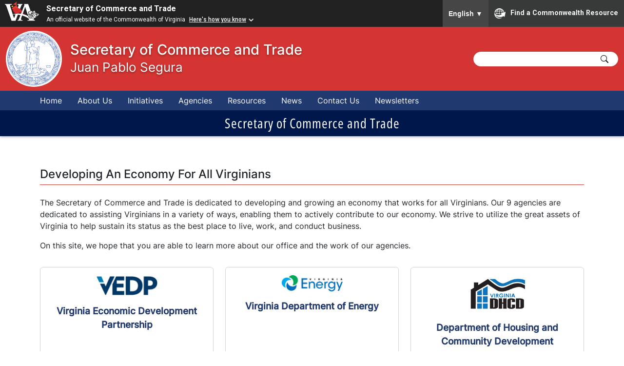

--- FILE ---
content_type: text/html; charset=UTF-8
request_url: https://www.commerce.virginia.gov/
body_size: 5488
content:
 <!DOCTYPE html>
<html lang="en">
    <head>
        <meta charset="utf-8" />
        <meta name="viewport" content="width=device-width, initial-scale=1" />
        <meta name="description" content="
         Juan Pablo Segura, Secretary of Commerce and Trade,  Office of the Governor, Glenn Youngkin, Richmond, Virginia, VA State, commonwealth
        " />
        <meta name="robots" content="index, follow" />
        <title>Secretary of Commerce and Trade</title>

        <!-- Bootstrap core CSS -->
        <link rel="stylesheet" type="text/css" href="/media/governorvirginiagov/bootstrap-5-sites/bootstrap/523/bootstrap.min.css" />

        <!-- Bootstrap Icons CSS -->
        <link rel="stylesheet" type="text/css" href="/media/governorvirginiagov/bootstrap-5-sites/bootstrap/assets/bootstrap-icons.css" />

        <!-- Governor Updated CSS -->
        <link rel="stylesheet" type="text/css" href="/media/governorvirginiagov/bootstrap-5-sites/css/styles.css" />

        <!-- Secretary Site Specific CSS -->
        
        

        <!-- Google Fonts -->
        <link rel="stylesheet" href="//fonts.googleapis.com/css?family=Open+Sans:400,300,700,800,400italic|Open+Sans+Condensed:300,700" type="text/css" />

        <!-- Favicons -->
        <link rel="apple-touch-icon" sizes="152x152" href="
        /media/governorvirginiagov/secretary-of-the-commonwealth/images/site-icons/apple-touch-icon.png
        "> <link rel="icon" type="image/png" sizes="32x32" href="
        /media/governorvirginiagov/secretary-of-the-commonwealth/images/site-icons/favicon-32x32.png
        "> <link rel="icon" type="image/png" sizes="16x16" href="
        /media/governorvirginiagov/secretary-of-the-commonwealth/images/site-icons/favicon-16x16.png
        "> <link rel="manifest" href="
        /media/governorvirginiagov/secretary-of-the-commonwealth/images/site-icons/site.webmanifest
        "> <link rel="mask-icon" href="
        /media/governorvirginiagov/secretary-of-the-commonwealth/images/site-icons/safari-pinned-tab.svg
        " color="#5bbad5">
        <meta name="msapplication-TileColor" content="#da532c" />
        <meta name="theme-color" content="#ffffff" />

        <!--- Branding Bar --->
        <script
            src="https://www.developer.virginia.gov/media/developer/resources/branding-bar/brandingbar.js"
            data-item="va_aabrandingbar"
            data-aaname="Name Pulling from .secretary-title HTML element"
            data-aatheme="aatheme-black"
            data-aaTitleSelectClass="secretary-title"
            data-aatranslate="true"
            defer=""
        ></script>
        <!-- Header and Nav -->

        <!-- Google tag (gtag.js) -->
        <script async src="https://www.googletagmanager.com/gtag/js?id=G-47D1D0GZLX"></script>
        <script>
            window.dataLayer = window.dataLayer || [];
            function gtag() {
                dataLayer.push(arguments);
            }
            gtag("js", new Date());

            gtag("config", "G-47D1D0GZLX");
        </script>
          
          <!--- Jquery --->
          <script type='text/javascript' src='/media/governorvirginiagov/shared-js/jquery-3.7.0.min.js' ></script>
          
          <!-- JS to add rel="noopener noreferrer" to top nav off site links -->
          <script type='text/javascript' src='/media/shared/javascript/add_rel_noopener_noreferrer_to_SoCommonwealth_top_nav.js' ></script>
          
    </head>
    <body>
        <a href="#main" role="navigation" class="skip-to-main-content-link">Skip to main content</a>
      <!--- Pulls in the alert banner content type if available --->
      
        <nav>
            <div class="main-banner">
                <div class="container-fluid">
                    <header class="py-2">
                        <div class="row d-flex flex-wrap justify-content-center align-items-center">
                            <div class="col-lg-1">
                                <a href='/' class="text-decoration-none" aria-label="This link goes to the home page"> <div class="state-seal"></div></a>
                            </div>

                            <div class="col-lg-8">
                          	 <a class="navbar-title" href="/">
      												<h1 class="secretary-title">Secretary of Commerce and Trade</h1>
      												<div class="secretary-name">Juan Pablo Segura</div>
       											</a>
                          	</div>
                            <div class="col-lg-3">
                                <form accept-charset="UTF-8" action="//search.usa.gov/search" id="cse-search-box" method="get">
                                    <div><input name="utf8" type="hidden" value="&#x2713;" /></div>
                                    <div class="input-group">
                                        <input id="affiliate" name="affiliate" type="hidden" value="va_sec_commonwealth" />
                                        <input
                                            autocomplete="off"
                                            class="form-control inputLarge searchField st-default-search-input"
                                            id="query"
                                            name="query"
                                            type="text"
                                            title="Search box"
                                            autocomplete="on"
                                            alt="Enter your search query for this site."
                                            onfocus='if (this.value == "Search") {this.value = "";}'
                                            onblur='if (this.value == "") {this.value = "Search";}'
                                        />
                                        <button class="btn btn-default inputLarge searchButton" value="Search" aria-label="Click to Search">
                                            <span class="search-button-svg"></span>
                                        </button>
                                        <input type="submit" class="hidden" title="Submit" />
                                    </div>

                                    <script type="text/javascript">
                                        (function (w, d, t, u, n, s, e) {
                                            w["SwiftypeObject"] = n;
                                            w[n] =
                                                w[n] ||
                                                function () {
                                                    (w[n].q = w[n].q || []).push(arguments);
                                                };
                                            s = d.createElement(t);
                                            e = d.getElementsByTagName(t)[0];
                                            s.async = 1;
                                            s.src = u;
                                            e.parentNode.insertBefore(s, e);
                                        })(window, document, "script", "//s.swiftypecdn.com/install/v2/st.js", "_st");

                                        _st("install", "R3Zn_zcwtdo7xJrjYufB", "2.0.0", {
                                            install: {
                                                hooks: {
                                                    query_filter: function (query) {
                                                        query.setFilterDataByDocumentTypeSlugAndFilterField("page", "secretariat", { values: ["Commonwealth"], type: "and" });

                                                        return query;
                                                    },
                                                },
                                            },
                                        });
                                    </script>
                                </form>
                            </div>
                        </div>
                    </header>
                </div>
            </div>

            <div class="navbar navbar-expand-lg navbar-dark px-2">
                <div class="container">
                    <button class="navbar-toggler" type="button" data-bs-toggle="collapse" data-bs-target="#navbarNav" aria-controls="navbarNav" aria-expanded="false" aria-label="Toggle navigation">
                        <span class="navbar-toggler-icon"></span> <span class="mm-text">MENU</span>
                    </button>

                    <div class="collapse navbar-collapse" id="navbarNav">
                        <ul class="navbar-nav mb-2 mb-lg-0">
                            <li class="nav-item">
                                <a href='/'>Home</a>
                            </li>
                            <li class="nav-item"><a href="/about-us/">About Us</a></li><li class="nav-item"><a href="/initiatives/">Initiatives</a></li><li class="nav-item"><a href="/agencies/">Agencies</a></li><li class="nav-item"><a href="/resources/">Resources</a></li><li class="nav-item"><a href="/news/">News</a>
<ul class="multilevel-linkul-0">
<li><a href="/news/news-gallery/">News Gallery</a></li>
<li><a href="/news/press-releases/">Press Releases</a></li>

</ul>

</li><li class="nav-item"><a href="/contact-us/">Contact Us</a></li><li class="nav-item"><a href="/newsletters/">Newsletters</a></li>
                        </ul>
                    </div>
                </div>
            </div>
        </nav>

        <div class="container-fluid full-page-page-name-banner">
            <h2 role="region" aria-label="heading">Secretary of Commerce and Trade</h2>
        </div>

        

        <div class="container">
           <div role="navigation" class="breadcrumb my-2">
                Secretary of Commerce and Trade
           </div>
        </div>

        <main id="main"><!-- start-content-block-id-1013517 -->
<!-- first column wrapper code -->
 <div class="container "><div class="row">

<!--<div class=""></div>-->

<!-- Bootstrap column code -->	
    <div class="col-md col-xs-12  pb-3"> 
     <!-- Heading --> 
     <h2 class="section-heading">Developing An Economy For All Virginians</h2>
     <!-- Image --> 
      
      
      
     <!-- WYSIWYG --> 
     <p>The Secretary of Commerce and Trade is dedicated to developing and growing an economy that works for all Virginians. Our 9 agencies are dedicated to assisting Virginians in a variety of ways, enabling them to actively contribute to our economy. We strive to utilize the great assets of Virginia to help sustain its status as the best place to live, work, and conduct business. &nbsp;&nbsp;</p>
<p>On this site, we hope that you are able to learn more about our office and the work of our agencies.</p>
    
	</div>

<!-- last column wrapper code -->
</div>
</div>
<!-- end-content-block-id-1013517 -->	
<!-- first column wrapper code -->
 <div class="container"><div class="row ">

    
<!-- Bootstrap Column Size Select -->	
    <div class="col-xs-12 col-lg-4 pb-3"> 

            
<!-- Card and text aligned--> 
<div class="card h-100  text-center ">

<!-- Card Header -->     
<!-- Horizonal Card Code-->   
 
 
  
<!-- Card Is Icon --> 
<div class="card-icon-small-center">  

<!-- Card Linkable Image External Link -->
  <a aria-label="link" target="_blank" rel="noopener noreferrer" href="https://www.vedp.org/" class="nope">

<!-- Card Linkable Image Internal Link -->  
   
  
  
<!-- Card Image -->  
<img src="/media/governorvirginiagov/secretary-of-commerce-and-trade/logos/Virginia-Economic-Development-Partnership-Logo.png" class="card-img-top" alt="Virginia Economic Development Partnership Logo">  
  
<!-- Card Linkable Image External Closing Tag-->  
  </a>

<!-- Card Linkable Image Internal Closing Tag-->
   

 <!-- Card Is Icon Closing Div--> 
</div> 
  
<!-- More Horizonal Card Code-->  
  
   

  <!-- Card Body--> 
<div class="card-body">    
<!-- Card Title-->   
    <h3 class="card-title">Virginia Economic Development Partnership</h3>

  </div>

<!-- Card Footer -->     
<div class="card-footer">  
  
<!-- Card Button External-->     
<a target="_blank" rel="noopener noreferrer" href="https://www.vedp.org/" class="btn btn-primary">Visit the Website</a>
 
 <!-- Card Button Internal--> 

  </div>    


<!-- Horizonal Card Code Closing-->    
       
     
	</div>
</div>

<!-- last column wrapper code -->
	
<!-- first column wrapper code -->


    
<!-- Bootstrap Column Size Select -->	
    <div class="col-xs-12 col-lg-4 pb-3"> 

            
<!-- Card and text aligned--> 
<div class="card h-100  text-center ">

<!-- Card Header -->     
<!-- Horizonal Card Code-->   
 
 
  
<!-- Card Is Icon --> 
<div class="card-icon-small-center">  

<!-- Card Linkable Image External Link -->
  <a aria-label="link" target="_blank" rel="noopener noreferrer" href="https://energy.virginia.gov/" class="nope">

<!-- Card Linkable Image Internal Link -->  
   
  
  
<!-- Card Image -->  
<img src="/media/governorvirginiagov/secretary-of-commerce-and-trade/logos/Virginia-Department-of-Energy-Logo.png" class="card-img-top" alt="Virginia Department of Energy Logo">  
  
<!-- Card Linkable Image External Closing Tag-->  
  </a>

<!-- Card Linkable Image Internal Closing Tag-->
   

 <!-- Card Is Icon Closing Div--> 
</div> 
  
<!-- More Horizonal Card Code-->  
  
   

  <!-- Card Body--> 
<div class="card-body">    
<!-- Card Title-->   
    <h3 class="card-title">Virginia Department of Energy</h3>

  </div>

<!-- Card Footer -->     
<div class="card-footer">  
  
<!-- Card Button External-->     
<a target="_blank" rel="noopener noreferrer" href="https://energy.virginia.gov/" class="btn btn-primary">Visit Agency Website</a>
 
 <!-- Card Button Internal--> 

  </div>    


<!-- Horizonal Card Code Closing-->    
       
     
	</div>
</div>

<!-- last column wrapper code -->
	
<!-- first column wrapper code -->


    
<!-- Bootstrap Column Size Select -->	
    <div class="col-xs-12 col-lg-4 pb-3"> 

            
<!-- Card and text aligned--> 
<div class="card h-100  text-center ">

<!-- Card Header -->     
<!-- Horizonal Card Code-->   
 
 
  
<!-- Card Is Icon --> 
<div class="card-icon-small-center">  

<!-- Card Linkable Image External Link -->
  <a aria-label="link" target="_blank" rel="noopener noreferrer" href="https://www.dhcd.virginia.gov/" class="nope">

<!-- Card Linkable Image Internal Link -->  
   
  
  
<!-- Card Image -->  
<img src="/media/governorvirginiagov/secretary-of-commerce-and-trade/logos/Department-of-Housing-and-Community-Development-Logo-1.png" class="card-img-top" alt="Department of Housing and Community Development Logo">  
  
<!-- Card Linkable Image External Closing Tag-->  
  </a>

<!-- Card Linkable Image Internal Closing Tag-->
   

 <!-- Card Is Icon Closing Div--> 
</div> 
  
<!-- More Horizonal Card Code-->  
  
   

  <!-- Card Body--> 
<div class="card-body">    
<!-- Card Title-->   
    <h3 class="card-title">Department of Housing and Community Development</h3>

  </div>

<!-- Card Footer -->     
<div class="card-footer">  
  
<!-- Card Button External-->     
<a target="_blank" rel="noopener noreferrer" href="https://www.dhcd.virginia.gov/" class="btn btn-primary">Visit Agency Website</a>
 
 <!-- Card Button Internal--> 

  </div>    


<!-- Horizonal Card Code Closing-->    
       
     
	</div>
</div>

<!-- last column wrapper code -->
</div>
</div>	
<!-- first column wrapper code -->
 <div class="container"><div class="row ">

    
<!-- Bootstrap Column Size Select -->	
    <div class="col-xs-12 col-lg-4 pb-3"> 

            
<!-- Card and text aligned--> 
<div class="card h-100  text-center ">

<!-- Card Header -->     
<!-- Horizonal Card Code-->   
 
 
  
<!-- Card Is Icon --> 
<div class="card-icon-small-center">  

<!-- Card Linkable Image External Link -->
  <a aria-label="link" target="_blank" rel="noopener noreferrer" href="https://www.dhcd.virginia.gov/broadband" class="nope">

<!-- Card Linkable Image Internal Link -->  
   
  
  
<!-- Card Image -->  
<img src="/media/governorvirginiagov/secretary-of-commerce-and-trade/logos/DHCD-Office-of-Broadband-Logo.jpg" class="card-img-top" alt="DHCD Office of Broadband Logo">  
  
<!-- Card Linkable Image External Closing Tag-->  
  </a>

<!-- Card Linkable Image Internal Closing Tag-->
   

 <!-- Card Is Icon Closing Div--> 
</div> 
  
<!-- More Horizonal Card Code-->  
  
   

  <!-- Card Body--> 
<div class="card-body">    
<!-- Card Title-->   
    <h3 class="card-title">Office of Broadband</h3>

  </div>

<!-- Card Footer -->     
<div class="card-footer">  
  
<!-- Card Button External-->     
<a target="_blank" rel="noopener noreferrer" href="https://www.dhcd.virginia.gov/broadband" class="btn btn-primary">Visit the Website</a>
 
 <!-- Card Button Internal--> 

  </div>    


<!-- Horizonal Card Code Closing-->    
       
     
	</div>
</div>

<!-- last column wrapper code -->
	
<!-- first column wrapper code -->


    
<!-- Bootstrap Column Size Select -->	
    <div class="col-xs-12 col-lg-4 pb-3"> 

            
<!-- Card and text aligned--> 
<div class="card h-100  text-center ">

<!-- Card Header -->     
<!-- Horizonal Card Code-->   
 
 
  
<!-- Card Is Icon --> 
<div class="card-icon-small-center">  

<!-- Card Linkable Image External Link -->
  <a aria-label="link" target="_blank" rel="noopener noreferrer" href="https://www.virginiahousing.com/" class="nope">

<!-- Card Linkable Image Internal Link -->  
   
  
  
<!-- Card Image -->  
<img src="/media/governorvirginiagov/secretary-of-commerce-and-trade/logos/Virginia-Housing-Logo.png" class="card-img-top" alt="Virginia Housing Logo">  
  
<!-- Card Linkable Image External Closing Tag-->  
  </a>

<!-- Card Linkable Image Internal Closing Tag-->
   

 <!-- Card Is Icon Closing Div--> 
</div> 
  
<!-- More Horizonal Card Code-->  
  
   

  <!-- Card Body--> 
<div class="card-body">    
<!-- Card Title-->   
    <h3 class="card-title">Virginia Housing</h3>

  </div>

<!-- Card Footer -->     
<div class="card-footer">  
  
<!-- Card Button External-->     
<a target="_blank" rel="noopener noreferrer" href="https://www.virginiahousing.com/" class="btn btn-primary">Visit The Website</a>
 
 <!-- Card Button Internal--> 

  </div>    


<!-- Horizonal Card Code Closing-->    
       
     
	</div>
</div>

<!-- last column wrapper code -->
	
<!-- first column wrapper code -->


    
<!-- Bootstrap Column Size Select -->	
    <div class="col-xs-12 col-lg-4 pb-3"> 

            
<!-- Card and text aligned--> 
<div class="card h-100  text-center ">

<!-- Card Header -->     
<!-- Horizonal Card Code-->   
 
 
  
<!-- Card Is Icon --> 
<div class="card-icon-small-center">  

<!-- Card Linkable Image External Link -->
  <a aria-label="link" target="_blank" rel="noopener noreferrer" href="https://www.virginiaipc.org/" class="nope">

<!-- Card Linkable Image Internal Link -->  
   
  
  
<!-- Card Image -->  
<img src="/media/governorvirginiagov/secretary-of-commerce-and-trade/logos/Virginia-Innovation-Partnership-Corporation-(VIPC)-Logo.png" class="card-img-top" alt="Virginia Innovation Partnership Corporation (VIPC) Logo">  
  
<!-- Card Linkable Image External Closing Tag-->  
  </a>

<!-- Card Linkable Image Internal Closing Tag-->
   

 <!-- Card Is Icon Closing Div--> 
</div> 
  
<!-- More Horizonal Card Code-->  
  
   

  <!-- Card Body--> 
<div class="card-body">    
<!-- Card Title-->   
    <h3 class="card-title">Virginia Innovation Partnership Corporation</h3>

  </div>

<!-- Card Footer -->     
<div class="card-footer">  
  
<!-- Card Button External-->     
<a target="_blank" rel="noopener noreferrer" href="https://www.virginiaipc.org/" class="btn btn-primary">Visit the Website</a>
 
 <!-- Card Button Internal--> 

  </div>    


<!-- Horizonal Card Code Closing-->    
       
     
	</div>
</div>

<!-- last column wrapper code -->
</div>
</div>	
<!-- first column wrapper code -->
 <div class="container"><div class="row ">

    
<!-- Bootstrap Column Size Select -->	
    <div class="col-xs-12 col-lg-4 pb-3"> 

            
<!-- Card and text aligned--> 
<div class="card h-100  text-center ">

<!-- Card Header -->     
<!-- Horizonal Card Code-->   
 
 
  
<!-- Card Is Icon --> 
<div class="card-icon-small-center">  

<!-- Card Linkable Image External Link -->
  <a aria-label="link" target="_blank" rel="noopener noreferrer" href="https://www.vatc.org/" class="nope">

<!-- Card Linkable Image Internal Link -->  
   
  
  
<!-- Card Image -->  
<img src="/media/governorvirginiagov/secretary-of-commerce-and-trade/logos/Virginia-Tourism-Corporation-Logo.jpg" class="card-img-top" alt="Virginia Tourism Corporation Logo">  
  
<!-- Card Linkable Image External Closing Tag-->  
  </a>

<!-- Card Linkable Image Internal Closing Tag-->
   

 <!-- Card Is Icon Closing Div--> 
</div> 
  
<!-- More Horizonal Card Code-->  
  
   

  <!-- Card Body--> 
<div class="card-body">    
<!-- Card Title-->   
    <h3 class="card-title"> Virginia Tourism Corporation</h3>

  </div>

<!-- Card Footer -->     
<div class="card-footer">  
  
<!-- Card Button External-->     
<a target="_blank" rel="noopener noreferrer" href="https://www.vatc.org/" class="btn btn-primary">Visit the Website</a>
 
 <!-- Card Button Internal--> 

  </div>    


<!-- Horizonal Card Code Closing-->    
       
     
	</div>
</div>

<!-- last column wrapper code -->
	
<!-- first column wrapper code -->


    
<!-- Bootstrap Column Size Select -->	
    <div class="col-xs-12 col-lg-4 pb-3"> 

            
<!-- Card and text aligned--> 
<div class="card h-100  text-center ">

<!-- Card Header -->     
<!-- Horizonal Card Code-->   
 
 
  
<!-- Card Is Icon --> 
<div class="card-icon-small-center">  

<!-- Card Linkable Image External Link -->
  <a aria-label="link" target="_blank" rel="noopener noreferrer" href="https://govirginia.org/" class="nope">

<!-- Card Linkable Image Internal Link -->  
   
  
  
<!-- Card Image -->  
<img src="/media/governorvirginiagov/secretary-of-commerce-and-trade/logos/Go-Virginia.png" class="card-img-top" alt="Go Virginia">  
  
<!-- Card Linkable Image External Closing Tag-->  
  </a>

<!-- Card Linkable Image Internal Closing Tag-->
   

 <!-- Card Is Icon Closing Div--> 
</div> 
  
<!-- More Horizonal Card Code-->  
  
   

  <!-- Card Body--> 
<div class="card-body">    
<!-- Card Title-->   
    <h3 class="card-title">GO Virginia</h3>

  </div>

<!-- Card Footer -->     
<div class="card-footer">  
  
<!-- Card Button External-->     
<a target="_blank" rel="noopener noreferrer" href="https://govirginia.org/" class="btn btn-primary">Visit the Website</a>
 
 <!-- Card Button Internal--> 

  </div>    


<!-- Horizonal Card Code Closing-->    
       
     
	</div>
</div>

<!-- last column wrapper code -->
	
<!-- first column wrapper code -->


    
<!-- Bootstrap Column Size Select -->	
    <div class="col-xs-12 col-lg-4 pb-3"> 

            
<!-- Card and text aligned--> 
<div class="card h-100  text-center ">

<!-- Card Header -->     
<!-- Horizonal Card Code-->   
 
 
  
<!-- Card Is Icon --> 
<div class="card-icon-small-center">  

<!-- Card Linkable Image External Link -->
  <a aria-label="link" target="_blank" rel="noopener noreferrer" href="https://www.sbsd.virginia.gov/" class="nope">

<!-- Card Linkable Image Internal Link -->  
   
  
  
<!-- Card Image -->  
<img src="/media/governorvirginiagov/secretary-of-commerce-and-trade/logos/Department-of-Housing-and-Community-Development-Logo.png" class="card-img-top" alt="Department of Housing and Community Development Logo">  
  
<!-- Card Linkable Image External Closing Tag-->  
  </a>

<!-- Card Linkable Image Internal Closing Tag-->
   

 <!-- Card Is Icon Closing Div--> 
</div> 
  
<!-- More Horizonal Card Code-->  
  
   

  <!-- Card Body--> 
<div class="card-body">    
<!-- Card Title-->   
    <h3 class="card-title">Department of Small Business and Supplier Diversity</h3>

  </div>

<!-- Card Footer -->     
<div class="card-footer">  
  
<!-- Card Button External-->     
<a target="_blank" rel="noopener noreferrer" href="https://www.sbsd.virginia.gov/" class="btn btn-primary">Visit Agency Website</a>
 
 <!-- Card Button Internal--> 

  </div>    


<!-- Horizonal Card Code Closing-->    
       
     
	</div>
</div>

<!-- last column wrapper code -->
</div>
</div>	
<!-- first column wrapper code -->
 <div class="container"><div class="row ">

    
<!-- Bootstrap Column Size Select -->	
    <div class="col-xs-12 col-lg-4 pb-3"> 

            
<!-- Card and text aligned--> 
<div class="card h-100  text-center ">

<!-- Card Header -->     
<!-- Horizonal Card Code-->   
 
 
  
<!-- Card Is Icon --> 
<div class="card-icon-small-center">  

<!-- Card Linkable Image External Link -->
  <a aria-label="link" target="_blank" rel="noopener noreferrer" href="https://sbsd.virginia.gov/virginia-small-business-financing-authority/" class="nope">

<!-- Card Linkable Image Internal Link -->  
   
  
  
<!-- Card Image -->  
<img src="/media/governorvirginiagov/secretary-of-commerce-and-trade/logos/SBFA-logo.png" class="card-img-top" alt="Virginia Small Business Financing Authority Logo">  
  
<!-- Card Linkable Image External Closing Tag-->  
  </a>

<!-- Card Linkable Image Internal Closing Tag-->
   

 <!-- Card Is Icon Closing Div--> 
</div> 
  
<!-- More Horizonal Card Code-->  
  
   

  <!-- Card Body--> 
<div class="card-body">    
<!-- Card Title-->   
    <h3 class="card-title"> Virginia Small Business Financing Authority</h3>

  </div>

<!-- Card Footer -->     
<div class="card-footer">  
  
<!-- Card Button External-->     
<a target="_blank" rel="noopener noreferrer" href="https://sbsd.virginia.gov/virginia-small-business-financing-authority/" class="btn btn-primary">Visit the Website</a>
 
 <!-- Card Button Internal--> 

  </div>    


<!-- Horizonal Card Code Closing-->    
       
     
	</div>
</div>

<!-- last column wrapper code -->
	
<!-- first column wrapper code -->


    
<!-- Bootstrap Column Size Select -->	
    <div class="col-xs-12 col-lg-4 pb-3"> 

            
<!-- Card and text aligned--> 
<div class="card h-100  text-center ">

<!-- Card Header -->     
<!-- Horizonal Card Code-->   
 
 
  
<!-- Card Is Icon --> 
<div class="card-icon-small-center">  

<!-- Card Linkable Image External Link -->
  <a aria-label="link" target="_blank" rel="noopener noreferrer" href="https://revitalizeva.org/" class="nope">

<!-- Card Linkable Image Internal Link -->  
   
  
  
<!-- Card Image -->  
<img src="/media/governorvirginiagov/secretary-of-commerce-and-trade/logos/Tobacco-Region-Revitalization-Commission-Logo.png" class="card-img-top" alt="Tobacco Region Revitalization Commission Logo">  
  
<!-- Card Linkable Image External Closing Tag-->  
  </a>

<!-- Card Linkable Image Internal Closing Tag-->
   

 <!-- Card Is Icon Closing Div--> 
</div> 
  
<!-- More Horizonal Card Code-->  
  
   

  <!-- Card Body--> 
<div class="card-body">    
<!-- Card Title-->   
    <h3 class="card-title">Tobacco Region Revitalization Commission</h3>

  </div>

<!-- Card Footer -->     
<div class="card-footer">  
  
<!-- Card Button External-->     
<a target="_blank" rel="noopener noreferrer" href="https://revitalizeva.org/" class="btn btn-primary">Visit the Website</a>
 
 <!-- Card Button Internal--> 

  </div>    


<!-- Horizonal Card Code Closing-->    
       
     
	</div>
</div>

<!-- last column wrapper code -->
	
<!-- first column wrapper code -->


    
<!-- Bootstrap Column Size Select -->	
    <div class="col-xs-12 col-lg-4 pb-3"> 

            
<!-- Card and text aligned--> 
<div class="card h-100  text-center ">

<!-- Card Header -->     
<!-- Horizonal Card Code-->   
 
 
  
<!-- Card Is Icon --> 
<div class="card-icon-small-center">  

<!-- Card Linkable Image External Link -->
  <a aria-label="link" target="_blank" rel="noopener noreferrer" href="https://activation.capital/" class="nope">

<!-- Card Linkable Image Internal Link -->  
   
  
  
<!-- Card Image -->  
<img src="/media/governorvirginiagov/secretary-of-commerce-and-trade/logos/Activation-Capital-Logo.png" class="card-img-top" alt="Activation Capital Logo">  
  
<!-- Card Linkable Image External Closing Tag-->  
  </a>

<!-- Card Linkable Image Internal Closing Tag-->
   

 <!-- Card Is Icon Closing Div--> 
</div> 
  
<!-- More Horizonal Card Code-->  
  
   

  <!-- Card Body--> 
<div class="card-body">    
<!-- Card Title-->   
    <h3 class="card-title">Activation Capital</h3>

  </div>

<!-- Card Footer -->     
<div class="card-footer">  
  
<!-- Card Button External-->     
<a target="_blank" rel="noopener noreferrer" href="https://activation.capital/" class="btn btn-primary">Visit the Website</a>
 
 <!-- Card Button Internal--> 

  </div>    


<!-- Horizonal Card Code Closing-->    
       
     
	</div>
</div>

<!-- last column wrapper code -->
</div>
</div>	
<!-- first column wrapper code -->
 <div class="container"><div class="row ">

    
<!-- Bootstrap Column Size Select -->	
    <div class="col-xs-12 col-lg-4 pb-3"> 

            
<!-- Card and text aligned--> 
<div class="card h-100  text-center ">

<!-- Card Header -->     
<!-- Horizonal Card Code-->   
 
 
  
<!-- Card Is Icon --> 
<div class="card-icon-small-center">  

<!-- Card Linkable Image External Link -->
  <a aria-label="link" target="_blank" rel="noopener noreferrer" href="https://fortmonroe.org/" class="nope">

<!-- Card Linkable Image Internal Link -->  
   
  
  
<!-- Card Image -->  
<img src="/media/governorvirginiagov/secretary-of-commerce-and-trade/logos/Fort-Monroe-Logo.jpg" class="card-img-top" alt="Fort Monroe Logo">  
  
<!-- Card Linkable Image External Closing Tag-->  
  </a>

<!-- Card Linkable Image Internal Closing Tag-->
   

 <!-- Card Is Icon Closing Div--> 
</div> 
  
<!-- More Horizonal Card Code-->  
  
   

  <!-- Card Body--> 
<div class="card-body">    
<!-- Card Title-->   
    <h3 class="card-title">Fort Monroe</h3>

  </div>

<!-- Card Footer -->     
<div class="card-footer">  
  
<!-- Card Button External-->     
<a target="_blank" rel="noopener noreferrer" href="https://fortmonroe.org/" class="btn btn-primary">Visit the Website</a>
 
 <!-- Card Button Internal--> 

  </div>    


<!-- Horizonal Card Code Closing-->    
       
     
	</div>
</div>

<!-- last column wrapper code -->
</main>

<div id="footer">
    <div class="container-fluid">
        <footer class="row row-cols-1 row-cols-sm-2 row-cols-md-4 py-1 my-1">
            <div class="col mb-3"></div>

            <div class="col mb-3">
                <p class="footer-header"><!-- Secretary of the Commonwealth --> Secretary of Commerce and Trade</p>
                <div class="nav flex-column">
                  <ul class="vertical lv1">
<li class="hasChildren"><a href="/about-us/">About Us</a></li><li class="hasChildren"><a href="/initiatives/">Initiatives</a></li><li class="hasChildren"><a href="/agencies/">Agencies</a></li><li class="hasChildren"><a href="/resources/">Resources</a></li><li class="hasChildren"><a href="/news/">News</a></li><li class="hasChildren"><a href="/contact-us/">Contact Us</a></li><li class="hasChildren"><a href="/newsletters/">Newsletters</a></li></ul>
                </div>
            </div>

            <div class="col mb-3">
                <p class="footer-header">Site Resources</p>
                <div class="nav flex-column">
                    <a href="mailto:webmaster@governor.virginia.gov">Website Feedback</a>
                    <a href="/web-policy/">Web Privacy Policy</a>
                    <a href="http://foiacouncil.dls.virginia.gov/foiacouncil.htm" target="_blank" rel="noopener noreferrer">FOIA</a>
                    <a href="https://www.w3.org/TR/wcag-3.0/" target="_blank" rel="noopener noreferrer">Accessibility</a>
                    <a href="/site-map/">Site Map</a>

                    <button type="button" class="btn btn-primary my-3" data-bs-toggle="modal" data-bs-target="#TranslateModal">Translation Disclaimer</button>
                </div>
            </div>

            <div class="col mb-3">
                <p class="footer-header">Stay Connected</p>

                <div class="nav d-flex flex-column">
                  Secretary of Commerce and Trade<br /><strong>Juan Pablo Segura</strong><br />P.O. Box 1475<br />Richmond, VA 23218<br />804-786-7831<br>
Send us a message<br /><a href="mailto:commerce.trade@governor.virginia.gov">Email the Secretariat</a>
                </div>
            </div>
        </footer>
    </div>
</div>

<div class="modal" id="TranslateModal">
    <div class="modal-dialog">
        <div class="modal-content">
            <!-- Modal Header -->
            <div class="modal-header">
                <h2 class="modal-title">Translation Disclaimer</h2>
                <button type="button" class="btn-close" data-bs-dismiss="modal" aria-label="Close"></button>
            </div>

            <!-- Modal body -->
            <div class="modal-body">
                <h3>Disclaimer</h3>
                <p>Translation of the website into languages other than English is intended to assist the non-English-reading public. Automated translation software (specifically, Smartling) has been used. Some pages or content may not be accurately translated due to both the limitations of the translation software and the nuances in translating to a foreign language. The Commonwealth of Virginia does not make any promises, assurances, or guarantees as to the accuracy of the translations provided, and such translations shall not be legally binding on the Commonwealth. This site may also contain links to information created and maintained by other public and private organizations. The Commonwealth of Virginia does not control or guarantee the accuracy, relevance, timeliness, completeness, or translation of outside information. The Commonwealth of Virginia and its agencies, officers, and employees shall not be liable for damages or losses of any kind arising out of, or in connection with, the use or performance of such information, including damages or losses caused by reliance upon the accuracy of such information and/or incurred from the viewing, distributing, or copying of such information.
              </p>
            </div>

            <!-- Modal footer -->
            <div class="modal-footer">
                <button type="button" class="btn btn-danger" data-bs-dismiss="modal">Close</button>
            </div>
        </div>
    </div>
</div>

<!-- Bootstrap and Popper -->
<script type='text/javascript' src='/media/governorvirginiagov/bootstrap-5-sites/bootstrap/assets/popper.min.js.map' ></script>
<script type='text/javascript' src='/media/governorvirginiagov/bootstrap-5-sites/bootstrap/assets/popper.min.js' ></script>
<script type='text/javascript' src='/media/governorvirginiagov/bootstrap-5-sites/bootstrap/assets/bootstrap.min.js.map' ></script>
<script type='text/javascript' src='/media/governorvirginiagov/bootstrap-5-sites/bootstrap/523/bootstrap.min.js' ></script>

<!-- Secretary Javascript -->
<script type='text/javascript' src='/media/governorvirginiagov/bootstrap-5-sites/js/script.js' ></script>

<!--moment.js--->
<script type='text/javascript' src='/media/governorvirginiagov/shared-js/moment-version2.29.4.js' ></script>

<!-- Siteimprove --->

<script async src="https://siteimproveanalytics.com/js/siteanalyze_6289812.js"></script>

<!--- Site Specific Javascript -->
<script type='text/javascript' src='/media/governorvirginiagov/trash/ConstantContact-Commerce-and-Trade.js' ></script>


<!--- Page Specific Javascript -->




 
  </body>     
</html>

--- FILE ---
content_type: text/css
request_url: https://www.commerce.virginia.gov/media/governorvirginiagov/bootstrap-5-sites/css/styles.css
body_size: 7694
content:
II/* Fonts */
@font-face {
  font-family: "Open Sans Regular";
  src: url(/media/governorvirginiagov/bootstrap-5-sites/fonts/OpenSans-Regular.ttf) format('truetype');
  font-weight: 400;
  font-style: regular;	
  font-display: swap;
}

@font-face {
  font-family: "Open Sans Medium";
  src: url(/media/governorvirginiagov/bootstrap-5-sites/fonts/OpenSans-Medium.ttf) format('truetype');
  font-weight: 500;
  font-style: medium;
  font-display: swap;
}

@font-face {
  font-family: "Open Sans Condensed";
  src: url(/media/governorvirginiagov/bootstrap-5-sites/fonts/OpenSans_Condensed-Regular.ttf) format('truetype');
  font-weight: 400;
  font-style: regular;	
  font-display: swap;
}

@font-face {
  font-family: "Inter Regular";
  src: url(/media/governorvirginiagov/bootstrap-5-sites/fonts/Inter-Regular.ttf) format('truetype');
  font-weight: 400;
  font-style: regular;	
  font-display: swap;
}

@font-face {
  font-family: "Inter Medium";
  src: url(/media/governorvirginiagov/bootstrap-5-sites/fonts/Inter-Medium.ttf) format('truetype');
  font-weight: 500;
  font-style: medium;
  font-display: swap;
}

@font-face {
  font-family: "Inter Bold";
  src: url(/media/governorvirginiagov/bootstrap-5-sites/fonts/Inter-Bold.ttf) format('truetype');
  font-weight: 700;
  font-style: medium;
  font-display: swap;
}


/* Colors */
:root {
  --primary-blue: #00174b;
  --secondary-blue: #20396f;
  --accent-red: #d43532;
  --light-grey: #f3f3f3;
  --middle-grey: #f9f9f9;
  --dark-grey: #555555;
  --link-blue: #20396f;
  --white: #ffffff;
/* Tint */
  --primary-blue-tint3: #4c5c81;
/* Table */
  --bg-table-stripe: #f6f6f5;
  --b-table: #e3e3e2;
  --caption: #242423;
}
  
h1 {font-size: 2em; margin: .67em 0 }
h2 {font-size: 1.5em; margin: .75em 0 }
h3 {font-size: 1.2em; margin: .83em 0 }
h4 {font-size: 1.1em; margin: .83em 0 } 
h5 {font-size: .83em; margin: 1.5em 0 }
h6 {font-size: .75em; margin: 1.67em 0 }  
  
.testt:has(.gray-bg > .card)  {
    background-color: var(--middle-grey);
}
  
/* Background */
/* Background for full-width containers */
  .gray-bg {
    background-color: var(--middle-grey);
  }
/* Other Backgrounds */  
  .primary-bg {
    background-color: var(--primary-blue);
  }
  .secondary-bg {
    background-color: var(--secondary-blue);
  }
/* Extends Bootstrap image class */
  .img-fluid{
     width: 100%;
}
/* Text */
  h3 {
       margin-top: 1.5rem;
       margin-bottom: 1.5rem;
  }
/* Links */
 a {
     text-decoration: underline;
     color: var(--primary-blue);
}
 .btn-primary a{
     color: #fff;
     text-decoration: none;
}
 a:focus, a:hover {
     color: #23527c;
     text-decoration: underline;
}
 h2.section-heading{
     border-bottom: 1px solid #d43532;
     padding: 0 0 0.3em 0;
     margin: 1.5rem 0;
}
 .no-border{
     border: none !important;
}
  
 .show-nav {
     display: block !important;
     z-index: 9;
  
}
blockquote {
    padding: 10px 20px;
    margin: 0 0 20px;
    font-size: 17.5px;
    border-left: 5px solid #eee;
}
  

/* Hide state seal on mobile */  
@media screen and (max-width: 991px) {
  .state-seal{display: none;}  
}
  
/* Hide dropdown on mobile, match the current site */
@media screen and (max-width: 991px) {
    /* ul.multilevel-linkul-0{
    display: none !important;
    } */
.navbar-nav li:hover ul {
    display: none !important;
} 
.navbar-nav > li {
    margin: 0.5rem;
    border-bottom: 1px solid #00174b;
    padding-bottom: 1rem;
}
  .navbar-nav li a{
  display: block;
  }
  
      .show-nav {
    display: block !important;
    z-index: 9;
   position: relative !important;
    box-shadow: none !important;
}
  
  
} 
  
/* Nav */
.navbar {
  background-color: var(--secondary-blue);
}
.navbar-title {
    text-decoration: none;
}
.navbar-title:hover {
    text-decoration: none;
}
#navbar .nav > li > a, #navbar .nav > li > span > a {
  font-size: 16px !important;
}
#navbar .nav > li > a, #navbar .nav > li > span > a {
  border-top: none;
  border-bottom: none;
  padding: 3px 0px 3px 0px;
  color: var(--white);
  transition: border .35s ease;
  text-decoration: none;
}
.navbar-nav > li{
  position: relative;
  padding-right: 1em;
  white-space: nowrap;
}
.navbar-nav li a{
  text-decoration: none;
  color: #fff;
  padding-right: 1em;
}
.navbar-nav li ul li a:hover {
    background: rgb(244, 249, 251);
}
#navbarNav li ul > li > a:before, #navbarNav li ul > li span.currentbranch1 a:before {
    content: "\F231";
    font-family: 'bootstrap-icons' !important;
    position: absolute;
    font-size: 9px;
    opacity: 0;
    left: 0px;
    top: 11px;
    transition: all .35s ease;
}
#navbarNav li ul > li > a:hover:before, #navbarNav li ul > li span.currentbranch1 > a:hover:before {
    opacity: 1;
    left: 7px;
}  

.navbar-nav li ul {
    position: absolute;
    display: none;
    list-style: none;
    padding: 5px;
    min-width: 215px;
    background: #fff;
    box-shadow: 0 6px 12px rgba(0, 0, 0, .175);
    z-index: 5;
}
.navbar-nav li:hover ul{
  display: block;
} 
.navbar-nav li ul li a{
  color: #003c8c;
  padding: 5px 10px 6px 20px;
  display: block;
  position: relative;
}
.nav-link {
  font-size: .9rem;
}
  
li.nav-item:has(.multilevel-linkul-0) a:after {
  position: absolute;
  right: 16px;
  content: "\F229";
  top: 6px;
  font-family: 'bootstrap-icons' !important;
  color: #fff;
  opacity: 1;
  font-size: 10px;
}

/* Breadcrumbs */
.breadcrumb{
      font-style: italic;
  }
.breadcrumb a {
    font-style: normal;
}
.breadcrumb,
.breadcrumb a {
  font-size: .9rem;
  padding-bottom: 6px;
  font-family: "Open Sans Regular", sans-serif;

}
  
/* Body Fonts */
h1, h2, h3, h4, h5, h6 {
  font-family: "Inter Medium", sans-serif;
}
body, p {
  font-family: "Inter Regular", sans-serif;  
}
  
strong {
  font-family: "Inter Bold", sans-serif;  
}    

/* Top Banner and Nav */

.main-banner {
  background-color:var(--accent-red);
}

.state-seal {
  width: 115px;
  height: 115px;
  background: url('/media/governorvirginiagov/secretary-of-the-commonwealth/icons/Virginia-State-Seal-Blue.svg') top left no-repeat;
}

.secretary-title {
  font-size: 1.8rem;
  color: var(--white);
  text-shadow: 0px 2px 4px rgba(0, 0, 0, 0.34);
  font-weight: 500;
  font-family: "Inter Medium", sans-serif;
  padding: 0 0 0 25px;
  margin: 0;
}  

@media screen and (max-width: 767px) {
.secretary-title {
    display: block;
    font-size: 12px;
    letter-spacing: 1px;
    margin-bottom: 2px;
    padding-bottom: 5px;
  	margin: 0 0 2px 0;
  	padding: 0 0 5px 0;
    border-bottom: 1px solid rgba(255, 255, 255, .8);
    width: 100%;
}
}

.secretary-name {
  font-size: 1.6rem;
  color: var(--white);
  text-shadow: 0px 2px 4px rgba(0, 0, 0, 0.34);
  font-weight: 400;
  white-space: nowrap;
  font-family: "Inter Regular", sans-serif;
  padding: 0 0 0 25px;  
}
  
@media screen and (max-width: 767px) {
.secretary-name {
  	padding: 0 0 5px 0;
}
}

.full-page-page-name-banner {
  box-shadow: 0 0px 6px rgb(0 0 0 / 50%);
  background: var(--primary-blue);
  margin: 0;
  padding: 5px;
}
  
.full-page-page-name-banner h1, .full-page-page-name-banner h2 {
  text-align: center;
  font-size: 1.75rem;
  font-family: "Open Sans Condensed", sans-serif;
  color: var(--white) !important;
  letter-spacing: 1px;
  font-weight: 500;
  margin: 5px 0;
}

/* Body Section */
main  {margin: 2.5rem 0;}

.hidden {
  display: none!important;
}
/* Force Next Line */
.next-line {
  display: block;
}
  
  
/* HR - Horizonal Line */
.hr-red {
  border:solid 1px var(--accent-red);
  opacity: 1!important;
}
  
/* Search */

#cse-search-box .searchField {
    background: var(--white);
    padding: 5px 35px 3px 15px;
    width: 235px;
    border: solid 1px var(--white);
    border-radius: 2rem;
    color: #444;
    box-sizing: border-box;
}

#cse-search-box .form-control {
    height: 30px;
}

#cse-search-box .searchButton {
    position: absolute;
    top: 0px;
    right: 8px;
    background: none;
    color: #000;
    height: 30px;
    width: 40px;
    border: 0;
    -webkit-box-shadow: 0 1px 1px rgba(0, 0, 0, 0);
    box-shadow: 0 1px 1px rgba(0, 0, 0, 0);
    z-index: 11;
}

/* Search Icon */

.search-button-svg {
background-image: url("data:image/svg+xml,%3Csvg xmlns='http://www.w3.org/2000/svg' width='16' height='16' fill='currentColor' viewBox='0 0 16 16'%3E%3Cpath d='M11.742 10.344a6.5 6.5 0 1 0-1.397 1.398h-.001c.03.04.062.078.098.115l3.85 3.85a1 1 0 0 0 1.415-1.414l-3.85-3.85a1.007 1.007 0 0 0-.115-.1zM12 6.5a5.5 5.5 0 1 1-11 0 5.5 5.5 0 0 1 11 0z'%3E%3C/path%3E%3C/svg%3E");
  width: 16px;
  height: 16px;
  display:block;
}

#cse-search-box .searchButton:focus {
    box-shadow: 0 0 0 0.2rem rgba(13,110,253,.25);
}

/* Banner and Header */

.page-title-and-desc {
  margin-top: 5vh;
  margin-bottom: 5vh;
}

.page-title-section {
  text-align: center;
  font-family: "Open Sans Condensed", sans-serif;
  font-weight: 400;
  color: var(--dark-grey);
  letter-spacing: 1.5px;
  font-size: 2.5rem;
  position: relative;
  border-bottom: 1px dotted #ccc;
}

.page-description-section {
  margin: 0 auto 20px; 
  text-align: center; 
  font-size: 1.2em; 
  color: var(--dark-grey);
}
/* Button */
  
 .btn-primary, .btn-primary a {
  --bs-btn-color: var(--white);
  --bs-btn-bg: var(--primary-blue);
  --bs-btn-border-color: var(--primary-blue);
  --bs-btn-hover-color: var(--white);
  --bs-btn-hover-bg: var(--primary-blue-tint3);
  --bs-btn-hover-border-color: var(--primary-blue-tint3);
  --bs-btn-focus-shadow-rgb: 49,132,253;
  --bs-btn-active-color: #fff;
  --bs-btn-active-bg: #0a58ca;
  --bs-btn-active-border-color: #0a53be;
  --bs-btn-active-shadow: inset 0 3px 5px rgba(0, 0, 0, 0.125);
  --bs-btn-disabled-color: #fff;
  --bs-btn-disabled-bg: #20396f;
  --bs-btn-disabled-border-color: #20396f;
}
   
/* Button Visited Fix */   
 .btn-primary, .btn-primary a:focus, a:hover {
   color: #cccccc;
}
  
/* Accordion */
.accordion-button{
  background-color: #f5f5f5;
  color: #20396f;
  font-weight: bold;    
}
.accordion-button:not(.collapsed) {
  background-color: #f5f5f5;
  color: #20396f;
}

/* Alert */
.alert-primary{
  background: #20396f;
  color: #fff;
}   
.alert-warning{
  background: #d43532;
  color: #fff;
}
   
#alert-banner{
    background: #ffe69c;
    color: #212529;
    margin-bottom: 0;
    border: none;
    border-radius: 0;
  justify-content: center;
}   
#alert-banner p {
   margin-bottom: 0;
}
i.bi.bi-exclamation-triangle {
    margin-right: 1em;
}

/* Tabs */
   .nav-tabs .nav-link{
   color: #20396f;
   }

/* Child section links */
.sibling-links {
    list-style-type: none;
    padding: 0;
}
.sibling-links a, .sibling-links span {
    display: block;
    padding: 0 0 12px 0;
}

/* News */
#newshere .card {
  background: #f3f3f3;
  border-radius: 5px;
  margin-bottom: 1rem;
  border: none;
  padding: 0.5rem 1rem;
}
#newshere .card-title {
  color: #a70000;
  font-size: 1rem;
  margin-bottom: 0.75rem;
}
#newshere .card-subtitle {
  color: var(--link-blue);
  text-decoration: none;
  font-size: 1rem;  
}

/* Bluebook buttons */
.bluebook {
    display: flex;
    justify-content: center;
    flex-wrap: wrap;
}
.bluebook .btn.btn-primary {
    margin: 5px;
    width: 180px;
    max-width: 180px;
    padding: 10px 20px;
}
  
/* Main Card Settings */
.card {
    --bs-card-bg: transparent!important;
}
   
.card-title {
    color: var(--secondary-blue);
    margin-top: 1rem;
  	font-weight: 700;
}

.card-body {
    color: #424242;
  	padding: 0 1rem; 
} 

.card-header {
    background-color: transparent;
    border-bottom: none;
}    
  
.card-footer {
    background-color: transparent;
    border-top: none;
  	padding: 1rem;
}
   
/*  
.card-same-height {
    min-height: 80px;
}   
*/  
.smaller-image .card-img-top:first {
	max-width: 25rem;
    margin: 0 auto;
    padding-top: 5rem;
}
   
/* Universal BS - Card - When Image is an Icon */
/* When Icon is on Top */  
.card-icon-small-center .card-img-top {
    width: 45%;
  	max-width: 125px;
    margin: 1rem auto 0;
    display: block;
}
/* When Icon is on the Left */  
.col-md-3 .card-icon-small-center .card-img-top {
    width: 90%;
    max-width: 175px;
    margin: 1rem auto;
    display: block;
}
  
.horz-card .card-title {
    margin-top: 1.5rem;
} 
  
.vertical-space {
    padding-top: 5%;
} 
 
.card.horz-card {
    padding: 1.25em;
}

/* Card BG Blue */  
.primary-bg .card-title {
    color: var(--white);
}
.primary-bg .card-body {
    color: var(--white);
}
.primary-bg .card-footer {
    color: var(--white);
}
.primary-bg .card-footer .btn {
    background-color: var(--accent-red);
}
  
.row.gray .card {
    background: #fafafa;
}
  
  
/* Universal BS - Hero image */   
#hero-image {
  	padding: 0;
}  
.single-hero-image {
   height: 500px!important;
   display: block!important;
   background-size: cover!important;
   background-position: center center!important;
}
.single-hero-overlay {
   background-image: linear-gradient(rgba(70, 130, 180, .8), rgba(178, 34, 34, .8));
}
.single-hero-caption {
   font-size: 3rem;
   text-shadow: 0 0.05rem 0.1rem rgba(0, 0, 0, .7);
   font-weight: 600;
   bottom: 0;
   top: 14vh;
}
svg.three-d-text {
	font-family: 'Inter Medium', sans-serif;
	top: 10vh;
}
svg.three-d-text text {
	animation: stroke 10s;
	animation-fill-mode: forwards;
	stroke-width: 1.5;
	stroke: #000000;
	font-size: 3.5rem;
}
@keyframes stroke {
	0%   {
		fill: rgba(0,0,0,0); stroke: rgba(255,255,255,1);
		stroke-dashoffset: 25%; stroke-dasharray: 0 50%; stroke-width: 2;
	}
	70%  {fill: rgba(0,0,0,0); stroke: rgba(255,255,255,1); }
	80%  {fill: rgba(0,0,0,0); stroke: rgba(255,255,255,1); stroke-width: 3; }
	100% {
		fill: rgba(255,255,255,1); stroke: rgba(255,255,255,1); 
		stroke-dashoffset: -25%; stroke-dasharray: 50% 0; stroke-width: 0;
	}
}
  
/* carousel with Text */
.carousel-caption-secondary {
  position: absolute;
  bottom: 0px;
  width: 100%;
  background: #0b0b0b66;
  padding: 0.75em;
  transform: translateX(-50%);
  left: 50%;
  margin: 0px;
  color: #ffffffed;
  text-align: center;
  font-size: 1.125em;
}
  h3.carousel-text-size {
  text-shadow: 1px 1px 2px black;
  }
  .carousel-text-size {
  text-shadow: 1px 1px 2px black;
  }
  
  
@media screen and (min-width: 768px) {
  /*.carousel-text-block-size {*/
  /*  right: 35%;*/
  /*  left: 35%;*/
  /*}*/
  .btn-primary.carousel-text-size {
  	border: 1px solid #fff;
  }
  .carousel-text-block-size {
    right: 10%;
    left: 60%;
  }
  h3 {
    line-height: 1.5;
  }
}
@media screen and (min-width: 1025px) {
  h3.carousel-text-size {
    font-size: 2rem;
  }
  .carousel-text-size {
    font-size: 1rem;
  }
}
@media screen and (max-width: 767px) {
  .carousel-text-block-size.carousel-caption {
    padding-bottom: 0rem !important;
    bottom: 0.3rem !important;
  }
}
@media screen and (max-width: 767px) {
  h3 .carousel-text-size {
    font-size: 0.7rem;
  }
  .carousel-text-size {
    font-size: 0.5rem;
    margin-top: 0.5rem;
    margin-bottom: 0.5rem;
  }
}

/* @media screen and (max-width: 425px) {
  h3 .carousel-text-size {
    font-size: 0.5rem;
  }
  .carousel-text-size {
    font-size: 0.4rem;
  }
}   */

 
     
/* Universal BS - Hero Image - Responsive Fixes */    
@media screen and (max-width: 767px) {
.single-hero-caption {
   font-size: 1.5rem;
   text-shadow: 0 0.05rem 0.1rem rgba(0, 0, 0, .7);
}
 svg.three-d-text {
	font-family: 'Inter Medium', sans-serif;
	top: 26vh;
}  
}
   
@media screen and (min-width: 1800px) {
.single-hero-image {
   height: 750px!important;
   background-position: center center!important;
}
.single-hero-caption {
   top: 20vh;
}
 svg.three-d-text {
	top: 14vh;
}
}
  
/* Row with Left Image and Right Text */  
  
.left-image-text-grid {
  display: grid;
  grid-template-columns: auto 1fr; /* Two columns: image and text */
  gap: 20px; /* Space between the image and text */
  align-items: start; /* Align items at the top */
}

.left-image-text-grid-image img {
  width: 300px; /* Set the width of the image */
  height: auto; /* Maintain the aspect ratio */
}

.left-image-text-grid-content {
  display: block; /* Ensure the text content flows normally */
}

/* Mobile Styles */
@media screen and (max-width: 767px) {
  .left-image-text-grid {
    grid-template-columns: 1fr; /* Single column layout */
    grid-template-rows: auto auto; /* Two rows: image first, text second */
  }

  .left-image-text-grid-image {
    order: 1; /* Ensure the image appears first */
    text-align: center; /* Center the image horizontally */
  }

  .left-image-text-grid-content {
    order: 2; /* Ensure the text appears second */
  }

  .left-image-text-grid-image img {
    width: 100%; /* Make the image responsive */
    max-width: 400px; /* Limit the maximum width */
    margin: 0 auto; /* Center the image */
  }
}




/* Text In Box - Sticky */  
/* Blue - Sticky */ 
.blueBox {
    padding: 20px;
    margin-bottom: 20px;
    background: #daebf2;
    position: relative;
}
  
/* Orange - Sticky */  
.orangeBox {
    padding: 20px;
    margin-bottom: 20px;
    background: #fff1dd;
    position: relative;
}
  
/* Extras */

/* Hide and Show Buttons (No JS) */
  
#readmoreContent {
    display: none;
}
   

.org-chart-button {
   --bs-btn-padding-y: .25rem; --bs-btn-padding-x: .5rem; --bs-btn-font-size: .75rem;
}
  
/* Finance Table */
  .fin-table {
    width: 100%
}  

.fin-table tr:nth-child(even) {
    background-color: #f5f5f5;
}


/* Org Chart */
.orgchart {
    padding: 0px;
}   

.entity {
    font-family: "Open Sans Regular", sans-serif;
    font-size: 12px;
    line-height: 12px;
    text-align: center;
    border: 1px solid #000;
    padding: 8px 10px 0px;
    border-radius: 3px;
    background: #fff;
    margin-bottom: 3px;
}

.entity:hover .hidable, .agency:hover .hidable, .secretary:hover .hidable {
    height: 60px;
}
.hidable {
    height: 0;
    overflow: hidden;
    transition: .5s;
    padding-top: 10px;
}

.hidable a {
    border: 1px solid #000;
    padding: 2px 5px;
    border-radius: 3px;
    color: #000;
    display: block;
    margin: 0 auto 3px;
    transition: .2s 0s;
    left: calc(50% - 35px);
    width: 70px;
    text-shadow: 0 1px 0 #fff;
    background-image: -webkit-linear-gradient(top,#fff 0,#e0e0e0 100%);
    background-image: -o-linear-gradient(top,#fff 0,#e0e0e0 100%);
    background-image: -webkit-gradient(linear,left top,left bottom,from(#fff),to(#e0e0e0));
    background-image: linear-gradient(to bottom,#fff 0,#e0e0e0 100%);
    filter: progid:DXImageTransform.Microsoft.gradient(startColorstr='#ffffffff', endColorstr='#ffe0e0e0', GradientType=0);
    filter: progid:DXImageTransform.Microsoft.gradient(enabled=false);
    background-repeat: repeat-x;
    border-color: #dbdbdb;
    border-color: #ccc;
    font-size: 12px;
    font-weight: normal;
    text-decoration: none;
}

.secretary {
    margin-bottom: 0;
    border-radius: 3px 3px 0px 0px;
    background: #ccc;
    transform: .25s;
    border-bottom: 0;
    margin-top: 20px;
    position: relative;
    transition: .35s .35s;
    top: 0px;
    font: 12px/14px "Crimson Text";
    font-weight: bold;
    padding: 5px 5px 5px 5px;
}
.agency, .secretary {
    font-family: "Open Sans Regular", sans-serif;
    font-size: 12px;
    line-height: 12px;
    text-align: center;
    max-width: 100%;
    border: 1px solid #000;
    padding: 8px 0px 0px;
    border-bottom: 0;
    margin-bottom: 0px;
    word-wrap: break-word;
}

.orgchart .secretary:before {
    position: absolute;
    top: -22px;
    content: " ";
    width: 1px;
    left: calc(50% - 1px);
    background: #000;
    height: 19px;
    z-index: 1;
}

.secretary:hover, .entity:hover {
    background: #0099ff;
    color: #fff;
}

.orgchart .admin::before {
    top: 32px;
    content: " ";
    width: calc(95% - 3px);
    left: 3.84%;
    margin: auto;
    background: rgb(0, 0, 0);
    height: 1px;
    z-index: 1;
}


.orgchart .toprow {
    text-align: center;
}
  
/* Table - use https://ianrmedia.unl.edu/responsive-table-generator-tool */

.dcf-txt-center {
      text-align: center!important
    }

    .dcf-txt-left {
      text-align: left!important
    }

    .dcf-txt-right {
      text-align: right!important
    }
    
.dcf-table caption {
      color: var(--caption);
      font-size: 1.13em;
      font-weight: 700;
      padding-bottom: .56rem
    }

    .dcf-table thead {
      font-size: .84em
    }

    .dcf-table tbody {
      border-bottom: 1px solid var(--b-table);
      border-top: 1px solid var(--b-table);
      font-size: .84em
    }

    .dcf-table tfoot {
      font-size: .84em
    }

    .dcf-table td, .dcf-table th {
      padding-right: 1.78em
    }

    .dcf-table-bordered, .dcf-table-bordered td, .dcf-table-bordered th {
      border: 1px solid var(--b-table)
    }

    .dcf-table-bordered td, .dcf-table-bordered th, .dcf-table-striped td, .dcf-table-striped th {
      padding-left: 1em;
      padding-right: 1em
    }

    .dcf-table-bordered tr:not(:last-child), .dcf-table-striped tr:not(:last-child) {
      border-bottom: 1px solid var(--b-table)
    }

    .dcf-table-striped tbody tr:nth-of-type(2n) {
      background-color: var(--bg-table-stripe)
    }

    .dcf-table thead td, .dcf-table thead th {
      padding-bottom: .75em;
      vertical-align: bottom
    }

    .dcf-table tbody td, .dcf-table tbody th, .dcf-table tfoot td, .dcf-table tfoot th {
      padding-top: .75em;
      vertical-align: top
    }

    .dcf-table tbody td, .dcf-table tbody th {
      padding-bottom: .75em
    }

    .dcf-table-bordered thead th {
      padding-top: 1.33em
    }

    .dcf-wrapper-table-scroll {
      overflow-x: auto;
      -webkit-overflow-scrolling: touch;
      left: 50%;
      margin-left: -50vw;
      margin-right: -50vw;
      padding-bottom: 1em;
      position: relative;
      right: 50%;
      width: 100vw
    }

    @media only screen and (max-width:42.09em) {
      .dcf-table-responsive thead {
        clip: rect(0 0 0 0);
        -webkit-clip-path: inset(50%);
        clip-path: inset(50%);
        height: 1px;
        overflow: hidden;
        position: absolute;
        width: 1px;
        white-space: nowrap
      }
      .dcf-table-responsive tr {
        display: block
      }
      .dcf-table-responsive td {
        -webkit-column-gap: 3.16vw;
        -moz-column-gap: 3.16vw;
        column-gap: 3.16vw;
        display: grid;
        grid-template-columns: 1fr 2fr;
        text-align: left!important
      }
      .dcf-table-responsive.dcf-table-bordered, .dcf-table-responsive.dcf-table-bordered thead th {
        border-width: 0
      }
      .dcf-table-responsive.dcf-table-bordered tbody td {
        border-top-width: 0
      }
      .dcf-table-responsive:not(.dcf-table-bordered) tbody tr {
        padding-bottom: .75em
      }
      .dcf-table-responsive:not(.dcf-table-bordered) tbody td {
        padding-bottom: 0
      }
      .dcf-table-responsive:not(.dcf-table-bordered):not(.dcf-table-striped) tbody td {
        padding-right: 0
      }
      .dcf-table-responsive.dcf-table-bordered tbody tr:last-child td:last-child {
        border-bottom-width: 0
      }
      .dcf-table-responsive tbody td:before {
        content: attr(data-label);
        float: left;
        font-weight: 700;
        padding-right: 1.78em
      }
    }

.dcf-overflow-x-auto {
      overflow-x: auto!important;
      -webkit-overflow-scrolling: touch
    }
    
.dcf-w-100\% {
  width: 100%!important;
		}
  

/* Footer */
#footer:before {
  content: " ";
  width: 500px;
  height: 500px;
  background: url('/media/governorvirginiagov/secretary-of-the-commonwealth/icons/Virginia-State-Seal-White.svg') top left no-repeat;
  position: absolute;
  top: -43px;
  left: -93px;
  background-size: 75%;
  opacity: .1;
}

#footer {
  -webkit-box-shadow: inset 0 1px 20px rgba(0,0,0,.35);
  box-shadow: inset 0 1px 20px rgba(0,0,0,.35);
  padding-top: 20px;
  padding-bottom: 50px;
  color: var(--white);
  position: relative;
  background: var(--dark-grey);
  overflow: hidden;
  padding-left: 40px;
  padding-right: 40px;
}
  
p.footer-header {
    font-size: 1.2rem;
    border-bottom: 1px solid #d43532!important;
    padding-bottom: 6px;
    font-family: "Open Sans Regular", sans-serif;
}   
#footer{
  font-size: 14px;   
}
footer ul {
    padding: 0;
}
footer li{
	list-style: none;  
}
  
footer a {
    color: var(--light-grey);
    display: block;
    transition: all .25s ease;
    padding: 2px 0;
    font-size: 14px;
    text-decoration: none!important;
    position:relative;
}
  
footer a:hover {
    color: var(--white);
    padding-left: 5px;
    text-decoration: underline!important;
}
  
footer a:active, footer a:focus {
    color: var(--light-grey);
    padding-left: 5px;
    text-decoration: underline!important;
} 
  
/* Accessibility Skip Menu */
  
.skip-to-main-content-link {
  position: absolute;
  left: -9999px;
  z-index: 999;
  padding: 1rem;
  background-color: var(--white);
  border: 1px solid var(--dark-grey);  
  color: white;
  opacity: 0;
}
.skip-to-main-content-link:focus {
  left: 50%;
  transform: translateX(-50%);
  opacity: 1;
}



/* News Article Styles */
 
 #newshere article {
    background: #f3f3f3;
    border-radius: 5px;
    padding: 1em 2em;
    margin-bottom: 1em;
}

#newshere .date {
    color: #a70000 !important;
}

#newshere article h3 {
    font-size: 16px;
    font-weight: 900;
    font-family: 'Inter', sans-serif;
}
  #newshere article h3 a{
  text-decoration: none;
}
    #newshere article h3 a:hover{
  text-decoration: underline;
}



/* Two column layout styles */

#sidebar{
  margin: 2.5rem 0;  
}
@media screen and (min-width: 990px) {  
  .twoCol #main-wrapper {
      display: flex;
      flex-direction: row;
      gap: 5%;
	}
	.twoCol #main {
    	width: 70%;
	}
	.twoCol #sidebar {
    	width: 30%;
	}
}
  
  
/* Elasticsearch bar styles */
  
input#va-esearch-input {
    padding: 0.5em 0.5em 0.5em 1em;
    border-radius: 2em 0 0 2em;
    border: 0;
}
  
  
div.va-esearch button {
    border-radius: 0em 2em 2em 0em;
}
  
  div.va-esearch button.va-esearch-moreresults {
    border-radius: 0.5em;
}
  
   /* New Carousel Text Positions */
.text-and-button-container {
  position: absolute;
  padding: 10%;
  display: flex;
  flex-direction: column;
  gap: 2rem;
}

/* Text styles */
.text-wrapper {
  min-height: 5rem;
}

.text-and-button-container .single-hero-caption {
  font-size: 1.5rem;
}

/* Button wrapper */
.button-wrapper {
    position: relative;
  z-index: 20;
}

/* Top Positions */
.top-right-txt-location {
  top: 10%;
  right: 10%;
}

.top-center-txt-location {
  top: 10%;
  left: 50%;
  transform: translateX(-50%);
}

.top-left-txt-location {
  top: 10%;
  left: 10%;
}

/* Center Positions */
.center-right-txt-location {
  top: 75%;
  right: 10%;
  transform: translateY(-50%);
}

.center-center-txt-location {
  top: 75%;
  left: 50%;
  transform: translate(-50%, -50%);
}

.center-left-txt-location {
  top: 75%;
  left: 10%;
  transform: translateY(-50%);
}

/* Button styles */
.hero-carousel-cta-button {
  display: inline-block;
}

/* Timeline Style */
.timeline {
  list-style: none;
  padding: 20px 0 20px;
  position: relative;
}
.timeline:before {
  top: 0;
  bottom: 0;
  position: absolute;
  content: " ";
  width: 3px;
  background-color: #eeeeee;
  left: 50%;
  margin-left: -1.5px;
}
.timeline > li {
  margin-bottom: 20px;
  position: relative;
}
.timeline > li:before,
.timeline > li:after {
  content: " ";
  display: table;
}
.timeline > li:after {
  clear: both;
}
.timeline > li > .timeline-panel {
  width: 46%;
  float: left;
  border: 1px solid #d4d4d4;
  border-radius: 2px;
  padding: 5px 20px;
  position: relative;
  -webkit-box-shadow: 0 1px 6px rgba(0, 0, 0, 0.175);
  box-shadow: 0 1px 6px rgba(0, 0, 0, 0.175);
}
.timeline > li > .timeline-panel:before {
  position: absolute;
  top: 26px;
  right: -15px;
  display: inline-block;
  border-top: 15px solid transparent;
  border-left: 15px solid #ccc;
  border-right: 0 solid #ccc;
  border-bottom: 15px solid transparent;
  content: " ";
}
.timeline > li > .timeline-panel:after {
  position: absolute;
  top: 27px;
  right: -14px;
  display: inline-block;
  border-top: 14px solid transparent;
  border-left: 14px solid #fff;
  border-right: 0 solid #fff;
  border-bottom: 14px solid transparent;
  content: " ";
}
.timeline > li > .timeline-badge {
  color: #fff;
  width: 50px;
  height: 50px;
  line-height: 50px;
  font-size: 1.4em;
  text-align: center;
  position: absolute;
  top: 16px;
  left: 50%;
  margin-left: -25px;
  background-color: #4d2583;
  z-index: 100;
  border-top-right-radius: 50%;
  border-top-left-radius: 50%;
  border-bottom-right-radius: 50%;
  border-bottom-left-radius: 50%;
}
.timeline > li.timeline-inverted > .timeline-panel {
  float: right;
}
.timeline > li.timeline-inverted > .timeline-panel:before {
  border-left-width: 0;
  border-right-width: 15px;
  left: -15px;
  right: auto;
}
.timeline > li.timeline-inverted > .timeline-panel:after {
  border-left-width: 0;
  border-right-width: 14px;
  left: -14px;
  right: auto;
}
.timeline-title {
  margin-top: 0;
  color: inherit;
}
.timeline-body > p,
.timeline-body > ul {
  margin-bottom: 0;
}
.timeline-body > p + p {
  margin-top: 5px;
}
h4.timeline-title {
    color: #4d2483;
    border-bottom: none;
    border-bottom: 1px solid #dadada;
    font-family: 'Raleway', sans-serif;
    font-size: 20px;
}

/* Translate Dropdown */  
#bbarTranslate-menu.bbarTranslate-menu-on {
    z-index: 10;
}








--- FILE ---
content_type: application/javascript
request_url: https://www.commerce.virginia.gov/media/governorvirginiagov/bootstrap-5-sites/js/script.js
body_size: 552
content:
/* Read More Button - See Secretary of Veterans and Defense Affairs Home Page*/
function readMoreFunction() {
  var readmoreContentText = document.getElementById("readmoreContent");
  var readmorebtnText = document.getElementById("readmoreButton");

  if (readmoreContentText.style.display === "inline") {
    readmorebtnText.innerHTML = "Read More";
    readmoreContentText.style.display = "none";
  } else {
    readmorebtnText.innerHTML = "Read Less";
    readmoreContentText.style.display = "inline";
  }
}


/* Breadcrumb js */

if ( $('.breadcrumb a').length < 1 ) {
		$('.breadcrumb').addClass('hidden');
	}
  	$('.breadcrumb a:first-child ').text('Home');

--- FILE ---
content_type: application/javascript
request_url: https://www.commerce.virginia.gov/media/governorvirginiagov/bootstrap-5-sites/bootstrap/assets/bootstrap.min.js.map
body_size: 55337
content:
{"version":3,"names":["TRANSITION_END","getSelector","element","selector","getAttribute","hrefAttribute","includes","startsWith","split","trim","getSelectorFromElement","document","querySelector","getElementFromSelector","triggerTransitionEnd","dispatchEvent","Event","isElement","object","jquery","nodeType","getElement","length","isVisible","getClientRects","elementIsVisible","getComputedStyle","getPropertyValue","closedDetails","closest","summary","parentNode","isDisabled","Node","ELEMENT_NODE","classList","contains","disabled","hasAttribute","findShadowRoot","documentElement","attachShadow","getRootNode","root","ShadowRoot","noop","reflow","offsetHeight","getjQuery","window","jQuery","body","DOMContentLoadedCallbacks","isRTL","dir","defineJQueryPlugin","plugin","callback","$","name","NAME","JQUERY_NO_CONFLICT","fn","jQueryInterface","Constructor","noConflict","readyState","addEventListener","push","execute","executeAfterTransition","transitionElement","waitForTransition","emulatedDuration","transitionDuration","transitionDelay","floatTransitionDuration","Number","parseFloat","floatTransitionDelay","getTransitionDurationFromElement","called","handler","target","removeEventListener","setTimeout","getNextActiveElement","list","activeElement","shouldGetNext","isCycleAllowed","listLength","index","indexOf","Math","max","min","namespaceRegex","stripNameRegex","stripUidRegex","eventRegistry","uidEvent","customEvents","mouseenter","mouseleave","nativeEvents","Set","makeEventUid","uid","getElementEvents","findHandler","events","callable","delegationSelector","Object","values","find","event","normalizeParameters","originalTypeEvent","delegationFunction","isDelegated","typeEvent","getTypeEvent","has","addHandler","oneOff","wrapFunction","relatedTarget","delegateTarget","call","this","handlers","previousFunction","replace","domElements","querySelectorAll","domElement","hydrateObj","EventHandler","off","type","apply","bootstrapDelegationHandler","bootstrapHandler","removeHandler","Boolean","removeNamespacedHandlers","namespace","storeElementEvent","handlerKey","keys","on","one","inNamespace","isNamespace","elementEvent","slice","keyHandlers","trigger","args","jQueryEvent","bubbles","nativeDispatch","defaultPrevented","isPropagationStopped","isImmediatePropagationStopped","isDefaultPrevented","evt","cancelable","preventDefault","obj","meta","key","value","entries","_unused","defineProperty","configurable","get","elementMap","Map","Data","set","instance","instanceMap","size","console","error","Array","from","remove","delete","normalizeData","toString","JSON","parse","decodeURIComponent","normalizeDataKey","chr","toLowerCase","Manipulator","setDataAttribute","setAttribute","removeDataAttribute","removeAttribute","getDataAttributes","attributes","bsKeys","dataset","filter","pureKey","charAt","getDataAttribute","Config","Default","DefaultType","Error","_getConfig","config","_mergeConfigObj","_configAfterMerge","_typeCheckConfig","jsonConfig","constructor","configTypes","property","expectedTypes","valueType","prototype","match","RegExp","test","TypeError","toUpperCase","BaseComponent","super","_element","_config","DATA_KEY","dispose","EVENT_KEY","propertyName","getOwnPropertyNames","_queueCallback","isAnimated","static","getInstance","VERSION","enableDismissTrigger","component","method","clickEvent","tagName","getOrCreateInstance","Alert","close","_destroyElement","each","data","undefined","SELECTOR_DATA_TOGGLE","Button","toggle","button","SelectorEngine","concat","Element","findOne","children","child","matches","parents","ancestor","prev","previous","previousElementSibling","next","nextElementSibling","focusableChildren","focusables","map","join","el","endCallback","leftCallback","rightCallback","Swipe","isSupported","_deltaX","_supportPointerEvents","PointerEvent","_initEvents","_start","_eventIsPointerPenTouch","clientX","touches","_end","_handleSwipe","_move","absDeltaX","abs","direction","add","pointerType","navigator","maxTouchPoints","ORDER_NEXT","ORDER_PREV","DIRECTION_LEFT","DIRECTION_RIGHT","EVENT_SLID","CLASS_NAME_CAROUSEL","CLASS_NAME_ACTIVE","KEY_TO_DIRECTION","ArrowLeft","ArrowRight","interval","keyboard","pause","ride","touch","wrap","Carousel","_interval","_activeElement","_isSliding","touchTimeout","_swipeHelper","_indicatorsElement","_addEventListeners","cycle","_slide","nextWhenVisible","hidden","_clearInterval","_updateInterval","setInterval","_maybeEnableCycle","to","items","_getItems","activeIndex","_getItemIndex","_getActive","order","defaultInterval","_keydown","_addTouchEventListeners","img","swipeConfig","_directionToOrder","clearTimeout","_setActiveIndicatorElement","activeIndicator","newActiveIndicator","elementInterval","parseInt","isNext","nextElement","nextElementIndex","triggerEvent","eventName","_orderToDirection","isCycling","directionalClassName","orderClassName","_isAnimated","SELECTOR_ACTIVE","clearInterval","carousel","slideIndex","carousels","CLASS_NAME_SHOW","CLASS_NAME_COLLAPSE","CLASS_NAME_COLLAPSING","parent","Collapse","_isTransitioning","_triggerArray","toggleList","elem","filterElement","foundElement","_initializeChildren","_addAriaAndCollapsedClass","_isShown","hide","show","activeChildren","_getFirstLevelChildren","activeInstance","dimension","_getDimension","style","scrollSize","getBoundingClientRect","selected","triggerArray","isOpen","selectorElements","ARROW_UP_KEY","ARROW_DOWN_KEY","EVENT_CLICK_DATA_API","EVENT_KEYDOWN_DATA_API","SELECTOR_DATA_TOGGLE_SHOWN","SELECTOR_MENU","PLACEMENT_TOP","PLACEMENT_TOPEND","PLACEMENT_BOTTOM","PLACEMENT_BOTTOMEND","PLACEMENT_RIGHT","PLACEMENT_LEFT","autoClose","boundary","display","offset","popperConfig","reference","Dropdown","_popper","_parent","_menu","_inNavbar","_detectNavbar","_createPopper","focus","_completeHide","destroy","update","Popper","referenceElement","_getPopperConfig","createPopper","_getPlacement","parentDropdown","isEnd","_getOffset","popperData","defaultBsPopperConfig","placement","modifiers","options","enabled","_selectMenuItem","openToggles","context","composedPath","isMenuTarget","isInput","isEscapeEvent","isUpOrDownEvent","getToggleButton","stopPropagation","dataApiKeydownHandler","clearMenus","SELECTOR_FIXED_CONTENT","SELECTOR_STICKY_CONTENT","PROPERTY_PADDING","PROPERTY_MARGIN","ScrollBarHelper","getWidth","documentWidth","clientWidth","innerWidth","width","_disableOverFlow","_setElementAttributes","calculatedValue","reset","_resetElementAttributes","isOverflowing","_saveInitialAttribute","overflow","styleProperty","scrollbarWidth","_applyManipulationCallback","setProperty","actualValue","removeProperty","callBack","sel","EVENT_MOUSEDOWN","className","clickCallback","rootElement","Backdrop","_isAppended","_append","_getElement","_emulateAnimation","backdrop","createElement","append","TAB_NAV_BACKWARD","autofocus","trapElement","FocusTrap","_isActive","_lastTabNavDirection","activate","_handleFocusin","_handleKeydown","deactivate","elements","shiftKey","EVENT_HIDDEN","EVENT_SHOW","CLASS_NAME_OPEN","CLASS_NAME_STATIC","Modal","_dialog","_backdrop","_initializeBackDrop","_focustrap","_initializeFocusTrap","_scrollBar","_adjustDialog","_showElement","_hideModal","htmlElement","handleUpdate","scrollTop","modalBody","_triggerBackdropTransition","event2","_resetAdjustments","isModalOverflowing","scrollHeight","clientHeight","initialOverflowY","overflowY","isBodyOverflowing","paddingLeft","paddingRight","showEvent","alreadyOpen","CLASS_NAME_SHOWING","CLASS_NAME_HIDING","OPEN_SELECTOR","EVENT_HIDE_PREVENTED","scroll","Offcanvas","blur","position","uriAttributes","SAFE_URL_PATTERN","DATA_URL_PATTERN","allowedAttribute","attribute","allowedAttributeList","attributeName","nodeName","nodeValue","attributeRegex","some","regex","DefaultAllowlist","a","area","b","br","col","code","div","em","hr","h1","h2","h3","h4","h5","h6","i","li","ol","p","pre","s","small","span","sub","sup","strong","u","ul","allowList","content","extraClass","html","sanitize","sanitizeFn","template","DefaultContentType","entry","TemplateFactory","getContent","_resolvePossibleFunction","hasContent","changeContent","_checkContent","toHtml","templateWrapper","innerHTML","_maybeSanitize","text","_setContent","arg","templateElement","_putElementInTemplate","textContent","unsafeHtml","sanitizeFunction","createdDocument","DOMParser","parseFromString","elementName","attributeList","allowedAttributes","sanitizeHtml","DISALLOWED_ATTRIBUTES","CLASS_NAME_FADE","SELECTOR_MODAL","EVENT_MODAL_HIDE","TRIGGER_HOVER","TRIGGER_FOCUS","AttachmentMap","AUTO","TOP","RIGHT","BOTTOM","LEFT","animation","container","customClass","delay","fallbackPlacements","title","Tooltip","_isEnabled","_timeout","_isHovered","_activeTrigger","_templateFactory","_newContent","tip","_setListeners","_fixTitle","enable","disable","toggleEnabled","click","_leave","_enter","_hideModalHandler","_disposePopper","_isWithContent","isInTheDom","ownerDocument","_getTipElement","_isWithActiveTrigger","_getTitle","_createTipElement","_getContentForTemplate","_getTemplateFactory","tipId","prefix","floor","random","getElementById","getUID","setContent","_initializeOnDelegatedTarget","_getDelegateConfig","attachment","phase","state","triggers","eventIn","eventOut","_setTimeout","timeout","dataAttributes","dataAttribute","Popover","_getContent","EVENT_CLICK","SELECTOR_TARGET_LINKS","rootMargin","smoothScroll","threshold","ScrollSpy","_targetLinks","_observableSections","_rootElement","_activeTarget","_observer","_previousScrollData","visibleEntryTop","parentScrollTop","refresh","_initializeTargetsAndObservables","_maybeEnableSmoothScroll","disconnect","_getNewObserver","section","observe","observableSection","hash","height","offsetTop","scrollTo","top","behavior","IntersectionObserver","_observerCallback","targetElement","id","_process","userScrollsDown","isIntersecting","_clearActiveClass","entryIsLowerThanPrevious","targetLinks","anchor","_activateParents","listGroup","item","activeNodes","node","spy","ARROW_LEFT_KEY","ARROW_RIGHT_KEY","SELECTOR_INNER_ELEM","Tab","_setInitialAttributes","_getChildren","innerElem","_elemIsActive","active","_getActiveElem","hideEvent","_deactivate","_activate","relatedElem","_toggleDropDown","nextActiveElement","preventScroll","_setAttributeIfNotExists","_setInitialAttributesOnChild","_getInnerElement","isActive","outerElem","_getOuterElement","_setInitialAttributesOnTargetPanel","open","CLASS_NAME_HIDE","autohide","Toast","_hasMouseInteraction","_hasKeyboardInteraction","_clearTimeout","_maybeScheduleHide","isShown","_onInteraction","isInteracting"],"sources":["../../js/src/util/index.js","../../js/src/dom/event-handler.js","../../js/src/dom/data.js","../../js/src/dom/manipulator.js","../../js/src/util/config.js","../../js/src/base-component.js","../../js/src/util/component-functions.js","../../js/src/alert.js","../../js/src/button.js","../../js/src/dom/selector-engine.js","../../js/src/util/swipe.js","../../js/src/carousel.js","../../js/src/collapse.js","../../js/src/dropdown.js","../../js/src/util/scrollbar.js","../../js/src/util/backdrop.js","../../js/src/util/focustrap.js","../../js/src/modal.js","../../js/src/offcanvas.js","../../js/src/util/sanitizer.js","../../js/src/util/template-factory.js","../../js/src/tooltip.js","../../js/src/popover.js","../../js/src/scrollspy.js","../../js/src/tab.js","../../js/src/toast.js","../../js/index.umd.js"],"sourcesContent":["/**\n * --------------------------------------------------------------------------\n * Bootstrap (v5.2.3): util/index.js\n * Licensed under MIT (https://github.com/twbs/bootstrap/blob/main/LICENSE)\n * --------------------------------------------------------------------------\n */\n\nconst MAX_UID = 1_000_000\nconst MILLISECONDS_MULTIPLIER = 1000\nconst TRANSITION_END = 'transitionend'\n\n// Shout-out Angus Croll (https://goo.gl/pxwQGp)\nconst toType = object => {\n  if (object === null || object === undefined) {\n    return `${object}`\n  }\n\n  return Object.prototype.toString.call(object).match(/\\s([a-z]+)/i)[1].toLowerCase()\n}\n\n/**\n * Public Util API\n */\n\nconst getUID = prefix => {\n  do {\n    prefix += Math.floor(Math.random() * MAX_UID)\n  } while (document.getElementById(prefix))\n\n  return prefix\n}\n\nconst getSelector = element => {\n  let selector = element.getAttribute('data-bs-target')\n\n  if (!selector || selector === '#') {\n    let hrefAttribute = element.getAttribute('href')\n\n    // The only valid content that could double as a selector are IDs or classes,\n    // so everything starting with `#` or `.`. If a \"real\" URL is used as the selector,\n    // `document.querySelector` will rightfully complain it is invalid.\n    // See https://github.com/twbs/bootstrap/issues/32273\n    if (!hrefAttribute || (!hrefAttribute.includes('#') && !hrefAttribute.startsWith('.'))) {\n      return null\n    }\n\n    // Just in case some CMS puts out a full URL with the anchor appended\n    if (hrefAttribute.includes('#') && !hrefAttribute.startsWith('#')) {\n      hrefAttribute = `#${hrefAttribute.split('#')[1]}`\n    }\n\n    selector = hrefAttribute && hrefAttribute !== '#' ? hrefAttribute.trim() : null\n  }\n\n  return selector\n}\n\nconst getSelectorFromElement = element => {\n  const selector = getSelector(element)\n\n  if (selector) {\n    return document.querySelector(selector) ? selector : null\n  }\n\n  return null\n}\n\nconst getElementFromSelector = element => {\n  const selector = getSelector(element)\n\n  return selector ? document.querySelector(selector) : null\n}\n\nconst getTransitionDurationFromElement = element => {\n  if (!element) {\n    return 0\n  }\n\n  // Get transition-duration of the element\n  let { transitionDuration, transitionDelay } = window.getComputedStyle(element)\n\n  const floatTransitionDuration = Number.parseFloat(transitionDuration)\n  const floatTransitionDelay = Number.parseFloat(transitionDelay)\n\n  // Return 0 if element or transition duration is not found\n  if (!floatTransitionDuration && !floatTransitionDelay) {\n    return 0\n  }\n\n  // If multiple durations are defined, take the first\n  transitionDuration = transitionDuration.split(',')[0]\n  transitionDelay = transitionDelay.split(',')[0]\n\n  return (Number.parseFloat(transitionDuration) + Number.parseFloat(transitionDelay)) * MILLISECONDS_MULTIPLIER\n}\n\nconst triggerTransitionEnd = element => {\n  element.dispatchEvent(new Event(TRANSITION_END))\n}\n\nconst isElement = object => {\n  if (!object || typeof object !== 'object') {\n    return false\n  }\n\n  if (typeof object.jquery !== 'undefined') {\n    object = object[0]\n  }\n\n  return typeof object.nodeType !== 'undefined'\n}\n\nconst getElement = object => {\n  // it's a jQuery object or a node element\n  if (isElement(object)) {\n    return object.jquery ? object[0] : object\n  }\n\n  if (typeof object === 'string' && object.length > 0) {\n    return document.querySelector(object)\n  }\n\n  return null\n}\n\nconst isVisible = element => {\n  if (!isElement(element) || element.getClientRects().length === 0) {\n    return false\n  }\n\n  const elementIsVisible = getComputedStyle(element).getPropertyValue('visibility') === 'visible'\n  // Handle `details` element as its content may falsie appear visible when it is closed\n  const closedDetails = element.closest('details:not([open])')\n\n  if (!closedDetails) {\n    return elementIsVisible\n  }\n\n  if (closedDetails !== element) {\n    const summary = element.closest('summary')\n    if (summary && summary.parentNode !== closedDetails) {\n      return false\n    }\n\n    if (summary === null) {\n      return false\n    }\n  }\n\n  return elementIsVisible\n}\n\nconst isDisabled = element => {\n  if (!element || element.nodeType !== Node.ELEMENT_NODE) {\n    return true\n  }\n\n  if (element.classList.contains('disabled')) {\n    return true\n  }\n\n  if (typeof element.disabled !== 'undefined') {\n    return element.disabled\n  }\n\n  return element.hasAttribute('disabled') && element.getAttribute('disabled') !== 'false'\n}\n\nconst findShadowRoot = element => {\n  if (!document.documentElement.attachShadow) {\n    return null\n  }\n\n  // Can find the shadow root otherwise it'll return the document\n  if (typeof element.getRootNode === 'function') {\n    const root = element.getRootNode()\n    return root instanceof ShadowRoot ? root : null\n  }\n\n  if (element instanceof ShadowRoot) {\n    return element\n  }\n\n  // when we don't find a shadow root\n  if (!element.parentNode) {\n    return null\n  }\n\n  return findShadowRoot(element.parentNode)\n}\n\nconst noop = () => {}\n\n/**\n * Trick to restart an element's animation\n *\n * @param {HTMLElement} element\n * @return void\n *\n * @see https://www.charistheo.io/blog/2021/02/restart-a-css-animation-with-javascript/#restarting-a-css-animation\n */\nconst reflow = element => {\n  element.offsetHeight // eslint-disable-line no-unused-expressions\n}\n\nconst getjQuery = () => {\n  if (window.jQuery && !document.body.hasAttribute('data-bs-no-jquery')) {\n    return window.jQuery\n  }\n\n  return null\n}\n\nconst DOMContentLoadedCallbacks = []\n\nconst onDOMContentLoaded = callback => {\n  if (document.readyState === 'loading') {\n    // add listener on the first call when the document is in loading state\n    if (!DOMContentLoadedCallbacks.length) {\n      document.addEventListener('DOMContentLoaded', () => {\n        for (const callback of DOMContentLoadedCallbacks) {\n          callback()\n        }\n      })\n    }\n\n    DOMContentLoadedCallbacks.push(callback)\n  } else {\n    callback()\n  }\n}\n\nconst isRTL = () => document.documentElement.dir === 'rtl'\n\nconst defineJQueryPlugin = plugin => {\n  onDOMContentLoaded(() => {\n    const $ = getjQuery()\n    /* istanbul ignore if */\n    if ($) {\n      const name = plugin.NAME\n      const JQUERY_NO_CONFLICT = $.fn[name]\n      $.fn[name] = plugin.jQueryInterface\n      $.fn[name].Constructor = plugin\n      $.fn[name].noConflict = () => {\n        $.fn[name] = JQUERY_NO_CONFLICT\n        return plugin.jQueryInterface\n      }\n    }\n  })\n}\n\nconst execute = callback => {\n  if (typeof callback === 'function') {\n    callback()\n  }\n}\n\nconst executeAfterTransition = (callback, transitionElement, waitForTransition = true) => {\n  if (!waitForTransition) {\n    execute(callback)\n    return\n  }\n\n  const durationPadding = 5\n  const emulatedDuration = getTransitionDurationFromElement(transitionElement) + durationPadding\n\n  let called = false\n\n  const handler = ({ target }) => {\n    if (target !== transitionElement) {\n      return\n    }\n\n    called = true\n    transitionElement.removeEventListener(TRANSITION_END, handler)\n    execute(callback)\n  }\n\n  transitionElement.addEventListener(TRANSITION_END, handler)\n  setTimeout(() => {\n    if (!called) {\n      triggerTransitionEnd(transitionElement)\n    }\n  }, emulatedDuration)\n}\n\n/**\n * Return the previous/next element of a list.\n *\n * @param {array} list    The list of elements\n * @param activeElement   The active element\n * @param shouldGetNext   Choose to get next or previous element\n * @param isCycleAllowed\n * @return {Element|elem} The proper element\n */\nconst getNextActiveElement = (list, activeElement, shouldGetNext, isCycleAllowed) => {\n  const listLength = list.length\n  let index = list.indexOf(activeElement)\n\n  // if the element does not exist in the list return an element\n  // depending on the direction and if cycle is allowed\n  if (index === -1) {\n    return !shouldGetNext && isCycleAllowed ? list[listLength - 1] : list[0]\n  }\n\n  index += shouldGetNext ? 1 : -1\n\n  if (isCycleAllowed) {\n    index = (index + listLength) % listLength\n  }\n\n  return list[Math.max(0, Math.min(index, listLength - 1))]\n}\n\nexport {\n  defineJQueryPlugin,\n  execute,\n  executeAfterTransition,\n  findShadowRoot,\n  getElement,\n  getElementFromSelector,\n  getjQuery,\n  getNextActiveElement,\n  getSelectorFromElement,\n  getTransitionDurationFromElement,\n  getUID,\n  isDisabled,\n  isElement,\n  isRTL,\n  isVisible,\n  noop,\n  onDOMContentLoaded,\n  reflow,\n  triggerTransitionEnd,\n  toType\n}\n","/**\n * --------------------------------------------------------------------------\n * Bootstrap (v5.2.3): dom/event-handler.js\n * Licensed under MIT (https://github.com/twbs/bootstrap/blob/main/LICENSE)\n * --------------------------------------------------------------------------\n */\n\nimport { getjQuery } from '../util/index'\n\n/**\n * Constants\n */\n\nconst namespaceRegex = /[^.]*(?=\\..*)\\.|.*/\nconst stripNameRegex = /\\..*/\nconst stripUidRegex = /::\\d+$/\nconst eventRegistry = {} // Events storage\nlet uidEvent = 1\nconst customEvents = {\n  mouseenter: 'mouseover',\n  mouseleave: 'mouseout'\n}\n\nconst nativeEvents = new Set([\n  'click',\n  'dblclick',\n  'mouseup',\n  'mousedown',\n  'contextmenu',\n  'mousewheel',\n  'DOMMouseScroll',\n  'mouseover',\n  'mouseout',\n  'mousemove',\n  'selectstart',\n  'selectend',\n  'keydown',\n  'keypress',\n  'keyup',\n  'orientationchange',\n  'touchstart',\n  'touchmove',\n  'touchend',\n  'touchcancel',\n  'pointerdown',\n  'pointermove',\n  'pointerup',\n  'pointerleave',\n  'pointercancel',\n  'gesturestart',\n  'gesturechange',\n  'gestureend',\n  'focus',\n  'blur',\n  'change',\n  'reset',\n  'select',\n  'submit',\n  'focusin',\n  'focusout',\n  'load',\n  'unload',\n  'beforeunload',\n  'resize',\n  'move',\n  'DOMContentLoaded',\n  'readystatechange',\n  'error',\n  'abort',\n  'scroll'\n])\n\n/**\n * Private methods\n */\n\nfunction makeEventUid(element, uid) {\n  return (uid && `${uid}::${uidEvent++}`) || element.uidEvent || uidEvent++\n}\n\nfunction getElementEvents(element) {\n  const uid = makeEventUid(element)\n\n  element.uidEvent = uid\n  eventRegistry[uid] = eventRegistry[uid] || {}\n\n  return eventRegistry[uid]\n}\n\nfunction bootstrapHandler(element, fn) {\n  return function handler(event) {\n    hydrateObj(event, { delegateTarget: element })\n\n    if (handler.oneOff) {\n      EventHandler.off(element, event.type, fn)\n    }\n\n    return fn.apply(element, [event])\n  }\n}\n\nfunction bootstrapDelegationHandler(element, selector, fn) {\n  return function handler(event) {\n    const domElements = element.querySelectorAll(selector)\n\n    for (let { target } = event; target && target !== this; target = target.parentNode) {\n      for (const domElement of domElements) {\n        if (domElement !== target) {\n          continue\n        }\n\n        hydrateObj(event, { delegateTarget: target })\n\n        if (handler.oneOff) {\n          EventHandler.off(element, event.type, selector, fn)\n        }\n\n        return fn.apply(target, [event])\n      }\n    }\n  }\n}\n\nfunction findHandler(events, callable, delegationSelector = null) {\n  return Object.values(events)\n    .find(event => event.callable === callable && event.delegationSelector === delegationSelector)\n}\n\nfunction normalizeParameters(originalTypeEvent, handler, delegationFunction) {\n  const isDelegated = typeof handler === 'string'\n  // todo: tooltip passes `false` instead of selector, so we need to check\n  const callable = isDelegated ? delegationFunction : (handler || delegationFunction)\n  let typeEvent = getTypeEvent(originalTypeEvent)\n\n  if (!nativeEvents.has(typeEvent)) {\n    typeEvent = originalTypeEvent\n  }\n\n  return [isDelegated, callable, typeEvent]\n}\n\nfunction addHandler(element, originalTypeEvent, handler, delegationFunction, oneOff) {\n  if (typeof originalTypeEvent !== 'string' || !element) {\n    return\n  }\n\n  let [isDelegated, callable, typeEvent] = normalizeParameters(originalTypeEvent, handler, delegationFunction)\n\n  // in case of mouseenter or mouseleave wrap the handler within a function that checks for its DOM position\n  // this prevents the handler from being dispatched the same way as mouseover or mouseout does\n  if (originalTypeEvent in customEvents) {\n    const wrapFunction = fn => {\n      return function (event) {\n        if (!event.relatedTarget || (event.relatedTarget !== event.delegateTarget && !event.delegateTarget.contains(event.relatedTarget))) {\n          return fn.call(this, event)\n        }\n      }\n    }\n\n    callable = wrapFunction(callable)\n  }\n\n  const events = getElementEvents(element)\n  const handlers = events[typeEvent] || (events[typeEvent] = {})\n  const previousFunction = findHandler(handlers, callable, isDelegated ? handler : null)\n\n  if (previousFunction) {\n    previousFunction.oneOff = previousFunction.oneOff && oneOff\n\n    return\n  }\n\n  const uid = makeEventUid(callable, originalTypeEvent.replace(namespaceRegex, ''))\n  const fn = isDelegated ?\n    bootstrapDelegationHandler(element, handler, callable) :\n    bootstrapHandler(element, callable)\n\n  fn.delegationSelector = isDelegated ? handler : null\n  fn.callable = callable\n  fn.oneOff = oneOff\n  fn.uidEvent = uid\n  handlers[uid] = fn\n\n  element.addEventListener(typeEvent, fn, isDelegated)\n}\n\nfunction removeHandler(element, events, typeEvent, handler, delegationSelector) {\n  const fn = findHandler(events[typeEvent], handler, delegationSelector)\n\n  if (!fn) {\n    return\n  }\n\n  element.removeEventListener(typeEvent, fn, Boolean(delegationSelector))\n  delete events[typeEvent][fn.uidEvent]\n}\n\nfunction removeNamespacedHandlers(element, events, typeEvent, namespace) {\n  const storeElementEvent = events[typeEvent] || {}\n\n  for (const handlerKey of Object.keys(storeElementEvent)) {\n    if (handlerKey.includes(namespace)) {\n      const event = storeElementEvent[handlerKey]\n      removeHandler(element, events, typeEvent, event.callable, event.delegationSelector)\n    }\n  }\n}\n\nfunction getTypeEvent(event) {\n  // allow to get the native events from namespaced events ('click.bs.button' --> 'click')\n  event = event.replace(stripNameRegex, '')\n  return customEvents[event] || event\n}\n\nconst EventHandler = {\n  on(element, event, handler, delegationFunction) {\n    addHandler(element, event, handler, delegationFunction, false)\n  },\n\n  one(element, event, handler, delegationFunction) {\n    addHandler(element, event, handler, delegationFunction, true)\n  },\n\n  off(element, originalTypeEvent, handler, delegationFunction) {\n    if (typeof originalTypeEvent !== 'string' || !element) {\n      return\n    }\n\n    const [isDelegated, callable, typeEvent] = normalizeParameters(originalTypeEvent, handler, delegationFunction)\n    const inNamespace = typeEvent !== originalTypeEvent\n    const events = getElementEvents(element)\n    const storeElementEvent = events[typeEvent] || {}\n    const isNamespace = originalTypeEvent.startsWith('.')\n\n    if (typeof callable !== 'undefined') {\n      // Simplest case: handler is passed, remove that listener ONLY.\n      if (!Object.keys(storeElementEvent).length) {\n        return\n      }\n\n      removeHandler(element, events, typeEvent, callable, isDelegated ? handler : null)\n      return\n    }\n\n    if (isNamespace) {\n      for (const elementEvent of Object.keys(events)) {\n        removeNamespacedHandlers(element, events, elementEvent, originalTypeEvent.slice(1))\n      }\n    }\n\n    for (const keyHandlers of Object.keys(storeElementEvent)) {\n      const handlerKey = keyHandlers.replace(stripUidRegex, '')\n\n      if (!inNamespace || originalTypeEvent.includes(handlerKey)) {\n        const event = storeElementEvent[keyHandlers]\n        removeHandler(element, events, typeEvent, event.callable, event.delegationSelector)\n      }\n    }\n  },\n\n  trigger(element, event, args) {\n    if (typeof event !== 'string' || !element) {\n      return null\n    }\n\n    const $ = getjQuery()\n    const typeEvent = getTypeEvent(event)\n    const inNamespace = event !== typeEvent\n\n    let jQueryEvent = null\n    let bubbles = true\n    let nativeDispatch = true\n    let defaultPrevented = false\n\n    if (inNamespace && $) {\n      jQueryEvent = $.Event(event, args)\n\n      $(element).trigger(jQueryEvent)\n      bubbles = !jQueryEvent.isPropagationStopped()\n      nativeDispatch = !jQueryEvent.isImmediatePropagationStopped()\n      defaultPrevented = jQueryEvent.isDefaultPrevented()\n    }\n\n    let evt = new Event(event, { bubbles, cancelable: true })\n    evt = hydrateObj(evt, args)\n\n    if (defaultPrevented) {\n      evt.preventDefault()\n    }\n\n    if (nativeDispatch) {\n      element.dispatchEvent(evt)\n    }\n\n    if (evt.defaultPrevented && jQueryEvent) {\n      jQueryEvent.preventDefault()\n    }\n\n    return evt\n  }\n}\n\nfunction hydrateObj(obj, meta) {\n  for (const [key, value] of Object.entries(meta || {})) {\n    try {\n      obj[key] = value\n    } catch {\n      Object.defineProperty(obj, key, {\n        configurable: true,\n        get() {\n          return value\n        }\n      })\n    }\n  }\n\n  return obj\n}\n\nexport default EventHandler\n","/**\n * --------------------------------------------------------------------------\n * Bootstrap (v5.2.3): dom/data.js\n * Licensed under MIT (https://github.com/twbs/bootstrap/blob/main/LICENSE)\n * --------------------------------------------------------------------------\n */\n\n/**\n * Constants\n */\n\nconst elementMap = new Map()\n\nexport default {\n  set(element, key, instance) {\n    if (!elementMap.has(element)) {\n      elementMap.set(element, new Map())\n    }\n\n    const instanceMap = elementMap.get(element)\n\n    // make it clear we only want one instance per element\n    // can be removed later when multiple key/instances are fine to be used\n    if (!instanceMap.has(key) && instanceMap.size !== 0) {\n      // eslint-disable-next-line no-console\n      console.error(`Bootstrap doesn't allow more than one instance per element. Bound instance: ${Array.from(instanceMap.keys())[0]}.`)\n      return\n    }\n\n    instanceMap.set(key, instance)\n  },\n\n  get(element, key) {\n    if (elementMap.has(element)) {\n      return elementMap.get(element).get(key) || null\n    }\n\n    return null\n  },\n\n  remove(element, key) {\n    if (!elementMap.has(element)) {\n      return\n    }\n\n    const instanceMap = elementMap.get(element)\n\n    instanceMap.delete(key)\n\n    // free up element references if there are no instances left for an element\n    if (instanceMap.size === 0) {\n      elementMap.delete(element)\n    }\n  }\n}\n","/**\n * --------------------------------------------------------------------------\n * Bootstrap (v5.2.3): dom/manipulator.js\n * Licensed under MIT (https://github.com/twbs/bootstrap/blob/main/LICENSE)\n * --------------------------------------------------------------------------\n */\n\nfunction normalizeData(value) {\n  if (value === 'true') {\n    return true\n  }\n\n  if (value === 'false') {\n    return false\n  }\n\n  if (value === Number(value).toString()) {\n    return Number(value)\n  }\n\n  if (value === '' || value === 'null') {\n    return null\n  }\n\n  if (typeof value !== 'string') {\n    return value\n  }\n\n  try {\n    return JSON.parse(decodeURIComponent(value))\n  } catch {\n    return value\n  }\n}\n\nfunction normalizeDataKey(key) {\n  return key.replace(/[A-Z]/g, chr => `-${chr.toLowerCase()}`)\n}\n\nconst Manipulator = {\n  setDataAttribute(element, key, value) {\n    element.setAttribute(`data-bs-${normalizeDataKey(key)}`, value)\n  },\n\n  removeDataAttribute(element, key) {\n    element.removeAttribute(`data-bs-${normalizeDataKey(key)}`)\n  },\n\n  getDataAttributes(element) {\n    if (!element) {\n      return {}\n    }\n\n    const attributes = {}\n    const bsKeys = Object.keys(element.dataset).filter(key => key.startsWith('bs') && !key.startsWith('bsConfig'))\n\n    for (const key of bsKeys) {\n      let pureKey = key.replace(/^bs/, '')\n      pureKey = pureKey.charAt(0).toLowerCase() + pureKey.slice(1, pureKey.length)\n      attributes[pureKey] = normalizeData(element.dataset[key])\n    }\n\n    return attributes\n  },\n\n  getDataAttribute(element, key) {\n    return normalizeData(element.getAttribute(`data-bs-${normalizeDataKey(key)}`))\n  }\n}\n\nexport default Manipulator\n","/**\n * --------------------------------------------------------------------------\n * Bootstrap (v5.2.3): util/config.js\n * Licensed under MIT (https://github.com/twbs/bootstrap/blob/main/LICENSE)\n * --------------------------------------------------------------------------\n */\n\nimport { isElement, toType } from './index'\nimport Manipulator from '../dom/manipulator'\n\n/**\n * Class definition\n */\n\nclass Config {\n  // Getters\n  static get Default() {\n    return {}\n  }\n\n  static get DefaultType() {\n    return {}\n  }\n\n  static get NAME() {\n    throw new Error('You have to implement the static method \"NAME\", for each component!')\n  }\n\n  _getConfig(config) {\n    config = this._mergeConfigObj(config)\n    config = this._configAfterMerge(config)\n    this._typeCheckConfig(config)\n    return config\n  }\n\n  _configAfterMerge(config) {\n    return config\n  }\n\n  _mergeConfigObj(config, element) {\n    const jsonConfig = isElement(element) ? Manipulator.getDataAttribute(element, 'config') : {} // try to parse\n\n    return {\n      ...this.constructor.Default,\n      ...(typeof jsonConfig === 'object' ? jsonConfig : {}),\n      ...(isElement(element) ? Manipulator.getDataAttributes(element) : {}),\n      ...(typeof config === 'object' ? config : {})\n    }\n  }\n\n  _typeCheckConfig(config, configTypes = this.constructor.DefaultType) {\n    for (const property of Object.keys(configTypes)) {\n      const expectedTypes = configTypes[property]\n      const value = config[property]\n      const valueType = isElement(value) ? 'element' : toType(value)\n\n      if (!new RegExp(expectedTypes).test(valueType)) {\n        throw new TypeError(\n          `${this.constructor.NAME.toUpperCase()}: Option \"${property}\" provided type \"${valueType}\" but expected type \"${expectedTypes}\".`\n        )\n      }\n    }\n  }\n}\n\nexport default Config\n","/**\n * --------------------------------------------------------------------------\n * Bootstrap (v5.2.3): base-component.js\n * Licensed under MIT (https://github.com/twbs/bootstrap/blob/main/LICENSE)\n * --------------------------------------------------------------------------\n */\n\nimport Data from './dom/data'\nimport { executeAfterTransition, getElement } from './util/index'\nimport EventHandler from './dom/event-handler'\nimport Config from './util/config'\n\n/**\n * Constants\n */\n\nconst VERSION = '5.2.3'\n\n/**\n * Class definition\n */\n\nclass BaseComponent extends Config {\n  constructor(element, config) {\n    super()\n\n    element = getElement(element)\n    if (!element) {\n      return\n    }\n\n    this._element = element\n    this._config = this._getConfig(config)\n\n    Data.set(this._element, this.constructor.DATA_KEY, this)\n  }\n\n  // Public\n  dispose() {\n    Data.remove(this._element, this.constructor.DATA_KEY)\n    EventHandler.off(this._element, this.constructor.EVENT_KEY)\n\n    for (const propertyName of Object.getOwnPropertyNames(this)) {\n      this[propertyName] = null\n    }\n  }\n\n  _queueCallback(callback, element, isAnimated = true) {\n    executeAfterTransition(callback, element, isAnimated)\n  }\n\n  _getConfig(config) {\n    config = this._mergeConfigObj(config, this._element)\n    config = this._configAfterMerge(config)\n    this._typeCheckConfig(config)\n    return config\n  }\n\n  // Static\n  static getInstance(element) {\n    return Data.get(getElement(element), this.DATA_KEY)\n  }\n\n  static getOrCreateInstance(element, config = {}) {\n    return this.getInstance(element) || new this(element, typeof config === 'object' ? config : null)\n  }\n\n  static get VERSION() {\n    return VERSION\n  }\n\n  static get DATA_KEY() {\n    return `bs.${this.NAME}`\n  }\n\n  static get EVENT_KEY() {\n    return `.${this.DATA_KEY}`\n  }\n\n  static eventName(name) {\n    return `${name}${this.EVENT_KEY}`\n  }\n}\n\nexport default BaseComponent\n","/**\n * --------------------------------------------------------------------------\n * Bootstrap (v5.2.3): util/component-functions.js\n * Licensed under MIT (https://github.com/twbs/bootstrap/blob/main/LICENSE)\n * --------------------------------------------------------------------------\n */\n\nimport EventHandler from '../dom/event-handler'\nimport { getElementFromSelector, isDisabled } from './index'\n\nconst enableDismissTrigger = (component, method = 'hide') => {\n  const clickEvent = `click.dismiss${component.EVENT_KEY}`\n  const name = component.NAME\n\n  EventHandler.on(document, clickEvent, `[data-bs-dismiss=\"${name}\"]`, function (event) {\n    if (['A', 'AREA'].includes(this.tagName)) {\n      event.preventDefault()\n    }\n\n    if (isDisabled(this)) {\n      return\n    }\n\n    const target = getElementFromSelector(this) || this.closest(`.${name}`)\n    const instance = component.getOrCreateInstance(target)\n\n    // Method argument is left, for Alert and only, as it doesn't implement the 'hide' method\n    instance[method]()\n  })\n}\n\nexport {\n  enableDismissTrigger\n}\n","/**\n * --------------------------------------------------------------------------\n * Bootstrap (v5.2.3): alert.js\n * Licensed under MIT (https://github.com/twbs/bootstrap/blob/main/LICENSE)\n * --------------------------------------------------------------------------\n */\n\nimport { defineJQueryPlugin } from './util/index'\nimport EventHandler from './dom/event-handler'\nimport BaseComponent from './base-component'\nimport { enableDismissTrigger } from './util/component-functions'\n\n/**\n * Constants\n */\n\nconst NAME = 'alert'\nconst DATA_KEY = 'bs.alert'\nconst EVENT_KEY = `.${DATA_KEY}`\n\nconst EVENT_CLOSE = `close${EVENT_KEY}`\nconst EVENT_CLOSED = `closed${EVENT_KEY}`\nconst CLASS_NAME_FADE = 'fade'\nconst CLASS_NAME_SHOW = 'show'\n\n/**\n * Class definition\n */\n\nclass Alert extends BaseComponent {\n  // Getters\n  static get NAME() {\n    return NAME\n  }\n\n  // Public\n  close() {\n    const closeEvent = EventHandler.trigger(this._element, EVENT_CLOSE)\n\n    if (closeEvent.defaultPrevented) {\n      return\n    }\n\n    this._element.classList.remove(CLASS_NAME_SHOW)\n\n    const isAnimated = this._element.classList.contains(CLASS_NAME_FADE)\n    this._queueCallback(() => this._destroyElement(), this._element, isAnimated)\n  }\n\n  // Private\n  _destroyElement() {\n    this._element.remove()\n    EventHandler.trigger(this._element, EVENT_CLOSED)\n    this.dispose()\n  }\n\n  // Static\n  static jQueryInterface(config) {\n    return this.each(function () {\n      const data = Alert.getOrCreateInstance(this)\n\n      if (typeof config !== 'string') {\n        return\n      }\n\n      if (data[config] === undefined || config.startsWith('_') || config === 'constructor') {\n        throw new TypeError(`No method named \"${config}\"`)\n      }\n\n      data[config](this)\n    })\n  }\n}\n\n/**\n * Data API implementation\n */\n\nenableDismissTrigger(Alert, 'close')\n\n/**\n * jQuery\n */\n\ndefineJQueryPlugin(Alert)\n\nexport default Alert\n","/**\n * --------------------------------------------------------------------------\n * Bootstrap (v5.2.3): button.js\n * Licensed under MIT (https://github.com/twbs/bootstrap/blob/main/LICENSE)\n * --------------------------------------------------------------------------\n */\n\nimport { defineJQueryPlugin } from './util/index'\nimport EventHandler from './dom/event-handler'\nimport BaseComponent from './base-component'\n\n/**\n * Constants\n */\n\nconst NAME = 'button'\nconst DATA_KEY = 'bs.button'\nconst EVENT_KEY = `.${DATA_KEY}`\nconst DATA_API_KEY = '.data-api'\n\nconst CLASS_NAME_ACTIVE = 'active'\nconst SELECTOR_DATA_TOGGLE = '[data-bs-toggle=\"button\"]'\nconst EVENT_CLICK_DATA_API = `click${EVENT_KEY}${DATA_API_KEY}`\n\n/**\n * Class definition\n */\n\nclass Button extends BaseComponent {\n  // Getters\n  static get NAME() {\n    return NAME\n  }\n\n  // Public\n  toggle() {\n    // Toggle class and sync the `aria-pressed` attribute with the return value of the `.toggle()` method\n    this._element.setAttribute('aria-pressed', this._element.classList.toggle(CLASS_NAME_ACTIVE))\n  }\n\n  // Static\n  static jQueryInterface(config) {\n    return this.each(function () {\n      const data = Button.getOrCreateInstance(this)\n\n      if (config === 'toggle') {\n        data[config]()\n      }\n    })\n  }\n}\n\n/**\n * Data API implementation\n */\n\nEventHandler.on(document, EVENT_CLICK_DATA_API, SELECTOR_DATA_TOGGLE, event => {\n  event.preventDefault()\n\n  const button = event.target.closest(SELECTOR_DATA_TOGGLE)\n  const data = Button.getOrCreateInstance(button)\n\n  data.toggle()\n})\n\n/**\n * jQuery\n */\n\ndefineJQueryPlugin(Button)\n\nexport default Button\n","/**\n * --------------------------------------------------------------------------\n * Bootstrap (v5.2.3): dom/selector-engine.js\n * Licensed under MIT (https://github.com/twbs/bootstrap/blob/main/LICENSE)\n * --------------------------------------------------------------------------\n */\n\nimport { isDisabled, isVisible } from '../util/index'\n\n/**\n * Constants\n */\n\nconst SelectorEngine = {\n  find(selector, element = document.documentElement) {\n    return [].concat(...Element.prototype.querySelectorAll.call(element, selector))\n  },\n\n  findOne(selector, element = document.documentElement) {\n    return Element.prototype.querySelector.call(element, selector)\n  },\n\n  children(element, selector) {\n    return [].concat(...element.children).filter(child => child.matches(selector))\n  },\n\n  parents(element, selector) {\n    const parents = []\n    let ancestor = element.parentNode.closest(selector)\n\n    while (ancestor) {\n      parents.push(ancestor)\n      ancestor = ancestor.parentNode.closest(selector)\n    }\n\n    return parents\n  },\n\n  prev(element, selector) {\n    let previous = element.previousElementSibling\n\n    while (previous) {\n      if (previous.matches(selector)) {\n        return [previous]\n      }\n\n      previous = previous.previousElementSibling\n    }\n\n    return []\n  },\n  // TODO: this is now unused; remove later along with prev()\n  next(element, selector) {\n    let next = element.nextElementSibling\n\n    while (next) {\n      if (next.matches(selector)) {\n        return [next]\n      }\n\n      next = next.nextElementSibling\n    }\n\n    return []\n  },\n\n  focusableChildren(element) {\n    const focusables = [\n      'a',\n      'button',\n      'input',\n      'textarea',\n      'select',\n      'details',\n      '[tabindex]',\n      '[contenteditable=\"true\"]'\n    ].map(selector => `${selector}:not([tabindex^=\"-\"])`).join(',')\n\n    return this.find(focusables, element).filter(el => !isDisabled(el) && isVisible(el))\n  }\n}\n\nexport default SelectorEngine\n","/**\n * --------------------------------------------------------------------------\n * Bootstrap (v5.2.3): util/swipe.js\n * Licensed under MIT (https://github.com/twbs/bootstrap/blob/main/LICENSE)\n * --------------------------------------------------------------------------\n */\n\nimport Config from './config'\nimport EventHandler from '../dom/event-handler'\nimport { execute } from './index'\n\n/**\n * Constants\n */\n\nconst NAME = 'swipe'\nconst EVENT_KEY = '.bs.swipe'\nconst EVENT_TOUCHSTART = `touchstart${EVENT_KEY}`\nconst EVENT_TOUCHMOVE = `touchmove${EVENT_KEY}`\nconst EVENT_TOUCHEND = `touchend${EVENT_KEY}`\nconst EVENT_POINTERDOWN = `pointerdown${EVENT_KEY}`\nconst EVENT_POINTERUP = `pointerup${EVENT_KEY}`\nconst POINTER_TYPE_TOUCH = 'touch'\nconst POINTER_TYPE_PEN = 'pen'\nconst CLASS_NAME_POINTER_EVENT = 'pointer-event'\nconst SWIPE_THRESHOLD = 40\n\nconst Default = {\n  endCallback: null,\n  leftCallback: null,\n  rightCallback: null\n}\n\nconst DefaultType = {\n  endCallback: '(function|null)',\n  leftCallback: '(function|null)',\n  rightCallback: '(function|null)'\n}\n\n/**\n * Class definition\n */\n\nclass Swipe extends Config {\n  constructor(element, config) {\n    super()\n    this._element = element\n\n    if (!element || !Swipe.isSupported()) {\n      return\n    }\n\n    this._config = this._getConfig(config)\n    this._deltaX = 0\n    this._supportPointerEvents = Boolean(window.PointerEvent)\n    this._initEvents()\n  }\n\n  // Getters\n  static get Default() {\n    return Default\n  }\n\n  static get DefaultType() {\n    return DefaultType\n  }\n\n  static get NAME() {\n    return NAME\n  }\n\n  // Public\n  dispose() {\n    EventHandler.off(this._element, EVENT_KEY)\n  }\n\n  // Private\n  _start(event) {\n    if (!this._supportPointerEvents) {\n      this._deltaX = event.touches[0].clientX\n\n      return\n    }\n\n    if (this._eventIsPointerPenTouch(event)) {\n      this._deltaX = event.clientX\n    }\n  }\n\n  _end(event) {\n    if (this._eventIsPointerPenTouch(event)) {\n      this._deltaX = event.clientX - this._deltaX\n    }\n\n    this._handleSwipe()\n    execute(this._config.endCallback)\n  }\n\n  _move(event) {\n    this._deltaX = event.touches && event.touches.length > 1 ?\n      0 :\n      event.touches[0].clientX - this._deltaX\n  }\n\n  _handleSwipe() {\n    const absDeltaX = Math.abs(this._deltaX)\n\n    if (absDeltaX <= SWIPE_THRESHOLD) {\n      return\n    }\n\n    const direction = absDeltaX / this._deltaX\n\n    this._deltaX = 0\n\n    if (!direction) {\n      return\n    }\n\n    execute(direction > 0 ? this._config.rightCallback : this._config.leftCallback)\n  }\n\n  _initEvents() {\n    if (this._supportPointerEvents) {\n      EventHandler.on(this._element, EVENT_POINTERDOWN, event => this._start(event))\n      EventHandler.on(this._element, EVENT_POINTERUP, event => this._end(event))\n\n      this._element.classList.add(CLASS_NAME_POINTER_EVENT)\n    } else {\n      EventHandler.on(this._element, EVENT_TOUCHSTART, event => this._start(event))\n      EventHandler.on(this._element, EVENT_TOUCHMOVE, event => this._move(event))\n      EventHandler.on(this._element, EVENT_TOUCHEND, event => this._end(event))\n    }\n  }\n\n  _eventIsPointerPenTouch(event) {\n    return this._supportPointerEvents && (event.pointerType === POINTER_TYPE_PEN || event.pointerType === POINTER_TYPE_TOUCH)\n  }\n\n  // Static\n  static isSupported() {\n    return 'ontouchstart' in document.documentElement || navigator.maxTouchPoints > 0\n  }\n}\n\nexport default Swipe\n","/**\n * --------------------------------------------------------------------------\n * Bootstrap (v5.2.3): carousel.js\n * Licensed under MIT (https://github.com/twbs/bootstrap/blob/main/LICENSE)\n * --------------------------------------------------------------------------\n */\n\nimport {\n  defineJQueryPlugin,\n  getElementFromSelector,\n  getNextActiveElement,\n  isRTL,\n  isVisible,\n  reflow,\n  triggerTransitionEnd\n} from './util/index'\nimport EventHandler from './dom/event-handler'\nimport Manipulator from './dom/manipulator'\nimport SelectorEngine from './dom/selector-engine'\nimport Swipe from './util/swipe'\nimport BaseComponent from './base-component'\n\n/**\n * Constants\n */\n\nconst NAME = 'carousel'\nconst DATA_KEY = 'bs.carousel'\nconst EVENT_KEY = `.${DATA_KEY}`\nconst DATA_API_KEY = '.data-api'\n\nconst ARROW_LEFT_KEY = 'ArrowLeft'\nconst ARROW_RIGHT_KEY = 'ArrowRight'\nconst TOUCHEVENT_COMPAT_WAIT = 500 // Time for mouse compat events to fire after touch\n\nconst ORDER_NEXT = 'next'\nconst ORDER_PREV = 'prev'\nconst DIRECTION_LEFT = 'left'\nconst DIRECTION_RIGHT = 'right'\n\nconst EVENT_SLIDE = `slide${EVENT_KEY}`\nconst EVENT_SLID = `slid${EVENT_KEY}`\nconst EVENT_KEYDOWN = `keydown${EVENT_KEY}`\nconst EVENT_MOUSEENTER = `mouseenter${EVENT_KEY}`\nconst EVENT_MOUSELEAVE = `mouseleave${EVENT_KEY}`\nconst EVENT_DRAG_START = `dragstart${EVENT_KEY}`\nconst EVENT_LOAD_DATA_API = `load${EVENT_KEY}${DATA_API_KEY}`\nconst EVENT_CLICK_DATA_API = `click${EVENT_KEY}${DATA_API_KEY}`\n\nconst CLASS_NAME_CAROUSEL = 'carousel'\nconst CLASS_NAME_ACTIVE = 'active'\nconst CLASS_NAME_SLIDE = 'slide'\nconst CLASS_NAME_END = 'carousel-item-end'\nconst CLASS_NAME_START = 'carousel-item-start'\nconst CLASS_NAME_NEXT = 'carousel-item-next'\nconst CLASS_NAME_PREV = 'carousel-item-prev'\n\nconst SELECTOR_ACTIVE = '.active'\nconst SELECTOR_ITEM = '.carousel-item'\nconst SELECTOR_ACTIVE_ITEM = SELECTOR_ACTIVE + SELECTOR_ITEM\nconst SELECTOR_ITEM_IMG = '.carousel-item img'\nconst SELECTOR_INDICATORS = '.carousel-indicators'\nconst SELECTOR_DATA_SLIDE = '[data-bs-slide], [data-bs-slide-to]'\nconst SELECTOR_DATA_RIDE = '[data-bs-ride=\"carousel\"]'\n\nconst KEY_TO_DIRECTION = {\n  [ARROW_LEFT_KEY]: DIRECTION_RIGHT,\n  [ARROW_RIGHT_KEY]: DIRECTION_LEFT\n}\n\nconst Default = {\n  interval: 5000,\n  keyboard: true,\n  pause: 'hover',\n  ride: false,\n  touch: true,\n  wrap: true\n}\n\nconst DefaultType = {\n  interval: '(number|boolean)', // TODO:v6 remove boolean support\n  keyboard: 'boolean',\n  pause: '(string|boolean)',\n  ride: '(boolean|string)',\n  touch: 'boolean',\n  wrap: 'boolean'\n}\n\n/**\n * Class definition\n */\n\nclass Carousel extends BaseComponent {\n  constructor(element, config) {\n    super(element, config)\n\n    this._interval = null\n    this._activeElement = null\n    this._isSliding = false\n    this.touchTimeout = null\n    this._swipeHelper = null\n\n    this._indicatorsElement = SelectorEngine.findOne(SELECTOR_INDICATORS, this._element)\n    this._addEventListeners()\n\n    if (this._config.ride === CLASS_NAME_CAROUSEL) {\n      this.cycle()\n    }\n  }\n\n  // Getters\n  static get Default() {\n    return Default\n  }\n\n  static get DefaultType() {\n    return DefaultType\n  }\n\n  static get NAME() {\n    return NAME\n  }\n\n  // Public\n  next() {\n    this._slide(ORDER_NEXT)\n  }\n\n  nextWhenVisible() {\n    // FIXME TODO use `document.visibilityState`\n    // Don't call next when the page isn't visible\n    // or the carousel or its parent isn't visible\n    if (!document.hidden && isVisible(this._element)) {\n      this.next()\n    }\n  }\n\n  prev() {\n    this._slide(ORDER_PREV)\n  }\n\n  pause() {\n    if (this._isSliding) {\n      triggerTransitionEnd(this._element)\n    }\n\n    this._clearInterval()\n  }\n\n  cycle() {\n    this._clearInterval()\n    this._updateInterval()\n\n    this._interval = setInterval(() => this.nextWhenVisible(), this._config.interval)\n  }\n\n  _maybeEnableCycle() {\n    if (!this._config.ride) {\n      return\n    }\n\n    if (this._isSliding) {\n      EventHandler.one(this._element, EVENT_SLID, () => this.cycle())\n      return\n    }\n\n    this.cycle()\n  }\n\n  to(index) {\n    const items = this._getItems()\n    if (index > items.length - 1 || index < 0) {\n      return\n    }\n\n    if (this._isSliding) {\n      EventHandler.one(this._element, EVENT_SLID, () => this.to(index))\n      return\n    }\n\n    const activeIndex = this._getItemIndex(this._getActive())\n    if (activeIndex === index) {\n      return\n    }\n\n    const order = index > activeIndex ? ORDER_NEXT : ORDER_PREV\n\n    this._slide(order, items[index])\n  }\n\n  dispose() {\n    if (this._swipeHelper) {\n      this._swipeHelper.dispose()\n    }\n\n    super.dispose()\n  }\n\n  // Private\n  _configAfterMerge(config) {\n    config.defaultInterval = config.interval\n    return config\n  }\n\n  _addEventListeners() {\n    if (this._config.keyboard) {\n      EventHandler.on(this._element, EVENT_KEYDOWN, event => this._keydown(event))\n    }\n\n    if (this._config.pause === 'hover') {\n      EventHandler.on(this._element, EVENT_MOUSEENTER, () => this.pause())\n      EventHandler.on(this._element, EVENT_MOUSELEAVE, () => this._maybeEnableCycle())\n    }\n\n    if (this._config.touch && Swipe.isSupported()) {\n      this._addTouchEventListeners()\n    }\n  }\n\n  _addTouchEventListeners() {\n    for (const img of SelectorEngine.find(SELECTOR_ITEM_IMG, this._element)) {\n      EventHandler.on(img, EVENT_DRAG_START, event => event.preventDefault())\n    }\n\n    const endCallBack = () => {\n      if (this._config.pause !== 'hover') {\n        return\n      }\n\n      // If it's a touch-enabled device, mouseenter/leave are fired as\n      // part of the mouse compatibility events on first tap - the carousel\n      // would stop cycling until user tapped out of it;\n      // here, we listen for touchend, explicitly pause the carousel\n      // (as if it's the second time we tap on it, mouseenter compat event\n      // is NOT fired) and after a timeout (to allow for mouse compatibility\n      // events to fire) we explicitly restart cycling\n\n      this.pause()\n      if (this.touchTimeout) {\n        clearTimeout(this.touchTimeout)\n      }\n\n      this.touchTimeout = setTimeout(() => this._maybeEnableCycle(), TOUCHEVENT_COMPAT_WAIT + this._config.interval)\n    }\n\n    const swipeConfig = {\n      leftCallback: () => this._slide(this._directionToOrder(DIRECTION_LEFT)),\n      rightCallback: () => this._slide(this._directionToOrder(DIRECTION_RIGHT)),\n      endCallback: endCallBack\n    }\n\n    this._swipeHelper = new Swipe(this._element, swipeConfig)\n  }\n\n  _keydown(event) {\n    if (/input|textarea/i.test(event.target.tagName)) {\n      return\n    }\n\n    const direction = KEY_TO_DIRECTION[event.key]\n    if (direction) {\n      event.preventDefault()\n      this._slide(this._directionToOrder(direction))\n    }\n  }\n\n  _getItemIndex(element) {\n    return this._getItems().indexOf(element)\n  }\n\n  _setActiveIndicatorElement(index) {\n    if (!this._indicatorsElement) {\n      return\n    }\n\n    const activeIndicator = SelectorEngine.findOne(SELECTOR_ACTIVE, this._indicatorsElement)\n\n    activeIndicator.classList.remove(CLASS_NAME_ACTIVE)\n    activeIndicator.removeAttribute('aria-current')\n\n    const newActiveIndicator = SelectorEngine.findOne(`[data-bs-slide-to=\"${index}\"]`, this._indicatorsElement)\n\n    if (newActiveIndicator) {\n      newActiveIndicator.classList.add(CLASS_NAME_ACTIVE)\n      newActiveIndicator.setAttribute('aria-current', 'true')\n    }\n  }\n\n  _updateInterval() {\n    const element = this._activeElement || this._getActive()\n\n    if (!element) {\n      return\n    }\n\n    const elementInterval = Number.parseInt(element.getAttribute('data-bs-interval'), 10)\n\n    this._config.interval = elementInterval || this._config.defaultInterval\n  }\n\n  _slide(order, element = null) {\n    if (this._isSliding) {\n      return\n    }\n\n    const activeElement = this._getActive()\n    const isNext = order === ORDER_NEXT\n    const nextElement = element || getNextActiveElement(this._getItems(), activeElement, isNext, this._config.wrap)\n\n    if (nextElement === activeElement) {\n      return\n    }\n\n    const nextElementIndex = this._getItemIndex(nextElement)\n\n    const triggerEvent = eventName => {\n      return EventHandler.trigger(this._element, eventName, {\n        relatedTarget: nextElement,\n        direction: this._orderToDirection(order),\n        from: this._getItemIndex(activeElement),\n        to: nextElementIndex\n      })\n    }\n\n    const slideEvent = triggerEvent(EVENT_SLIDE)\n\n    if (slideEvent.defaultPrevented) {\n      return\n    }\n\n    if (!activeElement || !nextElement) {\n      // Some weirdness is happening, so we bail\n      // todo: change tests that use empty divs to avoid this check\n      return\n    }\n\n    const isCycling = Boolean(this._interval)\n    this.pause()\n\n    this._isSliding = true\n\n    this._setActiveIndicatorElement(nextElementIndex)\n    this._activeElement = nextElement\n\n    const directionalClassName = isNext ? CLASS_NAME_START : CLASS_NAME_END\n    const orderClassName = isNext ? CLASS_NAME_NEXT : CLASS_NAME_PREV\n\n    nextElement.classList.add(orderClassName)\n\n    reflow(nextElement)\n\n    activeElement.classList.add(directionalClassName)\n    nextElement.classList.add(directionalClassName)\n\n    const completeCallBack = () => {\n      nextElement.classList.remove(directionalClassName, orderClassName)\n      nextElement.classList.add(CLASS_NAME_ACTIVE)\n\n      activeElement.classList.remove(CLASS_NAME_ACTIVE, orderClassName, directionalClassName)\n\n      this._isSliding = false\n\n      triggerEvent(EVENT_SLID)\n    }\n\n    this._queueCallback(completeCallBack, activeElement, this._isAnimated())\n\n    if (isCycling) {\n      this.cycle()\n    }\n  }\n\n  _isAnimated() {\n    return this._element.classList.contains(CLASS_NAME_SLIDE)\n  }\n\n  _getActive() {\n    return SelectorEngine.findOne(SELECTOR_ACTIVE_ITEM, this._element)\n  }\n\n  _getItems() {\n    return SelectorEngine.find(SELECTOR_ITEM, this._element)\n  }\n\n  _clearInterval() {\n    if (this._interval) {\n      clearInterval(this._interval)\n      this._interval = null\n    }\n  }\n\n  _directionToOrder(direction) {\n    if (isRTL()) {\n      return direction === DIRECTION_LEFT ? ORDER_PREV : ORDER_NEXT\n    }\n\n    return direction === DIRECTION_LEFT ? ORDER_NEXT : ORDER_PREV\n  }\n\n  _orderToDirection(order) {\n    if (isRTL()) {\n      return order === ORDER_PREV ? DIRECTION_LEFT : DIRECTION_RIGHT\n    }\n\n    return order === ORDER_PREV ? DIRECTION_RIGHT : DIRECTION_LEFT\n  }\n\n  // Static\n  static jQueryInterface(config) {\n    return this.each(function () {\n      const data = Carousel.getOrCreateInstance(this, config)\n\n      if (typeof config === 'number') {\n        data.to(config)\n        return\n      }\n\n      if (typeof config === 'string') {\n        if (data[config] === undefined || config.startsWith('_') || config === 'constructor') {\n          throw new TypeError(`No method named \"${config}\"`)\n        }\n\n        data[config]()\n      }\n    })\n  }\n}\n\n/**\n * Data API implementation\n */\n\nEventHandler.on(document, EVENT_CLICK_DATA_API, SELECTOR_DATA_SLIDE, function (event) {\n  const target = getElementFromSelector(this)\n\n  if (!target || !target.classList.contains(CLASS_NAME_CAROUSEL)) {\n    return\n  }\n\n  event.preventDefault()\n\n  const carousel = Carousel.getOrCreateInstance(target)\n  const slideIndex = this.getAttribute('data-bs-slide-to')\n\n  if (slideIndex) {\n    carousel.to(slideIndex)\n    carousel._maybeEnableCycle()\n    return\n  }\n\n  if (Manipulator.getDataAttribute(this, 'slide') === 'next') {\n    carousel.next()\n    carousel._maybeEnableCycle()\n    return\n  }\n\n  carousel.prev()\n  carousel._maybeEnableCycle()\n})\n\nEventHandler.on(window, EVENT_LOAD_DATA_API, () => {\n  const carousels = SelectorEngine.find(SELECTOR_DATA_RIDE)\n\n  for (const carousel of carousels) {\n    Carousel.getOrCreateInstance(carousel)\n  }\n})\n\n/**\n * jQuery\n */\n\ndefineJQueryPlugin(Carousel)\n\nexport default Carousel\n","/**\n * --------------------------------------------------------------------------\n * Bootstrap (v5.2.3): collapse.js\n * Licensed under MIT (https://github.com/twbs/bootstrap/blob/main/LICENSE)\n * --------------------------------------------------------------------------\n */\n\nimport {\n  defineJQueryPlugin,\n  getElement,\n  getElementFromSelector,\n  getSelectorFromElement,\n  reflow\n} from './util/index'\nimport EventHandler from './dom/event-handler'\nimport SelectorEngine from './dom/selector-engine'\nimport BaseComponent from './base-component'\n\n/**\n * Constants\n */\n\nconst NAME = 'collapse'\nconst DATA_KEY = 'bs.collapse'\nconst EVENT_KEY = `.${DATA_KEY}`\nconst DATA_API_KEY = '.data-api'\n\nconst EVENT_SHOW = `show${EVENT_KEY}`\nconst EVENT_SHOWN = `shown${EVENT_KEY}`\nconst EVENT_HIDE = `hide${EVENT_KEY}`\nconst EVENT_HIDDEN = `hidden${EVENT_KEY}`\nconst EVENT_CLICK_DATA_API = `click${EVENT_KEY}${DATA_API_KEY}`\n\nconst CLASS_NAME_SHOW = 'show'\nconst CLASS_NAME_COLLAPSE = 'collapse'\nconst CLASS_NAME_COLLAPSING = 'collapsing'\nconst CLASS_NAME_COLLAPSED = 'collapsed'\nconst CLASS_NAME_DEEPER_CHILDREN = `:scope .${CLASS_NAME_COLLAPSE} .${CLASS_NAME_COLLAPSE}`\nconst CLASS_NAME_HORIZONTAL = 'collapse-horizontal'\n\nconst WIDTH = 'width'\nconst HEIGHT = 'height'\n\nconst SELECTOR_ACTIVES = '.collapse.show, .collapse.collapsing'\nconst SELECTOR_DATA_TOGGLE = '[data-bs-toggle=\"collapse\"]'\n\nconst Default = {\n  parent: null,\n  toggle: true\n}\n\nconst DefaultType = {\n  parent: '(null|element)',\n  toggle: 'boolean'\n}\n\n/**\n * Class definition\n */\n\nclass Collapse extends BaseComponent {\n  constructor(element, config) {\n    super(element, config)\n\n    this._isTransitioning = false\n    this._triggerArray = []\n\n    const toggleList = SelectorEngine.find(SELECTOR_DATA_TOGGLE)\n\n    for (const elem of toggleList) {\n      const selector = getSelectorFromElement(elem)\n      const filterElement = SelectorEngine.find(selector)\n        .filter(foundElement => foundElement === this._element)\n\n      if (selector !== null && filterElement.length) {\n        this._triggerArray.push(elem)\n      }\n    }\n\n    this._initializeChildren()\n\n    if (!this._config.parent) {\n      this._addAriaAndCollapsedClass(this._triggerArray, this._isShown())\n    }\n\n    if (this._config.toggle) {\n      this.toggle()\n    }\n  }\n\n  // Getters\n  static get Default() {\n    return Default\n  }\n\n  static get DefaultType() {\n    return DefaultType\n  }\n\n  static get NAME() {\n    return NAME\n  }\n\n  // Public\n  toggle() {\n    if (this._isShown()) {\n      this.hide()\n    } else {\n      this.show()\n    }\n  }\n\n  show() {\n    if (this._isTransitioning || this._isShown()) {\n      return\n    }\n\n    let activeChildren = []\n\n    // find active children\n    if (this._config.parent) {\n      activeChildren = this._getFirstLevelChildren(SELECTOR_ACTIVES)\n        .filter(element => element !== this._element)\n        .map(element => Collapse.getOrCreateInstance(element, { toggle: false }))\n    }\n\n    if (activeChildren.length && activeChildren[0]._isTransitioning) {\n      return\n    }\n\n    const startEvent = EventHandler.trigger(this._element, EVENT_SHOW)\n    if (startEvent.defaultPrevented) {\n      return\n    }\n\n    for (const activeInstance of activeChildren) {\n      activeInstance.hide()\n    }\n\n    const dimension = this._getDimension()\n\n    this._element.classList.remove(CLASS_NAME_COLLAPSE)\n    this._element.classList.add(CLASS_NAME_COLLAPSING)\n\n    this._element.style[dimension] = 0\n\n    this._addAriaAndCollapsedClass(this._triggerArray, true)\n    this._isTransitioning = true\n\n    const complete = () => {\n      this._isTransitioning = false\n\n      this._element.classList.remove(CLASS_NAME_COLLAPSING)\n      this._element.classList.add(CLASS_NAME_COLLAPSE, CLASS_NAME_SHOW)\n\n      this._element.style[dimension] = ''\n\n      EventHandler.trigger(this._element, EVENT_SHOWN)\n    }\n\n    const capitalizedDimension = dimension[0].toUpperCase() + dimension.slice(1)\n    const scrollSize = `scroll${capitalizedDimension}`\n\n    this._queueCallback(complete, this._element, true)\n    this._element.style[dimension] = `${this._element[scrollSize]}px`\n  }\n\n  hide() {\n    if (this._isTransitioning || !this._isShown()) {\n      return\n    }\n\n    const startEvent = EventHandler.trigger(this._element, EVENT_HIDE)\n    if (startEvent.defaultPrevented) {\n      return\n    }\n\n    const dimension = this._getDimension()\n\n    this._element.style[dimension] = `${this._element.getBoundingClientRect()[dimension]}px`\n\n    reflow(this._element)\n\n    this._element.classList.add(CLASS_NAME_COLLAPSING)\n    this._element.classList.remove(CLASS_NAME_COLLAPSE, CLASS_NAME_SHOW)\n\n    for (const trigger of this._triggerArray) {\n      const element = getElementFromSelector(trigger)\n\n      if (element && !this._isShown(element)) {\n        this._addAriaAndCollapsedClass([trigger], false)\n      }\n    }\n\n    this._isTransitioning = true\n\n    const complete = () => {\n      this._isTransitioning = false\n      this._element.classList.remove(CLASS_NAME_COLLAPSING)\n      this._element.classList.add(CLASS_NAME_COLLAPSE)\n      EventHandler.trigger(this._element, EVENT_HIDDEN)\n    }\n\n    this._element.style[dimension] = ''\n\n    this._queueCallback(complete, this._element, true)\n  }\n\n  _isShown(element = this._element) {\n    return element.classList.contains(CLASS_NAME_SHOW)\n  }\n\n  // Private\n  _configAfterMerge(config) {\n    config.toggle = Boolean(config.toggle) // Coerce string values\n    config.parent = getElement(config.parent)\n    return config\n  }\n\n  _getDimension() {\n    return this._element.classList.contains(CLASS_NAME_HORIZONTAL) ? WIDTH : HEIGHT\n  }\n\n  _initializeChildren() {\n    if (!this._config.parent) {\n      return\n    }\n\n    const children = this._getFirstLevelChildren(SELECTOR_DATA_TOGGLE)\n\n    for (const element of children) {\n      const selected = getElementFromSelector(element)\n\n      if (selected) {\n        this._addAriaAndCollapsedClass([element], this._isShown(selected))\n      }\n    }\n  }\n\n  _getFirstLevelChildren(selector) {\n    const children = SelectorEngine.find(CLASS_NAME_DEEPER_CHILDREN, this._config.parent)\n    // remove children if greater depth\n    return SelectorEngine.find(selector, this._config.parent).filter(element => !children.includes(element))\n  }\n\n  _addAriaAndCollapsedClass(triggerArray, isOpen) {\n    if (!triggerArray.length) {\n      return\n    }\n\n    for (const element of triggerArray) {\n      element.classList.toggle(CLASS_NAME_COLLAPSED, !isOpen)\n      element.setAttribute('aria-expanded', isOpen)\n    }\n  }\n\n  // Static\n  static jQueryInterface(config) {\n    const _config = {}\n    if (typeof config === 'string' && /show|hide/.test(config)) {\n      _config.toggle = false\n    }\n\n    return this.each(function () {\n      const data = Collapse.getOrCreateInstance(this, _config)\n\n      if (typeof config === 'string') {\n        if (typeof data[config] === 'undefined') {\n          throw new TypeError(`No method named \"${config}\"`)\n        }\n\n        data[config]()\n      }\n    })\n  }\n}\n\n/**\n * Data API implementation\n */\n\nEventHandler.on(document, EVENT_CLICK_DATA_API, SELECTOR_DATA_TOGGLE, function (event) {\n  // preventDefault only for <a> elements (which change the URL) not inside the collapsible element\n  if (event.target.tagName === 'A' || (event.delegateTarget && event.delegateTarget.tagName === 'A')) {\n    event.preventDefault()\n  }\n\n  const selector = getSelectorFromElement(this)\n  const selectorElements = SelectorEngine.find(selector)\n\n  for (const element of selectorElements) {\n    Collapse.getOrCreateInstance(element, { toggle: false }).toggle()\n  }\n})\n\n/**\n * jQuery\n */\n\ndefineJQueryPlugin(Collapse)\n\nexport default Collapse\n","/**\n * --------------------------------------------------------------------------\n * Bootstrap (v5.2.3): dropdown.js\n * Licensed under MIT (https://github.com/twbs/bootstrap/blob/main/LICENSE)\n * --------------------------------------------------------------------------\n */\n\nimport * as Popper from '@popperjs/core'\nimport {\n  defineJQueryPlugin,\n  getElement,\n  getNextActiveElement,\n  isDisabled,\n  isElement,\n  isRTL,\n  isVisible,\n  noop\n} from './util/index'\nimport EventHandler from './dom/event-handler'\nimport Manipulator from './dom/manipulator'\nimport SelectorEngine from './dom/selector-engine'\nimport BaseComponent from './base-component'\n\n/**\n * Constants\n */\n\nconst NAME = 'dropdown'\nconst DATA_KEY = 'bs.dropdown'\nconst EVENT_KEY = `.${DATA_KEY}`\nconst DATA_API_KEY = '.data-api'\n\nconst ESCAPE_KEY = 'Escape'\nconst TAB_KEY = 'Tab'\nconst ARROW_UP_KEY = 'ArrowUp'\nconst ARROW_DOWN_KEY = 'ArrowDown'\nconst RIGHT_MOUSE_BUTTON = 2 // MouseEvent.button value for the secondary button, usually the right button\n\nconst EVENT_HIDE = `hide${EVENT_KEY}`\nconst EVENT_HIDDEN = `hidden${EVENT_KEY}`\nconst EVENT_SHOW = `show${EVENT_KEY}`\nconst EVENT_SHOWN = `shown${EVENT_KEY}`\nconst EVENT_CLICK_DATA_API = `click${EVENT_KEY}${DATA_API_KEY}`\nconst EVENT_KEYDOWN_DATA_API = `keydown${EVENT_KEY}${DATA_API_KEY}`\nconst EVENT_KEYUP_DATA_API = `keyup${EVENT_KEY}${DATA_API_KEY}`\n\nconst CLASS_NAME_SHOW = 'show'\nconst CLASS_NAME_DROPUP = 'dropup'\nconst CLASS_NAME_DROPEND = 'dropend'\nconst CLASS_NAME_DROPSTART = 'dropstart'\nconst CLASS_NAME_DROPUP_CENTER = 'dropup-center'\nconst CLASS_NAME_DROPDOWN_CENTER = 'dropdown-center'\n\nconst SELECTOR_DATA_TOGGLE = '[data-bs-toggle=\"dropdown\"]:not(.disabled):not(:disabled)'\nconst SELECTOR_DATA_TOGGLE_SHOWN = `${SELECTOR_DATA_TOGGLE}.${CLASS_NAME_SHOW}`\nconst SELECTOR_MENU = '.dropdown-menu'\nconst SELECTOR_NAVBAR = '.navbar'\nconst SELECTOR_NAVBAR_NAV = '.navbar-nav'\nconst SELECTOR_VISIBLE_ITEMS = '.dropdown-menu .dropdown-item:not(.disabled):not(:disabled)'\n\nconst PLACEMENT_TOP = isRTL() ? 'top-end' : 'top-start'\nconst PLACEMENT_TOPEND = isRTL() ? 'top-start' : 'top-end'\nconst PLACEMENT_BOTTOM = isRTL() ? 'bottom-end' : 'bottom-start'\nconst PLACEMENT_BOTTOMEND = isRTL() ? 'bottom-start' : 'bottom-end'\nconst PLACEMENT_RIGHT = isRTL() ? 'left-start' : 'right-start'\nconst PLACEMENT_LEFT = isRTL() ? 'right-start' : 'left-start'\nconst PLACEMENT_TOPCENTER = 'top'\nconst PLACEMENT_BOTTOMCENTER = 'bottom'\n\nconst Default = {\n  autoClose: true,\n  boundary: 'clippingParents',\n  display: 'dynamic',\n  offset: [0, 2],\n  popperConfig: null,\n  reference: 'toggle'\n}\n\nconst DefaultType = {\n  autoClose: '(boolean|string)',\n  boundary: '(string|element)',\n  display: 'string',\n  offset: '(array|string|function)',\n  popperConfig: '(null|object|function)',\n  reference: '(string|element|object)'\n}\n\n/**\n * Class definition\n */\n\nclass Dropdown extends BaseComponent {\n  constructor(element, config) {\n    super(element, config)\n\n    this._popper = null\n    this._parent = this._element.parentNode // dropdown wrapper\n    // todo: v6 revert #37011 & change markup https://getbootstrap.com/docs/5.2/forms/input-group/\n    this._menu = SelectorEngine.next(this._element, SELECTOR_MENU)[0] ||\n      SelectorEngine.prev(this._element, SELECTOR_MENU)[0] ||\n      SelectorEngine.findOne(SELECTOR_MENU, this._parent)\n    this._inNavbar = this._detectNavbar()\n  }\n\n  // Getters\n  static get Default() {\n    return Default\n  }\n\n  static get DefaultType() {\n    return DefaultType\n  }\n\n  static get NAME() {\n    return NAME\n  }\n\n  // Public\n  toggle() {\n    return this._isShown() ? this.hide() : this.show()\n  }\n\n  show() {\n    if (isDisabled(this._element) || this._isShown()) {\n      return\n    }\n\n    const relatedTarget = {\n      relatedTarget: this._element\n    }\n\n    const showEvent = EventHandler.trigger(this._element, EVENT_SHOW, relatedTarget)\n\n    if (showEvent.defaultPrevented) {\n      return\n    }\n\n    this._createPopper()\n\n    // If this is a touch-enabled device we add extra\n    // empty mouseover listeners to the body's immediate children;\n    // only needed because of broken event delegation on iOS\n    // https://www.quirksmode.org/blog/archives/2014/02/mouse_event_bub.html\n    if ('ontouchstart' in document.documentElement && !this._parent.closest(SELECTOR_NAVBAR_NAV)) {\n      for (const element of [].concat(...document.body.children)) {\n        EventHandler.on(element, 'mouseover', noop)\n      }\n    }\n\n    this._element.focus()\n    this._element.setAttribute('aria-expanded', true)\n\n    this._menu.classList.add(CLASS_NAME_SHOW)\n    this._element.classList.add(CLASS_NAME_SHOW)\n    EventHandler.trigger(this._element, EVENT_SHOWN, relatedTarget)\n  }\n\n  hide() {\n    if (isDisabled(this._element) || !this._isShown()) {\n      return\n    }\n\n    const relatedTarget = {\n      relatedTarget: this._element\n    }\n\n    this._completeHide(relatedTarget)\n  }\n\n  dispose() {\n    if (this._popper) {\n      this._popper.destroy()\n    }\n\n    super.dispose()\n  }\n\n  update() {\n    this._inNavbar = this._detectNavbar()\n    if (this._popper) {\n      this._popper.update()\n    }\n  }\n\n  // Private\n  _completeHide(relatedTarget) {\n    const hideEvent = EventHandler.trigger(this._element, EVENT_HIDE, relatedTarget)\n    if (hideEvent.defaultPrevented) {\n      return\n    }\n\n    // If this is a touch-enabled device we remove the extra\n    // empty mouseover listeners we added for iOS support\n    if ('ontouchstart' in document.documentElement) {\n      for (const element of [].concat(...document.body.children)) {\n        EventHandler.off(element, 'mouseover', noop)\n      }\n    }\n\n    if (this._popper) {\n      this._popper.destroy()\n    }\n\n    this._menu.classList.remove(CLASS_NAME_SHOW)\n    this._element.classList.remove(CLASS_NAME_SHOW)\n    this._element.setAttribute('aria-expanded', 'false')\n    Manipulator.removeDataAttribute(this._menu, 'popper')\n    EventHandler.trigger(this._element, EVENT_HIDDEN, relatedTarget)\n  }\n\n  _getConfig(config) {\n    config = super._getConfig(config)\n\n    if (typeof config.reference === 'object' && !isElement(config.reference) &&\n      typeof config.reference.getBoundingClientRect !== 'function'\n    ) {\n      // Popper virtual elements require a getBoundingClientRect method\n      throw new TypeError(`${NAME.toUpperCase()}: Option \"reference\" provided type \"object\" without a required \"getBoundingClientRect\" method.`)\n    }\n\n    return config\n  }\n\n  _createPopper() {\n    if (typeof Popper === 'undefined') {\n      throw new TypeError('Bootstrap\\'s dropdowns require Popper (https://popper.js.org)')\n    }\n\n    let referenceElement = this._element\n\n    if (this._config.reference === 'parent') {\n      referenceElement = this._parent\n    } else if (isElement(this._config.reference)) {\n      referenceElement = getElement(this._config.reference)\n    } else if (typeof this._config.reference === 'object') {\n      referenceElement = this._config.reference\n    }\n\n    const popperConfig = this._getPopperConfig()\n    this._popper = Popper.createPopper(referenceElement, this._menu, popperConfig)\n  }\n\n  _isShown() {\n    return this._menu.classList.contains(CLASS_NAME_SHOW)\n  }\n\n  _getPlacement() {\n    const parentDropdown = this._parent\n\n    if (parentDropdown.classList.contains(CLASS_NAME_DROPEND)) {\n      return PLACEMENT_RIGHT\n    }\n\n    if (parentDropdown.classList.contains(CLASS_NAME_DROPSTART)) {\n      return PLACEMENT_LEFT\n    }\n\n    if (parentDropdown.classList.contains(CLASS_NAME_DROPUP_CENTER)) {\n      return PLACEMENT_TOPCENTER\n    }\n\n    if (parentDropdown.classList.contains(CLASS_NAME_DROPDOWN_CENTER)) {\n      return PLACEMENT_BOTTOMCENTER\n    }\n\n    // We need to trim the value because custom properties can also include spaces\n    const isEnd = getComputedStyle(this._menu).getPropertyValue('--bs-position').trim() === 'end'\n\n    if (parentDropdown.classList.contains(CLASS_NAME_DROPUP)) {\n      return isEnd ? PLACEMENT_TOPEND : PLACEMENT_TOP\n    }\n\n    return isEnd ? PLACEMENT_BOTTOMEND : PLACEMENT_BOTTOM\n  }\n\n  _detectNavbar() {\n    return this._element.closest(SELECTOR_NAVBAR) !== null\n  }\n\n  _getOffset() {\n    const { offset } = this._config\n\n    if (typeof offset === 'string') {\n      return offset.split(',').map(value => Number.parseInt(value, 10))\n    }\n\n    if (typeof offset === 'function') {\n      return popperData => offset(popperData, this._element)\n    }\n\n    return offset\n  }\n\n  _getPopperConfig() {\n    const defaultBsPopperConfig = {\n      placement: this._getPlacement(),\n      modifiers: [{\n        name: 'preventOverflow',\n        options: {\n          boundary: this._config.boundary\n        }\n      },\n      {\n        name: 'offset',\n        options: {\n          offset: this._getOffset()\n        }\n      }]\n    }\n\n    // Disable Popper if we have a static display or Dropdown is in Navbar\n    if (this._inNavbar || this._config.display === 'static') {\n      Manipulator.setDataAttribute(this._menu, 'popper', 'static') // todo:v6 remove\n      defaultBsPopperConfig.modifiers = [{\n        name: 'applyStyles',\n        enabled: false\n      }]\n    }\n\n    return {\n      ...defaultBsPopperConfig,\n      ...(typeof this._config.popperConfig === 'function' ? this._config.popperConfig(defaultBsPopperConfig) : this._config.popperConfig)\n    }\n  }\n\n  _selectMenuItem({ key, target }) {\n    const items = SelectorEngine.find(SELECTOR_VISIBLE_ITEMS, this._menu).filter(element => isVisible(element))\n\n    if (!items.length) {\n      return\n    }\n\n    // if target isn't included in items (e.g. when expanding the dropdown)\n    // allow cycling to get the last item in case key equals ARROW_UP_KEY\n    getNextActiveElement(items, target, key === ARROW_DOWN_KEY, !items.includes(target)).focus()\n  }\n\n  // Static\n  static jQueryInterface(config) {\n    return this.each(function () {\n      const data = Dropdown.getOrCreateInstance(this, config)\n\n      if (typeof config !== 'string') {\n        return\n      }\n\n      if (typeof data[config] === 'undefined') {\n        throw new TypeError(`No method named \"${config}\"`)\n      }\n\n      data[config]()\n    })\n  }\n\n  static clearMenus(event) {\n    if (event.button === RIGHT_MOUSE_BUTTON || (event.type === 'keyup' && event.key !== TAB_KEY)) {\n      return\n    }\n\n    const openToggles = SelectorEngine.find(SELECTOR_DATA_TOGGLE_SHOWN)\n\n    for (const toggle of openToggles) {\n      const context = Dropdown.getInstance(toggle)\n      if (!context || context._config.autoClose === false) {\n        continue\n      }\n\n      const composedPath = event.composedPath()\n      const isMenuTarget = composedPath.includes(context._menu)\n      if (\n        composedPath.includes(context._element) ||\n        (context._config.autoClose === 'inside' && !isMenuTarget) ||\n        (context._config.autoClose === 'outside' && isMenuTarget)\n      ) {\n        continue\n      }\n\n      // Tab navigation through the dropdown menu or events from contained inputs shouldn't close the menu\n      if (context._menu.contains(event.target) && ((event.type === 'keyup' && event.key === TAB_KEY) || /input|select|option|textarea|form/i.test(event.target.tagName))) {\n        continue\n      }\n\n      const relatedTarget = { relatedTarget: context._element }\n\n      if (event.type === 'click') {\n        relatedTarget.clickEvent = event\n      }\n\n      context._completeHide(relatedTarget)\n    }\n  }\n\n  static dataApiKeydownHandler(event) {\n    // If not an UP | DOWN | ESCAPE key => not a dropdown command\n    // If input/textarea && if key is other than ESCAPE => not a dropdown command\n\n    const isInput = /input|textarea/i.test(event.target.tagName)\n    const isEscapeEvent = event.key === ESCAPE_KEY\n    const isUpOrDownEvent = [ARROW_UP_KEY, ARROW_DOWN_KEY].includes(event.key)\n\n    if (!isUpOrDownEvent && !isEscapeEvent) {\n      return\n    }\n\n    if (isInput && !isEscapeEvent) {\n      return\n    }\n\n    event.preventDefault()\n\n    // todo: v6 revert #37011 & change markup https://getbootstrap.com/docs/5.2/forms/input-group/\n    const getToggleButton = this.matches(SELECTOR_DATA_TOGGLE) ?\n      this :\n      (SelectorEngine.prev(this, SELECTOR_DATA_TOGGLE)[0] ||\n        SelectorEngine.next(this, SELECTOR_DATA_TOGGLE)[0] ||\n        SelectorEngine.findOne(SELECTOR_DATA_TOGGLE, event.delegateTarget.parentNode))\n\n    const instance = Dropdown.getOrCreateInstance(getToggleButton)\n\n    if (isUpOrDownEvent) {\n      event.stopPropagation()\n      instance.show()\n      instance._selectMenuItem(event)\n      return\n    }\n\n    if (instance._isShown()) { // else is escape and we check if it is shown\n      event.stopPropagation()\n      instance.hide()\n      getToggleButton.focus()\n    }\n  }\n}\n\n/**\n * Data API implementation\n */\n\nEventHandler.on(document, EVENT_KEYDOWN_DATA_API, SELECTOR_DATA_TOGGLE, Dropdown.dataApiKeydownHandler)\nEventHandler.on(document, EVENT_KEYDOWN_DATA_API, SELECTOR_MENU, Dropdown.dataApiKeydownHandler)\nEventHandler.on(document, EVENT_CLICK_DATA_API, Dropdown.clearMenus)\nEventHandler.on(document, EVENT_KEYUP_DATA_API, Dropdown.clearMenus)\nEventHandler.on(document, EVENT_CLICK_DATA_API, SELECTOR_DATA_TOGGLE, function (event) {\n  event.preventDefault()\n  Dropdown.getOrCreateInstance(this).toggle()\n})\n\n/**\n * jQuery\n */\n\ndefineJQueryPlugin(Dropdown)\n\nexport default Dropdown\n","/**\n * --------------------------------------------------------------------------\n * Bootstrap (v5.2.3): util/scrollBar.js\n * Licensed under MIT (https://github.com/twbs/bootstrap/blob/main/LICENSE)\n * --------------------------------------------------------------------------\n */\n\nimport SelectorEngine from '../dom/selector-engine'\nimport Manipulator from '../dom/manipulator'\nimport { isElement } from './index'\n\n/**\n * Constants\n */\n\nconst SELECTOR_FIXED_CONTENT = '.fixed-top, .fixed-bottom, .is-fixed, .sticky-top'\nconst SELECTOR_STICKY_CONTENT = '.sticky-top'\nconst PROPERTY_PADDING = 'padding-right'\nconst PROPERTY_MARGIN = 'margin-right'\n\n/**\n * Class definition\n */\n\nclass ScrollBarHelper {\n  constructor() {\n    this._element = document.body\n  }\n\n  // Public\n  getWidth() {\n    // https://developer.mozilla.org/en-US/docs/Web/API/Window/innerWidth#usage_notes\n    const documentWidth = document.documentElement.clientWidth\n    return Math.abs(window.innerWidth - documentWidth)\n  }\n\n  hide() {\n    const width = this.getWidth()\n    this._disableOverFlow()\n    // give padding to element to balance the hidden scrollbar width\n    this._setElementAttributes(this._element, PROPERTY_PADDING, calculatedValue => calculatedValue + width)\n    // trick: We adjust positive paddingRight and negative marginRight to sticky-top elements to keep showing fullwidth\n    this._setElementAttributes(SELECTOR_FIXED_CONTENT, PROPERTY_PADDING, calculatedValue => calculatedValue + width)\n    this._setElementAttributes(SELECTOR_STICKY_CONTENT, PROPERTY_MARGIN, calculatedValue => calculatedValue - width)\n  }\n\n  reset() {\n    this._resetElementAttributes(this._element, 'overflow')\n    this._resetElementAttributes(this._element, PROPERTY_PADDING)\n    this._resetElementAttributes(SELECTOR_FIXED_CONTENT, PROPERTY_PADDING)\n    this._resetElementAttributes(SELECTOR_STICKY_CONTENT, PROPERTY_MARGIN)\n  }\n\n  isOverflowing() {\n    return this.getWidth() > 0\n  }\n\n  // Private\n  _disableOverFlow() {\n    this._saveInitialAttribute(this._element, 'overflow')\n    this._element.style.overflow = 'hidden'\n  }\n\n  _setElementAttributes(selector, styleProperty, callback) {\n    const scrollbarWidth = this.getWidth()\n    const manipulationCallBack = element => {\n      if (element !== this._element && window.innerWidth > element.clientWidth + scrollbarWidth) {\n        return\n      }\n\n      this._saveInitialAttribute(element, styleProperty)\n      const calculatedValue = window.getComputedStyle(element).getPropertyValue(styleProperty)\n      element.style.setProperty(styleProperty, `${callback(Number.parseFloat(calculatedValue))}px`)\n    }\n\n    this._applyManipulationCallback(selector, manipulationCallBack)\n  }\n\n  _saveInitialAttribute(element, styleProperty) {\n    const actualValue = element.style.getPropertyValue(styleProperty)\n    if (actualValue) {\n      Manipulator.setDataAttribute(element, styleProperty, actualValue)\n    }\n  }\n\n  _resetElementAttributes(selector, styleProperty) {\n    const manipulationCallBack = element => {\n      const value = Manipulator.getDataAttribute(element, styleProperty)\n      // We only want to remove the property if the value is `null`; the value can also be zero\n      if (value === null) {\n        element.style.removeProperty(styleProperty)\n        return\n      }\n\n      Manipulator.removeDataAttribute(element, styleProperty)\n      element.style.setProperty(styleProperty, value)\n    }\n\n    this._applyManipulationCallback(selector, manipulationCallBack)\n  }\n\n  _applyManipulationCallback(selector, callBack) {\n    if (isElement(selector)) {\n      callBack(selector)\n      return\n    }\n\n    for (const sel of SelectorEngine.find(selector, this._element)) {\n      callBack(sel)\n    }\n  }\n}\n\nexport default ScrollBarHelper\n","/**\n * --------------------------------------------------------------------------\n * Bootstrap (v5.2.3): util/backdrop.js\n * Licensed under MIT (https://github.com/twbs/bootstrap/blob/main/LICENSE)\n * --------------------------------------------------------------------------\n */\n\nimport EventHandler from '../dom/event-handler'\nimport { execute, executeAfterTransition, getElement, reflow } from './index'\nimport Config from './config'\n\n/**\n * Constants\n */\n\nconst NAME = 'backdrop'\nconst CLASS_NAME_FADE = 'fade'\nconst CLASS_NAME_SHOW = 'show'\nconst EVENT_MOUSEDOWN = `mousedown.bs.${NAME}`\n\nconst Default = {\n  className: 'modal-backdrop',\n  clickCallback: null,\n  isAnimated: false,\n  isVisible: true, // if false, we use the backdrop helper without adding any element to the dom\n  rootElement: 'body' // give the choice to place backdrop under different elements\n}\n\nconst DefaultType = {\n  className: 'string',\n  clickCallback: '(function|null)',\n  isAnimated: 'boolean',\n  isVisible: 'boolean',\n  rootElement: '(element|string)'\n}\n\n/**\n * Class definition\n */\n\nclass Backdrop extends Config {\n  constructor(config) {\n    super()\n    this._config = this._getConfig(config)\n    this._isAppended = false\n    this._element = null\n  }\n\n  // Getters\n  static get Default() {\n    return Default\n  }\n\n  static get DefaultType() {\n    return DefaultType\n  }\n\n  static get NAME() {\n    return NAME\n  }\n\n  // Public\n  show(callback) {\n    if (!this._config.isVisible) {\n      execute(callback)\n      return\n    }\n\n    this._append()\n\n    const element = this._getElement()\n    if (this._config.isAnimated) {\n      reflow(element)\n    }\n\n    element.classList.add(CLASS_NAME_SHOW)\n\n    this._emulateAnimation(() => {\n      execute(callback)\n    })\n  }\n\n  hide(callback) {\n    if (!this._config.isVisible) {\n      execute(callback)\n      return\n    }\n\n    this._getElement().classList.remove(CLASS_NAME_SHOW)\n\n    this._emulateAnimation(() => {\n      this.dispose()\n      execute(callback)\n    })\n  }\n\n  dispose() {\n    if (!this._isAppended) {\n      return\n    }\n\n    EventHandler.off(this._element, EVENT_MOUSEDOWN)\n\n    this._element.remove()\n    this._isAppended = false\n  }\n\n  // Private\n  _getElement() {\n    if (!this._element) {\n      const backdrop = document.createElement('div')\n      backdrop.className = this._config.className\n      if (this._config.isAnimated) {\n        backdrop.classList.add(CLASS_NAME_FADE)\n      }\n\n      this._element = backdrop\n    }\n\n    return this._element\n  }\n\n  _configAfterMerge(config) {\n    // use getElement() with the default \"body\" to get a fresh Element on each instantiation\n    config.rootElement = getElement(config.rootElement)\n    return config\n  }\n\n  _append() {\n    if (this._isAppended) {\n      return\n    }\n\n    const element = this._getElement()\n    this._config.rootElement.append(element)\n\n    EventHandler.on(element, EVENT_MOUSEDOWN, () => {\n      execute(this._config.clickCallback)\n    })\n\n    this._isAppended = true\n  }\n\n  _emulateAnimation(callback) {\n    executeAfterTransition(callback, this._getElement(), this._config.isAnimated)\n  }\n}\n\nexport default Backdrop\n","/**\n * --------------------------------------------------------------------------\n * Bootstrap (v5.2.3): util/focustrap.js\n * Licensed under MIT (https://github.com/twbs/bootstrap/blob/main/LICENSE)\n * --------------------------------------------------------------------------\n */\n\nimport EventHandler from '../dom/event-handler'\nimport SelectorEngine from '../dom/selector-engine'\nimport Config from './config'\n\n/**\n * Constants\n */\n\nconst NAME = 'focustrap'\nconst DATA_KEY = 'bs.focustrap'\nconst EVENT_KEY = `.${DATA_KEY}`\nconst EVENT_FOCUSIN = `focusin${EVENT_KEY}`\nconst EVENT_KEYDOWN_TAB = `keydown.tab${EVENT_KEY}`\n\nconst TAB_KEY = 'Tab'\nconst TAB_NAV_FORWARD = 'forward'\nconst TAB_NAV_BACKWARD = 'backward'\n\nconst Default = {\n  autofocus: true,\n  trapElement: null // The element to trap focus inside of\n}\n\nconst DefaultType = {\n  autofocus: 'boolean',\n  trapElement: 'element'\n}\n\n/**\n * Class definition\n */\n\nclass FocusTrap extends Config {\n  constructor(config) {\n    super()\n    this._config = this._getConfig(config)\n    this._isActive = false\n    this._lastTabNavDirection = null\n  }\n\n  // Getters\n  static get Default() {\n    return Default\n  }\n\n  static get DefaultType() {\n    return DefaultType\n  }\n\n  static get NAME() {\n    return NAME\n  }\n\n  // Public\n  activate() {\n    if (this._isActive) {\n      return\n    }\n\n    if (this._config.autofocus) {\n      this._config.trapElement.focus()\n    }\n\n    EventHandler.off(document, EVENT_KEY) // guard against infinite focus loop\n    EventHandler.on(document, EVENT_FOCUSIN, event => this._handleFocusin(event))\n    EventHandler.on(document, EVENT_KEYDOWN_TAB, event => this._handleKeydown(event))\n\n    this._isActive = true\n  }\n\n  deactivate() {\n    if (!this._isActive) {\n      return\n    }\n\n    this._isActive = false\n    EventHandler.off(document, EVENT_KEY)\n  }\n\n  // Private\n  _handleFocusin(event) {\n    const { trapElement } = this._config\n\n    if (event.target === document || event.target === trapElement || trapElement.contains(event.target)) {\n      return\n    }\n\n    const elements = SelectorEngine.focusableChildren(trapElement)\n\n    if (elements.length === 0) {\n      trapElement.focus()\n    } else if (this._lastTabNavDirection === TAB_NAV_BACKWARD) {\n      elements[elements.length - 1].focus()\n    } else {\n      elements[0].focus()\n    }\n  }\n\n  _handleKeydown(event) {\n    if (event.key !== TAB_KEY) {\n      return\n    }\n\n    this._lastTabNavDirection = event.shiftKey ? TAB_NAV_BACKWARD : TAB_NAV_FORWARD\n  }\n}\n\nexport default FocusTrap\n","/**\n * --------------------------------------------------------------------------\n * Bootstrap (v5.2.3): modal.js\n * Licensed under MIT (https://github.com/twbs/bootstrap/blob/main/LICENSE)\n * --------------------------------------------------------------------------\n */\n\nimport { defineJQueryPlugin, getElementFromSelector, isRTL, isVisible, reflow } from './util/index'\nimport EventHandler from './dom/event-handler'\nimport SelectorEngine from './dom/selector-engine'\nimport ScrollBarHelper from './util/scrollbar'\nimport BaseComponent from './base-component'\nimport Backdrop from './util/backdrop'\nimport FocusTrap from './util/focustrap'\nimport { enableDismissTrigger } from './util/component-functions'\n\n/**\n * Constants\n */\n\nconst NAME = 'modal'\nconst DATA_KEY = 'bs.modal'\nconst EVENT_KEY = `.${DATA_KEY}`\nconst DATA_API_KEY = '.data-api'\nconst ESCAPE_KEY = 'Escape'\n\nconst EVENT_HIDE = `hide${EVENT_KEY}`\nconst EVENT_HIDE_PREVENTED = `hidePrevented${EVENT_KEY}`\nconst EVENT_HIDDEN = `hidden${EVENT_KEY}`\nconst EVENT_SHOW = `show${EVENT_KEY}`\nconst EVENT_SHOWN = `shown${EVENT_KEY}`\nconst EVENT_RESIZE = `resize${EVENT_KEY}`\nconst EVENT_CLICK_DISMISS = `click.dismiss${EVENT_KEY}`\nconst EVENT_MOUSEDOWN_DISMISS = `mousedown.dismiss${EVENT_KEY}`\nconst EVENT_KEYDOWN_DISMISS = `keydown.dismiss${EVENT_KEY}`\nconst EVENT_CLICK_DATA_API = `click${EVENT_KEY}${DATA_API_KEY}`\n\nconst CLASS_NAME_OPEN = 'modal-open'\nconst CLASS_NAME_FADE = 'fade'\nconst CLASS_NAME_SHOW = 'show'\nconst CLASS_NAME_STATIC = 'modal-static'\n\nconst OPEN_SELECTOR = '.modal.show'\nconst SELECTOR_DIALOG = '.modal-dialog'\nconst SELECTOR_MODAL_BODY = '.modal-body'\nconst SELECTOR_DATA_TOGGLE = '[data-bs-toggle=\"modal\"]'\n\nconst Default = {\n  backdrop: true,\n  focus: true,\n  keyboard: true\n}\n\nconst DefaultType = {\n  backdrop: '(boolean|string)',\n  focus: 'boolean',\n  keyboard: 'boolean'\n}\n\n/**\n * Class definition\n */\n\nclass Modal extends BaseComponent {\n  constructor(element, config) {\n    super(element, config)\n\n    this._dialog = SelectorEngine.findOne(SELECTOR_DIALOG, this._element)\n    this._backdrop = this._initializeBackDrop()\n    this._focustrap = this._initializeFocusTrap()\n    this._isShown = false\n    this._isTransitioning = false\n    this._scrollBar = new ScrollBarHelper()\n\n    this._addEventListeners()\n  }\n\n  // Getters\n  static get Default() {\n    return Default\n  }\n\n  static get DefaultType() {\n    return DefaultType\n  }\n\n  static get NAME() {\n    return NAME\n  }\n\n  // Public\n  toggle(relatedTarget) {\n    return this._isShown ? this.hide() : this.show(relatedTarget)\n  }\n\n  show(relatedTarget) {\n    if (this._isShown || this._isTransitioning) {\n      return\n    }\n\n    const showEvent = EventHandler.trigger(this._element, EVENT_SHOW, {\n      relatedTarget\n    })\n\n    if (showEvent.defaultPrevented) {\n      return\n    }\n\n    this._isShown = true\n    this._isTransitioning = true\n\n    this._scrollBar.hide()\n\n    document.body.classList.add(CLASS_NAME_OPEN)\n\n    this._adjustDialog()\n\n    this._backdrop.show(() => this._showElement(relatedTarget))\n  }\n\n  hide() {\n    if (!this._isShown || this._isTransitioning) {\n      return\n    }\n\n    const hideEvent = EventHandler.trigger(this._element, EVENT_HIDE)\n\n    if (hideEvent.defaultPrevented) {\n      return\n    }\n\n    this._isShown = false\n    this._isTransitioning = true\n    this._focustrap.deactivate()\n\n    this._element.classList.remove(CLASS_NAME_SHOW)\n\n    this._queueCallback(() => this._hideModal(), this._element, this._isAnimated())\n  }\n\n  dispose() {\n    for (const htmlElement of [window, this._dialog]) {\n      EventHandler.off(htmlElement, EVENT_KEY)\n    }\n\n    this._backdrop.dispose()\n    this._focustrap.deactivate()\n    super.dispose()\n  }\n\n  handleUpdate() {\n    this._adjustDialog()\n  }\n\n  // Private\n  _initializeBackDrop() {\n    return new Backdrop({\n      isVisible: Boolean(this._config.backdrop), // 'static' option will be translated to true, and booleans will keep their value,\n      isAnimated: this._isAnimated()\n    })\n  }\n\n  _initializeFocusTrap() {\n    return new FocusTrap({\n      trapElement: this._element\n    })\n  }\n\n  _showElement(relatedTarget) {\n    // try to append dynamic modal\n    if (!document.body.contains(this._element)) {\n      document.body.append(this._element)\n    }\n\n    this._element.style.display = 'block'\n    this._element.removeAttribute('aria-hidden')\n    this._element.setAttribute('aria-modal', true)\n    this._element.setAttribute('role', 'dialog')\n    this._element.scrollTop = 0\n\n    const modalBody = SelectorEngine.findOne(SELECTOR_MODAL_BODY, this._dialog)\n    if (modalBody) {\n      modalBody.scrollTop = 0\n    }\n\n    reflow(this._element)\n\n    this._element.classList.add(CLASS_NAME_SHOW)\n\n    const transitionComplete = () => {\n      if (this._config.focus) {\n        this._focustrap.activate()\n      }\n\n      this._isTransitioning = false\n      EventHandler.trigger(this._element, EVENT_SHOWN, {\n        relatedTarget\n      })\n    }\n\n    this._queueCallback(transitionComplete, this._dialog, this._isAnimated())\n  }\n\n  _addEventListeners() {\n    EventHandler.on(this._element, EVENT_KEYDOWN_DISMISS, event => {\n      if (event.key !== ESCAPE_KEY) {\n        return\n      }\n\n      if (this._config.keyboard) {\n        event.preventDefault()\n        this.hide()\n        return\n      }\n\n      this._triggerBackdropTransition()\n    })\n\n    EventHandler.on(window, EVENT_RESIZE, () => {\n      if (this._isShown && !this._isTransitioning) {\n        this._adjustDialog()\n      }\n    })\n\n    EventHandler.on(this._element, EVENT_MOUSEDOWN_DISMISS, event => {\n      // a bad trick to segregate clicks that may start inside dialog but end outside, and avoid listen to scrollbar clicks\n      EventHandler.one(this._element, EVENT_CLICK_DISMISS, event2 => {\n        if (this._element !== event.target || this._element !== event2.target) {\n          return\n        }\n\n        if (this._config.backdrop === 'static') {\n          this._triggerBackdropTransition()\n          return\n        }\n\n        if (this._config.backdrop) {\n          this.hide()\n        }\n      })\n    })\n  }\n\n  _hideModal() {\n    this._element.style.display = 'none'\n    this._element.setAttribute('aria-hidden', true)\n    this._element.removeAttribute('aria-modal')\n    this._element.removeAttribute('role')\n    this._isTransitioning = false\n\n    this._backdrop.hide(() => {\n      document.body.classList.remove(CLASS_NAME_OPEN)\n      this._resetAdjustments()\n      this._scrollBar.reset()\n      EventHandler.trigger(this._element, EVENT_HIDDEN)\n    })\n  }\n\n  _isAnimated() {\n    return this._element.classList.contains(CLASS_NAME_FADE)\n  }\n\n  _triggerBackdropTransition() {\n    const hideEvent = EventHandler.trigger(this._element, EVENT_HIDE_PREVENTED)\n    if (hideEvent.defaultPrevented) {\n      return\n    }\n\n    const isModalOverflowing = this._element.scrollHeight > document.documentElement.clientHeight\n    const initialOverflowY = this._element.style.overflowY\n    // return if the following background transition hasn't yet completed\n    if (initialOverflowY === 'hidden' || this._element.classList.contains(CLASS_NAME_STATIC)) {\n      return\n    }\n\n    if (!isModalOverflowing) {\n      this._element.style.overflowY = 'hidden'\n    }\n\n    this._element.classList.add(CLASS_NAME_STATIC)\n    this._queueCallback(() => {\n      this._element.classList.remove(CLASS_NAME_STATIC)\n      this._queueCallback(() => {\n        this._element.style.overflowY = initialOverflowY\n      }, this._dialog)\n    }, this._dialog)\n\n    this._element.focus()\n  }\n\n  /**\n   * The following methods are used to handle overflowing modals\n   */\n\n  _adjustDialog() {\n    const isModalOverflowing = this._element.scrollHeight > document.documentElement.clientHeight\n    const scrollbarWidth = this._scrollBar.getWidth()\n    const isBodyOverflowing = scrollbarWidth > 0\n\n    if (isBodyOverflowing && !isModalOverflowing) {\n      const property = isRTL() ? 'paddingLeft' : 'paddingRight'\n      this._element.style[property] = `${scrollbarWidth}px`\n    }\n\n    if (!isBodyOverflowing && isModalOverflowing) {\n      const property = isRTL() ? 'paddingRight' : 'paddingLeft'\n      this._element.style[property] = `${scrollbarWidth}px`\n    }\n  }\n\n  _resetAdjustments() {\n    this._element.style.paddingLeft = ''\n    this._element.style.paddingRight = ''\n  }\n\n  // Static\n  static jQueryInterface(config, relatedTarget) {\n    return this.each(function () {\n      const data = Modal.getOrCreateInstance(this, config)\n\n      if (typeof config !== 'string') {\n        return\n      }\n\n      if (typeof data[config] === 'undefined') {\n        throw new TypeError(`No method named \"${config}\"`)\n      }\n\n      data[config](relatedTarget)\n    })\n  }\n}\n\n/**\n * Data API implementation\n */\n\nEventHandler.on(document, EVENT_CLICK_DATA_API, SELECTOR_DATA_TOGGLE, function (event) {\n  const target = getElementFromSelector(this)\n\n  if (['A', 'AREA'].includes(this.tagName)) {\n    event.preventDefault()\n  }\n\n  EventHandler.one(target, EVENT_SHOW, showEvent => {\n    if (showEvent.defaultPrevented) {\n      // only register focus restorer if modal will actually get shown\n      return\n    }\n\n    EventHandler.one(target, EVENT_HIDDEN, () => {\n      if (isVisible(this)) {\n        this.focus()\n      }\n    })\n  })\n\n  // avoid conflict when clicking modal toggler while another one is open\n  const alreadyOpen = SelectorEngine.findOne(OPEN_SELECTOR)\n  if (alreadyOpen) {\n    Modal.getInstance(alreadyOpen).hide()\n  }\n\n  const data = Modal.getOrCreateInstance(target)\n\n  data.toggle(this)\n})\n\nenableDismissTrigger(Modal)\n\n/**\n * jQuery\n */\n\ndefineJQueryPlugin(Modal)\n\nexport default Modal\n","/**\n * --------------------------------------------------------------------------\n * Bootstrap (v5.2.3): offcanvas.js\n * Licensed under MIT (https://github.com/twbs/bootstrap/blob/main/LICENSE)\n * --------------------------------------------------------------------------\n */\n\nimport {\n  defineJQueryPlugin,\n  getElementFromSelector,\n  isDisabled,\n  isVisible\n} from './util/index'\nimport ScrollBarHelper from './util/scrollbar'\nimport EventHandler from './dom/event-handler'\nimport BaseComponent from './base-component'\nimport SelectorEngine from './dom/selector-engine'\nimport Backdrop from './util/backdrop'\nimport FocusTrap from './util/focustrap'\nimport { enableDismissTrigger } from './util/component-functions'\n\n/**\n * Constants\n */\n\nconst NAME = 'offcanvas'\nconst DATA_KEY = 'bs.offcanvas'\nconst EVENT_KEY = `.${DATA_KEY}`\nconst DATA_API_KEY = '.data-api'\nconst EVENT_LOAD_DATA_API = `load${EVENT_KEY}${DATA_API_KEY}`\nconst ESCAPE_KEY = 'Escape'\n\nconst CLASS_NAME_SHOW = 'show'\nconst CLASS_NAME_SHOWING = 'showing'\nconst CLASS_NAME_HIDING = 'hiding'\nconst CLASS_NAME_BACKDROP = 'offcanvas-backdrop'\nconst OPEN_SELECTOR = '.offcanvas.show'\n\nconst EVENT_SHOW = `show${EVENT_KEY}`\nconst EVENT_SHOWN = `shown${EVENT_KEY}`\nconst EVENT_HIDE = `hide${EVENT_KEY}`\nconst EVENT_HIDE_PREVENTED = `hidePrevented${EVENT_KEY}`\nconst EVENT_HIDDEN = `hidden${EVENT_KEY}`\nconst EVENT_RESIZE = `resize${EVENT_KEY}`\nconst EVENT_CLICK_DATA_API = `click${EVENT_KEY}${DATA_API_KEY}`\nconst EVENT_KEYDOWN_DISMISS = `keydown.dismiss${EVENT_KEY}`\n\nconst SELECTOR_DATA_TOGGLE = '[data-bs-toggle=\"offcanvas\"]'\n\nconst Default = {\n  backdrop: true,\n  keyboard: true,\n  scroll: false\n}\n\nconst DefaultType = {\n  backdrop: '(boolean|string)',\n  keyboard: 'boolean',\n  scroll: 'boolean'\n}\n\n/**\n * Class definition\n */\n\nclass Offcanvas extends BaseComponent {\n  constructor(element, config) {\n    super(element, config)\n\n    this._isShown = false\n    this._backdrop = this._initializeBackDrop()\n    this._focustrap = this._initializeFocusTrap()\n    this._addEventListeners()\n  }\n\n  // Getters\n  static get Default() {\n    return Default\n  }\n\n  static get DefaultType() {\n    return DefaultType\n  }\n\n  static get NAME() {\n    return NAME\n  }\n\n  // Public\n  toggle(relatedTarget) {\n    return this._isShown ? this.hide() : this.show(relatedTarget)\n  }\n\n  show(relatedTarget) {\n    if (this._isShown) {\n      return\n    }\n\n    const showEvent = EventHandler.trigger(this._element, EVENT_SHOW, { relatedTarget })\n\n    if (showEvent.defaultPrevented) {\n      return\n    }\n\n    this._isShown = true\n    this._backdrop.show()\n\n    if (!this._config.scroll) {\n      new ScrollBarHelper().hide()\n    }\n\n    this._element.setAttribute('aria-modal', true)\n    this._element.setAttribute('role', 'dialog')\n    this._element.classList.add(CLASS_NAME_SHOWING)\n\n    const completeCallBack = () => {\n      if (!this._config.scroll || this._config.backdrop) {\n        this._focustrap.activate()\n      }\n\n      this._element.classList.add(CLASS_NAME_SHOW)\n      this._element.classList.remove(CLASS_NAME_SHOWING)\n      EventHandler.trigger(this._element, EVENT_SHOWN, { relatedTarget })\n    }\n\n    this._queueCallback(completeCallBack, this._element, true)\n  }\n\n  hide() {\n    if (!this._isShown) {\n      return\n    }\n\n    const hideEvent = EventHandler.trigger(this._element, EVENT_HIDE)\n\n    if (hideEvent.defaultPrevented) {\n      return\n    }\n\n    this._focustrap.deactivate()\n    this._element.blur()\n    this._isShown = false\n    this._element.classList.add(CLASS_NAME_HIDING)\n    this._backdrop.hide()\n\n    const completeCallback = () => {\n      this._element.classList.remove(CLASS_NAME_SHOW, CLASS_NAME_HIDING)\n      this._element.removeAttribute('aria-modal')\n      this._element.removeAttribute('role')\n\n      if (!this._config.scroll) {\n        new ScrollBarHelper().reset()\n      }\n\n      EventHandler.trigger(this._element, EVENT_HIDDEN)\n    }\n\n    this._queueCallback(completeCallback, this._element, true)\n  }\n\n  dispose() {\n    this._backdrop.dispose()\n    this._focustrap.deactivate()\n    super.dispose()\n  }\n\n  // Private\n  _initializeBackDrop() {\n    const clickCallback = () => {\n      if (this._config.backdrop === 'static') {\n        EventHandler.trigger(this._element, EVENT_HIDE_PREVENTED)\n        return\n      }\n\n      this.hide()\n    }\n\n    // 'static' option will be translated to true, and booleans will keep their value\n    const isVisible = Boolean(this._config.backdrop)\n\n    return new Backdrop({\n      className: CLASS_NAME_BACKDROP,\n      isVisible,\n      isAnimated: true,\n      rootElement: this._element.parentNode,\n      clickCallback: isVisible ? clickCallback : null\n    })\n  }\n\n  _initializeFocusTrap() {\n    return new FocusTrap({\n      trapElement: this._element\n    })\n  }\n\n  _addEventListeners() {\n    EventHandler.on(this._element, EVENT_KEYDOWN_DISMISS, event => {\n      if (event.key !== ESCAPE_KEY) {\n        return\n      }\n\n      if (!this._config.keyboard) {\n        EventHandler.trigger(this._element, EVENT_HIDE_PREVENTED)\n        return\n      }\n\n      this.hide()\n    })\n  }\n\n  // Static\n  static jQueryInterface(config) {\n    return this.each(function () {\n      const data = Offcanvas.getOrCreateInstance(this, config)\n\n      if (typeof config !== 'string') {\n        return\n      }\n\n      if (data[config] === undefined || config.startsWith('_') || config === 'constructor') {\n        throw new TypeError(`No method named \"${config}\"`)\n      }\n\n      data[config](this)\n    })\n  }\n}\n\n/**\n * Data API implementation\n */\n\nEventHandler.on(document, EVENT_CLICK_DATA_API, SELECTOR_DATA_TOGGLE, function (event) {\n  const target = getElementFromSelector(this)\n\n  if (['A', 'AREA'].includes(this.tagName)) {\n    event.preventDefault()\n  }\n\n  if (isDisabled(this)) {\n    return\n  }\n\n  EventHandler.one(target, EVENT_HIDDEN, () => {\n    // focus on trigger when it is closed\n    if (isVisible(this)) {\n      this.focus()\n    }\n  })\n\n  // avoid conflict when clicking a toggler of an offcanvas, while another is open\n  const alreadyOpen = SelectorEngine.findOne(OPEN_SELECTOR)\n  if (alreadyOpen && alreadyOpen !== target) {\n    Offcanvas.getInstance(alreadyOpen).hide()\n  }\n\n  const data = Offcanvas.getOrCreateInstance(target)\n  data.toggle(this)\n})\n\nEventHandler.on(window, EVENT_LOAD_DATA_API, () => {\n  for (const selector of SelectorEngine.find(OPEN_SELECTOR)) {\n    Offcanvas.getOrCreateInstance(selector).show()\n  }\n})\n\nEventHandler.on(window, EVENT_RESIZE, () => {\n  for (const element of SelectorEngine.find('[aria-modal][class*=show][class*=offcanvas-]')) {\n    if (getComputedStyle(element).position !== 'fixed') {\n      Offcanvas.getOrCreateInstance(element).hide()\n    }\n  }\n})\n\nenableDismissTrigger(Offcanvas)\n\n/**\n * jQuery\n */\n\ndefineJQueryPlugin(Offcanvas)\n\nexport default Offcanvas\n","/**\n * --------------------------------------------------------------------------\n * Bootstrap (v5.2.3): util/sanitizer.js\n * Licensed under MIT (https://github.com/twbs/bootstrap/blob/main/LICENSE)\n * --------------------------------------------------------------------------\n */\n\nconst uriAttributes = new Set([\n  'background',\n  'cite',\n  'href',\n  'itemtype',\n  'longdesc',\n  'poster',\n  'src',\n  'xlink:href'\n])\n\nconst ARIA_ATTRIBUTE_PATTERN = /^aria-[\\w-]*$/i\n\n/**\n * A pattern that recognizes a commonly useful subset of URLs that are safe.\n *\n * Shout-out to Angular https://github.com/angular/angular/blob/12.2.x/packages/core/src/sanitization/url_sanitizer.ts\n */\nconst SAFE_URL_PATTERN = /^(?:(?:https?|mailto|ftp|tel|file|sms):|[^#&/:?]*(?:[#/?]|$))/i\n\n/**\n * A pattern that matches safe data URLs. Only matches image, video and audio types.\n *\n * Shout-out to Angular https://github.com/angular/angular/blob/12.2.x/packages/core/src/sanitization/url_sanitizer.ts\n */\nconst DATA_URL_PATTERN = /^data:(?:image\\/(?:bmp|gif|jpeg|jpg|png|tiff|webp)|video\\/(?:mpeg|mp4|ogg|webm)|audio\\/(?:mp3|oga|ogg|opus));base64,[\\d+/a-z]+=*$/i\n\nconst allowedAttribute = (attribute, allowedAttributeList) => {\n  const attributeName = attribute.nodeName.toLowerCase()\n\n  if (allowedAttributeList.includes(attributeName)) {\n    if (uriAttributes.has(attributeName)) {\n      return Boolean(SAFE_URL_PATTERN.test(attribute.nodeValue) || DATA_URL_PATTERN.test(attribute.nodeValue))\n    }\n\n    return true\n  }\n\n  // Check if a regular expression validates the attribute.\n  return allowedAttributeList.filter(attributeRegex => attributeRegex instanceof RegExp)\n    .some(regex => regex.test(attributeName))\n}\n\nexport const DefaultAllowlist = {\n  // Global attributes allowed on any supplied element below.\n  '*': ['class', 'dir', 'id', 'lang', 'role', ARIA_ATTRIBUTE_PATTERN],\n  a: ['target', 'href', 'title', 'rel'],\n  area: [],\n  b: [],\n  br: [],\n  col: [],\n  code: [],\n  div: [],\n  em: [],\n  hr: [],\n  h1: [],\n  h2: [],\n  h3: [],\n  h4: [],\n  h5: [],\n  h6: [],\n  i: [],\n  img: ['src', 'srcset', 'alt', 'title', 'width', 'height'],\n  li: [],\n  ol: [],\n  p: [],\n  pre: [],\n  s: [],\n  small: [],\n  span: [],\n  sub: [],\n  sup: [],\n  strong: [],\n  u: [],\n  ul: []\n}\n\nexport function sanitizeHtml(unsafeHtml, allowList, sanitizeFunction) {\n  if (!unsafeHtml.length) {\n    return unsafeHtml\n  }\n\n  if (sanitizeFunction && typeof sanitizeFunction === 'function') {\n    return sanitizeFunction(unsafeHtml)\n  }\n\n  const domParser = new window.DOMParser()\n  const createdDocument = domParser.parseFromString(unsafeHtml, 'text/html')\n  const elements = [].concat(...createdDocument.body.querySelectorAll('*'))\n\n  for (const element of elements) {\n    const elementName = element.nodeName.toLowerCase()\n\n    if (!Object.keys(allowList).includes(elementName)) {\n      element.remove()\n\n      continue\n    }\n\n    const attributeList = [].concat(...element.attributes)\n    const allowedAttributes = [].concat(allowList['*'] || [], allowList[elementName] || [])\n\n    for (const attribute of attributeList) {\n      if (!allowedAttribute(attribute, allowedAttributes)) {\n        element.removeAttribute(attribute.nodeName)\n      }\n    }\n  }\n\n  return createdDocument.body.innerHTML\n}\n","/**\n * --------------------------------------------------------------------------\n * Bootstrap (v5.2.3): util/template-factory.js\n * Licensed under MIT (https://github.com/twbs/bootstrap/blob/main/LICENSE)\n * --------------------------------------------------------------------------\n */\n\nimport { DefaultAllowlist, sanitizeHtml } from './sanitizer'\nimport { getElement, isElement } from '../util/index'\nimport SelectorEngine from '../dom/selector-engine'\nimport Config from './config'\n\n/**\n * Constants\n */\n\nconst NAME = 'TemplateFactory'\n\nconst Default = {\n  allowList: DefaultAllowlist,\n  content: {}, // { selector : text ,  selector2 : text2 , }\n  extraClass: '',\n  html: false,\n  sanitize: true,\n  sanitizeFn: null,\n  template: '<div></div>'\n}\n\nconst DefaultType = {\n  allowList: 'object',\n  content: 'object',\n  extraClass: '(string|function)',\n  html: 'boolean',\n  sanitize: 'boolean',\n  sanitizeFn: '(null|function)',\n  template: 'string'\n}\n\nconst DefaultContentType = {\n  entry: '(string|element|function|null)',\n  selector: '(string|element)'\n}\n\n/**\n * Class definition\n */\n\nclass TemplateFactory extends Config {\n  constructor(config) {\n    super()\n    this._config = this._getConfig(config)\n  }\n\n  // Getters\n  static get Default() {\n    return Default\n  }\n\n  static get DefaultType() {\n    return DefaultType\n  }\n\n  static get NAME() {\n    return NAME\n  }\n\n  // Public\n  getContent() {\n    return Object.values(this._config.content)\n      .map(config => this._resolvePossibleFunction(config))\n      .filter(Boolean)\n  }\n\n  hasContent() {\n    return this.getContent().length > 0\n  }\n\n  changeContent(content) {\n    this._checkContent(content)\n    this._config.content = { ...this._config.content, ...content }\n    return this\n  }\n\n  toHtml() {\n    const templateWrapper = document.createElement('div')\n    templateWrapper.innerHTML = this._maybeSanitize(this._config.template)\n\n    for (const [selector, text] of Object.entries(this._config.content)) {\n      this._setContent(templateWrapper, text, selector)\n    }\n\n    const template = templateWrapper.children[0]\n    const extraClass = this._resolvePossibleFunction(this._config.extraClass)\n\n    if (extraClass) {\n      template.classList.add(...extraClass.split(' '))\n    }\n\n    return template\n  }\n\n  // Private\n  _typeCheckConfig(config) {\n    super._typeCheckConfig(config)\n    this._checkContent(config.content)\n  }\n\n  _checkContent(arg) {\n    for (const [selector, content] of Object.entries(arg)) {\n      super._typeCheckConfig({ selector, entry: content }, DefaultContentType)\n    }\n  }\n\n  _setContent(template, content, selector) {\n    const templateElement = SelectorEngine.findOne(selector, template)\n\n    if (!templateElement) {\n      return\n    }\n\n    content = this._resolvePossibleFunction(content)\n\n    if (!content) {\n      templateElement.remove()\n      return\n    }\n\n    if (isElement(content)) {\n      this._putElementInTemplate(getElement(content), templateElement)\n      return\n    }\n\n    if (this._config.html) {\n      templateElement.innerHTML = this._maybeSanitize(content)\n      return\n    }\n\n    templateElement.textContent = content\n  }\n\n  _maybeSanitize(arg) {\n    return this._config.sanitize ? sanitizeHtml(arg, this._config.allowList, this._config.sanitizeFn) : arg\n  }\n\n  _resolvePossibleFunction(arg) {\n    return typeof arg === 'function' ? arg(this) : arg\n  }\n\n  _putElementInTemplate(element, templateElement) {\n    if (this._config.html) {\n      templateElement.innerHTML = ''\n      templateElement.append(element)\n      return\n    }\n\n    templateElement.textContent = element.textContent\n  }\n}\n\nexport default TemplateFactory\n","/**\n * --------------------------------------------------------------------------\n * Bootstrap (v5.2.3): tooltip.js\n * Licensed under MIT (https://github.com/twbs/bootstrap/blob/main/LICENSE)\n * --------------------------------------------------------------------------\n */\n\nimport * as Popper from '@popperjs/core'\nimport { defineJQueryPlugin, findShadowRoot, getElement, getUID, isRTL, noop } from './util/index'\nimport { DefaultAllowlist } from './util/sanitizer'\nimport EventHandler from './dom/event-handler'\nimport Manipulator from './dom/manipulator'\nimport BaseComponent from './base-component'\nimport TemplateFactory from './util/template-factory'\n\n/**\n * Constants\n */\n\nconst NAME = 'tooltip'\nconst DISALLOWED_ATTRIBUTES = new Set(['sanitize', 'allowList', 'sanitizeFn'])\n\nconst CLASS_NAME_FADE = 'fade'\nconst CLASS_NAME_MODAL = 'modal'\nconst CLASS_NAME_SHOW = 'show'\n\nconst SELECTOR_TOOLTIP_INNER = '.tooltip-inner'\nconst SELECTOR_MODAL = `.${CLASS_NAME_MODAL}`\n\nconst EVENT_MODAL_HIDE = 'hide.bs.modal'\n\nconst TRIGGER_HOVER = 'hover'\nconst TRIGGER_FOCUS = 'focus'\nconst TRIGGER_CLICK = 'click'\nconst TRIGGER_MANUAL = 'manual'\n\nconst EVENT_HIDE = 'hide'\nconst EVENT_HIDDEN = 'hidden'\nconst EVENT_SHOW = 'show'\nconst EVENT_SHOWN = 'shown'\nconst EVENT_INSERTED = 'inserted'\nconst EVENT_CLICK = 'click'\nconst EVENT_FOCUSIN = 'focusin'\nconst EVENT_FOCUSOUT = 'focusout'\nconst EVENT_MOUSEENTER = 'mouseenter'\nconst EVENT_MOUSELEAVE = 'mouseleave'\n\nconst AttachmentMap = {\n  AUTO: 'auto',\n  TOP: 'top',\n  RIGHT: isRTL() ? 'left' : 'right',\n  BOTTOM: 'bottom',\n  LEFT: isRTL() ? 'right' : 'left'\n}\n\nconst Default = {\n  allowList: DefaultAllowlist,\n  animation: true,\n  boundary: 'clippingParents',\n  container: false,\n  customClass: '',\n  delay: 0,\n  fallbackPlacements: ['top', 'right', 'bottom', 'left'],\n  html: false,\n  offset: [0, 0],\n  placement: 'top',\n  popperConfig: null,\n  sanitize: true,\n  sanitizeFn: null,\n  selector: false,\n  template: '<div class=\"tooltip\" role=\"tooltip\">' +\n            '<div class=\"tooltip-arrow\"></div>' +\n            '<div class=\"tooltip-inner\"></div>' +\n            '</div>',\n  title: '',\n  trigger: 'hover focus'\n}\n\nconst DefaultType = {\n  allowList: 'object',\n  animation: 'boolean',\n  boundary: '(string|element)',\n  container: '(string|element|boolean)',\n  customClass: '(string|function)',\n  delay: '(number|object)',\n  fallbackPlacements: 'array',\n  html: 'boolean',\n  offset: '(array|string|function)',\n  placement: '(string|function)',\n  popperConfig: '(null|object|function)',\n  sanitize: 'boolean',\n  sanitizeFn: '(null|function)',\n  selector: '(string|boolean)',\n  template: 'string',\n  title: '(string|element|function)',\n  trigger: 'string'\n}\n\n/**\n * Class definition\n */\n\nclass Tooltip extends BaseComponent {\n  constructor(element, config) {\n    if (typeof Popper === 'undefined') {\n      throw new TypeError('Bootstrap\\'s tooltips require Popper (https://popper.js.org)')\n    }\n\n    super(element, config)\n\n    // Private\n    this._isEnabled = true\n    this._timeout = 0\n    this._isHovered = null\n    this._activeTrigger = {}\n    this._popper = null\n    this._templateFactory = null\n    this._newContent = null\n\n    // Protected\n    this.tip = null\n\n    this._setListeners()\n\n    if (!this._config.selector) {\n      this._fixTitle()\n    }\n  }\n\n  // Getters\n  static get Default() {\n    return Default\n  }\n\n  static get DefaultType() {\n    return DefaultType\n  }\n\n  static get NAME() {\n    return NAME\n  }\n\n  // Public\n  enable() {\n    this._isEnabled = true\n  }\n\n  disable() {\n    this._isEnabled = false\n  }\n\n  toggleEnabled() {\n    this._isEnabled = !this._isEnabled\n  }\n\n  toggle() {\n    if (!this._isEnabled) {\n      return\n    }\n\n    this._activeTrigger.click = !this._activeTrigger.click\n    if (this._isShown()) {\n      this._leave()\n      return\n    }\n\n    this._enter()\n  }\n\n  dispose() {\n    clearTimeout(this._timeout)\n\n    EventHandler.off(this._element.closest(SELECTOR_MODAL), EVENT_MODAL_HIDE, this._hideModalHandler)\n\n    if (this._element.getAttribute('data-bs-original-title')) {\n      this._element.setAttribute('title', this._element.getAttribute('data-bs-original-title'))\n    }\n\n    this._disposePopper()\n    super.dispose()\n  }\n\n  show() {\n    if (this._element.style.display === 'none') {\n      throw new Error('Please use show on visible elements')\n    }\n\n    if (!(this._isWithContent() && this._isEnabled)) {\n      return\n    }\n\n    const showEvent = EventHandler.trigger(this._element, this.constructor.eventName(EVENT_SHOW))\n    const shadowRoot = findShadowRoot(this._element)\n    const isInTheDom = (shadowRoot || this._element.ownerDocument.documentElement).contains(this._element)\n\n    if (showEvent.defaultPrevented || !isInTheDom) {\n      return\n    }\n\n    // todo v6 remove this OR make it optional\n    this._disposePopper()\n\n    const tip = this._getTipElement()\n\n    this._element.setAttribute('aria-describedby', tip.getAttribute('id'))\n\n    const { container } = this._config\n\n    if (!this._element.ownerDocument.documentElement.contains(this.tip)) {\n      container.append(tip)\n      EventHandler.trigger(this._element, this.constructor.eventName(EVENT_INSERTED))\n    }\n\n    this._popper = this._createPopper(tip)\n\n    tip.classList.add(CLASS_NAME_SHOW)\n\n    // If this is a touch-enabled device we add extra\n    // empty mouseover listeners to the body's immediate children;\n    // only needed because of broken event delegation on iOS\n    // https://www.quirksmode.org/blog/archives/2014/02/mouse_event_bub.html\n    if ('ontouchstart' in document.documentElement) {\n      for (const element of [].concat(...document.body.children)) {\n        EventHandler.on(element, 'mouseover', noop)\n      }\n    }\n\n    const complete = () => {\n      EventHandler.trigger(this._element, this.constructor.eventName(EVENT_SHOWN))\n\n      if (this._isHovered === false) {\n        this._leave()\n      }\n\n      this._isHovered = false\n    }\n\n    this._queueCallback(complete, this.tip, this._isAnimated())\n  }\n\n  hide() {\n    if (!this._isShown()) {\n      return\n    }\n\n    const hideEvent = EventHandler.trigger(this._element, this.constructor.eventName(EVENT_HIDE))\n    if (hideEvent.defaultPrevented) {\n      return\n    }\n\n    const tip = this._getTipElement()\n    tip.classList.remove(CLASS_NAME_SHOW)\n\n    // If this is a touch-enabled device we remove the extra\n    // empty mouseover listeners we added for iOS support\n    if ('ontouchstart' in document.documentElement) {\n      for (const element of [].concat(...document.body.children)) {\n        EventHandler.off(element, 'mouseover', noop)\n      }\n    }\n\n    this._activeTrigger[TRIGGER_CLICK] = false\n    this._activeTrigger[TRIGGER_FOCUS] = false\n    this._activeTrigger[TRIGGER_HOVER] = false\n    this._isHovered = null // it is a trick to support manual triggering\n\n    const complete = () => {\n      if (this._isWithActiveTrigger()) {\n        return\n      }\n\n      if (!this._isHovered) {\n        this._disposePopper()\n      }\n\n      this._element.removeAttribute('aria-describedby')\n      EventHandler.trigger(this._element, this.constructor.eventName(EVENT_HIDDEN))\n    }\n\n    this._queueCallback(complete, this.tip, this._isAnimated())\n  }\n\n  update() {\n    if (this._popper) {\n      this._popper.update()\n    }\n  }\n\n  // Protected\n  _isWithContent() {\n    return Boolean(this._getTitle())\n  }\n\n  _getTipElement() {\n    if (!this.tip) {\n      this.tip = this._createTipElement(this._newContent || this._getContentForTemplate())\n    }\n\n    return this.tip\n  }\n\n  _createTipElement(content) {\n    const tip = this._getTemplateFactory(content).toHtml()\n\n    // todo: remove this check on v6\n    if (!tip) {\n      return null\n    }\n\n    tip.classList.remove(CLASS_NAME_FADE, CLASS_NAME_SHOW)\n    // todo: on v6 the following can be achieved with CSS only\n    tip.classList.add(`bs-${this.constructor.NAME}-auto`)\n\n    const tipId = getUID(this.constructor.NAME).toString()\n\n    tip.setAttribute('id', tipId)\n\n    if (this._isAnimated()) {\n      tip.classList.add(CLASS_NAME_FADE)\n    }\n\n    return tip\n  }\n\n  setContent(content) {\n    this._newContent = content\n    if (this._isShown()) {\n      this._disposePopper()\n      this.show()\n    }\n  }\n\n  _getTemplateFactory(content) {\n    if (this._templateFactory) {\n      this._templateFactory.changeContent(content)\n    } else {\n      this._templateFactory = new TemplateFactory({\n        ...this._config,\n        // the `content` var has to be after `this._config`\n        // to override config.content in case of popover\n        content,\n        extraClass: this._resolvePossibleFunction(this._config.customClass)\n      })\n    }\n\n    return this._templateFactory\n  }\n\n  _getContentForTemplate() {\n    return {\n      [SELECTOR_TOOLTIP_INNER]: this._getTitle()\n    }\n  }\n\n  _getTitle() {\n    return this._resolvePossibleFunction(this._config.title) || this._element.getAttribute('data-bs-original-title')\n  }\n\n  // Private\n  _initializeOnDelegatedTarget(event) {\n    return this.constructor.getOrCreateInstance(event.delegateTarget, this._getDelegateConfig())\n  }\n\n  _isAnimated() {\n    return this._config.animation || (this.tip && this.tip.classList.contains(CLASS_NAME_FADE))\n  }\n\n  _isShown() {\n    return this.tip && this.tip.classList.contains(CLASS_NAME_SHOW)\n  }\n\n  _createPopper(tip) {\n    const placement = typeof this._config.placement === 'function' ?\n      this._config.placement.call(this, tip, this._element) :\n      this._config.placement\n    const attachment = AttachmentMap[placement.toUpperCase()]\n    return Popper.createPopper(this._element, tip, this._getPopperConfig(attachment))\n  }\n\n  _getOffset() {\n    const { offset } = this._config\n\n    if (typeof offset === 'string') {\n      return offset.split(',').map(value => Number.parseInt(value, 10))\n    }\n\n    if (typeof offset === 'function') {\n      return popperData => offset(popperData, this._element)\n    }\n\n    return offset\n  }\n\n  _resolvePossibleFunction(arg) {\n    return typeof arg === 'function' ? arg.call(this._element) : arg\n  }\n\n  _getPopperConfig(attachment) {\n    const defaultBsPopperConfig = {\n      placement: attachment,\n      modifiers: [\n        {\n          name: 'flip',\n          options: {\n            fallbackPlacements: this._config.fallbackPlacements\n          }\n        },\n        {\n          name: 'offset',\n          options: {\n            offset: this._getOffset()\n          }\n        },\n        {\n          name: 'preventOverflow',\n          options: {\n            boundary: this._config.boundary\n          }\n        },\n        {\n          name: 'arrow',\n          options: {\n            element: `.${this.constructor.NAME}-arrow`\n          }\n        },\n        {\n          name: 'preSetPlacement',\n          enabled: true,\n          phase: 'beforeMain',\n          fn: data => {\n            // Pre-set Popper's placement attribute in order to read the arrow sizes properly.\n            // Otherwise, Popper mixes up the width and height dimensions since the initial arrow style is for top placement\n            this._getTipElement().setAttribute('data-popper-placement', data.state.placement)\n          }\n        }\n      ]\n    }\n\n    return {\n      ...defaultBsPopperConfig,\n      ...(typeof this._config.popperConfig === 'function' ? this._config.popperConfig(defaultBsPopperConfig) : this._config.popperConfig)\n    }\n  }\n\n  _setListeners() {\n    const triggers = this._config.trigger.split(' ')\n\n    for (const trigger of triggers) {\n      if (trigger === 'click') {\n        EventHandler.on(this._element, this.constructor.eventName(EVENT_CLICK), this._config.selector, event => {\n          const context = this._initializeOnDelegatedTarget(event)\n          context.toggle()\n        })\n      } else if (trigger !== TRIGGER_MANUAL) {\n        const eventIn = trigger === TRIGGER_HOVER ?\n          this.constructor.eventName(EVENT_MOUSEENTER) :\n          this.constructor.eventName(EVENT_FOCUSIN)\n        const eventOut = trigger === TRIGGER_HOVER ?\n          this.constructor.eventName(EVENT_MOUSELEAVE) :\n          this.constructor.eventName(EVENT_FOCUSOUT)\n\n        EventHandler.on(this._element, eventIn, this._config.selector, event => {\n          const context = this._initializeOnDelegatedTarget(event)\n          context._activeTrigger[event.type === 'focusin' ? TRIGGER_FOCUS : TRIGGER_HOVER] = true\n          context._enter()\n        })\n        EventHandler.on(this._element, eventOut, this._config.selector, event => {\n          const context = this._initializeOnDelegatedTarget(event)\n          context._activeTrigger[event.type === 'focusout' ? TRIGGER_FOCUS : TRIGGER_HOVER] =\n            context._element.contains(event.relatedTarget)\n\n          context._leave()\n        })\n      }\n    }\n\n    this._hideModalHandler = () => {\n      if (this._element) {\n        this.hide()\n      }\n    }\n\n    EventHandler.on(this._element.closest(SELECTOR_MODAL), EVENT_MODAL_HIDE, this._hideModalHandler)\n  }\n\n  _fixTitle() {\n    const title = this._element.getAttribute('title')\n\n    if (!title) {\n      return\n    }\n\n    if (!this._element.getAttribute('aria-label') && !this._element.textContent.trim()) {\n      this._element.setAttribute('aria-label', title)\n    }\n\n    this._element.setAttribute('data-bs-original-title', title) // DO NOT USE IT. Is only for backwards compatibility\n    this._element.removeAttribute('title')\n  }\n\n  _enter() {\n    if (this._isShown() || this._isHovered) {\n      this._isHovered = true\n      return\n    }\n\n    this._isHovered = true\n\n    this._setTimeout(() => {\n      if (this._isHovered) {\n        this.show()\n      }\n    }, this._config.delay.show)\n  }\n\n  _leave() {\n    if (this._isWithActiveTrigger()) {\n      return\n    }\n\n    this._isHovered = false\n\n    this._setTimeout(() => {\n      if (!this._isHovered) {\n        this.hide()\n      }\n    }, this._config.delay.hide)\n  }\n\n  _setTimeout(handler, timeout) {\n    clearTimeout(this._timeout)\n    this._timeout = setTimeout(handler, timeout)\n  }\n\n  _isWithActiveTrigger() {\n    return Object.values(this._activeTrigger).includes(true)\n  }\n\n  _getConfig(config) {\n    const dataAttributes = Manipulator.getDataAttributes(this._element)\n\n    for (const dataAttribute of Object.keys(dataAttributes)) {\n      if (DISALLOWED_ATTRIBUTES.has(dataAttribute)) {\n        delete dataAttributes[dataAttribute]\n      }\n    }\n\n    config = {\n      ...dataAttributes,\n      ...(typeof config === 'object' && config ? config : {})\n    }\n    config = this._mergeConfigObj(config)\n    config = this._configAfterMerge(config)\n    this._typeCheckConfig(config)\n    return config\n  }\n\n  _configAfterMerge(config) {\n    config.container = config.container === false ? document.body : getElement(config.container)\n\n    if (typeof config.delay === 'number') {\n      config.delay = {\n        show: config.delay,\n        hide: config.delay\n      }\n    }\n\n    if (typeof config.title === 'number') {\n      config.title = config.title.toString()\n    }\n\n    if (typeof config.content === 'number') {\n      config.content = config.content.toString()\n    }\n\n    return config\n  }\n\n  _getDelegateConfig() {\n    const config = {}\n\n    for (const key in this._config) {\n      if (this.constructor.Default[key] !== this._config[key]) {\n        config[key] = this._config[key]\n      }\n    }\n\n    config.selector = false\n    config.trigger = 'manual'\n\n    // In the future can be replaced with:\n    // const keysWithDifferentValues = Object.entries(this._config).filter(entry => this.constructor.Default[entry[0]] !== this._config[entry[0]])\n    // `Object.fromEntries(keysWithDifferentValues)`\n    return config\n  }\n\n  _disposePopper() {\n    if (this._popper) {\n      this._popper.destroy()\n      this._popper = null\n    }\n\n    if (this.tip) {\n      this.tip.remove()\n      this.tip = null\n    }\n  }\n\n  // Static\n  static jQueryInterface(config) {\n    return this.each(function () {\n      const data = Tooltip.getOrCreateInstance(this, config)\n\n      if (typeof config !== 'string') {\n        return\n      }\n\n      if (typeof data[config] === 'undefined') {\n        throw new TypeError(`No method named \"${config}\"`)\n      }\n\n      data[config]()\n    })\n  }\n}\n\n/**\n * jQuery\n */\n\ndefineJQueryPlugin(Tooltip)\n\nexport default Tooltip\n","/**\n * --------------------------------------------------------------------------\n * Bootstrap (v5.2.3): popover.js\n * Licensed under MIT (https://github.com/twbs/bootstrap/blob/main/LICENSE)\n * --------------------------------------------------------------------------\n */\n\nimport { defineJQueryPlugin } from './util/index'\nimport Tooltip from './tooltip'\n\n/**\n * Constants\n */\n\nconst NAME = 'popover'\n\nconst SELECTOR_TITLE = '.popover-header'\nconst SELECTOR_CONTENT = '.popover-body'\n\nconst Default = {\n  ...Tooltip.Default,\n  content: '',\n  offset: [0, 8],\n  placement: 'right',\n  template: '<div class=\"popover\" role=\"tooltip\">' +\n    '<div class=\"popover-arrow\"></div>' +\n    '<h3 class=\"popover-header\"></h3>' +\n    '<div class=\"popover-body\"></div>' +\n    '</div>',\n  trigger: 'click'\n}\n\nconst DefaultType = {\n  ...Tooltip.DefaultType,\n  content: '(null|string|element|function)'\n}\n\n/**\n * Class definition\n */\n\nclass Popover extends Tooltip {\n  // Getters\n  static get Default() {\n    return Default\n  }\n\n  static get DefaultType() {\n    return DefaultType\n  }\n\n  static get NAME() {\n    return NAME\n  }\n\n  // Overrides\n  _isWithContent() {\n    return this._getTitle() || this._getContent()\n  }\n\n  // Private\n  _getContentForTemplate() {\n    return {\n      [SELECTOR_TITLE]: this._getTitle(),\n      [SELECTOR_CONTENT]: this._getContent()\n    }\n  }\n\n  _getContent() {\n    return this._resolvePossibleFunction(this._config.content)\n  }\n\n  // Static\n  static jQueryInterface(config) {\n    return this.each(function () {\n      const data = Popover.getOrCreateInstance(this, config)\n\n      if (typeof config !== 'string') {\n        return\n      }\n\n      if (typeof data[config] === 'undefined') {\n        throw new TypeError(`No method named \"${config}\"`)\n      }\n\n      data[config]()\n    })\n  }\n}\n\n/**\n * jQuery\n */\n\ndefineJQueryPlugin(Popover)\n\nexport default Popover\n","/**\n * --------------------------------------------------------------------------\n * Bootstrap (v5.2.3): scrollspy.js\n * Licensed under MIT (https://github.com/twbs/bootstrap/blob/main/LICENSE)\n * --------------------------------------------------------------------------\n */\n\nimport { defineJQueryPlugin, getElement, isDisabled, isVisible } from './util/index'\nimport EventHandler from './dom/event-handler'\nimport SelectorEngine from './dom/selector-engine'\nimport BaseComponent from './base-component'\n\n/**\n * Constants\n */\n\nconst NAME = 'scrollspy'\nconst DATA_KEY = 'bs.scrollspy'\nconst EVENT_KEY = `.${DATA_KEY}`\nconst DATA_API_KEY = '.data-api'\n\nconst EVENT_ACTIVATE = `activate${EVENT_KEY}`\nconst EVENT_CLICK = `click${EVENT_KEY}`\nconst EVENT_LOAD_DATA_API = `load${EVENT_KEY}${DATA_API_KEY}`\n\nconst CLASS_NAME_DROPDOWN_ITEM = 'dropdown-item'\nconst CLASS_NAME_ACTIVE = 'active'\n\nconst SELECTOR_DATA_SPY = '[data-bs-spy=\"scroll\"]'\nconst SELECTOR_TARGET_LINKS = '[href]'\nconst SELECTOR_NAV_LIST_GROUP = '.nav, .list-group'\nconst SELECTOR_NAV_LINKS = '.nav-link'\nconst SELECTOR_NAV_ITEMS = '.nav-item'\nconst SELECTOR_LIST_ITEMS = '.list-group-item'\nconst SELECTOR_LINK_ITEMS = `${SELECTOR_NAV_LINKS}, ${SELECTOR_NAV_ITEMS} > ${SELECTOR_NAV_LINKS}, ${SELECTOR_LIST_ITEMS}`\nconst SELECTOR_DROPDOWN = '.dropdown'\nconst SELECTOR_DROPDOWN_TOGGLE = '.dropdown-toggle'\n\nconst Default = {\n  offset: null, // TODO: v6 @deprecated, keep it for backwards compatibility reasons\n  rootMargin: '0px 0px -25%',\n  smoothScroll: false,\n  target: null,\n  threshold: [0.1, 0.5, 1]\n}\n\nconst DefaultType = {\n  offset: '(number|null)', // TODO v6 @deprecated, keep it for backwards compatibility reasons\n  rootMargin: 'string',\n  smoothScroll: 'boolean',\n  target: 'element',\n  threshold: 'array'\n}\n\n/**\n * Class definition\n */\n\nclass ScrollSpy extends BaseComponent {\n  constructor(element, config) {\n    super(element, config)\n\n    // this._element is the observablesContainer and config.target the menu links wrapper\n    this._targetLinks = new Map()\n    this._observableSections = new Map()\n    this._rootElement = getComputedStyle(this._element).overflowY === 'visible' ? null : this._element\n    this._activeTarget = null\n    this._observer = null\n    this._previousScrollData = {\n      visibleEntryTop: 0,\n      parentScrollTop: 0\n    }\n    this.refresh() // initialize\n  }\n\n  // Getters\n  static get Default() {\n    return Default\n  }\n\n  static get DefaultType() {\n    return DefaultType\n  }\n\n  static get NAME() {\n    return NAME\n  }\n\n  // Public\n  refresh() {\n    this._initializeTargetsAndObservables()\n    this._maybeEnableSmoothScroll()\n\n    if (this._observer) {\n      this._observer.disconnect()\n    } else {\n      this._observer = this._getNewObserver()\n    }\n\n    for (const section of this._observableSections.values()) {\n      this._observer.observe(section)\n    }\n  }\n\n  dispose() {\n    this._observer.disconnect()\n    super.dispose()\n  }\n\n  // Private\n  _configAfterMerge(config) {\n    // TODO: on v6 target should be given explicitly & remove the {target: 'ss-target'} case\n    config.target = getElement(config.target) || document.body\n\n    // TODO: v6 Only for backwards compatibility reasons. Use rootMargin only\n    config.rootMargin = config.offset ? `${config.offset}px 0px -30%` : config.rootMargin\n\n    if (typeof config.threshold === 'string') {\n      config.threshold = config.threshold.split(',').map(value => Number.parseFloat(value))\n    }\n\n    return config\n  }\n\n  _maybeEnableSmoothScroll() {\n    if (!this._config.smoothScroll) {\n      return\n    }\n\n    // unregister any previous listeners\n    EventHandler.off(this._config.target, EVENT_CLICK)\n\n    EventHandler.on(this._config.target, EVENT_CLICK, SELECTOR_TARGET_LINKS, event => {\n      const observableSection = this._observableSections.get(event.target.hash)\n      if (observableSection) {\n        event.preventDefault()\n        const root = this._rootElement || window\n        const height = observableSection.offsetTop - this._element.offsetTop\n        if (root.scrollTo) {\n          root.scrollTo({ top: height, behavior: 'smooth' })\n          return\n        }\n\n        // Chrome 60 doesn't support `scrollTo`\n        root.scrollTop = height\n      }\n    })\n  }\n\n  _getNewObserver() {\n    const options = {\n      root: this._rootElement,\n      threshold: this._config.threshold,\n      rootMargin: this._config.rootMargin\n    }\n\n    return new IntersectionObserver(entries => this._observerCallback(entries), options)\n  }\n\n  // The logic of selection\n  _observerCallback(entries) {\n    const targetElement = entry => this._targetLinks.get(`#${entry.target.id}`)\n    const activate = entry => {\n      this._previousScrollData.visibleEntryTop = entry.target.offsetTop\n      this._process(targetElement(entry))\n    }\n\n    const parentScrollTop = (this._rootElement || document.documentElement).scrollTop\n    const userScrollsDown = parentScrollTop >= this._previousScrollData.parentScrollTop\n    this._previousScrollData.parentScrollTop = parentScrollTop\n\n    for (const entry of entries) {\n      if (!entry.isIntersecting) {\n        this._activeTarget = null\n        this._clearActiveClass(targetElement(entry))\n\n        continue\n      }\n\n      const entryIsLowerThanPrevious = entry.target.offsetTop >= this._previousScrollData.visibleEntryTop\n      // if we are scrolling down, pick the bigger offsetTop\n      if (userScrollsDown && entryIsLowerThanPrevious) {\n        activate(entry)\n        // if parent isn't scrolled, let's keep the first visible item, breaking the iteration\n        if (!parentScrollTop) {\n          return\n        }\n\n        continue\n      }\n\n      // if we are scrolling up, pick the smallest offsetTop\n      if (!userScrollsDown && !entryIsLowerThanPrevious) {\n        activate(entry)\n      }\n    }\n  }\n\n  _initializeTargetsAndObservables() {\n    this._targetLinks = new Map()\n    this._observableSections = new Map()\n\n    const targetLinks = SelectorEngine.find(SELECTOR_TARGET_LINKS, this._config.target)\n\n    for (const anchor of targetLinks) {\n      // ensure that the anchor has an id and is not disabled\n      if (!anchor.hash || isDisabled(anchor)) {\n        continue\n      }\n\n      const observableSection = SelectorEngine.findOne(anchor.hash, this._element)\n\n      // ensure that the observableSection exists & is visible\n      if (isVisible(observableSection)) {\n        this._targetLinks.set(anchor.hash, anchor)\n        this._observableSections.set(anchor.hash, observableSection)\n      }\n    }\n  }\n\n  _process(target) {\n    if (this._activeTarget === target) {\n      return\n    }\n\n    this._clearActiveClass(this._config.target)\n    this._activeTarget = target\n    target.classList.add(CLASS_NAME_ACTIVE)\n    this._activateParents(target)\n\n    EventHandler.trigger(this._element, EVENT_ACTIVATE, { relatedTarget: target })\n  }\n\n  _activateParents(target) {\n    // Activate dropdown parents\n    if (target.classList.contains(CLASS_NAME_DROPDOWN_ITEM)) {\n      SelectorEngine.findOne(SELECTOR_DROPDOWN_TOGGLE, target.closest(SELECTOR_DROPDOWN))\n        .classList.add(CLASS_NAME_ACTIVE)\n      return\n    }\n\n    for (const listGroup of SelectorEngine.parents(target, SELECTOR_NAV_LIST_GROUP)) {\n      // Set triggered links parents as active\n      // With both <ul> and <nav> markup a parent is the previous sibling of any nav ancestor\n      for (const item of SelectorEngine.prev(listGroup, SELECTOR_LINK_ITEMS)) {\n        item.classList.add(CLASS_NAME_ACTIVE)\n      }\n    }\n  }\n\n  _clearActiveClass(parent) {\n    parent.classList.remove(CLASS_NAME_ACTIVE)\n\n    const activeNodes = SelectorEngine.find(`${SELECTOR_TARGET_LINKS}.${CLASS_NAME_ACTIVE}`, parent)\n    for (const node of activeNodes) {\n      node.classList.remove(CLASS_NAME_ACTIVE)\n    }\n  }\n\n  // Static\n  static jQueryInterface(config) {\n    return this.each(function () {\n      const data = ScrollSpy.getOrCreateInstance(this, config)\n\n      if (typeof config !== 'string') {\n        return\n      }\n\n      if (data[config] === undefined || config.startsWith('_') || config === 'constructor') {\n        throw new TypeError(`No method named \"${config}\"`)\n      }\n\n      data[config]()\n    })\n  }\n}\n\n/**\n * Data API implementation\n */\n\nEventHandler.on(window, EVENT_LOAD_DATA_API, () => {\n  for (const spy of SelectorEngine.find(SELECTOR_DATA_SPY)) {\n    ScrollSpy.getOrCreateInstance(spy)\n  }\n})\n\n/**\n * jQuery\n */\n\ndefineJQueryPlugin(ScrollSpy)\n\nexport default ScrollSpy\n","/**\n * --------------------------------------------------------------------------\n * Bootstrap (v5.2.3): tab.js\n * Licensed under MIT (https://github.com/twbs/bootstrap/blob/main/LICENSE)\n * --------------------------------------------------------------------------\n */\n\nimport { defineJQueryPlugin, getElementFromSelector, getNextActiveElement, isDisabled } from './util/index'\nimport EventHandler from './dom/event-handler'\nimport SelectorEngine from './dom/selector-engine'\nimport BaseComponent from './base-component'\n\n/**\n * Constants\n */\n\nconst NAME = 'tab'\nconst DATA_KEY = 'bs.tab'\nconst EVENT_KEY = `.${DATA_KEY}`\n\nconst EVENT_HIDE = `hide${EVENT_KEY}`\nconst EVENT_HIDDEN = `hidden${EVENT_KEY}`\nconst EVENT_SHOW = `show${EVENT_KEY}`\nconst EVENT_SHOWN = `shown${EVENT_KEY}`\nconst EVENT_CLICK_DATA_API = `click${EVENT_KEY}`\nconst EVENT_KEYDOWN = `keydown${EVENT_KEY}`\nconst EVENT_LOAD_DATA_API = `load${EVENT_KEY}`\n\nconst ARROW_LEFT_KEY = 'ArrowLeft'\nconst ARROW_RIGHT_KEY = 'ArrowRight'\nconst ARROW_UP_KEY = 'ArrowUp'\nconst ARROW_DOWN_KEY = 'ArrowDown'\n\nconst CLASS_NAME_ACTIVE = 'active'\nconst CLASS_NAME_FADE = 'fade'\nconst CLASS_NAME_SHOW = 'show'\nconst CLASS_DROPDOWN = 'dropdown'\n\nconst SELECTOR_DROPDOWN_TOGGLE = '.dropdown-toggle'\nconst SELECTOR_DROPDOWN_MENU = '.dropdown-menu'\nconst NOT_SELECTOR_DROPDOWN_TOGGLE = ':not(.dropdown-toggle)'\n\nconst SELECTOR_TAB_PANEL = '.list-group, .nav, [role=\"tablist\"]'\nconst SELECTOR_OUTER = '.nav-item, .list-group-item'\nconst SELECTOR_INNER = `.nav-link${NOT_SELECTOR_DROPDOWN_TOGGLE}, .list-group-item${NOT_SELECTOR_DROPDOWN_TOGGLE}, [role=\"tab\"]${NOT_SELECTOR_DROPDOWN_TOGGLE}`\nconst SELECTOR_DATA_TOGGLE = '[data-bs-toggle=\"tab\"], [data-bs-toggle=\"pill\"], [data-bs-toggle=\"list\"]' // todo:v6: could be only `tab`\nconst SELECTOR_INNER_ELEM = `${SELECTOR_INNER}, ${SELECTOR_DATA_TOGGLE}`\n\nconst SELECTOR_DATA_TOGGLE_ACTIVE = `.${CLASS_NAME_ACTIVE}[data-bs-toggle=\"tab\"], .${CLASS_NAME_ACTIVE}[data-bs-toggle=\"pill\"], .${CLASS_NAME_ACTIVE}[data-bs-toggle=\"list\"]`\n\n/**\n * Class definition\n */\n\nclass Tab extends BaseComponent {\n  constructor(element) {\n    super(element)\n    this._parent = this._element.closest(SELECTOR_TAB_PANEL)\n\n    if (!this._parent) {\n      return\n      // todo: should Throw exception on v6\n      // throw new TypeError(`${element.outerHTML} has not a valid parent ${SELECTOR_INNER_ELEM}`)\n    }\n\n    // Set up initial aria attributes\n    this._setInitialAttributes(this._parent, this._getChildren())\n\n    EventHandler.on(this._element, EVENT_KEYDOWN, event => this._keydown(event))\n  }\n\n  // Getters\n  static get NAME() {\n    return NAME\n  }\n\n  // Public\n  show() { // Shows this elem and deactivate the active sibling if exists\n    const innerElem = this._element\n    if (this._elemIsActive(innerElem)) {\n      return\n    }\n\n    // Search for active tab on same parent to deactivate it\n    const active = this._getActiveElem()\n\n    const hideEvent = active ?\n      EventHandler.trigger(active, EVENT_HIDE, { relatedTarget: innerElem }) :\n      null\n\n    const showEvent = EventHandler.trigger(innerElem, EVENT_SHOW, { relatedTarget: active })\n\n    if (showEvent.defaultPrevented || (hideEvent && hideEvent.defaultPrevented)) {\n      return\n    }\n\n    this._deactivate(active, innerElem)\n    this._activate(innerElem, active)\n  }\n\n  // Private\n  _activate(element, relatedElem) {\n    if (!element) {\n      return\n    }\n\n    element.classList.add(CLASS_NAME_ACTIVE)\n\n    this._activate(getElementFromSelector(element)) // Search and activate/show the proper section\n\n    const complete = () => {\n      if (element.getAttribute('role') !== 'tab') {\n        element.classList.add(CLASS_NAME_SHOW)\n        return\n      }\n\n      element.removeAttribute('tabindex')\n      element.setAttribute('aria-selected', true)\n      this._toggleDropDown(element, true)\n      EventHandler.trigger(element, EVENT_SHOWN, {\n        relatedTarget: relatedElem\n      })\n    }\n\n    this._queueCallback(complete, element, element.classList.contains(CLASS_NAME_FADE))\n  }\n\n  _deactivate(element, relatedElem) {\n    if (!element) {\n      return\n    }\n\n    element.classList.remove(CLASS_NAME_ACTIVE)\n    element.blur()\n\n    this._deactivate(getElementFromSelector(element)) // Search and deactivate the shown section too\n\n    const complete = () => {\n      if (element.getAttribute('role') !== 'tab') {\n        element.classList.remove(CLASS_NAME_SHOW)\n        return\n      }\n\n      element.setAttribute('aria-selected', false)\n      element.setAttribute('tabindex', '-1')\n      this._toggleDropDown(element, false)\n      EventHandler.trigger(element, EVENT_HIDDEN, { relatedTarget: relatedElem })\n    }\n\n    this._queueCallback(complete, element, element.classList.contains(CLASS_NAME_FADE))\n  }\n\n  _keydown(event) {\n    if (!([ARROW_LEFT_KEY, ARROW_RIGHT_KEY, ARROW_UP_KEY, ARROW_DOWN_KEY].includes(event.key))) {\n      return\n    }\n\n    event.stopPropagation()// stopPropagation/preventDefault both added to support up/down keys without scrolling the page\n    event.preventDefault()\n    const isNext = [ARROW_RIGHT_KEY, ARROW_DOWN_KEY].includes(event.key)\n    const nextActiveElement = getNextActiveElement(this._getChildren().filter(element => !isDisabled(element)), event.target, isNext, true)\n\n    if (nextActiveElement) {\n      nextActiveElement.focus({ preventScroll: true })\n      Tab.getOrCreateInstance(nextActiveElement).show()\n    }\n  }\n\n  _getChildren() { // collection of inner elements\n    return SelectorEngine.find(SELECTOR_INNER_ELEM, this._parent)\n  }\n\n  _getActiveElem() {\n    return this._getChildren().find(child => this._elemIsActive(child)) || null\n  }\n\n  _setInitialAttributes(parent, children) {\n    this._setAttributeIfNotExists(parent, 'role', 'tablist')\n\n    for (const child of children) {\n      this._setInitialAttributesOnChild(child)\n    }\n  }\n\n  _setInitialAttributesOnChild(child) {\n    child = this._getInnerElement(child)\n    const isActive = this._elemIsActive(child)\n    const outerElem = this._getOuterElement(child)\n    child.setAttribute('aria-selected', isActive)\n\n    if (outerElem !== child) {\n      this._setAttributeIfNotExists(outerElem, 'role', 'presentation')\n    }\n\n    if (!isActive) {\n      child.setAttribute('tabindex', '-1')\n    }\n\n    this._setAttributeIfNotExists(child, 'role', 'tab')\n\n    // set attributes to the related panel too\n    this._setInitialAttributesOnTargetPanel(child)\n  }\n\n  _setInitialAttributesOnTargetPanel(child) {\n    const target = getElementFromSelector(child)\n\n    if (!target) {\n      return\n    }\n\n    this._setAttributeIfNotExists(target, 'role', 'tabpanel')\n\n    if (child.id) {\n      this._setAttributeIfNotExists(target, 'aria-labelledby', `#${child.id}`)\n    }\n  }\n\n  _toggleDropDown(element, open) {\n    const outerElem = this._getOuterElement(element)\n    if (!outerElem.classList.contains(CLASS_DROPDOWN)) {\n      return\n    }\n\n    const toggle = (selector, className) => {\n      const element = SelectorEngine.findOne(selector, outerElem)\n      if (element) {\n        element.classList.toggle(className, open)\n      }\n    }\n\n    toggle(SELECTOR_DROPDOWN_TOGGLE, CLASS_NAME_ACTIVE)\n    toggle(SELECTOR_DROPDOWN_MENU, CLASS_NAME_SHOW)\n    outerElem.setAttribute('aria-expanded', open)\n  }\n\n  _setAttributeIfNotExists(element, attribute, value) {\n    if (!element.hasAttribute(attribute)) {\n      element.setAttribute(attribute, value)\n    }\n  }\n\n  _elemIsActive(elem) {\n    return elem.classList.contains(CLASS_NAME_ACTIVE)\n  }\n\n  // Try to get the inner element (usually the .nav-link)\n  _getInnerElement(elem) {\n    return elem.matches(SELECTOR_INNER_ELEM) ? elem : SelectorEngine.findOne(SELECTOR_INNER_ELEM, elem)\n  }\n\n  // Try to get the outer element (usually the .nav-item)\n  _getOuterElement(elem) {\n    return elem.closest(SELECTOR_OUTER) || elem\n  }\n\n  // Static\n  static jQueryInterface(config) {\n    return this.each(function () {\n      const data = Tab.getOrCreateInstance(this)\n\n      if (typeof config !== 'string') {\n        return\n      }\n\n      if (data[config] === undefined || config.startsWith('_') || config === 'constructor') {\n        throw new TypeError(`No method named \"${config}\"`)\n      }\n\n      data[config]()\n    })\n  }\n}\n\n/**\n * Data API implementation\n */\n\nEventHandler.on(document, EVENT_CLICK_DATA_API, SELECTOR_DATA_TOGGLE, function (event) {\n  if (['A', 'AREA'].includes(this.tagName)) {\n    event.preventDefault()\n  }\n\n  if (isDisabled(this)) {\n    return\n  }\n\n  Tab.getOrCreateInstance(this).show()\n})\n\n/**\n * Initialize on focus\n */\nEventHandler.on(window, EVENT_LOAD_DATA_API, () => {\n  for (const element of SelectorEngine.find(SELECTOR_DATA_TOGGLE_ACTIVE)) {\n    Tab.getOrCreateInstance(element)\n  }\n})\n/**\n * jQuery\n */\n\ndefineJQueryPlugin(Tab)\n\nexport default Tab\n","/**\n * --------------------------------------------------------------------------\n * Bootstrap (v5.2.3): toast.js\n * Licensed under MIT (https://github.com/twbs/bootstrap/blob/main/LICENSE)\n * --------------------------------------------------------------------------\n */\n\nimport { defineJQueryPlugin, reflow } from './util/index'\nimport EventHandler from './dom/event-handler'\nimport BaseComponent from './base-component'\nimport { enableDismissTrigger } from './util/component-functions'\n\n/**\n * Constants\n */\n\nconst NAME = 'toast'\nconst DATA_KEY = 'bs.toast'\nconst EVENT_KEY = `.${DATA_KEY}`\n\nconst EVENT_MOUSEOVER = `mouseover${EVENT_KEY}`\nconst EVENT_MOUSEOUT = `mouseout${EVENT_KEY}`\nconst EVENT_FOCUSIN = `focusin${EVENT_KEY}`\nconst EVENT_FOCUSOUT = `focusout${EVENT_KEY}`\nconst EVENT_HIDE = `hide${EVENT_KEY}`\nconst EVENT_HIDDEN = `hidden${EVENT_KEY}`\nconst EVENT_SHOW = `show${EVENT_KEY}`\nconst EVENT_SHOWN = `shown${EVENT_KEY}`\n\nconst CLASS_NAME_FADE = 'fade'\nconst CLASS_NAME_HIDE = 'hide' // @deprecated - kept here only for backwards compatibility\nconst CLASS_NAME_SHOW = 'show'\nconst CLASS_NAME_SHOWING = 'showing'\n\nconst DefaultType = {\n  animation: 'boolean',\n  autohide: 'boolean',\n  delay: 'number'\n}\n\nconst Default = {\n  animation: true,\n  autohide: true,\n  delay: 5000\n}\n\n/**\n * Class definition\n */\n\nclass Toast extends BaseComponent {\n  constructor(element, config) {\n    super(element, config)\n\n    this._timeout = null\n    this._hasMouseInteraction = false\n    this._hasKeyboardInteraction = false\n    this._setListeners()\n  }\n\n  // Getters\n  static get Default() {\n    return Default\n  }\n\n  static get DefaultType() {\n    return DefaultType\n  }\n\n  static get NAME() {\n    return NAME\n  }\n\n  // Public\n  show() {\n    const showEvent = EventHandler.trigger(this._element, EVENT_SHOW)\n\n    if (showEvent.defaultPrevented) {\n      return\n    }\n\n    this._clearTimeout()\n\n    if (this._config.animation) {\n      this._element.classList.add(CLASS_NAME_FADE)\n    }\n\n    const complete = () => {\n      this._element.classList.remove(CLASS_NAME_SHOWING)\n      EventHandler.trigger(this._element, EVENT_SHOWN)\n\n      this._maybeScheduleHide()\n    }\n\n    this._element.classList.remove(CLASS_NAME_HIDE) // @deprecated\n    reflow(this._element)\n    this._element.classList.add(CLASS_NAME_SHOW, CLASS_NAME_SHOWING)\n\n    this._queueCallback(complete, this._element, this._config.animation)\n  }\n\n  hide() {\n    if (!this.isShown()) {\n      return\n    }\n\n    const hideEvent = EventHandler.trigger(this._element, EVENT_HIDE)\n\n    if (hideEvent.defaultPrevented) {\n      return\n    }\n\n    const complete = () => {\n      this._element.classList.add(CLASS_NAME_HIDE) // @deprecated\n      this._element.classList.remove(CLASS_NAME_SHOWING, CLASS_NAME_SHOW)\n      EventHandler.trigger(this._element, EVENT_HIDDEN)\n    }\n\n    this._element.classList.add(CLASS_NAME_SHOWING)\n    this._queueCallback(complete, this._element, this._config.animation)\n  }\n\n  dispose() {\n    this._clearTimeout()\n\n    if (this.isShown()) {\n      this._element.classList.remove(CLASS_NAME_SHOW)\n    }\n\n    super.dispose()\n  }\n\n  isShown() {\n    return this._element.classList.contains(CLASS_NAME_SHOW)\n  }\n\n  // Private\n\n  _maybeScheduleHide() {\n    if (!this._config.autohide) {\n      return\n    }\n\n    if (this._hasMouseInteraction || this._hasKeyboardInteraction) {\n      return\n    }\n\n    this._timeout = setTimeout(() => {\n      this.hide()\n    }, this._config.delay)\n  }\n\n  _onInteraction(event, isInteracting) {\n    switch (event.type) {\n      case 'mouseover':\n      case 'mouseout': {\n        this._hasMouseInteraction = isInteracting\n        break\n      }\n\n      case 'focusin':\n      case 'focusout': {\n        this._hasKeyboardInteraction = isInteracting\n        break\n      }\n\n      default: {\n        break\n      }\n    }\n\n    if (isInteracting) {\n      this._clearTimeout()\n      return\n    }\n\n    const nextElement = event.relatedTarget\n    if (this._element === nextElement || this._element.contains(nextElement)) {\n      return\n    }\n\n    this._maybeScheduleHide()\n  }\n\n  _setListeners() {\n    EventHandler.on(this._element, EVENT_MOUSEOVER, event => this._onInteraction(event, true))\n    EventHandler.on(this._element, EVENT_MOUSEOUT, event => this._onInteraction(event, false))\n    EventHandler.on(this._element, EVENT_FOCUSIN, event => this._onInteraction(event, true))\n    EventHandler.on(this._element, EVENT_FOCUSOUT, event => this._onInteraction(event, false))\n  }\n\n  _clearTimeout() {\n    clearTimeout(this._timeout)\n    this._timeout = null\n  }\n\n  // Static\n  static jQueryInterface(config) {\n    return this.each(function () {\n      const data = Toast.getOrCreateInstance(this, config)\n\n      if (typeof config === 'string') {\n        if (typeof data[config] === 'undefined') {\n          throw new TypeError(`No method named \"${config}\"`)\n        }\n\n        data[config](this)\n      }\n    })\n  }\n}\n\n/**\n * Data API implementation\n */\n\nenableDismissTrigger(Toast)\n\n/**\n * jQuery\n */\n\ndefineJQueryPlugin(Toast)\n\nexport default Toast\n","/**\n * --------------------------------------------------------------------------\n * Bootstrap (v5.2.3): index.umd.js\n * Licensed under MIT (https://github.com/twbs/bootstrap/blob/main/LICENSE)\n * --------------------------------------------------------------------------\n */\n\nimport Alert from './src/alert'\nimport Button from './src/button'\nimport Carousel from './src/carousel'\nimport Collapse from './src/collapse'\nimport Dropdown from './src/dropdown'\nimport Modal from './src/modal'\nimport Offcanvas from './src/offcanvas'\nimport Popover from './src/popover'\nimport ScrollSpy from './src/scrollspy'\nimport Tab from './src/tab'\nimport Toast from './src/toast'\nimport Tooltip from './src/tooltip'\n\nexport default {\n  Alert,\n  Button,\n  Carousel,\n  Collapse,\n  Dropdown,\n  Modal,\n  Offcanvas,\n  Popover,\n  ScrollSpy,\n  Tab,\n  Toast,\n  Tooltip\n}\n"],"mappings":";;;;;mlBASMA,EAAiB,gBAuBjBC,EAAcC,IAClB,IAAIC,EAAWD,EAAQE,aAAa,kBAEpC,IAAKD,GAAyB,MAAbA,EAAkB,CACjC,IAAIE,EAAgBH,EAAQE,aAAa,QAMzC,IAAKC,IAAmBA,EAAcC,SAAS,OAASD,EAAcE,WAAW,KAC/E,OAAO,KAILF,EAAcC,SAAS,OAASD,EAAcE,WAAW,OAC3DF,EAAiB,IAAGA,EAAcG,MAAM,KAAK,MAG/CL,EAAWE,GAAmC,MAAlBA,EAAwBA,EAAcI,OAAS,IAC5E,CAED,OAAON,CAAP,EAGIO,EAAyBR,IAC7B,MAAMC,EAAWF,EAAYC,GAE7B,OAAIC,GACKQ,SAASC,cAAcT,GAAYA,EAGrC,IAAP,EAGIU,EAAyBX,IAC7B,MAAMC,EAAWF,EAAYC,GAE7B,OAAOC,EAAWQ,SAASC,cAAcT,GAAY,IAArD,EA0BIW,EAAuBZ,IAC3BA,EAAQa,cAAc,IAAIC,MAAMhB,GAAhC,EAGIiB,EAAYC,MACXA,GAA4B,iBAAXA,UAIO,IAAlBA,EAAOC,SAChBD,EAASA,EAAO,SAGgB,IAApBA,EAAOE,UAGjBC,EAAaH,GAEbD,EAAUC,GACLA,EAAOC,OAASD,EAAO,GAAKA,EAGf,iBAAXA,GAAuBA,EAAOI,OAAS,EACzCX,SAASC,cAAcM,GAGzB,KAGHK,EAAYrB,IAChB,IAAKe,EAAUf,IAAgD,IAApCA,EAAQsB,iBAAiBF,OAClD,OAAO,EAGT,MAAMG,EAAgF,YAA7DC,iBAAiBxB,GAASyB,iBAAiB,cAE9DC,EAAgB1B,EAAQ2B,QAAQ,uBAEtC,IAAKD,EACH,OAAOH,EAGT,GAAIG,IAAkB1B,EAAS,CAC7B,MAAM4B,EAAU5B,EAAQ2B,QAAQ,WAChC,GAAIC,GAAWA,EAAQC,aAAeH,EACpC,OAAO,EAGT,GAAgB,OAAZE,EACF,OAAO,CAEV,CAED,OAAOL,CAAP,EAGIO,EAAa9B,IACZA,GAAWA,EAAQkB,WAAaa,KAAKC,gBAItChC,EAAQiC,UAAUC,SAAS,mBAIC,IAArBlC,EAAQmC,SACVnC,EAAQmC,SAGVnC,EAAQoC,aAAa,aAAoD,UAArCpC,EAAQE,aAAa,aAG5DmC,EAAiBrC,IACrB,IAAKS,SAAS6B,gBAAgBC,aAC5B,OAAO,KAIT,GAAmC,mBAAxBvC,EAAQwC,YAA4B,CAC7C,MAAMC,EAAOzC,EAAQwC,cACrB,OAAOC,aAAgBC,WAAaD,EAAO,IAC5C,CAED,OAAIzC,aAAmB0C,WACd1C,EAIJA,EAAQ6B,WAINQ,EAAerC,EAAQ6B,YAHrB,IAGT,EAGIc,EAAO,OAUPC,EAAS5C,IACbA,EAAQ6C,YAAR,EAGIC,EAAY,IACZC,OAAOC,SAAWvC,SAASwC,KAAKb,aAAa,qBACxCW,OAAOC,OAGT,KAGHE,EAA4B,GAmB5BC,EAAQ,IAAuC,QAAjC1C,SAAS6B,gBAAgBc,IAEvCC,EAAqBC,IAnBAC,QAoBN,KACjB,MAAMC,EAAIV,IAEV,GAAIU,EAAG,CACL,MAAMC,EAAOH,EAAOI,KACdC,EAAqBH,EAAEI,GAAGH,GAChCD,EAAEI,GAAGH,GAAQH,EAAOO,gBACpBL,EAAEI,GAAGH,GAAMK,YAAcR,EACzBE,EAAEI,GAAGH,GAAMM,WAAa,KACtBP,EAAEI,GAAGH,GAAQE,EACNL,EAAOO,gBAEjB,GA/ByB,YAAxBpD,SAASuD,YAENd,EAA0B9B,QAC7BX,SAASwD,iBAAiB,oBAAoB,KAC5C,IAAK,MAAMV,KAAYL,EACrBK,GACD,IAILL,EAA0BgB,KAAKX,IAE/BA,GAOF,EAgBIY,EAAUZ,IACU,mBAAbA,GACTA,GACD,EAGGa,EAAyB,CAACb,EAAUc,EAAmBC,GAAoB,KAC/E,IAAKA,EAEH,YADAH,EAAQZ,GAIV,MACMgB,EA/LiCvE,KACvC,IAAKA,EACH,OAAO,EAIT,IAAIwE,mBAAEA,EAAFC,gBAAsBA,GAAoB1B,OAAOvB,iBAAiBxB,GAEtE,MAAM0E,EAA0BC,OAAOC,WAAWJ,GAC5CK,EAAuBF,OAAOC,WAAWH,GAG/C,OAAKC,GAA4BG,GAKjCL,EAAqBA,EAAmBlE,MAAM,KAAK,GACnDmE,EAAkBA,EAAgBnE,MAAM,KAAK,GAnFf,KAqFtBqE,OAAOC,WAAWJ,GAAsBG,OAAOC,WAAWH,KAPzD,CAOT,EA2KyBK,CAAiCT,GADlC,EAGxB,IAAIU,GAAS,EAEb,MAAMC,EAAU,EAAGC,aACbA,IAAWZ,IAIfU,GAAS,EACTV,EAAkBa,oBAAoBpF,EAAgBkF,GACtDb,EAAQZ,GAAR,EAGFc,EAAkBJ,iBAAiBnE,EAAgBkF,GACnDG,YAAW,KACJJ,GACHnE,EAAqByD,EACtB,GACAE,EAJH,EAgBIa,EAAuB,CAACC,EAAMC,EAAeC,EAAeC,KAChE,MAAMC,EAAaJ,EAAKjE,OACxB,IAAIsE,EAAQL,EAAKM,QAAQL,GAIzB,OAAe,IAAXI,GACMH,GAAiBC,EAAiBH,EAAKI,EAAa,GAAKJ,EAAK,IAGxEK,GAASH,EAAgB,GAAK,EAE1BC,IACFE,GAASA,EAAQD,GAAcA,GAG1BJ,EAAKO,KAAKC,IAAI,EAAGD,KAAKE,IAAIJ,EAAOD,EAAa,KAArD,EC1SIM,EAAiB,qBACjBC,EAAiB,OACjBC,EAAgB,SAChBC,EAAgB,GACtB,IAAIC,EAAW,EACf,MAAMC,EAAe,CACnBC,WAAY,YACZC,WAAY,YAGRC,EAAe,IAAIC,IAAI,CAC3B,QACA,WACA,UACA,YACA,cACA,aACA,iBACA,YACA,WACA,YACA,cACA,YACA,UACA,WACA,QACA,oBACA,aACA,YACA,WACA,cACA,cACA,cACA,YACA,eACA,gBACA,eACA,gBACA,aACA,QACA,OACA,SACA,QACA,SACA,SACA,UACA,WACA,OACA,SACA,eACA,SACA,OACA,mBACA,mBACA,QACA,QACA,WAOF,SAASC,EAAazG,EAAS0G,GAC7B,OAAQA,GAAQ,GAAEA,MAAQP,OAAiBnG,EAAQmG,UAAYA,GAChE,CAED,SAASQ,EAAiB3G,GACxB,MAAM0G,EAAMD,EAAazG,GAKzB,OAHAA,EAAQmG,SAAWO,EACnBR,EAAcQ,GAAOR,EAAcQ,IAAQ,GAEpCR,EAAcQ,EACtB,CAoCD,SAASE,EAAYC,EAAQC,EAAUC,EAAqB,MAC1D,OAAOC,OAAOC,OAAOJ,GAClBK,MAAKC,GAASA,EAAML,WAAaA,GAAYK,EAAMJ,qBAAuBA,GAC9E,CAED,SAASK,EAAoBC,EAAmBrC,EAASsC,GACvD,MAAMC,EAAiC,iBAAZvC,EAErB8B,EAAWS,EAAcD,EAAsBtC,GAAWsC,EAChE,IAAIE,EAAYC,EAAaJ,GAM7B,OAJKd,EAAamB,IAAIF,KACpBA,EAAYH,GAGP,CAACE,EAAaT,EAAUU,EAChC,CAED,SAASG,EAAW3H,EAASqH,EAAmBrC,EAASsC,EAAoBM,GAC3E,GAAiC,iBAAtBP,IAAmCrH,EAC5C,OAGF,IAAKuH,EAAaT,EAAUU,GAAaJ,EAAoBC,EAAmBrC,EAASsC,GAIzF,GAAID,KAAqBjB,EAAc,CACrC,MAAMyB,EAAejE,GACZ,SAAUuD,GACf,IAAKA,EAAMW,eAAkBX,EAAMW,gBAAkBX,EAAMY,iBAAmBZ,EAAMY,eAAe7F,SAASiF,EAAMW,eAChH,OAAOlE,EAAGoE,KAAKC,KAAMd,E,EAK3BL,EAAWe,EAAaf,EACzB,CAED,MAAMD,EAASF,EAAiB3G,GAC1BkI,EAAWrB,EAAOW,KAAeX,EAAOW,GAAa,IACrDW,EAAmBvB,EAAYsB,EAAUpB,EAAUS,EAAcvC,EAAU,MAEjF,GAAImD,EAGF,YAFAA,EAAiBP,OAASO,EAAiBP,QAAUA,GAKvD,MAAMlB,EAAMD,EAAaK,EAAUO,EAAkBe,QAAQrC,EAAgB,KACvEnC,EAAK2D,EAxEb,SAAoCvH,EAASC,EAAU2D,GACrD,OAAO,SAASoB,EAAQmC,GACtB,MAAMkB,EAAcrI,EAAQsI,iBAAiBrI,GAE7C,IAAK,IAAIgF,OAAEA,GAAWkC,EAAOlC,GAAUA,IAAWgD,KAAMhD,EAASA,EAAOpD,WACtE,IAAK,MAAM0G,KAAcF,EACvB,GAAIE,IAAetD,EAUnB,OANAuD,EAAWrB,EAAO,CAAEY,eAAgB9C,IAEhCD,EAAQ4C,QACVa,EAAaC,IAAI1I,EAASmH,EAAMwB,KAAM1I,EAAU2D,GAG3CA,EAAGgF,MAAM3D,EAAQ,CAACkC,G,CAIhC,CAqDG0B,CAA2B7I,EAASgF,EAAS8B,GArFjD,SAA0B9G,EAAS4D,GACjC,OAAO,SAASoB,EAAQmC,GAOtB,OANAqB,EAAWrB,EAAO,CAAEY,eAAgB/H,IAEhCgF,EAAQ4C,QACVa,EAAaC,IAAI1I,EAASmH,EAAMwB,KAAM/E,GAGjCA,EAAGgF,MAAM5I,EAAS,CAACmH,G,CAE7B,CA4EG2B,CAAiB9I,EAAS8G,GAE5BlD,EAAGmD,mBAAqBQ,EAAcvC,EAAU,KAChDpB,EAAGkD,SAAWA,EACdlD,EAAGgE,OAASA,EACZhE,EAAGuC,SAAWO,EACdwB,EAASxB,GAAO9C,EAEhB5D,EAAQiE,iBAAiBuD,EAAW5D,EAAI2D,EACzC,CAED,SAASwB,EAAc/I,EAAS6G,EAAQW,EAAWxC,EAAS+B,GAC1D,MAAMnD,EAAKgD,EAAYC,EAAOW,GAAYxC,EAAS+B,GAE9CnD,IAIL5D,EAAQkF,oBAAoBsC,EAAW5D,EAAIoF,QAAQjC,WAC5CF,EAAOW,GAAW5D,EAAGuC,UAC7B,CAED,SAAS8C,EAAyBjJ,EAAS6G,EAAQW,EAAW0B,GAC5D,MAAMC,EAAoBtC,EAAOW,IAAc,GAE/C,IAAK,MAAM4B,KAAcpC,OAAOqC,KAAKF,GACnC,GAAIC,EAAWhJ,SAAS8I,GAAY,CAClC,MAAM/B,EAAQgC,EAAkBC,GAChCL,EAAc/I,EAAS6G,EAAQW,EAAWL,EAAML,SAAUK,EAAMJ,mBACjE,CAEJ,CAED,SAASU,EAAaN,GAGpB,OADAA,EAAQA,EAAMiB,QAAQpC,EAAgB,IAC/BI,EAAae,IAAUA,CAC/B,CAED,MAAMsB,EAAe,CACnBa,GAAGtJ,EAASmH,EAAOnC,EAASsC,GAC1BK,EAAW3H,EAASmH,EAAOnC,EAASsC,GAAoB,E,EAG1DiC,IAAIvJ,EAASmH,EAAOnC,EAASsC,GAC3BK,EAAW3H,EAASmH,EAAOnC,EAASsC,GAAoB,E,EAG1DoB,IAAI1I,EAASqH,EAAmBrC,EAASsC,GACvC,GAAiC,iBAAtBD,IAAmCrH,EAC5C,OAGF,MAAOuH,EAAaT,EAAUU,GAAaJ,EAAoBC,EAAmBrC,EAASsC,GACrFkC,EAAchC,IAAcH,EAC5BR,EAASF,EAAiB3G,GAC1BmJ,EAAoBtC,EAAOW,IAAc,GACzCiC,EAAcpC,EAAkBhH,WAAW,KAEjD,QAAwB,IAAbyG,EAAX,CAUA,GAAI2C,EACF,IAAK,MAAMC,KAAgB1C,OAAOqC,KAAKxC,GACrCoC,EAAyBjJ,EAAS6G,EAAQ6C,EAAcrC,EAAkBsC,MAAM,IAIpF,IAAK,MAAMC,KAAe5C,OAAOqC,KAAKF,GAAoB,CACxD,MAAMC,EAAaQ,EAAYxB,QAAQnC,EAAe,IAEtD,IAAKuD,GAAenC,EAAkBjH,SAASgJ,GAAa,CAC1D,MAAMjC,EAAQgC,EAAkBS,GAChCb,EAAc/I,EAAS6G,EAAQW,EAAWL,EAAML,SAAUK,EAAMJ,mBACjE,CACF,CAfA,KARD,CAEE,IAAKC,OAAOqC,KAAKF,GAAmB/H,OAClC,OAGF2H,EAAc/I,EAAS6G,EAAQW,EAAWV,EAAUS,EAAcvC,EAAU,KAE7E,C,EAkBH6E,QAAQ7J,EAASmH,EAAO2C,GACtB,GAAqB,iBAAV3C,IAAuBnH,EAChC,OAAO,KAGT,MAAMwD,EAAIV,IAIV,IAAIiH,EAAc,KACdC,GAAU,EACVC,GAAiB,EACjBC,GAAmB,EALH/C,IADFM,EAAaN,IAQZ3D,IACjBuG,EAAcvG,EAAE1C,MAAMqG,EAAO2C,GAE7BtG,EAAExD,GAAS6J,QAAQE,GACnBC,GAAWD,EAAYI,uBACvBF,GAAkBF,EAAYK,gCAC9BF,EAAmBH,EAAYM,sBAGjC,IAAIC,EAAM,IAAIxJ,MAAMqG,EAAO,CAAE6C,UAASO,YAAY,IAelD,OAdAD,EAAM9B,EAAW8B,EAAKR,GAElBI,GACFI,EAAIE,iBAGFP,GACFjK,EAAQa,cAAcyJ,GAGpBA,EAAIJ,kBAAoBH,GAC1BA,EAAYS,iBAGPF,CACR,GAGH,SAAS9B,EAAWiC,EAAKC,GACvB,IAAK,MAAOC,EAAKC,KAAU5D,OAAO6D,QAAQH,GAAQ,IAChD,IACED,EAAIE,GAAOC,CAQZ,CAPC,MAAME,GACN9D,OAAO+D,eAAeN,EAAKE,EAAK,CAC9BK,cAAc,EACdC,IAAG,IACML,GAGZ,CAGH,OAAOH,CACR,CClTD,MAAMS,EAAa,IAAIC,IAEvBC,EAAe,CACbC,IAAIrL,EAAS2K,EAAKW,GACXJ,EAAWxD,IAAI1H,IAClBkL,EAAWG,IAAIrL,EAAS,IAAImL,KAG9B,MAAMI,EAAcL,EAAWD,IAAIjL,GAI9BuL,EAAY7D,IAAIiD,IAA6B,IAArBY,EAAYC,KAMzCD,EAAYF,IAAIV,EAAKW,GAJnBG,QAAQC,MAAO,+EAA8EC,MAAMC,KAAKL,EAAYlC,QAAQ,M,EAOhI4B,IAAG,CAACjL,EAAS2K,IACPO,EAAWxD,IAAI1H,IACVkL,EAAWD,IAAIjL,GAASiL,IAAIN,IAG9B,KAGTkB,OAAO7L,EAAS2K,GACd,IAAKO,EAAWxD,IAAI1H,GAClB,OAGF,MAAMuL,EAAcL,EAAWD,IAAIjL,GAEnCuL,EAAYO,OAAOnB,GAGM,IAArBY,EAAYC,MACdN,EAAWY,OAAO9L,EAErB,GC9CH,SAAS+L,EAAcnB,GACrB,GAAc,SAAVA,EACF,OAAO,EAGT,GAAc,UAAVA,EACF,OAAO,EAGT,GAAIA,IAAUjG,OAAOiG,GAAOoB,WAC1B,OAAOrH,OAAOiG,GAGhB,GAAc,KAAVA,GAA0B,SAAVA,EAClB,OAAO,KAGT,GAAqB,iBAAVA,EACT,OAAOA,EAGT,IACE,OAAOqB,KAAKC,MAAMC,mBAAmBvB,GAGtC,CAFC,MAAME,GACN,OAAOF,CACR,CACF,CAED,SAASwB,EAAiBzB,GACxB,OAAOA,EAAIvC,QAAQ,UAAUiE,GAAQ,IAAGA,EAAIC,iBAC7C,CAED,MAAMC,EAAc,CAClBC,iBAAiBxM,EAAS2K,EAAKC,GAC7B5K,EAAQyM,aAAc,WAAUL,EAAiBzB,KAAQC,E,EAG3D8B,oBAAoB1M,EAAS2K,GAC3B3K,EAAQ2M,gBAAiB,WAAUP,EAAiBzB,K,EAGtDiC,kBAAkB5M,GAChB,IAAKA,EACH,MAAO,GAGT,MAAM6M,EAAa,GACbC,EAAS9F,OAAOqC,KAAKrJ,EAAQ+M,SAASC,QAAOrC,GAAOA,EAAItK,WAAW,QAAUsK,EAAItK,WAAW,cAElG,IAAK,MAAMsK,KAAOmC,EAAQ,CACxB,IAAIG,EAAUtC,EAAIvC,QAAQ,MAAO,IACjC6E,EAAUA,EAAQC,OAAO,GAAGZ,cAAgBW,EAAQtD,MAAM,EAAGsD,EAAQ7L,QACrEyL,EAAWI,GAAWlB,EAAc/L,EAAQ+M,QAAQpC,GACrD,CAED,OAAOkC,C,EAGTM,iBAAgB,CAACnN,EAAS2K,IACjBoB,EAAc/L,EAAQE,aAAc,WAAUkM,EAAiBzB,QCpD1E,MAAMyC,EAEOC,qBACT,MAAO,EACR,CAEUC,yBACT,MAAO,EACR,CAEU5J,kBACT,MAAM,IAAI6J,MAAM,sEACjB,CAEDC,WAAWC,GAIT,OAHAA,EAASxF,KAAKyF,gBAAgBD,GAC9BA,EAASxF,KAAK0F,kBAAkBF,GAChCxF,KAAK2F,iBAAiBH,GACfA,CACR,CAEDE,kBAAkBF,GAChB,OAAOA,CACR,CAEDC,gBAAgBD,EAAQzN,GACtB,MAAM6N,EAAa9M,EAAUf,GAAWuM,EAAYY,iBAAiBnN,EAAS,UAAY,GAE1F,MAAO,IACFiI,KAAK6F,YAAYT,WACM,iBAAfQ,EAA0BA,EAAa,MAC9C9M,EAAUf,GAAWuM,EAAYK,kBAAkB5M,GAAW,MAC5C,iBAAXyN,EAAsBA,EAAS,GAE7C,CAEDG,iBAAiBH,EAAQM,EAAc9F,KAAK6F,YAAYR,aACtD,IAAK,MAAMU,KAAYhH,OAAOqC,KAAK0E,GAAc,CAC/C,MAAME,EAAgBF,EAAYC,GAC5BpD,EAAQ6C,EAAOO,GACfE,EAAYnN,EAAU6J,GAAS,UJzCrC5J,OADSA,EI0C+C4J,GJxClD,GAAE5J,IAGLgG,OAAOmH,UAAUnC,SAAShE,KAAKhH,GAAQoN,MAAM,eAAe,GAAG9B,cIuClE,IAAK,IAAI+B,OAAOJ,GAAeK,KAAKJ,GAClC,MAAM,IAAIK,UACP,GAAEtG,KAAK6F,YAAYpK,KAAK8K,0BAA0BR,qBAA4BE,yBAAiCD,MAGrH,CJjDUjN,KIkDZ,ECxCH,MAAMyN,UAAsBrB,EAC1BU,YAAY9N,EAASyN,GACnBiB,SAEA1O,EAAUmB,EAAWnB,MAKrBiI,KAAK0G,SAAW3O,EAChBiI,KAAK2G,QAAU3G,KAAKuF,WAAWC,GAE/BrC,EAAKC,IAAIpD,KAAK0G,SAAU1G,KAAK6F,YAAYe,SAAU5G,MACpD,CAGD6G,UACE1D,EAAKS,OAAO5D,KAAK0G,SAAU1G,KAAK6F,YAAYe,UAC5CpG,EAAaC,IAAIT,KAAK0G,SAAU1G,KAAK6F,YAAYiB,WAEjD,IAAK,MAAMC,KAAgBhI,OAAOiI,oBAAoBhH,MACpDA,KAAK+G,GAAgB,IAExB,CAEDE,eAAe3L,EAAUvD,EAASmP,GAAa,GAC7C/K,EAAuBb,EAAUvD,EAASmP,EAC3C,CAED3B,WAAWC,GAIT,OAHAA,EAASxF,KAAKyF,gBAAgBD,EAAQxF,KAAK0G,UAC3ClB,EAASxF,KAAK0F,kBAAkBF,GAChCxF,KAAK2F,iBAAiBH,GACfA,CACR,CAGiB2B,mBAACpP,GACjB,OAAOoL,EAAKH,IAAI9J,EAAWnB,GAAUiI,KAAK4G,SAC3C,CAEyBO,2BAACpP,EAASyN,EAAS,IAC3C,OAAOxF,KAAKoH,YAAYrP,IAAY,IAAIiI,KAAKjI,EAA2B,iBAAXyN,EAAsBA,EAAS,KAC7F,CAEU6B,qBACT,MApDY,OAqDb,CAEUT,sBACT,MAAQ,MAAK5G,KAAKvE,MACnB,CAEUqL,uBACT,MAAQ,IAAG9G,KAAK4G,UACjB,CAEeO,iBAAC3L,GACf,MAAQ,GAAEA,IAAOwE,KAAK8G,WACvB,ECvEH,MAAMQ,EAAuB,CAACC,EAAWC,EAAS,UAChD,MAAMC,EAAc,gBAAeF,EAAUT,YACvCtL,EAAO+L,EAAU9L,KAEvB+E,EAAaa,GAAG7I,SAAUiP,EAAa,qBAAoBjM,OAAU,SAAU0D,GAK7E,GAJI,CAAC,IAAK,QAAQ/G,SAAS6H,KAAK0H,UAC9BxI,EAAMqD,iBAGJ1I,EAAWmG,MACb,OAGF,MAAMhD,EAAStE,EAAuBsH,OAASA,KAAKtG,QAAS,IAAG8B,KAC/C+L,EAAUI,oBAAoB3K,GAGtCwK,I,GAbX,ECeF,MAAMI,UAAcpB,EAEP/K,kBACT,MAhBS,OAiBV,CAGDoM,QAGE,GAFmBrH,EAAaoB,QAAQ5B,KAAK0G,SAjB5B,kBAmBFzE,iBACb,OAGFjC,KAAK0G,SAAS1M,UAAU4J,OApBJ,QAsBpB,MAAMsD,EAAalH,KAAK0G,SAAS1M,UAAUC,SAvBvB,QAwBpB+F,KAAKiH,gBAAe,IAAMjH,KAAK8H,mBAAmB9H,KAAK0G,SAAUQ,EAClE,CAGDY,kBACE9H,KAAK0G,SAAS9C,SACdpD,EAAaoB,QAAQ5B,KAAK0G,SA/BR,mBAgClB1G,KAAK6G,SACN,CAGqBM,uBAAC3B,GACrB,OAAOxF,KAAK+H,MAAK,WACf,MAAMC,EAAOJ,EAAMD,oBAAoB3H,MAEvC,GAAsB,iBAAXwF,EAAX,CAIA,QAAqByC,IAAjBD,EAAKxC,IAAyBA,EAAOpN,WAAW,MAAmB,gBAAXoN,EAC1D,MAAM,IAAIc,UAAW,oBAAmBd,MAG1CwC,EAAKxC,GAAQxF,KANZ,CAOF,GACF,EAOHsH,EAAqBM,EAAO,SAM5BxM,EAAmBwM,GCrEnB,MAMMM,EAAuB,4BAO7B,MAAMC,UAAe3B,EAER/K,kBACT,MAhBS,QAiBV,CAGD2M,SAEEpI,KAAK0G,SAASlC,aAAa,eAAgBxE,KAAK0G,SAAS1M,UAAUoO,OAjB7C,UAkBvB,CAGqBjB,uBAAC3B,GACrB,OAAOxF,KAAK+H,MAAK,WACf,MAAMC,EAAOG,EAAOR,oBAAoB3H,MAEzB,WAAXwF,GACFwC,EAAKxC,IAER,GACF,EAOHhF,EAAaa,GAAG7I,SAlCc,2BAkCkB0P,GAAsBhJ,IACpEA,EAAMqD,iBAEN,MAAM8F,EAASnJ,EAAMlC,OAAOtD,QAAQwO,GACvBC,EAAOR,oBAAoBU,GAEnCD,QAAL,IAOFhN,EAAmB+M,GCxDnB,MAAMG,EAAiB,CACrBrJ,KAAI,CAACjH,EAAUD,EAAUS,SAAS6B,kBACzB,GAAGkO,UAAUC,QAAQtC,UAAU7F,iBAAiBN,KAAKhI,EAASC,IAGvEyQ,QAAO,CAACzQ,EAAUD,EAAUS,SAAS6B,kBAC5BmO,QAAQtC,UAAUzN,cAAcsH,KAAKhI,EAASC,GAGvD0Q,SAAQ,CAAC3Q,EAASC,IACT,GAAGuQ,UAAUxQ,EAAQ2Q,UAAU3D,QAAO4D,GAASA,EAAMC,QAAQ5Q,KAGtE6Q,QAAQ9Q,EAASC,GACf,MAAM6Q,EAAU,GAChB,IAAIC,EAAW/Q,EAAQ6B,WAAWF,QAAQ1B,GAE1C,KAAO8Q,GACLD,EAAQ5M,KAAK6M,GACbA,EAAWA,EAASlP,WAAWF,QAAQ1B,GAGzC,OAAO6Q,C,EAGTE,KAAKhR,EAASC,GACZ,IAAIgR,EAAWjR,EAAQkR,uBAEvB,KAAOD,GAAU,CACf,GAAIA,EAASJ,QAAQ5Q,GACnB,MAAO,CAACgR,GAGVA,EAAWA,EAASC,sBACrB,CAED,MAAO,E,EAGTC,KAAKnR,EAASC,GACZ,IAAIkR,EAAOnR,EAAQoR,mBAEnB,KAAOD,GAAM,CACX,GAAIA,EAAKN,QAAQ5Q,GACf,MAAO,CAACkR,GAGVA,EAAOA,EAAKC,kBACb,CAED,MAAO,E,EAGTC,kBAAkBrR,GAChB,MAAMsR,EAAa,CACjB,IACA,SACA,QACA,WACA,SACA,UACA,aACA,4BACAC,KAAItR,GAAa,GAAEA,2BAAiCuR,KAAK,KAE3D,OAAOvJ,KAAKf,KAAKoK,EAAYtR,GAASgN,QAAOyE,IAAO3P,EAAW2P,IAAOpQ,EAAUoQ,IACjF,GCpDGpE,EAAU,CACdqE,YAAa,KACbC,aAAc,KACdC,cAAe,MAGXtE,EAAc,CAClBoE,YAAa,kBACbC,aAAc,kBACdC,cAAe,mBAOjB,MAAMC,UAAczE,EAClBU,YAAY9N,EAASyN,GACnBiB,QACAzG,KAAK0G,SAAW3O,EAEXA,GAAY6R,EAAMC,gBAIvB7J,KAAK2G,QAAU3G,KAAKuF,WAAWC,GAC/BxF,KAAK8J,QAAU,EACf9J,KAAK+J,sBAAwBhJ,QAAQjG,OAAOkP,cAC5ChK,KAAKiK,cACN,CAGU7E,qBACT,OAAOA,CACR,CAEUC,yBACT,OAAOA,CACR,CAEU5J,kBACT,MArDS,OAsDV,CAGDoL,UACErG,EAAaC,IAAIT,KAAK0G,SAzDR,YA0Df,CAGDwD,OAAOhL,GACAc,KAAK+J,sBAMN/J,KAAKmK,wBAAwBjL,KAC/Bc,KAAK8J,QAAU5K,EAAMkL,SANrBpK,KAAK8J,QAAU5K,EAAMmL,QAAQ,GAAGD,OAQnC,CAEDE,KAAKpL,GACCc,KAAKmK,wBAAwBjL,KAC/Bc,KAAK8J,QAAU5K,EAAMkL,QAAUpK,KAAK8J,SAGtC9J,KAAKuK,eACLrO,EAAQ8D,KAAK2G,QAAQ8C,YACtB,CAEDe,MAAMtL,GACJc,KAAK8J,QAAU5K,EAAMmL,SAAWnL,EAAMmL,QAAQlR,OAAS,EACrD,EACA+F,EAAMmL,QAAQ,GAAGD,QAAUpK,KAAK8J,OACnC,CAEDS,eACE,MAAME,EAAY9M,KAAK+M,IAAI1K,KAAK8J,SAEhC,GAAIW,GAlFgB,GAmFlB,OAGF,MAAME,EAAYF,EAAYzK,KAAK8J,QAEnC9J,KAAK8J,QAAU,EAEVa,GAILzO,EAAQyO,EAAY,EAAI3K,KAAK2G,QAAQgD,cAAgB3J,KAAK2G,QAAQ+C,aACnE,CAEDO,cACMjK,KAAK+J,uBACPvJ,EAAaa,GAAGrB,KAAK0G,SAxGA,wBAwG6BxH,GAASc,KAAKkK,OAAOhL,KACvEsB,EAAaa,GAAGrB,KAAK0G,SAxGF,sBAwG6BxH,GAASc,KAAKsK,KAAKpL,KAEnEc,KAAK0G,SAAS1M,UAAU4Q,IAvGG,mBAyG3BpK,EAAaa,GAAGrB,KAAK0G,SAhHD,uBAgH6BxH,GAASc,KAAKkK,OAAOhL,KACtEsB,EAAaa,GAAGrB,KAAK0G,SAhHF,sBAgH6BxH,GAASc,KAAKwK,MAAMtL,KACpEsB,EAAaa,GAAGrB,KAAK0G,SAhHH,qBAgH6BxH,GAASc,KAAKsK,KAAKpL,KAErE,CAEDiL,wBAAwBjL,GACtB,OAAOc,KAAK+J,wBAjHS,QAiHiB7K,EAAM2L,aAlHrB,UAkHyD3L,EAAM2L,YACvF,CAGiB1D,qBAChB,MAAO,iBAAkB3O,SAAS6B,iBAAmByQ,UAAUC,eAAiB,CACjF,ECpHH,MASMC,GAAa,OACbC,GAAa,OACbC,GAAiB,OACjBC,GAAkB,QAGlBC,GAAc,mBAQdC,GAAsB,WACtBC,GAAoB,SAepBC,GAAmB,CACvBC,UAAkBL,GAClBM,WAAmBP,IAGf9F,GAAU,CACdsG,SAAU,IACVC,UAAU,EACVC,MAAO,QACPC,MAAM,EACNC,OAAO,EACPC,MAAM,GAGF1G,GAAc,CAClBqG,SAAU,mBACVC,SAAU,UACVC,MAAO,mBACPC,KAAM,mBACNC,MAAO,UACPC,KAAM,WAOR,MAAMC,WAAiBxF,EACrBX,YAAY9N,EAASyN,GACnBiB,MAAM1O,EAASyN,GAEfxF,KAAKiM,UAAY,KACjBjM,KAAKkM,eAAiB,KACtBlM,KAAKmM,YAAa,EAClBnM,KAAKoM,aAAe,KACpBpM,KAAKqM,aAAe,KAEpBrM,KAAKsM,mBAAqBhE,EAAeG,QAzCjB,uBAyC8CzI,KAAK0G,UAC3E1G,KAAKuM,qBAEDvM,KAAK2G,QAAQkF,OAASR,IACxBrL,KAAKwM,OAER,CAGUpH,qBACT,OAAOA,EACR,CAEUC,yBACT,OAAOA,EACR,CAEU5J,kBACT,MA9FS,UA+FV,CAGDyN,OACElJ,KAAKyM,OAAOzB,GACb,CAED0B,mBAIOlU,SAASmU,QAAUvT,EAAU4G,KAAK0G,WACrC1G,KAAKkJ,MAER,CAEDH,OACE/I,KAAKyM,OAAOxB,GACb,CAEDW,QACM5L,KAAKmM,YACPxT,EAAqBqH,KAAK0G,UAG5B1G,KAAK4M,gBACN,CAEDJ,QACExM,KAAK4M,iBACL5M,KAAK6M,kBAEL7M,KAAKiM,UAAYa,aAAY,IAAM9M,KAAK0M,mBAAmB1M,KAAK2G,QAAQ+E,SACzE,CAEDqB,oBACO/M,KAAK2G,QAAQkF,OAId7L,KAAKmM,WACP3L,EAAac,IAAItB,KAAK0G,SAAU0E,IAAY,IAAMpL,KAAKwM,UAIzDxM,KAAKwM,QACN,CAEDQ,GAAGvP,GACD,MAAMwP,EAAQjN,KAAKkN,YACnB,GAAIzP,EAAQwP,EAAM9T,OAAS,GAAKsE,EAAQ,EACtC,OAGF,GAAIuC,KAAKmM,WAEP,YADA3L,EAAac,IAAItB,KAAK0G,SAAU0E,IAAY,IAAMpL,KAAKgN,GAAGvP,KAI5D,MAAM0P,EAAcnN,KAAKoN,cAAcpN,KAAKqN,cAC5C,GAAIF,IAAgB1P,EAClB,OAGF,MAAM6P,EAAQ7P,EAAQ0P,EAAcnC,GAAaC,GAEjDjL,KAAKyM,OAAOa,EAAOL,EAAMxP,GAC1B,CAEDoJ,UACM7G,KAAKqM,cACPrM,KAAKqM,aAAaxF,UAGpBJ,MAAMI,SACP,CAGDnB,kBAAkBF,GAEhB,OADAA,EAAO+H,gBAAkB/H,EAAOkG,SACzBlG,CACR,CAED+G,qBACMvM,KAAK2G,QAAQgF,UACfnL,EAAaa,GAAGrB,KAAK0G,SApKJ,uBAoK6BxH,GAASc,KAAKwN,SAAStO,KAG5C,UAAvBc,KAAK2G,QAAQiF,QACfpL,EAAaa,GAAGrB,KAAK0G,SAvKD,0BAuK6B,IAAM1G,KAAK4L,UAC5DpL,EAAaa,GAAGrB,KAAK0G,SAvKD,0BAuK6B,IAAM1G,KAAK+M,uBAG1D/M,KAAK2G,QAAQmF,OAASlC,EAAMC,eAC9B7J,KAAKyN,yBAER,CAEDA,0BACE,IAAK,MAAMC,KAAOpF,EAAerJ,KAhKX,qBAgKmCe,KAAK0G,UAC5DlG,EAAaa,GAAGqM,EAhLI,yBAgLmBxO,GAASA,EAAMqD,mBAGxD,MAqBMoL,EAAc,CAClBjE,aAAc,IAAM1J,KAAKyM,OAAOzM,KAAK4N,kBAAkB1C,KACvDvB,cAAe,IAAM3J,KAAKyM,OAAOzM,KAAK4N,kBAAkBzC,KACxD1B,YAxBkB,KACS,UAAvBzJ,KAAK2G,QAAQiF,QAYjB5L,KAAK4L,QACD5L,KAAKoM,cACPyB,aAAa7N,KAAKoM,cAGpBpM,KAAKoM,aAAelP,YAAW,IAAM8C,KAAK+M,qBAjNjB,IAiN+D/M,KAAK2G,QAAQ+E,UAArG,GASF1L,KAAKqM,aAAe,IAAIzC,EAAM5J,KAAK0G,SAAUiH,EAC9C,CAEDH,SAAStO,GACP,GAAI,kBAAkBmH,KAAKnH,EAAMlC,OAAO0K,SACtC,OAGF,MAAMiD,EAAYY,GAAiBrM,EAAMwD,KACrCiI,IACFzL,EAAMqD,iBACNvC,KAAKyM,OAAOzM,KAAK4N,kBAAkBjD,IAEtC,CAEDyC,cAAcrV,GACZ,OAAOiI,KAAKkN,YAAYxP,QAAQ3F,EACjC,CAED+V,2BAA2BrQ,GACzB,IAAKuC,KAAKsM,mBACR,OAGF,MAAMyB,EAAkBzF,EAAeG,QA1NnB,UA0N4CzI,KAAKsM,oBAErEyB,EAAgB/T,UAAU4J,OAAO0H,IACjCyC,EAAgBrJ,gBAAgB,gBAEhC,MAAMsJ,EAAqB1F,EAAeG,QAAS,sBAAqBhL,MAAWuC,KAAKsM,oBAEpF0B,IACFA,EAAmBhU,UAAU4Q,IAAIU,IACjC0C,EAAmBxJ,aAAa,eAAgB,QAEnD,CAEDqI,kBACE,MAAM9U,EAAUiI,KAAKkM,gBAAkBlM,KAAKqN,aAE5C,IAAKtV,EACH,OAGF,MAAMkW,EAAkBvR,OAAOwR,SAASnW,EAAQE,aAAa,oBAAqB,IAElF+H,KAAK2G,QAAQ+E,SAAWuC,GAAmBjO,KAAK2G,QAAQ4G,eACzD,CAEDd,OAAOa,EAAOvV,EAAU,MACtB,GAAIiI,KAAKmM,WACP,OAGF,MAAM9O,EAAgB2C,KAAKqN,aACrBc,EAASb,IAAUtC,GACnBoD,EAAcrW,GAAWoF,EAAqB6C,KAAKkN,YAAa7P,EAAe8Q,EAAQnO,KAAK2G,QAAQoF,MAE1G,GAAIqC,IAAgB/Q,EAClB,OAGF,MAAMgR,EAAmBrO,KAAKoN,cAAcgB,GAEtCE,EAAeC,GACZ/N,EAAaoB,QAAQ5B,KAAK0G,SAAU6H,EAAW,CACpD1O,cAAeuO,EACfzD,UAAW3K,KAAKwO,kBAAkBlB,GAClC3J,KAAM3D,KAAKoN,cAAc/P,GACzB2P,GAAIqB,IAMR,GAFmBC,EA5RF,qBA8RFrM,iBACb,OAGF,IAAK5E,IAAkB+Q,EAGrB,OAGF,MAAMK,EAAY1N,QAAQf,KAAKiM,WAC/BjM,KAAK4L,QAEL5L,KAAKmM,YAAa,EAElBnM,KAAK8N,2BAA2BO,GAChCrO,KAAKkM,eAAiBkC,EAEtB,MAAMM,EAAuBP,EAnSR,sBADF,oBAqSbQ,EAAiBR,EAnSH,qBACA,qBAoSpBC,EAAYpU,UAAU4Q,IAAI+D,GAE1BhU,EAAOyT,GAEP/Q,EAAcrD,UAAU4Q,IAAI8D,GAC5BN,EAAYpU,UAAU4Q,IAAI8D,GAa1B1O,KAAKiH,gBAXoB,KACvBmH,EAAYpU,UAAU4J,OAAO8K,EAAsBC,GACnDP,EAAYpU,UAAU4Q,IAAIU,IAE1BjO,EAAcrD,UAAU4J,OAAO0H,GAAmBqD,EAAgBD,GAElE1O,KAAKmM,YAAa,EAElBmC,EAAalD,GAAb,GAGoC/N,EAAe2C,KAAK4O,eAEtDH,GACFzO,KAAKwM,OAER,CAEDoC,cACE,OAAO5O,KAAK0G,SAAS1M,UAAUC,SAlUV,QAmUtB,CAEDoT,aACE,OAAO/E,EAAeG,QA9TGoG,wBA8T2B7O,KAAK0G,SAC1D,CAEDwG,YACE,OAAO5E,EAAerJ,KAnUJ,iBAmUwBe,KAAK0G,SAChD,CAEDkG,iBACM5M,KAAKiM,YACP6C,cAAc9O,KAAKiM,WACnBjM,KAAKiM,UAAY,KAEpB,CAED2B,kBAAkBjD,GAChB,OAAIzP,IACKyP,IAAcO,GAAiBD,GAAaD,GAG9CL,IAAcO,GAAiBF,GAAaC,EACpD,CAEDuD,kBAAkBlB,GAChB,OAAIpS,IACKoS,IAAUrC,GAAaC,GAAiBC,GAG1CmC,IAAUrC,GAAaE,GAAkBD,EACjD,CAGqB/D,uBAAC3B,GACrB,OAAOxF,KAAK+H,MAAK,WACf,MAAMC,EAAOgE,GAASrE,oBAAoB3H,KAAMwF,GAEhD,GAAsB,iBAAXA,GAKX,GAAsB,iBAAXA,EAAqB,CAC9B,QAAqByC,IAAjBD,EAAKxC,IAAyBA,EAAOpN,WAAW,MAAmB,gBAAXoN,EAC1D,MAAM,IAAIc,UAAW,oBAAmBd,MAG1CwC,EAAKxC,IACN,OAVCwC,EAAKgF,GAAGxH,EAWX,GACF,EAOHhF,EAAaa,GAAG7I,SAjYc,6BAeF,uCAkXyC,SAAU0G,GAC7E,MAAMlC,EAAStE,EAAuBsH,MAEtC,IAAKhD,IAAWA,EAAOhD,UAAUC,SAASoR,IACxC,OAGFnM,EAAMqD,iBAEN,MAAMwM,EAAW/C,GAASrE,oBAAoB3K,GACxCgS,EAAahP,KAAK/H,aAAa,oBAErC,OAAI+W,GACFD,EAAS/B,GAAGgC,QACZD,EAAShC,qBAIyC,SAAhDzI,EAAYY,iBAAiBlF,KAAM,UACrC+O,EAAS7F,YACT6F,EAAShC,sBAIXgC,EAAShG,YACTgG,EAAShC,oBACV,IAEDvM,EAAaa,GAAGvG,OA9Za,6BA8ZgB,KAC3C,MAAMmU,EAAY3G,EAAerJ,KA9YR,6BAgZzB,IAAK,MAAM8P,KAAYE,EACrBjD,GAASrE,oBAAoBoH,EAC9B,IAOH3T,EAAmB4Q,IClcnB,MAWMkD,GAAkB,OAClBC,GAAsB,WACtBC,GAAwB,aASxBlH,GAAuB,8BAEvB9C,GAAU,CACdiK,OAAQ,KACRjH,QAAQ,GAGJ/C,GAAc,CAClBgK,OAAQ,iBACRjH,OAAQ,WAOV,MAAMkH,WAAiB9I,EACrBX,YAAY9N,EAASyN,GACnBiB,MAAM1O,EAASyN,GAEfxF,KAAKuP,kBAAmB,EACxBvP,KAAKwP,cAAgB,GAErB,MAAMC,EAAanH,EAAerJ,KAAKiJ,IAEvC,IAAK,MAAMwH,KAAQD,EAAY,CAC7B,MAAMzX,EAAWO,EAAuBmX,GAClCC,EAAgBrH,EAAerJ,KAAKjH,GACvC+M,QAAO6K,GAAgBA,IAAiB5P,KAAK0G,WAE/B,OAAb1O,GAAqB2X,EAAcxW,QACrC6G,KAAKwP,cAAcvT,KAAKyT,EAE3B,CAED1P,KAAK6P,sBAEA7P,KAAK2G,QAAQ0I,QAChBrP,KAAK8P,0BAA0B9P,KAAKwP,cAAexP,KAAK+P,YAGtD/P,KAAK2G,QAAQyB,QACfpI,KAAKoI,QAER,CAGUhD,qBACT,OAAOA,EACR,CAEUC,yBACT,OAAOA,EACR,CAEU5J,kBACT,MA9ES,UA+EV,CAGD2M,SACMpI,KAAK+P,WACP/P,KAAKgQ,OAELhQ,KAAKiQ,MAER,CAEDA,OACE,GAAIjQ,KAAKuP,kBAAoBvP,KAAK+P,WAChC,OAGF,IAAIG,EAAiB,GASrB,GANIlQ,KAAK2G,QAAQ0I,SACfa,EAAiBlQ,KAAKmQ,uBA9EH,wCA+EhBpL,QAAOhN,GAAWA,IAAYiI,KAAK0G,WACnC4C,KAAIvR,GAAWuX,GAAS3H,oBAAoB5P,EAAS,CAAEqQ,QAAQ,OAGhE8H,EAAe/W,QAAU+W,EAAe,GAAGX,iBAC7C,OAIF,GADmB/O,EAAaoB,QAAQ5B,KAAK0G,SAvG7B,oBAwGDzE,iBACb,OAGF,IAAK,MAAMmO,KAAkBF,EAC3BE,EAAeJ,OAGjB,MAAMK,EAAYrQ,KAAKsQ,gBAEvBtQ,KAAK0G,SAAS1M,UAAU4J,OAAOuL,IAC/BnP,KAAK0G,SAAS1M,UAAU4Q,IAAIwE,IAE5BpP,KAAK0G,SAAS6J,MAAMF,GAAa,EAEjCrQ,KAAK8P,0BAA0B9P,KAAKwP,eAAe,GACnDxP,KAAKuP,kBAAmB,EAExB,MAYMiB,EAAc,SADSH,EAAU,GAAG9J,cAAgB8J,EAAU3O,MAAM,KAG1E1B,KAAKiH,gBAdY,KACfjH,KAAKuP,kBAAmB,EAExBvP,KAAK0G,SAAS1M,UAAU4J,OAAOwL,IAC/BpP,KAAK0G,SAAS1M,UAAU4Q,IAAIuE,GAAqBD,IAEjDlP,KAAK0G,SAAS6J,MAAMF,GAAa,GAEjC7P,EAAaoB,QAAQ5B,KAAK0G,SAjIX,oBAiIf,GAM4B1G,KAAK0G,UAAU,GAC7C1G,KAAK0G,SAAS6J,MAAMF,GAAc,GAAErQ,KAAK0G,SAAS8J,MACnD,CAEDR,OACE,GAAIhQ,KAAKuP,mBAAqBvP,KAAK+P,WACjC,OAIF,GADmBvP,EAAaoB,QAAQ5B,KAAK0G,SA/I7B,oBAgJDzE,iBACb,OAGF,MAAMoO,EAAYrQ,KAAKsQ,gBAEvBtQ,KAAK0G,SAAS6J,MAAMF,GAAc,GAAErQ,KAAK0G,SAAS+J,wBAAwBJ,OAE1E1V,EAAOqF,KAAK0G,UAEZ1G,KAAK0G,SAAS1M,UAAU4Q,IAAIwE,IAC5BpP,KAAK0G,SAAS1M,UAAU4J,OAAOuL,GAAqBD,IAEpD,IAAK,MAAMtN,KAAW5B,KAAKwP,cAAe,CACxC,MAAMzX,EAAUW,EAAuBkJ,GAEnC7J,IAAYiI,KAAK+P,SAAShY,IAC5BiI,KAAK8P,0BAA0B,CAAClO,IAAU,EAE7C,CAED5B,KAAKuP,kBAAmB,EASxBvP,KAAK0G,SAAS6J,MAAMF,GAAa,GAEjCrQ,KAAKiH,gBATY,KACfjH,KAAKuP,kBAAmB,EACxBvP,KAAK0G,SAAS1M,UAAU4J,OAAOwL,IAC/BpP,KAAK0G,SAAS1M,UAAU4Q,IAAIuE,IAC5B3O,EAAaoB,QAAQ5B,KAAK0G,SA1KV,qBA0KhB,GAK4B1G,KAAK0G,UAAU,EAC9C,CAEDqJ,SAAShY,EAAUiI,KAAK0G,UACtB,OAAO3O,EAAQiC,UAAUC,SAASiV,GACnC,CAGDxJ,kBAAkBF,GAGhB,OAFAA,EAAO4C,OAASrH,QAAQyE,EAAO4C,QAC/B5C,EAAO6J,OAASnW,EAAWsM,EAAO6J,QAC3B7J,CACR,CAED8K,gBACE,OAAOtQ,KAAK0G,SAAS1M,UAAUC,SAtLL,uBAEhB,QACC,QAoLZ,CAED4V,sBACE,IAAK7P,KAAK2G,QAAQ0I,OAChB,OAGF,MAAM3G,EAAW1I,KAAKmQ,uBAAuBjI,IAE7C,IAAK,MAAMnQ,KAAW2Q,EAAU,CAC9B,MAAMgI,EAAWhY,EAAuBX,GAEpC2Y,GACF1Q,KAAK8P,0BAA0B,CAAC/X,GAAUiI,KAAK+P,SAASW,GAE3D,CACF,CAEDP,uBAAuBnY,GACrB,MAAM0Q,EAAWJ,EAAerJ,KA3MA,6BA2MiCe,KAAK2G,QAAQ0I,QAE9E,OAAO/G,EAAerJ,KAAKjH,EAAUgI,KAAK2G,QAAQ0I,QAAQtK,QAAOhN,IAAY2Q,EAASvQ,SAASJ,IAChG,CAED+X,0BAA0Ba,EAAcC,GACtC,GAAKD,EAAaxX,OAIlB,IAAK,MAAMpB,KAAW4Y,EACpB5Y,EAAQiC,UAAUoO,OAvNK,aAuNyBwI,GAChD7Y,EAAQyM,aAAa,gBAAiBoM,EAEzC,CAGqBzJ,uBAAC3B,GACrB,MAAMmB,EAAU,GAKhB,MAJsB,iBAAXnB,GAAuB,YAAYa,KAAKb,KACjDmB,EAAQyB,QAAS,GAGZpI,KAAK+H,MAAK,WACf,MAAMC,EAAOsH,GAAS3H,oBAAoB3H,KAAM2G,GAEhD,GAAsB,iBAAXnB,EAAqB,CAC9B,QAA4B,IAAjBwC,EAAKxC,GACd,MAAM,IAAIc,UAAW,oBAAmBd,MAG1CwC,EAAKxC,IACN,CACF,GACF,EAOHhF,EAAaa,GAAG7I,SA1Pc,6BA0PkB0P,IAAsB,SAAUhJ,IAEjD,MAAzBA,EAAMlC,OAAO0K,SAAoBxI,EAAMY,gBAAmD,MAAjCZ,EAAMY,eAAe4H,UAChFxI,EAAMqD,iBAGR,MAAMvK,EAAWO,EAAuByH,MAClC6Q,EAAmBvI,EAAerJ,KAAKjH,GAE7C,IAAK,MAAMD,KAAW8Y,EACpBvB,GAAS3H,oBAAoB5P,EAAS,CAAEqQ,QAAQ,IAASA,QAE5D,IAMDhN,EAAmBkU,IChRnB,MAAM7T,GAAO,WAOPqV,GAAe,UACfC,GAAiB,YAOjBC,GAAwB,6BACxBC,GAA0B,+BAG1B/B,GAAkB,OAOlBhH,GAAuB,4DACvBgJ,GAA8B,GAAEhJ,UAChCiJ,GAAgB,iBAKhBC,GAAgBlW,IAAU,UAAY,YACtCmW,GAAmBnW,IAAU,YAAc,UAC3CoW,GAAmBpW,IAAU,aAAe,eAC5CqW,GAAsBrW,IAAU,eAAiB,aACjDsW,GAAkBtW,IAAU,aAAe,cAC3CuW,GAAiBvW,IAAU,cAAgB,aAI3CkK,GAAU,CACdsM,WAAW,EACXC,SAAU,kBACVC,QAAS,UACTC,OAAQ,CAAC,EAAG,GACZC,aAAc,KACdC,UAAW,UAGP1M,GAAc,CAClBqM,UAAW,mBACXC,SAAU,mBACVC,QAAS,SACTC,OAAQ,0BACRC,aAAc,yBACdC,UAAW,2BAOb,MAAMC,WAAiBxL,EACrBX,YAAY9N,EAASyN,GACnBiB,MAAM1O,EAASyN,GAEfxF,KAAKiS,QAAU,KACfjS,KAAKkS,QAAUlS,KAAK0G,SAAS9M,WAE7BoG,KAAKmS,MAAQ7J,EAAeY,KAAKlJ,KAAK0G,SAAUyK,IAAe,IAC7D7I,EAAeS,KAAK/I,KAAK0G,SAAUyK,IAAe,IAClD7I,EAAeG,QAAQ0I,GAAenR,KAAKkS,SAC7ClS,KAAKoS,UAAYpS,KAAKqS,eACvB,CAGUjN,qBACT,OAAOA,EACR,CAEUC,yBACT,OAAOA,EACR,CAEU5J,kBACT,OAAOA,EACR,CAGD2M,SACE,OAAOpI,KAAK+P,WAAa/P,KAAKgQ,OAAShQ,KAAKiQ,MAC7C,CAEDA,OACE,GAAIpW,EAAWmG,KAAK0G,WAAa1G,KAAK+P,WACpC,OAGF,MAAMlQ,EAAgB,CACpBA,cAAeG,KAAK0G,UAKtB,IAFkBlG,EAAaoB,QAAQ5B,KAAK0G,SA3F5B,mBA2FkD7G,GAEpDoC,iBAAd,CAUA,GANAjC,KAAKsS,gBAMD,iBAAkB9Z,SAAS6B,kBAAoB2F,KAAKkS,QAAQxY,QAtFxC,eAuFtB,IAAK,MAAM3B,IAAW,GAAGwQ,UAAU/P,SAASwC,KAAK0N,UAC/ClI,EAAaa,GAAGtJ,EAAS,YAAa2C,GAI1CsF,KAAK0G,SAAS6L,QACdvS,KAAK0G,SAASlC,aAAa,iBAAiB,GAE5CxE,KAAKmS,MAAMnY,UAAU4Q,IAAIsE,IACzBlP,KAAK0G,SAAS1M,UAAU4Q,IAAIsE,IAC5B1O,EAAaoB,QAAQ5B,KAAK0G,SAjHT,oBAiHgC7G,EAnBhD,CAoBF,CAEDmQ,OACE,GAAInW,EAAWmG,KAAK0G,YAAc1G,KAAK+P,WACrC,OAGF,MAAMlQ,EAAgB,CACpBA,cAAeG,KAAK0G,UAGtB1G,KAAKwS,cAAc3S,EACpB,CAEDgH,UACM7G,KAAKiS,SACPjS,KAAKiS,QAAQQ,UAGfhM,MAAMI,SACP,CAED6L,SACE1S,KAAKoS,UAAYpS,KAAKqS,gBAClBrS,KAAKiS,SACPjS,KAAKiS,QAAQS,QAEhB,CAGDF,cAAc3S,GAEZ,IADkBW,EAAaoB,QAAQ5B,KAAK0G,SApJ5B,mBAoJkD7G,GACpDoC,iBAAd,CAMA,GAAI,iBAAkBzJ,SAAS6B,gBAC7B,IAAK,MAAMtC,IAAW,GAAGwQ,UAAU/P,SAASwC,KAAK0N,UAC/ClI,EAAaC,IAAI1I,EAAS,YAAa2C,GAIvCsF,KAAKiS,SACPjS,KAAKiS,QAAQQ,UAGfzS,KAAKmS,MAAMnY,UAAU4J,OAAOsL,IAC5BlP,KAAK0G,SAAS1M,UAAU4J,OAAOsL,IAC/BlP,KAAK0G,SAASlC,aAAa,gBAAiB,SAC5CF,EAAYG,oBAAoBzE,KAAKmS,MAAO,UAC5C3R,EAAaoB,QAAQ5B,KAAK0G,SAxKR,qBAwKgC7G,EAlBjD,CAmBF,CAED0F,WAAWC,GAGT,GAAgC,iBAFhCA,EAASiB,MAAMlB,WAAWC,IAERuM,YAA2BjZ,EAAU0M,EAAOuM,YACV,mBAA3CvM,EAAOuM,UAAUtB,sBAGxB,MAAM,IAAInK,UAAW,GAAE7K,GAAK8K,+GAG9B,OAAOf,CACR,CAED8M,gBACE,QAAsB,IAAXK,EACT,MAAM,IAAIrM,UAAU,gEAGtB,IAAIsM,EAAmB5S,KAAK0G,SAEG,WAA3B1G,KAAK2G,QAAQoL,UACfa,EAAmB5S,KAAKkS,QACfpZ,EAAUkH,KAAK2G,QAAQoL,WAChCa,EAAmB1Z,EAAW8G,KAAK2G,QAAQoL,WACA,iBAA3B/R,KAAK2G,QAAQoL,YAC7Ba,EAAmB5S,KAAK2G,QAAQoL,WAGlC,MAAMD,EAAe9R,KAAK6S,mBAC1B7S,KAAKiS,QAAUU,EAAOG,aAAaF,EAAkB5S,KAAKmS,MAAOL,EAClE,CAED/B,WACE,OAAO/P,KAAKmS,MAAMnY,UAAUC,SAASiV,GACtC,CAED6D,gBACE,MAAMC,EAAiBhT,KAAKkS,QAE5B,GAAIc,EAAehZ,UAAUC,SAzMN,WA0MrB,OAAOuX,GAGT,GAAIwB,EAAehZ,UAAUC,SA5MJ,aA6MvB,OAAOwX,GAGT,GAAIuB,EAAehZ,UAAUC,SA/MA,iBAgN3B,MAhMsB,MAmMxB,GAAI+Y,EAAehZ,UAAUC,SAlNE,mBAmN7B,MAnMyB,SAuM3B,MAAMgZ,EAAkF,QAA1E1Z,iBAAiByG,KAAKmS,OAAO3Y,iBAAiB,iBAAiBlB,OAE7E,OAAI0a,EAAehZ,UAAUC,SA7NP,UA8NbgZ,EAAQ5B,GAAmBD,GAG7B6B,EAAQ1B,GAAsBD,EACtC,CAEDe,gBACE,OAAkD,OAA3CrS,KAAK0G,SAAShN,QA5ND,UA6NrB,CAEDwZ,aACE,MAAMrB,OAAEA,GAAW7R,KAAK2G,QAExB,MAAsB,iBAAXkL,EACFA,EAAOxZ,MAAM,KAAKiR,KAAI3G,GAASjG,OAAOwR,SAASvL,EAAO,MAGzC,mBAAXkP,EACFsB,GAActB,EAAOsB,EAAYnT,KAAK0G,UAGxCmL,CACR,CAEDgB,mBACE,MAAMO,EAAwB,CAC5BC,UAAWrT,KAAK+S,gBAChBO,UAAW,CAAC,CACV9X,KAAM,kBACN+X,QAAS,CACP5B,SAAU3R,KAAK2G,QAAQgL,WAG3B,CACEnW,KAAM,SACN+X,QAAS,CACP1B,OAAQ7R,KAAKkT,iBAcnB,OARIlT,KAAKoS,WAAsC,WAAzBpS,KAAK2G,QAAQiL,WACjCtN,EAAYC,iBAAiBvE,KAAKmS,MAAO,SAAU,UACnDiB,EAAsBE,UAAY,CAAC,CACjC9X,KAAM,cACNgY,SAAS,KAIN,IACFJ,KACsC,mBAA9BpT,KAAK2G,QAAQmL,aAA8B9R,KAAK2G,QAAQmL,aAAasB,GAAyBpT,KAAK2G,QAAQmL,aAEzH,CAED2B,iBAAgB/Q,IAAEA,EAAF1F,OAAOA,IACrB,MAAMiQ,EAAQ3E,EAAerJ,KA5QF,8DA4Q+Be,KAAKmS,OAAOpN,QAAOhN,GAAWqB,EAAUrB,KAE7FkV,EAAM9T,QAMXgE,EAAqB8P,EAAOjQ,EAAQ0F,IAAQqO,IAAiB9D,EAAM9U,SAAS6E,IAASuV,OACtF,CAGqBpL,uBAAC3B,GACrB,OAAOxF,KAAK+H,MAAK,WACf,MAAMC,EAAOgK,GAASrK,oBAAoB3H,KAAMwF,GAEhD,GAAsB,iBAAXA,EAAX,CAIA,QAA4B,IAAjBwC,EAAKxC,GACd,MAAM,IAAIc,UAAW,oBAAmBd,MAG1CwC,EAAKxC,IANJ,CAOF,GACF,CAEgB2B,kBAACjI,GAChB,GA/TuB,IA+TnBA,EAAMmJ,QAAiD,UAAfnJ,EAAMwB,MAlUtC,QAkU0DxB,EAAMwD,IAC1E,OAGF,MAAMgR,EAAcpL,EAAerJ,KAAKiS,IAExC,IAAK,MAAM9I,KAAUsL,EAAa,CAChC,MAAMC,EAAU3B,GAAS5K,YAAYgB,GACrC,IAAKuL,IAAyC,IAA9BA,EAAQhN,QAAQ+K,UAC9B,SAGF,MAAMkC,EAAe1U,EAAM0U,eACrBC,EAAeD,EAAazb,SAASwb,EAAQxB,OACnD,GACEyB,EAAazb,SAASwb,EAAQjN,WACC,WAA9BiN,EAAQhN,QAAQ+K,YAA2BmC,GACb,YAA9BF,EAAQhN,QAAQ+K,WAA2BmC,EAE5C,SAIF,GAAIF,EAAQxB,MAAMlY,SAASiF,EAAMlC,UAA4B,UAAfkC,EAAMwB,MAzV1C,QAyV8DxB,EAAMwD,KAAoB,qCAAqC2D,KAAKnH,EAAMlC,OAAO0K,UACvJ,SAGF,MAAM7H,EAAgB,CAAEA,cAAe8T,EAAQjN,UAE5B,UAAfxH,EAAMwB,OACRb,EAAc4H,WAAavI,GAG7ByU,EAAQnB,cAAc3S,EACvB,CACF,CAE2BsH,6BAACjI,GAI3B,MAAM4U,EAAU,kBAAkBzN,KAAKnH,EAAMlC,OAAO0K,SAC9CqM,EA7WS,WA6WO7U,EAAMwD,IACtBsR,EAAkB,CAAClD,GAAcC,IAAgB5Y,SAAS+G,EAAMwD,KAEtE,IAAKsR,IAAoBD,EACvB,OAGF,GAAID,IAAYC,EACd,OAGF7U,EAAMqD,iBAGN,MAAM0R,EAAkBjU,KAAK4I,QAAQV,IACnClI,KACCsI,EAAeS,KAAK/I,KAAMkI,IAAsB,IAC/CI,EAAeY,KAAKlJ,KAAMkI,IAAsB,IAChDI,EAAeG,QAAQP,GAAsBhJ,EAAMY,eAAelG,YAEhEyJ,EAAW2O,GAASrK,oBAAoBsM,GAE9C,GAAID,EAIF,OAHA9U,EAAMgV,kBACN7Q,EAAS4M,YACT5M,EAASoQ,gBAAgBvU,GAIvBmE,EAAS0M,aACX7Q,EAAMgV,kBACN7Q,EAAS2M,OACTiE,EAAgB1B,QAEnB,EAOH/R,EAAaa,GAAG7I,SAAUyY,GAAwB/I,GAAsB8J,GAASmC,uBACjF3T,EAAaa,GAAG7I,SAAUyY,GAAwBE,GAAea,GAASmC,uBAC1E3T,EAAaa,GAAG7I,SAAUwY,GAAsBgB,GAASoC,YACzD5T,EAAaa,GAAG7I,SA7Yc,6BA6YkBwZ,GAASoC,YACzD5T,EAAaa,GAAG7I,SAAUwY,GAAsB9I,IAAsB,SAAUhJ,GAC9EA,EAAMqD,iBACNyP,GAASrK,oBAAoB3H,MAAMoI,QACpC,IAMDhN,EAAmB4W,ICpbnB,MAAMqC,GAAyB,oDACzBC,GAA0B,cAC1BC,GAAmB,gBACnBC,GAAkB,eAMxB,MAAMC,GACJ5O,cACE7F,KAAK0G,SAAWlO,SAASwC,IAC1B,CAGD0Z,WAEE,MAAMC,EAAgBnc,SAAS6B,gBAAgBua,YAC/C,OAAOjX,KAAK+M,IAAI5P,OAAO+Z,WAAaF,EACrC,CAED3E,OACE,MAAM8E,EAAQ9U,KAAK0U,WACnB1U,KAAK+U,mBAEL/U,KAAKgV,sBAAsBhV,KAAK0G,SAAU6N,IAAkBU,GAAmBA,EAAkBH,IAEjG9U,KAAKgV,sBAAsBX,GAAwBE,IAAkBU,GAAmBA,EAAkBH,IAC1G9U,KAAKgV,sBAAsBV,GAAyBE,IAAiBS,GAAmBA,EAAkBH,GAC3G,CAEDI,QACElV,KAAKmV,wBAAwBnV,KAAK0G,SAAU,YAC5C1G,KAAKmV,wBAAwBnV,KAAK0G,SAAU6N,IAC5CvU,KAAKmV,wBAAwBd,GAAwBE,IACrDvU,KAAKmV,wBAAwBb,GAAyBE,GACvD,CAEDY,gBACE,OAAOpV,KAAK0U,WAAa,CAC1B,CAGDK,mBACE/U,KAAKqV,sBAAsBrV,KAAK0G,SAAU,YAC1C1G,KAAK0G,SAAS6J,MAAM+E,SAAW,QAChC,CAEDN,sBAAsBhd,EAAUud,EAAeja,GAC7C,MAAMka,EAAiBxV,KAAK0U,WAW5B1U,KAAKyV,2BAA2Bzd,GAVHD,IAC3B,GAAIA,IAAYiI,KAAK0G,UAAY5L,OAAO+Z,WAAa9c,EAAQ6c,YAAcY,EACzE,OAGFxV,KAAKqV,sBAAsBtd,EAASwd,GACpC,MAAMN,EAAkBna,OAAOvB,iBAAiBxB,GAASyB,iBAAiB+b,GAC1Exd,EAAQwY,MAAMmF,YAAYH,EAAgB,GAAEja,EAASoB,OAAOC,WAAWsY,QAAvE,GAIH,CAEDI,sBAAsBtd,EAASwd,GAC7B,MAAMI,EAAc5d,EAAQwY,MAAM/W,iBAAiB+b,GAC/CI,GACFrR,EAAYC,iBAAiBxM,EAASwd,EAAeI,EAExD,CAEDR,wBAAwBnd,EAAUud,GAahCvV,KAAKyV,2BAA2Bzd,GAZHD,IAC3B,MAAM4K,EAAQ2B,EAAYY,iBAAiBnN,EAASwd,GAEtC,OAAV5S,GAKJ2B,EAAYG,oBAAoB1M,EAASwd,GACzCxd,EAAQwY,MAAMmF,YAAYH,EAAe5S,IALvC5K,EAAQwY,MAAMqF,eAAeL,EAK/B,GAIH,CAEDE,2BAA2Bzd,EAAU6d,GACnC,GAAI/c,EAAUd,GACZ6d,EAAS7d,QAIX,IAAK,MAAM8d,KAAOxN,EAAerJ,KAAKjH,EAAUgI,KAAK0G,UACnDmP,EAASC,EAEZ,EC/FH,MAEM5G,GAAkB,OAClB6G,GAAmB,wBAEnB3Q,GAAU,CACd4Q,UAAW,iBACXC,cAAe,KACf/O,YAAY,EACZ9N,WAAW,EACX8c,YAAa,QAGT7Q,GAAc,CAClB2Q,UAAW,SACXC,cAAe,kBACf/O,WAAY,UACZ9N,UAAW,UACX8c,YAAa,oBAOf,MAAMC,WAAiBhR,EACrBU,YAAYL,GACViB,QACAzG,KAAK2G,QAAU3G,KAAKuF,WAAWC,GAC/BxF,KAAKoW,aAAc,EACnBpW,KAAK0G,SAAW,IACjB,CAGUtB,qBACT,OAAOA,EACR,CAEUC,yBACT,OAAOA,EACR,CAEU5J,kBACT,MA3CS,UA4CV,CAGDwU,KAAK3U,GACH,IAAK0E,KAAK2G,QAAQvN,UAEhB,YADA8C,EAAQZ,GAIV0E,KAAKqW,UAEL,MAAMte,EAAUiI,KAAKsW,cACjBtW,KAAK2G,QAAQO,YACfvM,EAAO5C,GAGTA,EAAQiC,UAAU4Q,IAAIsE,IAEtBlP,KAAKuW,mBAAkB,KACrBra,EAAQZ,EAAR,GAEH,CAED0U,KAAK1U,GACE0E,KAAK2G,QAAQvN,WAKlB4G,KAAKsW,cAActc,UAAU4J,OAAOsL,IAEpClP,KAAKuW,mBAAkB,KACrBvW,KAAK6G,UACL3K,EAAQZ,EAAR,KARAY,EAAQZ,EAUX,CAEDuL,UACO7G,KAAKoW,cAIV5V,EAAaC,IAAIT,KAAK0G,SAAUqP,IAEhC/V,KAAK0G,SAAS9C,SACd5D,KAAKoW,aAAc,EACpB,CAGDE,cACE,IAAKtW,KAAK0G,SAAU,CAClB,MAAM8P,EAAWhe,SAASie,cAAc,OACxCD,EAASR,UAAYhW,KAAK2G,QAAQqP,UAC9BhW,KAAK2G,QAAQO,YACfsP,EAASxc,UAAU4Q,IAjGH,QAoGlB5K,KAAK0G,SAAW8P,CACjB,CAED,OAAOxW,KAAK0G,QACb,CAEDhB,kBAAkBF,GAGhB,OADAA,EAAO0Q,YAAchd,EAAWsM,EAAO0Q,aAChC1Q,CACR,CAED6Q,UACE,GAAIrW,KAAKoW,YACP,OAGF,MAAMre,EAAUiI,KAAKsW,cACrBtW,KAAK2G,QAAQuP,YAAYQ,OAAO3e,GAEhCyI,EAAaa,GAAGtJ,EAASge,IAAiB,KACxC7Z,EAAQ8D,KAAK2G,QAAQsP,cAArB,IAGFjW,KAAKoW,aAAc,CACpB,CAEDG,kBAAkBjb,GAChBa,EAAuBb,EAAU0E,KAAKsW,cAAetW,KAAK2G,QAAQO,WACnE,EClIH,MAEMJ,GAAa,gBAMb6P,GAAmB,WAEnBvR,GAAU,CACdwR,WAAW,EACXC,YAAa,MAGTxR,GAAc,CAClBuR,UAAW,UACXC,YAAa,WAOf,MAAMC,WAAkB3R,EACtBU,YAAYL,GACViB,QACAzG,KAAK2G,QAAU3G,KAAKuF,WAAWC,GAC/BxF,KAAK+W,WAAY,EACjB/W,KAAKgX,qBAAuB,IAC7B,CAGU5R,qBACT,OAAOA,EACR,CAEUC,yBACT,OAAOA,EACR,CAEU5J,kBACT,MA1CS,WA2CV,CAGDwb,WACMjX,KAAK+W,YAIL/W,KAAK2G,QAAQiQ,WACf5W,KAAK2G,QAAQkQ,YAAYtE,QAG3B/R,EAAaC,IAAIjI,SAAUsO,IAC3BtG,EAAaa,GAAG7I,SArDG,wBAqDsB0G,GAASc,KAAKkX,eAAehY,KACtEsB,EAAaa,GAAG7I,SArDO,4BAqDsB0G,GAASc,KAAKmX,eAAejY,KAE1Ec,KAAK+W,WAAY,EAClB,CAEDK,aACOpX,KAAK+W,YAIV/W,KAAK+W,WAAY,EACjBvW,EAAaC,IAAIjI,SAAUsO,IAC5B,CAGDoQ,eAAehY,GACb,MAAM2X,YAAEA,GAAgB7W,KAAK2G,QAE7B,GAAIzH,EAAMlC,SAAWxE,UAAY0G,EAAMlC,SAAW6Z,GAAeA,EAAY5c,SAASiF,EAAMlC,QAC1F,OAGF,MAAMqa,EAAW/O,EAAec,kBAAkByN,GAE1B,IAApBQ,EAASle,OACX0d,EAAYtE,QACHvS,KAAKgX,uBAAyBL,GACvCU,EAASA,EAASle,OAAS,GAAGoZ,QAE9B8E,EAAS,GAAG9E,OAEf,CAED4E,eAAejY,GApFD,QAqFRA,EAAMwD,MAIV1C,KAAKgX,qBAAuB9X,EAAMoY,SAAWX,GAxFzB,UAyFrB,EC3FH,MAQMY,GAAgB,kBAChBC,GAAc,gBAQdC,GAAkB,aAElBvI,GAAkB,OAClBwI,GAAoB,eAOpBtS,GAAU,CACdoR,UAAU,EACVjE,OAAO,EACP5G,UAAU,GAGNtG,GAAc,CAClBmR,SAAU,mBACVjE,MAAO,UACP5G,SAAU,WAOZ,MAAMgM,WAAcnR,EAClBX,YAAY9N,EAASyN,GACnBiB,MAAM1O,EAASyN,GAEfxF,KAAK4X,QAAUtP,EAAeG,QAxBV,gBAwBmCzI,KAAK0G,UAC5D1G,KAAK6X,UAAY7X,KAAK8X,sBACtB9X,KAAK+X,WAAa/X,KAAKgY,uBACvBhY,KAAK+P,UAAW,EAChB/P,KAAKuP,kBAAmB,EACxBvP,KAAKiY,WAAa,IAAIxD,GAEtBzU,KAAKuM,oBACN,CAGUnH,qBACT,OAAOA,EACR,CAEUC,yBACT,OAAOA,EACR,CAEU5J,kBACT,MAnES,OAoEV,CAGD2M,OAAOvI,GACL,OAAOG,KAAK+P,SAAW/P,KAAKgQ,OAAShQ,KAAKiQ,KAAKpQ,EAChD,CAEDoQ,KAAKpQ,GACCG,KAAK+P,UAAY/P,KAAKuP,kBAIR/O,EAAaoB,QAAQ5B,KAAK0G,SAAU8Q,GAAY,CAChE3X,kBAGYoC,mBAIdjC,KAAK+P,UAAW,EAChB/P,KAAKuP,kBAAmB,EAExBvP,KAAKiY,WAAWjI,OAEhBxX,SAASwC,KAAKhB,UAAU4Q,IAAI6M,IAE5BzX,KAAKkY,gBAELlY,KAAK6X,UAAU5H,MAAK,IAAMjQ,KAAKmY,aAAatY,KAC7C,CAEDmQ,OACOhQ,KAAK+P,WAAY/P,KAAKuP,mBAIT/O,EAAaoB,QAAQ5B,KAAK0G,SAnG5B,iBAqGFzE,mBAIdjC,KAAK+P,UAAW,EAChB/P,KAAKuP,kBAAmB,EACxBvP,KAAK+X,WAAWX,aAEhBpX,KAAK0G,SAAS1M,UAAU4J,OAAOsL,IAE/BlP,KAAKiH,gBAAe,IAAMjH,KAAKoY,cAAcpY,KAAK0G,SAAU1G,KAAK4O,gBAClE,CAED/H,UACE,IAAK,MAAMwR,IAAe,CAACvd,OAAQkF,KAAK4X,SACtCpX,EAAaC,IAAI4X,EAxHJ,aA2HfrY,KAAK6X,UAAUhR,UACf7G,KAAK+X,WAAWX,aAChB3Q,MAAMI,SACP,CAEDyR,eACEtY,KAAKkY,eACN,CAGDJ,sBACE,OAAO,IAAI3B,GAAS,CAClB/c,UAAW2H,QAAQf,KAAK2G,QAAQ6P,UAChCtP,WAAYlH,KAAK4O,eAEpB,CAEDoJ,uBACE,OAAO,IAAIlB,GAAU,CACnBD,YAAa7W,KAAK0G,UAErB,CAEDyR,aAAatY,GAENrH,SAASwC,KAAKf,SAAS+F,KAAK0G,WAC/BlO,SAASwC,KAAK0b,OAAO1W,KAAK0G,UAG5B1G,KAAK0G,SAAS6J,MAAMqB,QAAU,QAC9B5R,KAAK0G,SAAShC,gBAAgB,eAC9B1E,KAAK0G,SAASlC,aAAa,cAAc,GACzCxE,KAAK0G,SAASlC,aAAa,OAAQ,UACnCxE,KAAK0G,SAAS6R,UAAY,EAE1B,MAAMC,EAAYlQ,EAAeG,QAxIT,cAwIsCzI,KAAK4X,SAC/DY,IACFA,EAAUD,UAAY,GAGxB5d,EAAOqF,KAAK0G,UAEZ1G,KAAK0G,SAAS1M,UAAU4Q,IAAIsE,IAa5BlP,KAAKiH,gBAXsB,KACrBjH,KAAK2G,QAAQ4L,OACfvS,KAAK+X,WAAWd,WAGlBjX,KAAKuP,kBAAmB,EACxB/O,EAAaoB,QAAQ5B,KAAK0G,SArKX,iBAqKkC,CAC/C7G,iBADF,GAKsCG,KAAK4X,QAAS5X,KAAK4O,cAC5D,CAEDrC,qBACE/L,EAAaa,GAAGrB,KAAK0G,SA1KM,4BA0K2BxH,IACpD,GArLa,WAqLTA,EAAMwD,IAIV,OAAI1C,KAAK2G,QAAQgF,UACfzM,EAAMqD,sBACNvC,KAAKgQ,aAIPhQ,KAAKyY,4BAAL,IAGFjY,EAAaa,GAAGvG,OA3LE,mBA2LoB,KAChCkF,KAAK+P,WAAa/P,KAAKuP,kBACzBvP,KAAKkY,eACN,IAGH1X,EAAaa,GAAGrB,KAAK0G,SA/LQ,8BA+L2BxH,IAEtDsB,EAAac,IAAItB,KAAK0G,SAlMC,0BAkM8BgS,IAC/C1Y,KAAK0G,WAAaxH,EAAMlC,QAAUgD,KAAK0G,WAAagS,EAAO1b,SAIjC,WAA1BgD,KAAK2G,QAAQ6P,SAKbxW,KAAK2G,QAAQ6P,UACfxW,KAAKgQ,OALLhQ,KAAKyY,6BAMN,GAZH,GAeH,CAEDL,aACEpY,KAAK0G,SAAS6J,MAAMqB,QAAU,OAC9B5R,KAAK0G,SAASlC,aAAa,eAAe,GAC1CxE,KAAK0G,SAAShC,gBAAgB,cAC9B1E,KAAK0G,SAAShC,gBAAgB,QAC9B1E,KAAKuP,kBAAmB,EAExBvP,KAAK6X,UAAU7H,MAAK,KAClBxX,SAASwC,KAAKhB,UAAU4J,OAAO6T,IAC/BzX,KAAK2Y,oBACL3Y,KAAKiY,WAAW/C,QAChB1U,EAAaoB,QAAQ5B,KAAK0G,SAAU6Q,GAApC,GAEH,CAED3I,cACE,OAAO5O,KAAK0G,SAAS1M,UAAUC,SA7NX,OA8NrB,CAEDwe,6BAEE,GADkBjY,EAAaoB,QAAQ5B,KAAK0G,SA5OlB,0BA6OZzE,iBACZ,OAGF,MAAM2W,EAAqB5Y,KAAK0G,SAASmS,aAAergB,SAAS6B,gBAAgBye,aAC3EC,EAAmB/Y,KAAK0G,SAAS6J,MAAMyI,UAEpB,WAArBD,GAAiC/Y,KAAK0G,SAAS1M,UAAUC,SAASyd,MAIjEkB,IACH5Y,KAAK0G,SAAS6J,MAAMyI,UAAY,UAGlChZ,KAAK0G,SAAS1M,UAAU4Q,IAAI8M,IAC5B1X,KAAKiH,gBAAe,KAClBjH,KAAK0G,SAAS1M,UAAU4J,OAAO8T,IAC/B1X,KAAKiH,gBAAe,KAClBjH,KAAK0G,SAAS6J,MAAMyI,UAAYD,CAAhC,GACC/Y,KAAK4X,QAFR,GAGC5X,KAAK4X,SAER5X,KAAK0G,SAAS6L,QACf,CAMD2F,gBACE,MAAMU,EAAqB5Y,KAAK0G,SAASmS,aAAergB,SAAS6B,gBAAgBye,aAC3EtD,EAAiBxV,KAAKiY,WAAWvD,WACjCuE,EAAoBzD,EAAiB,EAE3C,GAAIyD,IAAsBL,EAAoB,CAC5C,MAAM7S,EAAW7K,IAAU,cAAgB,eAC3C8E,KAAK0G,SAAS6J,MAAMxK,GAAa,GAAEyP,KACpC,CAED,IAAKyD,GAAqBL,EAAoB,CAC5C,MAAM7S,EAAW7K,IAAU,eAAiB,cAC5C8E,KAAK0G,SAAS6J,MAAMxK,GAAa,GAAEyP,KACpC,CACF,CAEDmD,oBACE3Y,KAAK0G,SAAS6J,MAAM2I,YAAc,GAClClZ,KAAK0G,SAAS6J,MAAM4I,aAAe,EACpC,CAGqBhS,uBAAC3B,EAAQ3F,GAC7B,OAAOG,KAAK+H,MAAK,WACf,MAAMC,EAAO2P,GAAMhQ,oBAAoB3H,KAAMwF,GAE7C,GAAsB,iBAAXA,EAAX,CAIA,QAA4B,IAAjBwC,EAAKxC,GACd,MAAM,IAAIc,UAAW,oBAAmBd,MAG1CwC,EAAKxC,GAAQ3F,EANZ,CAOF,GACF,EAOHW,EAAaa,GAAG7I,SA9Sc,0BAUD,4BAoSyC,SAAU0G,GAC9E,MAAMlC,EAAStE,EAAuBsH,MAElC,CAAC,IAAK,QAAQ7H,SAAS6H,KAAK0H,UAC9BxI,EAAMqD,iBAGR/B,EAAac,IAAItE,EAAQwa,IAAY4B,IAC/BA,EAAUnX,kBAKdzB,EAAac,IAAItE,EAAQua,IAAc,KACjCne,EAAU4G,OACZA,KAAKuS,OACN,GAHH,IAQF,MAAM8G,EAAc/Q,EAAeG,QA5Tf,eA6ThB4Q,GACF1B,GAAMvQ,YAAYiS,GAAarJ,OAGpB2H,GAAMhQ,oBAAoB3K,GAElCoL,OAAOpI,KACb,IAEDsH,EAAqBqQ,IAMrBvc,EAAmBuc,IC7VnB,MAOMzI,GAAkB,OAClBoK,GAAqB,UACrBC,GAAoB,SAEpBC,GAAgB,kBAKhBC,GAAwB,6BACxBlC,GAAgB,sBAOhBnS,GAAU,CACdoR,UAAU,EACV7K,UAAU,EACV+N,QAAQ,GAGJrU,GAAc,CAClBmR,SAAU,mBACV7K,SAAU,UACV+N,OAAQ,WAOV,MAAMC,WAAkBnT,EACtBX,YAAY9N,EAASyN,GACnBiB,MAAM1O,EAASyN,GAEfxF,KAAK+P,UAAW,EAChB/P,KAAK6X,UAAY7X,KAAK8X,sBACtB9X,KAAK+X,WAAa/X,KAAKgY,uBACvBhY,KAAKuM,oBACN,CAGUnH,qBACT,OAAOA,EACR,CAEUC,yBACT,OAAOA,EACR,CAEU5J,kBACT,MA5DS,WA6DV,CAGD2M,OAAOvI,GACL,OAAOG,KAAK+P,SAAW/P,KAAKgQ,OAAShQ,KAAKiQ,KAAKpQ,EAChD,CAEDoQ,KAAKpQ,GACCG,KAAK+P,UAISvP,EAAaoB,QAAQ5B,KAAK0G,SA5D5B,oBA4DkD,CAAE7G,kBAEtDoC,mBAIdjC,KAAK+P,UAAW,EAChB/P,KAAK6X,UAAU5H,OAEVjQ,KAAK2G,QAAQ+S,SAChB,IAAIjF,IAAkBzE,OAGxBhQ,KAAK0G,SAASlC,aAAa,cAAc,GACzCxE,KAAK0G,SAASlC,aAAa,OAAQ,UACnCxE,KAAK0G,SAAS1M,UAAU4Q,IAAI0O,IAY5BtZ,KAAKiH,gBAVoB,KAClBjH,KAAK2G,QAAQ+S,SAAU1Z,KAAK2G,QAAQ6P,UACvCxW,KAAK+X,WAAWd,WAGlBjX,KAAK0G,SAAS1M,UAAU4Q,IAAIsE,IAC5BlP,KAAK0G,SAAS1M,UAAU4J,OAAO0V,IAC/B9Y,EAAaoB,QAAQ5B,KAAK0G,SAnFX,qBAmFkC,CAAE7G,iBAAnD,GAGoCG,KAAK0G,UAAU,GACtD,CAEDsJ,OACOhQ,KAAK+P,WAIQvP,EAAaoB,QAAQ5B,KAAK0G,SA7F5B,qBA+FFzE,mBAIdjC,KAAK+X,WAAWX,aAChBpX,KAAK0G,SAASkT,OACd5Z,KAAK+P,UAAW,EAChB/P,KAAK0G,SAAS1M,UAAU4Q,IAAI2O,IAC5BvZ,KAAK6X,UAAU7H,OAcfhQ,KAAKiH,gBAZoB,KACvBjH,KAAK0G,SAAS1M,UAAU4J,OAAOsL,GAAiBqK,IAChDvZ,KAAK0G,SAAShC,gBAAgB,cAC9B1E,KAAK0G,SAAShC,gBAAgB,QAEzB1E,KAAK2G,QAAQ+S,SAChB,IAAIjF,IAAkBS,QAGxB1U,EAAaoB,QAAQ5B,KAAK0G,SAAU6Q,GAApC,GAGoCvX,KAAK0G,UAAU,IACtD,CAEDG,UACE7G,KAAK6X,UAAUhR,UACf7G,KAAK+X,WAAWX,aAChB3Q,MAAMI,SACP,CAGDiR,sBACE,MAUM1e,EAAY2H,QAAQf,KAAK2G,QAAQ6P,UAEvC,OAAO,IAAIL,GAAS,CAClBH,UAlJsB,qBAmJtB5c,YACA8N,YAAY,EACZgP,YAAalW,KAAK0G,SAAS9M,WAC3Bqc,cAAe7c,EAjBK,KACU,WAA1B4G,KAAK2G,QAAQ6P,SAKjBxW,KAAKgQ,OAJHxP,EAAaoB,QAAQ5B,KAAK0G,SAAU+S,GAItC,EAW2C,MAE9C,CAEDzB,uBACE,OAAO,IAAIlB,GAAU,CACnBD,YAAa7W,KAAK0G,UAErB,CAED6F,qBACE/L,EAAaa,GAAGrB,KAAK0G,SAvJM,gCAuJ2BxH,IAtKvC,WAuKTA,EAAMwD,MAIL1C,KAAK2G,QAAQgF,SAKlB3L,KAAKgQ,OAJHxP,EAAaoB,QAAQ5B,KAAK0G,SAAU+S,IAItC,GAEH,CAGqBtS,uBAAC3B,GACrB,OAAOxF,KAAK+H,MAAK,WACf,MAAMC,EAAO2R,GAAUhS,oBAAoB3H,KAAMwF,GAEjD,GAAsB,iBAAXA,EAAX,CAIA,QAAqByC,IAAjBD,EAAKxC,IAAyBA,EAAOpN,WAAW,MAAmB,gBAAXoN,EAC1D,MAAM,IAAIc,UAAW,oBAAmBd,MAG1CwC,EAAKxC,GAAQxF,KANZ,CAOF,GACF,EAOHQ,EAAaa,GAAG7I,SA5Lc,8BAGD,gCAyLyC,SAAU0G,GAC9E,MAAMlC,EAAStE,EAAuBsH,MAMtC,GAJI,CAAC,IAAK,QAAQ7H,SAAS6H,KAAK0H,UAC9BxI,EAAMqD,iBAGJ1I,EAAWmG,MACb,OAGFQ,EAAac,IAAItE,EAAQua,IAAc,KAEjCne,EAAU4G,OACZA,KAAKuS,OACN,IAIH,MAAM8G,EAAc/Q,EAAeG,QAAQ+Q,IACvCH,GAAeA,IAAgBrc,GACjC2c,GAAUvS,YAAYiS,GAAarJ,OAGxB2J,GAAUhS,oBAAoB3K,GACtCoL,OAAOpI,KACb,IAEDQ,EAAaa,GAAGvG,OAvOa,8BAuOgB,KAC3C,IAAK,MAAM9C,KAAYsQ,EAAerJ,KAAKua,IACzCG,GAAUhS,oBAAoB3P,GAAUiY,MACzC,IAGHzP,EAAaa,GAAGvG,OA/NM,uBA+NgB,KACpC,IAAK,MAAM/C,KAAWuQ,EAAerJ,KAAK,gDACG,UAAvC1F,iBAAiBxB,GAAS8hB,UAC5BF,GAAUhS,oBAAoB5P,GAASiY,MAE1C,IAGH1I,EAAqBqS,IAMrBve,EAAmBue,ICjRnB,MAAMG,GAAgB,IAAIvb,IAAI,CAC5B,aACA,OACA,OACA,WACA,WACA,SACA,MACA,eAUIwb,GAAmB,iEAOnBC,GAAmB,qIAEnBC,GAAmB,CAACC,EAAWC,KACnC,MAAMC,EAAgBF,EAAUG,SAAShW,cAEzC,OAAI8V,EAAqBhiB,SAASiiB,IAC5BN,GAAcra,IAAI2a,IACbrZ,QAAQgZ,GAAiB1T,KAAK6T,EAAUI,YAAcN,GAAiB3T,KAAK6T,EAAUI,YAO1FH,EAAqBpV,QAAOwV,GAAkBA,aAA0BnU,SAC5EoU,MAAKC,GAASA,EAAMpU,KAAK+T,IAD5B,EAIWM,GAAmB,CAE9B,IAAK,CAAC,QAAS,MAAO,KAAM,OAAQ,OAlCP,kBAmC7BC,EAAG,CAAC,SAAU,OAAQ,QAAS,OAC/BC,KAAM,GACNC,EAAG,GACHC,GAAI,GACJC,IAAK,GACLC,KAAM,GACNC,IAAK,GACLC,GAAI,GACJC,GAAI,GACJC,GAAI,GACJC,GAAI,GACJC,GAAI,GACJC,GAAI,GACJC,GAAI,GACJC,GAAI,GACJC,EAAG,GACHhO,IAAK,CAAC,MAAO,SAAU,MAAO,QAAS,QAAS,UAChDiO,GAAI,GACJC,GAAI,GACJC,EAAG,GACHC,IAAK,GACLC,EAAG,GACHC,MAAO,GACPC,KAAM,GACNC,IAAK,GACLC,IAAK,GACLC,OAAQ,GACRC,EAAG,GACHC,GAAI,IC/DAlX,GAAU,CACdmX,UAAW7B,GACX8B,QAAS,GACTC,WAAY,GACZC,MAAM,EACNC,UAAU,EACVC,WAAY,KACZC,SAAU,eAGNxX,GAAc,CAClBkX,UAAW,SACXC,QAAS,SACTC,WAAY,oBACZC,KAAM,UACNC,SAAU,UACVC,WAAY,kBACZC,SAAU,UAGNC,GAAqB,CACzBC,MAAO,iCACP/kB,SAAU,oBAOZ,MAAMglB,WAAwB7X,EAC5BU,YAAYL,GACViB,QACAzG,KAAK2G,QAAU3G,KAAKuF,WAAWC,EAChC,CAGUJ,qBACT,OAAOA,EACR,CAEUC,yBACT,OAAOA,EACR,CAEU5J,kBACT,MA/CS,iBAgDV,CAGDwhB,aACE,OAAOle,OAAOC,OAAOgB,KAAK2G,QAAQ6V,SAC/BlT,KAAI9D,GAAUxF,KAAKkd,yBAAyB1X,KAC5CT,OAAOhE,QACX,CAEDoc,aACE,OAAOnd,KAAKid,aAAa9jB,OAAS,CACnC,CAEDikB,cAAcZ,GAGZ,OAFAxc,KAAKqd,cAAcb,GACnBxc,KAAK2G,QAAQ6V,QAAU,IAAKxc,KAAK2G,QAAQ6V,WAAYA,GAC9Cxc,IACR,CAEDsd,SACE,MAAMC,EAAkB/kB,SAASie,cAAc,OAC/C8G,EAAgBC,UAAYxd,KAAKyd,eAAezd,KAAK2G,QAAQkW,UAE7D,IAAK,MAAO7kB,EAAU0lB,KAAS3e,OAAO6D,QAAQ5C,KAAK2G,QAAQ6V,SACzDxc,KAAK2d,YAAYJ,EAAiBG,EAAM1lB,GAG1C,MAAM6kB,EAAWU,EAAgB7U,SAAS,GACpC+T,EAAazc,KAAKkd,yBAAyBld,KAAK2G,QAAQ8V,YAM9D,OAJIA,GACFI,EAAS7iB,UAAU4Q,OAAO6R,EAAWpkB,MAAM,MAGtCwkB,CACR,CAGDlX,iBAAiBH,GACfiB,MAAMd,iBAAiBH,GACvBxF,KAAKqd,cAAc7X,EAAOgX,QAC3B,CAEDa,cAAcO,GACZ,IAAK,MAAO5lB,EAAUwkB,KAAYzd,OAAO6D,QAAQgb,GAC/CnX,MAAMd,iBAAiB,CAAE3N,WAAU+kB,MAAOP,GAAWM,GAExD,CAEDa,YAAYd,EAAUL,EAASxkB,GAC7B,MAAM6lB,EAAkBvV,EAAeG,QAAQzQ,EAAU6kB,GAEpDgB,KAILrB,EAAUxc,KAAKkd,yBAAyBV,IAOpC1jB,EAAU0jB,GACZxc,KAAK8d,sBAAsB5kB,EAAWsjB,GAAUqB,GAI9C7d,KAAK2G,QAAQ+V,KACfmB,EAAgBL,UAAYxd,KAAKyd,eAAejB,GAIlDqB,EAAgBE,YAAcvB,EAd5BqB,EAAgBja,SAenB,CAED6Z,eAAeG,GACb,OAAO5d,KAAK2G,QAAQgW,SDzDjB,SAAsBqB,EAAYzB,EAAW0B,GAClD,IAAKD,EAAW7kB,OACd,OAAO6kB,EAGT,GAAIC,GAAgD,mBAArBA,EAC7B,OAAOA,EAAiBD,GAG1B,MACME,GADY,IAAIpjB,OAAOqjB,WACKC,gBAAgBJ,EAAY,aACxD3G,EAAW,GAAG9O,UAAU2V,EAAgBljB,KAAKqF,iBAAiB,MAEpE,IAAK,MAAMtI,KAAWsf,EAAU,CAC9B,MAAMgH,EAActmB,EAAQsiB,SAAShW,cAErC,IAAKtF,OAAOqC,KAAKmb,GAAWpkB,SAASkmB,GAAc,CACjDtmB,EAAQ6L,SAER,QACD,CAED,MAAM0a,EAAgB,GAAG/V,UAAUxQ,EAAQ6M,YACrC2Z,EAAoB,GAAGhW,OAAOgU,EAAU,MAAQ,GAAIA,EAAU8B,IAAgB,IAEpF,IAAK,MAAMnE,KAAaoE,EACjBrE,GAAiBC,EAAWqE,IAC/BxmB,EAAQ2M,gBAAgBwV,EAAUG,SAGvC,CAED,OAAO6D,EAAgBljB,KAAKwiB,SAC7B,CCwBkCgB,CAAaZ,EAAK5d,KAAK2G,QAAQ4V,UAAWvc,KAAK2G,QAAQiW,YAAcgB,CACrG,CAEDV,yBAAyBU,GACvB,MAAsB,mBAARA,EAAqBA,EAAI5d,MAAQ4d,CAChD,CAEDE,sBAAsB/lB,EAAS8lB,GAC7B,GAAI7d,KAAK2G,QAAQ+V,KAGf,OAFAmB,EAAgBL,UAAY,QAC5BK,EAAgBnH,OAAO3e,GAIzB8lB,EAAgBE,YAAchmB,EAAQgmB,WACvC,ECzIH,MACMU,GAAwB,IAAIlgB,IAAI,CAAC,WAAY,YAAa,eAE1DmgB,GAAkB,OAElBxP,GAAkB,OAGlByP,GAAkB,SAElBC,GAAmB,gBAEnBC,GAAgB,QAChBC,GAAgB,QAehBC,GAAgB,CACpBC,KAAM,OACNC,IAAK,MACLC,MAAOhkB,IAAU,OAAS,QAC1BikB,OAAQ,SACRC,KAAMlkB,IAAU,QAAU,QAGtBkK,GAAU,CACdmX,UAAW7B,GACX2E,WAAW,EACX1N,SAAU,kBACV2N,WAAW,EACXC,YAAa,GACbC,MAAO,EACPC,mBAAoB,CAAC,MAAO,QAAS,SAAU,QAC/C/C,MAAM,EACN7K,OAAQ,CAAC,EAAG,GACZwB,UAAW,MACXvB,aAAc,KACd6K,UAAU,EACVC,WAAY,KACZ5kB,UAAU,EACV6kB,SAAU,+GAIV6C,MAAO,GACP9d,QAAS,eAGLyD,GAAc,CAClBkX,UAAW,SACX8C,UAAW,UACX1N,SAAU,mBACV2N,UAAW,2BACXC,YAAa,oBACbC,MAAO,kBACPC,mBAAoB,QACpB/C,KAAM,UACN7K,OAAQ,0BACRwB,UAAW,oBACXvB,aAAc,yBACd6K,SAAU,UACVC,WAAY,kBACZ5kB,SAAU,mBACV6kB,SAAU,SACV6C,MAAO,4BACP9d,QAAS,UAOX,MAAM+d,WAAgBnZ,EACpBX,YAAY9N,EAASyN,GACnB,QAAsB,IAAXmN,EACT,MAAM,IAAIrM,UAAU,+DAGtBG,MAAM1O,EAASyN,GAGfxF,KAAK4f,YAAa,EAClB5f,KAAK6f,SAAW,EAChB7f,KAAK8f,WAAa,KAClB9f,KAAK+f,eAAiB,GACtB/f,KAAKiS,QAAU,KACfjS,KAAKggB,iBAAmB,KACxBhgB,KAAKigB,YAAc,KAGnBjgB,KAAKkgB,IAAM,KAEXlgB,KAAKmgB,gBAEAngB,KAAK2G,QAAQ3O,UAChBgI,KAAKogB,WAER,CAGUhb,qBACT,OAAOA,EACR,CAEUC,yBACT,OAAOA,EACR,CAEU5J,kBACT,MAxHS,SAyHV,CAGD4kB,SACErgB,KAAK4f,YAAa,CACnB,CAEDU,UACEtgB,KAAK4f,YAAa,CACnB,CAEDW,gBACEvgB,KAAK4f,YAAc5f,KAAK4f,UACzB,CAEDxX,SACOpI,KAAK4f,aAIV5f,KAAK+f,eAAeS,OAASxgB,KAAK+f,eAAeS,MAC7CxgB,KAAK+P,WACP/P,KAAKygB,SAIPzgB,KAAK0gB,SACN,CAED7Z,UACEgH,aAAa7N,KAAK6f,UAElBrf,EAAaC,IAAIT,KAAK0G,SAAShN,QAAQilB,IAAiBC,GAAkB5e,KAAK2gB,mBAE3E3gB,KAAK0G,SAASzO,aAAa,2BAC7B+H,KAAK0G,SAASlC,aAAa,QAASxE,KAAK0G,SAASzO,aAAa,2BAGjE+H,KAAK4gB,iBACLna,MAAMI,SACP,CAEDoJ,OACE,GAAoC,SAAhCjQ,KAAK0G,SAAS6J,MAAMqB,QACtB,MAAM,IAAItM,MAAM,uCAGlB,IAAMtF,KAAK6gB,mBAAoB7gB,KAAK4f,WAClC,OAGF,MAAMxG,EAAY5Y,EAAaoB,QAAQ5B,KAAK0G,SAAU1G,KAAK6F,YAAY0I,UAzJxD,SA2JTuS,GADa1mB,EAAe4F,KAAK0G,WACL1G,KAAK0G,SAASqa,cAAc1mB,iBAAiBJ,SAAS+F,KAAK0G,UAE7F,GAAI0S,EAAUnX,mBAAqB6e,EACjC,OAIF9gB,KAAK4gB,iBAEL,MAAMV,EAAMlgB,KAAKghB,iBAEjBhhB,KAAK0G,SAASlC,aAAa,mBAAoB0b,EAAIjoB,aAAa,OAEhE,MAAMqnB,UAAEA,GAActf,KAAK2G,QAe3B,GAbK3G,KAAK0G,SAASqa,cAAc1mB,gBAAgBJ,SAAS+F,KAAKkgB,OAC7DZ,EAAU5I,OAAOwJ,GACjB1f,EAAaoB,QAAQ5B,KAAK0G,SAAU1G,KAAK6F,YAAY0I,UA1KpC,cA6KnBvO,KAAKiS,QAAUjS,KAAKsS,cAAc4N,GAElCA,EAAIlmB,UAAU4Q,IAAIsE,IAMd,iBAAkB1W,SAAS6B,gBAC7B,IAAK,MAAMtC,IAAW,GAAGwQ,UAAU/P,SAASwC,KAAK0N,UAC/ClI,EAAaa,GAAGtJ,EAAS,YAAa2C,GAc1CsF,KAAKiH,gBAVY,KACfzG,EAAaoB,QAAQ5B,KAAK0G,SAAU1G,KAAK6F,YAAY0I,UA7LvC,WA+LU,IAApBvO,KAAK8f,YACP9f,KAAKygB,SAGPzgB,KAAK8f,YAAa,CAAlB,GAG4B9f,KAAKkgB,IAAKlgB,KAAK4O,cAC9C,CAEDoB,OACE,GAAKhQ,KAAK+P,aAIQvP,EAAaoB,QAAQ5B,KAAK0G,SAAU1G,KAAK6F,YAAY0I,UAjNxD,SAkNDtM,iBAAd,CASA,GALYjC,KAAKghB,iBACbhnB,UAAU4J,OAAOsL,IAIjB,iBAAkB1W,SAAS6B,gBAC7B,IAAK,MAAMtC,IAAW,GAAGwQ,UAAU/P,SAASwC,KAAK0N,UAC/ClI,EAAaC,IAAI1I,EAAS,YAAa2C,GAI3CsF,KAAK+f,eAAL,OAAqC,EACrC/f,KAAK+f,eAAL,OAAqC,EACrC/f,KAAK+f,eAAL,OAAqC,EACrC/f,KAAK8f,WAAa,KAelB9f,KAAKiH,gBAbY,KACXjH,KAAKihB,yBAIJjhB,KAAK8f,YACR9f,KAAK4gB,iBAGP5gB,KAAK0G,SAAShC,gBAAgB,oBAC9BlE,EAAaoB,QAAQ5B,KAAK0G,SAAU1G,KAAK6F,YAAY0I,UA/OtC,WA+Of,GAG4BvO,KAAKkgB,IAAKlgB,KAAK4O,cA/B5C,CAgCF,CAED8D,SACM1S,KAAKiS,SACPjS,KAAKiS,QAAQS,QAEhB,CAGDmO,iBACE,OAAO9f,QAAQf,KAAKkhB,YACrB,CAEDF,iBAKE,OAJKhhB,KAAKkgB,MACRlgB,KAAKkgB,IAAMlgB,KAAKmhB,kBAAkBnhB,KAAKigB,aAAejgB,KAAKohB,2BAGtDphB,KAAKkgB,GACb,CAEDiB,kBAAkB3E,GAChB,MAAM0D,EAAMlgB,KAAKqhB,oBAAoB7E,GAASc,SAG9C,IAAK4C,EACH,OAAO,KAGTA,EAAIlmB,UAAU4J,OAAO8a,GAAiBxP,IAEtCgR,EAAIlmB,UAAU4Q,IAAK,MAAK5K,KAAK6F,YAAYpK,aAEzC,MAAM6lB,ErBjSKC,KACb,GACEA,GAAU5jB,KAAK6jB,MAnBH,IAmBS7jB,KAAK8jB,gBACnBjpB,SAASkpB,eAAeH,IAEjC,OAAOA,CAAP,EqB4RgBI,CAAO3hB,KAAK6F,YAAYpK,MAAMsI,WAQ5C,OANAmc,EAAI1b,aAAa,KAAM8c,GAEnBthB,KAAK4O,eACPsR,EAAIlmB,UAAU4Q,IAAI8T,IAGbwB,CACR,CAED0B,WAAWpF,GACTxc,KAAKigB,YAAczD,EACfxc,KAAK+P,aACP/P,KAAK4gB,iBACL5gB,KAAKiQ,OAER,CAEDoR,oBAAoB7E,GAalB,OAZIxc,KAAKggB,iBACPhgB,KAAKggB,iBAAiB5C,cAAcZ,GAEpCxc,KAAKggB,iBAAmB,IAAIhD,GAAgB,IACvChd,KAAK2G,QAGR6V,UACAC,WAAYzc,KAAKkd,yBAAyBld,KAAK2G,QAAQ4Y,eAIpDvf,KAAKggB,gBACb,CAEDoB,yBACE,MAAO,CACL,iBAA0BphB,KAAKkhB,YAElC,CAEDA,YACE,OAAOlhB,KAAKkd,yBAAyBld,KAAK2G,QAAQ+Y,QAAU1f,KAAK0G,SAASzO,aAAa,yBACxF,CAGD4pB,6BAA6B3iB,GAC3B,OAAOc,KAAK6F,YAAY8B,oBAAoBzI,EAAMY,eAAgBE,KAAK8hB,qBACxE,CAEDlT,cACE,OAAO5O,KAAK2G,QAAQ0Y,WAAcrf,KAAKkgB,KAAOlgB,KAAKkgB,IAAIlmB,UAAUC,SAASykB,GAC3E,CAED3O,WACE,OAAO/P,KAAKkgB,KAAOlgB,KAAKkgB,IAAIlmB,UAAUC,SAASiV,GAChD,CAEDoD,cAAc4N,GACZ,MAAM7M,EAA8C,mBAA3BrT,KAAK2G,QAAQ0M,UACpCrT,KAAK2G,QAAQ0M,UAAUtT,KAAKC,KAAMkgB,EAAKlgB,KAAK0G,UAC5C1G,KAAK2G,QAAQ0M,UACT0O,EAAahD,GAAc1L,EAAU9M,eAC3C,OAAOoM,EAAOG,aAAa9S,KAAK0G,SAAUwZ,EAAKlgB,KAAK6S,iBAAiBkP,GACtE,CAED7O,aACE,MAAMrB,OAAEA,GAAW7R,KAAK2G,QAExB,MAAsB,iBAAXkL,EACFA,EAAOxZ,MAAM,KAAKiR,KAAI3G,GAASjG,OAAOwR,SAASvL,EAAO,MAGzC,mBAAXkP,EACFsB,GAActB,EAAOsB,EAAYnT,KAAK0G,UAGxCmL,CACR,CAEDqL,yBAAyBU,GACvB,MAAsB,mBAARA,EAAqBA,EAAI7d,KAAKC,KAAK0G,UAAYkX,CAC9D,CAED/K,iBAAiBkP,GACf,MAAM3O,EAAwB,CAC5BC,UAAW0O,EACXzO,UAAW,CACT,CACE9X,KAAM,OACN+X,QAAS,CACPkM,mBAAoBzf,KAAK2G,QAAQ8Y,qBAGrC,CACEjkB,KAAM,SACN+X,QAAS,CACP1B,OAAQ7R,KAAKkT,eAGjB,CACE1X,KAAM,kBACN+X,QAAS,CACP5B,SAAU3R,KAAK2G,QAAQgL,WAG3B,CACEnW,KAAM,QACN+X,QAAS,CACPxb,QAAU,IAAGiI,KAAK6F,YAAYpK,eAGlC,CACED,KAAM,kBACNgY,SAAS,EACTwO,MAAO,aACPrmB,GAAIqM,IAGFhI,KAAKghB,iBAAiBxc,aAAa,wBAAyBwD,EAAKia,MAAM5O,UAAvE,KAMR,MAAO,IACFD,KACsC,mBAA9BpT,KAAK2G,QAAQmL,aAA8B9R,KAAK2G,QAAQmL,aAAasB,GAAyBpT,KAAK2G,QAAQmL,aAEzH,CAEDqO,gBACE,MAAM+B,EAAWliB,KAAK2G,QAAQ/E,QAAQvJ,MAAM,KAE5C,IAAK,MAAMuJ,KAAWsgB,EACpB,GAAgB,UAAZtgB,EACFpB,EAAaa,GAAGrB,KAAK0G,SAAU1G,KAAK6F,YAAY0I,UAxZpC,SAwZ4DvO,KAAK2G,QAAQ3O,UAAUkH,IAC7Ec,KAAK6hB,6BAA6B3iB,GAC1CkJ,QAAR,SAEG,GAnaU,WAmaNxG,EAA4B,CACrC,MAAMugB,EAAUvgB,IAAYid,GAC1B7e,KAAK6F,YAAY0I,UA3ZF,cA4ZfvO,KAAK6F,YAAY0I,UA9ZL,WA+ZR6T,EAAWxgB,IAAYid,GAC3B7e,KAAK6F,YAAY0I,UA7ZF,cA8ZfvO,KAAK6F,YAAY0I,UAhaJ,YAkaf/N,EAAaa,GAAGrB,KAAK0G,SAAUyb,EAASniB,KAAK2G,QAAQ3O,UAAUkH,IAC7D,MAAMyU,EAAU3T,KAAK6hB,6BAA6B3iB,GAClDyU,EAAQoM,eAA8B,YAAf7gB,EAAMwB,KAAqBoe,GAAgBD,KAAiB,EACnFlL,EAAQ+M,QAAR,IAEFlgB,EAAaa,GAAGrB,KAAK0G,SAAU0b,EAAUpiB,KAAK2G,QAAQ3O,UAAUkH,IAC9D,MAAMyU,EAAU3T,KAAK6hB,6BAA6B3iB,GAClDyU,EAAQoM,eAA8B,aAAf7gB,EAAMwB,KAAsBoe,GAAgBD,IACjElL,EAAQjN,SAASzM,SAASiF,EAAMW,eAElC8T,EAAQ8M,QAAR,GAEH,CAGHzgB,KAAK2gB,kBAAoB,KACnB3gB,KAAK0G,UACP1G,KAAKgQ,MACN,EAGHxP,EAAaa,GAAGrB,KAAK0G,SAAShN,QAAQilB,IAAiBC,GAAkB5e,KAAK2gB,kBAC/E,CAEDP,YACE,MAAMV,EAAQ1f,KAAK0G,SAASzO,aAAa,SAEpCynB,IAIA1f,KAAK0G,SAASzO,aAAa,eAAkB+H,KAAK0G,SAASqX,YAAYzlB,QAC1E0H,KAAK0G,SAASlC,aAAa,aAAckb,GAG3C1f,KAAK0G,SAASlC,aAAa,yBAA0Bkb,GACrD1f,KAAK0G,SAAShC,gBAAgB,SAC/B,CAEDgc,SACM1gB,KAAK+P,YAAc/P,KAAK8f,WAC1B9f,KAAK8f,YAAa,GAIpB9f,KAAK8f,YAAa,EAElB9f,KAAKqiB,aAAY,KACXriB,KAAK8f,YACP9f,KAAKiQ,MACN,GACAjQ,KAAK2G,QAAQ6Y,MAAMvP,MACvB,CAEDwQ,SACMzgB,KAAKihB,yBAITjhB,KAAK8f,YAAa,EAElB9f,KAAKqiB,aAAY,KACVriB,KAAK8f,YACR9f,KAAKgQ,MACN,GACAhQ,KAAK2G,QAAQ6Y,MAAMxP,MACvB,CAEDqS,YAAYtlB,EAASulB,GACnBzU,aAAa7N,KAAK6f,UAClB7f,KAAK6f,SAAW3iB,WAAWH,EAASulB,EACrC,CAEDrB,uBACE,OAAOliB,OAAOC,OAAOgB,KAAK+f,gBAAgB5nB,UAAS,EACpD,CAEDoN,WAAWC,GACT,MAAM+c,EAAiBje,EAAYK,kBAAkB3E,KAAK0G,UAE1D,IAAK,MAAM8b,KAAiBzjB,OAAOqC,KAAKmhB,GAClC9D,GAAsBhf,IAAI+iB,WACrBD,EAAeC,GAW1B,OAPAhd,EAAS,IACJ+c,KACmB,iBAAX/c,GAAuBA,EAASA,EAAS,IAEtDA,EAASxF,KAAKyF,gBAAgBD,GAC9BA,EAASxF,KAAK0F,kBAAkBF,GAChCxF,KAAK2F,iBAAiBH,GACfA,CACR,CAEDE,kBAAkBF,GAkBhB,OAjBAA,EAAO8Z,WAAiC,IAArB9Z,EAAO8Z,UAAsB9mB,SAASwC,KAAO9B,EAAWsM,EAAO8Z,WAEtD,iBAAjB9Z,EAAOga,QAChBha,EAAOga,MAAQ,CACbvP,KAAMzK,EAAOga,MACbxP,KAAMxK,EAAOga,QAIW,iBAAjBha,EAAOka,QAChBla,EAAOka,MAAQla,EAAOka,MAAM3b,YAGA,iBAAnByB,EAAOgX,UAChBhX,EAAOgX,QAAUhX,EAAOgX,QAAQzY,YAG3ByB,CACR,CAEDsc,qBACE,MAAMtc,EAAS,GAEf,IAAK,MAAM9C,KAAO1C,KAAK2G,QACjB3G,KAAK6F,YAAYT,QAAQ1C,KAAS1C,KAAK2G,QAAQjE,KACjD8C,EAAO9C,GAAO1C,KAAK2G,QAAQjE,IAU/B,OANA8C,EAAOxN,UAAW,EAClBwN,EAAO5D,QAAU,SAKV4D,CACR,CAEDob,iBACM5gB,KAAKiS,UACPjS,KAAKiS,QAAQQ,UACbzS,KAAKiS,QAAU,MAGbjS,KAAKkgB,MACPlgB,KAAKkgB,IAAItc,SACT5D,KAAKkgB,IAAM,KAEd,CAGqB/Y,uBAAC3B,GACrB,OAAOxF,KAAK+H,MAAK,WACf,MAAMC,EAAO2X,GAAQhY,oBAAoB3H,KAAMwF,GAE/C,GAAsB,iBAAXA,EAAX,CAIA,QAA4B,IAAjBwC,EAAKxC,GACd,MAAM,IAAIc,UAAW,oBAAmBd,MAG1CwC,EAAKxC,IANJ,CAOF,GACF,EAOHpK,EAAmBukB,ICxmBnB,MAKMva,GAAU,IACXua,GAAQva,QACXoX,QAAS,GACT3K,OAAQ,CAAC,EAAG,GACZwB,UAAW,QACXwJ,SAAU,8IAKVjb,QAAS,SAGLyD,GAAc,IACfsa,GAAQta,YACXmX,QAAS,kCAOX,MAAMiG,WAAgB9C,GAETva,qBACT,OAAOA,EACR,CAEUC,yBACT,OAAOA,EACR,CAEU5J,kBACT,MAtCS,SAuCV,CAGDolB,iBACE,OAAO7gB,KAAKkhB,aAAelhB,KAAK0iB,aACjC,CAGDtB,yBACE,MAAO,CACL,kBAAkBphB,KAAKkhB,YACvB,gBAAoBlhB,KAAK0iB,cAE5B,CAEDA,cACE,OAAO1iB,KAAKkd,yBAAyBld,KAAK2G,QAAQ6V,QACnD,CAGqBrV,uBAAC3B,GACrB,OAAOxF,KAAK+H,MAAK,WACf,MAAMC,EAAOya,GAAQ9a,oBAAoB3H,KAAMwF,GAE/C,GAAsB,iBAAXA,EAAX,CAIA,QAA4B,IAAjBwC,EAAKxC,GACd,MAAM,IAAIc,UAAW,oBAAmBd,MAG1CwC,EAAKxC,IANJ,CAOF,GACF,EAOHpK,EAAmBqnB,IC9EnB,MAMME,GAAe,qBAIfrX,GAAoB,SAGpBsX,GAAwB,SASxBxd,GAAU,CACdyM,OAAQ,KACRgR,WAAY,eACZC,cAAc,EACd9lB,OAAQ,KACR+lB,UAAW,CAAC,GAAK,GAAK,IAGlB1d,GAAc,CAClBwM,OAAQ,gBACRgR,WAAY,SACZC,aAAc,UACd9lB,OAAQ,UACR+lB,UAAW,SAOb,MAAMC,WAAkBxc,EACtBX,YAAY9N,EAASyN,GACnBiB,MAAM1O,EAASyN,GAGfxF,KAAKijB,aAAe,IAAI/f,IACxBlD,KAAKkjB,oBAAsB,IAAIhgB,IAC/BlD,KAAKmjB,aAA6D,YAA9C5pB,iBAAiByG,KAAK0G,UAAUsS,UAA0B,KAAOhZ,KAAK0G,SAC1F1G,KAAKojB,cAAgB,KACrBpjB,KAAKqjB,UAAY,KACjBrjB,KAAKsjB,oBAAsB,CACzBC,gBAAiB,EACjBC,gBAAiB,GAEnBxjB,KAAKyjB,SACN,CAGUre,qBACT,OAAOA,EACR,CAEUC,yBACT,OAAOA,EACR,CAEU5J,kBACT,MArES,WAsEV,CAGDgoB,UACEzjB,KAAK0jB,mCACL1jB,KAAK2jB,2BAED3jB,KAAKqjB,UACPrjB,KAAKqjB,UAAUO,aAEf5jB,KAAKqjB,UAAYrjB,KAAK6jB,kBAGxB,IAAK,MAAMC,KAAW9jB,KAAKkjB,oBAAoBlkB,SAC7CgB,KAAKqjB,UAAUU,QAAQD,EAE1B,CAEDjd,UACE7G,KAAKqjB,UAAUO,aACfnd,MAAMI,SACP,CAGDnB,kBAAkBF,GAWhB,OATAA,EAAOxI,OAAS9D,EAAWsM,EAAOxI,SAAWxE,SAASwC,KAGtDwK,EAAOqd,WAAard,EAAOqM,OAAU,GAAErM,EAAOqM,oBAAsBrM,EAAOqd,WAE3C,iBAArBrd,EAAOud,YAChBvd,EAAOud,UAAYvd,EAAOud,UAAU1qB,MAAM,KAAKiR,KAAI3G,GAASjG,OAAOC,WAAWgG,MAGzE6C,CACR,CAEDme,2BACO3jB,KAAK2G,QAAQmc,eAKlBtiB,EAAaC,IAAIT,KAAK2G,QAAQ3J,OAAQ2lB,IAEtCniB,EAAaa,GAAGrB,KAAK2G,QAAQ3J,OAAQ2lB,GAAaC,IAAuB1jB,IACvE,MAAM8kB,EAAoBhkB,KAAKkjB,oBAAoBlgB,IAAI9D,EAAMlC,OAAOinB,MACpE,GAAID,EAAmB,CACrB9kB,EAAMqD,iBACN,MAAM/H,EAAOwF,KAAKmjB,cAAgBroB,OAC5BopB,EAASF,EAAkBG,UAAYnkB,KAAK0G,SAASyd,UAC3D,GAAI3pB,EAAK4pB,SAEP,YADA5pB,EAAK4pB,SAAS,CAAEC,IAAKH,EAAQI,SAAU,WAKzC9pB,EAAK+d,UAAY2L,CAClB,KAEJ,CAEDL,kBACE,MAAMtQ,EAAU,CACd/Y,KAAMwF,KAAKmjB,aACXJ,UAAW/iB,KAAK2G,QAAQoc,UACxBF,WAAY7iB,KAAK2G,QAAQkc,YAG3B,OAAO,IAAI0B,sBAAqB3hB,GAAW5C,KAAKwkB,kBAAkB5hB,IAAU2Q,EAC7E,CAGDiR,kBAAkB5hB,GAChB,MAAM6hB,EAAgB1H,GAAS/c,KAAKijB,aAAajgB,IAAK,IAAG+Z,EAAM/f,OAAO0nB,MAChEzN,EAAW8F,IACf/c,KAAKsjB,oBAAoBC,gBAAkBxG,EAAM/f,OAAOmnB,UACxDnkB,KAAK2kB,SAASF,EAAc1H,GAA5B,EAGIyG,GAAmBxjB,KAAKmjB,cAAgB3qB,SAAS6B,iBAAiBke,UAClEqM,EAAkBpB,GAAmBxjB,KAAKsjB,oBAAoBE,gBACpExjB,KAAKsjB,oBAAoBE,gBAAkBA,EAE3C,IAAK,MAAMzG,KAASna,EAAS,CAC3B,IAAKma,EAAM8H,eAAgB,CACzB7kB,KAAKojB,cAAgB,KACrBpjB,KAAK8kB,kBAAkBL,EAAc1H,IAErC,QACD,CAED,MAAMgI,EAA2BhI,EAAM/f,OAAOmnB,WAAankB,KAAKsjB,oBAAoBC,gBAEpF,GAAIqB,GAAmBG,GAGrB,GAFA9N,EAAS8F,IAEJyG,EACH,YAOCoB,GAAoBG,GACvB9N,EAAS8F,EAEZ,CACF,CAED2G,mCACE1jB,KAAKijB,aAAe,IAAI/f,IACxBlD,KAAKkjB,oBAAsB,IAAIhgB,IAE/B,MAAM8hB,EAAc1c,EAAerJ,KAAK2jB,GAAuB5iB,KAAK2G,QAAQ3J,QAE5E,IAAK,MAAMioB,KAAUD,EAAa,CAEhC,IAAKC,EAAOhB,MAAQpqB,EAAWorB,GAC7B,SAGF,MAAMjB,EAAoB1b,EAAeG,QAAQwc,EAAOhB,KAAMjkB,KAAK0G,UAG/DtN,EAAU4qB,KACZhkB,KAAKijB,aAAa7f,IAAI6hB,EAAOhB,KAAMgB,GACnCjlB,KAAKkjB,oBAAoB9f,IAAI6hB,EAAOhB,KAAMD,GAE7C,CACF,CAEDW,SAAS3nB,GACHgD,KAAKojB,gBAAkBpmB,IAI3BgD,KAAK8kB,kBAAkB9kB,KAAK2G,QAAQ3J,QACpCgD,KAAKojB,cAAgBpmB,EACrBA,EAAOhD,UAAU4Q,IAAIU,IACrBtL,KAAKklB,iBAAiBloB,GAEtBwD,EAAaoB,QAAQ5B,KAAK0G,SAjNN,wBAiNgC,CAAE7G,cAAe7C,IACtE,CAEDkoB,iBAAiBloB,GAEf,GAAIA,EAAOhD,UAAUC,SAlNQ,iBAmN3BqO,EAAeG,QAxMY,mBAwMsBzL,EAAOtD,QAzMpC,cA0MjBM,UAAU4Q,IAAIU,SAInB,IAAK,MAAM6Z,KAAa7c,EAAeO,QAAQ7L,EAnNnB,qBAsN1B,IAAK,MAAMooB,KAAQ9c,EAAeS,KAAKoc,EAlNhB,sDAmNrBC,EAAKprB,UAAU4Q,IAAIU,GAGxB,CAEDwZ,kBAAkBzV,GAChBA,EAAOrV,UAAU4J,OAAO0H,IAExB,MAAM+Z,EAAc/c,EAAerJ,KAAM,gBAAgDoQ,GACzF,IAAK,MAAMiW,KAAQD,EACjBC,EAAKtrB,UAAU4J,OAAO0H,GAEzB,CAGqBnE,uBAAC3B,GACrB,OAAOxF,KAAK+H,MAAK,WACf,MAAMC,EAAOgb,GAAUrb,oBAAoB3H,KAAMwF,GAEjD,GAAsB,iBAAXA,EAAX,CAIA,QAAqByC,IAAjBD,EAAKxC,IAAyBA,EAAOpN,WAAW,MAAmB,gBAAXoN,EAC1D,MAAM,IAAIc,UAAW,oBAAmBd,MAG1CwC,EAAKxC,IANJ,CAOF,GACF,EAOHhF,EAAaa,GAAGvG,OAlQa,8BAkQgB,KAC3C,IAAK,MAAMyqB,KAAOjd,EAAerJ,KA9PT,0BA+PtB+jB,GAAUrb,oBAAoB4d,EAC/B,IAOHnqB,EAAmB4nB,ICnRnB,MAYMwC,GAAiB,YACjBC,GAAkB,aAClB3U,GAAe,UACfC,GAAiB,YAEjBzF,GAAoB,SACpBoT,GAAkB,OAClBxP,GAAkB,OAUlBhH,GAAuB,2EACvBwd,GAAuB,gHAAqBxd,KAQlD,MAAMyd,WAAYnf,EAChBX,YAAY9N,GACV0O,MAAM1O,GACNiI,KAAKkS,QAAUlS,KAAK0G,SAAShN,QAfN,uCAiBlBsG,KAAKkS,UAOVlS,KAAK4lB,sBAAsB5lB,KAAKkS,QAASlS,KAAK6lB,gBAE9CrlB,EAAaa,GAAGrB,KAAK0G,SA3CF,kBA2C2BxH,GAASc,KAAKwN,SAAStO,KACtE,CAGUzD,kBACT,MAzDS,KA0DV,CAGDwU,OACE,MAAM6V,EAAY9lB,KAAK0G,SACvB,GAAI1G,KAAK+lB,cAAcD,GACrB,OAIF,MAAME,EAAShmB,KAAKimB,iBAEdC,EAAYF,EAChBxlB,EAAaoB,QAAQokB,EAnEP,cAmE2B,CAAEnmB,cAAeimB,IAC1D,KAEgBtlB,EAAaoB,QAAQkkB,EApEvB,cAoE8C,CAAEjmB,cAAemmB,IAEjE/jB,kBAAqBikB,GAAaA,EAAUjkB,mBAI1DjC,KAAKmmB,YAAYH,EAAQF,GACzB9lB,KAAKomB,UAAUN,EAAWE,GAC3B,CAGDI,UAAUruB,EAASsuB,GACZtuB,IAILA,EAAQiC,UAAU4Q,IAAIU,IAEtBtL,KAAKomB,UAAU1tB,EAAuBX,IAgBtCiI,KAAKiH,gBAdY,KACsB,QAAjClP,EAAQE,aAAa,SAKzBF,EAAQ2M,gBAAgB,YACxB3M,EAAQyM,aAAa,iBAAiB,GACtCxE,KAAKsmB,gBAAgBvuB,GAAS,GAC9ByI,EAAaoB,QAAQ7J,EAhGN,eAgG4B,CACzC8H,cAAewmB,KARftuB,EAAQiC,UAAU4Q,IAAIsE,GAOxB,GAK4BnX,EAASA,EAAQiC,UAAUC,SAASykB,KACnE,CAEDyH,YAAYpuB,EAASsuB,GACdtuB,IAILA,EAAQiC,UAAU4J,OAAO0H,IACzBvT,EAAQ6hB,OAER5Z,KAAKmmB,YAAYztB,EAAuBX,IAcxCiI,KAAKiH,gBAZY,KACsB,QAAjClP,EAAQE,aAAa,SAKzBF,EAAQyM,aAAa,iBAAiB,GACtCzM,EAAQyM,aAAa,WAAY,MACjCxE,KAAKsmB,gBAAgBvuB,GAAS,GAC9ByI,EAAaoB,QAAQ7J,EA7HL,gBA6H4B,CAAE8H,cAAewmB,KAP3DtuB,EAAQiC,UAAU4J,OAAOsL,GAO3B,GAG4BnX,EAASA,EAAQiC,UAAUC,SAASykB,KACnE,CAEDlR,SAAStO,GACP,IAAM,CAACsmB,GAAgBC,GAAiB3U,GAAcC,IAAgB5Y,SAAS+G,EAAMwD,KACnF,OAGFxD,EAAMgV,kBACNhV,EAAMqD,iBACN,MAAM4L,EAAS,CAACsX,GAAiB1U,IAAgB5Y,SAAS+G,EAAMwD,KAC1D6jB,EAAoBppB,EAAqB6C,KAAK6lB,eAAe9gB,QAAOhN,IAAY8B,EAAW9B,KAAWmH,EAAMlC,OAAQmR,GAAQ,GAE9HoY,IACFA,EAAkBhU,MAAM,CAAEiU,eAAe,IACzCb,GAAIhe,oBAAoB4e,GAAmBtW,OAE9C,CAED4V,eACE,OAAOvd,EAAerJ,KAAKymB,GAAqB1lB,KAAKkS,QACtD,CAED+T,iBACE,OAAOjmB,KAAK6lB,eAAe5mB,MAAK0J,GAAS3I,KAAK+lB,cAAcpd,MAAW,IACxE,CAEDid,sBAAsBvW,EAAQ3G,GAC5B1I,KAAKymB,yBAAyBpX,EAAQ,OAAQ,WAE9C,IAAK,MAAM1G,KAASD,EAClB1I,KAAK0mB,6BAA6B/d,EAErC,CAED+d,6BAA6B/d,GAC3BA,EAAQ3I,KAAK2mB,iBAAiBhe,GAC9B,MAAMie,EAAW5mB,KAAK+lB,cAAcpd,GAC9Bke,EAAY7mB,KAAK8mB,iBAAiBne,GACxCA,EAAMnE,aAAa,gBAAiBoiB,GAEhCC,IAAcle,GAChB3I,KAAKymB,yBAAyBI,EAAW,OAAQ,gBAG9CD,GACHje,EAAMnE,aAAa,WAAY,MAGjCxE,KAAKymB,yBAAyB9d,EAAO,OAAQ,OAG7C3I,KAAK+mB,mCAAmCpe,EACzC,CAEDoe,mCAAmCpe,GACjC,MAAM3L,EAAStE,EAAuBiQ,GAEjC3L,IAILgD,KAAKymB,yBAAyBzpB,EAAQ,OAAQ,YAE1C2L,EAAM+b,IACR1kB,KAAKymB,yBAAyBzpB,EAAQ,kBAAoB,IAAG2L,EAAM+b,MAEtE,CAED4B,gBAAgBvuB,EAASivB,GACvB,MAAMH,EAAY7mB,KAAK8mB,iBAAiB/uB,GACxC,IAAK8uB,EAAU7sB,UAAUC,SAxLN,YAyLjB,OAGF,MAAMmO,EAAS,CAACpQ,EAAUge,KACxB,MAAMje,EAAUuQ,EAAeG,QAAQzQ,EAAU6uB,GAC7C9uB,GACFA,EAAQiC,UAAUoO,OAAO4N,EAAWgR,EACrC,EAGH5e,EAjM6B,mBAiMIkD,IACjClD,EAjM2B,iBAiMI8G,IAC/B2X,EAAUriB,aAAa,gBAAiBwiB,EACzC,CAEDP,yBAAyB1uB,EAASmiB,EAAWvX,GACtC5K,EAAQoC,aAAa+f,IACxBniB,EAAQyM,aAAa0V,EAAWvX,EAEnC,CAEDojB,cAAcrW,GACZ,OAAOA,EAAK1V,UAAUC,SAASqR,GAChC,CAGDqb,iBAAiBjX,GACf,OAAOA,EAAK9G,QAAQ8c,IAAuBhW,EAAOpH,EAAeG,QAAQid,GAAqBhW,EAC/F,CAGDoX,iBAAiBpX,GACf,OAAOA,EAAKhW,QAlNO,gCAkNoBgW,CACxC,CAGqBvI,uBAAC3B,GACrB,OAAOxF,KAAK+H,MAAK,WACf,MAAMC,EAAO2d,GAAIhe,oBAAoB3H,MAErC,GAAsB,iBAAXwF,EAAX,CAIA,QAAqByC,IAAjBD,EAAKxC,IAAyBA,EAAOpN,WAAW,MAAmB,gBAAXoN,EAC1D,MAAM,IAAIc,UAAW,oBAAmBd,MAG1CwC,EAAKxC,IANJ,CAOF,GACF,EAOHhF,EAAaa,GAAG7I,SA9Pc,eA8PkB0P,IAAsB,SAAUhJ,GAC1E,CAAC,IAAK,QAAQ/G,SAAS6H,KAAK0H,UAC9BxI,EAAMqD,iBAGJ1I,EAAWmG,OAIf2lB,GAAIhe,oBAAoB3H,MAAMiQ,MAC/B,IAKDzP,EAAaa,GAAGvG,OA3Qa,eA2QgB,KAC3C,IAAK,MAAM/C,KAAWuQ,EAAerJ,KAtPF,iGAuPjC0mB,GAAIhe,oBAAoB5P,EACzB,IAMHqD,EAAmBuqB,IC9RnB,MAcMsB,GAAkB,OAClB/X,GAAkB,OAClBoK,GAAqB,UAErBjU,GAAc,CAClBga,UAAW,UACX6H,SAAU,UACV1H,MAAO,UAGHpa,GAAU,CACdia,WAAW,EACX6H,UAAU,EACV1H,MAAO,KAOT,MAAM2H,WAAc3gB,EAClBX,YAAY9N,EAASyN,GACnBiB,MAAM1O,EAASyN,GAEfxF,KAAK6f,SAAW,KAChB7f,KAAKonB,sBAAuB,EAC5BpnB,KAAKqnB,yBAA0B,EAC/BrnB,KAAKmgB,eACN,CAGU/a,qBACT,OAAOA,EACR,CAEUC,yBACT,OAAOA,EACR,CAEU5J,kBACT,MAtDS,OAuDV,CAGDwU,OACoBzP,EAAaoB,QAAQ5B,KAAK0G,SAjD5B,iBAmDFzE,mBAIdjC,KAAKsnB,gBAEDtnB,KAAK2G,QAAQ0Y,WACfrf,KAAK0G,SAAS1M,UAAU4Q,IAvDN,QAiEpB5K,KAAK0G,SAAS1M,UAAU4J,OAAOqjB,IAC/BtsB,EAAOqF,KAAK0G,UACZ1G,KAAK0G,SAAS1M,UAAU4Q,IAAIsE,GAAiBoK,IAE7CtZ,KAAKiH,gBAXY,KACfjH,KAAK0G,SAAS1M,UAAU4J,OAAO0V,IAC/B9Y,EAAaoB,QAAQ5B,KAAK0G,SA9DX,kBAgEf1G,KAAKunB,oBAAL,GAO4BvnB,KAAK0G,SAAU1G,KAAK2G,QAAQ0Y,WAC3D,CAEDrP,OACOhQ,KAAKwnB,YAIQhnB,EAAaoB,QAAQ5B,KAAK0G,SAlF5B,iBAoFFzE,mBAUdjC,KAAK0G,SAAS1M,UAAU4Q,IAAI0O,IAC5BtZ,KAAKiH,gBAPY,KACfjH,KAAK0G,SAAS1M,UAAU4Q,IAAIqc,IAC5BjnB,KAAK0G,SAAS1M,UAAU4J,OAAO0V,GAAoBpK,IACnD1O,EAAaoB,QAAQ5B,KAAK0G,SA1FV,kBA0FhB,GAI4B1G,KAAK0G,SAAU1G,KAAK2G,QAAQ0Y,YAC3D,CAEDxY,UACE7G,KAAKsnB,gBAEDtnB,KAAKwnB,WACPxnB,KAAK0G,SAAS1M,UAAU4J,OAAOsL,IAGjCzI,MAAMI,SACP,CAED2gB,UACE,OAAOxnB,KAAK0G,SAAS1M,UAAUC,SAASiV,GACzC,CAIDqY,qBACOvnB,KAAK2G,QAAQugB,WAIdlnB,KAAKonB,sBAAwBpnB,KAAKqnB,0BAItCrnB,KAAK6f,SAAW3iB,YAAW,KACzB8C,KAAKgQ,MAAL,GACChQ,KAAK2G,QAAQ6Y,QACjB,CAEDiI,eAAevoB,EAAOwoB,GACpB,OAAQxoB,EAAMwB,MACZ,IAAK,YACL,IAAK,WACHV,KAAKonB,qBAAuBM,EAC5B,MAGF,IAAK,UACL,IAAK,WACH1nB,KAAKqnB,wBAA0BK,EASnC,GAAIA,EAEF,YADA1nB,KAAKsnB,gBAIP,MAAMlZ,EAAclP,EAAMW,cACtBG,KAAK0G,WAAa0H,GAAepO,KAAK0G,SAASzM,SAASmU,IAI5DpO,KAAKunB,oBACN,CAEDpH,gBACE3f,EAAaa,GAAGrB,KAAK0G,SArKA,sBAqK2BxH,GAASc,KAAKynB,eAAevoB,GAAO,KACpFsB,EAAaa,GAAGrB,KAAK0G,SArKD,qBAqK2BxH,GAASc,KAAKynB,eAAevoB,GAAO,KACnFsB,EAAaa,GAAGrB,KAAK0G,SArKF,oBAqK2BxH,GAASc,KAAKynB,eAAevoB,GAAO,KAClFsB,EAAaa,GAAGrB,KAAK0G,SArKD,qBAqK2BxH,GAASc,KAAKynB,eAAevoB,GAAO,IACpF,CAEDooB,gBACEzZ,aAAa7N,KAAK6f,UAClB7f,KAAK6f,SAAW,IACjB,CAGqB1Y,uBAAC3B,GACrB,OAAOxF,KAAK+H,MAAK,WACf,MAAMC,EAAOmf,GAAMxf,oBAAoB3H,KAAMwF,GAE7C,GAAsB,iBAAXA,EAAqB,CAC9B,QAA4B,IAAjBwC,EAAKxC,GACd,MAAM,IAAIc,UAAW,oBAAmBd,MAG1CwC,EAAKxC,GAAQxF,KACd,CACF,GACF,E,OAOHsH,EAAqB6f,IAMrB/rB,EAAmB+rB,IC1MJ,CACbvf,QACAO,SACA6D,YACAsD,YACA0C,YACA2F,SACAgC,aACA8I,WACAO,aACA2C,OACAwB,SACAxH,W"}

--- FILE ---
content_type: application/javascript
request_url: https://www.commerce.virginia.gov/media/governorvirginiagov/bootstrap-5-sites/bootstrap/assets/popper.min.js.map
body_size: 31641
content:
{"version":3,"file":"popper.min.js","sources":["../../src/dom-utils/getWindow.js","../../src/dom-utils/instanceOf.js","../../src/utils/math.js","../../src/utils/userAgent.js","../../src/dom-utils/isLayoutViewport.js","../../src/dom-utils/getBoundingClientRect.js","../../src/dom-utils/getWindowScroll.js","../../src/dom-utils/getNodeName.js","../../src/dom-utils/getDocumentElement.js","../../src/dom-utils/getWindowScrollBarX.js","../../src/dom-utils/getComputedStyle.js","../../src/dom-utils/isScrollParent.js","../../src/dom-utils/getCompositeRect.js","../../src/dom-utils/getNodeScroll.js","../../src/dom-utils/getHTMLElementScroll.js","../../src/dom-utils/getLayoutRect.js","../../src/dom-utils/getParentNode.js","../../src/dom-utils/getScrollParent.js","../../src/dom-utils/listScrollParents.js","../../src/dom-utils/isTableElement.js","../../src/dom-utils/getOffsetParent.js","../../src/enums.js","../../src/utils/orderModifiers.js","../../src/utils/getBasePlacement.js","../../src/dom-utils/contains.js","../../src/utils/rectToClientRect.js","../../src/dom-utils/getClippingRect.js","../../src/dom-utils/getViewportRect.js","../../src/dom-utils/getDocumentRect.js","../../src/utils/getVariation.js","../../src/utils/getMainAxisFromPlacement.js","../../src/utils/computeOffsets.js","../../src/utils/mergePaddingObject.js","../../src/utils/getFreshSideObject.js","../../src/utils/expandToHashMap.js","../../src/utils/detectOverflow.js","../../src/createPopper.js","../../src/utils/debounce.js","../../src/utils/mergeByName.js","../../src/modifiers/eventListeners.js","../../src/modifiers/popperOffsets.js","../../src/modifiers/computeStyles.js","../../src/modifiers/applyStyles.js","../../src/modifiers/offset.js","../../src/utils/getOppositePlacement.js","../../src/utils/getOppositeVariationPlacement.js","../../src/utils/computeAutoPlacement.js","../../src/modifiers/flip.js","../../src/utils/within.js","../../src/modifiers/preventOverflow.js","../../src/utils/getAltAxis.js","../../src/modifiers/arrow.js","../../src/modifiers/hide.js","../../src/popper-lite.js","../../src/popper.js"],"sourcesContent":["// @flow\nimport type { Window } from '../types';\ndeclare function getWindow(node: Node | Window): Window;\n\nexport default function getWindow(node) {\n  if (node == null) {\n    return window;\n  }\n\n  if (node.toString() !== '[object Window]') {\n    const ownerDocument = node.ownerDocument;\n    return ownerDocument ? ownerDocument.defaultView || window : window;\n  }\n\n  return node;\n}\n","// @flow\nimport getWindow from './getWindow';\n\ndeclare function isElement(node: mixed): boolean %checks(node instanceof\n  Element);\nfunction isElement(node) {\n  const OwnElement = getWindow(node).Element;\n  return node instanceof OwnElement || node instanceof Element;\n}\n\ndeclare function isHTMLElement(node: mixed): boolean %checks(node instanceof\n  HTMLElement);\nfunction isHTMLElement(node) {\n  const OwnElement = getWindow(node).HTMLElement;\n  return node instanceof OwnElement || node instanceof HTMLElement;\n}\n\ndeclare function isShadowRoot(node: mixed): boolean %checks(node instanceof\n  ShadowRoot);\nfunction isShadowRoot(node) {\n  // IE 11 has no ShadowRoot\n  if (typeof ShadowRoot === 'undefined') {\n    return false;\n  }\n  const OwnElement = getWindow(node).ShadowRoot;\n  return node instanceof OwnElement || node instanceof ShadowRoot;\n}\n\nexport { isElement, isHTMLElement, isShadowRoot };\n","// @flow\nexport const max = Math.max;\nexport const min = Math.min;\nexport const round = Math.round;\n","// @flow\ntype Navigator = Navigator & { userAgentData?: NavigatorUAData };\n\ninterface NavigatorUAData {\n  brands: Array<{ brand: string, version: string }>;\n  mobile: boolean;\n  platform: string;\n}\n\nexport default function getUAString(): string {\n  const uaData = (navigator: Navigator).userAgentData;\n\n  if (uaData?.brands && Array.isArray(uaData.brands)) {\n    return uaData.brands\n      .map((item) => `${item.brand}/${item.version}`)\n      .join(' ');\n  }\n\n  return navigator.userAgent;\n}\n","// @flow\nimport getUAString from '../utils/userAgent';\n\nexport default function isLayoutViewport() {\n  return !/^((?!chrome|android).)*safari/i.test(getUAString());\n}\n","// @flow\nimport type { ClientRectObject, VirtualElement } from '../types';\nimport { isElement, isHTMLElement } from './instanceOf';\nimport { round } from '../utils/math';\nimport getWindow from './getWindow';\nimport isLayoutViewport from './isLayoutViewport';\n\nexport default function getBoundingClientRect(\n  element: Element | VirtualElement,\n  includeScale: boolean = false,\n  isFixedStrategy: boolean = false\n): ClientRectObject {\n  const clientRect = element.getBoundingClientRect();\n  let scaleX = 1;\n  let scaleY = 1;\n\n  if (includeScale && isHTMLElement(element)) {\n    scaleX =\n      (element: HTMLElement).offsetWidth > 0\n        ? round(clientRect.width) / (element: HTMLElement).offsetWidth || 1\n        : 1;\n    scaleY =\n      (element: HTMLElement).offsetHeight > 0\n        ? round(clientRect.height) / (element: HTMLElement).offsetHeight || 1\n        : 1;\n  }\n\n  const { visualViewport } = isElement(element) ? getWindow(element) : window;\n  const addVisualOffsets = !isLayoutViewport() && isFixedStrategy;\n\n  const x =\n    (clientRect.left +\n      (addVisualOffsets && visualViewport ? visualViewport.offsetLeft : 0)) /\n    scaleX;\n  const y =\n    (clientRect.top +\n      (addVisualOffsets && visualViewport ? visualViewport.offsetTop : 0)) /\n    scaleY;\n  const width = clientRect.width / scaleX;\n  const height = clientRect.height / scaleY;\n\n  return {\n    width,\n    height,\n    top: y,\n    right: x + width,\n    bottom: y + height,\n    left: x,\n    x,\n    y,\n  };\n}\n","// @flow\nimport getWindow from './getWindow';\nimport type { Window } from '../types';\n\nexport default function getWindowScroll(node: Node | Window) {\n  const win = getWindow(node);\n  const scrollLeft = win.pageXOffset;\n  const scrollTop = win.pageYOffset;\n\n  return {\n    scrollLeft,\n    scrollTop,\n  };\n}\n","// @flow\nimport type { Window } from '../types';\n\nexport default function getNodeName(element: ?Node | Window): ?string {\n  return element ? (element.nodeName || '').toLowerCase() : null;\n}\n","// @flow\nimport { isElement } from './instanceOf';\nimport type { Window } from '../types';\n\nexport default function getDocumentElement(\n  element: Element | Window\n): HTMLElement {\n  // $FlowFixMe[incompatible-return]: assume body is always available\n  return (\n    (isElement(element)\n      ? element.ownerDocument\n      : // $FlowFixMe[prop-missing]\n        element.document) || window.document\n  ).documentElement;\n}\n","// @flow\nimport getBoundingClientRect from './getBoundingClientRect';\nimport getDocumentElement from './getDocumentElement';\nimport getWindowScroll from './getWindowScroll';\n\nexport default function getWindowScrollBarX(element: Element): number {\n  // If <html> has a CSS width greater than the viewport, then this will be\n  // incorrect for RTL.\n  // Popper 1 is broken in this case and never had a bug report so let's assume\n  // it's not an issue. I don't think anyone ever specifies width on <html>\n  // anyway.\n  // Browsers where the left scrollbar doesn't cause an issue report `0` for\n  // this (e.g. Edge 2019, IE11, Safari)\n  return (\n    getBoundingClientRect(getDocumentElement(element)).left +\n    getWindowScroll(element).scrollLeft\n  );\n}\n","// @flow\nimport getWindow from './getWindow';\n\nexport default function getComputedStyle(\n  element: Element\n): CSSStyleDeclaration {\n  return getWindow(element).getComputedStyle(element);\n}\n","// @flow\nimport getComputedStyle from './getComputedStyle';\n\nexport default function isScrollParent(element: HTMLElement): boolean {\n  // Firefox wants us to check `-x` and `-y` variations as well\n  const { overflow, overflowX, overflowY } = getComputedStyle(element);\n  return /auto|scroll|overlay|hidden/.test(overflow + overflowY + overflowX);\n}\n","// @flow\nimport type { Rect, VirtualElement, Window } from '../types';\nimport getBoundingClientRect from './getBoundingClientRect';\nimport getNodeScroll from './getNodeScroll';\nimport getNodeName from './getNodeName';\nimport { isHTMLElement } from './instanceOf';\nimport getWindowScrollBarX from './getWindowScrollBarX';\nimport getDocumentElement from './getDocumentElement';\nimport isScrollParent from './isScrollParent';\nimport { round } from '../utils/math';\n\nfunction isElementScaled(element: HTMLElement) {\n  const rect = element.getBoundingClientRect();\n  const scaleX = round(rect.width) / element.offsetWidth || 1;\n  const scaleY = round(rect.height) / element.offsetHeight || 1;\n\n  return scaleX !== 1 || scaleY !== 1;\n}\n\n// Returns the composite rect of an element relative to its offsetParent.\n// Composite means it takes into account transforms as well as layout.\nexport default function getCompositeRect(\n  elementOrVirtualElement: Element | VirtualElement,\n  offsetParent: Element | Window,\n  isFixed: boolean = false\n): Rect {\n  const isOffsetParentAnElement = isHTMLElement(offsetParent);\n  const offsetParentIsScaled =\n    isHTMLElement(offsetParent) && isElementScaled(offsetParent);\n  const documentElement = getDocumentElement(offsetParent);\n  const rect = getBoundingClientRect(\n    elementOrVirtualElement,\n    offsetParentIsScaled,\n    isFixed\n  );\n\n  let scroll = { scrollLeft: 0, scrollTop: 0 };\n  let offsets = { x: 0, y: 0 };\n\n  if (isOffsetParentAnElement || (!isOffsetParentAnElement && !isFixed)) {\n    if (\n      getNodeName(offsetParent) !== 'body' ||\n      // https://github.com/popperjs/popper-core/issues/1078\n      isScrollParent(documentElement)\n    ) {\n      scroll = getNodeScroll(offsetParent);\n    }\n\n    if (isHTMLElement(offsetParent)) {\n      offsets = getBoundingClientRect(offsetParent, true);\n      offsets.x += offsetParent.clientLeft;\n      offsets.y += offsetParent.clientTop;\n    } else if (documentElement) {\n      offsets.x = getWindowScrollBarX(documentElement);\n    }\n  }\n\n  return {\n    x: rect.left + scroll.scrollLeft - offsets.x,\n    y: rect.top + scroll.scrollTop - offsets.y,\n    width: rect.width,\n    height: rect.height,\n  };\n}\n","// @flow\nimport getWindowScroll from './getWindowScroll';\nimport getWindow from './getWindow';\nimport { isHTMLElement } from './instanceOf';\nimport getHTMLElementScroll from './getHTMLElementScroll';\nimport type { Window } from '../types';\n\nexport default function getNodeScroll(node: Node | Window) {\n  if (node === getWindow(node) || !isHTMLElement(node)) {\n    return getWindowScroll(node);\n  } else {\n    return getHTMLElementScroll(node);\n  }\n}\n","// @flow\n\nexport default function getHTMLElementScroll(element: HTMLElement) {\n  return {\n    scrollLeft: element.scrollLeft,\n    scrollTop: element.scrollTop,\n  };\n}\n","// @flow\nimport type { Rect } from '../types';\nimport getBoundingClientRect from './getBoundingClientRect';\n\n// Returns the layout rect of an element relative to its offsetParent. Layout\n// means it doesn't take into account transforms.\nexport default function getLayoutRect(element: HTMLElement): Rect {\n  const clientRect = getBoundingClientRect(element);\n\n  // Use the clientRect sizes if it's not been transformed.\n  // Fixes https://github.com/popperjs/popper-core/issues/1223\n  let width = element.offsetWidth;\n  let height = element.offsetHeight;\n\n  if (Math.abs(clientRect.width - width) <= 1) {\n    width = clientRect.width;\n  }\n\n  if (Math.abs(clientRect.height - height) <= 1) {\n    height = clientRect.height;\n  }\n\n  return {\n    x: element.offsetLeft,\n    y: element.offsetTop,\n    width,\n    height,\n  };\n}\n","// @flow\nimport getNodeName from './getNodeName';\nimport getDocumentElement from './getDocumentElement';\nimport { isShadowRoot } from './instanceOf';\n\nexport default function getParentNode(element: Node | ShadowRoot): Node {\n  if (getNodeName(element) === 'html') {\n    return element;\n  }\n\n  return (\n    // this is a quicker (but less type safe) way to save quite some bytes from the bundle\n    // $FlowFixMe[incompatible-return]\n    // $FlowFixMe[prop-missing]\n    element.assignedSlot || // step into the shadow DOM of the parent of a slotted node\n    element.parentNode || // DOM Element detected\n    (isShadowRoot(element) ? element.host : null) || // ShadowRoot detected\n    // $FlowFixMe[incompatible-call]: HTMLElement is a Node\n    getDocumentElement(element) // fallback\n  );\n}\n","// @flow\nimport getParentNode from './getParentNode';\nimport isScrollParent from './isScrollParent';\nimport getNodeName from './getNodeName';\nimport { isHTMLElement } from './instanceOf';\n\nexport default function getScrollParent(node: Node): HTMLElement {\n  if (['html', 'body', '#document'].indexOf(getNodeName(node)) >= 0) {\n    // $FlowFixMe[incompatible-return]: assume body is always available\n    return node.ownerDocument.body;\n  }\n\n  if (isHTMLElement(node) && isScrollParent(node)) {\n    return node;\n  }\n\n  return getScrollParent(getParentNode(node));\n}\n","// @flow\nimport getScrollParent from './getScrollParent';\nimport getParentNode from './getParentNode';\nimport getWindow from './getWindow';\nimport type { Window, VisualViewport } from '../types';\nimport isScrollParent from './isScrollParent';\n\n/*\ngiven a DOM element, return the list of all scroll parents, up the list of ancesors\nuntil we get to the top window object. This list is what we attach scroll listeners\nto, because if any of these parent elements scroll, we'll need to re-calculate the\nreference element's position.\n*/\nexport default function listScrollParents(\n  element: Node,\n  list: Array<Element | Window> = []\n): Array<Element | Window | VisualViewport> {\n  const scrollParent = getScrollParent(element);\n  const isBody = scrollParent === element.ownerDocument?.body;\n  const win = getWindow(scrollParent);\n  const target = isBody\n    ? [win].concat(\n        win.visualViewport || [],\n        isScrollParent(scrollParent) ? scrollParent : []\n      )\n    : scrollParent;\n  const updatedList = list.concat(target);\n\n  return isBody\n    ? updatedList\n    : // $FlowFixMe[incompatible-call]: isBody tells us target will be an HTMLElement here\n      updatedList.concat(listScrollParents(getParentNode(target)));\n}\n","// @flow\nimport getNodeName from './getNodeName';\n\nexport default function isTableElement(element: Element): boolean {\n  return ['table', 'td', 'th'].indexOf(getNodeName(element)) >= 0;\n}\n","// @flow\nimport getWindow from './getWindow';\nimport getNodeName from './getNodeName';\nimport getComputedStyle from './getComputedStyle';\nimport { isHTMLElement, isShadowRoot } from './instanceOf';\nimport isTableElement from './isTableElement';\nimport getParentNode from './getParentNode';\nimport getUAString from '../utils/userAgent';\n\nfunction getTrueOffsetParent(element: Element): ?Element {\n  if (\n    !isHTMLElement(element) ||\n    // https://github.com/popperjs/popper-core/issues/837\n    getComputedStyle(element).position === 'fixed'\n  ) {\n    return null;\n  }\n\n  return element.offsetParent;\n}\n\n// `.offsetParent` reports `null` for fixed elements, while absolute elements\n// return the containing block\nfunction getContainingBlock(element: Element) {\n  const isFirefox = /firefox/i.test(getUAString());\n  const isIE = /Trident/i.test(getUAString());\n\n  if (isIE && isHTMLElement(element)) {\n    // In IE 9, 10 and 11 fixed elements containing block is always established by the viewport\n    const elementCss = getComputedStyle(element);\n    if (elementCss.position === 'fixed') {\n      return null;\n    }\n  }\n\n  let currentNode = getParentNode(element);\n\n  if (isShadowRoot(currentNode)) {\n    currentNode = currentNode.host;\n  }\n\n  while (\n    isHTMLElement(currentNode) &&\n    ['html', 'body'].indexOf(getNodeName(currentNode)) < 0\n  ) {\n    const css = getComputedStyle(currentNode);\n\n    // This is non-exhaustive but covers the most common CSS properties that\n    // create a containing block.\n    // https://developer.mozilla.org/en-US/docs/Web/CSS/Containing_block#identifying_the_containing_block\n    if (\n      css.transform !== 'none' ||\n      css.perspective !== 'none' ||\n      css.contain === 'paint' ||\n      ['transform', 'perspective'].indexOf(css.willChange) !== -1 ||\n      (isFirefox && css.willChange === 'filter') ||\n      (isFirefox && css.filter && css.filter !== 'none')\n    ) {\n      return currentNode;\n    } else {\n      currentNode = currentNode.parentNode;\n    }\n  }\n\n  return null;\n}\n\n// Gets the closest ancestor positioned element. Handles some edge cases,\n// such as table ancestors and cross browser bugs.\nexport default function getOffsetParent(element: Element) {\n  const window = getWindow(element);\n\n  let offsetParent = getTrueOffsetParent(element);\n\n  while (\n    offsetParent &&\n    isTableElement(offsetParent) &&\n    getComputedStyle(offsetParent).position === 'static'\n  ) {\n    offsetParent = getTrueOffsetParent(offsetParent);\n  }\n\n  if (\n    offsetParent &&\n    (getNodeName(offsetParent) === 'html' ||\n      (getNodeName(offsetParent) === 'body' &&\n        getComputedStyle(offsetParent).position === 'static'))\n  ) {\n    return window;\n  }\n\n  return offsetParent || getContainingBlock(element) || window;\n}\n","// @flow\nexport const top: 'top' = 'top';\nexport const bottom: 'bottom' = 'bottom';\nexport const right: 'right' = 'right';\nexport const left: 'left' = 'left';\nexport const auto: 'auto' = 'auto';\nexport type BasePlacement =\n  | typeof top\n  | typeof bottom\n  | typeof right\n  | typeof left;\nexport const basePlacements: Array<BasePlacement> = [top, bottom, right, left];\n\nexport const start: 'start' = 'start';\nexport const end: 'end' = 'end';\nexport type Variation = typeof start | typeof end;\n\nexport const clippingParents: 'clippingParents' = 'clippingParents';\nexport const viewport: 'viewport' = 'viewport';\nexport type Boundary = Element | Array<Element> | typeof clippingParents;\nexport type RootBoundary = typeof viewport | 'document';\n\nexport const popper: 'popper' = 'popper';\nexport const reference: 'reference' = 'reference';\nexport type Context = typeof popper | typeof reference;\n\nexport type VariationPlacement =\n  | 'top-start'\n  | 'top-end'\n  | 'bottom-start'\n  | 'bottom-end'\n  | 'right-start'\n  | 'right-end'\n  | 'left-start'\n  | 'left-end';\nexport type AutoPlacement = 'auto' | 'auto-start' | 'auto-end';\nexport type ComputedPlacement = VariationPlacement | BasePlacement;\nexport type Placement = AutoPlacement | BasePlacement | VariationPlacement;\n\nexport const variationPlacements: Array<VariationPlacement> = basePlacements.reduce(\n  (acc: Array<VariationPlacement>, placement: BasePlacement) =>\n    acc.concat([(`${placement}-${start}`: any), (`${placement}-${end}`: any)]),\n  []\n);\nexport const placements: Array<Placement> = [...basePlacements, auto].reduce(\n  (\n    acc: Array<Placement>,\n    placement: BasePlacement | typeof auto\n  ): Array<Placement> =>\n    acc.concat([\n      placement,\n      (`${placement}-${start}`: any),\n      (`${placement}-${end}`: any),\n    ]),\n  []\n);\n\n// modifiers that need to read the DOM\nexport const beforeRead: 'beforeRead' = 'beforeRead';\nexport const read: 'read' = 'read';\nexport const afterRead: 'afterRead' = 'afterRead';\n// pure-logic modifiers\nexport const beforeMain: 'beforeMain' = 'beforeMain';\nexport const main: 'main' = 'main';\nexport const afterMain: 'afterMain' = 'afterMain';\n// modifier with the purpose to write to the DOM (or write into a framework state)\nexport const beforeWrite: 'beforeWrite' = 'beforeWrite';\nexport const write: 'write' = 'write';\nexport const afterWrite: 'afterWrite' = 'afterWrite';\nexport const modifierPhases: Array<ModifierPhases> = [\n  beforeRead,\n  read,\n  afterRead,\n  beforeMain,\n  main,\n  afterMain,\n  beforeWrite,\n  write,\n  afterWrite,\n];\n\nexport type ModifierPhases =\n  | typeof beforeRead\n  | typeof read\n  | typeof afterRead\n  | typeof beforeMain\n  | typeof main\n  | typeof afterMain\n  | typeof beforeWrite\n  | typeof write\n  | typeof afterWrite;\n","// @flow\nimport type { Modifier } from '../types';\nimport { modifierPhases } from '../enums';\n\n// source: https://stackoverflow.com/questions/49875255\nfunction order(modifiers) {\n  const map = new Map();\n  const visited = new Set();\n  const result = [];\n\n  modifiers.forEach(modifier => {\n    map.set(modifier.name, modifier);\n  });\n\n  // On visiting object, check for its dependencies and visit them recursively\n  function sort(modifier: Modifier<any, any>) {\n    visited.add(modifier.name);\n\n    const requires = [\n      ...(modifier.requires || []),\n      ...(modifier.requiresIfExists || []),\n    ];\n\n    requires.forEach(dep => {\n      if (!visited.has(dep)) {\n        const depModifier = map.get(dep);\n\n        if (depModifier) {\n          sort(depModifier);\n        }\n      }\n    });\n\n    result.push(modifier);\n  }\n\n  modifiers.forEach(modifier => {\n    if (!visited.has(modifier.name)) {\n      // check for visited object\n      sort(modifier);\n    }\n  });\n\n  return result;\n}\n\nexport default function orderModifiers(\n  modifiers: Array<Modifier<any, any>>\n): Array<Modifier<any, any>> {\n  // order based on dependencies\n  const orderedModifiers = order(modifiers);\n\n  // order based on phase\n  return modifierPhases.reduce((acc, phase) => {\n    return acc.concat(\n      orderedModifiers.filter(modifier => modifier.phase === phase)\n    );\n  }, []);\n}\n","// @flow\nimport { type BasePlacement, type Placement, auto } from '../enums';\n\nexport default function getBasePlacement(\n  placement: Placement | typeof auto\n): BasePlacement {\n  return (placement.split('-')[0]: any);\n}\n","// @flow\nimport { isShadowRoot } from './instanceOf';\n\nexport default function contains(parent: Element, child: Element) {\n  const rootNode = child.getRootNode && child.getRootNode();\n\n  // First, attempt with faster native method\n  if (parent.contains(child)) {\n    return true;\n  }\n  // then fallback to custom implementation with Shadow DOM support\n  else if (rootNode && isShadowRoot(rootNode)) {\n    let next = child;\n    do {\n      if (next && parent.isSameNode(next)) {\n        return true;\n      }\n      // $FlowFixMe[prop-missing]: need a better way to handle this...\n      next = next.parentNode || next.host;\n    } while (next);\n  }\n\n  // Give up, the result is false\n  return false;\n}\n","// @flow\nimport type { Rect, ClientRectObject } from '../types';\n\nexport default function rectToClientRect(rect: Rect): ClientRectObject {\n  return {\n    ...rect,\n    left: rect.x,\n    top: rect.y,\n    right: rect.x + rect.width,\n    bottom: rect.y + rect.height,\n  };\n}\n","// @flow\nimport type { ClientRectObject, PositioningStrategy } from '../types';\nimport type { Boundary, RootBoundary } from '../enums';\nimport { viewport } from '../enums';\nimport getViewportRect from './getViewportRect';\nimport getDocumentRect from './getDocumentRect';\nimport listScrollParents from './listScrollParents';\nimport getOffsetParent from './getOffsetParent';\nimport getDocumentElement from './getDocumentElement';\nimport getComputedStyle from './getComputedStyle';\nimport { isElement, isHTMLElement } from './instanceOf';\nimport getBoundingClientRect from './getBoundingClientRect';\nimport getParentNode from './getParentNode';\nimport contains from './contains';\nimport getNodeName from './getNodeName';\nimport rectToClientRect from '../utils/rectToClientRect';\nimport { max, min } from '../utils/math';\n\nfunction getInnerBoundingClientRect(\n  element: Element,\n  strategy: PositioningStrategy\n) {\n  const rect = getBoundingClientRect(element, false, strategy === 'fixed');\n\n  rect.top = rect.top + element.clientTop;\n  rect.left = rect.left + element.clientLeft;\n  rect.bottom = rect.top + element.clientHeight;\n  rect.right = rect.left + element.clientWidth;\n  rect.width = element.clientWidth;\n  rect.height = element.clientHeight;\n  rect.x = rect.left;\n  rect.y = rect.top;\n\n  return rect;\n}\n\nfunction getClientRectFromMixedType(\n  element: Element,\n  clippingParent: Element | RootBoundary,\n  strategy: PositioningStrategy\n): ClientRectObject {\n  return clippingParent === viewport\n    ? rectToClientRect(getViewportRect(element, strategy))\n    : isElement(clippingParent)\n    ? getInnerBoundingClientRect(clippingParent, strategy)\n    : rectToClientRect(getDocumentRect(getDocumentElement(element)));\n}\n\n// A \"clipping parent\" is an overflowable container with the characteristic of\n// clipping (or hiding) overflowing elements with a position different from\n// `initial`\nfunction getClippingParents(element: Element): Array<Element> {\n  const clippingParents = listScrollParents(getParentNode(element));\n  const canEscapeClipping =\n    ['absolute', 'fixed'].indexOf(getComputedStyle(element).position) >= 0;\n  const clipperElement =\n    canEscapeClipping && isHTMLElement(element)\n      ? getOffsetParent(element)\n      : element;\n\n  if (!isElement(clipperElement)) {\n    return [];\n  }\n\n  // $FlowFixMe[incompatible-return]: https://github.com/facebook/flow/issues/1414\n  return clippingParents.filter(\n    (clippingParent) =>\n      isElement(clippingParent) &&\n      contains(clippingParent, clipperElement) &&\n      getNodeName(clippingParent) !== 'body'\n  );\n}\n\n// Gets the maximum area that the element is visible in due to any number of\n// clipping parents\nexport default function getClippingRect(\n  element: Element,\n  boundary: Boundary,\n  rootBoundary: RootBoundary,\n  strategy: PositioningStrategy\n): ClientRectObject {\n  const mainClippingParents =\n    boundary === 'clippingParents'\n      ? getClippingParents(element)\n      : [].concat(boundary);\n  const clippingParents = [...mainClippingParents, rootBoundary];\n  const firstClippingParent = clippingParents[0];\n\n  const clippingRect = clippingParents.reduce((accRect, clippingParent) => {\n    const rect = getClientRectFromMixedType(element, clippingParent, strategy);\n\n    accRect.top = max(rect.top, accRect.top);\n    accRect.right = min(rect.right, accRect.right);\n    accRect.bottom = min(rect.bottom, accRect.bottom);\n    accRect.left = max(rect.left, accRect.left);\n\n    return accRect;\n  }, getClientRectFromMixedType(element, firstClippingParent, strategy));\n\n  clippingRect.width = clippingRect.right - clippingRect.left;\n  clippingRect.height = clippingRect.bottom - clippingRect.top;\n  clippingRect.x = clippingRect.left;\n  clippingRect.y = clippingRect.top;\n\n  return clippingRect;\n}\n","// @flow\nimport getWindow from './getWindow';\nimport getDocumentElement from './getDocumentElement';\nimport getWindowScrollBarX from './getWindowScrollBarX';\nimport isLayoutViewport from './isLayoutViewport';\nimport type { PositioningStrategy } from '../types';\n\nexport default function getViewportRect(\n  element: Element,\n  strategy: PositioningStrategy\n) {\n  const win = getWindow(element);\n  const html = getDocumentElement(element);\n  const visualViewport = win.visualViewport;\n\n  let width = html.clientWidth;\n  let height = html.clientHeight;\n  let x = 0;\n  let y = 0;\n\n  if (visualViewport) {\n    width = visualViewport.width;\n    height = visualViewport.height;\n\n    const layoutViewport = isLayoutViewport();\n\n    if (layoutViewport || (!layoutViewport && strategy === 'fixed')) {\n      x = visualViewport.offsetLeft;\n      y = visualViewport.offsetTop;\n    }\n  }\n\n  return {\n    width,\n    height,\n    x: x + getWindowScrollBarX(element),\n    y,\n  };\n}\n","// @flow\nimport type { Rect } from '../types';\nimport getDocumentElement from './getDocumentElement';\nimport getComputedStyle from './getComputedStyle';\nimport getWindowScrollBarX from './getWindowScrollBarX';\nimport getWindowScroll from './getWindowScroll';\nimport { max } from '../utils/math';\n\n// Gets the entire size of the scrollable document area, even extending outside\n// of the `<html>` and `<body>` rect bounds if horizontally scrollable\nexport default function getDocumentRect(element: HTMLElement): Rect {\n  const html = getDocumentElement(element);\n  const winScroll = getWindowScroll(element);\n  const body = element.ownerDocument?.body;\n\n  const width = max(\n    html.scrollWidth,\n    html.clientWidth,\n    body ? body.scrollWidth : 0,\n    body ? body.clientWidth : 0\n  );\n  const height = max(\n    html.scrollHeight,\n    html.clientHeight,\n    body ? body.scrollHeight : 0,\n    body ? body.clientHeight : 0\n  );\n\n  let x = -winScroll.scrollLeft + getWindowScrollBarX(element);\n  const y = -winScroll.scrollTop;\n\n  if (getComputedStyle(body || html).direction === 'rtl') {\n    x += max(html.clientWidth, body ? body.clientWidth : 0) - width;\n  }\n\n  return { width, height, x, y };\n}\n","// @flow\nimport { type Variation, type Placement } from '../enums';\n\nexport default function getVariation(placement: Placement): ?Variation {\n  return (placement.split('-')[1]: any);\n}\n","// @flow\nimport type { Placement } from '../enums';\n\nexport default function getMainAxisFromPlacement(\n  placement: Placement\n): 'x' | 'y' {\n  return ['top', 'bottom'].indexOf(placement) >= 0 ? 'x' : 'y';\n}\n","// @flow\nimport getBasePlacement from './getBasePlacement';\nimport getVariation from './getVariation';\nimport getMainAxisFromPlacement from './getMainAxisFromPlacement';\nimport type {\n  Rect,\n  PositioningStrategy,\n  Offsets,\n  ClientRectObject,\n} from '../types';\nimport { top, right, bottom, left, start, end, type Placement } from '../enums';\n\nexport default function computeOffsets({\n  reference,\n  element,\n  placement,\n}: {\n  reference: Rect | ClientRectObject,\n  element: Rect | ClientRectObject,\n  strategy: PositioningStrategy,\n  placement?: Placement,\n}): Offsets {\n  const basePlacement = placement ? getBasePlacement(placement) : null;\n  const variation = placement ? getVariation(placement) : null;\n  const commonX = reference.x + reference.width / 2 - element.width / 2;\n  const commonY = reference.y + reference.height / 2 - element.height / 2;\n\n  let offsets;\n  switch (basePlacement) {\n    case top:\n      offsets = {\n        x: commonX,\n        y: reference.y - element.height,\n      };\n      break;\n    case bottom:\n      offsets = {\n        x: commonX,\n        y: reference.y + reference.height,\n      };\n      break;\n    case right:\n      offsets = {\n        x: reference.x + reference.width,\n        y: commonY,\n      };\n      break;\n    case left:\n      offsets = {\n        x: reference.x - element.width,\n        y: commonY,\n      };\n      break;\n    default:\n      offsets = {\n        x: reference.x,\n        y: reference.y,\n      };\n  }\n\n  const mainAxis = basePlacement\n    ? getMainAxisFromPlacement(basePlacement)\n    : null;\n\n  if (mainAxis != null) {\n    const len = mainAxis === 'y' ? 'height' : 'width';\n\n    switch (variation) {\n      case start:\n        offsets[mainAxis] =\n          offsets[mainAxis] - (reference[len] / 2 - element[len] / 2);\n        break;\n      case end:\n        offsets[mainAxis] =\n          offsets[mainAxis] + (reference[len] / 2 - element[len] / 2);\n        break;\n      default:\n    }\n  }\n\n  return offsets;\n}\n","// @flow\nimport type { SideObject } from '../types';\nimport getFreshSideObject from './getFreshSideObject';\n\nexport default function mergePaddingObject(\n  paddingObject: $Shape<SideObject>\n): SideObject {\n  return {\n    ...getFreshSideObject(),\n    ...paddingObject,\n  };\n}\n","// @flow\nimport type { SideObject } from '../types';\n\nexport default function getFreshSideObject(): SideObject {\n  return {\n    top: 0,\n    right: 0,\n    bottom: 0,\n    left: 0,\n  };\n}\n","// @flow\n\nexport default function expandToHashMap<\n  T: number | string | boolean,\n  K: string\n>(value: T, keys: Array<K>): { [key: string]: T } {\n  return keys.reduce((hashMap, key) => {\n    hashMap[key] = value;\n    return hashMap;\n  }, {});\n}\n","// @flow\nimport type { State, SideObject, Padding, PositioningStrategy } from '../types';\nimport type { Placement, Boundary, RootBoundary, Context } from '../enums';\nimport getClippingRect from '../dom-utils/getClippingRect';\nimport getDocumentElement from '../dom-utils/getDocumentElement';\nimport getBoundingClientRect from '../dom-utils/getBoundingClientRect';\nimport computeOffsets from './computeOffsets';\nimport rectToClientRect from './rectToClientRect';\nimport {\n  clippingParents,\n  reference,\n  popper,\n  bottom,\n  top,\n  right,\n  basePlacements,\n  viewport,\n} from '../enums';\nimport { isElement } from '../dom-utils/instanceOf';\nimport mergePaddingObject from './mergePaddingObject';\nimport expandToHashMap from './expandToHashMap';\n\n// eslint-disable-next-line import/no-unused-modules\nexport type Options = {\n  placement: Placement,\n  strategy: PositioningStrategy,\n  boundary: Boundary,\n  rootBoundary: RootBoundary,\n  elementContext: Context,\n  altBoundary: boolean,\n  padding: Padding,\n};\n\nexport default function detectOverflow(\n  state: State,\n  options: $Shape<Options> = {}\n): SideObject {\n  const {\n    placement = state.placement,\n    strategy = state.strategy,\n    boundary = clippingParents,\n    rootBoundary = viewport,\n    elementContext = popper,\n    altBoundary = false,\n    padding = 0,\n  } = options;\n\n  const paddingObject = mergePaddingObject(\n    typeof padding !== 'number'\n      ? padding\n      : expandToHashMap(padding, basePlacements)\n  );\n\n  const altContext = elementContext === popper ? reference : popper;\n\n  const popperRect = state.rects.popper;\n  const element = state.elements[altBoundary ? altContext : elementContext];\n\n  const clippingClientRect = getClippingRect(\n    isElement(element)\n      ? element\n      : element.contextElement || getDocumentElement(state.elements.popper),\n    boundary,\n    rootBoundary,\n    strategy\n  );\n\n  const referenceClientRect = getBoundingClientRect(state.elements.reference);\n\n  const popperOffsets = computeOffsets({\n    reference: referenceClientRect,\n    element: popperRect,\n    strategy: 'absolute',\n    placement,\n  });\n\n  const popperClientRect = rectToClientRect({\n    ...popperRect,\n    ...popperOffsets,\n  });\n\n  const elementClientRect =\n    elementContext === popper ? popperClientRect : referenceClientRect;\n\n  // positive = overflowing the clipping rect\n  // 0 or negative = within the clipping rect\n  const overflowOffsets = {\n    top: clippingClientRect.top - elementClientRect.top + paddingObject.top,\n    bottom:\n      elementClientRect.bottom -\n      clippingClientRect.bottom +\n      paddingObject.bottom,\n    left: clippingClientRect.left - elementClientRect.left + paddingObject.left,\n    right:\n      elementClientRect.right - clippingClientRect.right + paddingObject.right,\n  };\n\n  const offsetData = state.modifiersData.offset;\n\n  // Offsets can be applied only to the popper element\n  if (elementContext === popper && offsetData) {\n    const offset = offsetData[placement];\n\n    Object.keys(overflowOffsets).forEach((key) => {\n      const multiply = [right, bottom].indexOf(key) >= 0 ? 1 : -1;\n      const axis = [top, bottom].indexOf(key) >= 0 ? 'y' : 'x';\n      overflowOffsets[key] += offset[axis] * multiply;\n    });\n  }\n\n  return overflowOffsets;\n}\n","// @flow\nimport type {\n  State,\n  OptionsGeneric,\n  Modifier,\n  Instance,\n  VirtualElement,\n} from './types';\nimport getCompositeRect from './dom-utils/getCompositeRect';\nimport getLayoutRect from './dom-utils/getLayoutRect';\nimport listScrollParents from './dom-utils/listScrollParents';\nimport getOffsetParent from './dom-utils/getOffsetParent';\nimport getComputedStyle from './dom-utils/getComputedStyle';\nimport orderModifiers from './utils/orderModifiers';\nimport debounce from './utils/debounce';\nimport validateModifiers from './utils/validateModifiers';\nimport uniqueBy from './utils/uniqueBy';\nimport getBasePlacement from './utils/getBasePlacement';\nimport mergeByName from './utils/mergeByName';\nimport detectOverflow from './utils/detectOverflow';\nimport { isElement } from './dom-utils/instanceOf';\nimport { auto } from './enums';\n\nconst INVALID_ELEMENT_ERROR =\n  'Popper: Invalid reference or popper argument provided. They must be either a DOM element or virtual element.';\nconst INFINITE_LOOP_ERROR =\n  'Popper: An infinite loop in the modifiers cycle has been detected! The cycle has been interrupted to prevent a browser crash.';\n\nconst DEFAULT_OPTIONS: OptionsGeneric<any> = {\n  placement: 'bottom',\n  modifiers: [],\n  strategy: 'absolute',\n};\n\ntype PopperGeneratorArgs = {\n  defaultModifiers?: Array<Modifier<any, any>>,\n  defaultOptions?: $Shape<OptionsGeneric<any>>,\n};\n\nfunction areValidElements(...args: Array<any>): boolean {\n  return !args.some(\n    (element) =>\n      !(element && typeof element.getBoundingClientRect === 'function')\n  );\n}\n\nexport function popperGenerator(generatorOptions: PopperGeneratorArgs = {}) {\n  const {\n    defaultModifiers = [],\n    defaultOptions = DEFAULT_OPTIONS,\n  } = generatorOptions;\n\n  return function createPopper<TModifier: $Shape<Modifier<any, any>>>(\n    reference: Element | VirtualElement,\n    popper: HTMLElement,\n    options: $Shape<OptionsGeneric<TModifier>> = defaultOptions\n  ): Instance {\n    let state: $Shape<State> = {\n      placement: 'bottom',\n      orderedModifiers: [],\n      options: { ...DEFAULT_OPTIONS, ...defaultOptions },\n      modifiersData: {},\n      elements: {\n        reference,\n        popper,\n      },\n      attributes: {},\n      styles: {},\n    };\n\n    let effectCleanupFns: Array<() => void> = [];\n    let isDestroyed = false;\n\n    const instance = {\n      state,\n      setOptions(setOptionsAction) {\n        const options =\n          typeof setOptionsAction === 'function'\n            ? setOptionsAction(state.options)\n            : setOptionsAction;\n\n        cleanupModifierEffects();\n\n        state.options = {\n          // $FlowFixMe[exponential-spread]\n          ...defaultOptions,\n          ...state.options,\n          ...options,\n        };\n\n        state.scrollParents = {\n          reference: isElement(reference)\n            ? listScrollParents(reference)\n            : reference.contextElement\n            ? listScrollParents(reference.contextElement)\n            : [],\n          popper: listScrollParents(popper),\n        };\n\n        // Orders the modifiers based on their dependencies and `phase`\n        // properties\n        const orderedModifiers = orderModifiers(\n          mergeByName([...defaultModifiers, ...state.options.modifiers])\n        );\n\n        // Strip out disabled modifiers\n        state.orderedModifiers = orderedModifiers.filter((m) => m.enabled);\n\n        // Validate the provided modifiers so that the consumer will get warned\n        // if one of the modifiers is invalid for any reason\n        if (__DEV__) {\n          const modifiers = uniqueBy(\n            [...orderedModifiers, ...state.options.modifiers],\n            ({ name }) => name\n          );\n\n          validateModifiers(modifiers);\n\n          if (getBasePlacement(state.options.placement) === auto) {\n            const flipModifier = state.orderedModifiers.find(\n              ({ name }) => name === 'flip'\n            );\n\n            if (!flipModifier) {\n              console.error(\n                [\n                  'Popper: \"auto\" placements require the \"flip\" modifier be',\n                  'present and enabled to work.',\n                ].join(' ')\n              );\n            }\n          }\n\n          const {\n            marginTop,\n            marginRight,\n            marginBottom,\n            marginLeft,\n          } = getComputedStyle(popper);\n\n          // We no longer take into account `margins` on the popper, and it can\n          // cause bugs with positioning, so we'll warn the consumer\n          if (\n            [marginTop, marginRight, marginBottom, marginLeft].some((margin) =>\n              parseFloat(margin)\n            )\n          ) {\n            console.warn(\n              [\n                'Popper: CSS \"margin\" styles cannot be used to apply padding',\n                'between the popper and its reference element or boundary.',\n                'To replicate margin, use the `offset` modifier, as well as',\n                'the `padding` option in the `preventOverflow` and `flip`',\n                'modifiers.',\n              ].join(' ')\n            );\n          }\n        }\n\n        runModifierEffects();\n\n        return instance.update();\n      },\n\n      // Sync update – it will always be executed, even if not necessary. This\n      // is useful for low frequency updates where sync behavior simplifies the\n      // logic.\n      // For high frequency updates (e.g. `resize` and `scroll` events), always\n      // prefer the async Popper#update method\n      forceUpdate() {\n        if (isDestroyed) {\n          return;\n        }\n\n        const { reference, popper } = state.elements;\n\n        // Don't proceed if `reference` or `popper` are not valid elements\n        // anymore\n        if (!areValidElements(reference, popper)) {\n          if (__DEV__) {\n            console.error(INVALID_ELEMENT_ERROR);\n          }\n          return;\n        }\n\n        // Store the reference and popper rects to be read by modifiers\n        state.rects = {\n          reference: getCompositeRect(\n            reference,\n            getOffsetParent(popper),\n            state.options.strategy === 'fixed'\n          ),\n          popper: getLayoutRect(popper),\n        };\n\n        // Modifiers have the ability to reset the current update cycle. The\n        // most common use case for this is the `flip` modifier changing the\n        // placement, which then needs to re-run all the modifiers, because the\n        // logic was previously ran for the previous placement and is therefore\n        // stale/incorrect\n        state.reset = false;\n\n        state.placement = state.options.placement;\n\n        // On each update cycle, the `modifiersData` property for each modifier\n        // is filled with the initial data specified by the modifier. This means\n        // it doesn't persist and is fresh on each update.\n        // To ensure persistent data, use `${name}#persistent`\n        state.orderedModifiers.forEach(\n          (modifier) =>\n            (state.modifiersData[modifier.name] = {\n              ...modifier.data,\n            })\n        );\n\n        let __debug_loops__ = 0;\n        for (let index = 0; index < state.orderedModifiers.length; index++) {\n          if (__DEV__) {\n            __debug_loops__ += 1;\n            if (__debug_loops__ > 100) {\n              console.error(INFINITE_LOOP_ERROR);\n              break;\n            }\n          }\n\n          if (state.reset === true) {\n            state.reset = false;\n            index = -1;\n            continue;\n          }\n\n          const { fn, options = {}, name } = state.orderedModifiers[index];\n\n          if (typeof fn === 'function') {\n            state = fn({ state, options, name, instance }) || state;\n          }\n        }\n      },\n\n      // Async and optimistically optimized update – it will not be executed if\n      // not necessary (debounced to run at most once-per-tick)\n      update: debounce<$Shape<State>>(\n        () =>\n          new Promise<$Shape<State>>((resolve) => {\n            instance.forceUpdate();\n            resolve(state);\n          })\n      ),\n\n      destroy() {\n        cleanupModifierEffects();\n        isDestroyed = true;\n      },\n    };\n\n    if (!areValidElements(reference, popper)) {\n      if (__DEV__) {\n        console.error(INVALID_ELEMENT_ERROR);\n      }\n      return instance;\n    }\n\n    instance.setOptions(options).then((state) => {\n      if (!isDestroyed && options.onFirstUpdate) {\n        options.onFirstUpdate(state);\n      }\n    });\n\n    // Modifiers have the ability to execute arbitrary code before the first\n    // update cycle runs. They will be executed in the same order as the update\n    // cycle. This is useful when a modifier adds some persistent data that\n    // other modifiers need to use, but the modifier is run after the dependent\n    // one.\n    function runModifierEffects() {\n      state.orderedModifiers.forEach(({ name, options = {}, effect }) => {\n        if (typeof effect === 'function') {\n          const cleanupFn = effect({ state, name, instance, options });\n          const noopFn = () => {};\n          effectCleanupFns.push(cleanupFn || noopFn);\n        }\n      });\n    }\n\n    function cleanupModifierEffects() {\n      effectCleanupFns.forEach((fn) => fn());\n      effectCleanupFns = [];\n    }\n\n    return instance;\n  };\n}\n\nexport const createPopper = popperGenerator();\n\n// eslint-disable-next-line import/no-unused-modules\nexport { detectOverflow };\n","// @flow\n\nexport default function debounce<T>(fn: Function): () => Promise<T> {\n  let pending;\n  return () => {\n    if (!pending) {\n      pending = new Promise<T>(resolve => {\n        Promise.resolve().then(() => {\n          pending = undefined;\n          resolve(fn());\n        });\n      });\n    }\n\n    return pending;\n  };\n}\n","// @flow\nimport type { Modifier } from '../types';\n\nexport default function mergeByName(\n  modifiers: Array<$Shape<Modifier<any, any>>>\n): Array<$Shape<Modifier<any, any>>> {\n  const merged = modifiers.reduce((merged, current) => {\n    const existing = merged[current.name];\n    merged[current.name] = existing\n      ? {\n          ...existing,\n          ...current,\n          options: { ...existing.options, ...current.options },\n          data: { ...existing.data, ...current.data },\n        }\n      : current;\n    return merged;\n  }, {});\n\n  // IE11 does not support Object.values\n  return Object.keys(merged).map(key => merged[key]);\n}\n","// @flow\nimport type { ModifierArguments, Modifier } from '../types';\nimport getWindow from '../dom-utils/getWindow';\n\n// eslint-disable-next-line import/no-unused-modules\nexport type Options = {\n  scroll: boolean,\n  resize: boolean,\n};\n\nconst passive = { passive: true };\n\nfunction effect({ state, instance, options }: ModifierArguments<Options>) {\n  const { scroll = true, resize = true } = options;\n\n  const window = getWindow(state.elements.popper);\n  const scrollParents = [\n    ...state.scrollParents.reference,\n    ...state.scrollParents.popper,\n  ];\n\n  if (scroll) {\n    scrollParents.forEach(scrollParent => {\n      scrollParent.addEventListener('scroll', instance.update, passive);\n    });\n  }\n\n  if (resize) {\n    window.addEventListener('resize', instance.update, passive);\n  }\n\n  return () => {\n    if (scroll) {\n      scrollParents.forEach(scrollParent => {\n        scrollParent.removeEventListener('scroll', instance.update, passive);\n      });\n    }\n\n    if (resize) {\n      window.removeEventListener('resize', instance.update, passive);\n    }\n  };\n}\n\n// eslint-disable-next-line import/no-unused-modules\nexport type EventListenersModifier = Modifier<'eventListeners', Options>;\nexport default ({\n  name: 'eventListeners',\n  enabled: true,\n  phase: 'write',\n  fn: () => {},\n  effect,\n  data: {},\n}: EventListenersModifier);\n","// @flow\nimport type { ModifierArguments, Modifier } from '../types';\nimport computeOffsets from '../utils/computeOffsets';\n\nfunction popperOffsets({ state, name }: ModifierArguments<{||}>) {\n  // Offsets are the actual position the popper needs to have to be\n  // properly positioned near its reference element\n  // This is the most basic placement, and will be adjusted by\n  // the modifiers in the next step\n  state.modifiersData[name] = computeOffsets({\n    reference: state.rects.reference,\n    element: state.rects.popper,\n    strategy: 'absolute',\n    placement: state.placement,\n  });\n}\n\n// eslint-disable-next-line import/no-unused-modules\nexport type PopperOffsetsModifier = Modifier<'popperOffsets', {||}>;\nexport default ({\n  name: 'popperOffsets',\n  enabled: true,\n  phase: 'read',\n  fn: popperOffsets,\n  data: {},\n}: PopperOffsetsModifier);\n","// @flow\nimport type {\n  PositioningStrategy,\n  Offsets,\n  Modifier,\n  ModifierArguments,\n  Rect,\n  Window,\n} from '../types';\nimport {\n  type BasePlacement,\n  type Variation,\n  top,\n  left,\n  right,\n  bottom,\n  end,\n} from '../enums';\nimport getOffsetParent from '../dom-utils/getOffsetParent';\nimport getWindow from '../dom-utils/getWindow';\nimport getDocumentElement from '../dom-utils/getDocumentElement';\nimport getComputedStyle from '../dom-utils/getComputedStyle';\nimport getBasePlacement from '../utils/getBasePlacement';\nimport getVariation from '../utils/getVariation';\nimport { round } from '../utils/math';\n\n// eslint-disable-next-line import/no-unused-modules\nexport type RoundOffsets = (\n  offsets: $Shape<{ x: number, y: number, centerOffset: number }>\n) => Offsets;\n\n// eslint-disable-next-line import/no-unused-modules\nexport type Options = {\n  gpuAcceleration: boolean,\n  adaptive: boolean,\n  roundOffsets?: boolean | RoundOffsets,\n};\n\nconst unsetSides = {\n  top: 'auto',\n  right: 'auto',\n  bottom: 'auto',\n  left: 'auto',\n};\n\n// Round the offsets to the nearest suitable subpixel based on the DPR.\n// Zooming can change the DPR, but it seems to report a value that will\n// cleanly divide the values into the appropriate subpixels.\nfunction roundOffsetsByDPR({ x, y }, win: Window): Offsets {\n  const dpr = win.devicePixelRatio || 1;\n\n  return {\n    x: round(x * dpr) / dpr || 0,\n    y: round(y * dpr) / dpr || 0,\n  };\n}\n\nexport function mapToStyles({\n  popper,\n  popperRect,\n  placement,\n  variation,\n  offsets,\n  position,\n  gpuAcceleration,\n  adaptive,\n  roundOffsets,\n  isFixed,\n}: {\n  popper: HTMLElement,\n  popperRect: Rect,\n  placement: BasePlacement,\n  variation: ?Variation,\n  offsets: $Shape<{ x: number, y: number, centerOffset: number }>,\n  position: PositioningStrategy,\n  gpuAcceleration: boolean,\n  adaptive: boolean,\n  roundOffsets: boolean | RoundOffsets,\n  isFixed: boolean,\n}) {\n  let { x = 0, y = 0 } = offsets;\n\n  ({ x, y } =\n    typeof roundOffsets === 'function'\n      ? roundOffsets({ x, y })\n      : { x, y });\n\n  const hasX = offsets.hasOwnProperty('x');\n  const hasY = offsets.hasOwnProperty('y');\n\n  let sideX: string = left;\n  let sideY: string = top;\n\n  const win: Window = window;\n\n  if (adaptive) {\n    let offsetParent = getOffsetParent(popper);\n    let heightProp = 'clientHeight';\n    let widthProp = 'clientWidth';\n\n    if (offsetParent === getWindow(popper)) {\n      offsetParent = getDocumentElement(popper);\n\n      if (\n        getComputedStyle(offsetParent).position !== 'static' &&\n        position === 'absolute'\n      ) {\n        heightProp = 'scrollHeight';\n        widthProp = 'scrollWidth';\n      }\n    }\n\n    // $FlowFixMe[incompatible-cast]: force type refinement, we compare offsetParent with window above, but Flow doesn't detect it\n    offsetParent = (offsetParent: Element);\n\n    if (\n      placement === top ||\n      ((placement === left || placement === right) && variation === end)\n    ) {\n      sideY = bottom;\n      const offsetY =\n        isFixed && offsetParent === win && win.visualViewport\n          ? win.visualViewport.height\n          : // $FlowFixMe[prop-missing]\n            offsetParent[heightProp];\n      y -= offsetY - popperRect.height;\n      y *= gpuAcceleration ? 1 : -1;\n    }\n\n    if (\n      placement === left ||\n      ((placement === top || placement === bottom) && variation === end)\n    ) {\n      sideX = right;\n      const offsetX =\n        isFixed && offsetParent === win && win.visualViewport\n          ? win.visualViewport.width\n          : // $FlowFixMe[prop-missing]\n            offsetParent[widthProp];\n      x -= offsetX - popperRect.width;\n      x *= gpuAcceleration ? 1 : -1;\n    }\n  }\n\n  const commonStyles = {\n    position,\n    ...(adaptive && unsetSides),\n  };\n\n  ({ x, y } =\n    roundOffsets === true\n      ? roundOffsetsByDPR({ x, y }, getWindow(popper))\n      : { x, y });\n\n  if (gpuAcceleration) {\n    return {\n      ...commonStyles,\n      [sideY]: hasY ? '0' : '',\n      [sideX]: hasX ? '0' : '',\n      // Layer acceleration can disable subpixel rendering which causes slightly\n      // blurry text on low PPI displays, so we want to use 2D transforms\n      // instead\n      transform:\n        (win.devicePixelRatio || 1) <= 1\n          ? `translate(${x}px, ${y}px)`\n          : `translate3d(${x}px, ${y}px, 0)`,\n    };\n  }\n\n  return {\n    ...commonStyles,\n    [sideY]: hasY ? `${y}px` : '',\n    [sideX]: hasX ? `${x}px` : '',\n    transform: '',\n  };\n}\n\nfunction computeStyles({ state, options }: ModifierArguments<Options>) {\n  const {\n    gpuAcceleration = true,\n    adaptive = true,\n    // defaults to use builtin `roundOffsetsByDPR`\n    roundOffsets = true,\n  } = options;\n\n  if (__DEV__) {\n    const transitionProperty =\n      getComputedStyle(state.elements.popper).transitionProperty || '';\n\n    if (\n      adaptive &&\n      ['transform', 'top', 'right', 'bottom', 'left'].some(\n        (property) => transitionProperty.indexOf(property) >= 0\n      )\n    ) {\n      console.warn(\n        [\n          'Popper: Detected CSS transitions on at least one of the following',\n          'CSS properties: \"transform\", \"top\", \"right\", \"bottom\", \"left\".',\n          '\\n\\n',\n          'Disable the \"computeStyles\" modifier\\'s `adaptive` option to allow',\n          'for smooth transitions, or remove these properties from the CSS',\n          'transition declaration on the popper element if only transitioning',\n          'opacity or background-color for example.',\n          '\\n\\n',\n          'We recommend using the popper element as a wrapper around an inner',\n          'element that can have any CSS property transitioned for animations.',\n        ].join(' ')\n      );\n    }\n  }\n\n  const commonStyles = {\n    placement: getBasePlacement(state.placement),\n    variation: getVariation(state.placement),\n    popper: state.elements.popper,\n    popperRect: state.rects.popper,\n    gpuAcceleration,\n    isFixed: state.options.strategy === 'fixed',\n  };\n\n  if (state.modifiersData.popperOffsets != null) {\n    state.styles.popper = {\n      ...state.styles.popper,\n      ...mapToStyles({\n        ...commonStyles,\n        offsets: state.modifiersData.popperOffsets,\n        position: state.options.strategy,\n        adaptive,\n        roundOffsets,\n      }),\n    };\n  }\n\n  if (state.modifiersData.arrow != null) {\n    state.styles.arrow = {\n      ...state.styles.arrow,\n      ...mapToStyles({\n        ...commonStyles,\n        offsets: state.modifiersData.arrow,\n        position: 'absolute',\n        adaptive: false,\n        roundOffsets,\n      }),\n    };\n  }\n\n  state.attributes.popper = {\n    ...state.attributes.popper,\n    'data-popper-placement': state.placement,\n  };\n}\n\n// eslint-disable-next-line import/no-unused-modules\nexport type ComputeStylesModifier = Modifier<'computeStyles', Options>;\nexport default ({\n  name: 'computeStyles',\n  enabled: true,\n  phase: 'beforeWrite',\n  fn: computeStyles,\n  data: {},\n}: ComputeStylesModifier);\n","// @flow\nimport type { Modifier, ModifierArguments } from '../types';\nimport getNodeName from '../dom-utils/getNodeName';\nimport { isHTMLElement } from '../dom-utils/instanceOf';\n\n// This modifier takes the styles prepared by the `computeStyles` modifier\n// and applies them to the HTMLElements such as popper and arrow\n\nfunction applyStyles({ state }: ModifierArguments<{||}>) {\n  Object.keys(state.elements).forEach((name) => {\n    const style = state.styles[name] || {};\n\n    const attributes = state.attributes[name] || {};\n    const element = state.elements[name];\n\n    // arrow is optional + virtual elements\n    if (!isHTMLElement(element) || !getNodeName(element)) {\n      return;\n    }\n\n    // Flow doesn't support to extend this property, but it's the most\n    // effective way to apply styles to an HTMLElement\n    // $FlowFixMe[cannot-write]\n    Object.assign(element.style, style);\n\n    Object.keys(attributes).forEach((name) => {\n      const value = attributes[name];\n      if (value === false) {\n        element.removeAttribute(name);\n      } else {\n        element.setAttribute(name, value === true ? '' : value);\n      }\n    });\n  });\n}\n\nfunction effect({ state }: ModifierArguments<{||}>) {\n  const initialStyles = {\n    popper: {\n      position: state.options.strategy,\n      left: '0',\n      top: '0',\n      margin: '0',\n    },\n    arrow: {\n      position: 'absolute',\n    },\n    reference: {},\n  };\n\n  Object.assign(state.elements.popper.style, initialStyles.popper);\n  state.styles = initialStyles;\n\n  if (state.elements.arrow) {\n    Object.assign(state.elements.arrow.style, initialStyles.arrow);\n  }\n\n  return () => {\n    Object.keys(state.elements).forEach((name) => {\n      const element = state.elements[name];\n      const attributes = state.attributes[name] || {};\n\n      const styleProperties = Object.keys(\n        state.styles.hasOwnProperty(name)\n          ? state.styles[name]\n          : initialStyles[name]\n      );\n\n      // Set all values to an empty string to unset them\n      const style = styleProperties.reduce((style, property) => {\n        style[property] = '';\n        return style;\n      }, {});\n\n      // arrow is optional + virtual elements\n      if (!isHTMLElement(element) || !getNodeName(element)) {\n        return;\n      }\n\n      Object.assign(element.style, style);\n\n      Object.keys(attributes).forEach((attribute) => {\n        element.removeAttribute(attribute);\n      });\n    });\n  };\n}\n\n// eslint-disable-next-line import/no-unused-modules\nexport type ApplyStylesModifier = Modifier<'applyStyles', {||}>;\nexport default ({\n  name: 'applyStyles',\n  enabled: true,\n  phase: 'write',\n  fn: applyStyles,\n  effect,\n  requires: ['computeStyles'],\n}: ApplyStylesModifier);\n","// @flow\nimport type { Placement } from '../enums';\nimport type { ModifierArguments, Modifier, Rect, Offsets } from '../types';\nimport getBasePlacement from '../utils/getBasePlacement';\nimport { top, left, right, placements } from '../enums';\n\n// eslint-disable-next-line import/no-unused-modules\nexport type OffsetsFunction = ({\n  popper: Rect,\n  reference: Rect,\n  placement: Placement,\n}) => [?number, ?number];\n\ntype Offset = OffsetsFunction | [?number, ?number];\n\n// eslint-disable-next-line import/no-unused-modules\nexport type Options = {\n  offset: Offset,\n};\n\nexport function distanceAndSkiddingToXY(\n  placement: Placement,\n  rects: { popper: Rect, reference: Rect },\n  offset: Offset\n): Offsets {\n  const basePlacement = getBasePlacement(placement);\n  const invertDistance = [left, top].indexOf(basePlacement) >= 0 ? -1 : 1;\n\n  let [skidding, distance] =\n    typeof offset === 'function'\n      ? offset({\n          ...rects,\n          placement,\n        })\n      : offset;\n\n  skidding = skidding || 0;\n  distance = (distance || 0) * invertDistance;\n\n  return [left, right].indexOf(basePlacement) >= 0\n    ? { x: distance, y: skidding }\n    : { x: skidding, y: distance };\n}\n\nfunction offset({ state, options, name }: ModifierArguments<Options>) {\n  const { offset = [0, 0] } = options;\n\n  const data = placements.reduce((acc, placement) => {\n    acc[placement] = distanceAndSkiddingToXY(placement, state.rects, offset);\n    return acc;\n  }, {});\n\n  const { x, y } = data[state.placement];\n\n  if (state.modifiersData.popperOffsets != null) {\n    state.modifiersData.popperOffsets.x += x;\n    state.modifiersData.popperOffsets.y += y;\n  }\n\n  state.modifiersData[name] = data;\n}\n\n// eslint-disable-next-line import/no-unused-modules\nexport type OffsetModifier = Modifier<'offset', Options>;\nexport default ({\n  name: 'offset',\n  enabled: true,\n  phase: 'main',\n  requires: ['popperOffsets'],\n  fn: offset,\n}: OffsetModifier);\n","// @flow\nimport type { Placement } from '../enums';\n\nconst hash = { left: 'right', right: 'left', bottom: 'top', top: 'bottom' };\n\nexport default function getOppositePlacement(placement: Placement): Placement {\n  return (placement.replace(\n    /left|right|bottom|top/g,\n    matched => hash[matched]\n  ): any);\n}\n","// @flow\nimport type { Placement } from '../enums';\n\nconst hash = { start: 'end', end: 'start' };\n\nexport default function getOppositeVariationPlacement(\n  placement: Placement\n): Placement {\n  return (placement.replace(/start|end/g, matched => hash[matched]): any);\n}\n","// @flow\nimport type { State, Padding } from '../types';\nimport type {\n  Placement,\n  ComputedPlacement,\n  Boundary,\n  RootBoundary,\n} from '../enums';\nimport getVariation from './getVariation';\nimport {\n  variationPlacements,\n  basePlacements,\n  placements as allPlacements,\n} from '../enums';\nimport detectOverflow from './detectOverflow';\nimport getBasePlacement from './getBasePlacement';\n\ntype Options = {\n  placement: Placement,\n  padding: Padding,\n  boundary: Boundary,\n  rootBoundary: RootBoundary,\n  flipVariations: boolean,\n  allowedAutoPlacements?: Array<Placement>,\n};\n\ntype OverflowsMap = { [ComputedPlacement]: number };\n\nexport default function computeAutoPlacement(\n  state: $Shape<State>,\n  options: Options = {}\n): Array<ComputedPlacement> {\n  const {\n    placement,\n    boundary,\n    rootBoundary,\n    padding,\n    flipVariations,\n    allowedAutoPlacements = allPlacements,\n  } = options;\n\n  const variation = getVariation(placement);\n\n  const placements = variation\n    ? flipVariations\n      ? variationPlacements\n      : variationPlacements.filter(\n          (placement) => getVariation(placement) === variation\n        )\n    : basePlacements;\n\n  let allowedPlacements = placements.filter(\n    (placement) => allowedAutoPlacements.indexOf(placement) >= 0\n  );\n\n  if (allowedPlacements.length === 0) {\n    allowedPlacements = placements;\n\n    if (__DEV__) {\n      console.error(\n        [\n          'Popper: The `allowedAutoPlacements` option did not allow any',\n          'placements. Ensure the `placement` option matches the variation',\n          'of the allowed placements.',\n          'For example, \"auto\" cannot be used to allow \"bottom-start\".',\n          'Use \"auto-start\" instead.',\n        ].join(' ')\n      );\n    }\n  }\n\n  // $FlowFixMe[incompatible-type]: Flow seems to have problems with two array unions...\n  const overflows: OverflowsMap = allowedPlacements.reduce((acc, placement) => {\n    acc[placement] = detectOverflow(state, {\n      placement,\n      boundary,\n      rootBoundary,\n      padding,\n    })[getBasePlacement(placement)];\n\n    return acc;\n  }, {});\n\n  return Object.keys(overflows).sort((a, b) => overflows[a] - overflows[b]);\n}\n","// @flow\nimport type { Placement, Boundary, RootBoundary } from '../enums';\nimport type { ModifierArguments, Modifier, Padding } from '../types';\nimport getOppositePlacement from '../utils/getOppositePlacement';\nimport getBasePlacement from '../utils/getBasePlacement';\nimport getOppositeVariationPlacement from '../utils/getOppositeVariationPlacement';\nimport detectOverflow from '../utils/detectOverflow';\nimport computeAutoPlacement from '../utils/computeAutoPlacement';\nimport { bottom, top, start, right, left, auto } from '../enums';\nimport getVariation from '../utils/getVariation';\n\n// eslint-disable-next-line import/no-unused-modules\nexport type Options = {\n  mainAxis: boolean,\n  altAxis: boolean,\n  fallbackPlacements: Array<Placement>,\n  padding: Padding,\n  boundary: Boundary,\n  rootBoundary: RootBoundary,\n  altBoundary: boolean,\n  flipVariations: boolean,\n  allowedAutoPlacements: Array<Placement>,\n};\n\nfunction getExpandedFallbackPlacements(placement: Placement): Array<Placement> {\n  if (getBasePlacement(placement) === auto) {\n    return [];\n  }\n\n  const oppositePlacement = getOppositePlacement(placement);\n\n  return [\n    getOppositeVariationPlacement(placement),\n    oppositePlacement,\n    getOppositeVariationPlacement(oppositePlacement),\n  ];\n}\n\nfunction flip({ state, options, name }: ModifierArguments<Options>) {\n  if (state.modifiersData[name]._skip) {\n    return;\n  }\n\n  const {\n    mainAxis: checkMainAxis = true,\n    altAxis: checkAltAxis = true,\n    fallbackPlacements: specifiedFallbackPlacements,\n    padding,\n    boundary,\n    rootBoundary,\n    altBoundary,\n    flipVariations = true,\n    allowedAutoPlacements,\n  } = options;\n\n  const preferredPlacement = state.options.placement;\n  const basePlacement = getBasePlacement(preferredPlacement);\n  const isBasePlacement = basePlacement === preferredPlacement;\n\n  const fallbackPlacements =\n    specifiedFallbackPlacements ||\n    (isBasePlacement || !flipVariations\n      ? [getOppositePlacement(preferredPlacement)]\n      : getExpandedFallbackPlacements(preferredPlacement));\n\n  const placements = [preferredPlacement, ...fallbackPlacements].reduce(\n    (acc, placement) => {\n      return acc.concat(\n        getBasePlacement(placement) === auto\n          ? computeAutoPlacement(state, {\n              placement,\n              boundary,\n              rootBoundary,\n              padding,\n              flipVariations,\n              allowedAutoPlacements,\n            })\n          : placement\n      );\n    },\n    []\n  );\n\n  const referenceRect = state.rects.reference;\n  const popperRect = state.rects.popper;\n\n  const checksMap = new Map();\n  let makeFallbackChecks = true;\n  let firstFittingPlacement = placements[0];\n\n  for (let i = 0; i < placements.length; i++) {\n    const placement = placements[i];\n    const basePlacement = getBasePlacement(placement);\n    const isStartVariation = getVariation(placement) === start;\n    const isVertical = [top, bottom].indexOf(basePlacement) >= 0;\n    const len = isVertical ? 'width' : 'height';\n\n    const overflow = detectOverflow(state, {\n      placement,\n      boundary,\n      rootBoundary,\n      altBoundary,\n      padding,\n    });\n\n    let mainVariationSide: any = isVertical\n      ? isStartVariation\n        ? right\n        : left\n      : isStartVariation\n      ? bottom\n      : top;\n\n    if (referenceRect[len] > popperRect[len]) {\n      mainVariationSide = getOppositePlacement(mainVariationSide);\n    }\n\n    const altVariationSide: any = getOppositePlacement(mainVariationSide);\n\n    const checks = [];\n\n    if (checkMainAxis) {\n      checks.push(overflow[basePlacement] <= 0);\n    }\n\n    if (checkAltAxis) {\n      checks.push(\n        overflow[mainVariationSide] <= 0,\n        overflow[altVariationSide] <= 0\n      );\n    }\n\n    if (checks.every((check) => check)) {\n      firstFittingPlacement = placement;\n      makeFallbackChecks = false;\n      break;\n    }\n\n    checksMap.set(placement, checks);\n  }\n\n  if (makeFallbackChecks) {\n    // `2` may be desired in some cases – research later\n    const numberOfChecks = flipVariations ? 3 : 1;\n\n    for (let i = numberOfChecks; i > 0; i--) {\n      const fittingPlacement = placements.find((placement) => {\n        const checks = checksMap.get(placement);\n        if (checks) {\n          return checks.slice(0, i).every((check) => check);\n        }\n      });\n\n      if (fittingPlacement) {\n        firstFittingPlacement = fittingPlacement;\n        break;\n      }\n    }\n  }\n\n  if (state.placement !== firstFittingPlacement) {\n    state.modifiersData[name]._skip = true;\n    state.placement = firstFittingPlacement;\n    state.reset = true;\n  }\n}\n\n// eslint-disable-next-line import/no-unused-modules\nexport type FlipModifier = Modifier<'flip', Options>;\nexport default ({\n  name: 'flip',\n  enabled: true,\n  phase: 'main',\n  fn: flip,\n  requiresIfExists: ['offset'],\n  data: { _skip: false },\n}: FlipModifier);\n","// @flow\nimport { max as mathMax, min as mathMin } from './math';\n\nexport function within(min: number, value: number, max: number): number {\n  return mathMax(min, mathMin(value, max));\n}\n\nexport function withinMaxClamp(min: number, value: number, max: number) {\n  const v = within(min, value, max);\n  return v > max ? max : v;\n}\n","// @flow\nimport { top, left, right, bottom, start } from '../enums';\nimport type { Placement, Boundary, RootBoundary } from '../enums';\nimport type { Rect, ModifierArguments, Modifier, Padding } from '../types';\nimport getBasePlacement from '../utils/getBasePlacement';\nimport getMainAxisFromPlacement from '../utils/getMainAxisFromPlacement';\nimport getAltAxis from '../utils/getAltAxis';\nimport { within, withinMaxClamp } from '../utils/within';\nimport getLayoutRect from '../dom-utils/getLayoutRect';\nimport getOffsetParent from '../dom-utils/getOffsetParent';\nimport detectOverflow from '../utils/detectOverflow';\nimport getVariation from '../utils/getVariation';\nimport getFreshSideObject from '../utils/getFreshSideObject';\nimport { min as mathMin, max as mathMax } from '../utils/math';\n\ntype TetherOffset =\n  | (({\n      popper: Rect,\n      reference: Rect,\n      placement: Placement,\n    }) => number | { mainAxis: number, altAxis: number })\n  | number\n  | { mainAxis: number, altAxis: number };\n\n// eslint-disable-next-line import/no-unused-modules\nexport type Options = {\n  /* Prevents boundaries overflow on the main axis */\n  mainAxis: boolean,\n  /* Prevents boundaries overflow on the alternate axis */\n  altAxis: boolean,\n  /* The area to check the popper is overflowing in */\n  boundary: Boundary,\n  /* If the popper is not overflowing the main area, fallback to this one */\n  rootBoundary: RootBoundary,\n  /* Use the reference's \"clippingParents\" boundary context */\n  altBoundary: boolean,\n  /**\n   * Allows the popper to overflow from its boundaries to keep it near its\n   * reference element\n   */\n  tether: boolean,\n  /* Offsets when the `tether` option should activate */\n  tetherOffset: TetherOffset,\n  /* Sets a padding to the provided boundary */\n  padding: Padding,\n};\n\nfunction preventOverflow({ state, options, name }: ModifierArguments<Options>) {\n  const {\n    mainAxis: checkMainAxis = true,\n    altAxis: checkAltAxis = false,\n    boundary,\n    rootBoundary,\n    altBoundary,\n    padding,\n    tether = true,\n    tetherOffset = 0,\n  } = options;\n\n  const overflow = detectOverflow(state, {\n    boundary,\n    rootBoundary,\n    padding,\n    altBoundary,\n  });\n  const basePlacement = getBasePlacement(state.placement);\n  const variation = getVariation(state.placement);\n  const isBasePlacement = !variation;\n  const mainAxis = getMainAxisFromPlacement(basePlacement);\n  const altAxis = getAltAxis(mainAxis);\n  const popperOffsets = state.modifiersData.popperOffsets;\n  const referenceRect = state.rects.reference;\n  const popperRect = state.rects.popper;\n  const tetherOffsetValue =\n    typeof tetherOffset === 'function'\n      ? tetherOffset({\n          ...state.rects,\n          placement: state.placement,\n        })\n      : tetherOffset;\n  const normalizedTetherOffsetValue =\n    typeof tetherOffsetValue === 'number'\n      ? { mainAxis: tetherOffsetValue, altAxis: tetherOffsetValue }\n      : { mainAxis: 0, altAxis: 0, ...tetherOffsetValue };\n  const offsetModifierState = state.modifiersData.offset\n    ? state.modifiersData.offset[state.placement]\n    : null;\n\n  const data = { x: 0, y: 0 };\n\n  if (!popperOffsets) {\n    return;\n  }\n\n  if (checkMainAxis) {\n    const mainSide = mainAxis === 'y' ? top : left;\n    const altSide = mainAxis === 'y' ? bottom : right;\n    const len = mainAxis === 'y' ? 'height' : 'width';\n    const offset = popperOffsets[mainAxis];\n\n    const min = offset + overflow[mainSide];\n    const max = offset - overflow[altSide];\n\n    const additive = tether ? -popperRect[len] / 2 : 0;\n\n    const minLen = variation === start ? referenceRect[len] : popperRect[len];\n    const maxLen = variation === start ? -popperRect[len] : -referenceRect[len];\n\n    // We need to include the arrow in the calculation so the arrow doesn't go\n    // outside the reference bounds\n    const arrowElement = state.elements.arrow;\n    const arrowRect =\n      tether && arrowElement\n        ? getLayoutRect(arrowElement)\n        : { width: 0, height: 0 };\n    const arrowPaddingObject = state.modifiersData['arrow#persistent']\n      ? state.modifiersData['arrow#persistent'].padding\n      : getFreshSideObject();\n    const arrowPaddingMin = arrowPaddingObject[mainSide];\n    const arrowPaddingMax = arrowPaddingObject[altSide];\n\n    // If the reference length is smaller than the arrow length, we don't want\n    // to include its full size in the calculation. If the reference is small\n    // and near the edge of a boundary, the popper can overflow even if the\n    // reference is not overflowing as well (e.g. virtual elements with no\n    // width or height)\n    const arrowLen = within(0, referenceRect[len], arrowRect[len]);\n\n    const minOffset = isBasePlacement\n      ? referenceRect[len] / 2 -\n        additive -\n        arrowLen -\n        arrowPaddingMin -\n        normalizedTetherOffsetValue.mainAxis\n      : minLen -\n        arrowLen -\n        arrowPaddingMin -\n        normalizedTetherOffsetValue.mainAxis;\n    const maxOffset = isBasePlacement\n      ? -referenceRect[len] / 2 +\n        additive +\n        arrowLen +\n        arrowPaddingMax +\n        normalizedTetherOffsetValue.mainAxis\n      : maxLen +\n        arrowLen +\n        arrowPaddingMax +\n        normalizedTetherOffsetValue.mainAxis;\n\n    const arrowOffsetParent =\n      state.elements.arrow && getOffsetParent(state.elements.arrow);\n    const clientOffset = arrowOffsetParent\n      ? mainAxis === 'y'\n        ? arrowOffsetParent.clientTop || 0\n        : arrowOffsetParent.clientLeft || 0\n      : 0;\n\n    const offsetModifierValue = offsetModifierState?.[mainAxis] ?? 0;\n    const tetherMin = offset + minOffset - offsetModifierValue - clientOffset;\n    const tetherMax = offset + maxOffset - offsetModifierValue;\n\n    const preventedOffset = within(\n      tether ? mathMin(min, tetherMin) : min,\n      offset,\n      tether ? mathMax(max, tetherMax) : max\n    );\n\n    popperOffsets[mainAxis] = preventedOffset;\n    data[mainAxis] = preventedOffset - offset;\n  }\n\n  if (checkAltAxis) {\n    const mainSide = mainAxis === 'x' ? top : left;\n    const altSide = mainAxis === 'x' ? bottom : right;\n    const offset = popperOffsets[altAxis];\n\n    const len = altAxis === 'y' ? 'height' : 'width';\n\n    const min = offset + overflow[mainSide];\n    const max = offset - overflow[altSide];\n\n    const isOriginSide = [top, left].indexOf(basePlacement) !== -1;\n\n    const offsetModifierValue = offsetModifierState?.[altAxis] ?? 0;\n    const tetherMin = isOriginSide\n      ? min\n      : offset -\n        referenceRect[len] -\n        popperRect[len] -\n        offsetModifierValue +\n        normalizedTetherOffsetValue.altAxis;\n    const tetherMax = isOriginSide\n      ? offset +\n        referenceRect[len] +\n        popperRect[len] -\n        offsetModifierValue -\n        normalizedTetherOffsetValue.altAxis\n      : max;\n\n    const preventedOffset =\n      tether && isOriginSide\n        ? withinMaxClamp(tetherMin, offset, tetherMax)\n        : within(tether ? tetherMin : min, offset, tether ? tetherMax : max);\n\n    popperOffsets[altAxis] = preventedOffset;\n    data[altAxis] = preventedOffset - offset;\n  }\n\n  state.modifiersData[name] = data;\n}\n\n// eslint-disable-next-line import/no-unused-modules\nexport type PreventOverflowModifier = Modifier<'preventOverflow', Options>;\nexport default ({\n  name: 'preventOverflow',\n  enabled: true,\n  phase: 'main',\n  fn: preventOverflow,\n  requiresIfExists: ['offset'],\n}: PreventOverflowModifier);\n","// @flow\n\nexport default function getAltAxis(axis: 'x' | 'y'): 'x' | 'y' {\n  return axis === 'x' ? 'y' : 'x';\n}\n","// @flow\nimport type { Modifier, ModifierArguments, Padding, Rect } from '../types';\nimport type { Placement } from '../enums';\nimport getBasePlacement from '../utils/getBasePlacement';\nimport getLayoutRect from '../dom-utils/getLayoutRect';\nimport contains from '../dom-utils/contains';\nimport getOffsetParent from '../dom-utils/getOffsetParent';\nimport getMainAxisFromPlacement from '../utils/getMainAxisFromPlacement';\nimport { within } from '../utils/within';\nimport mergePaddingObject from '../utils/mergePaddingObject';\nimport expandToHashMap from '../utils/expandToHashMap';\nimport { left, right, basePlacements, top, bottom } from '../enums';\nimport { isHTMLElement } from '../dom-utils/instanceOf';\n\n// eslint-disable-next-line import/no-unused-modules\nexport type Options = {\n  element: HTMLElement | string | null,\n  padding:\n    | Padding\n    | (({|\n        popper: Rect,\n        reference: Rect,\n        placement: Placement,\n      |}) => Padding),\n};\n\nconst toPaddingObject = (padding, state) => {\n  padding =\n    typeof padding === 'function'\n      ? padding({ ...state.rects, placement: state.placement })\n      : padding;\n\n  return mergePaddingObject(\n    typeof padding !== 'number'\n      ? padding\n      : expandToHashMap(padding, basePlacements)\n  );\n};\n\nfunction arrow({ state, name, options }: ModifierArguments<Options>) {\n  const arrowElement = state.elements.arrow;\n  const popperOffsets = state.modifiersData.popperOffsets;\n  const basePlacement = getBasePlacement(state.placement);\n  const axis = getMainAxisFromPlacement(basePlacement);\n  const isVertical = [left, right].indexOf(basePlacement) >= 0;\n  const len = isVertical ? 'height' : 'width';\n\n  if (!arrowElement || !popperOffsets) {\n    return;\n  }\n\n  const paddingObject = toPaddingObject(options.padding, state);\n  const arrowRect = getLayoutRect(arrowElement);\n  const minProp = axis === 'y' ? top : left;\n  const maxProp = axis === 'y' ? bottom : right;\n\n  const endDiff =\n    state.rects.reference[len] +\n    state.rects.reference[axis] -\n    popperOffsets[axis] -\n    state.rects.popper[len];\n  const startDiff = popperOffsets[axis] - state.rects.reference[axis];\n\n  const arrowOffsetParent = getOffsetParent(arrowElement);\n  const clientSize = arrowOffsetParent\n    ? axis === 'y'\n      ? arrowOffsetParent.clientHeight || 0\n      : arrowOffsetParent.clientWidth || 0\n    : 0;\n\n  const centerToReference = endDiff / 2 - startDiff / 2;\n\n  // Make sure the arrow doesn't overflow the popper if the center point is\n  // outside of the popper bounds\n  const min = paddingObject[minProp];\n  const max = clientSize - arrowRect[len] - paddingObject[maxProp];\n  const center = clientSize / 2 - arrowRect[len] / 2 + centerToReference;\n  const offset = within(min, center, max);\n\n  // Prevents breaking syntax highlighting...\n  const axisProp: string = axis;\n  state.modifiersData[name] = {\n    [axisProp]: offset,\n    centerOffset: offset - center,\n  };\n}\n\nfunction effect({ state, options }: ModifierArguments<Options>) {\n  let { element: arrowElement = '[data-popper-arrow]' } = options;\n\n  if (arrowElement == null) {\n    return;\n  }\n\n  // CSS selector\n  if (typeof arrowElement === 'string') {\n    arrowElement = state.elements.popper.querySelector(arrowElement);\n\n    if (!arrowElement) {\n      return;\n    }\n  }\n\n  if (__DEV__) {\n    if (!isHTMLElement(arrowElement)) {\n      console.error(\n        [\n          'Popper: \"arrow\" element must be an HTMLElement (not an SVGElement).',\n          'To use an SVG arrow, wrap it in an HTMLElement that will be used as',\n          'the arrow.',\n        ].join(' ')\n      );\n    }\n  }\n\n  if (!contains(state.elements.popper, arrowElement)) {\n    if (__DEV__) {\n      console.error(\n        [\n          'Popper: \"arrow\" modifier\\'s `element` must be a child of the popper',\n          'element.',\n        ].join(' ')\n      );\n    }\n\n    return;\n  }\n\n  state.elements.arrow = arrowElement;\n}\n\n// eslint-disable-next-line import/no-unused-modules\nexport type ArrowModifier = Modifier<'arrow', Options>;\nexport default ({\n  name: 'arrow',\n  enabled: true,\n  phase: 'main',\n  fn: arrow,\n  effect,\n  requires: ['popperOffsets'],\n  requiresIfExists: ['preventOverflow'],\n}: ArrowModifier);\n","// @flow\nimport type {\n  ModifierArguments,\n  Modifier,\n  Rect,\n  SideObject,\n  Offsets,\n} from '../types';\nimport { top, bottom, left, right } from '../enums';\nimport detectOverflow from '../utils/detectOverflow';\n\nfunction getSideOffsets(\n  overflow: SideObject,\n  rect: Rect,\n  preventedOffsets: Offsets = { x: 0, y: 0 }\n): SideObject {\n  return {\n    top: overflow.top - rect.height - preventedOffsets.y,\n    right: overflow.right - rect.width + preventedOffsets.x,\n    bottom: overflow.bottom - rect.height + preventedOffsets.y,\n    left: overflow.left - rect.width - preventedOffsets.x,\n  };\n}\n\nfunction isAnySideFullyClipped(overflow: SideObject): boolean {\n  return [top, right, bottom, left].some((side) => overflow[side] >= 0);\n}\n\nfunction hide({ state, name }: ModifierArguments<{||}>) {\n  const referenceRect = state.rects.reference;\n  const popperRect = state.rects.popper;\n  const preventedOffsets = state.modifiersData.preventOverflow;\n\n  const referenceOverflow = detectOverflow(state, {\n    elementContext: 'reference',\n  });\n  const popperAltOverflow = detectOverflow(state, {\n    altBoundary: true,\n  });\n\n  const referenceClippingOffsets = getSideOffsets(\n    referenceOverflow,\n    referenceRect\n  );\n  const popperEscapeOffsets = getSideOffsets(\n    popperAltOverflow,\n    popperRect,\n    preventedOffsets\n  );\n\n  const isReferenceHidden = isAnySideFullyClipped(referenceClippingOffsets);\n  const hasPopperEscaped = isAnySideFullyClipped(popperEscapeOffsets);\n\n  state.modifiersData[name] = {\n    referenceClippingOffsets,\n    popperEscapeOffsets,\n    isReferenceHidden,\n    hasPopperEscaped,\n  };\n\n  state.attributes.popper = {\n    ...state.attributes.popper,\n    'data-popper-reference-hidden': isReferenceHidden,\n    'data-popper-escaped': hasPopperEscaped,\n  };\n}\n\n// eslint-disable-next-line import/no-unused-modules\nexport type HideModifier = Modifier<'hide', {||}>;\nexport default ({\n  name: 'hide',\n  enabled: true,\n  phase: 'main',\n  requiresIfExists: ['preventOverflow'],\n  fn: hide,\n}: HideModifier);\n","// @flow\nimport { popperGenerator, detectOverflow } from './createPopper';\n\nimport eventListeners from './modifiers/eventListeners';\nimport popperOffsets from './modifiers/popperOffsets';\nimport computeStyles from './modifiers/computeStyles';\nimport applyStyles from './modifiers/applyStyles';\n\nexport type * from './types';\n\nconst defaultModifiers = [\n  eventListeners,\n  popperOffsets,\n  computeStyles,\n  applyStyles,\n];\n\nconst createPopper = popperGenerator({ defaultModifiers });\n\n// eslint-disable-next-line import/no-unused-modules\nexport { createPopper, popperGenerator, defaultModifiers, detectOverflow };\n","// @flow\nimport { popperGenerator, detectOverflow } from './createPopper';\n\nimport eventListeners from './modifiers/eventListeners';\nimport popperOffsets from './modifiers/popperOffsets';\nimport computeStyles from './modifiers/computeStyles';\nimport applyStyles from './modifiers/applyStyles';\nimport offset from './modifiers/offset';\nimport flip from './modifiers/flip';\nimport preventOverflow from './modifiers/preventOverflow';\nimport arrow from './modifiers/arrow';\nimport hide from './modifiers/hide';\n\nexport type * from './types';\n\nconst defaultModifiers = [\n  eventListeners,\n  popperOffsets,\n  computeStyles,\n  applyStyles,\n  offset,\n  flip,\n  preventOverflow,\n  arrow,\n  hide,\n];\n\nconst createPopper = popperGenerator({ defaultModifiers });\n\n// eslint-disable-next-line import/no-unused-modules\nexport { createPopper, popperGenerator, defaultModifiers, detectOverflow };\n// eslint-disable-next-line import/no-unused-modules\nexport { createPopper as createPopperLite } from './popper-lite';\n// eslint-disable-next-line import/no-unused-modules\nexport * from './modifiers';\n"],"names":["getWindow","node","window","toString","ownerDocument","defaultView","isElement","Element","isHTMLElement","HTMLElement","isShadowRoot","ShadowRoot","max","Math","min","round","getUAString","uaData","navigator","userAgentData","brands","Array","isArray","map","item","brand","version","join","userAgent","isLayoutViewport","test","getBoundingClientRect","element","includeScale","isFixedStrategy","clientRect","scaleX","scaleY","offsetWidth","width","offsetHeight","height","visualViewport","addVisualOffsets","x","left","offsetLeft","y","top","offsetTop","right","bottom","getWindowScroll","win","scrollLeft","pageXOffset","scrollTop","pageYOffset","getNodeName","nodeName","toLowerCase","getDocumentElement","document","documentElement","getWindowScrollBarX","getComputedStyle","isScrollParent","overflow","overflowX","overflowY","getCompositeRect","elementOrVirtualElement","offsetParent","isFixed","isOffsetParentAnElement","offsetParentIsScaled","rect","isElementScaled","scroll","offsets","clientLeft","clientTop","getLayoutRect","abs","getParentNode","assignedSlot","parentNode","host","getScrollParent","indexOf","body","listScrollParents","list","scrollParent","isBody","_element$ownerDocumen","target","concat","updatedList","isTableElement","getTrueOffsetParent","position","getOffsetParent","isFirefox","currentNode","css","transform","perspective","contain","willChange","filter","getContainingBlock","auto","basePlacements","start","end","viewport","popper","variationPlacements","reduce","acc","placement","placements","modifierPhases","order","modifiers","Map","visited","Set","result","sort","modifier","add","name","requires","requiresIfExists","forEach","dep","has","depModifier","get","push","set","getBasePlacement","split","contains","parent","child","rootNode","getRootNode","next","isSameNode","rectToClientRect","getClientRectFromMixedType","clippingParent","strategy","html","clientWidth","clientHeight","layoutViewport","getViewportRect","getInnerBoundingClientRect","winScroll","scrollWidth","scrollHeight","direction","getDocumentRect","getClippingRect","boundary","rootBoundary","mainClippingParents","clippingParents","clipperElement","getClippingParents","firstClippingParent","clippingRect","accRect","getVariation","getMainAxisFromPlacement","computeOffsets","reference","basePlacement","variation","commonX","commonY","mainAxis","len","mergePaddingObject","paddingObject","expandToHashMap","value","keys","hashMap","key","detectOverflow","state","options","elementContext","altBoundary","padding","altContext","popperRect","rects","elements","clippingClientRect","contextElement","referenceClientRect","popperOffsets","popperClientRect","elementClientRect","overflowOffsets","offsetData","modifiersData","offset","Object","multiply","axis","DEFAULT_OPTIONS","areValidElements","args","some","popperGenerator","generatorOptions","defaultModifiers","defaultOptions","fn","pending","orderedModifiers","attributes","styles","effectCleanupFns","isDestroyed","instance","setOptions","setOptionsAction","cleanupModifierEffects","scrollParents","merged","phase","orderModifiers","current","existing","data","m","enabled","effect","cleanupFn","noopFn","update","forceUpdate","reset","index","length","Promise","resolve","then","undefined","destroy","onFirstUpdate","passive","resize","addEventListener","removeEventListener","unsetSides","mapToStyles","gpuAcceleration","adaptive","roundOffsets","hasX","hasOwnProperty","hasY","sideX","sideY","heightProp","widthProp","commonStyles","dpr","devicePixelRatio","roundOffsetsByDPR","arrow","style","assign","removeAttribute","setAttribute","initialStyles","margin","property","attribute","invertDistance","skidding","distance","distanceAndSkiddingToXY","hash","getOppositePlacement","replace","matched","getOppositeVariationPlacement","computeAutoPlacement","flipVariations","allowedAutoPlacements","allPlacements","allowedPlacements","overflows","a","b","_skip","checkMainAxis","altAxis","checkAltAxis","specifiedFallbackPlacements","fallbackPlacements","preferredPlacement","oppositePlacement","getExpandedFallbackPlacements","referenceRect","checksMap","makeFallbackChecks","firstFittingPlacement","i","isStartVariation","isVertical","mainVariationSide","altVariationSide","checks","every","check","fittingPlacement","find","slice","within","mathMax","mathMin","tether","tetherOffset","isBasePlacement","tetherOffsetValue","normalizedTetherOffsetValue","offsetModifierState","mainSide","altSide","additive","minLen","maxLen","arrowElement","arrowRect","arrowPaddingObject","arrowPaddingMin","arrowPaddingMax","arrowLen","minOffset","maxOffset","arrowOffsetParent","clientOffset","offsetModifierValue","tetherMax","preventedOffset","isOriginSide","tetherMin","v","withinMaxClamp","toPaddingObject","minProp","maxProp","endDiff","startDiff","clientSize","centerToReference","center","axisProp","centerOffset","querySelector","getSideOffsets","preventedOffsets","isAnySideFullyClipped","side","preventOverflow","referenceOverflow","popperAltOverflow","referenceClippingOffsets","popperEscapeOffsets","isReferenceHidden","hasPopperEscaped","createPopper","eventListeners","computeStyles","applyStyles","flip","hide"],"mappings":";;;;8OAIe,SAASA,EAAUC,MACpB,MAARA,SACKC,UAGe,oBAApBD,EAAKE,WAAkC,KACnCC,EAAgBH,EAAKG,qBACpBA,GAAgBA,EAAcC,aAAwBH,cAGxDD,ECTT,SAASK,EAAUL,UAEVA,aADYD,EAAUC,GAAMM,SACEN,aAAgBM,QAKvD,SAASC,EAAcP,UAEdA,aADYD,EAAUC,GAAMQ,aACER,aAAgBQ,YAKvD,SAASC,EAAaT,SAEM,oBAAfU,aAIJV,aADYD,EAAUC,GAAMU,YACEV,aAAgBU,YCxBhD,IAAMC,EAAMC,KAAKD,IACXE,EAAMD,KAAKC,IACXC,EAAQF,KAAKE,MCMX,SAASC,QAChBC,EAAUC,UAAsBC,2BAElCF,GAAAA,EAAQG,QAAUC,MAAMC,QAAQL,EAAOG,QAClCH,EAAOG,OACXG,KAAI,SAACC,UAAYA,EAAKC,UAASD,EAAKE,WACpCC,KAAK,KAGHT,UAAUU,UCfJ,SAASC,WACd,iCAAiCC,KAAKd,KCGjC,SAASe,EACtBC,EACAC,EACAC,YADAD,IAAAA,GAAwB,YACxBC,IAAAA,GAA2B,OAErBC,EAAaH,EAAQD,wBACvBK,EAAS,EACTC,EAAS,EAETJ,GAAgBzB,EAAcwB,KAChCI,EACGJ,EAAsBM,YAAc,GACjCvB,EAAMoB,EAAWI,OAAUP,EAAsBM,aACjD,EACND,EACGL,EAAsBQ,aAAe,GAClCzB,EAAMoB,EAAWM,QAAWT,EAAsBQ,cAClD,OAGAE,GAAmBpC,EAAU0B,GAAWhC,EAAUgC,GAAW9B,QAA7DwC,eACFC,GAAoBd,KAAsBK,EAE1CU,GACHT,EAAWU,MACTF,GAAoBD,EAAiBA,EAAeI,WAAa,IACpEV,EACIW,GACHZ,EAAWa,KACTL,GAAoBD,EAAiBA,EAAeO,UAAY,IACnEZ,EACIE,EAAQJ,EAAWI,MAAQH,EAC3BK,EAASN,EAAWM,OAASJ,QAE5B,CACLE,MAAAA,EACAE,OAAAA,EACAO,IAAKD,EACLG,MAAON,EAAIL,EACXY,OAAQJ,EAAIN,EACZI,KAAMD,EACNA,EAAAA,EACAG,EAAAA,GC7CW,SAASK,EAAgBnD,OAChCoD,EAAMrD,EAAUC,SAIf,CACLqD,WAJiBD,EAAIE,YAKrBC,UAJgBH,EAAII,aCJT,SAASC,EAAY1B,UAC3BA,GAAWA,EAAQ2B,UAAY,IAAIC,cAAgB,KCA7C,SAASC,EACtB7B,WAIG1B,EAAU0B,GACPA,EAAQ5B,cAER4B,EAAQ8B,WAAa5D,OAAO4D,UAChCC,gBCRW,SAASC,EAAoBhC,UASxCD,EAAsB8B,EAAmB7B,IAAUa,KACnDO,EAAgBpB,GAASsB,WCZd,SAASW,EACtBjC,UAEOhC,EAAUgC,GAASiC,iBAAiBjC,GCH9B,SAASkC,EAAelC,SAEMiC,EAAiBjC,GAApDmC,IAAAA,SAAUC,IAAAA,UAAWC,IAAAA,gBACtB,6BAA6BvC,KAAKqC,EAAWE,EAAYD,GCenD,SAASE,EACtBC,EACAC,EACAC,YAAAA,IAAAA,GAAmB,OCjBiBxE,ECLO+B,EFwBrC0C,EAA0BlE,EAAcgE,GACxCG,EACJnE,EAAcgE,IAjBlB,SAAyBxC,OACjB4C,EAAO5C,EAAQD,wBACfK,EAASrB,EAAM6D,EAAKrC,OAASP,EAAQM,aAAe,EACpDD,EAAStB,EAAM6D,EAAKnC,QAAUT,EAAQQ,cAAgB,SAE1C,IAAXJ,GAA2B,IAAXC,EAYUwC,CAAgBL,GAC3CT,EAAkBF,EAAmBW,GACrCI,EAAO7C,EACXwC,EACAI,EACAF,GAGEK,EAAS,CAAExB,WAAY,EAAGE,UAAW,GACrCuB,EAAU,CAAEnC,EAAG,EAAGG,EAAG,UAErB2B,IAA6BA,IAA4BD,MAE3B,SAA9Bf,EAAYc,IAEZN,EAAeH,MAEfe,GCtCgC7E,EDsCTuE,KCrCdxE,EAAUC,IAAUO,EAAcP,GCLxC,CACLqD,YAFyCtB,EDSb/B,GCPRqD,WACpBE,UAAWxB,EAAQwB,WDIZJ,EAAgBnD,IDuCnBO,EAAcgE,KAChBO,EAAUhD,EAAsByC,GAAc,IACtC5B,GAAK4B,EAAaQ,WAC1BD,EAAQhC,GAAKyB,EAAaS,WACjBlB,IACTgB,EAAQnC,EAAIoB,EAAoBD,KAI7B,CACLnB,EAAGgC,EAAK/B,KAAOiC,EAAOxB,WAAayB,EAAQnC,EAC3CG,EAAG6B,EAAK5B,IAAM8B,EAAOtB,UAAYuB,EAAQhC,EACzCR,MAAOqC,EAAKrC,MACZE,OAAQmC,EAAKnC,QGvDF,SAASyC,EAAclD,OAC9BG,EAAaJ,EAAsBC,GAIrCO,EAAQP,EAAQM,YAChBG,EAAST,EAAQQ,oBAEjB3B,KAAKsE,IAAIhD,EAAWI,MAAQA,IAAU,IACxCA,EAAQJ,EAAWI,OAGjB1B,KAAKsE,IAAIhD,EAAWM,OAASA,IAAW,IAC1CA,EAASN,EAAWM,QAGf,CACLG,EAAGZ,EAAQc,WACXC,EAAGf,EAAQiB,UACXV,MAAAA,EACAE,OAAAA,GCrBW,SAAS2C,EAAcpD,SACP,SAAzB0B,EAAY1B,GACPA,EAOPA,EAAQqD,cACRrD,EAAQsD,aACP5E,EAAasB,GAAWA,EAAQuD,KAAO,OAExC1B,EAAmB7B,GCZR,SAASwD,EAAgBvF,SAClC,CAAC,OAAQ,OAAQ,aAAawF,QAAQ/B,EAAYzD,KAAU,EAEvDA,EAAKG,cAAcsF,KAGxBlF,EAAcP,IAASiE,EAAejE,GACjCA,EAGFuF,EAAgBJ,EAAcnF,ICHxB,SAAS0F,EACtB3D,EACA4D,kBAAAA,IAAAA,EAAgC,QAE1BC,EAAeL,EAAgBxD,GAC/B8D,EAASD,cAAiB7D,EAAQ5B,sBAAR2F,EAAuBL,MACjDrC,EAAMrD,EAAU6F,GAChBG,EAASF,EACX,CAACzC,GAAK4C,OACJ5C,EAAIX,gBAAkB,GACtBwB,EAAe2B,GAAgBA,EAAe,IAEhDA,EACEK,EAAcN,EAAKK,OAAOD,UAEzBF,EACHI,EAEAA,EAAYD,OAAON,EAAkBP,EAAcY,KC5B1C,SAASG,EAAenE,SAC9B,CAAC,QAAS,KAAM,MAAMyD,QAAQ/B,EAAY1B,KAAa,ECKhE,SAASoE,EAAoBpE,UAExBxB,EAAcwB,IAEwB,UAAvCiC,EAAiBjC,GAASqE,SAKrBrE,EAAQwC,aAHN,KAsDI,SAAS8B,EAAgBtE,WAChC9B,EAASF,EAAUgC,GAErBwC,EAAe4B,EAAoBpE,GAGrCwC,GACA2B,EAAe3B,IAC6B,WAA5CP,EAAiBO,GAAc6B,UAE/B7B,EAAe4B,EAAoB5B,UAInCA,IAC+B,SAA9Bd,EAAYc,IACoB,SAA9Bd,EAAYc,IACiC,WAA5CP,EAAiBO,GAAc6B,UAE5BnG,EAGFsE,GApET,SAA4BxC,OACpBuE,EAAY,WAAWzE,KAAKd,QACrB,WAAWc,KAAKd,MAEjBR,EAAcwB,IAGI,UADTiC,EAAiBjC,GACrBqE,gBACN,SAIPG,EAAcpB,EAAcpD,OAE5BtB,EAAa8F,KACfA,EAAcA,EAAYjB,MAI1B/E,EAAcgG,IACd,CAAC,OAAQ,QAAQf,QAAQ/B,EAAY8C,IAAgB,GACrD,KACMC,EAAMxC,EAAiBuC,MAMT,SAAlBC,EAAIC,WACgB,SAApBD,EAAIE,aACY,UAAhBF,EAAIG,UACsD,IAA1D,CAAC,YAAa,eAAenB,QAAQgB,EAAII,aACxCN,GAAgC,WAAnBE,EAAII,YACjBN,GAAaE,EAAIK,QAAyB,SAAfL,EAAIK,cAEzBN,EAEPA,EAAcA,EAAYlB,kBAIvB,KA2BgByB,CAAmB/E,IAAY9B,EC1FjD,IAAM8C,EAAa,MACbG,EAAmB,SACnBD,EAAiB,QACjBL,EAAe,OACfmE,EAAe,OAMfC,EAAuC,CAACjE,EAAKG,EAAQD,EAAOL,GAE5DqE,EAAiB,QACjBC,EAAa,MAIbC,EAAuB,WAIvBC,EAAmB,SAiBnBC,EAAiDL,EAAeM,QAC3E,SAACC,EAAgCC,UAC/BD,EAAIvB,OAAO,CAAKwB,MAAaP,EAAmBO,MAAaN,MAC/D,IAEWO,EAA+B,UAAIT,GAAgBD,IAAMO,QACpE,SACEC,EACAC,UAEAD,EAAIvB,OAAO,CACTwB,EACIA,MAAaP,EACbO,MAAaN,MAErB,IAeWQ,EAAwC,CAXb,aACZ,OACU,YAEE,aACZ,OACU,YAEI,cACZ,QACU,cC/DxC,SAASC,EAAMC,OACPtG,EAAM,IAAIuG,IACVC,EAAU,IAAIC,IACdC,EAAS,YAONC,EAAKC,GACZJ,EAAQK,IAAID,EAASE,gBAGfF,EAASG,UAAY,GACrBH,EAASI,kBAAoB,IAG1BC,SAAQ,SAAAC,OACVV,EAAQW,IAAID,GAAM,KACfE,EAAcpH,EAAIqH,IAAIH,GAExBE,GACFT,EAAKS,OAKXV,EAAOY,KAAKV,UAvBdN,EAAUW,SAAQ,SAAAL,GAChB5G,EAAIuH,IAAIX,EAASE,KAAMF,MAyBzBN,EAAUW,SAAQ,SAAAL,GACXJ,EAAQW,IAAIP,EAASE,OAExBH,EAAKC,MAIFF,ECxCM,SAASc,EACtBtB,UAEQA,EAAUuB,MAAM,KAAK,GCHhB,SAASC,EAASC,EAAiBC,OAC1CC,EAAWD,EAAME,aAAeF,EAAME,iBAGxCH,EAAOD,SAASE,UACX,EAGJ,GAAIC,GAAY1I,EAAa0I,GAAW,KACvCE,EAAOH,IACR,IACGG,GAAQJ,EAAOK,WAAWD,UACrB,EAGTA,EAAOA,EAAKhE,YAAcgE,EAAK/D,WACxB+D,UAIJ,ECpBM,SAASE,EAAiB5E,2BAElCA,GACH/B,KAAM+B,EAAKhC,EACXI,IAAK4B,EAAK7B,EACVG,MAAO0B,EAAKhC,EAAIgC,EAAKrC,MACrBY,OAAQyB,EAAK7B,EAAI6B,EAAKnC,SC2B1B,SAASgH,EACPzH,EACA0H,EACAC,UAEOD,IAAmBtC,EACtBoC,ECnCS,SACbxH,EACA2H,OAEMtG,EAAMrD,EAAUgC,GAChB4H,EAAO/F,EAAmB7B,GAC1BU,EAAiBW,EAAIX,eAEvBH,EAAQqH,EAAKC,YACbpH,EAASmH,EAAKE,aACdlH,EAAI,EACJG,EAAI,KAEJL,EAAgB,CAClBH,EAAQG,EAAeH,MACvBE,EAASC,EAAeD,WAElBsH,EAAiBlI,KAEnBkI,IAAoBA,GAA+B,UAAbJ,KACxC/G,EAAIF,EAAeI,WACnBC,EAAIL,EAAeO,iBAIhB,CACLV,MAAAA,EACAE,OAAAA,EACAG,EAAGA,EAAIoB,EAAoBhC,GAC3Be,EAAAA,GDMmBiH,CAAgBhI,EAAS2H,IAC1CrJ,EAAUoJ,GAzBhB,SACE1H,EACA2H,OAEM/E,EAAO7C,EAAsBC,GAAS,EAAoB,UAAb2H,UAEnD/E,EAAK5B,IAAM4B,EAAK5B,IAAMhB,EAAQiD,UAC9BL,EAAK/B,KAAO+B,EAAK/B,KAAOb,EAAQgD,WAChCJ,EAAKzB,OAASyB,EAAK5B,IAAMhB,EAAQ8H,aACjClF,EAAK1B,MAAQ0B,EAAK/B,KAAOb,EAAQ6H,YACjCjF,EAAKrC,MAAQP,EAAQ6H,YACrBjF,EAAKnC,OAAST,EAAQ8H,aACtBlF,EAAKhC,EAAIgC,EAAK/B,KACd+B,EAAK7B,EAAI6B,EAAK5B,IAEP4B,EAWHqF,CAA2BP,EAAgBC,GAC3CH,EEnCS,SAAyBxH,SAChC4H,EAAO/F,EAAmB7B,GAC1BkI,EAAY9G,EAAgBpB,GAC5B0D,WAAO1D,EAAQ5B,sBAAR2F,EAAuBL,KAE9BnD,EAAQ3B,EACZgJ,EAAKO,YACLP,EAAKC,YACLnE,EAAOA,EAAKyE,YAAc,EAC1BzE,EAAOA,EAAKmE,YAAc,GAEtBpH,EAAS7B,EACbgJ,EAAKQ,aACLR,EAAKE,aACLpE,EAAOA,EAAK0E,aAAe,EAC3B1E,EAAOA,EAAKoE,aAAe,GAGzBlH,GAAKsH,EAAU5G,WAAaU,EAAoBhC,GAC9Ce,GAAKmH,EAAU1G,gBAE4B,QAA7CS,EAAiByB,GAAQkE,GAAMS,YACjCzH,GAAKhC,EAAIgJ,EAAKC,YAAanE,EAAOA,EAAKmE,YAAc,GAAKtH,GAGrD,CAAEA,MAAAA,EAAOE,OAAAA,EAAQG,EAAAA,EAAGG,EAAAA,GFUNuH,CAAgBzG,EAAmB7B,KA8B3C,SAASuI,EACtBvI,EACAwI,EACAC,EACAd,OAEMe,EACS,oBAAbF,EA/BJ,SAA4BxI,OACpB2I,EAAkBhF,EAAkBP,EAAcpD,IAGlD4I,EADJ,CAAC,WAAY,SAASnF,QAAQxB,EAAiBjC,GAASqE,WAAa,GAEhD7F,EAAcwB,GAC/BsE,EAAgBtE,GAChBA,SAED1B,EAAUsK,GAKRD,EAAgB7D,QACrB,SAAC4C,UACCpJ,EAAUoJ,IACVT,EAASS,EAAgBkB,IACO,SAAhClH,EAAYgG,MARP,GAsBHmB,CAAmB7I,GACnB,GAAGiE,OAAOuE,GACVG,YAAsBD,GAAqBD,IAC3CK,EAAsBH,EAAgB,GAEtCI,EAAeJ,EAAgBpD,QAAO,SAACyD,EAAStB,OAC9C9E,EAAO6E,EAA2BzH,EAAS0H,EAAgBC,UAEjEqB,EAAQhI,IAAMpC,EAAIgE,EAAK5B,IAAKgI,EAAQhI,KACpCgI,EAAQ9H,MAAQpC,EAAI8D,EAAK1B,MAAO8H,EAAQ9H,OACxC8H,EAAQ7H,OAASrC,EAAI8D,EAAKzB,OAAQ6H,EAAQ7H,QAC1C6H,EAAQnI,KAAOjC,EAAIgE,EAAK/B,KAAMmI,EAAQnI,MAE/BmI,IACNvB,EAA2BzH,EAAS8I,EAAqBnB,WAE5DoB,EAAaxI,MAAQwI,EAAa7H,MAAQ6H,EAAalI,KACvDkI,EAAatI,OAASsI,EAAa5H,OAAS4H,EAAa/H,IACzD+H,EAAanI,EAAImI,EAAalI,KAC9BkI,EAAahI,EAAIgI,EAAa/H,IAEvB+H,EGrGM,SAASE,EAAaxD,UAC3BA,EAAUuB,MAAM,KAAK,GCDhB,SAASkC,EACtBzD,SAEO,CAAC,MAAO,UAAUhC,QAAQgC,IAAc,EAAI,IAAM,ICM5C,SAAS0D,SAelBpG,EAdJqG,IAAAA,UACApJ,IAAAA,QACAyF,IAAAA,UAOM4D,EAAgB5D,EAAYsB,EAAiBtB,GAAa,KAC1D6D,EAAY7D,EAAYwD,EAAaxD,GAAa,KAClD8D,EAAUH,EAAUxI,EAAIwI,EAAU7I,MAAQ,EAAIP,EAAQO,MAAQ,EAC9DiJ,EAAUJ,EAAUrI,EAAIqI,EAAU3I,OAAS,EAAIT,EAAQS,OAAS,SAG9D4I,QACDrI,EACH+B,EAAU,CACRnC,EAAG2I,EACHxI,EAAGqI,EAAUrI,EAAIf,EAAQS,mBAGxBU,EACH4B,EAAU,CACRnC,EAAG2I,EACHxI,EAAGqI,EAAUrI,EAAIqI,EAAU3I,mBAG1BS,EACH6B,EAAU,CACRnC,EAAGwI,EAAUxI,EAAIwI,EAAU7I,MAC3BQ,EAAGyI,cAGF3I,EACHkC,EAAU,CACRnC,EAAGwI,EAAUxI,EAAIZ,EAAQO,MACzBQ,EAAGyI,iBAILzG,EAAU,CACRnC,EAAGwI,EAAUxI,EACbG,EAAGqI,EAAUrI,OAIb0I,EAAWJ,EACbH,EAAyBG,GACzB,QAEY,MAAZI,EAAkB,KACdC,EAAmB,MAAbD,EAAmB,SAAW,eAElCH,QACDpE,EACHnC,EAAQ0G,GACN1G,EAAQ0G,IAAaL,EAAUM,GAAO,EAAI1J,EAAQ0J,GAAO,cAExDvE,EACHpC,EAAQ0G,GACN1G,EAAQ0G,IAAaL,EAAUM,GAAO,EAAI1J,EAAQ0J,GAAO,WAM1D3G,EC5EM,SAAS4G,EACtBC,2BCDO,CACL5I,IAAK,EACLE,MAAO,EACPC,OAAQ,EACRN,KAAM,GDCH+I,GEPQ,SAASC,EAGtBC,EAAUC,UACHA,EAAKxE,QAAO,SAACyE,EAASC,UAC3BD,EAAQC,GAAOH,EACRE,IACN,ICwBU,SAASE,EACtBC,EACAC,YAAAA,IAAAA,EAA2B,UAUvBA,MAPF3E,UAAAA,aAAY0E,EAAM1E,gBAClBkC,SAAAA,aAAWwC,EAAMxC,eACjBa,SAAAA,advB8C,wBcwB9CC,aAAAA,aAAerD,QACfiF,eAAAA,aAAiBhF,QACjBiF,YAAAA,oBACAC,QAAAA,aAAU,IAGNX,EAAgBD,EACD,iBAAZY,EACHA,EACAV,EAAgBU,EAAStF,IAGzBuF,EAAaH,IAAmBhF,Ed9BF,Yc8BuBA,EAErDoF,EAAaN,EAAMO,MAAMrF,OACzBrF,EAAUmK,EAAMQ,SAASL,EAAcE,EAAaH,GAEpDO,EAAqBrC,EACzBjK,EAAU0B,GACNA,EACAA,EAAQ6K,gBAAkBhJ,EAAmBsI,EAAMQ,SAAStF,QAChEmD,EACAC,EACAd,GAGImD,EAAsB/K,EAAsBoK,EAAMQ,SAASvB,WAE3D2B,EAAgB5B,EAAe,CACnCC,UAAW0B,EACX9K,QAASyK,EACT9C,SAAU,WACVlC,UAAAA,IAGIuF,EAAmBxD,mBACpBiD,EACAM,IAGCE,EACJZ,IAAmBhF,EAAS2F,EAAmBF,EAI3CI,EAAkB,CACtBlK,IAAK4J,EAAmB5J,IAAMiK,EAAkBjK,IAAM4I,EAAc5I,IACpEG,OACE8J,EAAkB9J,OAClByJ,EAAmBzJ,OACnByI,EAAczI,OAChBN,KAAM+J,EAAmB/J,KAAOoK,EAAkBpK,KAAO+I,EAAc/I,KACvEK,MACE+J,EAAkB/J,MAAQ0J,EAAmB1J,MAAQ0I,EAAc1I,OAGjEiK,EAAahB,EAAMiB,cAAcC,UAGnChB,IAAmBhF,GAAU8F,EAAY,KACrCE,EAASF,EAAW1F,GAE1B6F,OAAOvB,KAAKmB,GAAiB1E,SAAQ,SAACyD,OAC9BsB,EAAW,CAACrK,EAAOC,GAAQsC,QAAQwG,IAAQ,EAAI,GAAK,EACpDuB,EAAO,CAACxK,EAAKG,GAAQsC,QAAQwG,IAAQ,EAAI,IAAM,IACrDiB,EAAgBjB,IAAQoB,EAAOG,GAAQD,YAIpCL,EClFT,IAAMO,EAAuC,CAC3ChG,UAAW,SACXI,UAAW,GACX8B,SAAU,YAQZ,SAAS+D,+BAAoBC,2BAAAA,yBACnBA,EAAKC,MACX,SAAC5L,WACGA,GAAoD,mBAAlCA,EAAQD,0BAI3B,SAAS8L,EAAgBC,YAAAA,IAAAA,EAAwC,UAIlEA,MAFFC,iBAAAA,aAAmB,SACnBC,eAAAA,aAAiBP,WAGZ,SACLrC,EACA/D,EACA+E,YAAAA,IAAAA,EAA6C4B,OCrDbC,EAC9BC,EDsDE/B,EAAuB,CACzB1E,UAAW,SACX0G,iBAAkB,GAClB/B,yBAAcqB,EAAoBO,GAClCZ,cAAe,GACfT,SAAU,CACRvB,UAAAA,EACA/D,OAAAA,GAEF+G,WAAY,GACZC,OAAQ,IAGNC,EAAsC,GACtCC,GAAc,EAEZC,EAAW,CACfrC,MAAAA,EACAsC,oBAAWC,OACHtC,EACwB,mBAArBsC,EACHA,EAAiBvC,EAAMC,SACvBsC,EAENC,IAEAxC,EAAMC,yBAED4B,EACA7B,EAAMC,QACNA,GAGLD,EAAMyC,cAAgB,CACpBxD,UAAW9K,EAAU8K,GACjBzF,EAAkByF,GAClBA,EAAUyB,eACVlH,EAAkByF,EAAUyB,gBAC5B,GACJxF,OAAQ1B,EAAkB0B,QE5FlCQ,EAEMgH,EF+FMV,EdvDC,SACbtG,OAGMsG,EAAmBvG,EAAMC,UAGxBF,EAAeJ,QAAO,SAACC,EAAKsH,UAC1BtH,EAAIvB,OACTkI,EAAiBrH,QAAO,SAAAqB,UAAYA,EAAS2G,QAAUA,QAExD,Ic4C4BC,EEjG/BlH,YFkGwBkG,EAAqB5B,EAAMC,QAAQvE,WEhGrDgH,EAAShH,EAAUN,QAAO,SAACsH,EAAQG,OACjCC,EAAWJ,EAAOG,EAAQ3G,aAChCwG,EAAOG,EAAQ3G,MAAQ4G,mBAEdA,EACAD,GACH5C,yBAAc6C,EAAS7C,QAAY4C,EAAQ5C,SAC3C8C,sBAAWD,EAASC,KAASF,EAAQE,QAEvCF,EACGH,IACN,IAGIvB,OAAOvB,KAAK8C,GAAQtN,KAAI,SAAA0K,UAAO4C,EAAO5C,eFsFvCE,EAAMgC,iBAAmBA,EAAiBrH,QAAO,SAACqI,UAAMA,EAAEC,WAwK5DjD,EAAMgC,iBAAiB3F,SAAQ,gBAAGH,IAAAA,SAAM+D,QAAAA,aAAU,KAAIiD,IAAAA,UAC9B,mBAAXA,EAAuB,KAC1BC,EAAYD,EAAO,CAAElD,MAAAA,EAAO9D,KAAAA,EAAMmG,SAAAA,EAAUpC,QAAAA,IAC5CmD,EAAS,aACfjB,EAAiBzF,KAAKyG,GAAaC,OArH9Bf,EAASgB,UAQlBC,2BACMlB,SAI0BpC,EAAMQ,SAA5BvB,IAAAA,UAAW/D,IAAAA,UAIdqG,EAAiBtC,EAAW/D,IAQjC8E,EAAMO,MAAQ,CACZtB,UAAW9G,EACT8G,EACA9E,EAAgBe,GACW,UAA3B8E,EAAMC,QAAQzC,UAEhBtC,OAAQnC,EAAcmC,IAQxB8E,EAAMuD,OAAQ,EAEdvD,EAAM1E,UAAY0E,EAAMC,QAAQ3E,UAMhC0E,EAAMgC,iBAAiB3F,SACrB,SAACL,UACEgE,EAAMiB,cAAcjF,EAASE,uBACzBF,EAAS+G,aAKb,IAAIS,EAAQ,EAAGA,EAAQxD,EAAMgC,iBAAiByB,OAAQD,QASrC,IAAhBxD,EAAMuD,aAMyBvD,EAAMgC,iBAAiBwB,GAAlD1B,IAAAA,OAAI7B,QAAAA,aAAU,KAAI/D,IAAAA,KAER,mBAAP4F,IACT9B,EAAQ8B,EAAG,CAAE9B,MAAAA,EAAOC,QAAAA,EAAS/D,KAAAA,EAAMmG,SAAAA,KAAerC,QARlDA,EAAMuD,OAAQ,EACdC,GAAS,KAcfH,QC/O8BvB,EDgP5B,kBACE,IAAI4B,SAAuB,SAACC,GAC1BtB,EAASiB,cACTK,EAAQ3D,OCjPX,kBACA+B,IACHA,EAAU,IAAI2B,SAAW,SAAAC,GACvBD,QAAQC,UAAUC,MAAK,WACrB7B,OAAU8B,EACVF,EAAQ7B,YAKPC,ID2OL+B,mBACEtB,IACAJ,GAAc,QAIbb,EAAiBtC,EAAW/D,UAIxBmH,WAwBAG,IACPL,EAAiB9F,SAAQ,SAACyF,UAAOA,OACjCK,EAAmB,UAvBrBE,EAASC,WAAWrC,GAAS2D,MAAK,SAAC5D,IAC5BoC,GAAenC,EAAQ8D,eAC1B9D,EAAQ8D,cAAc/D,MAwBnBqC,GGtRX,IAAM2B,EAAU,CAAEA,SAAS,UAoCX,CACd9H,KAAM,iBACN+G,SAAS,EACTN,MAAO,QACPb,GAAI,aACJoB,OAvCF,gBAAkBlD,IAAAA,MAAOqC,IAAAA,SAAUpC,IAAAA,UACQA,EAAjCtH,OAAAA,kBAAiCsH,EAAlBgE,OAAAA,gBAEjBlQ,EAASF,EAAUmM,EAAMQ,SAAStF,QAClCuH,YACDzC,EAAMyC,cAAcxD,UACpBe,EAAMyC,cAAcvH,eAGrBvC,GACF8J,EAAcpG,SAAQ,SAAA3C,GACpBA,EAAawK,iBAAiB,SAAU7B,EAASgB,OAAQW,MAIzDC,GACFlQ,EAAOmQ,iBAAiB,SAAU7B,EAASgB,OAAQW,GAG9C,WACDrL,GACF8J,EAAcpG,SAAQ,SAAA3C,GACpBA,EAAayK,oBAAoB,SAAU9B,EAASgB,OAAQW,MAI5DC,GACFlQ,EAAOoQ,oBAAoB,SAAU9B,EAASgB,OAAQW,KAa1DjB,KAAM,WCjCQ,CACd7G,KAAM,gBACN+G,SAAS,EACTN,MAAO,OACPb,GAnBF,gBAAyB9B,IAAAA,MAAO9D,IAAAA,KAK9B8D,EAAMiB,cAAc/E,GAAQ8C,EAAe,CACzCC,UAAWe,EAAMO,MAAMtB,UACvBpJ,QAASmK,EAAMO,MAAMrF,OACrBsC,SAAU,WACVlC,UAAW0E,EAAM1E,aAWnByH,KAAM,ICcFqB,GAAa,CACjBvN,IAAK,OACLE,MAAO,OACPC,OAAQ,OACRN,KAAM,QAeD,SAAS2N,YACdnJ,IAAAA,OACAoF,IAAAA,WACAhF,IAAAA,UACA6D,IAAAA,UACAvG,IAAAA,QACAsB,IAAAA,SACAoK,IAAAA,gBACAC,IAAAA,SACAC,IAAAA,aACAlM,IAAAA,UAauBM,EAAjBnC,EAAAA,aAAI,MAAamC,EAAVhC,EAAAA,aAAI,MAGS,mBAAjB4N,EACHA,EAAa,CAAE/N,EAAAA,EAAGG,EAAAA,IAClB,CAAEH,EAAAA,EAAGG,EAAAA,GAHRH,IAAAA,EAAGG,IAAAA,MAKA6N,EAAO7L,EAAQ8L,eAAe,KAC9BC,EAAO/L,EAAQ8L,eAAe,KAEhCE,EAAgBlO,EAChBmO,EAAgBhO,EAEdK,EAAcnD,UAEhBwQ,EAAU,KACRlM,EAAe8B,EAAgBe,GAC/B4J,EAAa,eACbC,EAAY,iBAEZ1M,IAAiBxE,EAAUqH,IAIiB,WAA5CpD,EAHFO,EAAeX,EAAmBwD,IAGDhB,UAClB,aAAbA,IAEA4K,EAAa,eACbC,EAAY,eAKhB1M,EAAgBA,EAGdiD,IAAczE,IACZyE,IAAc5E,GAAQ4E,IAAcvE,IAAUoI,IAAcnE,EAE9D6J,EAAQ7N,EAMRJ,IAJE0B,GAAWD,IAAiBnB,GAAOA,EAAIX,eACnCW,EAAIX,eAAeD,OAEnB+B,EAAayM,IACJxE,EAAWhK,OAC1BM,GAAK0N,EAAkB,GAAK,KAI5BhJ,IAAc5E,IACZ4E,IAAczE,GAAOyE,IAActE,IAAWmI,IAAcnE,EAE9D4J,EAAQ7N,EAMRN,IAJE6B,GAAWD,IAAiBnB,GAAOA,EAAIX,eACnCW,EAAIX,eAAeH,MAEnBiC,EAAa0M,IACJzE,EAAWlK,MAC1BK,GAAK6N,EAAkB,GAAK,QAI1BU,iBACJ9K,SAAAA,GACIqK,GAAYH,OAIC,IAAjBI,EAtGJ,WAAqCtN,OAART,IAAAA,EAAGG,IAAAA,EACxBqO,EAAM/N,EAAIgO,kBAAoB,QAE7B,CACLzO,EAAG7B,EAAM6B,EAAIwO,GAAOA,GAAO,EAC3BrO,EAAGhC,EAAMgC,EAAIqO,GAAOA,GAAO,GAkGvBE,CAAkB,CAAE1O,EAAAA,EAAGG,EAAAA,GAAK/C,EAAUqH,IACtC,CAAEzE,EAAAA,EAAGG,EAAAA,UAHRH,IAAAA,EAAGG,IAAAA,EAKF0N,mBAEGU,UACFH,GAAQF,EAAO,IAAM,KACrBC,GAAQH,EAAO,IAAM,KAItBlK,WACGrD,EAAIgO,kBAAoB,IAAM,eACdzO,SAAQG,uBACNH,SAAQG,gCAK5BoO,UACFH,GAAQF,EAAU/N,OAAQ,KAC1BgO,GAAQH,EAAUhO,OAAQ,KAC3B8D,UAAW,cAkFC,CACd2B,KAAM,gBACN+G,SAAS,EACTN,MAAO,cACPb,GAlFF,gBAAyB9B,IAAAA,MAAOC,IAAAA,UAM1BA,EAJFqE,gBAAAA,kBAIErE,EAHFsE,SAAAA,kBAGEtE,EADFuE,aAAAA,gBA8BIQ,EAAe,CACnB1J,UAAWsB,EAAiBoD,EAAM1E,WAClC6D,UAAWL,EAAakB,EAAM1E,WAC9BJ,OAAQ8E,EAAMQ,SAAStF,OACvBoF,WAAYN,EAAMO,MAAMrF,OACxBoJ,gBAAAA,EACAhM,QAAoC,UAA3B0H,EAAMC,QAAQzC,UAGgB,MAArCwC,EAAMiB,cAAcL,gBACtBZ,EAAMkC,OAAOhH,wBACR8E,EAAMkC,OAAOhH,OACbmJ,oBACEW,GACHpM,QAASoH,EAAMiB,cAAcL,cAC7B1G,SAAU8F,EAAMC,QAAQzC,SACxB+G,SAAAA,EACAC,aAAAA,OAK2B,MAA7BxE,EAAMiB,cAAcmE,QACtBpF,EAAMkC,OAAOkD,uBACRpF,EAAMkC,OAAOkD,MACbf,oBACEW,GACHpM,QAASoH,EAAMiB,cAAcmE,MAC7BlL,SAAU,WACVqK,UAAU,EACVC,aAAAA,OAKNxE,EAAMiC,WAAW/G,wBACZ8E,EAAMiC,WAAW/G,gCACK8E,EAAM1E,aAWjCyH,KAAM,WC1KQ,CACd7G,KAAM,cACN+G,SAAS,EACTN,MAAO,QACPb,GAtFF,gBAAuB9B,IAAAA,MACrBmB,OAAOvB,KAAKI,EAAMQ,UAAUnE,SAAQ,SAACH,OAC7BmJ,EAAQrF,EAAMkC,OAAOhG,IAAS,GAE9B+F,EAAajC,EAAMiC,WAAW/F,IAAS,GACvCrG,EAAUmK,EAAMQ,SAAStE,GAG1B7H,EAAcwB,IAAa0B,EAAY1B,KAO5CsL,OAAOmE,OAAOzP,EAAQwP,MAAOA,GAE7BlE,OAAOvB,KAAKqC,GAAY5F,SAAQ,SAACH,OACzByD,EAAQsC,EAAW/F,IACX,IAAVyD,EACF9J,EAAQ0P,gBAAgBrJ,GAExBrG,EAAQ2P,aAAatJ,GAAgB,IAAVyD,EAAiB,GAAKA,WAiEvDuD,OA3DF,gBAAkBlD,IAAAA,MACVyF,EAAgB,CACpBvK,OAAQ,CACNhB,SAAU8F,EAAMC,QAAQzC,SACxB9G,KAAM,IACNG,IAAK,IACL6O,OAAQ,KAEVN,MAAO,CACLlL,SAAU,YAEZ+E,UAAW,WAGbkC,OAAOmE,OAAOtF,EAAMQ,SAAStF,OAAOmK,MAAOI,EAAcvK,QACzD8E,EAAMkC,OAASuD,EAEXzF,EAAMQ,SAAS4E,OACjBjE,OAAOmE,OAAOtF,EAAMQ,SAAS4E,MAAMC,MAAOI,EAAcL,OAGnD,WACLjE,OAAOvB,KAAKI,EAAMQ,UAAUnE,SAAQ,SAACH,OAC7BrG,EAAUmK,EAAMQ,SAAStE,GACzB+F,EAAajC,EAAMiC,WAAW/F,IAAS,GASvCmJ,EAPkBlE,OAAOvB,KAC7BI,EAAMkC,OAAOwC,eAAexI,GACxB8D,EAAMkC,OAAOhG,GACbuJ,EAAcvJ,IAIUd,QAAO,SAACiK,EAAOM,UAC3CN,EAAMM,GAAY,GACXN,IACN,IAGEhR,EAAcwB,IAAa0B,EAAY1B,KAI5CsL,OAAOmE,OAAOzP,EAAQwP,MAAOA,GAE7BlE,OAAOvB,KAAKqC,GAAY5F,SAAQ,SAACuJ,GAC/B/P,EAAQ0P,gBAAgBK,YAc9BzJ,SAAU,CAAC,yBChCG,CACdD,KAAM,SACN+G,SAAS,EACTN,MAAO,OACPxG,SAAU,CAAC,iBACX2F,GAzBF,gBAAkB9B,IAAAA,MAAOC,IAAAA,QAAS/D,IAAAA,OACJ+D,EAApBiB,OAAAA,aAAS,CAAC,EAAG,KAEf6B,EAAOxH,EAAWH,QAAO,SAACC,EAAKC,UACnCD,EAAIC,GA5BD,SACLA,EACAiF,EACAW,OAEMhC,EAAgBtC,EAAiBtB,GACjCuK,EAAiB,CAACnP,EAAMG,GAAKyC,QAAQ4F,IAAkB,GAAK,EAAI,IAGlD,mBAAXgC,EACHA,mBACKX,GACHjF,UAAAA,KAEF4F,EAND4E,OAAUC,cAQfD,EAAWA,GAAY,EACvBC,GAAYA,GAAY,GAAKF,EAEtB,CAACnP,EAAMK,GAAOuC,QAAQ4F,IAAkB,EAC3C,CAAEzI,EAAGsP,EAAUnP,EAAGkP,GAClB,CAAErP,EAAGqP,EAAUlP,EAAGmP,GAOHC,CAAwB1K,EAAW0E,EAAMO,MAAOW,GAC1D7F,IACN,MAEc0H,EAAK/C,EAAM1E,WAApB7E,IAAAA,EAAGG,IAAAA,EAE8B,MAArCoJ,EAAMiB,cAAcL,gBACtBZ,EAAMiB,cAAcL,cAAcnK,GAAKA,EACvCuJ,EAAMiB,cAAcL,cAAchK,GAAKA,GAGzCoJ,EAAMiB,cAAc/E,GAAQ6G,ICxDxBkD,GAAO,CAAEvP,KAAM,QAASK,MAAO,OAAQC,OAAQ,MAAOH,IAAK,UAElD,SAASqP,GAAqB5K,UACnCA,EAAU6K,QAChB,0BACA,SAAAC,UAAWH,GAAKG,MCLpB,IAAMH,GAAO,CAAElL,MAAO,MAAOC,IAAK,SAEnB,SAASqL,GACtB/K,UAEQA,EAAU6K,QAAQ,cAAc,SAAAC,UAAWH,GAAKG,MCoB3C,SAASE,GACtBtG,EACAC,YAAAA,IAAAA,EAAmB,UASfA,EANF3E,IAAAA,UACA+C,IAAAA,SACAC,IAAAA,aACA8B,IAAAA,QACAmG,IAAAA,mBACAC,sBAAAA,aAAwBC,IAGpBtH,EAAYL,EAAaxD,GAEzBC,EAAa4D,EACfoH,EACEpL,EACAA,EAAoBR,QAClB,SAACW,UAAcwD,EAAaxD,KAAe6D,KAE/CrE,EAEA4L,EAAoBnL,EAAWZ,QACjC,SAACW,UAAckL,EAAsBlN,QAAQgC,IAAc,KAG5B,IAA7BoL,EAAkBjD,SACpBiD,EAAoBnL,OAgBhBoL,EAA0BD,EAAkBtL,QAAO,SAACC,EAAKC,UAC7DD,EAAIC,GAAayE,EAAeC,EAAO,CACrC1E,UAAAA,EACA+C,SAAAA,EACAC,aAAAA,EACA8B,QAAAA,IACCxD,EAAiBtB,IAEbD,IACN,WAEI8F,OAAOvB,KAAK+G,GAAW5K,MAAK,SAAC6K,EAAGC,UAAMF,EAAUC,GAAKD,EAAUE,aCsFxD,CACd3K,KAAM,OACN+G,SAAS,EACTN,MAAO,OACPb,GAvIF,gBAAgB9B,IAAAA,MAAOC,IAAAA,QAAS/D,IAAAA,SAC1B8D,EAAMiB,cAAc/E,GAAM4K,iBAc1B7G,EATFX,SAAUyH,kBASR9G,EARF+G,QAASC,gBACWC,EAOlBjH,EAPFkH,mBACA/G,EAMEH,EANFG,QACA/B,EAKE4B,EALF5B,SACAC,EAIE2B,EAJF3B,aACA6B,EAGEF,EAHFE,cAGEF,EAFFsG,eAAAA,gBACAC,EACEvG,EADFuG,sBAGIY,EAAqBpH,EAAMC,QAAQ3E,UACnC4D,EAAgBtC,EAAiBwK,GAGjCD,EACJD,IAHsBhI,IAAkBkI,IAInBb,EACjB,CAACL,GAAqBkB,IAtC9B,SAAuC9L,MACjCsB,EAAiBtB,KAAeT,QAC3B,OAGHwM,EAAoBnB,GAAqB5K,SAExC,CACL+K,GAA8B/K,GAC9B+L,EACAhB,GAA8BgB,IA6B1BC,CAA8BF,IAE9B7L,EAAa,CAAC6L,UAAuBD,GAAoB/L,QAC7D,SAACC,EAAKC,UACGD,EAAIvB,OACT8C,EAAiBtB,KAAeT,EAC5ByL,GAAqBtG,EAAO,CAC1B1E,UAAAA,EACA+C,SAAAA,EACAC,aAAAA,EACA8B,QAAAA,EACAmG,eAAAA,EACAC,sBAAAA,IAEFlL,KAGR,IAGIiM,EAAgBvH,EAAMO,MAAMtB,UAC5BqB,EAAaN,EAAMO,MAAMrF,OAEzBsM,EAAY,IAAI7L,IAClB8L,GAAqB,EACrBC,EAAwBnM,EAAW,GAE9BoM,EAAI,EAAGA,EAAIpM,EAAWkI,OAAQkE,IAAK,KACpCrM,EAAYC,EAAWoM,GACvBzI,EAAgBtC,EAAiBtB,GACjCsM,EAAmB9I,EAAaxD,KAAeP,EAC/C8M,EAAa,CAAChR,EAAKG,GAAQsC,QAAQ4F,IAAkB,EACrDK,EAAMsI,EAAa,QAAU,SAE7B7P,EAAW+H,EAAeC,EAAO,CACrC1E,UAAAA,EACA+C,SAAAA,EACAC,aAAAA,EACA6B,YAAAA,EACAC,QAAAA,IAGE0H,EAAyBD,EACzBD,EACE7Q,EACAL,EACFkR,EACA5Q,EACAH,EAEA0Q,EAAchI,GAAOe,EAAWf,KAClCuI,EAAoB5B,GAAqB4B,QAGrCC,EAAwB7B,GAAqB4B,GAE7CE,EAAS,MAEXjB,GACFiB,EAAOtL,KAAK1E,EAASkH,IAAkB,GAGrC+H,GACFe,EAAOtL,KACL1E,EAAS8P,IAAsB,EAC/B9P,EAAS+P,IAAqB,GAI9BC,EAAOC,OAAM,SAACC,UAAUA,KAAQ,CAClCR,EAAwBpM,EACxBmM,GAAqB,QAIvBD,EAAU7K,IAAIrB,EAAW0M,MAGvBP,qBAIOE,OACDQ,EAAmB5M,EAAW6M,MAAK,SAAC9M,OAClC0M,EAASR,EAAU/K,IAAInB,MACzB0M,SACKA,EAAOK,MAAM,EAAGV,GAAGM,OAAM,SAACC,UAAUA,WAI3CC,SACFT,EAAwBS,WATnBR,EAFcpB,EAAiB,EAAI,EAEfoB,EAAI,EAAGA,IAAK,gBAAhCA,GAUL,MAKF3H,EAAM1E,YAAcoM,IACtB1H,EAAMiB,cAAc/E,GAAM4K,OAAQ,EAClC9G,EAAM1E,UAAYoM,EAClB1H,EAAMuD,OAAQ,KAWhBnH,iBAAkB,CAAC,UACnB2G,KAAM,CAAE+D,OAAO,IC5KV,SAASwB,GAAO3T,EAAagL,EAAelL,UAC1C8T,EAAQ5T,EAAK6T,EAAQ7I,EAAOlL,WCiNrB,CACdyH,KAAM,kBACN+G,SAAS,EACTN,MAAO,OACPb,GA1KF,gBAA2B9B,IAAAA,MAAOC,IAAAA,QAAS/D,IAAAA,OAUrC+D,EARFX,SAAUyH,kBAQR9G,EAPF+G,QAASC,gBACT5I,EAME4B,EANF5B,SACAC,EAKE2B,EALF3B,aACA6B,EAIEF,EAJFE,YACAC,EAGEH,EAHFG,UAGEH,EAFFwI,OAAAA,kBAEExI,EADFyI,aAAAA,aAAe,IAGX1Q,EAAW+H,EAAeC,EAAO,CACrC3B,SAAAA,EACAC,aAAAA,EACA8B,QAAAA,EACAD,YAAAA,IAEIjB,EAAgBtC,EAAiBoD,EAAM1E,WACvC6D,EAAYL,EAAakB,EAAM1E,WAC/BqN,GAAmBxJ,EACnBG,EAAWP,EAAyBG,GACpC8H,EClEU,MDkEW1H,EClEL,IAAM,IDmEtBsB,EAAgBZ,EAAMiB,cAAcL,cACpC2G,EAAgBvH,EAAMO,MAAMtB,UAC5BqB,EAAaN,EAAMO,MAAMrF,OACzB0N,EACoB,mBAAjBF,EACHA,mBACK1I,EAAMO,OACTjF,UAAW0E,EAAM1E,aAEnBoN,EACAG,EACyB,iBAAtBD,EACH,CAAEtJ,SAAUsJ,EAAmB5B,QAAS4B,kBACtCtJ,SAAU,EAAG0H,QAAS,GAAM4B,GAC9BE,EAAsB9I,EAAMiB,cAAcC,OAC5ClB,EAAMiB,cAAcC,OAAOlB,EAAM1E,WACjC,KAEEyH,EAAO,CAAEtM,EAAG,EAAGG,EAAG,MAEnBgK,MAIDmG,EAAe,OACXgC,EAAwB,MAAbzJ,EAAmBzI,EAAMH,EACpCsS,EAAuB,MAAb1J,EAAmBtI,EAASD,EACtCwI,EAAmB,MAAbD,EAAmB,SAAW,QACpC4B,EAASN,EAActB,GAEvB3K,EAAMuM,EAASlJ,EAAS+Q,GACxBtU,EAAMyM,EAASlJ,EAASgR,GAExBC,EAAWR,GAAUnI,EAAWf,GAAO,EAAI,EAE3C2J,EAAS/J,IAAcpE,EAAQwM,EAAchI,GAAOe,EAAWf,GAC/D4J,EAAShK,IAAcpE,GAASuF,EAAWf,IAAQgI,EAAchI,GAIjE6J,EAAepJ,EAAMQ,SAAS4E,MAC9BiE,EACJZ,GAAUW,EACNrQ,EAAcqQ,GACd,CAAEhT,MAAO,EAAGE,OAAQ,GACpBgT,GAAqBtJ,EAAMiB,cAAc,oBAC3CjB,EAAMiB,cAAc,oBAAoBb,QhBhHvC,CACLvJ,IAAK,EACLE,MAAO,EACPC,OAAQ,EACRN,KAAM,GgB8GA6S,GAAkBD,GAAmBP,GACrCS,GAAkBF,GAAmBN,GAOrCS,GAAWnB,GAAO,EAAGf,EAAchI,GAAM8J,EAAU9J,IAEnDmK,GAAYf,EACdpB,EAAchI,GAAO,EACrB0J,EACAQ,GACAF,GACAV,EAA4BvJ,SAC5B4J,EACAO,GACAF,GACAV,EAA4BvJ,SAC1BqK,GAAYhB,GACbpB,EAAchI,GAAO,EACtB0J,EACAQ,GACAD,GACAX,EAA4BvJ,SAC5B6J,EACAM,GACAD,GACAX,EAA4BvJ,SAE1BsK,GACJ5J,EAAMQ,SAAS4E,OAASjL,EAAgB6F,EAAMQ,SAAS4E,OACnDyE,GAAeD,GACJ,MAAbtK,EACEsK,GAAkB9Q,WAAa,EAC/B8Q,GAAkB/Q,YAAc,EAClC,EAEEiR,kBAAsBhB,SAAAA,EAAsBxJ,MAAa,EAEzDyK,GAAY7I,EAASyI,GAAYG,GAEjCE,GAAkB1B,GACtBG,EAASD,EAAQ7T,EAJDuM,EAASwI,GAAYI,GAAsBD,IAIxBlV,EACnCuM,EACAuH,EAASF,EAAQ9T,EAAKsV,IAAatV,GAGrCmM,EAActB,GAAY0K,GAC1BjH,EAAKzD,GAAY0K,GAAkB9I,KAGjC+F,EAAc,QACV8B,GAAwB,MAAbzJ,EAAmBzI,EAAMH,EACpCsS,GAAuB,MAAb1J,EAAmBtI,EAASD,EACtCmK,GAASN,EAAcoG,GAEvBzH,GAAkB,MAAZyH,EAAkB,SAAW,QAEnCrS,GAAMuM,GAASlJ,EAAS+Q,IACxBtU,GAAMyM,GAASlJ,EAASgR,IAExBiB,IAAuD,IAAxC,CAACpT,EAAKH,GAAM4C,QAAQ4F,GAEnC4K,mBAAsBhB,SAAAA,EAAsB9B,OAAY,EACxDkD,GAAYD,GACdtV,GACAuM,GACAqG,EAAchI,IACde,EAAWf,IACXuK,GACAjB,EAA4B7B,QAC1B+C,GAAYE,GACd/I,GACAqG,EAAchI,IACde,EAAWf,IACXuK,GACAjB,EAA4B7B,QAC5BvS,GAEEuV,GACJvB,GAAUwB,GDjMT,SAAwBtV,EAAagL,EAAelL,OACnD0V,EAAI7B,GAAO3T,EAAKgL,EAAOlL,UACtB0V,EAAI1V,EAAMA,EAAM0V,ECgMfC,CAAeF,GAAWhJ,GAAQ6I,IAClCzB,GAAOG,EAASyB,GAAYvV,GAAKuM,GAAQuH,EAASsB,GAAYtV,IAEpEmM,EAAcoG,GAAWgD,GACzBjH,EAAKiE,GAAWgD,GAAkB9I,GAGpClB,EAAMiB,cAAc/E,GAAQ6G,IAU5B3G,iBAAkB,CAAC,kBErFL,CACdF,KAAM,QACN+G,SAAS,EACTN,MAAO,OACPb,GAlGF,kBAAiB9B,IAAAA,MAAO9D,IAAAA,KAAM+D,IAAAA,QACtBmJ,EAAepJ,EAAMQ,SAAS4E,MAC9BxE,EAAgBZ,EAAMiB,cAAcL,cACpC1B,EAAgBtC,EAAiBoD,EAAM1E,WACvC+F,EAAOtC,EAAyBG,GAEhCK,EADa,CAAC7I,EAAMK,GAAOuC,QAAQ4F,IAAkB,EAClC,SAAW,WAE/BkK,GAAiBxI,OAIhBnB,EAzBgB,SAACW,EAASJ,UAMzBR,EACc,iBANrBY,EACqB,mBAAZA,EACHA,mBAAaJ,EAAMO,OAAOjF,UAAW0E,EAAM1E,aAC3C8E,GAIAA,EACAV,EAAgBU,EAAStF,IAgBTuP,CAAgBpK,EAAQG,QAASJ,GACjDqJ,EAAYtQ,EAAcqQ,GAC1BkB,EAAmB,MAATjJ,EAAexK,EAAMH,EAC/B6T,EAAmB,MAATlJ,EAAerK,EAASD,EAElCyT,EACJxK,EAAMO,MAAMtB,UAAUM,GACtBS,EAAMO,MAAMtB,UAAUoC,GACtBT,EAAcS,GACdrB,EAAMO,MAAMrF,OAAOqE,GACfkL,EAAY7J,EAAcS,GAAQrB,EAAMO,MAAMtB,UAAUoC,GAExDuI,EAAoBzP,EAAgBiP,GACpCsB,EAAad,EACN,MAATvI,EACEuI,EAAkBjM,cAAgB,EAClCiM,EAAkBlM,aAAe,EACnC,EAEEiN,EAAoBH,EAAU,EAAIC,EAAY,EAI9C9V,EAAM8K,EAAc6K,GACpB7V,EAAMiW,EAAarB,EAAU9J,GAAOE,EAAc8K,GAClDK,EAASF,EAAa,EAAIrB,EAAU9J,GAAO,EAAIoL,EAC/CzJ,EAASoH,GAAO3T,EAAKiW,EAAQnW,GAG7BoW,EAAmBxJ,EACzBrB,EAAMiB,cAAc/E,WACjB2O,GAAW3J,IACZ4J,aAAc5J,EAAS0J,OAuDzB1H,OAnDF,gBAAkBlD,IAAAA,UAAOC,QACjBpK,QAASuT,aAAe,wBAEV,MAAhBA,IAKwB,iBAAjBA,IACTA,EAAepJ,EAAMQ,SAAStF,OAAO6P,cAAc3B,MAmBhDtM,EAASkD,EAAMQ,SAAStF,OAAQkO,KAarCpJ,EAAMQ,SAAS4E,MAAQgE,IAWvBjN,SAAU,CAAC,iBACXC,iBAAkB,CAAC,oBCjIrB,SAAS4O,GACPhT,EACAS,EACAwS,mBAAAA,IAAAA,EAA4B,CAAExU,EAAG,EAAGG,EAAG,IAEhC,CACLC,IAAKmB,EAASnB,IAAM4B,EAAKnC,OAAS2U,EAAiBrU,EACnDG,MAAOiB,EAASjB,MAAQ0B,EAAKrC,MAAQ6U,EAAiBxU,EACtDO,OAAQgB,EAAShB,OAASyB,EAAKnC,OAAS2U,EAAiBrU,EACzDF,KAAMsB,EAAStB,KAAO+B,EAAKrC,MAAQ6U,EAAiBxU,GAIxD,SAASyU,GAAsBlT,SACtB,CAACnB,EAAKE,EAAOC,EAAQN,GAAM+K,MAAK,SAAC0J,UAASnT,EAASmT,IAAS,YA4CrD,CACdjP,KAAM,OACN+G,SAAS,EACTN,MAAO,OACPvG,iBAAkB,CAAC,mBACnB0F,GA9CF,gBAAgB9B,IAAAA,MAAO9D,IAAAA,KACfqL,EAAgBvH,EAAMO,MAAMtB,UAC5BqB,EAAaN,EAAMO,MAAMrF,OACzB+P,EAAmBjL,EAAMiB,cAAcmK,gBAEvCC,EAAoBtL,EAAeC,EAAO,CAC9CE,eAAgB,cAEZoL,EAAoBvL,EAAeC,EAAO,CAC9CG,aAAa,IAGToL,EAA2BP,GAC/BK,EACA9D,GAEIiE,EAAsBR,GAC1BM,EACAhL,EACA2K,GAGIQ,EAAoBP,GAAsBK,GAC1CG,EAAmBR,GAAsBM,GAE/CxL,EAAMiB,cAAc/E,GAAQ,CAC1BqP,yBAAAA,EACAC,oBAAAA,EACAC,kBAAAA,EACAC,iBAAAA,GAGF1L,EAAMiC,WAAW/G,wBACZ8E,EAAMiC,WAAW/G,uCACYuQ,wBACTC,MC9CrBC,GAAejK,EAAgB,CAAEE,iBAPd,CACvBgK,GACAhL,GACAiL,GACAC,MCCIlK,GAAmB,CACvBgK,GACAhL,GACAiL,GACAC,GACA5K,GACA6K,GACAX,GACAhG,GACA4G,IAGIL,GAAejK,EAAgB,CAAEE,iBAAAA"}

--- FILE ---
content_type: application/javascript
request_url: https://www.commerce.virginia.gov/media/shared/javascript/add_rel_noopener_noreferrer_to_SoCommonwealth_top_nav.js
body_size: 744
content:
/* This should update links that have "_blank" in the top Nav on the Secretary of the Commonwealth site.  (e.g. the Advisory Boards).  We need to do this because we're using T4's interface to say some "section" off-site links should open in a new tab.  T4 adds target="_blank" but doesn't add rel="noopener noreferrer". */
	

	// Add  rel="noopener noreferrer"  to  target="_blank"  top nav links.

	$( document ).ready(function() {
	
		var topNav = document.getElementById('navbarNav');
	
		var allTopNavLinks = topNav.getElementsByTagName('a');
	
		// pull out the links that need  rel="noopener noreferrer"  (i.e. all the ones with target="_blank")
		var linksThatOpenANewTab = new Array();
		for(var i = 0; i< allTopNavLinks.length; i++){
			if (allTopNavLinks[i].target == "_blank") {
				linksThatOpenANewTab.push(allTopNavLinks[i]);
			}
		}
	
		// add  rel="noopener noreferrer"  to links that need it
		if (linksThatOpenANewTab.length > 0) {
			for(var j = 0; j< linksThatOpenANewTab.length; j++){
				linksThatOpenANewTab[j].rel = "noopener noreferrer";
			}
		}
	});


--- FILE ---
content_type: image/svg+xml
request_url: https://www.commerce.virginia.gov/media/governorvirginiagov/secretary-of-the-commonwealth/icons/Virginia-State-Seal-Blue.svg
body_size: 131993
content:
<?xml version="1.0" encoding="UTF-8"?><svg xmlns="http://www.w3.org/2000/svg" width="115" height="115" viewBox="0 0 791 791"><g id="a"><circle cx="395.5" cy="395.5" r="395.5" fill="#fff"/></g><g id="b"><path d="m361.2,768.3c-19.6-1.6-44.8-5.8-64.4-10.7-16.9-4.3-42.2-13.2-57.9-20.4-7.4-3.4-22.9-11.2-25.9-13-1.5-.9-3.4-1.9-4.2-2.3-4.5-2-27.1-16.8-36.2-23.6-1.9-1.4-4.4-3.3-5.7-4.2s-3.3-2.5-4.6-3.5-3-2.5-3.9-3.2c-19.2-15.5-44.3-41.6-59.2-61.2-6.1-8.1-9.6-12.9-11-15.2-.8-1.3-1.6-2.5-1.8-2.7-1-.8-7.7-11.7-13.2-21.2-12.9-22.2-25-49.3-31.8-71-1.2-4-2.8-9-3.5-11-3.7-11.8-9.5-38.4-11.7-53.7-3.2-22.3-4.6-55.4-3.2-78.1,4.3-70,26.1-135.2,64.3-191.6,3.5-5.2,15.8-21.7,18.9-25.5,12.9-15.6,25.8-29.1,39.2-41.2,4.2-3.8,8.1-7.3,8.6-7.8.6-.5,2.3-1.9,3.8-3.1s3.5-2.7,4.3-3.3c12.6-10.4,29.7-22.1,44.2-30.3,4.6-2.6,8.9-5.1,9.5-5.5,1.2-.8,20.7-10.3,25.2-12.3,13.2-5.9,34.9-13.5,49.2-17.3,5-1.3,10.2-2.7,11.4-3.1,4.8-1.5,26.4-5.5,37-6.8,34-4.4,74.5-4,107.8,1.2,25.9,4,60.6,12.9,77.9,20.1,2,.8,7.7,3.1,12.7,5.1,9,3.5,30.3,13.7,40.2,19.2,25,14,47.7,30.1,68.5,48.5,12.9,11.5,36.2,36.4,46.3,49.6,8.5,11,17.9,24.8,25.2,36.6,5.6,9,16.4,30,20.3,39.2,1.2,2.7,2.7,6.3,3.5,8,2.4,5.2,8.2,21.4,11.4,31.7,17,55.4,20.5,113.8,10.2,172.9-.6,3.6-1.5,7.9-1.8,9.5s-1.8,7.7-3.1,13.3c-2.5,10.6-8.1,29.3-12.1,40-16.5,44.7-40.4,84.5-72.9,121.5-6.4,7.3-26,26.6-33.2,32.8-4.2,3.6-8.6,7.3-9.8,8.4-5,4.3-22.1,17.1-29.4,22-19.5,13.2-47.3,27.8-69,36.4-34.8,13.8-64.6,21.3-102.9,25.8-11.5,1.3-54.7,2-67.2,1h0Zm58.7-3.4c27.7-2.4,47-6,76.6-14.4,48.6-13.9,101.4-43.2,141.8-78.8,5.8-5.2,26.1-25.3,31.7-31.4,20.9-23.2,42.3-54.5,55.9-81.9,18.8-37.8,30.1-73.6,35.9-113.9,9-62.7,2-125.8-20.3-182.5-5.7-14.4-12.1-28.6-17.4-38.1-9.7-17.7-20-34.2-27.1-43.4-1-1.4-2.8-3.6-3.8-5-11.2-14.9-17.4-21.9-33.5-38.2-10.8-10.8-16.2-15.9-27.4-25.4-5.7-4.8-19.2-14.8-28.6-21.1-52.5-35.4-111.6-56.8-175.8-63.8-15.1-1.7-61.2-1.9-75.5-.4-27.7,2.9-55,8.8-80,17.3-6.9,2.3-13.6,4.7-14.9,5.3-1.3.6-4.1,1.8-6.3,2.7s-5.7,2.3-7.8,3.1c-7.1,2.8-33.4,16.4-40.4,20.9-17.3,11-33.8,22.4-35.8,24.8-.2.2-3.1,2.6-6.5,5.2-11.9,9.4-34.3,31.1-44.6,43.2-35.2,41.4-58.4,84.2-75.4,138.5-.9,2.8-1.6,5.7-1.6,6.3,0,1.9,1.4,1.2,2.8-1.4.7-1.4,1.9-3.4,2.7-4.4,2.2-3,6.7-15.9,6.7-19.4,0-1.7.9-6.7,1.9-11.2,1.5-6.5,2.5-9.1,4.8-12.4,1.6-2.3,3.5-4.2,4.2-4.2s1.5-.9,1.8-2c.5-1.9,11.4-21.2,17-29.9,2-3.1,2.4-4.2,1.6-4.7-.5-.3-.8-.7-.6-.9.4-.4,7.7-1.8,14.1-2.9,2.5-.4,7.4-2.1,10.9-3.9,3.7-1.8,6.9-3,7.8-2.7.8.2,1.5.1,1.5-.3,0-1.6,2.2.4,3.4,3.1,1.1,2.4,1.3,4.2.9,9.3-.4,5.8-.3,6.5,1.4,9.3,1,1.7,1.9,3.6,1.9,4.3s1,2.6,2.3,4.4,2.7,4.7,3.2,6.7q.9,3.5,1.9,1.7c.5-1,2.2-6,3.8-11,2.6-8.5,2.7-9.4,1.9-13.3-.5-2.3-.8-5.1-.8-6.2s-1.2-3.4-2.6-5.2c-2.9-3.6-2.9-4.7,0-6,3-1.4,6.3-1,10.4,1.2,3.4,1.9,4,2,6.2,1.1,1.3-.5,3.5-1.2,4.8-1.6s3.6-1.5,5.1-2.7c1.5-1.1,5-2.7,7.7-3.6,3-.9,5.9-2.4,7.3-3.7,2.7-2.6,2.8-3,.8-3s-5.3-1.5-8.4-3.9c-3.5-2.7-5.6-3.2-11.2-2.2-5.9.9-8.9,2.4-12.8,6-3,2.8-9,7-10,7-.3,0,.8-1,2.5-2.2,1.6-1.2,5.4-4.3,8.3-6.9,6.1-5.4,9.1-6.5,19.4-7.7,11.3-1.3,18.1-5.1,25.4-14.4l3.6-4.6h-5.9c-3.3,0-7.1-.4-8.6-.8-1.5-.4-5-.8-7.9-.8s-5.9-.4-6.7-.8c-1.2-.6-1.8-.6-2.9.4-.8.7-2.7,1.6-4.3,2.1-1.6.4-4.4,2.1-6.2,3.8s-3.7,3-4.3,3c-1.6,0-3.5,2.1-3.5,4.1,0,2.3-3.4,8.6-4.5,8.3-.5-.1-.7.1-.4.6.3.4-1.2,2.5-3.3,4.5s-4,4.5-4.3,5.5-1,2.2-1.6,2.8c-.9.9-1,.9-1-.1,0-.7.3-1.2.7-1.2s.9-.9,1.2-1.9c.3-1.1,1.6-3.2,3-4.8,7.4-8.2,8.6-13.7,5.9-25.7-.9-4-1.8-7.3-2-7.3s-1.8.9-3.6,2c-5,3.1-11,9.3-12.8,13-3.3,6.9-2.5,22.6,1.3,26.5,2,2,.6,2.2-2,.3-2-1.5-3.3-1.8-7.9-1.8-4.9,0-5.9.3-10,2.8-6.1,3.7-7.8,5.3-12.9,12-4.4,5.8-7.3,8.5-7.3,6.9,0-.5.6-1.8,1.4-2.9.8-1.1,3-4.5,4.9-7.6,2-3.1,5-6.6,6.9-8,2.1-1.5,3.2-2.9,3-3.6-.6-1.8,3.3-8.8,6.7-12,1.8-1.7,4.8-3.9,6.7-4.9,3-1.6,3.6-2.5,5-6.5.9-2.5,2.7-5.9,4-7.6,4-4.9,10.8-10.1,13.8-10.6,3.5-.6,13-9.1,14.2-12.8.9-2.8,8-8.6,16.7-13.6s16.9-11.3,23.1-17.7c6.1-6.3,11.5-9.6,15.8-9.6,1.3,0,3.6-.9,5.2-1.9,1.6-1.1,4.9-3,7.4-4.2s5.7-3.4,7.1-4.7c6.7-6.5,9.4-8.6,12.4-9.6,1.8-.6,4-1.8,4.9-2.6,1-.9,1.8-1.2,2-.8.1.4.7,1.4,1.2,2.1.9,1.2,1.3,1.2,5.8-.7,17.6-7.4,41.2-15,58.9-19,4.5-1,10.2-2.8,12.6-4,4-2,5.1-2.2,13.9-2.3,5.2-.1,15.2-.7,22.1-1.3,16.7-1.6,47.3-2.4,54.8-1.3,7.1,1,27.4,3.2,29.3,3.2,1,0,1.3-.4.9-1.5-.5-1.4-.2-1.5,3.2-1.1,5.6.7,14,3.3,17.1,5.2,1.5,1,5.4,2.3,8.8,3,3.3.7,7.7,1.7,9.8,2.4s5.4,1.1,7.3,1.1c4.1,0,10.2,1.7,12.1,3.3,1.9,1.6,8.3,3.5,9.4,2.7,2.6-1.6,7.5.3,7.5,2.9,0,.6.6,1,1.4,1s1.8.5,2.3,1,2.5,1.7,4.5,2.4c2,.8,5.4,2.2,7.6,3.2,2.2,1,4.1,1.8,4.3,1.8s5.3,2.4,11.4,5.3c7.1,3.4,11.9,5.3,13.6,5.3,4.1,0,9.3,1.9,13.3,4.8,2,1.4,5.2,3.4,7.2,4.3,3.2,1.5,6,5,6,7.4,0,1.4,12.6,9,15.8,9.5,1.8.3,4.7,1.5,6.5,2.8,4,2.7,9.8,8.9,9.8,10.3,0,.6,1.8,2.6,4,4.4,11.7,9.8,32.5,29.9,39.5,38.2,1.3,1.6,3,2.9,3.7,2.9s1.6.8,2,1.7,2.4,2.6,4.4,3.6,4.1,2.7,4.6,3.7,1.8,2.2,2.8,2.7c1.1.6,2.3,2.3,3.1,4.5.7,2,2,4.5,2.9,5.6,1.2,1.6,1.5,2.7,1.2,4.6-.3,1.4-.2,2.6.2,2.6,1.2,0,7.5,8.6,9.8,13.3,1.2,2.5,3.4,5.7,4.7,7.2,1.4,1.5,2.7,3.5,3,4.6s.9,2.5,1.4,3.1,1.2,1.9,1.4,2.8,1.2,2.4,2,3.4c.8.9,1.5,2.3,1.5,3s.6,2.1,1.3,3c1.2,1.7,5.5,10.2,9.7,19.1,2.8,5.9,6.4,14.6,8.8,21.1,1.4,3.8,3.2,6.8,5.6,9.4,2.2,2.4,3.8,5,4.3,7.1.5,1.8,1.5,4.7,2.3,6.5,1.2,2.6,1.3,3.8.7,6s-.5,2.9.5,3.6c1.4,1,1.6,3.6.4,5.8-.6,1.1-.6,3,.1,6.7.9,5.1,1,5.1,4.1,6.2,2.8,1,3.2,1.4,3.5,4.1.2,1.7,1,3.9,1.7,5,1,1.4,1.2,3.3,1.1,7.6-.2,6.4-.7,7.6-2.9,7.6-1.5,0-1.5.3-1,4.8.3,2.6.9,6.1,1.3,7.7.4,1.6.5,4.1.3,5.5-.5,2.8.2,4.6,3,7.5,2.5,2.5,2.6,6.6.2,9-1.7,1.6-1.7,2.1-1.9,25.6-.1,13.9-.5,24.8-1,26-.9,2.4-3.9,22.6-3.9,26.6,0,1.5.8,4.6,1.7,6.8,1.4,3.4,1.5,4.3.8,6-.5,1.1-1.9,2.4-3.1,2.8-2.2.8-3.8,3.8-5,9.3-2.3,10.7-12.8,40.5-20,56.9l-1.6,3.6,2.8,1.4c3.5,1.7,3.9,3.8,1.4,8.1-2.9,4.9-11.1,13.9-19.5,21.4-1.3,1.2-3.1,3.4-4,5-.8,1.5-2.5,4.3-3.8,6.2-1.2,1.9-2.5,3.9-2.8,4.6s-1.3,2.2-2.2,3.4c-.9,1.3-2.6,4.2-3.7,6.5-3.7,7.8-5.1,10-6.1,9.2-1.3-1.1-6.3,5.8-5.1,7,1.1,1.1,1,2.9-.3,4.6-.8,1-2.1,1.4-4.6,1.5-3,0-3.7.3-4.2,1.8-.4,1-1.2,2-1.8,2.2s-1.2,1.2-1.2,2.1c0,1.2-4.7,6.5-15.4,17.3-8.5,8.6-17.8,17.8-20.7,20.4-10.1,9.2-35.9,29-41.7,32.1-1,.5-2,1.2-2.2,1.5-.3.5-7.8,5.2-15.8,10.1-1.4.8-2.5,2-2.5,2.5,0,1.3-2.4,2.6-4.9,2.6-1.1,0-6.1,2.2-11.3,4.8-5.2,2.7-13.8,6.8-19.3,9.2-6.2,2.7-10.8,5.3-12.4,6.9-1.9,1.9-4.4,3.1-10.3,4.9-4.3,1.3-9.4,2.4-11.3,2.4s-9.8,1.7-17.5,3.9c-16.4,4.5-16.9,4.6-34.2,7.2-22.4,3.3-28.5,3.7-52.2,3.8-23.1.1-52-1.7-57.2-3.5-1.3-.4-6.4-1.6-11.4-2.5-10.2-2-25-5.6-34.3-8.4-3.4-1-7.7-2-9.7-2.3s-5.4-1.5-7.7-2.7c-5.9-3.1-20.9-8.9-24.7-9.5-4.7-.7-11.6-4-14.7-6.9-1.5-1.4-5.8-4.1-9.5-6-3.8-1.9-9.4-5-12.6-6.9s-6.7-4-8-4.7c-10.3-5.8-42-29-49-35.9-.6-.5-1.6-1-2.3-1-1.9,0-4.7-2.2-4.7-3.7,0-.7-4.2-5.4-9.3-10.4-9.2-9-20-20.2-22-23-.6-.8-2.5-2.4-4.3-3.6-3.4-2.3-4.7-4-4.7-6.2,0-.7-1.3-2.9-2.9-4.8s-5.1-6.5-7.8-10.2c-2.7-3.7-6-8.1-7.3-9.9-1.3-1.8-3.5-5.3-4.8-7.8s-3.3-5.4-4.5-6.5-2.4-2.7-2.7-3.7c-.3-1-2.4-3.9-4.7-6.5-5.2-5.8-6.4-8.2-6.8-12.7-.3-4.4-7-19-10.6-23-5.4-6-8.1-13.2-8.1-22.2,0-1.5-1-5.3-2.3-8.4s-4.2-13.5-6.5-23.1c-2.3-9.6-4.9-19.6-5.7-22.1s-1.5-6.3-1.5-8.5-.8-9.9-1.7-17.2c-1.5-11.6-1.7-16.7-1.7-42.2,0-24,.2-29.5,1.2-32.1.6-1.7.9-3.6.6-4.2-.6-1.1-.3-3.7,2.9-22.8,1.1-6.5,1.9-12.7,1.8-13.7-.1-1,.3-2.8.7-3.9,1-2.3-.5-11.2-1.6-10-1.5,1.6-7.1,34-9.3,54.4-1.3,11.6-1.3,57.6,0,70.1,5.5,61.7,24.1,116.7,55.5,166.5,15.2,24.2,30.2,42.7,52.1,64.4,38.3,38.1,81.6,65.5,131.9,83.6,31.1,11.1,63,17.8,98.3,20.3,10.1.7,43,.3,54.6-.6h0ZM129.8,216.3c-2.4-8.2-4.4-23-2.7-21.1.1.2,1.4,5.5,2.7,11.8,1.4,6.3,2.6,12.2,2.9,13.1.2,1,.1,1.7-.4,1.7s-1.6-2.5-2.5-5.5h0Zm-35-23.3c0-.4,2.5-1.5,5.5-2.4s7.1-2.2,9.1-3,3.8-1.2,3.9-.9c.7,1.1-8.3,5.2-12.3,5.8-2.2.3-4.5.7-5.1.9s-1.1,0-1.1-.4h0Zm41.9-7.3c1.3-1.3,6-2.4,15.6-3.5,3.4-.4,7.7-.9,9.6-1.2,1.9-.3,3.2-.3,3,0-1,1.1-11.5,3.4-19.3,4.3-4.6.5-8.7,1.1-9.1,1.3-.6.2-.4-.2.2-.9h0Zm-11.4-.8c0-.2.3-.6.8-.8s.8-.1.8.3-.3.8-.8.8-.8-.1-.8-.3Zm-1.5-5.9c0-1.1.5-4.8,1.1-8.2,1.2-6.2,4.7-13.6,8-16.5,2.1-1.9,1.9-1.1-.8,3.2-1.3,2.1-3.2,7.1-4.4,12.1-1.2,4.6-2.6,9.1-3,9.9-.8,1.5-.9,1.4-.9-.5h0Zm20.6-11c2.8-3.4,14.4-10.7,20.3-12.8,3.7-1.3,19.2-2.5,19.2-1.5,0,.4-3.9,1.2-8.7,1.9-7.2,1.1-9.8,1.8-15.1,4.5-3.5,1.8-8.3,4.5-10.7,6.1-4.5,3.2-6.8,4-5,1.8Zm254.5,587.4c0-.3-.9-1.5-2-2.5s-3.1-3.6-4.5-5.7-3.5-4.9-4.9-6.3-2-2.5-1.6-2.5c1.1,0,15.1,14.4,15.7,16.1.4,1.1,1.2,1.4,3.8,1.4,1.9,0,3.4-.2,3.4-.4s-.8-1.9-1.7-3.8c-1.6-3.3-1.6-3.5-.2-5s1.4-1.6,0-2.7c-2-1.5-5.9-2.2-10.1-1.7l-3.6.4,3.8-1.6c4.9-2,8.6-1.5,15.5,2,4.7,2.3,5.4,2.5,6.4,1.5,1.8-1.8,6.4-2.6,8.1-1.3,1.3.9,2.1.7,6.7-2,7.6-4.5,15.6-7.6,20.7-8.1,3.9-.4,4.7-.8,5.4-2.4l.9-1.9-4.6.4c-3.3.3-5.9,1.2-9,2.9-10.4,6-10.8,6.1-17.4,6-3.4-.1-6.9.3-7.8.7-2.4,1.3-3.7,1.1-6-.9-4-3.4-1.6-8.8,4.3-10,1.4-.3,4.5-1.7,6.8-3.1s6.5-3.8,9.4-5.3,7.5-4.3,10.3-6.1c10-6.5,26.9-13.4,32.5-13.4.9,0,2.7-1.2,4.1-2.6,2.3-2.4,16.4-11.9,19.3-13,1.2-.5,2.2,2.2,2.2,6.2,0,2.2-.2,2.2,4.6.3,2.8-1.1,5.7-1.5,10.7-1.5,7.8,0,10.9,1,13.8,4.4l2,2.3,2.2-2.2,2.2-2.2,13.8.2c7.6.1,15.5-.1,17.8-.4,3.6-.5,3.9-.8,3.2-2-.4-.8-.8-2.3-.8-3.5,0-1.8-.2-2-1.7-1.5-.9.3-8.9.9-17.6,1.3-14.4.7-16,.7-17.1-.5-1-1-1.1-1.5-.3-2.8s.8-1.5-.9-1.5c-1,0-2.7-.7-3.8-1.5l-2-1.5-7.8,2c-4.3,1.1-10,2.1-12.8,2.4-2.8.2-8.8,1.6-13.4,3-20.2,6.2-26.4,8-33.1,9.5-6.2,1.3-7.9,2.1-11.8,5.1-2.5,1.9-7,4.7-9.9,6.2s-6.7,3.6-8.4,4.8-5.3,3.1-8,4.4c-4.4,2.1-8.5,4.8-21.2,14-1.9,1.4-5.6,3-8.7,3.8-3,.8-5.6,1.8-5.9,2.3-.4.7-.7.7-1.1,0-.3-.5-2.4-.8-5.4-.7-3.9.2-5,.5-5.3,1.5-.6,1.8-1.9,1.7-1.9-.1,0-2.3,1.5-2.9,10.5-3.8,9.8-1,13.1-2.3,18-7.2,3.7-3.7,8.6-13.2,9.3-17.9l.5-3.3-3.3.6c-10.3,1.7-16.1,4.1-21.2,8.8-1.9,1.7-4.6,3.7-6.1,4.5s-3.3,2.5-4.1,3.8c-2.1,3.6-2.4,2.2-.6-3,.9-2.5,1.6-5.3,1.6-6.1s-1.6-2.9-3.6-4.6c-3.2-2.8-4-3.1-6.5-2.8-4,.5-7.9,3.7-8.9,7.2-1.1,3.9-.9,9.1.3,12.8,1,2.7.9,2.9-.1,1.5-.6-.8-1.5-2.9-2-4.6-.5-1.7-1.5-3.8-2.3-4.6-.8-.9-1.4-2-1.4-2.4,0-1.5-4.5-4.7-10.5-7.5-3.2-1.5-6.4-3.3-7.1-3.9-.9-.8-2.6-1-5.7-.9l-4.5.2,4.6,1.4c2.5.8,5.8,2.1,7.2,3,3.6,2.2,13.7,12,18.4,17.9,2.1,2.6,4.2,4.5,4.6,4.3.5-.3.6-.1.3.3s-.1,1,.5,1.2.5.4-.4.5c-1.5.1-5.4-3.2-10.1-8.3-8.9-9.7-14.4-14.3-19.9-16.8-2.1-.9-4.4-2-5.1-2.4-1.8-1-1.7-.2.7,6,1.5,3.7,3.4,6.6,7,10.5,6.6,7.1,9.1,8.8,15.1,10.4,5.7,1.5,4.3,1.8-2.6.6-2.9-.5-6-1.8-8.6-3.5-3.1-2-4.6-2.5-6.1-2.2-1.9.4-2.4-.1-6.9-6.9-4.9-7.5-11.9-15-24.3-26.3-5.4-4.9-8.2-6.8-11.8-8.2-2.6-1-5.4-2-6.2-2.4-.8-.4-4.3-1.8-7.6-3.1s-11.1-4.9-17.1-7.8l-11-5.4-11.4-.5c-6.3-.3-12.5-.9-13.7-1.3-1.8-.6-2.5-.5-3.3.4-.7.8-1.9,1-3.9.7-1.6-.3-3.1-.1-3.4.3-1.3,2.1-8.8.1-8.8-2.3,0-.4-1.2-.2-2.8.5-4.7,2-9-.1-9.9-4.8-.3-1.5-.9-2.6-1.6-2.6-1.5,0-8.9-3.8-8.4-4.3.2-.2.9-.1,1.4.4s2.6,1.2,4.5,1.7c3,.8,3.9.7,6-.4,1.4-.7,3.2-1.1,4.2-.8,1.4.3,1.8.1,2.1-1.5.3-1.5.1-1.8-.8-1.5-6.9,2.7-12.9,2.3-16.5-.9-7.7-7.1-12.2-7.6-5.5-.7,1.9,1.9,3.1,3.5,2.7,3.5-1.1,0-6.5-6.8-6.5-8.2,0-1-.9-1.3-4.4-1.5-4.9-.3-6.6.6-6.6,3.4,0,1-.3,1.8-.8,1.8-1,0-1-1,.1-3.4s5.5-3.8,9.6-3c1.6.3,5.1,2,7.8,3.8,6.1,4,9.2,5.2,12.4,4.6,2.1-.4,12.7-3.5,13.3-4,.1-.1-.3-1.4-.9-2.9-.9-2.2-2-3.1-6-4.9-2.7-1.2-5.4-3-6.1-3.9-1.7-2.4-6.5-4.6-9.9-4.6-1.6,0-4.2.7-5.8,1.5-2.3,1.2-3.1,1.3-3.8.6s-.8-.6-.4.3c.5,1.3-1.7,4.2-2.5,3.3-.2-.2,0-.7.6-1.1.6-.3.8-1,.6-1.4s.4-2.9,1.5-5.5l1.9-4.8-2.8-5.8c-1.5-3.2-4-8.7-5.6-12.2s-3.1-6.4-3.5-6.5c-.4,0-1.9,3-3.4,6.8-3.4,8.6-4.1,17-1.7,20,.8,1,1.3,2.2,1.1,2.5s.1,1,.8,1.5c.6.5,1.1,1.5,1.1,2.2,0,1-.2,1-1.2-.3-.6-.8-1.7-2.2-2.4-3-3.4-4.1-9.2-14.5-12.9-23-2.3-5.3-5.3-11.8-6.8-14.5s-2.3-4.8-1.9-4.8c1.7,0,7.1,8.8,11.1,18.3,4.2,10,7.8,17.5,8.2,17.5.1,0,.1-2-.1-4.4-.2-2.5.2-6.2.9-8.6,1.1-4.1,1.1-4.2-1-8.4-1.2-2.3-2.8-6.4-3.5-9-1.9-6.7-5.3-9.2-15.3-11.6-7.2-1.7-7.4-1.7-8.4-.3-1.6,2.2-2.7,7.1-2.2,9.6.3,1.2,1.3,3.2,2.2,4.3,2.7,3.2,3.9,6.2,5,11.8,1.1,6.2,3.2,9.4,7.3,11.5,3.8,2,8,5.1,8,6,0,.4-.5.2-1.1-.5s-2.3-1.9-3.8-2.8c-2.6-1.6-2.8-1.6-6.5-.4-4.7,1.5-8.2,1.2-13.7-1.5-5.4-2.6-6.6-2.5-7.6.4-1.4,4-1.1,4.8,4,10,3.5,3.6,5.7,5.2,8,5.9,2.1.6,3.9,1.8,5.6,3.9l2.4,3,5.7-.2c5.2-.2,5.8-.1,5.9,1.3q.1,1.2-.2.2c-.2-.7-1.1-1.3-1.9-1.3-1.4,0-1.4.1.2,2.3.9,1.3,1.8,2,2,1.5.1-.5.5-.7.8-.5s.2,2.6-.1,5.3c-.7,4.8-.6,5.1,1.5,7.7,3.8,4.8,4.2,5.4,4.4,7.6.2,1.9.7,2.3,3.9,3.1,2,.5,3.9,1.2,4.1,1.6.8,1.1,6.9,4.8,7.9,4.8,1.6,0,3.1-5.5,2.5-9.2-.7-4.1-2.2-7.1-6-11.6-1.7-2-2.8-3.9-2.6-4.1.6-.6,0-1.2,5.8,6.7,2.6,3.6,5.1,6.7,5.6,7,1.3.8,6.6.7,6.6-.1,0-.4-.6-.9-1.4-1.2-.8-.2-2.7-1.8-4.4-3.6l-3-3.1,4.5,3.1c2.5,1.7,6.3,3.7,8.6,4.4,6.3,2,5,2.8-3.8,2.3l-7.8-.4v8l3.5.5c1.9.3,9.3.8,16.4,1.2,14.5.8,22.5,1.6,22.5,2,0,1.5-1.9,3.2-4,3.7-5.3,1.1-7.4,2-7.4,3.4,0,1.1.6,1.3,4.4,1.2,2.4-.1,5.9-.9,7.8-1.7,5.7-2.5,18.5-2.8,23.9-.5,1.3.6,1.4.4,1-2.5-.8-5.2,1.7-9.6,5.5-9.6,1.1,0,4.2,1.3,6.8,2.9s6.9,4,9.5,5.3c4.9,2.5,7.9,5.9,8.7,9.8.3,1.7,1.1,2.3,4.3,3.3,2.1.7,5.4,2.1,7.2,3,2.7,1.5,3.6,1.6,5.2.9,2.3-1,7.7.6,13.5,4.2,5.4,3.3,6.6,6.7,3.6,9.7-.8.8-1.5,1.9-1.5,2.3s1.9,1.8,4.2,3.1,5,3.5,6,4.8c2.1,2.9,4.3,8.2,4.3,10.6,0,1.3.5,1.8,2,1.9,2.7.2,6.3,2.9,6.9,5.2.3,1,.7,1.8.9,1.8s2.7-.9,5.4-2.1c4.3-1.8,6.1-2.1,12.6-2.1,4.2,0,8.2.3,9,.8,1,.6-.5.8-6.1.8-6,0-8.5.4-13.1,2-6.7,2.4-7.4,2.9-8,5.8-.5,2.7-4.2,4.9-7.5,4.4-4.5-.7-.8.7,4.3,1.6,2.9.5,6.1,1.1,7,1.3,1.6.4,1.7.2,1.7-2.6,0-1.6.4-3.5,1-4.2,1.7-2.1,7.2-3.7,12.6-3.7,3.5,0,5.7-.4,6.9-1.2,1-.7,1.9-1,2.1-.8.9.9-3.8,2.9-8.6,3.7-9,1.3-12.1,3.4-11.2,7.5.8,3.5,3.1,4.6,9.3,4.6,3.1,0,7,.4,8.8.8,4,1,9.2-.2,10.4-2.4.4-.8,1.1-1.5,1.5-1.5s.2.8-.5,1.9c-1.2,1.8-1.2,1.9.7,2.3,1,.3,2.5.4,3.1.2,1-.2.9-.7-.7-3.1-1.9-2.8-2.4-4.4-1.4-4.4.3,0,1.4,1.3,2.5,2.8,3.4,5,5.1,5.6,17.4,5.6,6.3.5,11.2.2,11.2-.2h0Zm-18.4-4.8c-1.8-1.3-5.2-4-7.5-5.9s-4.3-3.6-4.5-3.7c-.2-.1-.1-.4.2-.7.7-.7,16.5,11,16.5,12.2,0,1-1.5.4-4.7-1.9h0Zm-31.5-2.8c1.5-1.3,12.5-6.1,12.5-5.5,0,1.4-3.2,3.6-7.1,4.8-4.4,1.5-6.5,1.7-5.4.7h0Zm33.3-9.7c.2-.2.9-.3,1.5-.1s.4.4-.5.5c-.8,0-1.2-.2-1-.4h0Zm-3-.8c.2-.2.9-.3,1.5-.1s.4.4-.5.5c-.8.1-1.3-.1-1-.4h0Zm-11.8-14.1c-.4-9.9.3-14,1.4-8.6.9,4.2.7,16.2-.3,17.2-.5.5-.9-2.1-1.1-8.6h0Zm7.5,8c-.2-.2,1.4-1.8,3.7-3.4,5-3.5,8.7-5.5,8.7-4.7.1,1.4-11.5,9-12.4,8.1Zm-214.9-70.4c-2.7-3.2-4-7.7-3.7-12.9.2-2.7,1.3-1.1,2.3,3.3.5,2,1.7,5.4,2.8,7.4,1,2,1.9,3.9,1.9,4.1,0,1.1-1.6.2-3.3-1.9h0Zm10.1-8.9q-.9-1.2.3-.3c1.3,1,1.7,1.6,1.1,1.6-.3,0-.9-.6-1.4-1.3h0Zm27.1-10.5c-5.7-3.5-12-5.1-19.1-4.8-3.5.2-6.4,0-6.4-.3,0-.7,7.3-2.9,9.6-2.9,2.9,0,12.1,3.5,15.8,6,5.6,3.8,5.7,5.4.1,2h0Zm-39.2-4.5c-6.1-4.2-19.1-10.3-25.1-11.9-7.6-2-9.2-3-4.8-3,3.8,0,10.2,1.6,15.1,3.8,4.8,2.1,16.2,9.8,17.1,11.6,1,1.7.8,1.7-2.3-.5h0Zm7.2-2.7c.8-2.4.6-9.9-.3-16.7-.6-4.5-.7-6.6-.1-7.2s.8-.3.8.8c0,.9.5,3.6,1.1,6,2,7.8,2.2,11.5.8,15.2-1.2,3.2-3.3,4.9-2.3,1.9h0Zm-4.1-.6c-.6-.6-.8-1.3-.6-1.6.6-.6,2.2,1,1.9,2-.1.4-.7.2-1.3-.4h0Zm-11.4-8.1c-.9-1-1.6-2.3-1.6-2.9q.1-.9.5,0c.2.6,1.1,1.9,2,2.9s1.4,1.7,1.2,1.7-1.2-.7-2.1-1.7h0Zm270.6,127.4l2.8-1.1-2.3-.9c-2-.7-2.8-.6-5.6.7-5.9,2.9-1.8,3.9,5.1,1.3Zm14.3.2c1.5-1,.8-1.5-2.5-2.1-2.2-.3-2.8-.2-2.8.7,0,1.9,3.2,2.7,5.3,1.4Zm-19.6-3.7c1.3-.3,2.4-1,2.4-1.3,0-1.2-6-1.3-7.5-.1-1.2.9-1.3,1.3-.5,3.1.9,2,1,2,2,.5.7-.9,2.3-1.9,3.6-2.2h0Zm13.1,2.2c0-1.3,2.5-3.2,4.3-3.2.7,0,2.1.8,3,1.7q1.6,1.7,2.7.2c1.6-2.2-.1-3.6-4.9-4-3.5-.3-3.8-.2-4.1,1.4-.1,1-.7,1.7-1.2,1.6s-1.1.3-1.4,1c-.2.6-.9,1.2-1.5,1.2s-1.1.4-1.1.8.9.7,2.1.6c1.2-.1,2.1-.7,2.1-1.3h0Zm18,.7c.8,0,1.4-.5,1.4-1.1,0-.8-1-1-3.6-1-2.9.1-3.7.4-3.9,1.5-.2,1.2,0,1.4,2.2,1,1.4-.2,3.2-.4,3.9-.4Zm21.5-4.2c2.9-1.4,6.5-5.3,9.6-10.5.9-1.6,2.6-3.6,3.7-4.4l2-1.6.6,2.2c.5,1.8,1.5,2.6,5,4.2,8.8,3.9,11.1,4,21,1.1,7.6-2.3,8.8-2.8,10.8-5,1.4-1.5,1.4-1.6-.4-3.1-1-.8-4-2.3-6.8-3.2-4.5-1.6-6.1-1.7-17.3-1.5-10,.2-12.3,0-12-.8.5-1.3,3.4-3.1,3.4-2.2,0,.4-.6,1.1-1.3,1.5-1.2.7-1.1.8.4.8,1,0,5.6-.5,10.3-1.2,8-1.2,8.9-1.2,15.5.1,6,1.2,7.5,1.2,10.7.4,4.1-1.1,14.1-5.6,15.7-7.1.6-.5,3.3-3,6.2-5.5l5.2-4.5-6.3-1.7c-3.5-.9-8.5-2.3-11.2-3-5.3-1.5-8.6-1-13.4,1.8-1.3.8-6.4,3.5-11.4,6.2-5,2.6-11.2,6.3-13.8,8.1s-4.9,3.3-5.2,3.3,1.9-2.3,4.8-5.2c4.7-4.6,5.5-5.8,7.3-11.2,1.6-4.7,2-7.5,2-12.7v-6.7l-6.7,4.5c-7.6,5.2-13,10.2-14,13-.8,2.1-2.3,12.2-2.2,15.3,0,1.1-.6,2.8-1.5,3.7-1.7,2-1.8,1.6-.8-2.3.4-1.5.9-6,1.1-10.1.5-8.6.9-8.2-6.9-5.8-5.8,1.8-5.8,1.4-.1,5.6,1.4,1.1,2.3,2.7,2.9,5.5.5,2.2.6,4.3.4,4.7s-.1.9.3,1.2c.9.6,1,1.9.2,1.9-.9,0-2.5-3.9-2.5-6.1,0-1.1-.6-2.8-1.2-3.7-1.4-2-6.6-4.6-9.3-4.6-2,0-8.2,3-13,6.2l-3.2,2.2,2.1,3c2.1,3,4,4,9.5,4.9,1.6.3,3.8,1.4,5,2.5,1.8,1.6,1.8,1.9.5,1.5s-1.9.1-3.1,2.8c-.9,1.8-2.9,4.9-4.4,7-2.8,3.7-5.9,9.5-5.4,10.3.4,1.1,14.4-.4,17.2-1.8h0Zm-10.1-3.3c0-1.2,17.1-12.3,19-12.3,2.6,0,.3,1.7-11.6,8.9-7.1,4.2-7.4,4.4-7.4,3.4h0Zm13.9-20.6c-1.6-2.5-7.2-4.7-12.1-4.7-2.7,0-4.2-.3-3.8-.7.7-.7,6.1-1.2,10.1-.9,2.8.2,9.8,7.7,7.1,7.7-.1,0-.8-.6-1.3-1.4Zm11.5-4.9c.9-4.9,6.9-17.5,9.7-20.5,3.8-4,5.1-3.8,2,.3-1.4,1.8-3.7,6.2-5.1,9.7-2.6,6.6-5.9,12.9-6.6,12.9-.3.1-.2-1,0-2.4h0Zm17.3.6c0-1.6,6.4-6.2,11.3-8.1,3.7-1.5,5.7-1.7,14.2-1.7,5.9,0,10.5.3,11.3.8,1.1.7-.9.9-9.2,1.2-11.9.5-17.4,1.9-24,6.3-2.4,1.7-3.6,2.2-3.6,1.5h0Zm-75.2,28.9c2-2,1.5-3.4-1.4-3.4-4.4,0-5.2,2.6-1.2,4,.6.2,1.2.5,1.3.5s.7-.5,1.3-1.1h0Zm19.5-2.1c0-1-.4-2.3-1-3-.9-1.2-1.1-1.2-2.8.1-1.6,1.2-1.7,1.5-.8,3,1.6,2.3,4.6,2.2,4.6-.1h0Zm-128.4-1.7c1.5-1.5,1.5-2.5-.1-4.3-1.6-1.7-3.1-1.8-5-.1-1.8,1.6-1.8,2.2.3,4,2,1.9,3.2,2,4.8.4h0Zm130.6-2.7c-2.3-1.5-2.9-.6-1.2,1.7,1.7,2.3,1.8,2.3,2,.7.1-1-.2-2.1-.8-2.4h0Zm37.7,1.7l7.5-2.1-3.1-1.4c-3.2-1.4-5.8-3.8-6.4-5.7-.3-1-4.4,5.4-4.4,6.9,0,.4-.3.7-.6.7s-1,.9-1.5,1.9c-1.1,2.4-1,2.4,8.5-.3h0Zm-175.5.6c0-.4-.3-.8-.8-.8s-.8.3-.8.8.3.8.8.8.8-.3.8-.8Zm15.3-.5c2-1.8,1.7-5.1-.7-8l-2.1-2.5-.5,3c-.3,1.7-.8,4.3-1,5.9-.5,2.6-.4,2.9,1.2,2.9,1,0,2.4-.6,3.1-1.3h0Zm-18.3-1c.4,0,1.8-1.2,3.2-2.6,3-3.2,4.8-3.6,8-1.8l2.5,1.5v-2.4c0-1.8-.4-2.5-1.8-3.1-1-.4-2.1-1.1-2.3-1.5-.9-1.4-1.8-.9-3.5,1.9-1.8,2.8-3,3.5-3,1.4,0-1-.6-1.2-3.5-.8-3.7.4-4.8,1.4-4.9,4.1,0,2.1,2.1,4.3,3.6,3.7.5-.2,1.3-.4,1.7-.4h0Zm-7.7-1.9c0-.7-.3-1-.8-.7s-.8.8-.8,1.2.3.7.8.7.8-.6.8-1.2Zm157.9-6.3c-1.2-.4-10,2.9-10,3.8,0,.3.6.7,1.5,1s1.6,1,1.9,1.6c.3.8,1.4.2,4.1-2.4,2.3-2.4,3.2-3.8,2.5-4h0Zm-160.6,4.4c.9-1.5-.6-5.4-3-7.8-1.3-1.3-5.4-4.3-9.1-6.5s-7.1-4.8-7.8-5.7c-1.1-1.5-1-1.7.6-2.3.9-.4,5-.8,9-.9,8.9-.2,12.3-1.6,14.2-5.4.7-1.5,2.1-3.3,3.1-3.9,1-.7,1.8-1.6,1.8-2.2,0-1.4-6.5-5.9-10.9-7.5l-3.7-1.4-3.8,3.7c-4.6,4.6-4.9,6-.6,3.9,2.8-1.4,3.6-1.5,7.4-.7,6,1.2,7.1,2.8,1.7,2.2-5.3-.6-8.8.5-13.8,4.3l-4,3-1.4-1.8c-1.2-1.6-3.6-10.6-5-18.6-.6-3.7-2.7-7.9-4.6-9.6-.8-.7-5.4-3.3-10.3-5.9l-8.9-4.7-1.2,1.7c-1.5,2.2-1.6,10.7-.1,13,.6.9,1.3,3,1.6,4.7.3,1.7,1.2,4,2,5.2,1.8,2.5,1.6,5-.4,6.2-1.1.7-1.8.4-3.6-1.8-4.1-4.8-4.5-5.2-8.2-6-2-.5-5.7-1.9-8.3-3.2l-4.7-2.3-3.4,1.3c-2.1.8-4.9,1.2-7.3,1-3.7-.3-3.9-.2-3.9,1.7,0,2.2.9,3.6,6.3,10.4,3.5,4.4,4.3,4.9,10.9,7.5,6.7,2.7,7.5,2.8,12.7,2.3,16.1-1.5,17.7-1.5,23.2.3,5,1.7,9.4,4.2,9.4,5.4,0,.3-2.1-.5-4.7-1.9-4.4-2.2-5.2-2.4-12.4-2.4s-18.4,1.5-19.8,2.7c-1,.8,4.4,5.8,8.1,7.4,1.8.8,5,1.9,7.2,2.4,3.5.8,4.3.8,7.2-.6,1.8-.8,4-2,4.8-2.6,1.4-1,1.1-1.2-4-1.7-4.2-.4-6-1-7.8-2.5-1.2-1-2.2-2.4-2.2-3,0-1.4.8-1.4,1.8.1.5.6,3.2,1.7,6.2,2.4,2.9.7,7.1,1.7,9.3,2.3l4,1.1,3.7,7.4,3.7,7.4,4.2,1.3c4.6,1.4,14.1,1.8,14.8.6h0Zm-10.3-2.1c-2.9-2-3.5-2.7-5.3-6.4-.9-1.9-2.4-4.3-3.1-5.4-1.6-2.2-1.8-2.9-.8-2.9.9,0,5.4,4.7,5.4,5.5s4.3,7.2,5.9,8.8c2,2.1.7,2.3-2.1.4h0Zm-18.6-24.5c-4.5-1.3-13.3-6.5-13.3-7.8,0-.4,2.3.5,5.1,1.9,2.8,1.4,7.9,3.5,11.2,4.7,3.4,1.2,6.2,2.2,6.4,2.4.9.7-5.4,0-9.4-1.2h0Zm-28.2-7.8c-3.5-1.3-8.7-2.5-12.3-2.9-4.6-.5-7.2-1.2-9.7-2.7-5.9-3.4-5.5-4.7.6-2,1.9.8,6.3,1.8,9.8,2.2,5.2.6,7.5,1.3,13.2,4.2,7.8,4,7.2,4.5-1.6,1.2h0Zm30-.8c-.9-1.8-4-5.7-6.7-8.6-5-5.2-7.7-8.8-7.7-10.2,0-.4,3.2,2.5,7.2,6.3,5.5,5.4,7.5,8,8.7,11,1.8,4.8.8,5.9-1.5,1.5Zm30.4,30.9c-.1-2.2.2-3.1,1.9-4.5,2.6-2.2,1.6-2.9-3.4-2.2l-3.8.5,1.6,1.7c.9.9,2,3,2.4,4.5,1,3.5,1.6,3.5,1.3,0h0Zm123.5,1.1c1.3-1.3,1.1-3.3-.2-4.4-2.3-1.9-6.8,2-4.9,4.3,1,1.2,3.8,1.3,5.1.1h0Zm-116.4-2.9c1.5,0,3,.4,3.5.8.6.6,1,.6,1.3,0,.3-.5,0-.8-.6-.8s-1.3-.5-1.5-1.1c-.9-2.3-5.8-1-7.4,2.1-.9,1.7-.8,1.7.6.4.8-.8,2.7-1.4,4.1-1.4h0Zm123.4.8c0-1.5-2.1-3.1-4.1-3.1-1.4,0-1.6,2.3-.3,3.7,1.5,1.5,4.4,1.1,4.4-.6h0Zm12.9-2.3c3.6-1.6,7.3-3.2,8.3-3.5l1.9-.6-1.9-1c-1-.5-2.8-2.4-4-4.1-1.1-1.7-2.2-3.1-2.4-3.1-.5,0-20.4,9.9-20.9,10.4-.2.2.8.1,2.1-.2,3.2-.6,6.2,1.3,6.2,4,0,1.8.2,1.9,2.1,1.5,1.2-.3,5.1-1.8,8.6-3.4h0Zm-170.7,1.1c0-.9-3.8-7.9-4.5-8.3-.4-.2-2.4.6-4.4,1.8l-3.6,2.3,3.8,1.6c2.1.9,4.5,1.9,5.3,2.3,1.8.7,3.4.8,3.4.3h0Zm45.8-2.8c0-.5-1.1-2-2.5-3.3-1.9-1.9-3.6-2.7-7-3.4-3.9-.8-10.2-2.5-19.7-5.5-1.2-.4-3.9-.5-5.9-.2l-3.7.5,6.9,4.7,6.9,4.7,4-1c6.8-1.8,12.2-1,17.3,2.5,2.8,2.1,3.6,2.3,3.7,1h0Zm214.9-3c12.1-5.3,27.5-13,27.9-14.2.6-1.5-.4-2.2-1.5-1.1-1.2,1.2-5.4,1.2-6.5,0-.7-.7-1.8-.1-4.5,2.4-6.8,6-14.2,10.4-19.8,11.8-8,2-7.6,1.8-5.9,3.1,2.1,1.5,2.3,1.5,10.3-2h0Zm-199.6-4.7c-.5-.5-.9-.6-.9-.1,0,1,.9,1.9,1.4,1.4.3-.2,0-.8-.5-1.3Zm-18.9-1.5c-.8-1.3-2.9-2.8-8-5.7-4.1-2.3-4.4-2.4-4.8-1-.3.9-1.6,1.8-3.4,2.3-6,1.6-4.4,2.5,6.9,3.5,3.1.3,6.4.8,7.2,1.1,2.2.9,2.8.9,2.1-.2h0Zm102-3.5c-1.4-.5-3.4.5-2.8,1.3.3.5,1,.5,2.1-.1,1.1-.5,1.4-.9.7-1.2h0Zm-28.1-6c4.1-4.5,8.3-6.8,14.3-8.2,4.8-1.1,4.7-1.1-10.4-1.2-8.4-.1-15.8-.2-16.6-.4s-1.1.1-.9.4c.2.4.8.7,1.3.7s2.5,1.4,4.3,3.1c3.1,2.8,3.4,3.4,3.4,6.4,0,4,.3,3.9,4.6-.8h0Zm33.9,3c.2-.5-.2-1.2-.9-1.4-1.4-.5-3.7,1-3,2.1.6,1,3.5.5,3.9-.7h0Zm-61.6-5.9c.1-1.5,4.2-4.8,7.5-5.8l3.3-1.1-11.7-1.3c-16-1.8-33.5-5.2-49-9.5-2.9-.8-5.4-1.4-5.5-1.3-.1.1,3.4,3.5,7.8,7.6s9.1,9,10.4,10.8c2.8,3.9,3.4,4,1.8.1-2-4.8-1.7-5.5,3.2-6.5,5.8-1.2,9.4-1.1,11.7.2,1,.6,2.7,1.5,3.7,1.9,6.5,2.9,10.3,5.1,12.5,7.2l2.5,2.4.9-2c.5-1,.9-2.3.9-2.7h0Zm70.6,2.1c2.5-1.6,6.5-4,8.9-5.4s5.8-3.7,7.6-5.2l3.3-2.7-3.4.5c-12.5,1.8-26.7,3.5-29.2,3.5s-2.8.2-2,1.1c.7.8.7,2.2.1,5.5-.5,2.4-.8,4.5-.8,4.6s.7-.4,1.5-1.3c.8-.8,2.2-1.5,3-1.5,1.5,0,3.9,1.9,3.9,3.1-.2,1.4,2.8.6,7.1-2.2h0Zm81.6-4.9c8.2-5.4,12.9-7.1,17.8-6.5,1.7.2,3,.2,3-.1s-1.3-1.5-2.7-2.7c-4.1-3.4-15.6-4.7-21.5-2.3-2.8,1.1-3,1.4-3.8,5.8-.4,2.5-1.7,6.5-2.7,8.8s-1.9,4.4-1.9,4.6.9-.3,2.1-1c1-.9,5.4-3.8,9.7-6.6h0Zm55.7,5.3c.2-1-.2-1.3-1.7-1.3-2.1,0-3.2,1-2.4,2.3.9,1.2,3.9.5,4.1-1h0Zm-8.3-2.6c.2-.2-.3-1-1.1-1.8-1.6-1.8-4.4-2.1-3.7-.5.2.6,0,1.3-.4,1.6-2.3,1.4.7,3,3.4,1.7.8-.4,1.7-.8,1.8-1h0Zm-277.9-7.6c2.5-2.8,2.9-3.6,2-4.2-3-2-7.4-4.4-9-4.9q-1.8-.5-1.3,2.8c.3,1.8,1.1,5.8,1.7,8.9l1.2,5.6,1.1-2.4c.8-1.2,2.7-3.9,4.3-5.8h0Zm283.5,6c-.5-.2-1.2-.2-1.5.1s.2.4,1,.4c.9,0,1.1-.2.5-.5h0Zm7.8-.7c1.8-.7,1.5-3.6-.6-5.6-1.8-1.7-3.9-1.5-3.2.3.2.5-.1,1.8-.6,2.9s-.8,2.1-.6,2.4c.5.6,3.5.6,5,0h0Zm-360.2-1.6c-2.4-3-3.5-3.8-4.8-3.3-1.1.4-.8.8,1.6,2.5,3.5,2.3,4.7,2.7,3.2.8h0Zm353.9-1.1c1.7-2.7-.3-5.2-4-5.2-4.8,0-6.8,3.4-3.5,6,1.3,1,2.3,1.2,4.3.8,1.3-.3,2.8-1,3.2-1.6h0Zm-14.2-.3c-.2-.7-.5-1.5-.5-1.8,0-1-2.3-3-3.4-3-.5,0-1.2.9-1.5,1.9s-.8,1.9-1.2,1.9-.8.3-.8.7c0,.9,1.8,1.4,5.2,1.5,2.2,0,2.6-.2,2.2-1.2h0Zm25.5-.3c1.8-1,1.9-2.7.3-3.3-1.7-.7-2.6.1-2.6,2.2s.2,2.2,2.3,1.1h0Zm-33.9-1.7c1.7-3.8-3.2-6.9-5.9-3.8-2.3,2.7-2.3,3.2.3,4.3,3.6,1.5,4.7,1.4,5.6-.5h0Zm11.8-.7c0-.9.8-2.5,1.7-3.4l1.7-1.8h-2.6c-1.4,0-4.4-.2-6.6-.5-2.8-.3-4-.2-4,.4,0,.5,1.2.9,2.7.9,3,0,5.7,2.2,5.7,4.6,0,.8.3,1.5.8,1.5s.6-.8.6-1.7h0Zm-307.6.2c.2-.4-.4-1.8-1.4-3.1s-2-3.6-2.3-4.9c-.3-1.3-1-3.8-1.7-5.5-1.2-3.1-1.4-3.2-5.8-3.9-7.4-1.2-15.7-1-19.9.4-3.1,1-3.9,1.7-4.4,3.5-.3,1.2-.5,2.4-.3,2.5s2.5-.6,5.2-1.7c6.2-2.5,7.1-2.5,11.3.3,1.9,1.3,5.8,3.2,8.6,4.3,3.9,1.5,5.6,2.6,6.6,4.4,2.4,4.1,3.3,4.9,4.1,3.7h0Zm339.5-3.7c2.2-1.5,3.9-2.7,3.8-2.9s-3.1.1-6.6.5c-5.5.6-6.5.5-7.3-.5s-1.6-1.1-6.5-.3c-5.4.9-5.6,1-3.9,2.1,2.1,1.4,5.1,1.9,11.1,1.6.8,0,2,.6,2.7,1.4s1.5,1.3,1.9,1.1,2.5-1.6,4.8-3h0Zm-379.9,1.8c-.4-1.1-4.9-2.2-4.9-1.1,0,.8,2.4,2.1,4,2.2.8-.1,1.2-.5.9-1.1h0Zm208.2-.5c16.5-1.3,35-3.9,42.6-6.1,1.3-.4,4.9-1.2,8-1.9,21-4.7,55.3-18.2,75.1-29.7,2.5-1.5,5.7-3.2,7-3.9s2.8-1.7,3.3-2.3,1.2-1.1,1.6-1.1c1.6,0,23.5-15.8,32.3-23.2,9-7.6,10.8-9.3,21-19.5,13.9-13.8,27.2-29.9,36.8-44.6,1.9-2.9,3.9-5.8,4.3-6.3s.8-1.1.8-1.3,1.4-2.7,3.2-5.6c5.5-9.1,18-34.9,22.3-46.2,4.2-11.2,10.3-30.5,11.9-37.9,5.3-25,6.6-34,7.8-54,2.2-38.5-3.1-78.1-15.1-113.7-27.9-82.5-88.6-148.8-167.1-182.5-31.9-13.7-62-21.2-96.4-24.1-21.4-1.8-68.9.6-71.9,3.6-1.6,1.6-7,2.8-13.9,3-3.6.1-8.4.7-10.7,1.4-2.3.7-6.8,1.9-10,2.8-21.2,5.6-50.1,18.3-71.8,31.5-30.7,18.7-52.4,37.4-78.2,67.2-1.1,1.2-3.5,4.3-5.3,6.8s-3.6,4.7-3.8,4.9-1.6,2.1-3,4.2c-1.4,2.1-2.8,4-3.1,4.2-1.2.9-14.7,23.3-18.9,31.3-13,24.8-23.1,53.1-28.3,78.9-5.1,25.2-5.8,33.3-5.8,61.7,0,31.2,1.8,46.9,8.4,73.2,6.3,25,19,56.4,31.1,76.8,1.9,3.3,3.5,6.1,3.5,6.2,0,1,20.2,29.8,22.1,31.6.2.2,2.3,2.6,4.6,5.3,7.7,9.1,10.1,11.8,19.8,21.3,5.3,5.2,12.6,12.1,16.4,15.2s7,5.9,7.2,6.2c1.6,2,30.7,22.2,34.3,23.8.6.3,1.7.8,2.3,1.3,4.4,2.9,28.1,15.3,29.3,15.3.2,0,2.3.9,4.6,1.9,16.6,7.6,45.5,16.2,67.4,20.1,7.9,1.4,25.5,3.5,35.4,4.1,8.8.9,29.8.8,38.9.1h0Zm-43.1-14.1c-1.7-3.6-3.4-6.5-3.8-6.5-.8,0-1.6,4.5-1.6,8.6v2.9h-4.1c-5.5,0-6.5-.5-6.5-3s3.8-32.2,4.1-32.6c.7-.7,15.9,1.5,18.2,2.6,3.4,1.6,5.1,4.7,5.1,9s-.9,6.2-3.5,8.4l-1.8,1.5,3.8,6.6c2.1,3.7,3.8,7.2,3.8,7.8,0,.9-1.1,1.2-5.3,1.2h-5.3l-3.1-6.5h0Zm9.9,3.9c0-.8-5.6-10.2-6.9-11.5-1.8-1.9-1.9-3.4-.3-3.4.6,0,2.2-1,3.6-2.2,2.1-1.9,2.5-2.8,2.5-5.6,0-5.8-2.6-7.5-13.5-8.6-4.7-.5-5.1-.4-5.2.9,0,.8-.8,7.4-1.8,14.6l-1.8,13.2,2,.7c2.5,1,3.9-.8,3.9-5,0-4.6.7-6.5,2.4-6.5,2.8,0,4.5,1.6,7.2,7.1,1.5,3,3.1,5.8,3.6,6.1.9.5,4.3.8,4.3.2h0Zm-15.1-16.2c-1-.5-1.3-5.4-.5-9.3.4-2.2.7-2.4,3.7-2.4,2.2,0,3.6.5,4.5,1.5,1.8,2,1.8,6.7-.1,8.5-1.4,1.5-5.8,2.5-7.6,1.7h0Zm5.8-4.1c1.2-2,.5-4.3-1.5-4.9-1.9-.6-1.9-.7-2.5,3.3-.5,3-.4,3.2,1.2,3.2,1,0,2.3-.8,2.8-1.6h0Zm39.5,20.1c-.2-1.2-.8-7.4-1.3-13.7l-.9-11.5-4.4.4-4.4.4-.5-3.6c-.3-2-.3-3.9-.1-4.3s1.9-.7,3.6-.7,8.5-.7,15-1.6,13.2-1.8,14.9-2l3.1-.4,3,5c1.8,3.1,3.1,4.7,3.4,4.1.3-.5.9-3.1,1.5-5.7s1.4-5,1.8-5.4c1.6-1.2,17.6-5,22.2-5.3,3.9-.2,4.9,0,6.8,1.4,4,3.1,5.4,9.3,3.1,13.6q-1.1,2.2,2.1,4.7c1.8,1.4,4.1,3.3,5.1,4.2,2.5,2.3,2.8,2.2,2.6-.8-.1-1.4-.3-9-.5-16.9l-.3-14.4,4.4-1.6,4.4-1.6,2.8,3c8.6,9.6,10.8,12,15.6,17,3.2,3.3,5.1,4.9,4.8,3.9-.3-.9-3.2-7.2-6.6-13.8-3.3-6.7-6-12.8-6-13.5,0-1.5,4.5-4.6,6.5-4.6.6,0,4.9,2.2,9.7,4.9,4.7,2.7,8.7,4.8,8.8,4.7s-1.5-3.3-3.6-7.1-3.9-7.3-3.9-7.9c0-1.3,4.7-3.9,6.3-3.6,1.1.2,18,27.4,18,28.9,0,1-5.5,4.5-7.2,4.5-1.5,0-11.5-4.9-16.7-8.2-1.6-1-3.1-1.7-3.2-1.5-.2.2,1.4,3.7,3.5,7.8s3.8,7.9,3.8,8.5c0,1.2-5.8,4.3-7.1,3.9-.5-.2-1.4.3-2.1,1-.7.7-2.9,1.9-4.9,2.7l-3.6,1.4-1.7-2-1.7-2-4.6,1.7-4.6,1.7v3.2c0,1.8-.1,3.2-.2,3.2s-4.1,1.4-8.9,3c-5.9,2-9.1,2.8-9.9,2.3-.7-.4-3.1-2.4-5.4-4.5-5.7-5.2-6.3-5-4.5,1.3.8,2.8,1.5,5.5,1.5,6,0,1-9.3,3.5-10,2.7-.2-.3-1.9-6.4-3.7-13.5-1.8-7.1-3.3-13.1-3.5-13.2s-1.1,3.7-2.3,8.6c-2,8.7-2,8.9-.8,14.7,1.4,6.8,1.4,6.7-4.8,7.5-4.9.6-5.1.4-5.8-5.8-.4-3.8-1.3-5.8-6.4-13.7-4.9-7.7-5.9-8.9-6.1-7.3-.2,2-.8,2.3-5.7,3.1-1.6.3-2.9.7-2.8,1,0,.3.7,6,1.5,12.7s1.3,12.6,1,13.2c-.2.6-1.3,1-2.4,1s-3.3.2-4.8.5c-2.3.5-2.5.4-2.9-1.7h0Zm7.5-1.8c.2-.4-.2-6.5-1.1-13.5s-1.4-12.9-1.1-13.1,2-.6,4-.8c2.7-.3,3.6-.8,3.9-1.9.2-1.3-.1-1.4-3.8-.9-2.2.3-7.2.7-11.1,1-6.3.4-7,.7-7,2s.5,1.5,3.6,1.3c2-.1,4-.1,4.5-.1.9.1,1,1,2.5,16.8.5,4.8,1,9,1.2,9.3.5.9,3.9.8,4.4-.1h0Zm29.2-4.5c.8-.5.8-1.5-.3-5.5-1.2-4.5-1.2-5.2-.1-9.1.7-2.3,1.8-7,2.6-10.5,1.3-5.7,1.3-6.3.2-6.3-2.4,0-3,1.2-4.5,8.6-.8,4.1-1.7,7.7-1.9,7.9-.8.8-1.8-.4-5.5-6.5-3.3-5.4-4-6.1-5.9-6.1-2.8,0-2.7.2,4,10.6,4.1,6.3,5.5,9.1,6.2,12.9.8,4.1,1.2,4.8,2.5,4.8,1-.1,2.2-.4,2.7-.8h0Zm19-4.5c.9-.5.4-3.2-1.8-10.2-.5-1.6,2.3-3.2,4.7-2.6,1,.2,3.8,2.3,6.4,4.6s5.1,4,5.6,3.9c3.8-1.1,3.9-1.1-1.1-5.3-2.6-2.2-5.6-4.3-6.5-4.6-2.2-.7-2.1-1.9.2-4.1,3.8-3.6,1.6-11.6-3.5-12.7-2.5-.6-15.2,2.4-15.2,3.6,0,.4,1.5,6.7,3.4,14.1,1.9,7.4,3.4,13.5,3.4,13.7.1.5,3.5.2,4.4-.4h0Zm-4.6-19.8c-.7-2.4-1.2-5-1.2-5.6,0-2.3,7.4-3,9.3-.8,4,4.6,1.1,10.9-5.1,10.9-1.5-.1-2-.7-3-4.5h0Zm6.6-.3c1-1.5-.4-5.2-2-5.2-2.3,0-2.9,1.1-2,4.1.8,3.1,2.5,3.5,4,1.1h0Zm25.1,11.3c.8-.6,1.3-2,1.3-3.3,0-2.8.5-3.2,7.5-5.9l5.5-2.2,2.1,2c1.7,1.6,2.4,1.8,3.8,1.1,1-.4,1.6-1.1,1.5-1.4s-3.5-4.1-7.5-8.5c-4-4.3-8.5-9.4-10.1-11.2q-2.9-3.2-5.6-2.2l-2.7,1,.5,8.4c.3,4.6.5,11.7.5,15.8,0,7.8.4,8.5,3.2,6.4h0Zm.3-15.1c-1.3-11.7-1.4-13.6-.7-13.6,1.1,0,10.8,11.9,10.8,13.3,0,1.2-4,3.2-7.7,4-1.9.4-2,.2-2.4-3.7h0Zm5.5-.6c.9-.6.7-1.1-.8-3-1-1.3-2-2.3-2.2-2.4-.2,0-.3,1.3-.1,3,.3,3.1,1.1,3.7,3.1,2.4h0Zm25,2.4c.7-.4-.5-3.3-4-10.1-2.7-5.2-4.9-9.9-4.9-10.5,0-1.6,2.2-1.1,6.7,1.6,7.7,4.6,17.4,9.6,18.5,9.6.6,0,1.8-.5,2.5-1,1.4-1,1-1.7-6.1-13.7-4.2-7-7.8-12.7-8-12.7s-.8.3-1.4.6c-1.1.7-1,.9,6.2,12.9,5.1,8.7,4.3,9.3-5,4.4-3.9-2-9-4.9-11.3-6.3-4.8-2.9-5.2-3-7.1-1.6-1.3.9-1,1.9,4.9,14.1,3.5,7.2,6.7,13.1,7.1,13.1s1.4-.1,1.9-.4h0Zm-186.3,30.9c-7.2-1.4-7.8-1.7-7.8-3.2s1.6-10,3.5-18.4c.4-1.9.2-1.7-1.5,1-3,4.9-9.3,6.7-15,4.5-1-.4-1.4.4-2.2,4.1-.5,2.5-1.4,4.9-1.8,5.3-.5.5-2.5.3-5.2-.5-3.5-1-4.4-1.5-4.4-2.8,0-.9,1.7-7.1,3.8-13.8s4.1-13.7,4.6-15.4,1.2-3.2,1.6-3.2c1.7,0,12.8,3.3,15.3,4.6,3.7,1.9,5.1,4.3,5.4,9.2l.2,4.1,1.1-5.6c.6-3.1,1.3-5.7,1.6-5.9.3-.2,4.7.4,9.9,1.3l9.4,1.6-.5,3.8c-.3,2.1-.6,3.9-.7,4.1s-2.2-.1-4.7-.5-4.7-.5-5-.4-.6,1.3-.6,2.5c0,2,.3,2.3,2.9,2.7,4.4.7,5.2,1.4,4.9,4.3-.4,4.5-.5,4.6-5.4,4-4.2-.5-4.5-.4-5,1.3-.9,3.3-.6,3.5,3.9,4.1,6.1.7,6.5,1,5.8,5.2-.5,3.5-.6,3.5-3.3,3.4-1.7.2-6.5-.6-10.8-1.4h0Zm11.3-2.4c0-1.2-1.1-1.7-6.3-2.4-2-.3-3.8-.8-4-1.1s0-2.7.5-5.3l.8-4.8,4.9.5c4.1.4,4.9.3,4.9-.7,0-.8-1-1.3-2.9-1.7-6-1-5.8-.8-5.2-5.8.3-2.5.7-4.9,1-5.3.4-.7,2.1-.6,8,.6,1.5.3,2.1,0,2.4-1.1.4-1.3-.2-1.6-6.2-2.5-3.6-.5-6.9-1-7.3-1-.6,0-7.4,28.5-6.9,29.1.2.3,12.2,2.4,14.3,2.4,1.2.2,2-.2,2-.9h0Zm-36.6-11.7l1.2-4.3h6.2c5.8,0,6.3-.1,8.5-2.2,4.9-4.6,3.7-12.9-2.1-15.2-4.9-1.9-10.7-3.2-11.4-2.4-1,1.1-8.8,26.9-8.3,27.4.6.6,4.1,1.7,4.4,1.3.2-.1.9-2.2,1.5-4.6h0Zm4.4-7.5c-1.7-.4-1.7-1.6,0-8,1.1-4.4,1.6-5.1,3-5.1,6.4,0,9.1,7,4.6,12-1.6,1.5-4.2,1.9-7.6,1.1h0Zm6.6-5.1c.5-1.5.5-2.5-.1-3.4-1.5-2.4-3-1.9-4,1.2-1.3,4.3-1.2,4.8,1.2,4.6,1.5-.2,2.4-.9,2.9-2.4h0Zm-29.7,15.2c-1.7-.5-3.1-1.5-3.3-2.1-.1-.7.8-3.9,2.1-7.2,3.1-7.9,2.9-8.9-.6-4.3-3.9,5.2-7.6,9.3-8.6,9.3-2.1,0-6.8-2-7-3-.1-.6-.1-4.8.2-9.2.2-4.4.4-8.1.3-8.2s-1.5,3-3.1,6.9c-2.3,5.3-3.4,7.1-4.6,7.3-2.2.3-7-1.8-7-3.2,0-1,1.7-4.8,9.9-22.2,1.2-2.5,2.5-5.5,3-6.7,1-2.6,1.8-2.6,7.7-.1l4.6,2-.4,6.6c-.2,3.6-.6,8.2-.8,10.2-.2,2-.2,3.6,0,3.6s3.2-3.4,6.6-7.6,6.6-7.6,7.1-7.6,3,.7,5.6,1.6c4.2,1.4,4.7,1.8,4.7,3.6,0,1.1-2.2,8.5-4.8,16.5-5.4,16.1-5.1,15.8-11.6,13.8h0Zm9.5-16.7c2.2-6.6,3.7-12.5,3.5-13.1s-1.7-1.4-3.3-1.8c-3.3-.9-2.6-1.6-12.8,10.9-3.3,4.1-6.5,7.4-7.1,7.4-.9,0-1-.8-.7-4.4.2-2.4.7-8.2,1-12.8l.5-8.4-2.9-1.1c-1.6-.6-3.1-1.2-3.3-1.3-.2-.1-1.6,2.4-3,5.7s-4.2,9.3-6.2,13.5c-3.4,7.4-3.6,8.8-1,8.8.4,0,2.3-3.3,4.1-7.4s4.1-9.4,5.2-11.8c2-4.4,3.7-5.4,3.5-2-.1,1-.5,7.2-1.1,13.8-.5,6.6-.8,12.2-.6,12.3.2.2,1.2.5,2.2.8,1.7.4,2.7-.5,9.7-9.3,4.3-5.4,8.2-10.2,8.6-10.7,2-2.4,2.9-.4,1.4,3.4-1.9,4.8-7.5,21.1-7.3,21.2.1.1,1.2.5,2.5.9,2,.7,2.4.5,2.8-.8.2-1,2.2-7.2,4.3-13.8h0Zm-54.4-2.7c-4.6-2.4-8.5-4.8-8.6-5.3-.5-1.4,16-29.9,17.2-29.9.9,0,15.8,7.2,16.8,8.1.5.5-2.9,7.1-3.6,7.1-.4,0-2.5-.9-4.7-2s-4.1-1.8-4.2-1.7c-.9,1.1-1.9,3.8-1.6,4.3.2.3,1.8,1.2,3.5,2,3.5,1.5,3.6,2.2,1.8,6.1-1.5,3.1-2.2,3.2-6.3,1.2-1.6-.8-3.2-1.5-3.4-1.5s-.9,1-1.5,2.2l-1.1,2.2,4.5,2.2c2.5,1.2,4.5,2.6,4.5,3.1,0,1.9-2.6,6.3-3.8,6.3-.7,0-4.9-2-9.5-4.4h0Zm9.7.3c.3-.8-1-1.8-4.1-3.5-2.8-1.5-4.5-2.9-4.5-3.7,0-1.3,4.2-8.4,5-8.4.2,0,2,.8,4,1.9,2.7,1.4,3.7,1.7,4.1,1,.7-1.1-.9-2.5-4.5-4.1-2.9-1.2-3-1.7-1-5.6,2.7-5.3,3.4-5.6,7.7-3.5,4.3,2.2,5.3,2.3,5.3.8,0-1-12-7.8-12.6-7.2-.2.2-1.7,2.8-3.5,6-7.5,13.3-10.6,19.1-10.6,19.7,0,.5,12.5,7.4,13.8,7.6.3,0,.7-.4.9-1h0Zm-31.3-12.9c-3.8-2-9.3-7.1-9.3-8.6,0-1.4,3.6-7.1,4.6-7.1.4,0,1.3.9,2.1,2.1,2.8,4.3,7.2,7.2,8.8,5.7.5-.5-.1-2.3-2-5.7-3.2-5.8-3.6-10-1.2-13.9,4-6.5,13.2-6.2,20.4.6,2.9,2.8,3,3.5.8,7.4-2,3.6-3.5,3.8-5.3.8-1.5-2.6-4.8-5-6-4.3-1.4.8-.9,2.9,1.5,6.5,4.2,6.3,3.8,12.5-.9,16.4-3.1,2.5-8.9,2.6-13.5.1h0Zm12.6-3.2c2.5-2.9,2.2-6.5-1-12.2s-3.4-8.4-.8-9.6c2.8-1.3,7-.2,8.7,2.2,1.2,1.6,1.7,1.9,2.4,1.2.5-.5.7-1.4.5-1.9-.8-2-6.6-5.3-10.1-5.7-3.1-.3-3.6-.2-6.1,2.3-3.2,3.2-3.4,5.1-.8,9.7,4.6,8.1,4.9,10.5,1.7,12.3-2.4,1.3-6.9-.4-9.8-3.6-1.9-2.2-2.6-2.5-3.1-1.7-1,1.6-.9,1.8,2,4.4,6.3,5.5,12.9,6.6,16.4,2.6h0Zm310.1-.1c-10.1-15.8-15.7-25.1-15.7-26.2,0-1.3,3-3.9,5.3-4.6,1-.3,4.7,1,14.9,5.5,5.4,2.4,5.8,2.4,5,1-.4-.7-2.6-3.9-5-7-2.3-3.1-4.2-6-4.2-6.5,0-1,4.7-4.2,6.2-4.2.6,0,3,2.5,5.3,5.5s4.8,6.2,5.5,7c5.4,6.6,9.3,11.7,10,13.2.7,1.6.5,2-1.8,4-2.7,2.3-5.5,2.8-8.5,1.5-8.2-3.4-16-6.3-16.2-6-.2.2,1.7,3.4,4.2,7.1s4.5,7.2,4.5,7.7c0,.9-5.5,4.9-6.8,4.9-.6-.1-1.7-1.4-2.7-2.9h0Zm5.3-1.7c1,0-.2-2.3-4.7-9.1-2.8-4.2-5.3-7.8-5.7-8-1-.7-.8-3.4.3-3.4.5,0,6.4,2.2,13,4.9,11.6,4.8,12.1,4.9,13.9,3.7,1-.7,1.7-1.7,1.5-2.2s-4.2-6-8.8-12c-5.9-7.7-8.8-11-9.6-10.7-.6.2-1.1.7-1.1,1.1s2.7,4.3,6.1,8.8,6.1,8.6,6.1,9.3c0,1.7-2.7,1-12.6-3.3-4.6-2-9.4-4-10.7-4.6-2-.8-2.5-.8-4,.3l-1.7,1.3,5.4,8.7c9.2,14.9,10.1,16.1,11.2,15.6.6-.3,1.2-.4,1.4-.4h0Zm-173.5-2c-8.1-1-14.5-2.5-33.9-8.3-3.8-1.1-8-2.7-9.3-3.5l-2.5-1.5-4.4,2.3-4.4,2.3-9.9-.5c-15-.7-15.9-.8-17.9-1.9-4.7-2.5-7.5-6.7-5.2-8.1.6-.4.6-.7-.1-1.1-.8-.5-.8-1,0-3,.5-1.3,1.2-2.4,1.5-2.4,1.3,0,9-1.5,10.2-1.9.9-.4,1.3-.2,1.3.7s-1,1.3-2.9,1.7c-6.2,1-7.5,1.3-8,2.2-1,1.6-.6,2.9.8,2.5.7-.2,3.4-.6,5.9-.9,3.4-.4,4.4-.3,3.8.4-.5.5-2.6,1.1-4.8,1.3s-4.5.9-5.3,1.4c-1.2.9-1.2,1.1.2,2.6,1.5,1.6,5,3.8,6.2,3.8.3,0-.7-.9-2.2-1.9-1.6-1.1-2.8-2.3-2.8-2.7,0-1,.4-.9,3.6.8,1.6.8,3.4,1.5,4,1.5s1.5.3,1.9.7,4.4,1,9,1.3c7.6.5,8.5.4,11.9-1.2,3.1-1.5,3.7-2.1,3.6-3.7-.1-2.2,1.2-3,2.7-1.5,2.6,2.7,7.9,5.2,15.2,7.3,4.4,1.3,10.9,3.2,14.6,4.2,10.1,3,18.9,4.3,31.5,4.8,10.5.4,11.8.3,15.5-1.2,2.3-.9,7.2-2,11-2.3,7.8-.8,10.6-1.7,18.7-6,3.1-1.7,9.4-4.2,13.9-5.5,9.6-2.9,9.7-3.3,3.6-9.2-2-2-3.8-4.2-3.8-5s-.1-1.7-.2-2.2c0-.5-1.9-2.6-4.2-4.7-3.4-3.2-4-4.2-3.7-5.8.4-1.9.2-2-3.3-2-4.9,0-11,1.4-14.8,3.2-1.7.8-5.5,3.8-8.6,6.7s-7.5,6.1-9.9,7.3c-4.3,2.2-4.5,2.2-20,2.4-8.6.1-17.1.4-18.9.7-2.1.3-3.2.1-3.2-.4,0-.6-2.9-.8-8.8-.8-4.8,0-8.8-.3-8.8-.7,0-1.1-4.4-1.8-12.6-2-5.9-.1-8.6-.5-11.8-1.8-5.2-2.1-14.5-4-14.3-3,.1.4-.3.9-.9,1.2-.6.2-.9,0-.6-.4s.2-1-.2-1.2c-1.2-.7-9.5,1.1-11,2.5-1.2,1.1-1.5,1.1-2.1.1-.5-.9-.7-.7-.7.7,0,1.2.3,1.7,1,1.4.6-.2,2.6-.6,4.6-.9,2-.3,3.7-.8,4-1.2.9-1.4,1.9-.7,1.1.8-.5,1-2,1.7-4.2,2-2.1.3-4.7,1.5-6.8,3-2.1,1.6-3.9,2.4-4.8,2.2-1.5-.4-3,2-7.4,12.1-4,9.3-7,4.6-13.1-21.2-.6-2.5-1.8-6.4-2.6-8.6-.8-2.2-1.5-5.3-1.5-6.9,0-4.2,3.5-10.2,7.1-11.9,2.4-1.2,2.8-1.7,2.4-3-.3-.9-.7-9.7-.9-19.5-.2-9.8-.5-18-.6-18.1s-3,3.5-6.4,8c-5.6,7.5-10.8,16.7-15.6,27.6-1,2.3-3.3,5.5-5.1,7.2-1.8,1.7-4.5,4.2-5.9,5.6-2.5,2.4-2.9,2.5-7,2.2-2.5-.2-5.9-1.1-8.1-2.2-12.7-6.4-25.4-14.4-29.1-18.3-3.2-3.4-10.8-17.5-11.4-21.2-.7-4.3,1.6-11.2,4.6-14.3,4.7-4.7,10.1-2.8,18.9,6.5l4.4,4.7h8.6q8.6,0,11.6-2.4c5.2-4.3,18.7-21.3,17.7-22.2-.2-.2-2.7.2-5.7.8-3.7.8-11.8,1.2-26.3,1.4-26.6.3-26.4.3-34.7,9.1-4.3,4.5-6.7,6.5-7.9,6.5-1,0-2.4.8-3.2,1.8-1.9,2.4-5.3,3.1-8.1,1.7-5.3-2.8-13.2-13.2-17.8-23.3-3.1-7-4.8-9.7-12.1-19.7-3.1-4.3-6.1-9.1-6.7-10.6-1.1-3.2-.3-6.5,2.1-8.1.8-.6,1.3-1.4,1.1-1.8-.4-.7,6.4-3.2,8.9-3.2,1.3,0,2.4,1,4.5,3.9.7,1,2.4,3.3,3.7,5.1,2,2.8,3.1,3.5,7.8,4.9,3,.9,9.1,3.3,13.7,5.4,14.9,6.9,23.4,6.7,39.5-.6,26.6-12.1,29.4-12.9,49.5-12.9h14.2l1.6-2.5c1.3-1.9,1.6-3.6,1.6-7.9,0-3,.8-11.3,1.9-18.5,1-7.2,2.2-17.2,2.7-22.2.9-9.8,2.2-69.6,2.3-107.8,0-12.8.3-26,.7-29.3s.5-6.2.4-6.4-2,.3-4.3,1.1-5.7,1.4-7.7,1.4c-3,0-4-.4-5.9-2.2-4.1-3.9-4.7-7.6-4.4-25,.3-15.2.3-15.7,3.9-31.4,2-8.8,3.9-16.3,4.2-16.8,1.1-1.5,3.8-9.1,6.5-18.7,1.7-5.8,3.6-10.7,5-12.6,1.2-1.7,3-5,4.1-7.3,1-2.3,2.3-4.5,2.9-4.9,1.7-1.1,8.5-.6,11.1.7,3,1.6,4.1,3.3,3.2,5.5-.4,1.1-.1,3,.9,5.8,1,2.7,1.4,5,1.1,6.7-.3,1.6,0,4.1.8,6.2,1.1,3,1.1,3.9.3,5.9-.5,1.3-1.6,2.5-2.3,2.8-1.1.4-1.4,1.9-1.8,11.3-.3,6-.5,16.4-.5,23.3v12.4l6.7-5.2c3.7-2.9,9.7-6.7,13.4-8.6l6.7-3.4,10-.4c7.9-.3,10.7-.7,13.4-2,4.1-1.9,8.1-5.1,8.8-7.1.6-1.8-3.7-8.3-6.2-9.2-1.5-.6-1.8-1.2-1.8-4.2,0-2.6.4-3.9,1.8-5.2l1.8-1.8-.9-2.4c-.9-1.3-3.7-4.3-6.4-6.7-7.1-6.5-8.1-8.8-8.1-19,0-7.9.1-8.6,2.2-12.4,2.1-3.9,6.2-8.1,11.9-12.6l2.7-2.1h-2.4c-2,0-3.2-.9-7.2-5.4-8-9-9.5-8.9-7.4.6.8,3.6,1.2,6.9.9,7.2-1.2,1.1-10.4,3.1-11.1,2.3-.4-.4-1.1-2.5-1.7-4.8s-2.6-10.2-4.6-17.8c-4.8-18.4-4.6-17-2.5-17.9,4.2-1.8,21.6-4.7,25.1-4.2,6.8.9,10.7,5,10.6,11.2,0,3.1-2.5,8.6-4.3,9.7-1.2.8-.8,1.5,4.9,7.4,3.5,3.6,6.5,7.2,6.7,8,.4,1.2,1.3,1.4,7.6,1.3,7.2-.1,9.7.6,11.6,3.1.5.7,2.9,5,5.2,9.7,2.9,5.9,4.2,9.2,4,10.8-.2,1.9.7,3.2,5.8,8.6,6.9,7.3,8.8,10.2,8.8,13,0,2.6-2.7,5.9-5.8,7.3-2.8,1.1-3,2-1.7,6.3.7,2.2.6,3.4-.3,5.5-.7,1.6-1,4.2-.8,6.6.3,3.5.1,4.2-2.1,6.6-1.3,1.5-3.1,2.9-4,3.1-1.4.4-1.6.9-1.4,3.4.2,1.7.6,3,1.1,3s2.7,1,5.1,2.2,7.7,3,11.9,3.9,8.9,2,10.5,2.4c1.7.4,4.1,1.9,5.8,3.7,4.4,4.4,11.2,14.8,14.1,21.6l2.6,6,.8-3.7c.5-2,1.2-6.9,1.6-10.9,2.5-22.2,3.5-25.5,9-32,2-2.4,2.6-2.6,5.7-2.5,4.5.2,7.8,2,9.4,5,1,2,1.2,3.8.8,10.1-.7,11.3-4.6,36.1-9.4,59.7-1.8,9.1-1.9,10.2-.9,11,2.1,1.7,6,15.5,6.6,23.6.7,9.8,0,14.8-3.3,23.6-1.5,4-2.8,8.3-2.8,9.5,0,1.5-1,3.3-3.1,5.6l-3.1,3.4.5,8.8c.5,9.7-.3,7.7,9.4,23.2,1.6,2.5,2.4,4.9,2.4,6.9.2,7.8-.8,28.4-1.4,30.5-.5,1.6-.3,3.5.5,6.5,1.4,5,1.4,22.3.1,33.1-.9,7-4.6,22.6-7.9,33.2-3.2,10.4-3.3,9.6,1.3,11.1,2.2.7,6.5,2.6,9.5,4.2,4.6,2.5,5.6,2.7,6.4,1.8.5-.6,2.2-1.1,3.9-1.1s3-.3,3-.7,1-1.1,2.2-1.6c1.7-.7,2.6-.7,3.9,0,1.2.7,1.9.7,2.8,0,1.6-1.3,4.5.2,5.9,2.9.6,1.2,1.4,5.5,1.7,9.6l.5,7.4h3.1c4.6,0,5.3-.7,4.7-4.8-.7-4.5.9-8.4,4.3-10.4,3.5-2.1,5.7-1.9,11.6.8,4.8,2.2,7.5,2.7,13.2,2.2,1.8-.2,3.1.4,5.1,2.1,1.8,1.6,3.8,2.5,6.3,2.8,7.7,1,8.6,1.6,13.9,9.5.6.9,2.1,3,3.2,4.5,5.2,7.3,5.9,10.3,4.4,17.6-.7,3.4-.7,4.3.6,6.5,1.8,3.2,1.1,4.5-3.7,7.2-1.9,1-5.7,3.8-8.5,6.1s-5.8,4.4-6.7,4.6c-1.8.4-29.2-1.2-32.6-1.9-1.2-.3-3.5-1.6-5.2-3s-3.7-2.9-4.6-3.4c-2.2-1.2-7.4-1.1-11.5.1-3.2.9-3.4,1.2-5.1,6.2-1.8,5.2-2.6,6.5-6.8,10.7-1.2,1.3-3.6,4.3-5.3,6.9-4.9,7.3-6.9,8.8-11.3,8.8-1.4,0-5.8.9-9.7,1.9-7.2,1.9-10,3-22.1,8.4-4.7,2.1-8.4,3.1-13.7,3.8-4,.5-9.1,1.7-11.3,2.6-5.1,1.8-16.1,1.9-30.2.2h0Zm-100.5-13.1c.5-1.6,2.6-6.3,4.7-10.5,7.5-15,8.5-21.6,4.4-29.7-1.7-3.4-2.3-5.6-2.3-8.9v-4.4h-2.9c-1.6,0-3.4-.4-4-.8-.9-.5-.4-.7,1.8-.8,4.8,0,5.6-.8,5.1-5.1l-.4-3.7-4.2-.4-4.2-.4,3.7-.6c2.7-.5,3.8-1,4.3-2.3.3-.9.8-7.5,1.1-14.6s.8-19,1.2-26.3c.4-7.3.7-20,.7-28s.4-17.9.8-21.7,1.1-13.5,1.5-21.5,1.3-23.3,1.9-34,1.5-31.7,1.9-46.5,1.3-32.8,1.9-39.9c.8-8.5,1.3-23.8,1.5-45,.1-17.6.7-39.2,1.2-48,.5-8.8.8-19.6.6-24l-.2-8-2.6,4c-1.4,2.2-3.3,4.6-4.3,5.4-1.7,1.3-1.7,1.7-1.8,16.9,0,8.6-.6,22.3-1.2,30.5-2.9,35.5-3.4,50.4-3.8,101.7-.4,54-.9,65-3.6,88-.9,7.9-1.8,21.6-2.2,33.5-.3,11.1-1.3,28.1-2.2,37.7-1.4,14.6-1.6,20.6-1.2,36.2.2,10.3.5,19.9.6,21.3.2,2.2-.1,2.9-2.2,4.2-3.4,2.2-6.4,7-6.4,10.3,0,1.5.5,4.4,1.2,6.5.6,2.1,2.4,9,3.8,15.2,2.7,11.5,4,16.4,4.5,16.4.2.2.8-1.1,1.3-2.7h0Zm.2-27c-.3-.5-.8-2.8-1.1-5.1-.3-2.3-.7-4.9-1-5.7s0-.5.6.8,1.2,3.3,1.2,4.6c.3,6.7,3.1,5.8,3.6-1.1.3-4.5,1.1-5.8,2-3.4.8,2-.4,7.5-2.1,9.3-1.7,1.7-2.4,1.9-3.2.6h0Zm-3.2-14.3c0-1,.2-1.5.4-1s.2,1.4,0,1.9-.4.1-.4-.9h0Zm194.1,32.5c.6-.5,2.4-2.7,4-4.8s3.9-5,5.2-6.4c1.9-2,2.2-3,1.9-4.9-.8-4.2-3.1-8.7-6.4-12.2-4-4.3-2.6-4.6,1.6-.4,3.3,3.3,6,8.3,6,11.2,0,2.6,1.7,1.7,3.3-1.8,2.5-5.2,2.5-10,.1-15.6-4.2-10-5.2-18.6-2.8-25.5,1.1-3.3,1.8-4.1,5.5-6.1,5-2.8,5.7-4.7,2.7-7.7-1.7-1.7-2.5-1.9-5.7-1.6-5.1.5-9.2-.5-11.2-2.9-.9-1.1-2.2-2-2.8-2s-2.4-.9-4-2c-2.9-2-8.9-4.9-12.3-5.9-3.2-1-1.8,1.4,5.4,8.8,6.7,7,7.3,7.4,12.5,9l5.5,1.6.5,5.2c.4,4.2.2,5.8-1,8.7-2.3,5.3-4,5.8-11.9,3-1.3-.4-3.5-1-5-1.2s-5-2-7.9-3.8c-2.8-1.9-7-4.1-9.3-5-6.6-2.5-9.8-4.3-12.1-7-1.9-2.3-2.1-2.8-1.6-7.1.3-2.5,1.1-7.2,1.9-10.3s1.1-5.8.7-6c-1.7-.7-13.3,4.9-17.5,8.3-2.4,2-3.8,2.7-4.1,2.1-.3-.5-.1-1.2.5-1.5,1.6-1,.3-1.7-2.2-1.1-1.4.3-3.9,2.4-7,5.9-4.7,5.3-8.1,7.5-11.6,7.5-1.2,0-3.6,2.1-8.1,7.3l-6.3,7.3,1.8,2.2c1,1.2,2.4,3.1,3.1,4.2s3,2.8,5,3.8c4.2,2.2,5.2,3,8,6.4,3.9,4.7,2.4,12.6-3.4,18.3-4.2,4.2-6.3,4.9-12.6,4.4-6.9-.5-7.6.2-6.1,6.8l1,4.4h14.8c14,0,15-.1,18.5-1.8,2-1,6.4-4.4,9.8-7.6,6.8-6.5,10.5-8.8,16.5-10.1,3.6-.8,3.9-1.1,3.6-2.6-.3-1.3.3-2.4,2.4-4.5,4.1-4,6-3.6,2,.5-4.4,4.5-3.7,5.4,4.5,5.5h6.4l-2.1,2c-2.5,2.4-2.6,3.6-.5,6.3,2.9,3.7,4.2,3.9,8.4,1.3,4.1-2.5,4.5-2.7,4.5-1.6,0,.4-1.7,1.8-3.8,3.2s-3.8,3-3.8,3.6c0,1.4,3.1,6.2,4,6.2.3,0,2.4-1.3,4.5-3,2.2-1.7,4.1-2.8,4.3-2.6.2.2-1.2,1.9-3.2,3.8-4.2,4-4.2,5.8,0,4.8,1.5-.4,3.6-.7,4.6-.7,3,0,1.1,1.4-2.5,1.9-3.3.5-4.6,2-2.5,2.9,1.1.8,5,.1,6.3-1.1h0Zm-70.7-11c-6.5-.4-20.8-5.6-15.5-5.6.8,0,3.3.7,5.6,1.6,3.1,1.2,6.6,1.7,13.2,2,9,.4,10.9,1.2,4.3,1.9-1.9.2-5.3.3-7.6.1h0Zm78.3-23.4c-1.1-1-5-2.7-8.6-3.8-6.3-1.9-8.7-3.2-4.4-2.4,1.1.2,4.1.8,6.5,1.3,4.2.8,9.7,4.3,9.7,6.2,0,1-1,.6-3.2-1.3h0Zm-37.2-5.3c-5.2-3.4-6.4-5.4-6.7-10.7-.2-3.5,0-5.4.8-6.7.6-1,1.3-2.4,1.6-3.2.4-1.4.3-.1-.8,7.9-.2,1.9,0,4.2.5,5.5,1,2.3,6.3,7.6,7.6,7.6.4,0,.8.3.8.8,0,1-.8.7-3.8-1.2h0Zm-42.9-13c.6-3.8,1-4.4,1-1.5,0,1.2-.3,2.7-.7,3.4-.6.8-.6.1-.3-1.9Zm.3-6.1c0-.8.1-1.2.4-1s.3.9.1,1.5c-.3.6-.5.4-.5-.5h0Zm.7-3.6c0-.7.3-1.5.8-1.8,1-.6,1,.4,0,1.9-.7,1-.8,1-.8-.1h0Zm3-4.7c1.9-2.2,6.1-5.4,6.1-4.8,0,.2-1.8,1.8-4,3.6-2.4,2.1-3.2,2.5-2.1,1.2h0Zm-109.6,59.7c.6-3,.6-3.1-.7-2.3-.5.3-1.1,1.7-1.4,3.1-.4,2-.3,2.5.5,2.2.6-.3,1.3-1.6,1.6-3h0Zm77.3-5c0-4.8.3-6.4,1.3-7.5,1.5-1.5,1.6-2.3.6-6.7-3.4-15-5-41.3-3-49,.9-3.3,2.5-39.8,2.5-54.9,0-5.5-.4-9.8-.9-10.7-.8-1.4-.9-1.3-.9.9,0,1.3-.7,3.2-1.6,4.2-1.4,1.6-1.5,1.6-1,.3.3-.8.7-2.6.9-3.9.3-2.3.2-2.4-3.3-2.9-4.5-.6-13.1-.6-15.4,0-1.6.4-1.7.9-1.7,6.9,0,4.2-.4,7.2-1.1,8.6-.6,1.2-2,6.3-3.1,11.2-3,13.9-2,24.5,4.7,47.8,2.9,10.1,5.4,16.4,8.7,21.9,1.9,3.2,3,5.9,3.1,7.9.2,4.3.1,4.7-1.1,3.2-.9-1.2-1.1-.4-1.4,5.5-.4,7.1-.9,8.2-4.9,12.8-1.8,2-2.2,3-1.9,5.1l.3,2.7,1.7-2.5c1-1.5,2.4-2.6,3.5-2.7l1.9-.2-2,1.8c-1.7,1.5-3.5,4.4-2.6,4.4.2,0,.8.2,1.5.5.8.3,1.2,0,1.2-.7,0-1.8,3-5.1,4.7-5.1,1.5,0,1.5.1-.4,1.9-2.4,2.2-2.6,4.2-.5,4.2,1,0,1.6-.7,2-2.2.3-1.3,1.1-2.5,2-2.7,2.1-.7,2.6.1,1.1,1.6-2.7,2.7-.9,5,3.7,4.7,1.2-.3,1.4-.8,1.4-6.4h0Zm-3.5-112c0-.4.3-1.3.7-1.9s.7-.8.7-.4-.3,1.3-.7,1.9-.7.8-.7.4Zm-18.5,111.6c-.1-3.7-.2-3.8-2-3.4-5.4,1.2-15.2,4.5-15.2,5.1,0,.3,2.8.7,6.3.7s7,.3,7.8.7c2.8,1.3,3.2.9,3.1-3.1h0Zm-51.7-.7c2,0,2-.4-.2-4l-1.8-2.9-.5,2.9c-.3,1.6-.7,3.8-.9,4.8-.4,1.8-.3,1.8.7.6.6-.8,1.8-1.4,2.7-1.4h0Zm38.7-2.3c5.8-1.3,11.1-2.3,11.8-2.3,2.3,0,4.9-1.6,6.2-3.8,1-1.6,1.3-4,1.3-9.5,0-4,.4-8,.8-8.9.6-1.2.5-2-.8-3.7-4.4-6.2-9.9-22.1-12.6-36.2-.7-3.8-1.6-7.2-1.9-7.5-.3-.4-2,.7-3.8,2.4l-3.2,3,2.8,3.4c1.5,1.9,2.8,3.7,2.8,3.9,0,.9-2.5-.8-5.9-3.9-2.5-2.3-3.2-3.5-3.2-5.4,0-1.3-.3-2.4-.8-2.4s-.8.3-.8.7-1.3,1.5-2.9,2.5c-5.3,3.3-7,5.3-7.2,9l-.2,3.4,5,2.5c4,2.1,4.5,2.5,2.3,2-1.5-.3-3.1-.8-3.6-1.3-.5-.4-1.4-.6-1.9-.4-.5.2-2.3-.1-3.9-.7-4.3-1.5-6.9-1.3-9.4.8-1.9,1.6-4,6.1-4,8.5,0,.4,2.8.8,6.2.9,4.4.2,8.2.9,12.8,2.5,3.6,1.2,5.5,2,4.2,1.8-12.6-2.6-24.8-3.5-24.8-1.8,0,.4-.6.8-1.4.8-1.5,0-4,2.3-5.4,5.1-.9,1.7-1.2,7.3-.5,8,.2.2,1.7,0,3.2-.6,3.1-1.1,14.6-1.3,27.2-.3,6.9.5,6.3.6-6.6.7-13.6.1-21.2,1-23.3,2.6-2.5,2-1.8,9.5,1.4,16,1.7,3.3,3.5,4,8.3,3,4.4-1,23.5-3.9,25-3.8,1.4.1-8.1,2.2-20.1,4.6-4.6.9-8.5,1.8-8.7,1.9s.1.7.5,1.3c.6.8,2.5,1,7.2.7,4.7-.2,7.6.1,11.3,1.2,2.7.8,5.2,1.5,5.5,1.6.4,0,5.3-1,11.1-2.3h0Zm-37.8-15.4c-1.5-.5-2.8-1.6-2.9-2.4-.3-1.3-.2-1.3,1.9,0,1.9,1.2,3.8,1.4,16.6,1.3,10.6-.1,12.9.1,8.4.5-15.5,1.4-21.4,1.6-24,.6h0Zm37.5-31.1c-.9-.4-1.7-.9-1.7-1.1,0-.7,1.2-.4,2.7.7,1.7,1.3,1.5,1.4-1,.4h0Zm-5.5-2.6c-1-.6-1.6-1.1-1.1-1.1s1.6.5,2.7,1.1c1,.6,1.6,1.1,1.1,1.1s-1.7-.5-2.7-1.1Zm58.4,43.1c1.6-1.2,3.6-3.1,4.3-4.2,1.8-2.8,3.2-8.3,2.6-10.5-.6-2.4-4.6-6.5-8.5-8.6-2.7-1.5-6.3-5.4-8.8-9.4-.7-1.1-1.1-.9-3.4,1.8-2.1,2.4-2.7,3.7-2.7,6.2,0,1.9.5,3.5,1.1,4.1.6.5,1.1,1.3,1.1,1.8s-.3.3-.8-.3c-1-1.5-1,1.7,0,8.3.8,5.3,1.7,6.9,3.2,5.6.5-.4,2.3-1.2,3.8-1.7,3.2-1,5.1-3.3,5.1-5.9,0-1-1.9-3.7-4.8-6.8-4.5-4.8-4-5.1,1.4-1,7.4,5.7,6.1,13.1-2.9,16.3-3.1,1.1-3.6,1.6-3.6,3.4,0,2.9.4,3.1,5.4,3.1,3.7,0,5-.4,7.5-2.2h0Zm-11.2-12.1c0-1.2-.5-2.8-1.1-3.6-1.8-2.4-1.3-3.1.8-.9,1.9,2,2.7,6.5,1.1,6.5-.4.1-.8-.8-.8-2h0Zm172.5,11.3c1-.4,3.7-2.4,6-4.4s5.5-4.5,7.2-5.5,3.2-1.9,3.3-2-.3-.8-1-1.5c-1.4-1.4-1.5-3.5-.5-7.2,1.2-4.2,1-9.7-.4-11.9l-1.3-2-.9,1.8c-.7,1.4-1.6,1.8-4.3,2-4.9.3-6.8.8-6.8,1.9,0,.6-1,.9-3.2.7-2.8-.2-3.7.1-6.2,2.4-2.9,2.6-3,2.7-2.5,6.7.3,2.8.2,3.5-.2,2.4-.5-1.4-1.3-1.7-4-1.8-2.2-.1-2.3-.2-.5-.4,2.6-.3,2.8-.5,2.7-2.7,0-1.8.6-3,3.1-5.3,2.7-2.5,3.6-2.9,6.7-2.9,2.2,0,4-.5,4.7-1.2.8-.8,2.1-1.1,4.2-.8,3.3.4,5.9-1.3,5.9-4,0-2-7.4-13-8.8-13-.6,0-1.2.3-1.2.6s-.9,1-1.9,1.5c-2.1,1-2.5.1-.7-1.5,1.1-.9,1.1-1.1-.2-1.6-.8-.3-2.4-.6-3.7-.6h-2.3l2.3,1.3c1.8,1,2,1.3.9,1.5-1.9.4-6.7-2.7-6.7-4.4,0-.8-.6-2.2-1.4-3.1-1.3-1.6-1.6-1.7-6.5-.8-5.1.9-10,.5-10.8-.8-.2-.4,0-.7.6-.7,1.3,0-2.3-1.9-4.9-2.5-1.6-.4-2.6,0-4.9,2-2.8,2.4-2.8,2.5-2.3,6.9.4,3.7.2,4.7-1,5.9-1.6,1.6-8.5,2.8-12.6,2.1-1.7-.3-3.6.1-5.6,1-2.5,1.2-3.1,2-3.8,4.9-1.8,7.3-1,13.1,3.1,23.2,1.7,4.2,2.6,5.5,3.5,5.2,17.5-4.9,19.7-5.2,23.2-2.5,2.5,1.9,7.9,3.7,9,3,1.3-.8.6-2.3-1.6-3.6-2.8-1.7-4.1-3.9-3.4-6,.5-1.5.6-1.4,1.4,1,.5,1.4,1.6,3,2.5,3.4,3,1.5,4.1,2.8,3.7,4.3-.3,1,.1,1.6,1.7,2.3,1.9.8,2,.9.6,1.2-.8.2-1.8.7-2,1.2-.4.6-1,.4-1.9-.4-.8-.7-2.7-1.5-4.2-1.8-1.6-.3-4.4-1.5-6.3-2.7-3.9-2.5-4.6-2.6-9.9-1.2l-3.8,1,3.8.5c2.8.4,4.8,1.3,8.1,3.9l4.3,3.4,9.5.8c5.2.5,10.7.9,12.1,1.1,5.5.5,8.3.4,10.1-.3h0Zm-27.4-19.6c.2-.2.9-.3,1.5-.1s.4.4-.5.5c-.8.1-1.3-.1-1-.4Zm4.1,0c.9-.2,2.5-.2,3.4,0s.2.3-1.7.3-2.6-.2-1.7-.3h0Zm5.2-4.8l-2.3-.6,2.3-.1c2.2-.1,2.3-.3,2.3-3.3s0-3.2-3-3.6c-2.6-.3-3.2-.8-4.3-3-.8-1.6-2.4-3.3-4.1-4.2-3.8-2-4.6-4-.8-2.2,2.5,1.2,2.8,1.2,3.9,0,1.4-1.4,6.5-1.8,6.5-.5,0,.4-.6.8-1.3.8-2,0-3.3,1.1-2.8,2.4.9,2.3,13.5,6.7,14.5,5.1.8-1.3-.5-3.8-2.7-4.9-3.1-1.6-4-1.5-2.9.4,1.5,2.3-.2,3.5-3,2.2-2.7-1.3-3.5-4.5-1.1-4.5.8,0,1.7-.3,2-.7,1-1.7,8.2,1.6,9.5,4.3,2,4.5.2,6.6-5,5.7l-3.1-.6.1,4.1c-.1,4.3-.2,4.3-4.7,3.2h0Zm-8.7-5.9c-.8-1.9-.8-2,.3-.6.6.8,1.2,1.8,1.2,2.1-.1,1.1-.6.6-1.5-1.5h0Zm-3.1-3.7c-1.3-.7-1.5-1.1-.7-1.1.7,0,1.7.5,2.2,1.1,1.1,1.4,1,1.4-1.5,0h0Zm-31.7-1.9c-.6-1,4.2-1,5.7,0,.8.5.3.7-2,.8-1.8,0-3.4-.3-3.7-.8h0Zm25.2-13.6c-.3-.5-.4-1.2-.1-1.4.7-.7,1.4.3,1.1,1.4-.3.8-.5.8-1,0h0Zm-274.8,39.2c.7-.9.2-1.2-3.1-1.9-2.4-.5-6.1-2.2-9-4.1-2.7-1.8-7.9-5-11.4-7-6.4-3.7-20.6-16.3-20.6-18.2,0-.5-.5-1.9-1.1-3.1s-1.1-2.9-1.1-3.8-.4-1.9-.8-2.1-.8-1.8-.8-3.5c0-4-1.2-3.8-2.3.2-1.5,5.4-.3,8.6,8.1,21.4,3.6,5.6,10.8,10.8,25.7,18.5,9.6,4.9,14.4,6,16.4,3.6h0Zm2.6-3.6c.9-.5,2.7-1.9,4-3.2l2.3-2.4-4.6-.5c-5.3-.6-17.1-.9-17.6-.4-1.1,1.1,8.7,6.2,14,7.4.1,0,1-.4,1.9-.9h0Zm50.2-9.8c-.2-6.1,1.4-9.8,5-11.4,3.1-1.3,3.6-3,2.5-7.5-1-4.4-1.4-31.9-.6-37l.6-3.7-3.5,3.5c-2.8,2.8-3.5,4.1-3.5,6.2,0,1.5-.7,8.9-1.6,16.6-1.2,10.3-1.5,15.9-1.1,21.5.3,4.2.5,10.4.5,13.7,0,5,.1,5.8.8,4.6.6-.8,1-3.8.9-6.5h0Zm-47.3,1.6c5-.1,5.1-.1,5.6-2.3.6-2.5-1.1-6.7-3.5-8.9-1.3-1.2-1.9-1.2-3.9-.5-1.3.5-2.6.7-2.8.5-.7-.7,1-1.8,3.3-2.2,1.9-.3,2.8.1,5.6,3,1.9,1.9,3.5,3.3,3.6,3.2s.8-1.4,1.5-2.8c1.5-2.9,1.5-2.8-3.5-5.6-1.4-.8-2.2-1.6-2-1.8.3-.3,1-.1,1.5.4.6.5,2.1,1.2,3.4,1.6,2.2.6,2.5.5,5-3.1,1.5-2.1,2.7-4,2.7-4.4,0-1-8.3-8.9-13.4-12.8l-2.8-2.1-1.4,1.8c-1,1.4-1.1,2-.5,2.6,3.5,3.2,11.9,10.3,13.4,11.3l1.9,1.3-3.3-.4c-3.4-.4-7.3-2.1-9.1-3.9-1.5-1.5-.9-1.3,3.2.9,3.7,2,5.8,1.9,3.1-.1-.8-.6-2.4-1.8-3.4-2.8-5-4.4-7.8-6.1-8.6-5.3-.6.6-.5,1.2.2,2,1.3,1.5.4,2.4-1.1,1.2-.9-.8-1.4-.8-2.3,0-1,.9-.9,1.2.9,3.1,1.1,1.2,1.8,2.4,1.6,2.8s.1,2.4.7,4.4,1,4.1.8,4.5-.7-.7-1.2-2.6c-1-3.7-2.7-6.8-4.5-8.3-1.4-1.2-2.7-1.2-2-.1.3.5.6,5.2.7,10.5.1,8.5.1,9.1-.5,4.7-2.2-15.4-2.1-15.2-4.2-15.7-1.1-.3-5.1-.3-9.1,0l-7.1.5-4.8-5.3c-6-6.7-15.2-13.1-11.7-8.1,1.3,1.9,1.5,2.9.6,2.9-.4,0-1.1-.9-1.6-1.9-1.1-2.1-2.7-2.5-3.3-.8-.7,1.8.2,3.2,2.6,4.2,3,1.2,2.9,2.6-.1,2-2.1-.4-2.3-.3-2.1,1.2.3,1.9,1.5,2.7,5.4,3.3,1.6.2,2.9.8,2.9,1.2s-.7.6-1.5.3c-2.2-.7-4.6.3-4.6,2,0,1.2.5,1.5,3,1.5,1.6,0,3.2.3,3.5.8.3.4-.3.8-1.3.8-3.5,0-3.8,1-1.2,4.1,2.6,3.2,12.4,11.2,15.8,13,1.9,1,2.2.9,4.6-1.2,3-2.8,4.2-2.2,1.4.8-1.1,1.2-2,2.3-2,2.6,0,1.4,7.8,2.6,16,2.4,2.6-.3,7.1-.4,9.9-.4h0Zm-14.8-3.2c-.7-.4-1.7-1.5-2.2-2.5-.9-1.7-.8-1.7,1.1.1,1.1,1,2.8,1.8,3.9,1.9,1.1.1,2,.4,2,.7,0,.9-3.2.8-4.8-.2h0Zm-5.9-20.1c.5-.6,1.7-1.1,2.6-1,1.3.1,1.4.2.3.4-.7.2-1.3.7-1.3,1s-.6.7-1.2.7c-1.1.1-1.2-.2-.4-1.1h0Zm156.3,7.2c7-8.6,9-10.9,10.9-11.9.9-.5,1.4-1.7,1.5-3.7.1-2.5-.1-3-1.7-3.2-2.2-.3-4,1.1-4,3.1,0,1.8-5.8,7.7-7.1,7.2-2.5-1-6.7-2.2-6.9-1.9-.6.6-1.2,18.8-.7,19.3.3.3.9.1,1.3-.5s3.5-4.4,6.7-8.4h0Zm96.6,6.8c1.4-1.4,1.2-1.7-2.9-4.3-2.1-1.3-3.8-2.9-3.8-3.5,0-1.6.1-1.5,4.3,1.1,3.8,2.4,4.8,2.8,4.8,1.5,0-.4-2.1-1.8-4.8-3.2-5.5-2.8-4.3-4,1.4-1.4,2.2,1,3.2,1.2,2.7.5-.5-.6-2.2-1.6-3.9-2.4-3.5-1.6-4.1-3-1-2.4,1.6.3,1.4.1-1-1-1.7-.8-3.5-1.5-4-1.5s-3.7-2.8-7.1-6.3c-4.9-5.1-6.2-6.1-6.8-5.1-.6,1-.9.9-1.9-.4-1.7-2.1-1-9.6,1.5-17.9,2.9-9.5,8-29.4,8.8-34.8.4-2.6,1.1-9.8,1.5-16,.7-10.2.6-11.9-.7-17-1.4-5.3-1.4-6.3-.4-13.7,1.1-8.3,1.2-14.8.4-18.6-.4-1.7-1.4-2.7-4.3-4.2-3.2-1.6-4.8-2-10.4-2-7.9,0-9.9,1.1-12.7,6.9-1.7,3.5-1.8,4.4-1.5,13.6.3,7.6.7,10.8,1.9,13.7,1.9,4.5,1.5,8.4-1.5,17.2-2.5,7.2-3.1,12.8-2.2,18.2,6.2,33.8,5.9,30.9,4.3,51.4-.3,4,1,6.5,3.4,6.5.8,0,.9.2.4.8-1.2,1.2-4.9-.5-5.5-2.5q-.5-1.7-1,.2c-.9,3.2-.7,8.7.4,10.1.6.8,4.5,2.7,8.8,4.3,7.5,2.9,12,5.4,15.9,8.9,1.1,1,2.8,1.7,4.3,1.7,1.4,0,3.6.5,5,1.1,3.4,1.6,6.4,1.7,7.6.5h0Zm-38-129.6c-1.4-1.5-1.6-2.3-1.2-5.8.2-2.5.9-4.6,1.7-5.3q1.2-1.1.8.3c-.3.8-.7,3.2-1,5.2-.4,3.1-.2,3.9,1.3,5.5,1,1,1.4,1.9.9,1.9s-1.6-.9-2.5-1.8h0Zm16.5-2.8c-.7-.8-1.5-3-1.6-4.8l-.3-3.3.6,2.9c.3,1.6,1.2,3.5,2,4.4.8.8,1.2,1.7,1,1.9s-1-.3-1.7-1.1h0Zm-150.4,116.7c2.1-2.3,6.4-3.4,9.5-2.5l2.4.7v-3.7c0-3.1.4-4.1,2.3-6,2.1-2.1,11.1-7.7,12.4-7.7.3,0,.5,1,.5,2.3s.1,2.3.2,2.3,1.7-1.3,3.5-3c1.9-1.7,3.7-2.8,4.3-2.6.9.3,1-.2.5-2.9-.8-4.4-.5-12.6.6-19.8l.9-5.8-4.5-7.9-4.5-7.9-5.7-.4c-6.3-.5-9.8-2-11.2-5.1-.8-1.6-.6-2.8.9-7.4,3.4-10.3,3.6-9.5-4.4-13.6-3.9-2-7.6-3.6-8.3-3.6-2.3,0-8.7,4.1-9.6,6.1-.5,1.2-1,11-1.3,25.2-.3,12.8-.6,24.2-.7,25.3-.3,3.2.8,2.5,4.3-2.7,5.2-7.6,5.4-8.1,5.8-16.1.2-4.1.6-7.2,1-6.9.3.4.9,3.2,1.1,6.4.4,4.9.2,6.8-1.4,12.6-2.6,9.1-3.9,22.6-2.9,30,.4,3.1.8,8,.8,10.8,0,5.3.8,8.8,1.4,6.7.4-.6,1.2-1.9,2.1-2.8h0Zm-48.7-8.2c-4.2-4-7.8-7.2-8.2-7.2-.3,0-.8.6-1.1,1.2-.4,1.1,1.3,3,5.5,6.2.4.3,2.8,2.4,5.2,4.6,3.1,2.8,4.7,3.8,5.3,3.2.7-.5-1.4-2.9-6.7-8h0Zm7.7,1.6c-2.3-3-12.5-12.6-13.4-12.6-.3,0-.8.7-1.1,1.6-.6,1.8,0,2.5,9.5,10.4,6.1,5.1,8.7,5.4,5,.6h0Zm133.9,1.6c1.5-.9,4.5-4,6.6-6.8,3.9-5.1,5-6,7.9-6,1.5,0,8.2-3.8,8.2-4.6,0-.2-1.6-1.4-3.5-2.6-4.8-3-9.5-3.4-14.4-1.2-2.1,1-6,1.9-8.7,2.1-2.7.2-5.9.9-7.1,1.5-1.8.9-7.4,8.3-7.4,9.8,0,.3,1.5-.8,3.5-2.4,1.9-1.5,3.7-2.6,3.9-2.4s-1.3,2.4-3.5,4.8c-3,3.3-3.9,4.8-3.7,6.3.2,1.7.6,2,2.5,2s2.3-.3,2.8-2.5c.8-3.7,2.7-5.5,6.1-5.5,2.1,0,3.1.4,3.7,1.5,1,1.9,1,5.2,0,5.8-.9.5-1,1.9-.2,1.9.2.1,1.8-.7,3.3-1.7h0Zm-22-2.3c.2-1,.3-2.4,0-3.3-.6-2.4.7-5,4.9-9.6,4.4-4.8,6.2-5.7,12.7-6.2,2.5-.2,6.1-1.1,8-2,4-1.9,10.4-2.1,13.9-.5,1.4.6,3.8,2.3,5.3,3.8l2.9,2.7,6.1-1.7,6.1-1.7v-5.4c0-3.2-1.3-12.4-3.1-22.1-3.6-19.4-3.6-21.7.5-34.6,1.5-4.7,2.6-9,2.5-9.5-.1-.6-1.2-.2-3.2,1.1-2.5,1.7-3.4,3.2-5.9,9.3-3.3,8.2-5.4,10.5-13.5,14.7-2.8,1.5-6.2,3.9-7.7,5.3-2.3,2.4-2.8,2.6-4.8,1.9-3.2-1.1-7.6-.2-13.5,2.8-2.8,1.4-6.4,2.8-7.9,3.1-1.7.3-3,1.1-3.2,1.9s-.7,12.1-1.1,25.3-.9,24.5-1.2,25.2c-.4.9-.2,1.3.6,1.3.7,0,1.4-.8,1.6-1.8h0Zm119.9-2.5c-.4-4.4-1.4-6.4-3.2-6.4-.7,0-1,1-1,3.4,0,2.7.4,3.8,2.1,5.3,1.2,1.1,2.2,1.9,2.3,1.9s0-1.8-.2-4.2h0Zm-224.2-.7l3.6-4.2,1.8-21.5c1.9-22,2.3-33.3,1.3-33.3-.3,0-1.1,1-1.8,2.1-8.4,14.2-11.5,19.7-13.6,24.6-5.4,12.2-7.7,17-9.2,19-.8,1.2-1.5,2.5-1.5,3,0,1.4,13.7,14.4,15.3,14.5.2,0,2.1-1.9,4.1-4.2h0Zm212.3,2.2c0-1.1-2.6-4.7-4-5.6-2.1-1.3-4.4.8-3.2,2.8,1.4,2.2,7.2,4.5,7.2,2.8h0Zm6.1-.9c0-1.6-2.4-6.3-3.5-6.7-2.2-.8-2.7.8-1.3,4.2,1,2.4,1.8,3.2,3,3.2,1-.1,1.8-.4,1.8-.7h0Zm-318-1.3c2.2-1.6,2.1-2-.7-3.7-3.2-1.9-13.5-15.9-17.3-23.7-1.9-3.9-4.1-7.1-5.5-8.2-5.7-4.3-7.4-6.5-8.8-11-.7-2.5-2-5.9-2.8-7.5-1.3-2.7-1.6-2.8-2.7-1.8-2.2,2.2-1.2,4.7,6.3,15.4,4.6,6.6,8.7,13.4,10.6,17.9,3.5,8,5.9,12.1,10.6,18,4.5,5.7,7.1,6.8,10.3,4.6h0Zm6.2-3.4c.6-.4,1.6-1.7,2.3-2.9s1.9-3.2,2.7-4.3c1.9-2.6,1.1-4-3.4-6.2-3.4-1.7-7.8-5.6-6.2-5.6.5,0,1.1.4,1.4.8.3.5,2.7,1.8,5.4,3,3.1,1.4,5.1,2.8,5.3,3.7.5,1.9,1.1,1.9,3.1.2,1.4-1.2,1.4-1.5.5-2.8-2.4-3.2-2.6-6.4-.9-11.6,1.1-3.4,1.8-4.6,2.2-3.8.4.7,0,2.2-.9,4-2.1,4-1.9,6.7.6,9.5,2.9,3.3,4.7,2.5,4.3-1.8l-.3-3.2,1.4,2.9c.7,1.6,1.9,2.8,2.5,2.8,1.8,0,3.3-1.2,2.7-2.2-.3-.5.1-.8,1-.8.8,0,1.7.5,1.9,1.1s1.1,1.1,2,1.1,1.6-.5,1.6-1.1.3-1.1.7-1.1.9.5,1.1,1.1c.7,1.7,2,1.4,2.1-.6v-1.7l1.2,1.7c.9,1.3,1.9,1.7,4.1,1.7,2.8,0,3-.1,3-2.5v-2.5l1.4,1.9c.8,1,1.4,2.2,1.3,2.7-.3,1.9,18.3,1.1,28.6-1.3l3.7-.8,4.8-9.6c2.6-5.3,6.9-12.8,9.4-16.8l4.6-7.2-8.1-.2c-9.2-.3-21.1.9-27,2.6-5.4,1.6-8.8,3.1-25.6,11.6-6.2,3.2-9.2,4-16.9,4.9l-8.6,1-1.3,5c-2.2,8.6-4.6,10.8-8.2,7.4-1.9-1.8-2.2-4.1-1-6,.5-.8.6-.5.3,1.2-.3,1.8,0,2.7,1.4,4,2.5,2.3,3.8,1.2,5.8-5.1,2.2-6.6,2.1-7.6-.5-7.8-2.8-.1-3.3-.2-5.3-.9-1.2-.4-2.4-.2-4.1,1.1l-2.4,1.7,1-1.6c.6-.9,1.3-1.6,1.7-1.6,1.1,0-1-2.1-2.5-2.5-.9-.2-2.1.3-3.2,1.4-.9,1-2.1,1.8-2.6,1.8s-1.4.5-1.9,1.2-2.1,1.7-3.5,2.2c-1.4.6-2.5,1.4-2.5,1.9,0,1.1,2.5,1,3.8-.2.8-.8.9-.6.1.8-.6,1.2-1.3,1.6-2.2,1.2-2.2-.9-5.7-1.9-6-1.6-.4.3,7.4,13.5,8,13.5.3,0,.9-.7,1.5-1.5,1.8-2.8,5.9-1.5,7.3,2.5.3.9,1.3,1.3,3.2,1.3,3.3,0,6.5,2.8,6.5,5.8,0,2-3.8,6.4-5.5,6.4-.4,0-.5.3-.3.8.6.8,2,.9,3.4-.1h0Zm-14.7-22.8c-.2-.4.4-1.3,1.3-2.1,1.4-1.2,1.5-1.2.6-.1-1.1,1.4-.8,1.6,2.1,1.3,1.1-.1,1.6.2,1.3.7-.6,1-4.7,1.2-5.3.2h0Zm5.4-3.1c-.3-1.3-.2-1.6.3-1,.4.4.7,1.3.5,1.8-.2.6-.5.3-.8-.8h0Zm7.7,22.1c1.4-1.2,2.5-2.8,2.5-3.4,0-1.8-2.2-3.5-4.5-3.5-2.5,0-4.4-1.3-5.7-3.8-1.6-3.2-5.1-2.7-5.1.8,0,1,4.3,7.4,7.4,10.8,1.7,1.9,2.5,1.7,5.4-.9h0Zm-18.9-26c0-.3,1-.9,2.1-1.4s3.5-2.1,5.1-3.5,3.3-2.6,3.6-2.6.6-.5.6-1.2c0-1.7-.9-1.4-3.4,1.2-3,3.1-4,2.9-1.6-.3,2.4-3.1,2.3-3.2-6.2-5.7-3-.9-6.3-2.3-7.4-3.2-1.1-.9-2-1.4-2-1.3,0,1.2,3.5,7.3,4.8,8.4,1,.8,1.2,1.3.6,1.3-2.2,0-4-1.7-5.8-5.5-1-2.2-3.2-5.4-5-7.2-4.6-4.6-3.9-5.8.8-1.4l3.9,3.8-3-4.4c-2.7-4-3.2-4.4-5.2-4-1.2.2-2.4.6-2.6.8s.6,2.4,1.7,4.9,2,5.1,2,5.9c0,3.1,3.1,7.9,6.5,9.8,1.9,1.1,4,2.8,4.7,3.7l1.3,1.8,2.5-1.5c1.4-.8,2.7-1.3,3-1s-.4.9-1.6,1.4c-2.2,1-2.6,1.9-.9,1.9,1-.2,1.5-.4,1.5-.7h0Zm2.3-4.1c0-.2.3-.5.8-.8s.8-.1.8.3-.3.8-.8.8-.8-.1-.8-.3Zm186.5-14.5c-.4-.9-8-3.1-8.6-2.5-.2.2.9,2.9,2.5,6l2.8,5.6,1.8-4.1c1-2.3,1.6-4.5,1.5-5h0Zm39.9-3.1c3.1-2,4.1-2.2,9.5-2.2,5.7,0,6.2-.1,7.8-2,1-1.1,4.2-3.4,7.2-5.1,8-4.5,9.8-6.4,13.4-14.5,3.2-7.2,6.3-10.7,9.5-10.7,2,0,2.1-1.1.6-5.4l-1.4-4-3.5,7.4c-1.9,4-4.2,8.1-5,9.1-4.6,5.3-9,9.6-10.5,10.4-4.1,2.2-22.5,7.1-30.6,8.1-4.8.6-8.9,1.3-9.1,1.5s0,1.7.5,3.3c.5,1.6.9,3.9.9,5.1,0,2,.1,2.1,3.6,1.8,2.2-.5,4.9-1.4,7.1-2.8h0Zm-39.6-3c-.2-2.8-.5-3.4-1.5-3.1-.7.2-4.3,1.1-8.1,2.1l-6.9,1.8,5.7.5c3.1.3,6.6.9,7.6,1.3,3.2,1.2,3.5,1,3.2-2.6h0Zm-10.2-3.1c18.8-4.9,19-5,25.8-4.1,4.2.5,7.8.5,11.4,0,2.9-.4,8.5-1.1,12.5-1.6,6.7-.7,21.9-4.9,25.8-7,3.8-2.1,10.6-9.7,12.9-14.4,6.9-13.9,7.3-15.2,7.5-22,.1-4.8.6-7.5,1.9-10.4,2.1-5,4-6.7,9.1-8.3,3.6-1.2,4.7-1.2,9.5-.4,3,.5,6.6,1.5,8,2.1s2.8.9,3.1.7c.9-.9-9.2-18.7-10.6-18.7-.4,0-1.8,1.2-3.1,2.8-4,4.5-6,5.5-13.9,7.1-8.8,1.8-13.2,2-15.3.5-2.2-1.6-.7-5,3-7,1.9-1,3.3-2.4,3.8-3.8.5-1.2,1.6-3.7,2.5-5.5,2.9-5.5,2.1-6.4-1.9-2-3.5,3.8-6,5.6-7.8,5.6-1.5,0-.2-6.5,2.1-10.8,1.1-2.1,3.2-4.7,4.6-5.7,2.9-2.2,3.1-3.5,1-6.9-1.4-2.3-1.9-2.5-5.5-2.6l-4-.1,3.7-.8c4.5-.9,6.6,0,8.6,3.7.8,1.4,1.8,2.6,2.2,2.6,1.7,0,6.2-4,10-9,1.7-2.2,1.9-3,1.5-6.4-.2-2.1.1-7.9.7-12.8,1.1-8.5,7.5-40.8,9.9-49.7l1.1-4.2-.4,3.8c-.2,2.1-2,11.4-3.8,20.6-3,14.9-6.7,37.7-6.1,38.3.1.1,1.6-4.2,3.4-9.5,2.2-6.6,3.8-13.7,5.1-22.3,1-6.9,2.2-14.1,2.6-16s1.2-6,1.9-9.1c.6-3.1,2.1-10.9,3.2-17.1s2.5-14,3.1-17.1,1.3-7.8,1.5-10.3.6-5.3.8-6.1c.3-1.3-.5-1.8-5-3.4-2.9-1-5.3-2.1-5.3-2.4,0-.9,1.4-.7,1.9.2.3.4,1.1.8,2,.8,1.1,0,1.5-.5,1.5-2.2,0-2.7-1.1-3.6-2.2-1.8-.5.8-.8,1-.8.3,0-1.4,2.1-3.4,3-2.8.4.3.8,2,.8,3.9,0,2.5.3,3.4,1.1,3.4s1.1-.8,1.1-3,.4-3.3,1.3-3.8c1.2-.7,1.1-.8-.6-.8-1,0-3.7-.9-5.9-1.9l-4-1.9-1.5,2c-2.1,2.7-2,3.9.2,1.9,3.2-3,4.7-1.7,2.4,2.1l-1.1,1.9.5-2.1.5-2.1-2.2,1.3c-1.2.7-2.6,2.1-3.1,3.1s-1.6,7.5-2.5,14.5c-2,15.5-7.4,49.7-8.5,53.8-1.8,6.9-5.1,27.4-5.6,34.8-.3,4.4-1,9.1-1.6,10.5l-1,2.5h2.4c4.6.1,6.9.6,8.1,1.9,1.1,1.2,1,1.2-1.1.9-7.7-1.4-9.3-1.3-12,.3-2.2,1.3-3.7,1.5-8.2,1.4-7.4-.3-7.8-1.8-.7-2.4,5.8-.5,8-1.5,7.1-3.5-.3-.7-.8-4.1-1-7.7-.4-5.9-.7-6.8-3.4-10.5-2.6-3.5-2.9-4.5-2.7-8,.1-2.2.1-4.4.1-5-.1-1.1-14.3-8.1-22.8-11.2-9.4-3.5-11.4-5.9-14-17.3-2.2-9.6-8.3-20.9-19-35-5.2-6.8-5.9-8.5-1.3-3.2,1.7,2,3.4,3.8,3.7,4,1.1.8,7.6,9.8,11,15,1.9,3,4,6.1,4.6,6.9s2.5,3.1,4.2,5.3c2.1,2.7,3.8,4,5.5,4.4,4.1.8,10.2.5,11.8-.6,1.4-1,1.2-1.1-1.4-1-3.6.1-5.1-1.6-2.6-3,2-1.1,4.4-1.3,4.4-.2,0,.4-.9.8-2,.8-1.2,0-1.8.3-1.5.8.6,1,3.5.2,4.8-1.4.7-.9,1.1-1,1.5-.4.3.5,2-.8,4.5-3.6l4-4.5,2.6,4c1.4,2.2,3.2,5.2,3.9,6.7,4.5,8.9,13.3,21,14,19.1.1-.3,1.4-6.6,2.8-14.1l2.5-13.5-4.8-9.7c-5.3-10.9-11.3-19.7-15-22.5-1.5-1.1-5.9-2.7-10.9-3.9-4.6-1.1-10.9-3.3-14-4.7-5.6-2.6-6.9-2.6-6.9.1,0,1.1-2.9,3.7-3.5,3.2-.2-.2.1-1.5.8-2.8,1.4-2.6,1.6-11.2.4-11.9-.4-.3-1.7-.6-2.8-.9-3.2-.6-9.1-3.3-10.6-4.9-2.1-2.4-.7-2.5,2.8-.2,1.8,1.2,4.9,2.4,7.1,2.7,2.1.3,5,.8,6.3,1.1,2,.4,2.6.1,4.4-1.9,2.4-2.9,2.5-3.8.5-3.8s-1.9-.6.2-2.3l1.7-1.4-2.3-.1-2.3-.1,2.5-2.1c2.3-1.9,3.2-3.4,1.9-3.1-1,.2-3.2-1-3.2-1.8,0-.6,1.4-.4,4.4.7.7.3.7-.3-.1-2.2-1-2.5-.8-5.3.7-10.4q.5-1.7-8.1-1.7c-4.8,0-10,.5-11.7,1-2.8.9-3.1,1.1-3.2,3.9-.2,5.3-2.8,8.1-7.5,8.1-2.6,0-2.3,1.8.6,4.1l2.4,1.9-1.6,3.8c-1.1,2.6-1.7,5.5-1.7,9,0,4.3-.2,4.9-.8,3.3-1-2.5-.5-10.3.9-13.6.9-2.1.9-2.7.1-2.9-2-.7-3.3-2.7-3.1-4.7.2-1.7.7-2,2.9-2.2,3.1-.3,6.1-2.8,6.1-5q0-1.5-1.8.1c-1,.9-2.9,1.8-4.4,2.1-7.1,1.2-8.7,1.9-10.4,4.8l-1.6,2.8,2.6,4.1c1.4,2.2,3.2,4.8,4,5.7.9,1,1.6,3.1,1.8,5.4.2,2.1.6,4.5.9,5.3.4,1.1.1,1-1.2-.6q-1.8-2.1-3.1-.6c-.7.8-3.2,2.6-5.5,3.9l-4.2,2.4,1.2,2.3c.6,1.3,1,2.4.9,2.6-.2.2-1-.9-1.8-2.4-1.1-2.1-1.8-2.6-3-2.3-.8.2-5.2.4-9.6.4h-8.1l-1.3,14.3c-.7,7.9-1.6,15.8-2,17.7-1,5-2.5,25.6-1.9,27.3.3.8,1.6,2,2.9,2.7,3,1.5,3,1.6,4.8-10.5.7-4.9,1.5-8.7,1.6-8.6s-.1,4.4-.6,9.3c-.5,5-.9,10.2-.9,11.7.1,4.5-3,8.6-5.3,7.1-1.2-.7-.5.4,3.2,5.6,1.9,2.6,3.9,4.8,4.6,4.8,1.6,0,5.2-2.4,6.6-4.4,1-1.5,1-2-.8-5.4-1.5-3-1.9-4.8-1.8-8.6l.1-4.8.5,4.6c.5,4.4,2.7,10,5.2,12.8.9,1,2.4,1.3,5.8,1.4,2.5,0,5.7.5,6.9,1.1,2.2,1,1.9,1-4.2,1.1l-6.5.1,1.9,1.5c1,.8,2.8,1.6,3.8,1.9,2.4.5,4.3,1.8,3.7,2.4-.3.3-2,.5-3.8.5-3.2,0-3.4.1-5,3.7-1,2-3.4,6.2-5.4,9.3-5.4,8.4-8.4,15-10.5,23.3-1.7,6.6-2,9.8-2.6,28.4-.4,11.5-1.2,25.1-1.9,30.1-1.3,9.8-4.1,26.2-4.5,27-.1.2-.7,5.2-1.2,11.1-.8,9.5-2.3,16-4.9,21.9-.4,1,.1,1.7,2,2.9,2.6,1.5,3.4,1.4,15.6-1.7h0Zm2.6-14.1c0-1,.2-1.5.4-1s.2,1.4,0,1.9-.4.2-.4-.9h0Zm-.5-22.4c0-11.3.1-16,.2-10.5s.1,14.8,0,20.6-.2,1.2-.2-10.1h0Zm14.9,19.7c0-.5-.3-1.5-.5-2.3q-.4-1.3.4,0c.5.8.7,1.8.5,2.3-.2.6-.3.6-.4,0Zm-1.8-5.3c-.7-1.9-.5-2.4.4-.9.4.8.6,1.5.5,1.8s-.7-.2-.9-.9h0Zm-2.6-7c-1.1-3.7-.6-4.2.6-.6.5,1.5.8,2.9.6,3.1-.2.2-.8-.9-1.2-2.5h0Zm33.4-6.4c-.9-2.7-1-6.9-.1-9.8.4-1.3.7.3.9,5,.2,3.8.3,7,.2,7.1,0,.1-.5-.9-1-2.3h0Zm-34.9-2.9c0-1.5.2-2.1.4-1.3.2.7.2,1.9,0,2.7-.3.6-.4,0-.4-1.4h0Zm-11.9-13.8c.7-26.7.6-35.9-.7-39.8-1.2-3.8-.6-5,.8-1.7,2.2,4.9,2.6,11.8,1.7,28.9-1.3,23.5-2.3,30.3-1.8,12.6h0Zm11.1,7.7c0-1.9.1-2.7.3-1.7.2.9.2,2.5,0,3.4s-.3.2-.3-1.7h0Zm58.5-4.6c0-.4.3-.9.8-1.2.4-.3.6,0,.3.7-.5,1.4-1.1,1.6-1.1.5h0Zm18.6-6.2c.5-6.5,2.8-13.1,4.5-13.5,1-.2.9.3-.4,2.9-.9,1.7-1.9,5.8-2.4,9.1-1.1,8-2.3,9-1.7,1.5Zm-65.4,2.5c-1.6-2.5-4.4-32.5-3.6-38.2l.6-4.2.5,6.9c.3,3.8,1.2,13.4,2,21.3s1.4,14.6,1.2,14.7-.4-.1-.7-.5h0Zm44.2-11.7c.9-6,2-9.3,6.5-19.6,3.6-8.1,5.3-11.1,8.2-14.1,4-4.1,6.9-6.2,6.9-5,0,.4-.4.8-.8.8s-2.3,1.4-4.2,3.1c-3.6,3.3-6.5,7.9-8,12.7-.5,1.6-1.2,3-1.4,3.3-.8.6-4.5,12.3-5,15.6-.8,5.3-1.1,6.5-1.9,6.5-.5-.1-.6-1.4-.3-3.3h0Zm8-.9c0-.8.1-1.2.4-1s.3.9.1,1.5c-.3.5-.4.4-.5-.5h0Zm-36.1-4.4c-2.2-3.4-3.6-7.5-3.9-12.3l-.4-4.8,1.1,5.3c.6,2.9,2,7,3.1,9,2.1,3.9,2.1,5.9.1,2.8h0Zm-30-22.6c-1.1-5.4-.7-20.1.8-27.5.8-3.9,1.6-6.9,1.8-6.8.2.2-.1,3.2-.6,6.7-1.1,7.9-1.2,22.8-.1,27.1.6,2.6.6,3.2-.2,3.2-.7.2-1.4-1.1-1.7-2.7h0Zm62.7-.3c1-4.5,3-9.2,4.2-9.6.9-.3,1-.1.3.7-.5.6-1.6,3.4-2.5,6.2-1.9,5.4-2.9,6.9-2,2.7h0Zm-8.8-7.7c0-.3.7-2,1.6-3.8,1.6-3.2,10.5-13.1,11.2-12.4.2.2-1.5,2.5-3.7,5.1q-4.7,5.5-7.2,8.9c-1.1,1.5-1.9,2.5-1.9,2.2h0Zm18.4-13.9c0-1.7.1-2.5.3-1.7.2.7.2,2.1,0,3-.1,1-.2.4-.3-1.3h0Zm19.3-13.9c.2-1.1,1-6.5,1.9-12,2.5-16,3.1-20.1,4.6-28.6,2.4-13.9,5.2-28.2,6-30.7l.8-2.4-.3,2.3c-.5,4-10.5,65.4-11.2,69.5-.4,2.2-1.1,4-1.4,4s-.6-.9-.4-2.1h0Zm-11.8-3.9c0-1.7-.9-3.3-3.4-6-5.6-6-4.2-6.2,2.1-.3,2.2,2,2.9,3.3,2.9,5.1,0,1.4-.3,2.7-.8,2.9-.5.4-.8-.4-.8-1.7h0Zm-38.5-20.3c-2.1-.6-5.5-1.3-7.6-1.6-2.2-.3-3.4-.7-2.8-1.1,1.1-.7,7.9-.2,11.4.9,3.1,1,17.7-.7,17.7-2,0-1.9-2.9-2.6-8.6-2.2-5.1.4-5.7.6-5.3,1.9.2.8,0,1.4-.4,1.4s-1-.9-1.2-1.9c-.7-2.7-3.1-3.7-9-3.6-3,0-5-.2-4.8-.7.9-1.4,9.5-.8,12.5.9,2.3,1.3,3.6,1.5,6.4,1.1,1.9-.3,3.5-.8,3.5-1.2s-1.3-1.7-2.8-3-2.5-2.3-2-2.3,2.2,1.2,3.9,2.7,3.7,2.7,4.4,2.7c1.6,0,8.5,5,9.5,6.9.9,1.8-.2,1.9-1.6.3-.6-.8-1.6-1-2.8-.7-1,.2-4.1.8-6.9,1.1-2.8.4-6.1.9-7.4,1.1s-4-.1-6.1-.7h0Zm-19.6-10c.5-.2,1.4-.2,1.9,0s.1.4-1,.4-1.5-.2-.9-.4h0Zm8.7-20.2c-.4-1-1.2-3.1-1.9-4.8s-1.2-3.5-1.2-4.2,1,1.3,2.3,4.4,2.1,5.8,1.9,6c-.3.3-.8-.4-1.1-1.4h0Zm81.5-8.3c0-1,.2-1.5.4-1,.2.5.2,1.4,0,1.9-.2.6-.4.2-.4-.9h0Zm-85.4-3.3c0-.8.1-1.2.4-1s.3.9.1,1.5c-.3.5-.5.3-.5-.5h0Zm86.1-.8c0-.8.1-1.2.4-1s.3.9.1,1.5c-.3.6-.4.4-.5-.5h0Zm-7.5-10c0-1.3.1-1.9.4-1.4.2.5.2,1.5,0,2.3-.2.8-.4.4-.4-.9h0Zm.7-4.9c0-1,.2-1.5.4-1,.2.5.2,1.4,0,1.9-.2.6-.4.1-.4-.9h0Zm.7-4.2c0-.8.1-1.2.4-1s.3.9.1,1.5c-.3.6-.4.4-.5-.5h0Zm.8-3.8c0-.8.1-1.2.4-1s.3.9.1,1.5c-.3.6-.5.4-.5-.5h0Zm9.9-5.7c0-1,.2-1.5.4-1,.2.5.2,1.4,0,1.9s-.4.1-.4-.9h0Zm.7-4.9c0-.8.1-1.2.4-1s.3.9.1,1.5c-.2.5-.4.4-.5-.5h0Zm-8.7-1.6c.6-2.8,1.1-3.4,1-1.5,0,.8-.4,2-.8,2.6-.5.8-.6.5-.2-1.1h0Zm-96.6-2.5c-1-1.2-.9-1.2.3-.3.7.6,1.3,1.2,1.3,1.3,0,.7-.6.3-1.6-1h0Zm24.3,0c-.7-.2-1.3-.8-1.3-1.4,0-1.4.3-1.4,1.9.4.8.8,1.2,1.5,1.1,1.4-.2,0-1-.2-1.7-.4h0Zm-43.5-3.6c.2-2.1.6-3.9.7-4.1.5-.6.1,4.1-.5,6-.4,1.3-.5.6-.2-1.9h0Zm30.9,2.2c-.9-.7-3.2-1.6-4.9-2.2-2-.6-2.6-1-1.6-1.1,2.3-.1,5.3,1.1,7.3,3,1.9,1.8,1.6,2-.8.3h0Zm-1.7-11.8c0-.4.3-.8.8-.8s.8.3.8.8-.3.8-.8.8-.8-.3-.8-.8Zm20-32.5c-3.9-1.4-4.1-2.2-.7-2.9,3.4-.6,4.6-.1,4.8,2.2q.2,2.3-4.1.7h0Zm2.9-1c0-.4-.9-.8-2.1-.8-1.6,0-1.8.2-1,.8,1.5,1,3.1,1,3.1,0h0Zm-3.4-3c-5.1-.4-5.7-.5-3.5-1,4.9-1.1,12-.4,11.1,1-.2.4-.6.6-.9.5-.4,0-3.4-.2-6.7-.5h0Zm-66.4,259.8c.3-1.3.5-3.5.5-4.8s1-8.5,2.3-16.1c3.2-19.4,4.8-37,4.3-48-.5-11.1.5-20.9,2.9-30.6,2.2-8.7,5.2-15.2,10.5-23.1,2.1-3.2,4.7-7.3,5.7-9.2l1.8-3.4-1.8-1.8-1.8-1.8-2.4,2.4c-2,2-2.9,2.4-5.6,2.1-3.2-.2-3.3-.3-6.6-6.3-2.7-4.8-3.5-7.1-3.7-10.7-.2-2.7-.8-5.1-1.6-6-1.4-1.6-1.5-8.3-.1-15.5.9-5,1-11.6.2-11.6-.7,0-11.3,3.5-17.4,5.7l-4.6,1.7.2,12.5c.2,10.8-1.5,44.6-2.5,50.3-.2,1.1-.7,15.6-1.1,32.4-.6,25.8-1.3,41.6-3.4,76.8-.2,2.8-.2,5.1,0,5.1s1.5-.9,3.1-1.9c4.8-3.2,5.8-3.2,13.1.7,3.6,1.9,6.9,3.5,7.1,3.5.1-.1.6-1.1.9-2.4h0Zm107.8-55.2c2.7-1.6,5.1-3.9,6.4-6,2.4-3.8,4.9-6.4,5.6-5.6.3.3-.5,1.6-1.7,3.1-1.2,1.4-2.8,3.7-3.5,5s-2.6,3.2-4.1,4.1-2.4,1.8-1.9,2c1.4.5,6.8-2.2,9.1-4.5,1.1-1.1,3.9-2.6,6.2-3.2,2.3-.7,5.2-2,6.4-2.9q2.1-1.7,1.6-8.4c-.6-7.5.2-10.4,3.6-13.5,1.1-1,2.2-3.1,2.5-4.6s1.5-5.8,2.8-9.6c3.2-9.5,3.8-22.6,1.4-32.6-.9-3.7-1.6-7.2-1.6-7.8,0-1.4-1.5-5.2-1.9-4.9-.2.2-1.5,6.4-3.1,13.9-5.4,26.4-9.5,38.5-14.8,43.6-1.3,1.3-5.4,4-9,6.1-7.2,4.2-10.5,8.1-11.4,13.7l-.5,3,2-1.5c1.1-.8,3.4-3.3,5.1-5.5,3.7-4.7,5.1-5,5.8-1.3.7,3.8-4,13.7-7.1,15-2.9,1.2-4.8,2.9-4.8,4.2.1,1.5,2.4,1,6.9-1.8h0Zm16.2-1.2c1.7-.9,2.9-1.8,2.7-2-.7-.7-6.4,1.2-7.4,2.4-1.4,1.7.9,1.5,4.7-.4h0Zm-12-52.7c.2-.9.5-4.2.5-7.4s.7-9.8,1.5-14.9,1.6-10,1.8-11c.2-1.2-.7-2.9-3.1-5.7-1.9-2.2-5.3-7.7-7.6-12.3l-4.2-8.4-2.3,4.9c-2.5,5.5-5.2,12.7-5.2,14.1,0,.5,1.5,1.1,3.5,1.3,1.9.2,4.1,1,4.8,1.6,1.2,1.2,1.3,1.9,1.5,14.6.1,3.9.5,5.2,2.9,8.8,2.2,3.4,2.9,5.3,3.6,10.1.8,6.1,1.5,7.3,2.3,4.3h0Zm-11.7-32.1c0-2.6-2.1-5.1-4.3-5.1-1.8,0-6.2-1.8-13.9-5.6-3.4-1.7-8.8-7.1-13.2-13.1-1.3-1.9-2.7-3.4-3.1-3.4-.6,0-.5.6,1,7.2,1.8,7.8,4.8,11,11.8,12.9,3.7,1,12.9,4.8,17.8,7.4,3.5,1.9,3.9,1.9,3.9-.3h0Zm-8.4-12.9c1.2-4.9,3.8-11,5.8-14,2.2-3.2,2.2-3,0-6.6l-1.8-2.9-4.3,5.8c-5.2,6.9-7.6,8.4-13.6,8.3-2.4,0-4.4.2-4.4.6,0,1.7,8.7,9.1,12.4,10.5,2.2.8,4.2,1.5,4.5,1.6s.9-1.5,1.4-3.3h0Zm-81,1.2c.2-.5-.5-1.1-1.4-1.3-2.1-.5-2.5-.2-1.9,1.4.5,1.4,2.8,1.3,3.3-.1h0Zm-49.6-18.7l4.7-1.7.4-4.2c1.5-15,1.6-15.7.2-14.6-1.8,1.5-2.1.8-1.2-2.2.4-1.4.7-9.6.7-18.2s.3-18.2.7-21.2c.8-6.1.4-8.2-2.3-10.9-1.3-1.3-1.4-1.8-.7-2,.6-.2,1.8.5,2.6,1.6,1.5,1.9,1.7,1.9,3.5.8,1.1-.7,2.9-2.8,4.1-4.7s2.9-4.3,3.7-5.2c1.7-1.9,4.7-2.3,5.3-.8.5,1.3,2-.8,2-3,0-2.5-2-4-5.6-4.2q-3.1-.1-.7-.6c1.7-.3,2.9-1.2,3.6-2.7.6-1.2,1-2.4.8-2.6s-2.2-.6-4.4-.9l-4-.6,4.4-.1c4.1-.1,4.4-.2,3.6-1.6-.4-.8-.8-2.1-.8-3,0-1.3-.7-1.5-4.6-1.8-4.6-.3-6.1-1.2-5.9-3.7.1-.8.2-.8.4.2.4,1.4,4.6,2.9,6.9,2.5.7-.1,1.7-.3,2.2-.3s1-.8,1.3-1.6c.6-2.1-3.4-4.5-7.5-4.5-3,0-3.2.2-5.3,4-1.2,2.2-3.3,5.7-4.7,7.8-1.4,2.1-2.5,4.2-2.5,4.7,0,2.6-5.6,20-7.6,23.7-1.9,3.4-3,7.7-5.5,20.3-3,15.5-3.1,16.5-3.1,30.1.2,22.3,2.6,25.7,15.3,21.2h0Zm33.6-13.1l11.3-4.1,1.6-14.4c.9-7.9,1.4-14.6,1.1-14.9-.8-.9-12.9,6.3-20.1,11.9l-6.7,5.2v10.6c0,6.7.3,10.4.7,10.1.5-.1,5.9-2.2,12.1-4.4h0Zm-24.3-48.7c0-4.5-.3-8.2-.6-8.2-.8,0-1.7,24.6-1,26.4.8,2,1.6-7.7,1.6-18.2h0Zm176.9,16.2c0-1.3-.3-2.3-.8-2.3s-.8,1-.8,2.3.3,2.3.8,2.3.8-1,.8-2.3Zm-.9-9.3c-1.9-2.9-9.7-4.6-9.7-2.1,0,.8,6.6,3.2,10.2,3.7.3.1.1-.7-.5-1.6h0Zm-102.8-28.1c1.9-.9,4.5-2.3,5.7-3.3,5-3.8,9.3-5.2,18.2-6,9.4-.9,14.2-.4,14.2,1.3,0,.6.5.9,1.1.6,1.5-.6,1.5-3.5,0-6.4-1.2-2.4-8-10.8-10.8-13.4-.9-.9-1.8-2.6-2-3.8-.6-3.4-8-16.9-10.3-18.7-1.9-1.5-2.6-1.6-9.5-1.1-8.9.6-11.4,1.6-18.1,7.9-6.3,5.8-8.3,10.1-8.3,17.7,0,7,1.5,10.7,6.1,14.9,6.2,5.7,8.4,8.3,8.4,10,0,2.3.9,2.3,5.3.3h0Zm-2.7-8.5c.4-1.6.2-1.7-2.4-1.5-3.3.3-6.1-1.9-8.7-7.1-1.8-3.5-2.7-14.2-1.5-18.6.5-2,.7-.8.7,5.3,0,6.7.3,8.6,1.8,12,3.1,7,8.1,9.1,11.9,5,1.8-1.9,1.9-1.9,1.9-.4,0,.9.9,2.2,1.9,2.9,1.8,1.2,2.5,1.1,10.1-.4,4.5-.9,12.1-1.8,17-1.9l8.8-.3-8.7.7c-4.8.4-11.7,1.4-15.3,2.2-8.4,2-10.9,2-12.8-.1l-1.5-1.6-1.1,2.8c-1.7,3-2.8,3.7-2.1,1h0Zm-.3-5.6c0-.8.4-2,.8-2.6.6-.8.6-.5.3,1.1-.7,2.9-1.1,3.5-1.1,1.5h0Zm-23-37.4c1.3-.3,1.6-.8,1.3-2-2.2-9.7-2.7-12.2-2.1-12.7.6-.6,3.3-1,5.7-.8,1.1.1,7.4,6.1,11.1,10.5,1.2,1.4,1.9,1.6,4.6,1.2l3.2-.5-1.5-2c-2.8-3.8-9.2-10-11.1-10.8-2.6-1-2.4-1.8,1.1-4.3,6.5-4.6,6.1-13.4-.8-16.2-3-1.2-10.3-.6-19,1.6-3.6.9-6.6,1.7-6.7,1.8s4.6,18.8,8.3,32.3c.8,2.9,1.1,3.2,2.5,2.8.9-.3,2.4-.7,3.4-.9h0Zm-2.5-20.1c-1.1-3.1-2.5-11.8-2-12.4.4-.4,2.9-.8,5.5-1.1,4.6-.4,5-.3,6.5,1.7,2.6,3.3,1.9,8.8-1.5,10.9-2.2,1.6-8,2.1-8.5.9h0Zm7.1-3.4c1.4-.9,1.7-1.8,1.5-4-.3-3.2-2.7-4.6-6-3.3-1.9.8-2,.9-1.2,4.6.9,4.3,2.4,5,5.7,2.7h0Zm-16.5,515c-.6-.4,1.2-.6,4.2-.6,3.7,0,4.5.2,2.9.5-3.3.8-5.9.8-7.1.1h0Zm72.6-11.6c-1.3-.4-2.9-1.3-3.4-2-.9-1.1-.9-1.2.9-.6,1,.4,4.7.7,8.2.7,6.3,0,8.2.7,4.2,1.4-5.1,1-7.7,1.1-9.9.5h0Zm178.5-3.9c-2.1-2.5-2.5-4.1-1.2-4.9.7-.4-2-4.8-3.8-6.5-.2-.2-1.6-1.9-3.1-3.8-3.2-4.2-3.6-4.5-5.3-4-1.4.4-5.4-3.7-5.3-5.3,0-.9,10-9.7,11.1-9.7.3,0,1.4.8,2.4,1.7l1.8,1.7v-2.3c0-3.6,3-8.7,7-11.9,2.1-1.6,4.3-3,4.8-3,1.3,0,6.4,5.1,6.4,6.4,0,.6-1,1.2-2.1,1.5-2.9.6-6.3,3.4-6.3,5.2s1.7,1.9,6.1.3c6.6-2.3,12.8-1.1,15.6,3.1,1.7,2.6,1.8,7.7.1,10.9-1.8,3.4-6.5,7.9-10.2,9.7-1.7.8-2.9,1.9-2.7,2.4.4,1-10.9,11-12.4,11-.6-.1-1.9-1.2-2.9-2.5h0Zm7.5-4.6c4.2-3.5,4.8-5,1.8-4.7-1.7.2-2.8-.7-6.9-5.4-10.2-11.8-10.6-12.4-9.1-13.9.4-.4.3-1.1-.3-1.6-.7-.7-1.8-.1-4.6,2.4-3.5,3.2-4.1,5.5-1.2,4.6,1-.3,2.2.5,4.3,3.1,1.6,1.9,4,4.8,5.3,6.3,4.6,5.4,6.5,8.7,5.6,9.7-.8,1-.4,2.6.7,2.6.4.1,2.3-1.3,4.4-3.1h0Zm2.1-10.8c-.2-1.5.1-2,1-2,2.1,0,7-2.9,8.3-4.8,1.1-1.7,1.1-2,.1-2.8-.9-.7-1.8-.7-4.3.2-7.6,2.8-11.9,2.3-15.3-1.8-1.5-1.8-1.9-2-2.3-1-.5,1.4-.3,1.7,6.3,9.2,4.9,5.7,6.6,6.5,6.2,3h0Zm9.6.2c4.1-3,7.7-8,7.7-10.7,0-2.9-3.3-6.7-6.3-7.2-1.5-.3-4.3.2-7.3,1.1-5.9,1.9-6.8,1.9-8.6.3-2.7-2.4-.9-7.7,3.1-9.4,2.6-1.1,2.8-1.7,1.3-3-.8-.7-1.5-.5-3.2.8-3.3,2.5-3.8,3.1-5.2,5.7-2,3.8-1.6,6.9,1.1,9.4,2.7,2.5,5.6,2.8,10.6,1.1,6.3-2.2,9.9-1.2,9.9,2.7,0,2.7-1.8,5.1-5.8,7.6-2.5,1.6-3.1,2.3-2.4,3,1.3,1.3,1.6,1.2,5.1-1.4h0Zm-330.1,13.3c-.9-.9-.5-3.1.8-4.2,1.1-1,1.2-.9.2.6-.9,1.4-.9,1.9,0,2.9.9,1.1,0,1.7-1,.7h0Zm4.5-3.6c.3-.8.7-1.2,1-.9.2.2,0,.8-.5,1.4-.9.7-1,.6-.5-.5h0Zm38.8-.5c.3-1,.8-2.4,1.2-3,.5-.9.6-.8.7.4,0,.9-.5,2.2-1.2,3-1.1,1.4-1.2,1.4-.7-.4h0Zm-116.1-.5c-3.3-1.6-8.5-6.9-9.8-10-1.3-3.2-1.3-9.5,0-12.6,1.4-3.3,6.3-8,10-9.8,3.4-1.6,9.2-1.8,13.6-.6,3.4,1,11.1,8.2,11.1,10.4,0,1.7-4.5,6.3-6.2,6.3-.6,0-1.8-1.1-2.5-2.3-1.6-2.8-5.4-5.3-8.1-5.3-2.1,0-5.5,2-7.2,4.2-3,3.9,0,10,5.9,11.9,1.7.6,3.3,1.4,3.4,1.8.4,1.2-5.1,7.2-6.5,7.1-.6.1-2.3-.4-3.7-1.1h0Zm4.7-3.3c1.3-1.4,1.2-1.5-1.4-2.8-4.6-2.2-7.4-7.6-6.2-12.1.7-2.9,4.8-7.1,7.8-8.1,4-1.3,7.6-.3,11.3,3.1,3.1,2.8,3.3,2.9,4.5,1.7,1.1-1.2,1.1-1.5-.8-3.7-3.9-4.4-7-6-11.6-6-5.3,0-10.6,2.9-14,7.8-4.6,6.5-2.6,13.7,5.2,19.3,3.4,2.7,3.5,2.7,5.2.8h0Zm72.9,1.2c0-.8.1-1.2.4-1s.3.9.1,1.5c-.2.5-.4.4-.5-.5h0Zm-5.3-.7c0-.9.6-1.3,1.9-1.3,1.1,0,1.8.3,1.5.8-.3.4-.8.5-1.3.3-.4-.3-1.1,0-1.5.6-.5.7-.6.7-.6-.4h0Zm-5-2.5c.8-.6,1.8-1.1,2.2-1.1s.1.5-.7,1.1-1.8,1.1-2.2,1.1-.2-.4.7-1.1Zm6.1-.5c.3-.8.7-1.2,1-.9.2.2,0,.8-.5,1.4-.8.6-.9.5-.5-.5h0Zm-96-15.6c-5.9-6.5-6-6.6-4.2-8.8l1.5-1.9-3.1-.5c-5.3-.8-13.7-10.4-13.7-15.6,0-1.4,4.9-5.5,6.6-5.5.4,0,1,1.4,1.3,3.1.3,1.9,1.4,4.1,3,5.8,3.2,3.5,4.7,2.9,3.9-1.6-.3-1.7-.6-5.3-.7-7.9-.1-4.4.1-5,2.4-7.2,3.3-3.3,9.5-4,13.4-1.5,5.2,3.2,9.2,10.3,7.3,12.9-.9,1.1-.8,1.1.6-.1,1.1-.9,2-1.2,2.8-.8,2.3,1.3,8.9,9.3,8.9,10.7,0,2.1-2.8,4.4-5.3,4.4-1.6,0-3.8,1.6-8.6,6-5.9,5.4-6.5,6.1-5.6,7.5.8,1.3.6,1.8-1.6,3.7-1.4,1.2-2.9,2.2-3.4,2.2-.6.2-3-2.1-5.5-4.9h0Zm6.6-1.4c-.2-1.6.3-2.6,1.9-4,1.2-1,4.8-4.4,8.1-7.5,4.9-4.7,6.2-5.6,7.7-5.2,3.1.8,2.9-1.1-.6-4.8-3.6-3.7-5.3-3.9-4.7-.4.3,1.8-.3,2.6-4.4,6.1-2.6,2.2-6.3,5.4-8.2,7-3.6,3.2-4.5,3.5-5.9,2.2-.6-.5-1.1-.5-1.7.3-.7.9-.2,1.8,2.6,5,4,4.4,5.6,4.7,5.2,1.3h0Zm.6-13.3c.2-.2,2.2-2.1,4.5-4.2,2.9-2.7,4.1-4.4,4.2-5.8,0-1.3-.3-1.9-.9-1.7-.5.2-.9.7-.9,1s-.7.7-1.5.7c-1.1,0-1.7-.8-2.3-3.1-.5-1.7-1.5-3.8-2.4-4.7-1.4-1.3-1.7-1.4-2.6-.5-.9.9-.9,1.8,0,6.2,1.3,6.4.6,10-2.4,12.8-1.6,1.5-2,2.2-1.4,2.9.6.9,1.9,0,5.7-3.6h0Zm-6.6-1.3c2.7-2.7,3.1-4.8,2.1-10-.5-2.3-.9-5.2-.9-6.4,0-2.6,2.3-4.4,5-3.9,2.1.4,5.7,4.2,5.7,6,0,1.5,2.2,1.4,2.8-.1.6-1.6-4.6-7.8-7.8-9.3-3.1-1.5-5.9-.8-8.5,1.9-1.8,2-1.9,2.4-1.4,7.4,1,9.8.4,11.8-3.4,11.8-2.8,0-5.5-2.3-7.2-6-1.4-3.2-2.4-3.9-3.1-2-.6,1.6,1.7,5.5,5.5,9.3,2.8,2.8,3.8,3.3,6.3,3.3,2.1.1,3.4-.5,4.9-2h0Zm410.2-53.6c-2.1-.4-5.5-1.1-7.6-1.7-3.6-1-3.8-1.2-4-3.7-.5-5.9-1.8-14.8-2.6-17.6-.5-1.7-2.2-4.4-3.9-6-3.7-3.6-2.3-4,3.8-1l4.1,2,3-2.9c1.6-1.6,3.1-2.8,3.3-2.6.2.2.7,1.1,1.1,2,.5,1,1.8,1.8,3.3,2,2,.3,3-.1,5.4-2.2,2.9-2.6,3.5-2.6,6.1-.3.8.7,3,1.6,5,2.1,3.2.8,3.7.8,5.1-.5,3.2-2.8,4.6-3.2,6.7-1.5,1,.8,2.5,1.5,3.2,1.5s2,.4,2.8.8c1.2.6,2.1.5,4.2-.8,2.9-1.7,4.1-2,4.1-.9,0,.4.3,1.6.8,2.7l.8,2,2.6-1.6c1.4-.9,2.9-1.6,3.3-1.6.8,0-3.2,12.4-5.2,16.4-.6,1.3-1.8,4.5-2.5,7.3l-1.3,5-13.8.5c-7.6.3-16.1.6-18.8.8s-6.9.2-9-.2h0Zm25.5-3.1c4-.4,7.3-1,7.4-1.3.6-1.6,1.7-2.7,2.2-2.3.3.3.1,1-.4,1.7-1,1.3-.5,1.5,2.7,1.2,2-.2,1.8,0,3.1-4.1l1.1-3.5-3.4.1c-6.2.2-5.7-1.7.6-2.2l4-.3,2.5-5.3c1.4-2.9,2.4-5.5,2.2-5.6-.7-.7-2.8.8-2.8,1.9,0,.7-.2.9-.4.3-.2-.5-1.3-.7-2.8-.5-2,.3-3-.1-5.5-2.3-1.7-1.5-3.2-2.7-3.4-2.7s-1.5,1.1-2.8,2.5c-3.5,3.7-5.1,3.9-8.5.9-4.8-4.3-5.8-4.5-8.7-2.2-1.4,1.1-2.8,2.5-3.1,3-1,1.5-3,1.1-5.8-1.3-3.2-2.8-5.3-2.8-8.3-.3-1.2,1-2.6,1.9-3,1.9s-2-1-3.6-2.3c-3.4-2.7-4.2-2.5-2,.5.9,1.2,2,4.3,2.5,6.9l.9,4.8h3.1c2.3,0,2.8.2,2,.8-.6.4-2,.7-3.1.8-1.9,0-2,.1-1.5,3.8.3,2.1.7,4,.9,4.2s3.1.9,6.4,1.5c5.9.9,14.2.8,27.5-.6h0Zm-15.7-24.3c1.9-2,2-2.3,1-3.4-1.6-1.6-2-1.5-4.1.8s-2.1,2.3-.8,3.8c1.3,1.4,1.5,1.4,3.9-1.2h0Zm17.5.8c1-1.2,1.2-1.8.5-3-1.1-2-1.4-2-4.2.4-2.2,1.9-2.2,2-.8,3,1.9,1.4,3,1.3,4.5-.4h0Zm14.4-1.2c-.4-2.2-.7-2.3-2.1-.8-1.3,1.3-1.4,2.5-.1,2.9,1.6.6,2.5-.2,2.2-2.1h0Zm-46.5-.3c1.5-1.2,1.8-3.1.7-3.1-.7,0-3.9,4-3.9,4.9,0,.6,1.2-.1,3.2-1.8h0Zm-34.2-302.5c-.9-.7-2.7-2.1-4-3.1-2.5-1.9-3-3.8-1.7-7.1.6-1.6.2-2.1-4.5-5.4-5.8-4-6.8-4.2-8.8-2.1-.8.8-2,1.5-2.8,1.5-2.3,0-9.8-4.6-9.8-6,0-2.1,32-26.8,34.7-26.8.7,0,3.7,1.6,6.6,3.6,6.3,4.2,6.2,2.6,1.1,21.7-7.1,26.3-7.3,26.7-10.8,23.7h0Zm4.5-11.2c2.4-7.6,7.3-26.8,7.3-28.4,0-.4-1.9-2-4.2-3.6l-4.2-2.9-3.2,2.1c-4.4,2.9-17.4,12.7-23.3,17.7l-4.8,4,2.5,1.5c2.6,1.6,4.4,2,4.4.9,0-.3,1-1.2,2.1-1.9,2-1.2,2.3-1.2,5.5.6,1.8,1,5,3.1,7.1,4.6l3.8,2.8-.5,3.6c-.5,3.4-.3,3.7,2,5.6,1.4,1.1,2.5,1.9,2.7,1.8.1,0,1.4-3.8,2.8-8.4h0Zm-11.5-12.2c-5.6-4.1-5.6-4.3,2.3-9.9,2.9-2.1,5.8-4.4,6.5-5.1.7-.7,1.9-1.3,2.7-1.3,1,0,1.3.4,1,1.3-.2.7-1.3,4.6-2.4,8.6-1.1,4-2.2,7.8-2.4,8.6-.7,2-2.6,1.5-7.7-2.2h0Zm6.9-5.1c.7-2.6,1.1-4.8,1-4.9-.3-.3-8,5.4-8.1,6,0,.5,4.6,3.7,5.4,3.7.3-.1,1.1-2.2,1.7-4.8h0Zm-270.6,5.3c-1.7-1.4-8.3-6.7-14.7-11.8-6.4-5.2-12.7-10.2-13.9-11.1-1.3-1-2-2.2-1.8-2.9.4-1.1,9.2-6.7,10.5-6.7.8,0,5.8,4.1,14.5,12.2,7,6.4,7.1,6.5,6.5,3.8-.6-3.3-2.5-15.6-3.1-21.4l-.5-4.2,5.3-2.6c7-3.4,7.7-3.1,7.7,3.9,0,5.4,1.7,27.1,2.7,34.3l.5,3.6-5.4,2.7-5.4,2.7-2.9-2.5h0Zm7.4-2.9c2.3-1.2,3.1-4.9,2.3-11-.4-3.3-1.1-11.2-1.5-17.4s-.8-11.4-1-11.6c-.2-.2-1.8.3-3.6,1l-3.3,1.3.5,5c.3,2.8,1.4,9.9,2.4,16s1.8,11.3,1.8,11.6c0,1.6-2.1.1-8.6-6.1-3.9-3.7-9.2-8.7-11.9-11.1l-4.9-4.3-2.8,1.6c-1.5.9-3,1.9-3.4,2.2s2.6,2.9,6.5,5.9c3.9,2.9,10.5,8.2,14.7,11.9s8,6.6,8.5,6.6c.9,0,2.7-.7,4.3-1.6h0Zm220.7-.6c-2.1-1.1-5.6-2.8-7.8-3.8-4.4-1.9-4.8-2.7-2.8-7.4,1-2.5,1.4-2.8,3.3-2.4,1.7.4,2.2.1,2.9-1.6.5-1.1,2.6-5.9,4.7-10.7,3.7-8.1,3.8-8.7,2.4-9-1.9-.5-2-3-.2-6.7,1.6-3.3,1.8-3.3,13.3,2.1,9.2,4.3,9.8,5.1,6.5,9.8-1.8,2.6-2.1,2.7-4.4,1.9-.9-.4-2.1,1.4-5.2,7.8-6,12.1-6.4,13.2-5.1,13.2.6,0,1.3.5,1.5,1.2.6,1.5-2.7,7.5-4.2,7.7-.6-.1-2.8-1-4.9-2.1h0Zm5.3-2.9c.3-.8,0-1.7-.7-2.2s-1.2-1.4-1.2-2,2.6-6.4,5.8-12.8l5.8-11.6,2.5.5c2.2.4,2.6.2,3-1.2.2-.9.4-1.7.3-1.8-.4-.2-8.2-3.8-11.7-5.4l-3.9-1.8-.4,1.6c-.4,1.5.2,2.4,2.2,3.1,1,.4-.2,3.7-6,16.4-4.5,9.9-4.7,10.1-6.7,9.8-1.7-.3-2.2-.1-2.5,1.3-.2.9-.1,1.8.3,1.9s2.9,1.4,5.5,2.8c5.5,2.9,7,3.1,7.7,1.4h0Zm-203.1-7.7c-1.7-4.5-1.7-6,0-6.5,1.6-.4,1.5-.6-1.4-8.7-5-13.9-4.9-13.8-7.5-13.4-2,.3-2.4,0-3.5-3-.7-1.8-1.3-3.7-1.3-4.2,0-.8,18.1-7.9,20.3-7.9,1.2,0,2.5,2.7,3.1,6.7.3,2,.1,2.5-.9,2.5-.7,0-1.4.4-1.6,1s1.2,5.6,3.1,11.2,3.5,10.3,3.5,10.4.9,0,1.9-.2c1.6-.4,2-.1,2.7,1.7.5,1.2,1,3.2,1.2,4.5l.4,2.3-8.2,2.9c-4.5,1.6-8.9,2.9-9.6,2.9-.9-.1-1.8-1-2.2-2.2h0Zm10-3.1c3.5-1.2,6.4-2.6,6.3-3.1,0-.5-.1-1.3-.2-1.9-.1-.7-.9-1-2.2-.9-2,.1-2.2-.1-6-11.3-4.4-12.9-4.8-15.3-2.5-16,1.6-.5,1.9-1.6.9-3.2-.5-.7-2-.4-6.7,1.3-10.6,3.9-10.2,3.6-9.7,5.4.4,1.3.8,1.5,2.9,1.1,2.2-.4,2.6-.2,3,1.3.3,1,.8,2.5,1.2,3.3,1.1,2.4,4.3,11.1,5.4,14.5.5,1.7,1.3,3.4,1.6,3.8,1.1,1.3.6,3.3-1,4.3-1,.7-1.4,1.5-1.1,2.4.7,1.6.6,1.6,8.1-1h0Zm160.6,2.3c-2-.7-3.9-1.6-4.3-2.1s-1.5-3.3-2.4-6.5c-2.2-7.6-7.1-20.6-7.6-20.6-.2,0-1.2,3.5-2.2,7.8s-2.2,9.4-2.8,11.2c-1.1,3.8-1.4,3.9-7.4,2.2-2.5-.7-2.9-1.1-2.9-3.1,0-1.3.5-4.4,1.1-7s2.3-10.6,3.9-17.7,3-13.2,3.3-13.5c.6-.6,10.9,1.4,11.8,2.4.8.8,9.7,23.6,9.7,24.9,0,.5.3,1.1.7,1.4.4.2,1.8-2.9,3.1-7,3.8-11.8,4.7-13.9,5.8-13.9.6,0,3,.7,5.3,1.6,4.8,1.8,4.9,2.2,2.6,8.3-1.9,5-5.8,15.6-6.8,18.3-3.6,10.3-5.2,14.1-6.1,14.2-.7.3-2.8-.2-4.8-.9h0Zm9.7-18.2c3.3-9.1,6.1-16.9,6.3-17.4s-1-1.2-2.5-1.7c-2.7-.8-2.8-.8-3.8,1.6-.5,1.3-2.5,7-4.2,12.5-1.9,5.8-3.6,10.1-4.2,10.1s-1.7-2.1-2.6-4.8c-3.9-11-6.5-18-8.4-22.3-2-4.4-2.2-4.6-5.6-5.4-2.6-.6-3.7-.6-4.2,0-.4.5-1.4,4.8-2.4,9.6s-2.5,12.5-3.4,17-1.5,8.3-1.2,8.5,1.3.4,2.4.7c1.9.5,2,.4,4.9-11.9,3.5-14.9,3.4-14.4,4.8-14.1,1.3.3,4.1,7.1,8.9,21.6,3,9.1,3.5,10,5.9,11.2,1.4.7,2.8,1.3,3,1.3.1.1,2.9-7.4,6.3-16.5h0Zm-61.4,6.4c-7.1-.9-6.6-.3-6.2-6.9.1-2.2.4-2.6,2.2-2.9l2.1-.2,1.2-11.6,1.2-11.6h-1.7c-2.4,0-2.8-1-2.1-5.5l.5-3.9,6,.5c3.3.2,8.2.9,11,1.4l5,.9v2.7c0,4.7-.7,6.2-3,6.2q-2.1,0-3.4,8.6c-.7,4.7-1.5,9.8-1.7,11.3-.4,2.3-.2,2.8,1.2,3.2,1.3.3,1.6,1,1.6,3.5-.2,5.9-.6,6-13.9,4.3h0Zm11-2.5c.7-1.8.6-2.6-.5-2.6-2.9,0-3-.9-1-14.4,1.1-7.2,2.1-13.4,2.4-13.8s1.3-.7,2.3-.7,1.9-.3,1.9-.7.2-1.2.4-1.8c.3-.9-.9-1.3-6.3-2-11.8-1.5-10.9-1.6-10.9.8,0,1.8.3,2.1,1.9,2.1,2.3,0,2.3.1.7,14.8-1.6,14.3-1.5,14.2-3.8,14.2-1.5,0-1.9.4-1.9,1.8,0,1.7.4,1.8,6.7,2.6,3.7.4,6.9.8,7.2.9s.6-.5.9-1.2h0Zm-49.5-.6c-6.9-2.3-9.6-4.6-12.6-10.4-2.1-4.1-2.5-12.5-.8-16.8,1.8-4.5,8.2-10.2,13.4-11.8,5.5-1.8,18.1-1.9,22.8-.3,3.5,1.2,3.9,2.4,3.1,8.8-.6,4.5-1.1,4.8-5,2.8-3.1-1.5-8.6-2.1-13.3-1.4-2.4.4-4.3,1.3-6.1,3-2.3,2.2-2.7,3-2.7,6.1,0,6.7,4.5,10.7,11.5,10.2,3.2-.2,3.4-.4,3.6-2.7l.2-2.5h-3.7c-3.1,0-3.9-.2-3.9-1.3,0-.7-.2-2-.3-2.9-.2-.8-.1-2.3.1-3.3.4-1.7.6-1.7,10.8-1.5l10.4.2-.2,6.5c-.1,3.6-.4,8.6-.6,11.2-.4,4.7-.5,4.8-3.2,5.6-4.5,1.4-19.9,1.7-23.5.5h0Zm21.1-3l2.8-1.2.5-8.1c.3-4.5.4-8.3.2-8.5-.2-.2-3.9-.6-8.1-.8l-7.7-.5v2c0,1.9.3,2,4,2.2l4,.2.2,4.7.2,4.7-3.2.9c-3.7,1.1-10,.1-13.3-2.1-4.6-3-6.3-11.1-3.5-16.3,3.4-6.3,15.5-8.8,24.7-4.9,1.1.5,1.3.1,1.3-2.5,0-2.9-.2-3.1-2.8-4-1.8-.6-5.6-.8-10.5-.6-6.4.3-8.4.7-11.6,2.3-8.5,4.3-11.9,12.2-9.4,21.4,1.5,5.3,7.3,10.3,14,12.1,3.7,1,15.1.3,18.2-1h0Zm-200.7,556.8c-.2-2.4-1.3-2.8-4.8-2.2-3.1.6-3.6,2.6-1.2,5,1.4,1.4,1.7,1.4,3.8.3,1.8-.8,2.3-1.6,2.2-3.1h0Zm-9.8.6c0-2.3-3.1-5.1-6.5-5.7-1.7-.3-3.6-1.1-4.4-1.8-1.7-1.5-1.8-6.8-.2-8.6,1.1-1.2.7-1.4-5.3-2.6-6.3-1.2-6.5-1.2-8,.2s-1.5,1.5,1.6,4c1.7,1.4,3.6,2.8,4.3,3.2s1.4.9,1.6,1.2,1.2,1,2.3,1.8,4.5,3.2,7.6,5.5,6,4.2,6.3,4.2c.5.1.7-.6.7-1.4h0Zm387.8-4.9c3.3-4.1,4.9-8.4,5.9-15.3.3-2.1,1-4.4,1.5-5.2.9-1.2,1.3-1,4.5,3.2,2,2.5,4.4,4.8,5.5,5,3.1.8,10.4-.5,14.7-2.6,5.3-2.6,12.9-10,10.2-10.1-.3,0-2.2-1.6-4.3-3.5-2.8-2.7-4.1-3.4-5.3-3-3,.8-16.5,1.5-16.5.7.1-2.1,9-7,17.2-9.4,3.4-1,6.6-2.6,8.4-4.2,3.9-3.3,7.7-10.6,8.7-16.5.4-2.6,1.3-5.7,1.9-6.9.9-1.8,1-2.7.3-4.9-.7-2.1-.6-3.3.3-6.2.7-2,1.2-4.8,1.2-6.4v-2.8l-6.3,4c-10.6,6.8-14.3,9.7-16,12.5-.9,1.5-2.6,3.8-3.8,5.2-1.6,1.8-2.2,3.3-2.2,5.5,0,2.9-5,16.9-6.2,17.4-.3.1-.6.6-.6,1,0,1.2-5.5,9.8-6,9.4-.2-.2.8-2.4,2.3-4.8,4.4-7.2,5.2-10.6,5.1-21.3-.1-6.3-.6-9-1.7-8.1-.8.8-2.9,3.3-4.6,5.6-3.2,4.4-7.4,8.6-10.7,10.9s-4.6,9.4-2.4,13.5c.6,1.2,1,2.2.8,2.2s-1.1-1.4-2-3.1c-1.2-2.5-1.5-4.2-1.3-8,.1-2.7.2-4.9.1-4.9s-3.9,2.8-8.4,6.2-9.7,7-11.5,8.1c-4.3,2.5-3.5,3.1,1.5,1.1l4-1.6,5.7,1.5,5.7,1.5-6.2-.4c-5.5-.4-6.5-.2-8.9,1.2-1.5.9-4.2,1.8-6,2-2.8.3-5.5,1.3-9.9,4-.3.2,0,1.3.6,2.6,1,2.1,1.4,2.3,5.3,2.3,2.8,0,5.7.7,8.9,2,3.9,1.7,5.5,1.9,9.3,1.6l4.6-.4-2.7,1.4c-1.5.8-3.6,1.4-4.6,1.5-1.1,0-4,1.4-6.5,3s-6.4,3.5-8.7,4.1-4.3,1.4-4.4,1.9c-.3.8,6.2-.7,13.6-3.2,1.8-.6,5.1-1.4,7.3-1.7,2.8-.4,4-.9,4-1.7,0-1.3,2.2-3.2,3.8-3.2.7,0,.5.7-.9,2.1-1.1,1.2-2.2,3-2.5,4s-.9,2.3-1.3,2.9c-.5.7-.4,1.4.4,2.3.7.7,1.4,2.3,1.7,3.6.6,2.5,2.7,6.5,3.4,6.4.5,0,2.2-1.8,4-4h0Zm-2.6-4.2c.5-3.7,4.1-11.7,5.8-12.7,1.2-.7.8,2.5-.7,5.2-.8,1.4-2,4.2-2.8,6.3-1.9,5.6-2.9,6.1-2.3,1.2h0Zm-1-14.1c0-.2.5-.5,1.2-.8s1-.1.7.3c-.5.8-1.9,1.1-1.9.5h0Zm21.9-2.6l-2.1-1.4h6.3c3.5,0,7.2-.2,8.4-.5,2.8-.8,2.7.6-.2,2.1-3.1,1.6-9.8,1.5-12.4-.2h0Zm-15-5.2c-3-1.3-10.3-1.4-20.7-.3-4.3.5-7.5.5-7.9.1-.8-.8,0-1,8.3-2.2,12.8-2,13-2,18.3.3,2.7,1.2,4.9,2.4,4.9,2.8s-.1.7-.2.6c0-.2-1.3-.7-2.7-1.3h0Zm2.3-9.6c.3-4,1.1-6.4,5.2-14.6,2.7-5.4,5-9.5,5.2-9,.4,1.2-1.1,5.6-4.1,11.9-1.4,2.9-3.1,7.8-3.8,10.9-.7,3.1-1.7,5.7-2,5.7s-.6-2.2-.5-4.9h0Zm-3.7,2.8c.2-.2.9-.3,1.5-.1s.4.4-.5.5c-.8,0-1.3-.2-1-.4h0Zm20.4-9.1c0-1,1.9-4,4.8-7.4,1.7-2,6-7.9,9.6-13,7.8-11.2,12.3-17,13.7-17.6,1.2-.5.7.3-6.8,11.5-2.8,4.1-6.6,9.9-8.5,12.8-1.9,2.9-4.8,6.8-6.3,8.5-2.7,3-6.5,6.1-6.5,5.2h0Zm-14.2,44.1c3.1-1.1,13.6-7.9,13.1-8.4-.2-.2-1.5.3-2.8,1s-4.8,1.5-7.5,1.7c-4.8.3-5,.5-7.2,3.5-1.3,1.7-2.4,3.4-2.5,3.8-.5.6,2.4-.1,6.9-1.6h0Zm-390.1-2.1c1.4-.6,2.6-1.4,2.6-1.7,0-1-4.8-5.6-5.9-5.6-.6,0-1,.7-1,1.5s-.8,2-1.7,2.7c-1.6,1.1-1.6,1.2-.3,2.7,1.8,1.8,2.8,1.8,6.3.4h0Zm7.4-1.7c-.2-.5-.8-1-1.4-1-1.1,0-2.1,2.1-1.5,3.1.7,1,3.4-1,2.9-2.1h0Zm-15.6-2.5l1.8-1.4-2.1-1.7c-1.1-.9-3.1-1.7-4.3-1.7-2,0-2.2.2-2.2,2.6.1,3.8,3.5,4.8,6.8,2.2h0Zm377.2-.5c1-.2,1.5-.7,1.2-1.2s.2-1.8,1.2-3.1c.9-1.2,1.5-2.4,1.3-2.6-.2-.2-4.4,1.3-9.4,3.2-8.7,3.4-9.3,3.5-16.5,3.4-4.7-.1-7.6.2-7.9.7-.4.6,3.4.7,13.9.3,8-.1,15.3-.5,16.2-.7h0Zm28.2-2.6c2.4-.8,6.3-1.5,8.6-1.5s4.8-.4,5.6-1c1.1-.8.2-.9-4.8-.7-8.5.4-9.5,0-12.7-4.8-1.5-2.3-3-4.2-3.3-4.2s-.8,2.1-1.1,4.8-.7,5.7-.9,6.9c-.4,1.9-.2,2.1,2,2.1,1.2-.1,4.2-.8,6.6-1.6h0Zm-57.3,0c.3-.4.1-.8-.3-.8s-1,.3-1.2.8-.1.8.3.8.9-.4,1.2-.8Zm-22.3-2.6c9.6-2.4,12-3.7,13.6-7,.7-1.5,1-2.6.8-2.4s-4.3,2.1-8.9,4.2-9.8,4.6-11.4,5.4c-4.2,2-2.7,1.9,5.9-.2h0Zm29.1.3c1-1.2,1.2-1.8.5-3-1.2-2.2-2.7-2-4.5.6l-1.5,2.2,1.7.8c2.2,1.1,2.3,1.1,3.8-.6h0Zm-352.5-.1c0-.5,1.1-.7,3.2-.4,4.5.6,4.4.6,8.2,0l3.4-.6-3.4-.5c-3.8-.6-13.7-.8-13.7-.3,0,.2.2.9.5,1.5.5,1.3,1.8,1.6,1.8.3h0Zm345.5-2.4c1.5-2,1.5-2.1.2-3.6-.8-.8-2.1-1.5-2.9-1.5-2.1,0-4.3,2.2-4.3,4.2-.1,3.8,4.4,4.5,7,.9h0Zm17.9-2.1c3.5-1.4,6.1-2.8,5.9-3.1-.4-.7-7.6-3-9.3-3-.8,0-1,.5-.6,2,.6,2.3-1.2,5.6-3,5.6-.6,0-1.1.4-1.1.8s.4.7,1,.5,3.6-1.5,7.1-2.8h0Zm-6.7-3c.7-1.3.5-1.6-1.2-2-1.3-.3-2.4-.1-3.5.9-1.5,1.3-1.5,1.4-.2,1.9,2.5,1,4.1.7,4.9-.8h0Zm-6.2-2.1c1.4-.4,1.7-.9,1.5-2.5-.2-1.7-.6-2-2.9-2-2.9,0-4,1.8-2.3,3.8,1,1.4,1.2,1.4,3.7.7h0Zm-6.4-2.5c-.2-.4-1-.5-1.6-.2-.9.3-1,.6-.2,1.1,1.2.6,2.4,0,1.8-.9Zm-328.2-4.1l1.8-1-1.9-.9c-1.1-.5-1.9-1.2-1.9-1.6s-.9-.5-1.9-.3c-2.2.4-2.5,1.4-.6,2q1.3.3,0,.4c-.7,0-1.3.6-1.3,1.2-.2,1.5,3.3,1.6,5.8.2h0Zm6.1-1.1c.2-1.6.1-1.6-1.6-.8-1.2.5-1.7,1.3-1.5,2,.6,1.6,2.8.8,3.1-1.2h0Zm420.6-6.3c2.1-2.5,3.9-7.6,4.5-12.9.3-2.3,1.1-4.9,1.8-5.7.8-.8,3-4.4,5.1-8,2-3.6,4.2-6.5,4.7-6.5,2.3,0,8.7-8.5,13.5-18.2,1.2-2.5,3.5-5.9,5.1-7.5,1.8-2,2.9-3.8,2.9-5.1,0-1.1.4-3.1.8-4.5s.6-3.3.3-4.5c-.5-2.1-.6-2-2,1.3-3.1,7.2-4.9,10.1-7.5,12.5-3.9,3.5-5.6,6.3-7.5,11.9-.9,2.7-2.1,5.7-2.6,6.6-1.6,2.8-12,13.5-12,12.3,0-1.3,3.5-6.7,5.2-7.9.7-.5,1-1.2.6-1.5s-.9-.1-1.3.5c-.9,1.4-1.1.7-2.4-7.4-.8-5-.8-7.1,0-10.7,2.1-9.6,4.1-15.3,7.3-20,2.5-3.7,3.4-6,3.8-9.2.3-2.3,1.5-6.7,2.7-9.8,1.8-4.6,2.1-6.2,1.7-9.5-.5-4.5,1.1-12.7,3.4-17.1.8-1.6,3.2-4.7,5.3-7s4.1-5.2,4.5-6.4c.9-3.1,1.9-3.2,4-.1l1.8,2.6,3.5-2.9c1.9-1.6,5.3-4.7,7.7-6.9s8.1-6.5,13-9.7c7-4.5,11.3-8.2,21.1-17.9l12.3-12.2-3.8-3.8-3.8-3.8-3.9,4.2c-2.2,2.3-6.6,6.4-9.9,9-3.6,2.8-7,6.4-8.6,8.9-5.4,8.5-5.3,1.6.3-13.9,2.1-5.8,2.5-9.5.9-9.5-.4,0-.7.3-.7.6s-2.4,3.2-5.3,6.3c-5.5,5.9-5.9,6.4-4.6,7.2,1.2.7.9,5.8-.4,7.3-.9,1-1,1.7-.4,2.9.5.9.8,3,.8,4.9,0,2.7-.4,3.7-2,5.1-2.8,2.4-7.5,3-9.5,1.1-1-.9-1.7-1.1-2.1-.6-.3.4-3.5,5.2-7.1,10.6-7.4,11-16,27.7-17.4,33.5-.5,2.2-2,5.2-3.6,7.2-3.8,4.8-8,14-11.3,24.8-1.5,5-4,12.6-5.4,16.9-2.1,6.1-2.5,8.4-2.1,10.9.3,2.2.1,4.2-.8,6.5-1.1,2.8-1.1,3.9-.4,6,.7,2.1.6,3.2-.4,5.5-.7,1.6-1.6,5-2,7.5s-1.9,6.8-3.3,9.5c-1.9,3.7-2.7,6.4-3,10.2-.2,2.9-1,6.8-1.7,8.6-1.2,3.2-1.2,3.4.2,4.7,1.4,1.4,1.5,1.3,4.9-1.7,1.9-1.8,4.1-4.1,5.1-5.2h0Zm-434.8,5.4c-.3-2.9-2.1-4.2-5.3-3.9-3.7.2-4.1.8-2.8,3.8,1,2.4,1.2,2.5,4.7,2.3,3.4-.3,3.6-.4,3.4-2.2Zm38,1.9c0-.2-1.1-.9-2.5-1.6-4.5-2.3-21.4-13.4-27.4-17.9-6.2-4.7-6.4-4.5-3.3,1.5.9,1.8,1.5,2.1,3.8,1.8,2.1-.2,2.8,0,3.6,1.4.5.9.7,2.5.5,3.4-.3,1.1.1,2.2,1,3,1.2,1.1,1.5,1.2,2.4.1,1.3-1.5,5.7-1.5,7.2,0,.7.7,1.2,1.9,1.2,2.8,0,1.9-2.1,4.4-3.6,4.4-.6,0-.9.3-.6.8.2.7,17.7,1.1,17.7.3h0Zm-25.6-4.2c.8-1.3-.4-3.8-1.9-3.8-1.6,0-3,2.1-2.5,3.6.4,1.2,3.7,1.3,4.4.2h0Zm6.8-.3c2-1.5.4-2.2-2.6-1.2-1.8.6-2.2,1-1.4,1.5,1.4,1,2.4.9,4-.3Zm-13.4-2.9c.3-1.4-4.5-3.9-6.2-3.2-3.6,1.4,0,6,3.9,5,1.1-.4,2.2-1.2,2.3-1.8h0Zm404.3.5c2.4-.6,4.8-1,5.2-.7.4.2.7-.6.7-1.9,0-2.6-.4-2.7-6.1-1.5-3.6.8-10.2,3.9-11,5.2-.6.9,6,.2,11.2-1.1h0Zm13.9-6.4c.5-1.7.4-1.8-1.6-1.3-3.9,1-5.3,3.5-3.2,5.6.7.7,1.3.5,2.6-.8.9-.9,1.9-2.5,2.2-3.5h0Zm-414.4,2.4c.2-1.8-.9-2.2-2.8-1.1-1.3.8-.3,3.3,1.3,3,.7-.1,1.4-.9,1.5-1.9h0Zm-4.4-2.9c0-.2-.5-.3-1.2-.3s-1,.3-.7.8c.4.6,1.9.3,1.9-.5h0Zm449.9-13.1c1.9-2,2.1-2.6,1.3-3.6-.5-.6-.8-1.7-.5-2.3s-.2-1.8-1-2.8c-.8-.9-1.3-2-1-2.3s.1-.7-.3-.7-1.6,1.6-2.7,3.6c-1.1,2-2.9,4.7-4,5.9-3.5,3.9-4.4,5.6-4.6,8.7-.1,1.7-.5,4.2-.7,5.5-.5,2.3-.2,2.1,5.4-3.6,3.1-3.2,6.8-7,8.1-8.4h0Zm-513.2,11.4c0-.7-1.2-2.3-2.7-3.7-2-1.8-3.2-2.3-4.7-2q-2,.4,2,4.1c4,3.7,5.4,4.1,5.4,1.6h0Zm-11.2-4.3c-1.1-2-6.4-7.2-7.3-7.2-.5,0,1,1.9,3.3,4.2,4.3,4.3,5.1,4.9,4,3h0Zm66.1-8.6c-3.8-2.7-12.9-10.8-22-19.6-6-5.9-9-8.3-8.3-6.9,7.3,14.6,7.3,14.9,4.3,19.9-2.2,3.6-1.7,4.4,1.4,2.2,4.9-3.3,15-2.3,17.9,1.8,1.1,1.5,7.5,4.8,8.2,4.2.2-.2-.5-.9-1.5-1.6h0Zm464.7-5.3c.3-1.9-2-3-2.6-1.4s.3,3.6,1.4,3.2c.6-.1,1.1-.9,1.2-1.8h0Zm-54.9-8.8c1.3-1.4,2.9-3.6,3.6-4.9,1.7-3.4,6.2-7,16-12.8l8.5-5,1.3-5.1c1.2-5,5.2-18.9,6.3-21.9.4-1,.1-1-.7,0-.7.8-5,6.5-9.5,12.6s-8.9,11.7-9.7,12.6c-.8.8-2.7,3.1-4.4,5-1.6,1.9-5.8,6.4-9.4,10l-6.4,6.6.6,6.7c.6,6.5.6,6.6,1,2.8.3-3.2.9-4.7,2.8-6.6h0Zm57.9,5.1c.2-.7.2-1.4,0-1.6-.7-.7-2.8,1.3-2.3,2.1.6,1.1,1.8.8,2.3-.5h0Zm-3.4-3c.7-.8,1.3-2.3,1.3-3.2,0-2.7-3-2.2-5.1.8-2,2.9-2.1,3.7-.8,4.9,1,1,2.1.3,4.6-2.5h0Zm5.5-2c-.1-.6-.3-2-.7-3.2-.4-1.6-.3-2.1.6-2.1,1.4,0,.9-2.8-.9-4.8-1.1-1.3-1.3-1.2-2.9,1.5-2.1,3.5-2.2,4-.3,4,2,0,3.4,1.9,3,4.2-.2,1.2-.1,1.8.5,1.6.4,0,.7-.6.7-1.2h0Zm6.3-1.1c-.7-.7-2.2.5-1.6,1.3.3.5.8.5,1.3,0,.5-.5.6-1.1.3-1.3h0Zm-3.7-2.9c-.2-.8-.6-1-1.3-.5-.6.4-.9,1.2-.5,2,.6,1.6,2.2.3,1.8-1.5h0Zm-538.2.6c1.6-.4,1.6-.5-.5-2.3-1.2-1-2.6-3-3.2-4.5-.8-2.2-1.3-2.6-3.2-2.6-1.2,0-2.8.5-3.5,1.1s-2.2,1.6-3.4,2.2l-2.1,1.1,4.8,2.3c7.5,3.4,8,3.5,11.1,2.7h0Zm520.1-3.2c.8-2.2,0-3.5-1.8-2.8-1.5.6-2.3,3.4-1.2,4.7,1,1.2,2.1.6,3-1.9h0Zm-541.5-.7c1.8-1.8,1.9-2.1.8-2.7-2.7-1.5-2.9-3.4-.9-10,1.1-3.5,3.1-8.3,4.4-10.8,2.3-4.3,2.4-5,2.3-11.8-.2-10-.7-11.4-4.4-12.6-1.7-.6-3.1-1.1-3.2-1.1s-.2,2.8-.2,6.3c0,7.3-1.1,10-3.9,10.3-2.8.3-4.2-1.4-5.2-6.5-2.1-10.1-3.1-13-6.1-18.4-1.8-3.1-4.2-6.6-5.4-7.9s-2.2-2.6-2.2-2.9-.7-.8-1.5-1c-1.8-.5-4.3,1.2-3.5,2.4.3.5.1.9-.4.9-.6,0-.8,1.2-.5,3.8.3,2.7,1.1,4.8,3.2,7.6,1.7,2.4,2.8,4.8,2.8,6.2,0,1.7.3,2.3,1.4,2.3,1.9,0,5.4,3.6,5.5,5.6,0,.9.2,1.2.4.7s-1-5.4-2.7-10.8c-2.4-7.7-3.7-10.5-5.7-12.6-1.4-1.5-2.2-2.7-1.8-2.7,2,0,6.6,6.4,8.9,12.2,3.2,8.2,4.4,13.9,5.8,26.5,2.2,19.5,2.9,22.5,6.7,27.1,2,2.5,2.9,2.5,5.4-.1h0Zm563.1-.2c1.6-1.8,1-3.1-1.5-3.1-2.2,0-2.7.7-2.2,2.9.6,2.1,2,2.1,3.7.2h0Zm-554.3-5.2c2.7-1.6,2.8-2.8.4-4.4-2.7-1.8-6.4-1.2-7.9,1.3-1,1.7-1.1,2.2-.2,3.2,1.2,1.6,4.9,1.6,7.7-.1h0Zm532.7.3c2.5,0,2.9-.3,3.7-2.7.5-1.5,1.1-3.1,1.3-3.7.3-.7-.1-.8-1.4-.3-1,.4-3.4.9-5.4,1.2l-3.6.5v3.1c0,2.7.2,3,1.3,2.5.8-.4,2.6-.6,4.1-.6h0Zm26.4-.2c.3-.7.1-1.4-.3-1.7-1.1-.7-4-6.6-4-8.1,0-2.9-3.4.3-6.1,5.6-2,3.9-1.3,5,2.1,3.7,2.1-.8,2.8-.7,4.5.3,2.7,1.7,3.2,1.7,3.8.2h0Zm7.7-7.1c1.5-4.2,1.1-10.4-1-16.5-1.1-3.1-1.7-6-1.5-6.4s2.1-.8,4.1-.8c5.2,0,11.9-2,15.6-4.5,7.4-5.1,20.3-19.3,20.3-22.4,0-.4-1.2-1.2-2.7-1.8-4.7-2-11.9.4-17.8,5.7-1.9,1.7-3.7,3.1-4,3.1-1.5,0-.3-2.5,2.9-5.8,10.6-11.1,11.4-13.2,10.6-29.9-.3-7-.6-13.6-.5-14.7,0-1.2,0-2.1-.1-2.1s-1.9,1.6-4,3.5-5.1,4.4-6.8,5.5c-6.9,4.5-9,6.6-10.9,10.8-2.1,4.6-2.5,10.5-1.3,21.4.5,4.8.4,6.4-.9,9.9-4.7,12.9-7,19.5-7,19.8,0,.2-.6-.8-1.3-2.3-1.2-2.4-1.3-2.5-1.6-1-.3,1.9-1.3,2.3-1.9.8-.2-.5-.3,4.5-.2,11.2.2,12.9.2,13.2,4.5,19.5l2.4,3.5,1.2-2c.5-1,1.4-3,1.9-4.5h0Zm-4.6,2.2c-.7-1.7-2.2-20.7-1.8-21.2,1.5-1.5,3.7,12.5,2.8,18.1-.3,2.4-.8,3.8-1,3.1h0Zm7-31.7c1.4-1.5,3.9-3.4,5.4-4.2,3.4-1.8,10.6-2.8,10.6-1.6,0,.5-.7.9-1.5.9-2.1,0-9.4,3.3-12.5,5.7-3.7,2.9-5,2.4-2-.8h0Zm-2.2-2.4c.4-1.2,2.1-4.5,3.7-7.4,4.3-8,6-13.1,7.3-22.6,1.7-12,3.6-18,6.8-21.6,3-3.4,3.5-2.6,1.1,1.7-2.5,4.5-3.2,7.4-6,24.7-1.2,7.3-2.5,10.7-7.8,19.5-4.7,7.7-6.7,10-5.1,5.7h0Zm-560.3,35.6c0-3.6-2.1-5.3-4.5-3.8-.9.5-.7,1.1,1.1,3,2.7,2.8,3.4,3,3.4.8Zm30.5-6.6c.9-2.4.9-2.6-2.6-6.7-2-2.3-3.8-4.1-3.9-3.9-.4.4,2,8.7,3.4,11.7,1.2,2.8,1.6,2.6,3.1-1.1h0Zm-41.7,2.3c-.6-.2-1.2-.2-1.5.1s.2.4,1,.4c.9,0,1.1-.2.5-.5Zm542.1-2.4c2.5-1.2,5.7-3.2,7.1-4.6,2.2-2.1,10.1-16.6,10.1-18.5,0-1-6.2-.8-10.3.5-2.8.8-4.8,2.2-7.7,5.2-3.4,3.5-4.2,5-5.8,10.5-3.1,10.5-3.1,10-.3,9.5,1.2-.2,4.4-1.4,6.9-2.6h0Zm-3.5-2.2c0-1.9,3.5-7.2,7.1-10.7,6-5.8,7.3-4.6,1.6,1.5-2.5,2.7-5.2,6-6,7.4-1.4,2.2-2.7,3.1-2.7,1.8h0Zm-532.3,2.9c.2,0,.3-1,.3-2.2,0-1.5-.5-2.4-1.5-2.7-1.7-.5-4.6,1-4.6,2.4,0,1.3,3.2,3.4,4.4,2.9.7-.3,1.3-.4,1.4-.4h0Zm-24.8-2.5c0-1.4-.6-3.4-1.4-4.6l-1.4-2.1-1.4,3.2c-.9,2.1-.8,3.6.3,4.6,2.7,2.1,3.9,1.7,3.9-1.1h0Zm-5.3-5.9c0-.7-.5-1.9-1.1-2.7-.9-1.2-1.2-1.3-2.3-.4-1.6,1.3-1.6,3.4,0,5,1.4,1.4,3.4.3,3.4-1.9h0Zm602.8-4.2c2.2-3.6,3.9-6.7,3.7-6.8-.4-.4-9.8.9-10.3,1.4-.2.2.2,2.2.8,4.4s1.2,4.8,1.2,5.8.1,1.8.3,1.8,2.1-3,4.3-6.6h0Zm-605.8-1.7c.8-2.1.4-5.6-.7-5.6-.8,0-2.6,6-2.1,6.9.9,1.4,2,.8,2.8-1.3h0Zm7.6-.1c0-3.1-1.6-4.9-3.1-3.7-1.8,1.4-2.3,4.2-.8,5.1,2.4,1.4,3.9.9,3.9-1.4h0Zm-10.7-4.7c0-.3-.5-.8-1.2-1-1.3-.5-3,2.9-2.2,4.3.6.8,3.4-2,3.4-3.3h0Zm58.8-.9c-5.4-7.3-10.3-14.6-14.1-20.8l-3.8-6.1.5,4.1c.3,2.3,1.4,5.8,2.4,7.8,3.2,6.4,2.3,7.8-3.4,4.9-6.9-3.5-7.3-3.1-6.4,5.6.5,4.8,1.3,5.9,2.2,3.2.9-2.9,3.1-3.3,8.6-1.7,2.8.8,6.5,1.9,8.2,2.3,1.7.5,4.2,1.7,5.7,2.8s2.7,1.9,2.9,1.9-1.2-1.8-2.8-4h0Zm-51.5.3c.5-.3.6-1.2.3-2.1-.5-1.5-.6-1.5-1.4.1-1.3,2.6-.9,3.4,1.1,2h0Zm-11.6-6.9c.3-1.8,1.1-4.3,1.7-5.4,1.2-2,1.1-2.3-.9-6.5-2.1-4.3-3.3-12.6-1.8-12.6.4,0,.7-.6.7-1.4,0-1.8,1.5-3.2,3.4-3.2,4.6,0,7.6,1.8,15,8.8,7.8,7.3,16.2,12.6,20.4,12.6,1.1,0,3.6.9,5.6,1.9,2,1.1,3.6,1.6,3.6,1.1s-.5-1-1.1-1.2c-1.6-.6-3.2-4.7-3.8-9.3-1.1-9.1-4.6-14.8-10.7-17.3-1.7-.7-4.2-2.3-5.6-3.5-1.6-1.4-3-2.1-3.8-1.8-1.8.7-14.8,1.9-15.5,1.4-.9-.6-.8-4,.3-5.9.5-.9,2.4-3.6,4.2-6,2.7-3.5,3.5-5.3,4.1-9.2,1.2-7.1.3-13.1-3.1-20.2l-2.9-6.2-1.9,2.1c-1.1,1.1-2.3,3.2-2.9,4.6s-2.1,3.3-3.4,4.4-2.8,2.2-3.3,2.7-.9,1.9-.9,3.3-.5,3.5-1.1,4.7c-1.4,2.8-1.4,5,0,8.4.6,1.5,1,2.9.8,3.1-1.2,1.2-2.3-4.8-2.1-11.3.2-9.3.4-10,3.6-12l2.7-1.7-7.8-7.8c-4.3-4.3-7.9-7.8-8.1-7.7-.4.2,2.8,5.4,5.4,8.7,2.1,2.7,2.2,3,2.1,11.4,0,4.8-.3,9.5-.7,10.6-.4,1.2-.6-1.9-.7-8.1l-.2-10-3.2-4.1c-1.8-2.2-3.8-5.1-4.5-6.4-.9-1.7-2.6-2.8-6.5-4.4-2.9-1.2-5.8-2.8-6.5-3.6-.7-.8-2.9-2.6-4.9-4l-3.7-2.5-.1,3.8c-.1,2.1-.3,5.1-.6,6.6-.4,1.9-.2,3.5.7,5.1.7,1.3,1.2,4.2,1.2,6.4,0,7.2,1.2,10.3,6.2,16.5,8.8,10.8,10.2,12.1,14.9,13.1,3.2.7,4.9,1.6,7,3.7,1.5,1.5,1.9,2.1.8,1.3s-2.2-1.8-2.4-2.2c-1.2-1.7-1.2,1,0,3,1.8,2.9,6.8,5.5,7.8,4,.5-.8.7-.7.7.3,0,2.4-3.9,1.6-7.5-1.4-2.5-2.2-3.2-3.2-3-4.8.2-1.9.1-2-4.2-2.4-4.3-.4-4.6-.6-9.4-5.5-2.8-2.8-5.2-5-5.4-4.8-.2.2.2,3.6.8,7.7,1.5,9.4,4.8,15.3,11.1,20,2.4,1.8,5.3,3.6,6.4,4.1,2.8,1.3,3.2,3.5,1.8,10.6-.9,4.3-1,6.7-.4,8.7.8,2.8,7.2,11.9,8.3,11.9.4,0,.9.7,1.2,1.7.6,2.1,1.4.6,2.1-3.9h0Zm-3.3-2c-.9-2.1-2.2-5-2.8-6.5-1.7-3.9-1.6-14.1.1-16,1.8-2,2.8-1.2,1.8,1.6-1.1,3.3-.3,12.3,1.6,18.1,2,6,1.6,7.9-.7,2.8Zm32.7-16.1c-5.9-3.6-15.6-11.6-14.9-12.3.2-.2,1.5.5,2.9,1.5s5.9,4.2,10.1,7c4.2,2.8,8.1,5.6,8.7,6.2,2.5,2.4-1.1,1.1-6.8-2.4h0Zm-44.7-22.6c-5.4-4.5-11.1-10.9-10.7-12,.1-.4,4.2,3,9,7.6,9,8.6,10.1,11.5,1.7,4.4Zm18.8-3.7c0-.6.3-3,.8-5.1s1.1-7.8,1.6-12.4c1.1-11.9,2.2-13,2.2-2.1,0,7.1-.3,9.8-1.8,14.3-1.8,5.4-2.8,7.4-2.8,5.3h0Zm-5.7-2.9c-.3-.9-.3-1.8-.1-2s.6.4.9,1.3.3,1.8.1,2-.6-.4-.9-1.3Zm-9.9-11.1c-.3-.8-1.2-3.2-2-5.1-3.6-9.2-9.3-18.9-14.8-25-2.9-3.3-6.1-8.4-5.1-8.4.8,0,8.5,8,11.7,12.2,4,5.1,12,24.5,11.1,26.9-.2.6-.5.4-.9-.6h0Zm38.4,56c.4-2.7.8-5.3.8-5.7,0-.5-1.9-2.1-4.2-3.8-2.3-1.6-5.6-4.8-7.3-7.2-3.3-4.6-6.8-7.6-4.1-3.5,4.1,6.2,7.3,12.5,8,15.8.4,2,1.7,5.4,2.8,7.6,2.3,4.6,2.8,4.2,4-3.2h0Zm-17.3,5.1c.7-.6,1.3-1.4,1.3-1.8,0-1-3-3.2-4.3-3.2s-3.5,3.6-3,5c.6,1.3,4.2,1.3,6,0h0Zm579.6-2.6c3-.2,5.5-.7,5.5-1.1s-2.7-3.3-5.9-6.3c-4.5-4.2-6.1-5.3-6.7-4.6-1.5,1.6-3.9,8.5-4.3,12.1l-.4,3.6,3.1-1.6c2.1-1.2,5.2-1.9,8.7-2.1h0Zm17.1-23.4c0-5.4-.8-8.4-5.1-17.5-2.6-5.4-5.7-10.2-5.7-8.7,0,.7-1.9,3.7-4.2,6.6-5.2,6.8-5.5,7.4-7,13.6-.8,3.5-1,6.6-.7,9.3.5,3.7.9,4.4,4.8,8,2.3,2.2,5.2,4.8,6.4,6,1.2,1.1,2.2,2,2.2,1.8s-.9-2.7-2-5.8c-1.1-3.3-2.3-8.9-2.8-13.4-.8-7.6-.3-16.7.9-16,.3.2.8,4.4,1,9.3.4,7.9,3.3,22.7,5.6,28.4.3.7,1.7-2.6,3.5-7.6,2.4-6.8,3.1-9.9,3.1-14h0Zm-617.7-.7c.4-2.5.3-2.8-1.7-3.5-1.2-.4-2.8-1.1-3.5-1.5-1.8-1-1.7-.7,1,4.7,2.5,5,3.5,5,4.2.3h0Zm646.1-2.4c.9-.2,2.1-1.3,2.5-2.5,6.3-14.8,8.4-19.9,10.6-25.9,1.4-3.9,2.6-7.2,2.6-7.3,0-.3-6.7-.5-12.8-.3l-3.3.1.5,3.8c2.3,17.4,2,23.3-1.9,29.5-1.8,2.8-2.1,3.8-1.2,3.4.7-.2,2.1-.6,3-.8h0Zm-597-8.9l-1.6-2.6.5,2.3c.3,1.3.9,2.5,1.3,2.8,1.5,1,1.4.2-.2-2.5h0Zm-7.8-10.3c-1.8-4.5-5-10.8-7.1-13.9l-3.8-5.7-.2,6.3c-.2,4.8.2,7.5,1.3,11,.9,2.5,1.6,5.6,1.6,6.7,0,1.6.3,2,1.1,1.7,1.6-.6,4.4.2,6.1,1.9,2.1,1.9,3.7,2.4,4,1.2.2-.5-1.2-4.7-3-9.2Zm-11.6,7c.6-.2.5-1.8-.3-5.6-1.3-6.2-1.5-6.2-6.3.5-4.1,5.6-3.9,6.3,1.4,5.8,2.4-.3,4.7-.5,5.2-.7Zm589.1-11.2c.7-1.1-.9-.1-4,2.7l-1.7,1.5,2,3.8,2,3.8.5-5.4c.4-2.9.9-5.8,1.2-6.4h0Zm-584.6-19.3c-1.9-5-4.5-12.8-5.9-17.3l-2.5-8.3-1.4,1.9c-.9,1.2-1.9,1.8-2.9,1.6-1.9-.4-1.9.1.4,2.8,1.1,1.2,1.9,2.8,1.9,3.5s.8,3,1.8,5.1,2.8,5.9,3.9,8.4c1.9,4.2,7.2,12.1,7.8,11.6.2-.2-1.2-4.4-3.1-9.3h0Zm581.1-6.9c0-.5-.5-1.4-1.1-1.9s-1.1-1.5-1.1-2.2c0-2.3-1.3.3-3.8,7.5-1.3,4-2.7,7.9-2.9,8.8s1.7-1.4,4.2-4.9,4.7-6.7,4.7-7.3h0Zm38.5,10.2c2.5-1.1,2.5-2.8,0-3.7-1.1-.4-2.4-1.7-2.9-3-.8-1.8-1.2-2.1-2.2-1.5-1.3.7-3.6,4.5-3.6,5.9,0,.9,3.7,2.9,5.5,3,.6.2,2.1-.2,3.2-.7h0Zm8.3-2.2c1.1-1.3,1.9-3.1,1.8-3.9-.3-2.3-2.8-2.2-4.2.1-.7,1.1-1.7,2.5-2.3,3-1.6,1.6-1.1,3.2.9,3.2,1.1,0,2.6-1,3.8-2.4h0Zm-3.4-5.2c1.2-3,.8-5-1.3-5.2-4.1-.6-6.2,3.1-3.5,6.1,1.9,2,3.8,1.6,4.8-.9h0Zm-34.4-2.2c.9-.7,1.6-2.2,1.7-3.2.3-4.3-.3-5.6-2.9-6.4-1.4-.4-1.7-.2-1.7,1,0,1.9-1.5,5.4-2.4,5.4-1,0-.8,2.6.3,3.7,1.2,1.2,3.2,1.1,5-.5h0Zm40.9-1.1c1.8-1.5,1.9-2,1.2-3.8-.6-1.7-1.3-2.1-3.2-2.1-1.5,0-2.3-.3-2.1-1,.4-1.2,5.9-1.8,5.9-.6,0,.4.3.8.7.8s1.3-2.6,2-5.9c.7-3.2,1.5-6.3,1.7-6.9s-.2-1-1-.9c-2.1.1-6.3,5.8-6.5,8.6-.1,2.1-.1,2.2-.6.6q-.5-1.7-2.8.8c-1.3,1.4-3.2,3.5-4.2,4.7l-1.9,2.2,2.4-.5c2.8-.6,4.9,1,4.9,3.8.1,2.4,1,2.4,3.5.2h0Zm-650.5-2.5c0-.6,1.4-2.4,3.1-4.1,2.4-2.3,3-3.3,2.4-4.3-.6-1.1-.8-1.1-1.7-.1-1.3,1.5-4.2,1.5-6.6-.1-1.4-1-1.9-1.8-1.8-3.6.2-3.5-.6-4.8-3.3-4.9-7.8-.2-9.1-10.1-1.2-10.1,4,0,3.8-1.4-.9-5.8-2.1-2-4.5-4.6-5.3-5.9-2.2-3.6-4.5-11.2-5.4-18.1-1-7.2-2.5-9.8-5.3-9.3q-1.7.3-.4-.4c2.2-1.1,2.4-1,4.4,1.2,1,1.1,2,3.3,2.2,4.9.7,5.2,2.5,7.9,6.7,9.7,4.2,1.8,6.1,4.8,6.1,9.6,0,2.5.2,2.6,3.2,3,4.3.6,5.4-.5,4.4-4.2-.4-1.5-1.1-6-1.4-10-.4-4.7-1.2-8.3-2.3-10.4-3.4-6.6-6-8.4-13.8-9-2.9-.2-5.1-.7-4.9-1,.7-1.1,11.7-.8,13.9.3,5.2,2.7,7.4,7.1,9.4,18.2,2.5,14.2,2.6,16,1,17.6-1.2,1.1-2.1,1.3-5.9.9-2.5-.3-5-.9-5.6-1.3-.6-.5-1-2.4-1-4.5,0-4-1.3-5.9-4.8-7.5-2.2-1-2.6-.4-1.4,1.9.4.7,1.4,2.9,2.3,4.8s2.8,4.9,4.3,6.7c2.4,2.8,3.1,3.2,4.9,2.7,5.4-1.2,9.8,2.8,8.7,7.9-.5,2.1-.3,2.3,2.7,3,2.4.6,3.1.6,2.8-.1-.2-.5-1.2-5-2.3-10-3.6-16.5-6.5-41-6.6-54.2,0-4.4-.2-5.5-1.2-5.5-.8,0-1.1.8-1.1,3,0,6-2.1,8.3-10.3,11.4-9.6,3.6-9.7,2.7-.3-2.9,3.8-2.3,7.1-4.4,7.2-4.7.2-.3.6-2.2.8-4.2.4-2.7,1.1-4.2,2.6-5.6,2.1-1.9,2.1-2,2.4-12.4.1-5.8.2-10.5.1-10.5s-1.6.8-3.4,1.7c-4,2.1-16,14-19.8,19.7-1.5,2.3-2.9,5.4-3.1,6.9-.2,1.7-.3,1.4-.2-.9.1-3.1,1.1-4.8,7.6-14.1,4.1-5.8,8.1-11.1,8.9-11.6,1.8-1.3,1.8-3.8-.1-6.2-1.7-2.2-1.9-4.6-.7-8,.7-2,.6-2.9-1.1-6.3-1.5-2.9-2-5.1-2-8.4,0-2.7-.5-5-1.1-5.9-.8-1.1-1.1-1.2-1.1-.4,0,1.5-1.8,3.4-6.9,7.7-4,3.4-4.4,4.1-7.1,11.6-2.5,6.9-2.8,8.9-2.8,14.7,0,5.1.4,7.8,1.7,11.1.9,2.4,1.5,4.9,1.2,5.6-.2.6-.1,1,.3.7,1.3-.8.9,11-.4,12.3-.9.9-1.1.9-1.1.1,0-.5.3-1.5.6-2,1.1-1.7-.6-9-3.3-14.7-1.7-3.6-2.7-6.7-2.7-8.8,0-2.5-.4-3.5-2-4.8-3.5-2.7-5.5-1.6-6.1,3.5-.3,2.7-.1,3,3.1,5.4,4.2,3,5.7,5.2,6.6,9.5.4,1.8.9,3.9,1.2,4.8,1.1,3.6-.9,0-2.3-4.4-1.6-4.7-1.7-4.8-8.1-8.8-3.6-2.2-6.8-4-7.3-4s-1.3,1.4-1.8,3.1c-.8,2.5-.8,3.8-.1,7,.5,2.2,1.2,7,1.5,10.8.7,8.2,2.1,11.6,6.1,15,2.9,2.5,3,2.7,1.9,4.3-.8,1.1-1,2.5-.7,3.9.7,3-.7,7.5-3,9.9-1.8,1.9-1.9,2.4-2.1,13.5-.2,9.6,0,11.7,1,12.7,1.1,1.1,1.4.8,3-3.5,1.7-4.5,2-4.8,5.6-6.1,2.6-.9,4.3-2.2,5.4-3.8,2-3,3.5-9.1,3.6-14.7.1-2.5.4-3.8.8-3.4,1.1,1.1.6,12-.7,16.3-.6,2.1-1.1,3.8-1,3.9.1,0,1.7,1.3,3.6,2.8s4.6,3.3,5.9,4l2.5,1.3-2.8-5.5c-2.2-4.3-2.9-6.9-3.4-12-.4-3.6-.7-7.3-.7-8.1,0-1.8,1.8,2.8,3.4,9.1,1.2,4.6,4.8,12.6,8.4,18.5,1.1,1.8,1.6,3.2,1.2,3.2s-2.7-1-5.1-2.3-4.8-2.3-5.4-2.3-2.8-1.5-5.1-3.3c-3.7-3-4.2-3.2-5.9-2.3-1.1.5-2.5,1.1-3.3,1.4-1.2.4-.6,1.1,3,4.4,7.1,6.4,10.3,9.7,15.8,16.2,9.9,11.6,17.4,19.4,18.1,19,.7.2,1-.4,1-1.1h0Zm-46-42.5c3.9-14.7,8.5-26.7,9.2-24.4.3,1-6.6,23.8-8.7,28.6-2.2,5-2.4,3.1-.5-4.2Zm41.5-2c0-.6-.5-2.1-1.1-3.4-4.6-10.3-6.1-13.1-9.3-16.5-4-4.3-3.8-4.7.8-2,2.3,1.3,3.8,3.1,5.5,6.3,2.6,4.9,5.2,14,4.6,15.6-.3.9-.4.9-.5,0h0Zm-27.3-27.7c-.4-.5-1.4-2.3-2.1-4s-4.4-8.6-8.2-15.4c-4-7.1-6.7-12.7-6.3-13.2.8-1.2,2.5,1.1,7,9.2,3.5,6.4,11.1,23.6,10.6,24.2-.1.1-.5-.2-1-.8h0Zm9-6.1c0-.5.5-1.6,1-2.5.6-.8,2.8-4.9,5.1-9.1,3.5-6.6,7.4-12.7,11.8-18.2.6-.8,1.4-1.3,1.6-1,.2.2-1.2,3-3.3,6s-6.2,10.1-9.3,15.7c-5.1,9.2-6.9,11.7-6.9,9.1h0Zm-2.3-6.2c0-.8.2-1.2.4-1s.3.9.1,1.5-.4.4-.5-.5Zm-1.5-16.1c0-9.5,8.3-46.4,10.3-45.8,1.2.4.5,3.9-2.3,12.1-1.6,4.6-3.5,13-4.9,21.4-2.4,13.5-3.1,16.6-3.1,12.3h0Zm630.1,98.3c1.2-2.7,1.1-4.7-.3-5.2-1.5-.6-3,2.6-2.3,5.2.6,2.5,1.5,2.5,2.6,0Zm8.1-6.8c.6-2.5-.2-4.2-1.9-4.2s-2.8,3.4-1.5,5c1.4,1.6,2.8,1.3,3.4-.8Zm-608.5-3.1c0-1.9-2.2-2.9-4.3-2-2.4,1.1-2.2,3.1.5,4.5,1.6.8,2,.8,2.8-.3.5-.8,1-1.7,1-2.2h0Zm603.6-5.7c.8-3.1,1.7-8.8,2-12.6.8-11.1,4.9-17.8,11.7-19.1,1.3-.3,2.4-.7,2.4-1s-1.4-1.1-3.1-1.8c-2.7-1.1-3.4-2-5.7-7-1.5-3.1-2.6-6.1-2.6-6.5s-.3-.8-.8-.8-.8,1.1-.8,2.5c0,6.5-3.8,29.4-7.3,43.8-2.2,9.1-2.2,9.4-.8,9.4.6,0,1.5.6,2.1,1.3,1,1.1,1.1,1.1,1.3-.6.1-1,.8-4.4,1.6-7.6h0Zm28.2-1.3c7-5.5,8.8-7.5,7.7-8.8-.5-.6-1.1-3.2-1.4-5.7-.8-7.7-3.1-7.9-8-.6-1.4,2.1-3,4.4-3.5,4.9s-1,1.9-1,3-.8,5.1-1.8,8.8l-1.8,6.7,2.4-2.2c1.4-1.2,4.7-4,7.4-6.1h0Zm-626.8,4c.3-1,.2-2.2,0-2.7-.6-1-3.1-1-5,0-1.4.8-1.4.9.6,2.6,2.6,2.5,3.8,2.5,4.4.1h0Zm-29.4-.7c0-.2-4.5-4.8-10.1-10.3l-10.1-10-.9,2.1c-.9,2-.7,2.3,3.4,6.1,2.4,2.2,4.6,4,4.9,4s2.1,1.3,3.9,3c1.8,1.6,4.4,3.5,5.9,4.1,3.2,1.4,3,1.4,3,1h0Zm21.9-.9c-.3-.3,0-1.5.7-2.7,1.3-2.6.9-3.7-1.5-3.7-3.8,0-4.2,4-.6,6,1.4.9,2.1,1.1,1.4.4Zm616.6-5.7c5.3-5.6,11.4-15.2,11.5-18,0-.6-1.3-1-4.1-1-3.7,0-4.3.3-6.1,2.3-1.1,1.3-2.5,3.5-3.2,5s-1.5,2.6-1.9,2.6c-1,0-.8-1,.9-5.1,3.1-7.2,6.3-8.8,13.2-6.6,3.7,1.2,4.1,1.5,3.2,2.5-2.9,3.5-4.8,10.6-3,11.3.5.2,1-.1,1-.5,0-1.3,6.7-9.8,8.9-11.2,1.9-1.2,2-1.2,3.8.8,1,1.2,1.8,2.9,1.8,3.9,0,4.4,1,6.7,3.2,7.5,1.2.4,2.7,1.7,3.3,2.9.6,1.2,2.9,3,5.2,4.3,3.6,1.9,4.4,2.1,6.1,1.3,2.2-1,2.5-3.3.8-6.3-.6-1-1.1-3.3-1.1-5,0-5.5-.9-8-4.1-11.4-4.7-5-6.9-5.5-12.8-3.3-2.4.9-2.8,2.1-.8,2.2,2.5,0,7.7,2.9,10.4,5.7,2.8,2.9,4.7,8.9,4.1,13.2-.3,2.4-.5,2-2.4-4.5-1.6-5.6-3.8-8.1-9.5-11.2-4.8-2.6-5.5-3.7-3.3-5.8,2.8-2.8,8-3.5,11.7-1.5,2.1,1.1,2.3,1,4.4-1.4,5-5.7,8.4-16.1,7-21.1-.4-1.4-.7-3.6-.7-5v-2.4l-2.8,1.4c-1.5.8-3.7,2.7-4.8,4.3-1.3,1.9-2.9,3.2-4.6,3.7-4,1.2-4.4,1.6-6.1,7.1-.9,2.8-2.2,5.9-3.1,6.9s-1.5,2.6-1.5,3.6-.3,1.8-.7,1.8c-1.9,0-1.7-9.3.3-14.1.7-1.7,2.5-4.8,3.9-7.1,4-6.3,4.7-9.7,3.1-16.4-.7-3.1-1.3-7.3-1.3-9.4,0-3.4-.2-4-1.8-4.7-1.8-.8-2.1-1.4-3-5.7-.3-1.2-1.6-2.9-3.3-4l-2.8-1.9-.9,2.2c-.5,1.2-2.5,3.3-4.4,4.6-1.9,1.3-3.5,3-3.5,3.7s-.5,2.1-1.2,3.1c-.9,1.3-1,2-.4,2.6,1.3,1.3,1,3.9-.6,6-.8,1-1.6,2.3-1.8,3-.5,1.3,1.7,5.3,4.9,9,2.4,2.8,5,7.6,6.1,11.2,1,3.3,2.8,13.7,2.5,14-.2.2-.4-.2-.6-.8-.2-.6-1-3.7-1.9-6.9-1.9-6.8-5.2-12.8-9.3-16.9-1.6-1.6-3-3.3-3-3.7,0-1-1.5-2.5-3.5-3.5-1.5-.8-1.8-.5-4.1,4.5-2.8,6.2-2.8,7.1.7,16.7,3.2,9,3.6,9.5,8,11.8,5.7,3,10.4,6,10.4,6.6,0,.3-1.3-.2-2.9-1-4-2.1-9.1-1.6-12.8,1.3-3.9,3-6.2,8.4-7.2,16.9-.4,3.9-1.1,7.9-1.5,9-1.1,2.9-1,3.4.8,3.4.9-.3,3.6-2.7,7.2-6.5h0Zm29.1-29.6c0-.4.3-.8.6-1,.8-.4,6.1-7.6,9.7-13.4,4.7-7.4,5.1-5.8.8,2.9-3.4,6.9-11.1,14.8-11.1,11.5h0Zm-20.2-7.9c-1.7-.9-4-3.2-5.3-5-2-2.8-2.3-4.1-2.6-9-.2-3.8,0-5.7.6-5.7.5,0,.8,1.2.8,2.6,0,5.5,2.3,10.2,7.8,15.9,1.2,1.2,2,2.3,1.9,2.5,0,.2-1.5-.4-3.2-1.3h0Zm10-12.4c-.3-.7-.7-4.8-1-9.1q-.5-7.8,2.1-12.9c1.4-2.8,2.8-5.1,3.2-5.1.8,0,.9-.5-1.4,6.1-1.8,5.1-1.9,6.5-1.5,13,.5,7-.2,11-1.4,8h0ZM42.5,467.7c0-5.3,0-5.5-1.3-4.3s-1.3,1.7-.4,5.9c.5,2.5,1.1,4.5,1.3,4.3.2-.1.4-2.8.4-5.9h0Zm37.1,3.8c0-.6.2-1.6.4-2.2.5-1.3-1.6-2.3-3.6-1.6-1.8.6-1.8,3.1-.1,4.1,1.9,1,3.3.9,3.3-.3Zm9.3-5.5c.8-.8-1-3.4-2.8-4-2-.7-3.6.3-3.6,2.3,0,1,.7,1.5,2.5,1.7,1.4.2,2.7.4,2.9.4s.8-.1,1-.4h0Zm660.1-21.6l.5-3.4-2.4,2.4c-1.6,1.6-1.9,3-1,4.3,1.7,2.2,2.2,1.6,2.9-3.3h0Zm-16.8-16c1.4-5,2.8-6.7,5.9-7.4,1.2-.2,2.2-.8,2.2-1.3.6-9.5-1.6-24.3-3.9-26.7-1.2-1.3-.8,4.3.8,9.9.8,2.9,1.5,6.3,1.5,7.6,0,2.7-2.5,8-4.8,10.5-4.2,4.3-8,12.5-6.9,15.1.8,1.8,3.8-2.6,5.2-7.7h0Zm-692.7-3.6c-.4-4.6-.9-6.4-2.1-7.9-.9-1-2.1-2.9-2.7-4-.6-1.1-1.1-2-1.2-1.9-.3.3,1.1,17.8,1.7,21.7l.5,3.2,2.2-2.5c2-2.5,2-2.7,1.6-8.6h0Zm707.2-12.5c1.2-.6,3.2-2.1,4.5-3.2l2.3-2.1-.4-7.8c-.6-11.2-4.5-19.6-9-19.6-1.8,0-2.3-.4-2.7-2-.3-1.1-1.9-3.4-3.5-5.1-1.7-1.7-6-6.8-9.5-11.4-5.8-7.5-6.6-8.1-7.1-6.6-.4,1-1.5,1.9-2.9,2.1-1.3.2-2.3.9-2.3,1.3,0,1.2,4.3,5.6,6,6.2.8.3,2.1,1.6,3,3s4.4,4.8,8,7.7c3.6,2.9,7.4,6.5,8.5,8.1,3.2,4.9,5.8,12.1,6.3,17.4.5,6.2-.5,5.6-2.4-1.4-2.5-9.5-5.5-14.2-13.6-22.2-4.7-4.6-7.7-7-7.9-6.4-.7,1.8-4.5,2.9-6.4,1.9-2.8-1.5-2.5-.3.3,1.4,1.5.9,2.7,2,2.7,2.6,0,.8.2.7.7-.1,1-1.7,6,.5,9.8,4.2,8.3,8.3,13.5,22.4,11.7,32-.6,3-.5,3.3.6,2.3.6-.7,2.1-1.7,3.3-2.3h0Zm-44.8-11.3c.2-.2,1.2.6,2.3,1.7,2.2,2.2,3.3,2.1,3.3-.3,0-.8.7-2.1,1.6-3,1.5-1.4,1.5-1.8.7-3.8-.8-1.9-.8-2.6.3-4,.7-1,1.2-2.5,1.2-3.5s1-2.6,2.2-3.8l2.2-2-1.7-.8c-.9-.5-2-1.9-2.4-3.3-.6-2-1.1-2.5-2.8-2.5-2.5,0-6.8-3.4-6.8-5.4,0-.8.6-2,1.3-2.8,1.3-1.2,1.2-1.4-.4-3-2.5-2.5-2.4-7.2.2-9.3,1.2-.9,2.5-1.3,3.5-1.1,1.2.3.5-1-3-5.3-12.2-15.4-16.5-28.4-18.5-56.6-.8-11.7-2.8-18.6-6-20.6-1.1-.7-2.3-1.8-2.6-2.3-.4-.6-1.5-.8-3.4-.5-1.6.2-3,.5-3.1.6s1,2.9,2.4,6.2c15.6,34.7,24.8,78.8,24.9,119.9v13.3l2-3.8c1.5-2,2.5-3.8,2.6-4h0Zm31.2-13.8c-.8-.8-1.5-1.4-1.8-1.2-.5.5,1.4,2.7,2.3,2.7.5,0,.2-.7-.5-1.5Zm-13.8-8.7c-.2-.5-1.4-1.5-2.6-2.3-1.5-.9-2.3-.7-2.3.6,0,2.3,2.8,4.6,4.3,3.4.5-.4.8-1.2.6-1.7h0Zm31.6-.7c-.5-1.1-1.5-2-2.4-2-1.3,0-1.2.3.7,2.2,2.5,2.6,3,2.6,1.7-.2h0Zm4.4-3.1c-.6-2.4-1.3-2.5-2.5-.5-.8,1.2-.7,1.7.3,2.7,1.5,1.6,2.8.4,2.2-2.2h0Zm-716.3-.3c1-3.2,2.6-5,5.3-5.8,1.3-.4,2.2,0,3.7,1.5,1.1,1.1,2.1,1.9,2.2,1.8s.3-1.5.5-3c.2-1.9-.3-3.4-1.5-5-1.6-2-1.7-2.9-1.4-7.6.2-2.9.6-6,.9-6.9.5-1.2.4-1.4-.4-.6-.6.5-2.1,1-3.4,1-2.2,0-2.4.2-2,2.3.2,1.7-.1,2.8-1.4,4.2-1,1-2.2,1.9-2.7,1.9-.6,0-.9,1.4-.8,4.1,0,3.3-.3,4.7-1.9,6.9-2.9,4-2.2,7.2,1.7,8,.2.1.8-1.2,1.2-2.8h0Zm705.9,1c0-.2.2-.9.5-1.5.3-.8,0-1.2-.8-1.2-.7,0-1.2.6-1.2,1.5,0,.8.3,1.5.8,1.5s.7-.1.7-.3h0Zm-32.1-4.7c-.8-4.2-1.9-6.4-3.4-6.4-.6,0-1.1.3-1.1.6s-.7,1.4-1.5,2.4-1.5,2.4-1.5,3.2c0,1.6,3.1,3.2,6.3,3.4,1.8.2,1.8.1,1.2-3.2h0Zm-624.5-4c4.9-44.8,15.7-79.8,36.2-117.8,1.8-3.4,3.9-7,4.6-8s1.8-2.8,2.3-3.8c1-1.9.9-1.9-.5-.6-2.1,1.9-2.3,1.7-2.8-1.7-.7-4.4-2-3.8-1.5.7.4,3.4.3,3.9-1.4,4.9-1,.7-2.9,1.4-4.3,1.7-1.8.4-2.4.9-2.4,2.1,0,2-1.4,3.5-3.2,3.5-1.2,0-1.3.8-1.2,6.3.1,5-.3,7.1-1.6,10.1-1.8,3.9-4.6,11.8-7.7,21.3-2.6,8-6.6,15.2-11.2,19.8-3.9,4-4.1,4.3-4.1,8.3,0,2.7-.6,5.6-1.9,8.5-1.6,3.5-1.8,4.8-1.2,6.9.8,3-.3,6-2.6,6.4-.8.2-2.3.9-3.3,1.7s-2.5,1.4-3.2,1.4c-1.9,0-4.4-2.4-5-4.7-.4-1.7,0-2.5,1.8-4.4,2.2-2.1,2.2-2.3.9-3.5-1.2-1.1-1.4-1.1-2.1.9-1.1,2.9-2.7,5-8.9,11-4.9,4.8-5.2,5.2-4,6.4.7.7,1.3,1.6,1.3,2,0,1.4,1.3.7,4.8-2.7,2-1.9,3.6-4.1,3.6-5,0-2,.7-1.9,3.2.2,2.8,2.4,3.9,5.5,3.3,9.5-.4,3-.2,3.6,1.9,6.4,2.2,2.8,2.4,3.4,2,7.4-.3,2.9,0,5.5.8,7.8l1.2,3.5,2.9-1.1c2.8-1,2.9-1.3,3.3-5.4h0Zm664.1,5.8c1.1-1.3-1.3-6.8-2.7-6.3-.6.2-1.4.4-2,.4-1.2,0-1.3,5.5-.2,6.3,1.3.9,4,.7,4.9-.4h0Zm-8-4.3c-.9-3.8-1.8-4.8-3.9-4.5-3,.4-3.2,3.4-.4,5.6,2.7,2.2,5,1.7,4.3-1.1Zm-25.1.7c2.2-.8,2.6-2.9.8-3.6-.6-.2-2.2,0-3.4.5-2.5,1-2.5.9-1.8,2.6.5,1.5,1.7,1.6,4.4.5Zm-684.7-5.4c0-3.5.7-5.1,3.5-7.9,2.5-2.5,2.2-4.6-.8-4.6-2.2,0-2.3.2-2.7,3.8-.2,2.1-.7,5.8-1.1,8.3-.5,3.3-.4,4.4.3,4,.4-.3.8-1.9.8-3.6h0Zm672.9-3.1c.1-2.6-1.7-4.2-3-2.6-1,1.2-.5,4.6,1,6.4.7.9,1,.8,1.4-.4.3-.7.6-2.3.6-3.4h0Zm8.8,2.2c0-.7-.3-1.3-.6-1.3h-6.1l1.8,1.5c2.2,1.8,4.9,1.7,4.9-.2h0Zm20.7-1.9c-.2-.6-.8-4.8-1.2-9.4-1.1-12-5.2-22.4-6.4-16.2-.2,1.2-.8,4.4-1.3,7.3-.6,3.5-1.5,5.8-2.8,7.1l-1.9,2,4.8,5.4c2.6,3,5.1,5.8,5.6,6.3,1.1,1.3,3.7-1,3.2-2.5h0Zm14.2,2.6c.6-1.6-.6-2.9-2.6-2.7-1.2.2-1.9.8-2.1,2-.2,1.5.1,1.7,2,1.7,1.3,0,2.5-.4,2.7-1h0Zm-697.6-4.3l1.5-3-2.3.1c-1.8,0-2.3.4-2.3,1.8,0,1.8.7,4.1,1.2,4.1.3,0,1.1-1.3,1.9-3h0Zm689.8,2.3c0-.4.6-1.4,1.3-2.1,1.2-1.2,3.2-10,3.2-14,0-2.9-11.4-13.6-13.7-12.7-.4.1.2,2.3,1.3,4.8,1.5,3.5,2.1,6.8,2.8,14.3.8,10.2.6,9.7,4.5,10.4.3,0,.6-.3.6-.7Zm-29.7-2.2c0-.4-.7-1.5-1.5-2.5-1.2-1.5-1.6-1.6-2.5-.8-.8.8-.7,1.3.8,2.5,2,1.6,3.2,1.9,3.2.8h0Zm36.6-2.4c0-.4-.3-.8-.8-.8s-.8.3-.8.8.3.8.8.8.8-.4.8-.8Zm-695.4-6.3c.8-2.6-.6-3-2.4-.5-1,1.4-1.6,2.7-1.4,3.1.5.9,3.3-1,3.8-2.6h0Zm656.8,1.2c-1.1-2.6-1.9-11.3-1.5-15.6.4-3.8.2-4.4-1-5.1-1.8-1-3.5-4.9-2.9-6.6.3-.9-.3-1.5-2.5-2.4s-3.1-1.8-3.7-3.5c-.4-1.4-1.3-2.5-2.2-2.7-2-.4-2.6-1.5-2.6-4.4,0-1.7-.6-2.9-1.9-3.9-1.4-1.1-1.9-2.2-1.9-4.1,0-1.4-.3-2.9-.6-3.2s-1-1.6-1.5-3c-.8-2.3-.9-2.2-.5,1.4,1.5,15.1,5,28.7,9.6,37,5.1,9.2,10.9,17.5,12.3,17.5,1.2-.1,1.4-.4.9-1.4h0Zm6.8-.6c.2-.6,1.6-1.8,3-2.7,2.8-1.6,3.8-4.1,4.7-11.1.7-5.4,2.5-7.1,7.2-7.1,4.2,0,7,1.6,14,8.1,2.4,2.2,4.7,4.1,5,4.1s.6-.8.6-1.7.3-2.9.6-4.4c.4-2.1.2-3-1.1-4.5-1-1.1-1.6-2.9-1.6-4.7,0-2.5-.3-2.9-2-3.4-1.1-.3-4.2-.3-6.8,0-8.9,1-10-1.2-3.6-7,2.7-2.5,3.7-4,4.5-7.2.9-3.5.9-4.1-.2-5.3-.9-1-1.1-2.2-.7-4.7.4-2.4.2-4.1-.6-5.6-.6-1.2-1.4-3.6-1.7-5.2-.9-5.3-4.2-8.8-4.2-4.4,0,3.7-1.7,7.7-5.1,12.2-3.8,5-3.5,3.1-2.1,17.4.3,3.4.2,5-.7,6.1-1,1.3-1.3,1.3-2.3.5-.7-.6-1.2-1.8-1.2-2.6,0-2.3-2.9-7.5-6.7-11.9-2.5-2.9-4.1-4-6.6-4.6-1.8-.5-3.9-1.5-4.7-2.3s-2.3-1.5-3.7-1.5-3.2-.5-4.1-1.2c-1.2-.9-2.5-1.1-4.5-.7-1.5.3-2.4.8-2,1,1,.6,2.1,3.9,1.9,5.6-.1.7.5,1.7,1.3,2.3,1.9,1.4,3.2,3.9,3.2,6.3,0,1.4.5,2.2,1.9,2.7,1.3.5,2.1,1.5,2.4,3.1.3,1.7,1.1,2.6,2.9,3.4,1.4.6,2.7,1.4,3,1.9s2.3.8,4.6.8c2.8,0,4.6.4,5.8,1.4l1.8,1.4-1.7.5c-.9.3-2.7,1.9-4,3.6-2.1,2.9-2.2,3.6-2.2,9.6,0,5,.4,7.2,1.6,9.8,1.7,3.2,3.4,4,4.1,2h0Zm-.7-7.7c-.8-4.2.1-8.3,2.4-11.4,1.2-1.5,2.2-2.6,2.3-2.5s-.4,2.1-1.2,4.4-1.5,6-1.5,8.2c0,4.6-1.2,5.4-2,1.3h0Zm24.2-13.7c-2.7-2.7-4.6-4.9-4.4-4.9,1.7,0,5.7,2.4,6.8,4.1,1.2,1.8,3,5.9,2.6,5.7-.1,0-2.3-2.2-5-4.9h0Zm-24.9-11.7c-4.9-4.5-9.2-7.9-12.3-9.7-4.6-2.7-3-3.2,1.9-.7,3.8,1.9,13.1,9.9,13.1,11.2,0,1-1,.7-2.7-.8h0Zm14.9-4.6c0-3,4.5-22.4,5.5-23.3.5-.5.6-.1.3,1.1-.2,1-.6,3.8-.8,6.1-.6,5.8-3.6,18.3-4.4,18.3-.4.1-.6-.9-.6-2.2h0ZM42,348.1c.2-.2.2-1.3,0-2.4-.4-1.5-1-1.9-2.8-1.9-2.1,0-2.3.2-2.3,2.6s.1,2.6,2.3,2.4c1.3-.2,2.5-.5,2.8-.7Zm15.9-.6c.3-.4.3-1.3,0-2-.4-.9-.7-1-1.6-.3-.6.5-.9,1.4-.7,2,.6,1.3,1.6,1.5,2.3.3h0Zm-12-2.5c-.3-2.3-1.7-2-2,.5-.2,1.7,0,2,1,1.6.7-.3,1.1-1.2,1-2.1h0Zm26-20.9c0-.5-.7-1.6-1.5-2.4s-1.5-2.2-1.5-3-.1-1.5-.2-1.5c-.3,0-17.7,17.2-18.6,18.4-1.4,2-2,5.9-1,7.1.5.6.7,1.9.5,2.9-.3,1.2,3.4-1.9,11-9.4,6.2-6.1,11.4-11.6,11.3-12.1h0Zm-35.8,17.9c0-.3-.3-.4-.8-.1-.4.3-.8,1-.8,1.8,0,1.1.1,1.1.8.1.5-.7.8-1.5.8-1.8Zm9.1-3.1c0-1.3-.5-3.1-1.1-3.9q-1.1-1.4-2.7,0c-1.9,1.7-4,5.5-3.5,6.3.2.3,1.9.4,3.8.3,3.4-.3,3.6-.4,3.5-2.7h0Zm3.5-10.6c0-3.9.2-8.2.6-9.7l.6-2.7-2.3,2.7c-1.2,1.5-3,4.7-3.8,7.2l-1.5,4.6,2.3.6c1.3.3,2.6,1.4,3.1,2.5.5,1,.9,1.9.9,1.9,0,0,.1-3.2.1-7.1h0Zm31.3,4.5c-.2-.9-.4-2.3-.4-3.1,0-1.4-.2-1.3-1.9.3-3.1,2.9-2.2,5.7,1.4,4.7.9-.2,1.2-.8.9-1.9h0Zm-40.4-2c.4-4.8,2.3-10,4.9-13.6,2.5-3.4,2.2-3.8-1.2-1.7-2.1,1.3-2.4,2-3.9,10.3-.9,4.9-1.3,8.8-.9,8.7.5-.2,1-1.8,1.1-3.7h0Zm43.8-.4c0-.6-.5-.9-1.1-.6-.6.2-.9.9-.7,1.5.5,1.3,1.8.6,1.8-.9h0Zm-29.6-3.6c1.9-1.8,5.6-5.1,8.2-7.5l4.8-4.2-1.8-2.4c-1.5-2.1-1.7-2.7-.9-4.9.5-1.4.7-2.6.5-2.8s-1.8.8-3.6,2.2c-7.5,5.9-10,10.1-10.9,18-.3,2.6-.4,4.8-.2,4.8s2-1.4,3.9-3.2h0Zm661,.6l2.8-2.7h-4.2c-4.5,0-5.2.7-3.5,3.9,1.1,2,1.6,1.9,4.9-1.2h0Zm-630.9-6.1c1.7-4,1.8-5.3,1.4-10.5-.9-11.6-1.6-13.3-7.3-19-2.8-2.8-4.9-5.3-4.6-5.5s3.2-.9,6.5-1.5c5.8-1.1,10.3-3.2,14.1-6.5,1.1-.9,2.9-2.4,4.1-3.3s2.8-2.9,3.5-4.3c.8-1.5,2.1-3.3,3-4.1,1.2-1.1,1.6-2.4,1.6-5.4v-4l-4.4.3c-6.5.5-8.9,2-17.2,10.3-8.3,8.4-12.2,11.4-14.4,11-1.4-.2-1.3-.4.5-3.7,1.1-1.9,2.2-4,2.4-4.8s.7-1.3,1.1-1.3.7-.4.7-.8,2-3.5,4.5-6.7,5.6-8.1,6.9-11l2.4-5.1-2.7-5.6c-1.5-3.1-3.4-8.3-4.3-11.7-2.8-10.2-2.9-10.6-3-9.7,0,.5-1.1,2.1-2.3,3.4-1.2,1.4-4.3,6.7-6.9,11.9-4.2,8.5-4.7,9.8-4.7,14.2,0,2.6.6,7,1.3,9.6,1.4,5.2,1.6,19.6.3,21.9-.4.8-.5-1.9-.3-7.1.4-8.1.3-8.6-1.9-14.5-1.6-4.1-2.4-7.4-2.4-10.2v-4.1l-2,2.9c-2.3,3.4-5.5,15.2-6.1,22.4-.3,3.7,0,6.1,1.1,9.8l1.5,4.8-2.6,1.1c-3.8,1.6-8.5,6.1-9.1,8.7-.3,1.5-1.6,3-3.9,4.6-2.6,1.8-3.3,2.7-2.9,3.6.3.7,1.1,3.4,1.8,6s1.6,4.8,2,4.8c1.5,0,4.2-2.4,4.2-3.8,0-2.7.9-3.8,3.7-4.6,2.3-.6,3.1-1.4,4.4-4.1,1.5-3.1,6.3-7.6,6.3-5.9,0,.4-.6,1.1-1.4,1.5s-2.2,2.7-3.2,5.1c-1.4,3.4-2.3,4.5-4.2,5.3-1.8.8-2.5,1.6-2.8,3.3-.2,1.3-.3,2.3-.2,2.3.7,0,10-10.4,10.8-12,.6-1.4.9-1.4.9-.2,0,1-.8,3.3-1.9,5.1-1.1,1.8-1.7,3.3-1.3,3.3.3,0,2.2-1.2,4.2-2.6,2.8-2,3.9-3.5,5.1-6.9,1.8-4.9,2-7.3.6-8.7-.8-.8-.7-.9.2-.7.6.2,1.5,1,1.9,1.9.4.8,2.3,3.3,4.2,5.5,4.1,4.8,6,9.1,6.1,13.8.1,7.9-1.9,9.3-2.4,1.6-.2-4.2-.8-6.3-3-10.4-1.5-2.8-3.2-5.3-3.7-5.5-.6-.2-.8,0-.5.4s-.5,3-1.7,5.6c-3.4,7.4-3.4,7.7-.9,10.9,1.2,1.6,2.7,4,3.1,5.5s1.3,2.6,1.9,2.6,1.7.7,2.4,1.6c1.4,1.7,5.4,3.8,6.6,3.5.7.3,1.9-1.8,2.9-4.3h0Zm-39.4-19.5c0-4.9,6-13,10.4-14.1,2-.5,3.7.4,1.8,1-1.4.4-9.2,8.4-9.2,9.4,0,.4-.7,1.8-1.5,3.2q-1.5,2.4-1.5.5h0Zm17.3-8.4c.5-.5,1.1-.8,1.4-.5.2.2-.2.7-.9,1-1.1.3-1.2.2-.5-.5h0Zm15.1-11.3c-.4-.7,1.7-2.7,7.4-7.2,3.4-2.7,9.7-10.9,9.7-12.6,0-.4.3-.8.8-.8s.8.4.8.8c0,1.6-4.5,9.6-6.5,11.6-3.2,3.1-11.7,8.9-12.2,8.2Zm-14.9-1.4c0-.8-1-4.3-2.2-7.8-1.6-4.9-2-7.1-1.6-9,1-4.5,2.2-4.7,2.2-.4,0,2.1.7,5.8,1.5,8.3,1.7,4.8,2,9.1.8,9.9-.3.2-.7-.2-.7-1h0Zm9.2-11.5c0-1,1-5.1,2.3-9.1,1.8-5.7,2.5-9.3,2.9-16.5.5-8.7.6-9,1.4-6.1,2.2,7.2.4,18.5-4.3,28.7-1.6,3.4-2.2,4.3-2.3,3h0Zm672.2,50.1c0-3.1-1-3.2-3.9-.2l-2.6,2.7,3.2-.2c3-.2,3.3-.4,3.3-2.3h0Zm-16.5-5.1c-.3-1.6-1.2-4.2-2.1-5.9-2.4-4.5-2.1-11.6.6-17.5,3-6.4,3.4-13.1,1.4-20-.9-2.9-1.8-6.6-2.1-8.3-.6-3.6-2.2-6.8-4.6-9.8-1-1.2-1.8-2.6-1.8-3.2s-1.1-1.6-2.4-2.3c-2.3-1.2-2.4-1.2-4.5,1.3-1.2,1.4-2.2,2.9-2.2,3.4s-1,2.3-2.2,4.2c-1.9,2.9-2.2,4.1-2.2,8.7,0,2.9-.4,6.3-.9,7.6-.7,1.8-.6,2.9.4,5.9,1.1,3,1.1,4,.4,5.6-.8,1.9-.6,2.3,4,7.1,2.7,2.8,6,6.6,7.4,8.5s3.4,4.6,4.7,6.1,2.5,3.1,3,3.6,1.3,2.5,2,4.4c1.2,4.2,1.8,4.5,1.1.6h0Zm-7.4-13.7c-2.8-5.7-5.7-13.9-6.6-18.8-1.3-7.3-.9-20,.7-24.4,1.7-4.6,1.7-4.5.7,4.5-1.1,10.1,0,20,3.5,30.1,3.8,11.1,4.1,12.2,3.8,12.2-.2,0-1.1-1.6-2.1-3.6h0Zm-621.3-7.4c1.4-2.9,3.8-9.1,5.3-13.8,1.5-4.6,2.9-9,3.2-9.7,1.1-2.9-1-.9-2.9,2.8-1.4,2.7-3.7,5.2-7,7.8-3.8,3-5.2,4.5-6.1,7.1-.6,1.8-2,4.5-3,5.8l-1.9,2.5,1.3,5.5,1.3,5.5,3.6-4.1c1.9-2.3,4.7-6.5,6.2-9.4h0Zm-31.9,9c-.2-.2-.4.2-.4,1,0,.9.2,1.1.5.5.2-.6.2-1.3-.1-1.5Zm2.3-5.4c-.2-.2-.4.2-.4,1,0,.9.2,1.1.5.5.2-.6.1-1.2-.1-1.5Zm643.5,1.5c0-.4-2.4-2.7-5.3-5.1-5.9-5-6.7-6.3-5.3-9.5.6-1.5.7-2.6.1-3.5-.6-1.1-.8-.8-1.3,2-.3,1.9-.4,5.5-.3,8l.2,4.6,2.6.2c1.4.1,3.7,1.1,5,2.1,2.4,1.8,4.3,2.3,4.3,1.2h0Zm17.5-4.7c3.6-5,4.2-8.3,2.6-13.2l-1.3-4-.5,4.6c-.6,5.5-2,10.9-3.4,12.9-1.2,1.7-1.5,5-.4,3.8.3-.4,1.6-2.2,3-4.1h0Zm-34.4-.5l2.5-.5v-5c0-13.2,2.2-31.7,4.5-37.7.7-1.9,1.1-2.1,3.1-1.7,1.8.4,2.4.1,3.1-1.1,1.3-2.4-.1-3.9-3.8-4.1-6.1-.3-9.1-6.8-5-10.6,1-1,1.9-2.4,1.9-3.2,0-1.2-.7-1.4-5-1.6-3.7-.1-4.8.1-4.3.8.4.5,1,3.7,1.3,7.1.5,5.2.3,7.1-1.1,11.5-.9,2.9-2.1,5.7-2.7,6.2-.9.8-1.3.5-2.3-1.6-1.6-3.5-6.3-20.9-7.8-29.1-1.3-7.2-2.9-10.1-5-9.3s-2.1,2,.2,9.2c2.6,8.2,3.7,14.2,3.7,21.1,0,3.8.3,5.1,1,5.1,2.3,0,5.1,3.1,5.1,5.6,0,3-1.2,4.3-3.8,4.3q-1.9,0,.4,1.5c4.6,2.8,7,8.7,4.6,11.4-1.1,1.2-1.1,1.8.3,6.3.8,2.7,1.7,7.6,2,10.9q.5,6,2.5,5.5c1.2-.3,3.2-.8,4.6-1h0Zm-609.8-1.8c.7-1.3,1.6-2.3,1.8-2.3s.9-.9,1.3-1.9.8-1.9.7-1.9-2.1.5-4.4,1.1-5.3,1.1-6.7,1.1-2.5.3-2.4.6c.1.8,6.2,5.4,7.3,5.5.6,0,1.6-1,2.4-2.2h0Zm-32.5-10c0-.8-.3-1.4-.8-1.4s-.8.3-.8.7-.2,1.2-.5,1.9c-.3.9-.1,1.1.8.7.7-.3,1.3-1.1,1.3-1.9Zm22.9-7c1.4-1.4,4-4.2,5.7-6.3,5.3-6.6,7.9-9.3,11.2-11.5,1.8-1.2,3.5-2.5,3.9-3,.9-1.1.1-17.4-1-19.4-.5-.9-1.6-1.6-2.6-1.6s-2.9-.4-4.2-.9-2.6-.7-2.8-.4c-.2.2.9,3.1,2.5,6.4s2.8,7,2.8,8.3c-.1,3.4-2.8,8.1-7.3,13.1-5.8,6.3-12,15.2-12,17.2-.1,1.2,1.4.4,3.8-1.9h0Zm607.4-6.7c0-2.5-1.3-4.4-4-5.8-1.3-.7-2-1.4-1.5-1.6,1.5-.5,1.1-2.3-.6-3.2-.8-.5-1.5-1.3-1.5-1.9,0-.7-.6-.9-1.7-.6-3.8.9-4.5,2.7-2.2,5.6,1.3,1.6,1.7,1.7,3.2.8,1.5-.9,1.6-.9,1.2.3-.3.8.2,2.4,1.1,3.9,2.4,4,6,5.5,6,2.5h0Zm18.8-2c-.2-.7-.3-.1-.3,1.3s.2,2.1.3,1.3c.2-.7.2-1.9,0-2.6h0Zm-27.2-.5c0-1.1-1.6-2-3.5-2-1.3,0-1.4,2-.1,2.5,1.8.8,3.6.5,3.6-.5h0Zm-563.2-5.8c1.2-4.4,1-11.9-.4-13-.7-.6-1.1-1.7-.9-2.7.2-1,.1-1.8-.2-2-1.1-.4.6-25.9,1.9-29.1,1.7-4.1,6.1-10.5,6.8-9.9,1.1,1.1.4-4.8-.6-6.4-1-1.4-1.5-1.5-3.5-1-4.1,1.2-9.1,4.6-9.9,6.7-.4,1.1-.9,7-1.1,13.1-.2,8.5-.1,10.4.5,8,.4-1.7,1.3-5.2,1.9-7.7,1-3.9,7.7-17.5,8.3-16.9.1.1-1.2,4.2-2.8,9.2-3.2,9.5-5.2,18.6-5.2,23.4,0,1.6-.4,3.9-.8,5.1-.8,2-.9,2-1.6.7-2.7-4.9-4.5-22.3-3.1-30l.7-4h-3.4c-6.2,0-6.2-.1-5,12.2.6,5.9.9,11,.6,11.2s-1.1-.2-1.9-.9c-1.2-1.1-8.7-5-9.6-5-.2,0,.2,1.2.8,2.6.6,1.4,1.1,3.3,1.1,4,0,1.1.6,1.4,2.9,1.4,4.9.1,9.2,1.2,10.6,2.6,1.8,2,3,14.9,1.9,19.6-.5,1.9-.7,3.6-.5,3.8.2.2,2.5.4,5.1.5l4.7.1-.4,2.6c-.2,1.4-.2,3.6.1,4.9.4,2.2.5,2.2,1.5.9.3-.7,1.1-2.5,1.5-4h0Zm557.4,3.6c.2-.9.1-2-.3-2.4-1-1-1-4.8,0-5.4.5-.3.3-1.1-.4-2.1-1.6-2.3-1.4-4.8.5-6.2,2.8-2,6.6-1.5,7.7,1.1.8,1.8-.3-9.8-1.3-14.9-.9-4.1-1-4.3-1.5-2.5-.3,1.1-1,2.5-1.6,2.9-.6.5-1.1,2-1.1,3.3,0,1.4-1,3.8-2.3,5.8-1.2,1.9-2.3,4-2.3,4.7,0,3.6-4.2,1.9-7.9-3.2-1.6-2.2-3-3.8-3.2-3.6-.2.2,2.4,5.2,5.8,11.3,3.3,6,6.1,11.4,6.1,12,0,1.6,1.3,1,1.8-.8h0Zm12.7-7.1c.9-1,.8-1.4-.8-2.7-2-1.6-2.8-1.8-3.6-.6-.7,1.1,1.2,4.5,2.4,4.5.6,0,1.5-.6,2-1.2h0Zm23.4-2.7c1-1.7.8-2.7-.5-1.9-.9.5-1.7,3.5-1,3.5.3,0,1-.7,1.5-1.6h0Zm-29.3-1.6c.5-1.8-.6-3.7-2.1-3.7-.5,0-1.6.5-2.4,1.1-1.4,1-1.4,1.1,0,2.7,1.9,2.1,4,2,4.5-.1h0Zm14.6-11.5c0-9.7-.4-12-2.3-12-.9,0-2.5-.8-3.7-1.9s-2-1.5-2-1.1,1.4,5.6,3.2,11.4c3.5,12,4.8,12.9,4.8,3.6h0Zm-24-.3c.8-1.1,1.5-3,1.5-4.2s.8-3.2,1.9-4.5c1-1.2,1.9-2.9,1.9-3.6s.4-1.7.8-2.1c.6-.6.5-2.2-.2-5.5-.9-4.2-.8-4.8.5-6.2,2.8-3.1,5.6-1.4,7.4,4.4.6,2,1.9,4,3.4,5.1,2.1,1.6,3,1.8,9,1.6,4.8-.1,6.9-.5,7.4-1.3.9-1.4.1-5.5-1.2-6.2-.5-.3-1.4-1.6-1.9-2.8-1-2.4-4-5-8.2-7.2-2.1-1.1-3-1.1-5.9-.4-3.5.9-5.8.1-5.7-1.9,0-.5.2-.5.4.1.5,1.2,2.1,1.2,5.3,0,2.9-1.1,3-1.4,1.1-3.2-1.2-1.1-1.8-1.1-3-.5l-1.6.8,1.5-2.6c1.9-3.2,4.6-10.9,4.6-13.1,0-.9-.5-2.1-1-2.6s-1.7-2.5-2.4-4.5c-.8-2-2.4-4.7-3.7-6s-2.8-2.9-3.3-3.6c-.5-.7-1.7-1.2-2.6-1.2-1.9,0-5.2-2.8-5.2-4.5,0-.9-.2-.9-.9-.3s-.7,2.4,0,7.2c.6,4.3.7,8,.2,11.6-.4,2.9-.4,6.5-.1,8,.3,1.5.5,2.8.3,3s.4,1.2,1.2,2.2c1.6,2.1,1.9,3.2.8,3.2-.4,0-3.4-2.8-6.7-6.2-7.5-7.8-10-9.5-20.8-14.3-12.6-5.6-15.2-6.9-13.3-7,.8,0,3.4.7,5.7,1.6,2.3.9,5.4,2,6.8,2.6,6.3,2.3,14.3,6.7,17,9.2,1.6,1.5,3,2.7,3.2,2.7s.3-1.6.3-3.6c0-5.8-3.8-11.3-10.5-15.4-2.2-1.3-3.9-2.7-3.9-3.1s-.9-.5-2.1-.3-3.6,0-5.5-.5-6.2-1.1-9.5-1.4c-4.9-.4-6.4-.3-7.5.6-.9.7-2.7,1.1-4.9,1.1-2.6-.1-3.3.1-2.6.8.5.5.9,1.8.9,2.9,0,3,1.3,6,3.5,8,1,1,2.1,2.8,2.4,4.1s1.2,2.8,2.1,3.4c3.3,2.1,13.2,5.6,17.6,6.1,4.8.6,12.8,2.9,14.3,4.2.5.4,2.5,2,4.6,3.5s3.5,2.9,3.3,3.1-1.5-.5-2.8-1.6c-5.8-4.9-17.9-7.7-25.1-5.9-2.4.6-5.2.8-7.4.5l-3.5-.5,2.4,2c1.3,1.1,2.8,3.4,3.3,5.1.6,2,1.6,3.4,3,4.1,1.1.6,2.2,1.6,2.5,2.1s1.6,1.3,3.1,1.6c1.8.3,3.5,1.4,5,3.2,3.3,4,7.6,4.3,16.5,1.1,6.4-2.3,9.3-2.8,5.1-.9-8,3.6-7.2,2.8-9.4,11.1l-2,7.6,1.5,3.4c.8,1.9,2.5,4.6,3.7,5.9,1.2,1.4,2.2,2.9,2.2,3.5s.4,1.4.9,1.9c.7.7,1.1.4,1.9-1.4.4-1.2,1.5-3.1,2.4-4.1h0Zm-6.8-9c-.1-5.3,1.2-8.6,5.9-14.9,1.7-2.3,3.6-4.9,4.2-5.7s1.3-1.3,1.7-1c.6.6-1.7,4.8-6,10.9-2,2.8-3.4,6-4.3,9.7l-1.3,5.6-.2-4.6h0Zm34.1-12.3c-2.8-.7-12-5.6-12-6.3,0-1.3,9.3,2.7,12.9,5.4,1.7,1.4,1.6,1.5-.9.9h0Zm-31.5-10.6c-1.7-.9-7.2-2.8-12.2-4.1-18-4.7-19.2-6.2-2.1-2.7,10.1,2.1,12,2.8,15.8,5.9,3.1,2.6,2.3,3-1.5.9h0Zm3.9-2.7c-1.6-1.6-2.6-3-2.2-3,.8,0,5.8,5.3,5.4,5.7-.1.2-1.6-1.1-3.2-2.7h0Zm7.6-11.4c-.2-1-.6-4-.9-6.6-.2-2.6-.9-5.9-1.5-7.2-2.8-6.9-1.9-8.3,1.3-1.9,2.3,4.5,3.5,13.9,2.2,16.3-.6,1.2-.7,1.2-1.1-.6h0ZM116.5,243.2c0-.6-.7-1.3-1.5-1.5-1.2-.3-1.6-1.1-1.6-3.3-.1-1.9.2-2.9.9-2.9,1.3,0,4.3-3.8,3.7-4.7-.2-.4-1.1-.7-1.9-.7-1.1,0-1.5.5-1.5,1.9,0,1-.6,2.2-1.3,2.6-.9.5-1.3,1.9-1.5,4.8-.1,2.2,0,4.4.2,4.7.8,1.1,4.5.3,4.5-.9h0Zm600.1-.4c-.5-1-1.2-1.7-1.5-1.5-.8.5.6,3.4,1.7,3.4.3,0,.3-.8-.2-1.9h0Zm-10.3-5.6c-.4-2-.8-2.4-2.7-2.4-3.3,0-3,3.3.5,5.2,2.1,1.1,2.8.2,2.2-2.8h0Zm5.6,1.2c.6-1.3.3-2.8-1.2-6.6-2.7-6.6-3-7.1-4.2-6.1-.5.4-1.2.6-1.5.3s-.5.3-.5,1.2.9,2.5,1.9,3.5c1.2,1.1,1.6,1.9,1,2.1-.6.2-.5,1.4.5,4.2,1.5,3.9,2.7,4.3,4,1.4h0Zm-589.9-.1c2.1-1.8,2.1-1.9.8-3.8-1.6-2.4-2.9-2.3-4.1.5-.5,1.1-1.3,2.1-1.7,2.1s-.8.7-.8,1.5c0,2.2,3.1,2,5.8-.3h0Zm529.6-5.3c-1.2-2.4-1.2-2.9-.1-6.3.7-2,1.7-5.1,2.3-6.9l1.1-3.3-4.9.5-4.9.5-2.8-3.1c-1.6-1.7-3.8-3.2-4.9-3.4-1.2-.2-2.1-.2-2.1,0s2.2,3.3,4.8,6.9c5.1,6.9,9.6,13.8,11.2,16.8,1.3,2.8,1.7,1.2.3-1.7h0Zm-538.9-6c-.3-1.6,0-2.2,1.2-2.9.9-.5,2.2-.8,2.9-.7s2.1-.1,3.1-.4c1.5-.5,1.7-1,1.3-2.9-.2-1.2-1.2-3.2-2.1-4.3-1.4-1.8-1.5-2.7-1.1-7l.4-4.9-1.9,4.1c-3.3,7.2-4.2,10.6-4.5,18.6-.3,5.8-.2,7.1.4,5.1.3-1.4.5-3.5.3-4.7h0Zm24,1.6c1.3-2.1,2.7-4.3,3.1-4.8.4-.5,2.7-3.6,5-7,3.8-5.4,10.9-14.2,19.8-24.6,1.5-1.8,2.6-3.4,2.5-3.6-.2-.2-2.7.9-5.6,2.3-2.9,1.5-5.7,2.7-6.2,2.7s-2.1.7-3.4,1.5c-3.4,2.1-5.8,1.9-8.9-.8-1.9-1.6-3.4-2.3-5.5-2.3-3.9,0-4.2,1.1-1.2,4,2.6,2.4,2.6,2.7,3.2,10.1.4,5.1.2,8.8-.3,11.1-1.1,4.1-3.8,12-4.7,13.9-1.6,2.9-.1,1.2,2.2-2.5h0Zm-12.5.7c.7-2.3-1-5-3.2-4.9-1.7.1-2.7,1.2-1.1,1.2,1,0,1,2.8,0,3.4-1.2.8-.2,1.7,1.9,1.7,1.3.1,2.1-.4,2.4-1.4h0Zm-6.5-.9c0-.2.2-.9.5-1.5.5-1.4-1-1.6-2.8-.4-1,.7-1,.8,0,1.5,1.2.7,2.3.9,2.3.4h0Zm588.1-4.1c.7-.4.6-1.3-.2-3.6-.6-1.7-1.3-3.8-1.5-4.8-.2-.9-.8-1.7-1.2-1.7-1.2,0,0,5.6,1.4,6.6.8.6.9,1.1.4,1.4-.9.6-1.1,2.7-.2,2.7.1,0,.8-.3,1.3-.6h0Zm-615.1-5.3c-.3-1.1-.7-4.8-1-8-.4-4.7-.7-5.9-1.7-5.9-1.2,0-6.2,7.6-6.2,9.4,0,.9,7.4,6.5,8.7,6.6.4,0,.4-1,.2-2.1h0Zm605.3-12.5c-2.2-3.5-5.2-8-6.7-10l-2.6-3.7-1.8,2.2c-2.2,2.7-2.2,2.9-.3,4.8.8.8,1.5,2.2,1.5,3,0,1,.7,1.6,2.2,1.9,3.3.7,8.8,4.6,9.9,7,.5,1.1,1.1,1.8,1.3,1.6.4-.3-1.2-3.3-3.5-6.8h0Zm-70-7.5c-.4-.8-1.2-1.7-1.7-2-.6-.4-.7-.2-.3.5,1.7,2.9,3.5,4.2,2,1.5Zm1.1-7.2c2.3.3,4.7.2,5.4-.2,1.1-.6.1-1.1-4.9-2.8-6.2-2.1-9.3-4.4-9.3-7.3,0-.7-.7-2-1.6-2.8-2.3-2.1-3.7-5.2-3.7-8.2,0-1.9-.5-3.1-2-4.2-2.7-2.1-1.7-3.1,2.8-3.1,2.1,0,5-.6,6.4-1.2,2-1,4.2-1.1,10-.8,4.1.2,8.7.6,10.1.8,4.5.7-8.4-3.4-14.5-4.6-3.1-.6-13.1-2.1-22.1-3.4-9-1.2-19.8-2.9-24-3.7s-7.7-1.4-7.8-1.3,2.3,2,5.3,4.3c10.7,7.9,21,17.2,35.2,31.8,6.6,6.7,7.8,7.7,9.1,7,.9-.5,3.2-.6,5.6-.3h0Zm37.7-9.2c-.3-5-.9-10.3-1.4-11.8s-.8-3.6-.8-4.7c0-1.4-1.4-3.4-5-7.1-6.9-7.1-9.5-8.2-19.8-8.9-6.3-.4-9.3-1-11.6-2.2-2-1-6.4-2-12.1-2.8-4.9-.6-9.4-1.3-9.9-1.5-1.4-.5-1.2.7.8,4.4l1.7,3.3,10.1,1.3c10.3,1.3,23.8,5.1,30.7,8.6,5,2.5,9.9,6.3,9.9,7.6,0,.6,1.2,3.2,2.8,5.7,2.2,3.7,2.8,5.6,3.2,9.8.3,4.4,1.4,8.5,2,7.7-.1-.1-.2-4.4-.6-9.4h0Zm-561.2-3.8c1.7-.6,4.1-1.1,5.4-1.1,3.7-.1,5.3-2.6,5-8-.1-2.5-.4-4.7-.5-4.9-1.1-1.1-9.7,7.3-12.4,12.1-2,3.4-1.9,3.5,2.5,1.9h0Zm12.1-1.2c-.2-.4-.8-.5-1.2-.3s-.5.8-.3,1.2.8.5,1.2.3c.4-.3.6-.8.3-1.2Zm68.9-5.6c11.7-11,30.4-25.5,44.6-34.5,3.6-2.3,4.4-3.3,2.4-3-1.7.2-4.7.6-6.7.9-3.3.4-3.6.6-3.2,2.3.5,2-2.5,5.7-4.6,5.7-.6,0-1.2.5-1.2,1.1,0,1.9-3.5,3.6-6.7,3.3-2.3-.3-3.1,0-4.2,1.4-1.7,2.1-5,2.8-7.5,1.6-1.9-.9-2.1-.8-5.1,3.3-3.8,5.2-6.2,7.8-9.5,10.2-2.7,2.1-11.6,6.7-12.6,6.5-2.9-.5.6,2.8,4.2,3.9,4.6,1.3,6.4.8,10.1-2.7h0Zm-38.9-19.1c1.1-.6,2.9-2,3.8-3,1-1.1,3.2-2.2,4.9-2.7,3.1-.8,3-.8-1.4-.4-6.2.5-12.1,2.5-11.5,4,.2.6.4,1.6.4,2.2.2,1.3,1.2,1.3,3.8-.1h0Zm456.4-4.7c-1.7-2.6-1.9-3.3-1.5-8.3l.5-5.4-4.6-5.1c-4.6-5.1-6.2-8.7-5.2-11.9.5-1.6,2.8-2.4,4.3-1.5.8.5.6.8-.7,1.1-2.5.7-2.1,1.5,1.6,2.9,1.8.7,5.2,2.4,7.4,3.9,3.6,2.3,4.3,2.5,5.3,1.5,1.7-1.5,4.2-1.4,6,.4,1.5,1.5,4.3,2.2,3.5.8-.8-1.3-12.6-7.9-15.8-8.8-4.5-1.3-4.7-2.7-.2-1.8,3.6.8,10.6.3,12.4-.9,1.2-.8-7.1-8.1-11.2-9.8-3.4-1.4-5.4-.8-9.3,2.8-3.4,3.1-4.7,3.8-4.4,2.1.1-.5-.4-2-1-3.2-.7-1.3-1.8-5-2.5-8.4-1.5-7.3-2.8-9.3-7.8-11.8-2.1-1.1-5-2.8-6.4-3.9s-4.4-2.8-6.7-3.6c-3.7-1.5-4-1.5-3.7-.2.2.7,1.1,4,2,7.3.9,3.2,2.3,7.3,3.2,8.9,2.5,4.7,8.1,10.2,14.2,14.1,6.6,4.2,6.4,5-1.2,5.6-4.7.3-5.9.1-12.2-2.4-7.9-3.2-11.3-3.4-17.6-1.3-2.4.8-5.7,1.7-7.4,2l-3,.6,5.3,4.9c2.9,2.7,6.6,5.8,8.2,6.9,2.8,1.9,3.1,2,6.1,1,1.8-.5,5.8-1.2,9-1.5,5-.4,6.1-.8,7.7-2.5,1.8-2,6.2-3.7,9.5-3.7,2.5,0,2.7,1.1.6,2.3-2.3,1.2-7.2,8.8-7.2,11.2,0,.9,1,2.8,2.2,4.2s3.1,4.2,4.1,6.3c1.1,2.1,2.7,4.3,3.6,4.8,1.8,1.1,9.7,3,12.8,3.1l1.7.1-1.6-2.8h0Zm-8.2-10.4c-3.2-2.9-6.8-9.8-6.8-12.9,0-1.6,2.3,1.1,3.8,4.4.8,1.8,2.6,4.8,4.1,6.6,4.9,6.2,4.4,7-1.1,1.9h0Zm-35.5-18.2c-2.2-.4-4-1.1-4-1.4,0-.5,3.5-.5,19.4-.1,1.9.1,2,.2,1,.8-1.9,1.2-11.9,1.6-16.4.7h0Zm36.4-8c0-.9,5.8-2.5,8.8-2.5,2.8,0,8,1.6,8,2.5,0,.1-3.8.2-8.4.2s-8.4-.1-8.4-.2h0Zm-13.4-5.9c-3.9-1.7-8.5-8.4-10.6-15.5-1.1-3.6,1.2-1.5,3.7,3.4,2.4,4.8,4.9,7.8,9.6,11.6,2.2,1.8.8,2.1-2.7.5h0Zm-378.3,41.5c2-1.7,1.5-2.7-1.8-3.5-1.8-.4-2.1-.2-2.6,1.4-.8,3.7,1.3,4.7,4.4,2.1h0Zm380.6-2.1c-1.5-3.6-4.2-7.7-5.5-8.2-.5-.2-3.3-.7-6.1-1.2-5-.8-13.9-3.6-14.6-4.6-.2-.3-1.8-1.2-3.4-2.1-3.7-1.9-14.9-12.1-14.9-13.5,0-.6-.6-1.4-1.3-1.8-.7-.4-1.1-1-.8-1.3s-1-2.5-2.8-4.8c-5.9-7.7-12.5-23.1-12.7-29.8,0-1.3-.3-1.3-.7-.2-1.6,3.9-4.1,3.2-11.6-3.2-2.8-2.4-7.3-5.5-9.9-6.9-5.2-2.8-4.6-3.5.9-1.1,1.8.8,3.5,1.4,3.6,1.3.3-.3-5.7-6.7-6.2-6.7-.2,0-1.5,1-2.8,2.3l-2.4,2.3,5.7,5.3c6.6,6.1,12.5,13.4,11.8,14.6-1,1.7-3.4.6-11.9-5-10.3-6.9-15.8-10.2-16.8-10.2-1.3,0-.8,5,.6,6.3.7.7,3.4,2.2,5.9,3.5,5.1,2.6,17.4,11,24.4,16.7,2.5,2,6.4,6.1,8.6,9,2.2,2.9,4.8,6.2,5.7,7.2,1.5,1.8,8,9.4,11.6,13.6.8,1,4.4,3.5,8,5.7s9.5,5.9,13.2,8.4c5.1,3.4,7.8,4.7,11,5.2,2.4.4,5.7,1,7.3,1.4,1.7.4,4,.7,5.2.7l2.1.1-1.2-3h0Zm65.2,2.4c0-.3-1.3-1.7-2.8-3.1-2.6-2.4-2.9-2.5-3.4-1.2-1.2,3-.8,4,1.8,4.3,1.4.2,2.9.4,3.4.4s1-.2,1-.4h0Zm-501.4-2.7c8.4-2.1,27.2-2.4,38-.4,9,1.6,11.2,1.6,7.8.1-1.4-.6-2.7-1.6-2.9-2.3-.8-1.9.4-5.1,2.8-7.4,1.8-1.8,2.7-2.2,4.3-1.8,1.1.3,2.3.9,2.6,1.3.3.5,1.1.2,2.1-.8,2.1-2.1,5.9-2.1,6.9-.1.4.8.8,2.4.9,3.6.1,1.8.1,1.9.4.4.5-2.4,2.9-3.7,7.8-4.3,6.8-.8,16.1-2.7,21-4.4,6.4-2.2,23.6-11.4,32.7-17.6,4.9-3.3,5.5-3.8,13.9-11.1,3-2.6,6.2-4.8,7-4.8,2.6,0,8.2-2.8,17.3-8.8,11.8-7.8,19.1-11.1,25.6-11.7,3.7-.3,5.8-1,8-2.6,3.7-2.6,3.9-2.6,3.9,0,0,4.1-4.4,9.5-11.9,14.4-3.8,2.6-7,4.4-7,4.1,0-1,1.9-2.9,6.5-6.3,4.7-3.5,10.3-9.2,10.3-10.4,0-.6-4.3,1.2-14.5,6.3-4.7,2.3-5,2.7-6.9,7.2-1,2.6-2.5,5.3-3.2,6-1.2,1.2-1,1.4,3.8,2.7,9.7,2.6,15.8,1.4,19.8-3.6,1.2-1.5,3.2-3.4,4.6-4.2,2-1.2,2.5-2.2,3-5,.3-1.9,1.2-4.3,2.1-5.3,1.4-1.6,2.5-1.9,8.1-2.3,7.1-.5,9.4.2,12.9,3.9,2.3,2.5,1.2,2.5-3.5,0-3.2-1.7-4.6-1.9-9.4-1.7l-5.7.2,2.4,2.3c7.7,7.4,9.6,8.5,14.8,9,2.7.3,6.6.7,8.5,1,2,.3,5.1.3,7,0l3.4-.5-1.2-3.6c-1.5-4.4-2.7-5.9-7.1-8.3-1.9-1-4.9-2.7-6.6-3.8-2.5-1.5-4.6-2-10.1-2.4-7.2-.5-9.6-1.8-3.2-1.7,6.7,0,13,1.5,16.7,3.8,2,1.2,3.9,2.3,4.4,2.3s2.3,1.2,4.1,2.7c1.8,1.5,4.6,3,6.2,3.4,1.8.5,3.6,1.7,4.8,3.3,1.3,1.7,3.7,2.4,7.1,2.2,3.7-.3,5.9-.9,7.8-2.2,1.9-1.3,3.7-1.8,6.3-1.8,3.3,0,3.6-.1,2.9-1.3-.4-.8-2-2.6-3.5-4-1.5-1.5-3.2-3.7-3.8-4.9-1.7-3.7-3.5-5.3-10.1-9.1-6-3.5-6.4-3.6-15.1-4.3-8.3-.7-9.2-.7-11.7.8-3.4,1.8-17.3,2.9-14.9,1.2.8-.6,3.2-1,5.5-1,5.6,0,9-2,13.2-7.6,1.9-2.5,4-4.8,4.8-5.1,1-.3,1.3-1.3,1.3-3.7,0-2,.5-3.7,1.1-4.2s1.1-1.4,1.1-1.9c0-1.5-7.4-1.9-13.3-.6-2.9.6-6.1,1.3-7.1,1.5s-2.3,1-3,1.8c-.7.8-2.3,2.5-3.5,3.6s-2.6,2.6-3,3.2-2.2,2.5-3.9,4.2c-2.5,2.6-3,3.6-3,6.2,0,5.2-1.2,4.2-3.9-3.4-2.9-8.5-5.5-11.3-11.9-12.9-6.5-1.7-16.5-1.1-19.6,1.2-.1.1.2,1.2.9,2.3.6,1.2,1.3,4.8,1.6,8.1.3,3.3.8,6.8,1.2,7.8.8,2.1,6,4.7,14.6,7.3,2.9.9,5.1,1.7,4.9,1.9-.2.2-2-.2-4-.8-5-1.4-7.3-1.7-8.7-.8-.9.6-1,.5-.2-.4.8-1,.5-1.3-1.9-2.2-1.6-.6-3.8-1.7-5-2.5l-2.2-1.5-9.5,9.6c-5.6,5.7-9,9.6-8.2,9.6,1.2,0,16.4-8.1,17.1-9.2.7-.9,5.2-3,6.5-3,.7,0-1,1.2-3.8,2.6s-6.7,4-8.6,5.6-4.8,3.7-6.2,4.6c-2.7,1.6-7.9,2.2-8.7,1-.2-.4,1.7-2.8,4.2-5.5s6.7-7.3,9.3-10.4c2.6-3,5.3-5.7,6-6,.9-.3,1.4-1.2,1.4-2.5,0-2.9-.6-3.3-2.4-1.5-.9.9-2.5,1.5-4.1,1.5-2.1,0-2.7.3-2.7,1.4,0,3.2-7.6,5.3-10.1,2.8-1.5-1.5-2.5-.3-6.1,6.8-6.2,12.5-20.7,28.4-37.7,41.4-9.1,6.9-11.9,8-21.7,8.4-4.5.2-8.2.6-8.2.9s-1.4,2.1-3.1,4.1c-3.8,4.3-7.4,5.7-15.8,6.2-3.4.2-8,.6-10.1.9-4.2.6-4.9-.2-2.7-3.2,1.1-1.6,1-1.6-2.5-1-9.5,1.5-14.9,2.2-17.5,2.2-1.6,0-3.3.4-3.8.9-.9.9-5.3,1.8-14.3,2.8-2.9.3-6.5,1.2-8,1.8s-4.3,1.8-6.3,2.5-4,1.7-4.4,2.3c-.9,1.1-.2,6.4.8,6.4.3-.3,3.5-1,7-1.9h0Zm252.5-70.7c-5.1-2.4-9.4-3.5-17.9-4.5-4.3-.5-6.6-1.3-9-2.9-3.6-2.4-3.1-3.4.7-1.5,1.3.7,5.7,1.6,9.8,2s8.6,1.1,10,1.6c2.6.8,9.5,4.4,12.5,6.5,1,.7,1,1,0,1-.8,0-3.5-1-6.1-2.2h0Zm-59.6-12.2c-10.2-4-15.6-8.4-15.4-12.7,0-1.3.1-1.3.8.1,1.1,2.3,8,7.1,14.1,10,4.9,2.3,7,3.8,6.2,4.5-.1.1-2.7-.8-5.7-1.9h0Zm21.8-3c.9-1.6,6.1-6.5,10-9.4,2.7-2,11.9-4.7,13.2-3.9.4.2-1.8,1.5-4.9,2.8-5.5,2.3-8.4,4.2-14.7,9.4-3.4,2.8-4.7,3.2-3.6,1.1h0Zm267.8,85.3c-.3-1.8-.8-2.3-2.7-2.6-1.6-.2-2.7,0-3.3.9-.8,1.1-.4,1.4,2.3,2.5,4.1,1.7,4.1,1.8,3.7-.8h0Zm7.8,1.2c1.7-1.2,1.9-5.6.3-6.6-2-1.2-4.3-.7-5.6,1.2-1.6,2.5-1.6,3.1.4,4.9,2.1,1.8,3,1.9,4.9.5h0Zm-425-1.4c1.4-1.4,1.1-2.4-.7-1.9-.9.2-2.3.1-3.1-.4-1.1-.6-1.8-.5-2.6.4-.6.6-.9,1.5-.6,2,.5,1.1,5.8,1,7-.1h0Zm-14.7-1.5c.3-.6.2-.7-.3-.3-.5.3-.9.3-.9-.1,0-1.1,4.1-2.5,5.9-2,3.1.8,5.7-3.5,2.8-4.6-1.3-.5-3.9.6-4.3,1.8-.2.5-1.1.4-2.8-.2-2.3-.9-2.6-.8-4,.9-1.7,2.2-1.9,4.3-.5,4.8,1.8.7,3.6.6,4.1-.3h0Zm423.6-.8c.8-2.9.6-4.4-.6-3.9-.6.2-1.8,0-2.7-.4-1.4-.8-1.6-.6-1.6,1.1,0,1.9,2.3,5,3.7,5,.5-.1,1-.9,1.2-1.8h0Zm-9.6-2.5c.4-4.5-3.2-6.2-4.9-2.4-1.2,2.6.3,5.2,2.8,4.9,1.5-.2,1.9-.7,2.1-2.5h0Zm-394.3-.1c.7-.7,1-1.5.8-1.9-.5-.8-4.9,1.3-4.9,2.4,0,1.2,2.8.8,4.1-.5h0Zm413.3,0c.4-1.1-2.4-4.9-3.6-4.9-.3,0-.8.7-1.1,1.6-1,2.9,3.6,6.1,4.7,3.3h0Zm-15.8-3.3c0-.9-1.5-1.9-2-1.3-.5.6.4,2,1.3,2,.4,0,.7-.3.7-.7h0Zm20.1-1.6c-.8-.8-5-4.5-9.4-8.3-7.8-6.7-8.1-6.9-11.8-6.9h-3.8l7,3.7c9.6,5.1,12.9,7.6,14.5,10.8,1.1,2.2,1.7,2.6,3.1,2.4,1.8-.3,1.8-.4.4-1.7h0Zm-10.9.4c0-.4-1-2-2.3-3.4-2.2-2.6-2.3-2.6-3.4-1.2-1.5,1.9-1.5,4,.1,4.9,1.6.9,5.6.7,5.6-.3h0Zm-17.3-3.8c-.3-1.3-.5-2.3-.6-2.3-.2,0-3.6-2-8.1-4.7-6-3.6-5.8-1.7.3,4,2.8,2.6,5.1,5.2,5.1,5.9,0,1,.3,1.1,1.9.3,1.6-.8,1.8-1.3,1.4-3.2h0Zm-30,1.5c0-2.1,2.5-7.5,3.8-8.4.9-.6,1-1.9.1-1.9-.3,0-1.9,1.2-3.4,2.7-2.5,2.4-3.1,2.7-7.2,2.7-4.4,0-9.3,1.2-9.3,2.2,0,.5,7.7,3.4,11,4.1,4,.9,5,.6,5-1.4Zm-428.4.5c.6-.4.7-.8.3-1.1s-1.2,0-1.7.7c-1.1,1.2-.2,1.4,1.4.4h0Zm466.5-1.5c0-.7-.7-2-1.6-2.9-2.8-2.9-5.7-.2-3.8,3.5,1,1.7,5.4,1.3,5.4-.6h0Zm11.8-.1c-.3-.4-.6-.8-.8-.8s-.3.3-.3.8.4.8.8.8.6-.4.3-.8h0Zm-464.2-2.4c1.4-2.8,1-3.7-1.5-3.7-1.4,0-1.9.4-1.9,1.5,0,.9-.5,1.5-1.3,1.6-1.6,0-4.2,1.9-3.5,2.5.3.3,2,.5,3.7.5,3,0,3.5-.3,4.5-2.4h0Zm-9.6.7c-.1-.5.9-1.3,2.3-1.7,2.9-.9,3-1.4.9-3.5-1.9-1.9-2.2-1.9-4.7.5-1.8,1.7-2,2.2-1.2,3.8.8,1.9,3,2.6,2.7.9h0Zm16,0c1.1-1.1,1.1-2.1.2-3.6-.6-1-.9-.9-2.2.2-.9.8-1.3,1.9-1.1,2.8.5,1.7,1.8,2,3.1.6h0Zm40.5-2.1c6.8-.5,7.9-.8,10.8-3,4.9-3.6,8.1-8.6,8.7-13.5.3-2.3.7-4.2.9-4.2.9,0,3.2,1.6,6.1,4.4,5.7,5.4,10.1,5,19.1-1.9,8-6.2,8.1-6.2,7.7-6.7-.2-.2-3.3-.9-6.8-1.5-9-1.6-16.6-1.5-21.4.4-5.3,2-5.6,1.4-.5-1,2.6-1.2,6.2-2.1,9.8-2.4,8.7-.8,27.6-9.3,34.5-15.6,2.2-1.9,5.1-4,6.4-4.6,2.3-.9,5.5-4.3,5.5-5.9,0-1.4-8.2-2.9-16.1-2.9-5.4,0-10.4,1.1-15,3.4-4.2,2.1-7.3,4.2-8.1,5.4-.7,1.1-2.5,2.6-4.1,3.3-4.1,1.9-7.1,4.2-7,5.2.3,2.3-.3,3.3-2.5,4.5l-2.5,1.3,2.1-1.9c1.1-1,2.1-2.6,2.1-3.4s1.2-2.9,2.8-4.6c2.3-2.5,2.7-3.4,2.2-5.2-.3-1.2-.7-3.5-1-5.1-.5-3.5-3.3-7.4-4.8-6.5-.6.3-.6.8-.2,1,.7.4-5.5,20.7-7.3,23.8-.8,1.4-.9,1.4-.9-.2,0-3,3.8-16.4,5.7-19.8,1-1.8,1.4-3.2,1-3.2-1.1,0-5.9,3-5.9,3.7,0,.3-1.2,1.3-2.7,2.3-3.9,2.6-5.6,5.9-6.2,11.8-.3,2.8-.6,5.1-.8,5.1s-2-.9-4.1-2c-3.7-1.9-3.9-2-6.6-.8-1.6.7-4.4,1.3-6.3,1.5-5.1.5-8.3,2.3-15,8.6-4.9,4.6-5.8,5.8-4.8,6.4,2,1.4,11,.9,19.6-1.1,7.9-1.8,14.6-2.3,14.6-1.1,0,.3-1.7.7-3.8,1-2.1.2-6.2,1.3-9.1,2.3-5.7,2.1-16.4,3.8-19.3,3.2-3.7-.9-30.3,11.5-29.1,13.5.6,1,3.3.6,3.3-.5,0-.6.9-1.8,2-2.7,1.6-1.3,3-1.6,6.7-1.5,3,.1,7.7-.7,13.5-2.2,4.9-1.3,11.7-2.7,15.1-3.2,11.1-1.5,22-6,21.5-8.8-.1-.8.1-1.2.7-1,2,.7,1.4,2-2.2,4.3-2,1.3-5.6,4.6-8,7.3-4,4.6-11.2,14.4-11.2,15.4,0,.2.7.2,1.5-.1,1.2-.2,5.3-.6,9.4-1h0Zm.9-5.9c5.1-6.7,9.1-10.9,12.1-12.9,2-1.3,3.8-2.3,3.9-2.1.5.5-15.2,16.4-16.2,16.4-.6-.1-.5-.5.2-1.4h0Zm29.3-12.3c-.2-.4.9-.9,2.4-1.1,5.6-.9,11.6-.3,11.6,1.1.1.8-13.4.9-14,0h0Zm-24.9-9.5c-.4-.3-12.6-1.2-17.3-1.2-5.7,0-3.5-1.3,3.2-1.8,4.9-.4,7.6-.2,11.1.8,2.5.7,4.6,1.6,4.6,1.9,0,.5-1,.8-1.6.3h0Zm18.4-4.7c0-.6.3-1.3.7-1.5s.5.3.3,1.1c-.5,1.8-1,2-1,.4Zm17.5-5.3c0-.2,2.5-2.2,5.5-4.5,7.9-5.9,17-10.3,23.2-11.2,10-1.4,10.3-.9.9,1.9-7.8,2.3-11,3.8-21,9.6-7.1,4.3-8.6,5-8.6,4.2h0Zm-67.5,36.5c2.4-2.4-.9-3.7-3.5-1.3-.8.7-1.4,1.6-1.4,1.9,0,1.1,3.7.6,4.9-.6h0Zm-.4-6.3c2.2.2,2.9.7,3.9,2.7,1.1,2.4,1.2,2.4,5.7,2,6.2-.5,6.2-.6,7.9-3.9.8-1.6,2.6-4.1,3.9-5.5,1.3-1.4,2.4-2.7,2.4-2.8s-.9.1-2.1.6c-1.1.4-5,1.3-8.6,1.9-3.6.6-9.9,2.1-14.1,3.2-6.5,1.9-7.8,2.5-8.8,4.4-2,3.5-.1,3.6,3.8.2,2.7-2.5,3.8-3,6-2.8h0Zm346.3.7c-7.4-7.6-9.7-10.2-12.3-14.2-1.4-2.1-4.8-5.6-7.6-7.8-7.3-5.8-16.5-12.3-16.8-11.9-.2.2.7,1.7,1.8,3.4,1.8,2.6,2,3.6,1.7,6.4-.3,2.3-.1,3.8.6,4.8.6.8,1.1,3,1.1,5,0,3.4.1,3.6,2.9,4.5,1.6.5,4.2,1.5,5.9,2.2s5.6,2.4,8.8,3.8,8.3,3.8,11.4,5.4c3.1,1.6,6,3,6.3,3,.3-.1-1.4-2.1-3.8-4.6h0Zm-359.6,2.1c1.2-1.1-.7-2.4-3.1-2.1-1.6.2-2.2.7-2.4,2-.2,1.7-.1,1.8,2.3,1.2,1.4-.2,2.8-.7,3.2-1.1h0Zm69.4-5.5s-2-2.1-4.4-4.5l-4.4-4.4v3.3c0,1.8-.2,4-.5,5q-.4,1.7,4.4,1.2c2.7-.3,4.9-.6,4.9-.6h0Zm38.8-4.6c5.1-2.4,21.7-7.9,32-10.8,12.5-3.4,12-3.3,8.7-3.3-4-.1-4.2-1.8-.8-5.6,1.6-1.8,3.5-4.7,4.3-6.5s2.8-4.5,4.5-6,2.8-2.5,2.3-2.3-2.6,1.3-5,2.3c-2.3,1.1-6,3.5-8.1,5.3-9.2,7.9-15.3,11.5-21.8,12.9-2.7.6-4.6,1.5-5.9,3-1,1.2-4.5,4.2-7.6,6.9-6.2,5.2-7.7,6.5-6.5,5.9.6-.3,2.3-1.1,3.9-1.8h0Zm304.6-.5c0-.4-1.1-1.3-2.5-2-7.4-3.8-15.2-12.1-17.3-18.5-.8-2.3-1.8-3.6-4.1-4.9-1.7-1-4.5-2.9-6.1-4.2-2.7-2.2-3.5-2.4-8-2.3-2.7.1-7.2-.1-10-.4l-5-.5.5,3.7c1.3,9,2.8,12.7,6.8,16.3,2.1,1.9,4.3,4.7,4.9,6.2,1,2.5,1.5,2.8,4.8,3.3,2.1.3,4.6.1,5.8-.3,4.2-1.6,10.4-.9,17.3,1.8,6.1,2.4,12.9,3.4,12.9,1.8h0Zm-17.6-7.3c-3.1-1-7.7-3.2-11.4-5.4-5.8-3.5-13.5-9.5-12.5-9.8.5-.2,4.4,1.9,8.8,4.6,8,4.9,12.4,7.1,17.7,9,1.6.6,2.9,1.3,2.9,1.6-.1.5-3.6.6-5.5,0h0Zm-22.1,5.8c-1.2-.3-2.4-1.5-3.2-3.2-1.2-2.6-5.8-7.2-6.5-6.5-.4.4,3.3,6.3,5.7,8.9,1.4,1.5,2.3,1.9,3.8,1.6l2.1-.4-1.9-.4h0Zm-362.7-4.1c-.6-.6-1.2-.5-2,.4-1.1,1.1-1,1.2.8.8,1.4-.2,1.8-.6,1.2-1.2h0Zm315.5.3c0-.9-.5-2.6-1.2-3.9-.8-1.7-1.1-3.4-.8-5.7.4-2.9.2-3.6-1.7-5.8-1.2-1.4-2.4-3.6-2.7-5-.4-1.7-1.5-3.1-3.6-4.6-6.2-4.2-7.5-5.9-7.3-9.4.2-2.8.6-3.3,3.3-4.9,1.7-.9,4.2-2,5.5-2.2,2.6-.6,10.9-8.7,10.9-10.6,0-1.8-1.9-2.8-6.8-3.7-3.5-.7-5.4-.6-7.6.1-3.2,1-8.8,5.9-9.6,8.5-.3.9-.9,1.6-1.4,1.6-1.6,0-4.3-3-4.3-4.8,0-2.9-3.6-9.1-6.6-11.5-1.6-1.2-5.8-3.2-9.4-4.4-3.6-1.2-6.6-2.1-6.6-2.1,0,0,.5,1.6,1.3,3.6s2.2,5.6,3.1,8c1.9,4.9,4.6,7.6,9.9,9.9,3.9,1.7,8.4,4.9,8.4,6s-5,.9-7.8-.3c-1.4-.6-4.2-2.6-6.3-4.4-2.1-1.8-6.3-5-9.2-7-3-2-6.6-5-8.2-6.7-2.9-3.2-5-3.7-8.3-2.2-1.5.7-2.4.5-4.8-.8-3.5-1.9-5.9-2-7.2-.4-.7.9-1.8,1.1-4.1.7-2.6-.4-3.7-.1-6.4,1.6-1.8,1.2-3.2,2.7-3.2,3.3,0,1.9,3.7,8.8,5.9,11.1,4.3,4.3,5.4,4.5,23.4,5,16.6.4,23.7,1.5,23,3.3-.2.4-.6.8-1,.7-.4-.1-4.7-.4-9.6-.7-10.7-.7-12.1-.2-16.6,5.1l-3.2,3.8,2,2.1c1.1,1.2,2,2.9,2,3.9,0,1.2,1,2.7,2.9,4.2,2.7,2.3,3.1,2.3,9.3,2.2,7.2-.2,5.9.6,13.2-8.6,4.3-5.4,8.5-7.8,14.2-7.9,5.2-.1,6.2.9,4,3.9-2,2.6-3.9,7.8-3.9,10.2,0,2,3.5,9.8,4.8,10.6.5.3,1.7.6,2.6.6,1,0,1.9.5,2.2,1.2.3.7,1.4,1.1,3,1.1,1.8,0,2.8.5,3.4,1.5.5,1,1.6,1.5,3,1.5,1.2,0,3.3.8,4.7,1.8,2.9,2.3,3.4,2.4,3.4.5h0Zm-13.5-11.4c-3.7-2.2-6.8-9.3-5.6-12.5.4-1.1.9-.4,2.2,3.2,1.6,4.3,3.4,6.7,7.4,9.6,1,.8,1,1.1,0,1.2-.9,0-2.7-.7-4-1.5h0Zm-51.1-15.5c-1.3-.5-2.6-1.1-2.8-1.3s3.1-.4,7.4-.4c7.4,0,8-.1,13.1-2.8,5.1-2.7,12.6-4.4,12.6-3,0,.4-1.9,1.2-4.3,1.9s-5.5,2-7,3c-1.5.9-3.9,2.1-5.4,2.6-3.3,1.2-10.4,1.1-13.6,0h0Zm11.2-18.8c-1.9-.7-8.6-2.3-14.9-3.4-11.7-2.1-16.6-3.9-19.6-7-2.1-2.2-1.8-2.2,3.6.2,4,1.8,8.8,3,22,5.7,3.9.8,14.1,5,14.1,5.8.1.5-1.8,0-5.2-1.3h0Zm37.1-1.5c2.6-2.3,4-3,7.2-3.4,5.8-.7,6,.5.5,2.1-2.6.7-5.7,2-6.8,2.8-3.6,2.6-4.2,1.6-.9-1.5h0Zm-16.1.1c-3.7-2.3-8.6-7.6-9.5-10.4-1.6-5-.5-5.2,2.6-.4,1.6,2.6,4.9,6.4,7.2,8.4,4.2,3.8,4,5-.3,2.4h0Zm132.9,43.6c-.1-1.2-6.8-5-6.8-3.8,0,.2,1.5,4.8,2.7,8,.2.7,1,.3,2.3-1.2,1-1.4,1.8-2.7,1.8-3h0Zm-128.1-7c-3.3-6.2-2.9-11.4,1.5-20.3.5-1.1-6.2.4-8.3,1.8-1.9,1.3-6.3,7.5-9.2,12.8-1.7,3.1-4.5,4.2-8.1,3.1-1.5-.4-4.5-.7-6.6-.7-2.9.1-1.3.5,6.9,1.9,5.9,1,13.8,2.7,17.5,3.6s7.3,1.8,7.8,1.9c.4.2-.2-1.6-1.5-4.1h0Zm-193.6-4.2c11-11.2,14.9-16.5,5.7-7.6-4.6,4.5-13.9,9.7-20.8,11.7l-3.4,1,4.1,1.3c2.3.7,4.7,1.3,5.4,1.4.8,0,4.8-3.5,9-7.8h0Zm84.7.2c3.6-.5,6.6-1,6.8-1.2.3-.3-5-5.5-7.8-7.7-.7-.5-1.5-1.5-1.9-2.3-1.1-1.9-1.8-.8-2.2,3.6-.3,2.8-.8,4.1-1.9,4.7-2.1,1.1-4.4,3.2-4.4,3.9,0,.3,1.1.4,2.5.2s5.4-.8,8.9-1.2h0Zm72.4-.5c-3.8-4.5-10.6-6.1-14.8-3.3-1.4.9-3.7,1.6-6.1,1.6l-3.8.1,3.8.6c3.8.6,15.5,1.9,19.7,2.1,1.9.2,2.1,0,1.2-1.1h0Zm97-2.4c-.4-1.1-1-4.3-1.3-7.1l-.5-5,2.9-.1c1.6,0,4.5-.1,6.3-.1,1.9,0,5.7-.1,8.6-.1,5.6-.1,6.9.4,11.9,4.4,3.2,2.6,3.3,2.7,3,.8-.2-1.6-2.2-2.8-13.3-8.3-13.5-6.7-21.2-9.9-19.5-8.3,2.2,2.2.2,8.3-2.6,8.3-.6,0-1,.2-1,.3,0,1.4,2.4,11.2,3.3,13.4.6,1.5,1.3,3.3,1.7,4.2.4,1,.7,1.2,1,.5.1-.4-.1-1.8-.5-2.9h0Zm-128.3-.8c-2.1-2.6-4.4-4.2-5-3.6-.2.2.1,1.6.8,3.1,1,2.2,1.7,2.7,3.6,2.7h2.4l-1.8-2.2h0Zm-179.8-5.2c0-2.8-.7-3-3.9-1.2l-2.2,1.3,2.5,2.1c2.8,2.2,3.6,1.8,3.6-2.2h0Zm275.4-10.5c-6.1-5.9-6.9-6.5-9.1-6.1-1.3.2-3,.9-3.8,1.5-1.4,1-1.1,1.2,3.6,3.4,2.8,1.3,5.4,2.3,5.8,2.3s2.5,1.2,4.8,2.7,4.4,2.7,4.8,2.7c.3,0-2.4-3-6.1-6.5h0Zm-246,3.4c.7-1.3,2.6-3.1,4.5-4,1.8-.9,5-2.7,7-4,3.4-2.1,4.3-2.3,12.1-2.6,7.5-.2,8.9-.1,13.6,1.7,2.9,1.1,5.3,1.9,5.3,1.8,1-2.6,3.6-6.5,5.6-8.3,1.4-1.3,2.5-2.3,2.3-2.4-.1-.1-1.3-.7-2.6-1.3-1.9-1-2.3-1.6-2.3-4,0-2.8-.1-2.8-2.3-2.4-2.8.6-27.6,8.8-32.8,10.9-2.1.8-6.1,2.4-9,3.6-5,2-5.1,2.1-5.1,4.8,0,2.5,1.4,8.6,2,8.6.4-.1,1-1.1,1.7-2.4h0Zm269.3-1c.3-1.7-1.9-3.5-4.2-3.5-2.7,0-3,1.6-.7,3.6,2.4,2,4.5,2,4.9-.1h0Zm-92.9-2.6l3.1-3.6-5.1-.2c-2.8-.1-5.2-.1-5.3,0-.4.4,3,7.4,3.6,7.4.3,0,1.9-1.6,3.7-3.6h0Zm83.9-2.8c-.9-.9-1.6-2.1-1.6-2.5s-.9-1-1.9-1.2c-1.9-.4-1.9-.3-.6,1.6,1.7,2.5,4.3,4.7,5.1,4.1.3-.2-.1-1.1-1-2h0Zm13.2,1.4c1.5-1.5,1.5-1.9,0-4-1.6-2.3-3.7-2.1-5,.3-1,1.8-.9,2.1.7,3.4,2.3,1.8,2.8,1.8,4.3.3h0Zm-9.5-1.8c1-.6.9-.9-.3-2.3-1.9-2.1-2.7-2-2.7.2,0,2.7,1,3.4,3,2.1h0Zm3.6-3.7c-.8-.8-2,.8-2,2.7v2.1l1.2-2.2c.6-1.2,1-2.4.8-2.6h0Zm-53.1-1.6c0-.4-1-1.1-2.3-1.5-2.9-1-3-.5-.2,1,2.6,1.4,2.5,1.3,2.5.5Zm44.6-.1c.3-.4,1.1-.8,2-.8s1.5-.5,1.5-1.1-.6-1.1-1.4-1.1-1.8-.4-2.3-.9c-.8-.8-.8-.5-.2,1.1.9,2.4.1,2.8-1.3.6-1.2-1.9-2.5-2-2.5,0s3.2,3.8,4.2,2.2h0Zm-6-2.1c-.8-.8-1.4.4-.8,1.4.5.8.7.8.9,0,.2-.5.1-1.1-.1-1.4h0Zm16.1-.2c-1-1.6-4.7-2.1-4.2-.5.4,1.2,3.7,2.9,4.5,2.4.4-.2.2-1.1-.3-1.9Zm-210.6-2.5c1.3-2.1-.9-3.1-3.5-1.5-1.2.7-2.1,1.5-2.1,1.7-.1,2.1,4.3,1.9,5.6-.2Zm205-.2c1.9-.7,1.4-2.5-.8-3.1-2.5-.6-4,.7-2.6,2.3,1.1,1.4,1.6,1.5,3.4.8h0Zm-111.2-2.5c-.4-1.4-.6-1.4-1.6-.5-1.4,1.4-1.4,1.8.2,2.2,1.9.3,2,.1,1.4-1.7h0Zm103.2,1.5c1.2-.8.6-2.9-1.1-3.6-1.5-.6-3.4,1-3.4,2.9,0,1.5,2.5,1.9,4.5.7h0Zm-189.7-2.4c.8-.8,1.5-2.2,1.5-3.2,0-1.5-.3-1.6-3.2-1.1-1.8.3-3.9,1.2-4.7,2-1.5,1.4-1.5,1.5,0,1.9.8.3,2,.8,2.6,1.1,1.7,1.1,2.1,1,3.8-.7Zm75.5-.3c-.4-1-.5-2.4-.3-3.1.7-1.7-.1-1.4-3.2,1.3-2.8,2.4-2.8,2.5-1,3,1,.3,2.6.6,3.5.6,1.5.1,1.6-.2,1-1.8h0Zm87.6-5.9c0-.4-8.9-2.9-10.5-2.9-.4,0,.1,2,1.1,4.4s1.8,4.9,1.8,5.5c0,1,7.5-5.8,7.6-7h0Zm-174.3,5.9c2.1-1.6,1.3-3.8-1.5-4.1-3-.3-4.6,1.4-3.4,3.6,1.1,1.8,2.9,2,4.9.5h0Zm94.4-1.3c1.3-.7,1.4-1,.5-1.5-1.1-.7-4.5-1-4.5-.4,0,.2-.2.9-.5,1.5-.5,1.5,2.1,1.7,4.5.4h0Zm-39.4-5.6c.7-1,1.2-2,1.2-2.2,0-.6-8-.5-8.6.1-.3.3.2,1.8,1,3.4q1.5,2.9,3.3,1.8c1.1-.7,2.4-2.1,3.1-3.1h0Zm85.8-1.5c-1-2.3-2.3-4.5-3-4.9-1.1-.6-18.3-2.7-26.6-3.3-2.9-.2-3.2-.1-3.2,1.5,0,2.1.4,2.1,4.2.5,2.6-1.1,3.2-1.1,6.1,0,2.3.9,4.4,1.1,7.5.7l4.3-.5,5.8,5.5c3.2,3,6,5.3,6.2,5.1s-.4-2.3-1.3-4.6h0Zm-126.1,1.3c-.2-.2-.4.2-.4,1,0,.9.2,1.1.5.5.2-.6.2-1.2-.1-1.5h0Zm-11.6.2c.3-.8,0-1.1-1.1-1.1-1.3,0-1.4.2-.6,1.1.5.6,1,1.1,1.1,1.1s.3-.5.6-1.1Zm8.9.3c0-1.2-2.8-2.2-3.7-1.2-1.4,1.3-1.1,1.7,1.4,1.8,1.2,0,2.3-.3,2.3-.6h0Zm81.4-2.5c.3-2.3-.8-3.5-3.1-3.5-1.4,0-1.8,2.4-.9,4.9.8,2.1,3.7,1.1,4-1.4h0Zm5.8-1.8c3.1-1.5,3.4-2.2,1.2-2.9-.8-.3-1.5-.8-1.5-1.2,0-1,.9-.8,2.6.5,2.1,1.6,2.7,1.4,2.7-.7,0-1.7-2.5-3.5-4.9-3.5-1.3,0-3,4.1-2.5,6.1.2.9-.1,1.8-.9,2.3-2.1,1.2.5.8,3.3-.6h0Zm-46.5-2c2.1,0,4.6.3,5.5.6,1.4.5,1.9.2,2.9-1.8.7-1.3,1.1-2.5,1-2.7-.3-.3-16.5,1-18.8,1.5l-1.8.4,1.8,1.5c1.3,1.1,2.3,1.3,3.7.9,1.1-.2,3.6-.4,5.7-.4h0Zm41.6-2c0-.8.3-1.7.8-2s.8-.8.8-1.2c0-1.3-1.6-.7-3.5,1.3-1.4,1.5-1.6,2.2-.9,2.7,1.6,1.1,2.8.8,2.8-.8h0Z" fill="#4064b0"/></g></svg>

--- FILE ---
content_type: image/svg+xml
request_url: https://www.commerce.virginia.gov/media/governorvirginiagov/secretary-of-the-commonwealth/icons/Virginia-State-Seal-White.svg
body_size: 135512
content:
<?xml version="1.0" encoding="UTF-8"?><svg id="a" xmlns="http://www.w3.org/2000/svg" width="500" height="500" viewBox="0 0 108.45 108.5"><g id="b"><path d="m49.25,108.43c-2.85-.23-6.51-.84-9.36-1.56-2.46-.63-6.14-1.92-8.42-2.97-1.08-.49-3.33-1.63-3.77-1.89-.22-.13-.49-.28-.61-.33-.65-.29-3.94-2.44-5.26-3.43-.28-.2-.64-.48-.83-.61s-.48-.36-.67-.51-.44-.36-.57-.47c-2.79-2.25-6.44-6.05-8.61-8.9-.89-1.18-1.4-1.88-1.6-2.21-.12-.19-.23-.36-.26-.39-.15-.12-1.12-1.7-1.92-3.08-1.88-3.23-3.63-7.17-4.62-10.32-.17-.58-.41-1.31-.51-1.6-.54-1.72-1.38-5.58-1.7-7.81-.47-3.24-.67-8.05-.47-11.35.63-10.18,3.79-19.66,9.35-27.86.51-.76,2.3-3.15,2.75-3.71,1.88-2.27,3.75-4.23,5.7-5.99.61-.55,1.18-1.06,1.25-1.13.09-.07.33-.28.55-.45s.51-.39.63-.48c1.83-1.51,4.32-3.21,6.43-4.41.67-.38,1.29-.74,1.38-.8.17-.12,3.01-1.5,3.66-1.79,1.92-.86,5.07-1.96,7.15-2.52.73-.19,1.48-.39,1.66-.45.7-.22,3.84-.8,5.38-.99,4.94-.64,10.83-.58,15.67.17,3.77.58,8.81,1.88,11.33,2.92.29.12,1.12.45,1.85.74,1.31.51,4.41,1.99,5.84,2.79,3.63,2.04,6.93,4.38,9.96,7.05,1.88,1.67,5.26,5.29,6.73,7.21,1.24,1.6,2.6,3.61,3.66,5.32.81,1.31,2.38,4.36,2.95,5.7.17.39.39.92.51,1.16.35.76,1.19,3.11,1.66,4.61,2.47,8.05,2.98,16.54,1.48,25.14-.09.52-.22,1.15-.26,1.38s-.26,1.12-.45,1.93c-.36,1.54-1.18,4.26-1.76,5.82-2.4,6.5-5.87,12.29-10.6,17.66-.93,1.06-3.78,3.87-4.83,4.77-.61.52-1.25,1.06-1.42,1.22-.73.63-3.21,2.49-4.27,3.2-2.84,1.92-6.88,4.04-10.03,5.29-5.06,2.01-9.39,3.1-14.96,3.75-1.67.19-7.95.29-9.77.15h0Zm8.53-.49c4.03-.35,6.83-.87,11.14-2.09,7.07-2.02,14.74-6.28,20.62-11.46.84-.76,3.79-3.68,4.61-4.57,3.04-3.37,6.15-7.92,8.13-11.91,2.73-5.5,4.38-10.7,5.22-16.56,1.31-9.12.29-18.29-2.95-26.53-.83-2.09-1.76-4.16-2.53-5.54-1.41-2.57-2.91-4.97-3.94-6.31-.15-.2-.41-.52-.55-.73-1.63-2.17-2.53-3.18-4.87-5.55-1.57-1.57-2.36-2.31-3.98-3.69-.83-.7-2.79-2.15-4.16-3.07-7.63-5.15-16.23-8.26-25.56-9.28-2.2-.25-8.9-.28-10.98-.06-4.03.42-8,1.28-11.63,2.52-1,.33-1.98.68-2.17.77s-.6.26-.92.39-.83.33-1.13.45c-1.03.41-4.86,2.38-5.87,3.04-2.52,1.6-4.91,3.26-5.2,3.61-.03.03-.45.38-.95.76-1.73,1.37-4.99,4.52-6.48,6.28-5.12,6.02-8.49,12.24-10.96,20.14-.13.41-.23.83-.23.92,0,.28.2.17.41-.2.1-.2.28-.49.39-.64.32-.44.97-2.31.97-2.82,0-.25.13-.97.28-1.63.22-.95.36-1.32.7-1.8.23-.33.51-.61.61-.61s.22-.13.26-.29c.07-.28,1.66-3.08,2.47-4.35.29-.45.35-.61.23-.68-.07-.04-.12-.1-.09-.13.06-.06,1.12-.26,2.05-.42.36-.06,1.08-.31,1.58-.57.54-.26,1-.44,1.13-.39.12.03.22.01.22-.04,0-.23.32.06.49.45.16.35.19.61.13,1.35-.06.84-.04.95.2,1.35.15.25.28.52.28.63s.15.38.33.64.39.68.47.97c.09.34.18.42.28.25.07-.15.32-.87.55-1.6.38-1.24.39-1.37.28-1.93-.07-.33-.12-.74-.12-.9s-.17-.49-.38-.76c-.42-.52-.42-.68,0-.87.44-.2.92-.15,1.51.17.49.28.58.29.9.16.19-.07.51-.17.7-.23s.52-.22.74-.39c.22-.16.73-.39,1.12-.52.44-.13.86-.35,1.06-.54.39-.38.41-.44.12-.44s-.77-.22-1.22-.57c-.51-.39-.81-.47-1.63-.32-.86.13-1.29.35-1.86.87-.44.41-1.31,1.02-1.45,1.02-.04,0,.12-.15.36-.32.23-.17.79-.63,1.21-1,.89-.79,1.32-.95,2.82-1.12,1.64-.19,2.63-.74,3.69-2.09l.52-.67h-.86c-.48,0-1.03-.06-1.25-.12-.22-.06-.73-.12-1.15-.12s-.86-.06-.97-.12c-.17-.09-.26-.09-.42.06-.12.1-.39.23-.63.31-.23.06-.64.31-.9.55s-.54.44-.63.44c-.23,0-.51.31-.51.6,0,.33-.49,1.25-.65,1.21-.07-.01-.1.01-.06.09.04.06-.17.36-.48.65s-.58.65-.63.8-.15.32-.23.41c-.13.13-.15.13-.15-.01,0-.1.04-.17.1-.17s.13-.13.17-.28c.04-.16.23-.47.44-.7,1.08-1.19,1.25-1.99.86-3.74-.13-.58-.26-1.06-.29-1.06s-.26.13-.52.29c-.73.45-1.6,1.35-1.86,1.89-.48,1-.36,3.29.19,3.85.29.29.09.32-.29.04-.29-.22-.48-.26-1.15-.26-.71,0-.86.04-1.45.41-.89.54-1.13.77-1.88,1.74-.64.84-1.06,1.24-1.06,1,0-.07.09-.26.2-.42.12-.16.44-.65.71-1.1.29-.45.73-.96,1-1.16.31-.22.47-.42.44-.52-.09-.26.48-1.28.97-1.74.26-.25.7-.57.97-.71.44-.23.52-.36.73-.95.13-.36.39-.86.58-1.1.58-.71,1.57-1.47,2.01-1.54.51-.09,1.89-1.32,2.06-1.86.13-.41,1.16-1.25,2.43-1.98s2.46-1.64,3.36-2.57c.89-.92,1.67-1.4,2.3-1.4.19,0,.52-.13.76-.28.23-.16.71-.44,1.08-.61s.83-.49,1.03-.68c.97-.95,1.37-1.25,1.8-1.4.26-.09.58-.26.71-.38.15-.13.26-.17.29-.12.01.06.1.2.17.31.13.17.19.17.84-.1,2.56-1.08,5.99-2.18,8.56-2.76.65-.15,1.48-.41,1.83-.58.58-.29.74-.32,2.02-.33.76-.01,2.21-.1,3.21-.19,2.43-.23,6.88-.35,7.97-.19,1.03.15,3.98.47,4.26.47.15,0,.19-.06.13-.22-.07-.2-.03-.22.47-.16.81.1,2.04.48,2.49.76.22.15.79.33,1.28.44.48.1,1.12.25,1.42.35s.79.16,1.06.16c.6,0,1.48.25,1.76.48s1.21.51,1.37.39c.38-.23,1.09.04,1.09.42,0,.09.09.15.2.15s.26.07.33.15.36.25.65.35c.29.12.79.32,1.1.47.32.15.6.26.63.26s.77.35,1.66.77c1.03.49,1.73.77,1.98.77.6,0,1.35.28,1.93.7.29.2.76.49,1.05.63.47.22.87.73.87,1.08,0,.2,1.83,1.31,2.3,1.38.26.04.68.22.95.41.58.39,1.42,1.29,1.42,1.5,0,.09.26.38.58.64,1.7,1.42,4.73,4.35,5.74,5.55.19.23.44.42.54.42s.23.12.29.25.35.38.64.52.6.39.67.54.26.32.41.39c.16.09.33.33.45.65.1.29.29.65.42.81.17.23.22.39.17.67-.04.2-.03.38.03.38.17,0,1.09,1.25,1.42,1.93.17.36.49.83.68,1.05.2.22.39.51.44.67s.13.36.2.45.17.28.2.41.17.35.29.49c.12.13.22.33.22.44s.09.31.19.44c.17.25.8,1.48,1.41,2.78.41.86.93,2.12,1.28,3.07.2.55.47.99.81,1.37.32.35.55.73.63,1.03.07.26.22.68.33.95.17.38.19.55.1.87s-.07.42.07.52c.2.15.23.52.06.84-.09.16-.09.44.01.97.13.74.15.74.6.9.41.15.47.2.51.6.03.25.15.57.25.73.15.2.17.48.16,1.1-.03.93-.1,1.1-.42,1.1-.22,0-.22.04-.15.7.04.38.13.89.19,1.12.06.23.07.6.04.8-.07.41.03.67.44,1.09.36.36.38.96.03,1.31-.25.23-.25.31-.28,3.72-.01,2.02-.07,3.61-.15,3.78-.13.35-.57,3.29-.57,3.87,0,.22.12.67.25.99.2.49.22.63.12.87-.07.16-.28.35-.45.41-.32.12-.55.55-.73,1.35-.33,1.56-1.86,5.89-2.91,8.27l-.23.52.41.2c.51.25.57.55.2,1.18-.42.71-1.61,2.02-2.84,3.11-.19.17-.45.49-.58.73-.12.22-.36.63-.55.9-.17.28-.36.57-.41.67s-.19.32-.32.49c-.13.19-.38.61-.54.95-.54,1.13-.74,1.45-.89,1.34-.19-.16-.92.84-.74,1.02.16.16.15.42-.04.67-.12.15-.31.2-.67.22-.44,0-.54.04-.61.26-.06.15-.17.29-.26.32s-.17.17-.17.31c0,.17-.68.95-2.24,2.52-1.24,1.25-2.59,2.59-3.01,2.97-1.47,1.34-5.22,4.22-6.06,4.67-.15.07-.29.17-.32.22-.04.07-1.13.76-2.3,1.47-.2.12-.36.29-.36.36,0,.19-.35.38-.71.38-.16,0-.89.32-1.64.7-.76.39-2.01.99-2.81,1.34-.9.39-1.57.77-1.8,1-.28.28-.64.45-1.5.71-.63.19-1.37.35-1.64.35s-1.42.25-2.54.57c-2.38.65-2.46.67-4.97,1.05-3.26.48-4.14.54-7.59.55-3.36.01-7.56-.25-8.32-.51-.19-.06-.93-.23-1.66-.36-1.48-.29-3.63-.81-4.99-1.22-.49-.15-1.12-.29-1.41-.33s-.79-.22-1.12-.39c-.86-.45-3.04-1.29-3.59-1.38-.68-.1-1.69-.58-2.14-1-.22-.2-.84-.6-1.38-.87-.55-.28-1.37-.73-1.83-1s-.97-.58-1.16-.68c-1.5-.84-6.11-4.22-7.12-5.22-.09-.07-.23-.15-.33-.15-.28,0-.68-.32-.68-.54,0-.1-.61-.79-1.35-1.51-1.34-1.31-2.91-2.94-3.2-3.34-.09-.12-.36-.35-.63-.52-.49-.33-.68-.58-.68-.9,0-.1-.19-.42-.42-.7s-.74-.95-1.13-1.48c-.39-.54-.87-1.18-1.06-1.44-.19-.26-.51-.77-.7-1.13s-.48-.79-.65-.95-.35-.39-.39-.54c-.04-.15-.35-.57-.68-.95-.76-.84-.93-1.19-.99-1.85-.04-.64-1.02-2.76-1.54-3.34-.79-.87-1.18-1.92-1.18-3.23,0-.22-.15-.77-.33-1.22s-.61-1.96-.95-3.36-.71-2.85-.83-3.21-.22-.92-.22-1.24-.12-1.44-.25-2.5c-.22-1.69-.25-2.43-.25-6.14,0-3.49.03-4.29.17-4.67.09-.25.13-.52.09-.61-.09-.16-.04-.54.42-3.31.16-.95.28-1.85.26-1.99-.01-.15.04-.41.1-.57.15-.33-.07-1.63-.23-1.45-.22.23-1.03,4.94-1.35,7.91-.19,1.69-.19,8.37,0,10.19.8,8.97,3.5,16.97,8.07,24.21,2.21,3.52,4.39,6.21,7.57,9.36,5.57,5.54,11.86,9.52,19.18,12.15,4.52,1.61,9.16,2.59,14.29,2.95,1.47.1,6.25.04,7.94-.09h0ZM15.61,28.18c-.35-1.19-.64-3.34-.39-3.07.01.03.2.8.39,1.72.2.92.38,1.77.42,1.9.03.15.01.25-.06.25s-.23-.36-.36-.8h0Zm-5.09-3.39c0-.06.36-.22.8-.35s1.03-.32,1.32-.44.55-.17.57-.13c.1.16-1.21.76-1.79.84-.32.04-.65.1-.74.13s-.16,0-.16-.06h0Zm6.09-1.06c.19-.19.87-.35,2.27-.51.49-.06,1.12-.13,1.4-.17.28-.04.47-.04.44,0-.15.16-1.67.49-2.81.63-.67.07-1.26.16-1.32.19-.09.03-.06-.03.03-.13h0Zm-1.66-.12s.04-.09.12-.12.12-.01.12.04-.04.12-.12.12-.12-.01-.12-.04Zm-.22-.86c0-.16.07-.7.16-1.19.17-.9.68-1.98,1.16-2.4.31-.28.28-.16-.12.47-.19.31-.47,1.03-.64,1.76-.17.67-.38,1.32-.44,1.44-.12.22-.13.2-.13-.07h0Zm2.99-1.6c.41-.49,2.09-1.56,2.95-1.86.54-.19,2.79-.36,2.79-.22,0,.06-.57.17-1.26.28-1.05.16-1.42.26-2.2.65-.51.26-1.21.65-1.56.89-.65.47-.99.58-.73.26Zm37,85.4s-.13-.22-.29-.36-.45-.52-.65-.83-.51-.71-.71-.92-.29-.36-.23-.36c.16,0,2.2,2.09,2.28,2.34.06.16.17.2.55.2.28,0,.49-.03.49-.06s-.12-.28-.25-.55c-.23-.48-.23-.51-.03-.73s.2-.23,0-.39c-.29-.22-.86-.32-1.47-.25l-.52.06.55-.23c.71-.29,1.25-.22,2.25.29.68.33.79.36.93.22.26-.26.93-.38,1.18-.19.19.13.31.1.97-.29,1.1-.65,2.27-1.1,3.01-1.18.57-.06.68-.12.79-.35l.13-.28-.67.06c-.48.04-.86.17-1.31.42-1.51.87-1.57.89-2.53.87-.49-.01-1,.04-1.13.1-.35.19-.54.16-.87-.13-.58-.49-.23-1.28.63-1.45.2-.04.65-.25.99-.45s.95-.55,1.37-.77,1.09-.63,1.5-.89c1.45-.95,3.91-1.95,4.73-1.95.13,0,.39-.17.6-.38.33-.35,2.38-1.73,2.81-1.89.17-.07.32.32.32.9,0,.32-.03.32.67.04.41-.16.83-.22,1.56-.22,1.13,0,1.58.15,2.01.64l.29.33.32-.32.32-.32,2.01.03c1.1.01,2.25-.01,2.59-.06.52-.07.57-.12.47-.29-.06-.12-.12-.33-.12-.51,0-.26-.03-.29-.25-.22-.13.04-1.29.13-2.56.19-2.09.1-2.33.1-2.49-.07-.15-.15-.16-.22-.04-.41s.12-.22-.13-.22c-.15,0-.39-.1-.55-.22l-.29-.22-1.13.29c-.63.16-1.45.31-1.86.35-.41.03-1.28.23-1.95.44-2.94.9-3.84,1.16-4.81,1.38-.9.19-1.15.31-1.72.74-.36.28-1.02.68-1.44.9s-.97.52-1.22.7-.77.45-1.16.64c-.64.31-1.24.7-3.08,2.04-.28.2-.81.44-1.26.55-.44.12-.81.26-.86.33-.06.1-.1.1-.16,0-.04-.07-.35-.12-.79-.1-.57.03-.73.07-.77.22-.09.26-.28.25-.28-.01,0-.33.22-.42,1.53-.55,1.42-.15,1.9-.33,2.62-1.05.54-.54,1.25-1.92,1.35-2.6l.07-.48-.48.09c-1.5.25-2.34.6-3.08,1.28-.28.25-.67.54-.89.65s-.48.36-.6.55c-.31.52-.35.32-.09-.44.13-.36.23-.77.23-.89s-.23-.42-.52-.67c-.47-.41-.58-.45-.95-.41-.58.07-1.15.54-1.29,1.05-.16.57-.13,1.32.04,1.86.15.39.13.42-.01.22-.09-.12-.22-.42-.29-.67-.07-.25-.22-.55-.33-.67-.12-.13-.2-.29-.2-.35,0-.22-.65-.68-1.53-1.09-.47-.22-.93-.48-1.03-.57-.13-.12-.38-.15-.83-.13l-.65.03.67.2c.36.12.84.31,1.05.44.52.32,1.99,1.74,2.68,2.6.31.38.61.65.67.63.07-.04.09-.01.04.04s-.01.15.07.17.07.06-.06.07c-.22.01-.79-.47-1.47-1.21-1.29-1.41-2.09-2.08-2.89-2.44-.31-.13-.64-.29-.74-.35-.26-.15-.25-.03.1.87.22.54.49.96,1.02,1.53.96,1.03,1.32,1.28,2.2,1.51.83.22.63.26-.38.09-.42-.07-.87-.26-1.25-.51-.45-.29-.67-.36-.89-.32-.28.06-.35-.01-1-1-.71-1.09-1.73-2.18-3.53-3.82-.79-.71-1.19-.99-1.72-1.19-.38-.15-.79-.29-.9-.35-.12-.06-.63-.26-1.1-.45s-1.61-.71-2.49-1.13l-1.6-.79-1.66-.07c-.92-.04-1.82-.13-1.99-.19-.26-.09-.36-.07-.48.06-.1.12-.28.15-.57.1-.23-.04-.45-.01-.49.04-.19.31-1.28.01-1.28-.33,0-.06-.17-.03-.41.07-.68.29-1.31-.01-1.44-.7-.04-.22-.13-.38-.23-.38-.22,0-1.29-.55-1.22-.63.03-.03.13-.01.2.06s.38.17.65.25c.44.12.57.1.87-.06.2-.1.47-.16.61-.12.2.04.26.01.31-.22.04-.22.01-.26-.12-.22-1,.39-1.88.33-2.4-.13-1.12-1.03-1.77-1.1-.8-.1.28.28.45.51.39.51-.16,0-.95-.99-.95-1.19,0-.15-.13-.19-.64-.22-.71-.04-.96.09-.96.49,0,.15-.04.26-.12.26-.15,0-.15-.15.01-.49s.8-.55,1.4-.44c.23.04.74.29,1.13.55.89.58,1.34.76,1.8.67.31-.06,1.85-.51,1.93-.58.01-.01-.04-.2-.13-.42-.13-.32-.29-.45-.87-.71-.39-.17-.79-.44-.89-.57-.25-.35-.95-.67-1.44-.67-.23,0-.61.1-.84.22-.33.17-.45.19-.55.09s-.12-.09-.06.04c.07.19-.25.61-.36.48-.03-.03,0-.1.09-.16.09-.04.12-.15.09-.2s.06-.42.22-.8l.28-.7-.41-.84c-.22-.47-.58-1.26-.81-1.77s-.45-.93-.51-.95c-.06,0-.28.44-.49.99-.49,1.25-.6,2.47-.25,2.91.12.15.19.32.16.36s.01.15.12.22c.09.07.16.22.16.32,0,.15-.03.15-.17-.04-.09-.12-.25-.32-.35-.44-.49-.6-1.34-2.11-1.88-3.34-.33-.77-.77-1.72-.99-2.11s-.33-.7-.28-.7c.25,0,1.03,1.28,1.61,2.66.61,1.45,1.13,2.54,1.19,2.54.01,0,.01-.29-.01-.64-.03-.36.03-.9.13-1.25.16-.6.16-.61-.15-1.22-.17-.33-.41-.93-.51-1.31-.28-.97-.77-1.34-2.22-1.69-1.05-.25-1.08-.25-1.22-.04-.23.32-.39,1.03-.32,1.4.04.17.19.47.32.63.39.47.57.9.73,1.72.16.9.47,1.37,1.06,1.67.55.29,1.16.74,1.16.87,0,.06-.07.03-.16-.07s-.33-.28-.55-.41c-.38-.23-.41-.23-.95-.06-.68.22-1.19.17-1.99-.22-.79-.38-.96-.36-1.1.06-.2.58-.16.7.58,1.45.51.52.83.76,1.16.86.31.09.57.26.81.57l.35.44.83-.03c.76-.03.84-.01.86.19,0,.12,0,.13-.03.03-.03-.1-.16-.19-.28-.19-.2,0-.2.01.03.33.13.19.26.29.29.22.01-.07.07-.1.12-.07s.03.38-.01.77c-.1.7-.09.74.22,1.12.55.7.61.79.64,1.1.03.28.1.33.57.45.29.07.57.17.6.23.12.16,1,.7,1.15.7.23,0,.45-.8.36-1.34-.1-.6-.32-1.03-.87-1.69-.25-.29-.41-.57-.38-.6.09-.09,0-.17.84.97.38.52.74.97.81,1.02.19.12.96.1.96-.01,0-.06-.09-.13-.2-.17-.12-.03-.39-.26-.64-.52l-.44-.45.65.45c.36.25.92.54,1.25.64.92.29.73.41-.55.33l-1.13-.06v1.16l.51.07c.28.04,1.35.12,2.38.17,2.11.12,3.27.23,3.27.29,0,.22-.28.47-.58.54-.77.16-1.08.29-1.08.49,0,.16.09.19.64.17.35-.01.86-.13,1.13-.25.83-.36,2.69-.41,3.47-.07.19.09.2.06.15-.36-.12-.76.25-1.4.8-1.4.16,0,.61.19.99.42s1,.58,1.38.77c.71.36,1.15.86,1.26,1.42.04.25.16.33.63.48.31.1.79.31,1.05.44.39.22.52.23.76.13.33-.15,1.12.09,1.96.61.79.48.96.97.52,1.41-.12.12-.22.28-.22.33s.28.26.61.45.73.51.87.7c.31.42.63,1.19.63,1.54,0,.19.07.26.29.28.39.03.92.42,1,.76.04.15.1.26.13.26s.39-.13.79-.31c.63-.26.89-.31,1.83-.31.61,0,1.19.04,1.31.12.15.09-.07.12-.89.12-.87,0-1.24.06-1.9.29-.97.35-1.08.42-1.16.84-.07.39-.61.71-1.09.64-.65-.1-.12.1.63.23.42.07.89.16,1.02.19.23.06.25.03.25-.38,0-.23.06-.51.15-.61.25-.31,1.05-.54,1.83-.54.51,0,.83-.06,1-.17.15-.1.28-.15.31-.12.13.13-.55.42-1.25.54-1.31.19-1.76.49-1.63,1.09.12.51.45.67,1.35.67.45,0,1.02.06,1.28.12.58.15,1.34-.03,1.51-.35.06-.12.16-.22.22-.22s.03.12-.07.28c-.17.26-.17.28.1.33.15.04.36.06.45.03.15-.03.13-.1-.1-.45-.28-.41-.35-.64-.2-.64.04,0,.2.19.36.41.49.73.74.81,2.53.81.92.07,1.63.03,1.63-.03h0Zm-2.68-.7c-.26-.19-.76-.58-1.09-.86s-.63-.52-.65-.54c-.03-.01-.01-.06.03-.1.1-.1,2.4,1.6,2.4,1.77,0,.15-.22.06-.68-.28h0Zm-4.58-.41c.22-.19,1.82-.89,1.82-.8,0,.2-.47.52-1.03.7-.64.22-.95.25-.79.1h0Zm4.84-1.41s.13-.04.22-.01.06.06-.07.07c-.12,0-.17-.03-.15-.06h0Zm-.44-.12s.13-.04.22-.01.06.06-.07.07c-.12.01-.19-.01-.15-.06h0Zm-1.72-2.05c-.06-1.44.04-2.04.2-1.25.13.61.1,2.36-.04,2.5-.07.07-.13-.31-.16-1.25h0Zm1.09,1.16s.2-.26.54-.49c.73-.51,1.26-.8,1.26-.68.01.2-1.67,1.31-1.8,1.18Zm-31.24-10.24c-.39-.47-.58-1.12-.54-1.88.03-.39.19-.16.33.48.07.29.25.79.41,1.08.15.29.28.57.28.6,0,.16-.23.03-.48-.28h0Zm1.47-1.29c-.09-.12-.07-.13.04-.04.19.15.25.23.16.23-.04,0-.13-.09-.2-.19h0Zm3.94-1.53c-.83-.51-1.74-.74-2.78-.7-.51.03-.93,0-.93-.04,0-.1,1.06-.42,1.4-.42.42,0,1.76.51,2.3.87.81.55.83.79.01.29h0Zm-5.7-.65c-.89-.61-2.78-1.5-3.65-1.73-1.1-.29-1.34-.44-.7-.44.55,0,1.48.23,2.2.55.7.31,2.36,1.42,2.49,1.69.15.25.12.25-.33-.07h0Zm1.05-.39c.12-.35.09-1.44-.04-2.43-.09-.65-.1-.96-.01-1.05s.12-.04.12.12c0,.13.07.52.16.87.29,1.13.32,1.67.12,2.21-.17.47-.48.71-.33.28h0Zm-.6-.09c-.09-.09-.12-.19-.09-.23.09-.09.32.15.28.29-.01.06-.1.03-.19-.06h0Zm-1.66-1.18c-.13-.15-.23-.33-.23-.42,0-.09.03-.09.07,0,.03.09.16.28.29.42s.2.25.17.25-.17-.1-.31-.25h0Zm39.34,18.52l.41-.16-.33-.13c-.29-.1-.41-.09-.81.1-.86.42-.26.57.74.19Zm2.08.03c.22-.15.12-.22-.36-.31-.32-.04-.41-.03-.41.1,0,.28.47.39.77.2Zm-2.85-.54c.19-.04.35-.15.35-.19,0-.17-.87-.19-1.09-.01-.17.13-.19.19-.07.45.13.29.15.29.29.07.1-.13.33-.28.52-.32h0Zm1.9.32c0-.19.36-.47.63-.47.1,0,.31.12.44.25.16.16.29.17.39.03.23-.32-.01-.52-.71-.58-.51-.04-.55-.03-.6.2-.01.15-.1.25-.17.23s-.16.04-.2.15c-.03.09-.13.17-.22.17s-.16.06-.16.12.13.1.31.09c.17-.01.31-.1.31-.19h0Zm2.62.1c.12,0,.2-.07.2-.16,0-.12-.15-.15-.52-.15-.42.01-.54.06-.57.22-.03.17,0,.2.32.15.2-.03.47-.06.57-.06Zm3.13-.61c.42-.2.95-.77,1.4-1.53.13-.23.38-.52.54-.64l.29-.23.09.32c.07.26.22.38.73.61,1.28.57,1.61.58,3.05.16,1.1-.33,1.28-.41,1.57-.73.2-.22.2-.23-.06-.45-.15-.12-.58-.33-.99-.47-.65-.23-.89-.25-2.52-.22-1.45.03-1.79,0-1.74-.12.07-.19.49-.45.49-.32,0,.06-.09.16-.19.22-.17.1-.16.12.06.12.15,0,.81-.07,1.5-.17,1.16-.17,1.29-.17,2.25.01.87.17,1.09.17,1.56.06.6-.16,2.05-.81,2.28-1.03.09-.07.48-.44.9-.8l.76-.65-.92-.25c-.51-.13-1.24-.33-1.63-.44-.77-.22-1.25-.15-1.95.26-.19.12-.93.51-1.66.9-.73.38-1.63.92-2.01,1.18s-.71.48-.76.48.28-.33.7-.76c.68-.67.8-.84,1.06-1.63.23-.68.29-1.09.29-1.85v-.97l-.97.65c-1.1.76-1.89,1.48-2.04,1.89-.12.31-.33,1.77-.32,2.22,0,.16-.09.41-.22.54-.25.29-.26.23-.12-.33.06-.22.13-.87.16-1.47.07-1.25.13-1.19-1-.84-.84.26-.84.2-.01.81.2.16.33.39.42.8.07.32.09.63.06.68s-.01.13.04.17c.13.09.15.28.03.28-.13,0-.36-.57-.36-.89,0-.16-.09-.41-.17-.54-.2-.29-.96-.67-1.35-.67-.29,0-1.19.44-1.89.9l-.47.32.31.44c.31.44.58.58,1.38.71.23.04.55.2.73.36.26.23.26.28.07.22s-.28.01-.45.41c-.13.26-.42.71-.64,1.02-.41.54-.86,1.38-.79,1.5.06.16,2.09-.06,2.5-.26h0Zm-1.47-.48c0-.17,2.49-1.79,2.76-1.79.38,0,.04.25-1.69,1.29-1.03.61-1.08.64-1.08.49h0Zm2.02-2.99c-.23-.36-1.05-.68-1.76-.68-.39,0-.61-.04-.55-.1.1-.1.89-.17,1.47-.13.41.03,1.42,1.12,1.03,1.12-.01,0-.12-.09-.19-.2Zm1.67-.71c.13-.71,1-2.54,1.41-2.98.55-.58.74-.55.29.04-.2.26-.54.9-.74,1.41-.38.96-.86,1.88-.96,1.88-.04.01-.03-.15,0-.35h0Zm2.52.09c0-.23.93-.9,1.64-1.18.54-.22.83-.25,2.06-.25.86,0,1.53.04,1.64.12.16.1-.13.13-1.34.17-1.73.07-2.53.28-3.49.92-.35.25-.52.32-.52.22h0Zm-10.93,4.2c.29-.29.22-.49-.2-.49-.64,0-.76.38-.17.58.09.03.17.07.19.07s.1-.07.19-.16h0Zm2.84-.31c0-.15-.06-.33-.15-.44-.13-.17-.16-.17-.41.01-.23.17-.25.22-.12.44.23.33.67.32.67-.01h0Zm-18.67-.25c.22-.22.22-.36-.01-.63-.23-.25-.45-.26-.73-.01-.26.23-.26.32.04.58.29.28.47.29.7.06h0Zm18.99-.39c-.33-.22-.42-.09-.17.25.25.33.26.33.29.1.01-.15-.03-.31-.12-.35h0Zm5.48.25l1.09-.31-.45-.2c-.47-.2-.84-.55-.93-.83-.04-.15-.64.79-.64,1,0,.06-.04.1-.09.1s-.15.13-.22.28c-.16.35-.15.35,1.24-.04h0Zm-25.52.09c0-.06-.04-.12-.12-.12s-.12.04-.12.12.04.12.12.12.12-.04.12-.12Zm2.22-.07c.29-.26.25-.74-.1-1.16l-.31-.36-.07.44c-.04.25-.12.63-.15.86-.07.38-.06.42.17.42.15,0,.35-.09.45-.19h0Zm-2.66-.15c.06,0,.26-.17.47-.38.44-.47.7-.52,1.16-.26l.36.22v-.35c0-.26-.06-.36-.26-.45-.15-.06-.31-.16-.33-.22-.13-.2-.26-.13-.51.28-.26.41-.44.51-.44.2,0-.15-.09-.17-.51-.12-.54.06-.7.2-.71.6,0,.31.31.63.52.54.07-.03.19-.06.25-.06h0Zm-1.12-.28c0-.1-.04-.15-.12-.1s-.12.12-.12.17.04.1.12.1.12-.09.12-.17Zm22.96-.92c-.17-.06-1.45.42-1.45.55,0,.04.09.1.22.15s.23.15.28.23c.04.12.2.03.6-.35.33-.35.47-.55.36-.58h0Zm-23.35.64c.13-.22-.09-.79-.44-1.13-.19-.19-.79-.63-1.32-.95s-1.03-.7-1.13-.83c-.16-.22-.15-.25.09-.33.13-.06.73-.12,1.31-.13,1.29-.03,1.79-.23,2.06-.79.1-.22.31-.48.45-.57.15-.1.26-.23.26-.32,0-.2-.95-.86-1.58-1.09l-.54-.2-.55.54c-.67.67-.71.87-.09.57.41-.2.52-.22,1.08-.1.87.17,1.03.41.25.32-.77-.09-1.28.07-2.01.63l-.58.44-.2-.26c-.17-.23-.52-1.54-.73-2.7-.09-.54-.39-1.15-.67-1.4-.12-.1-.79-.48-1.5-.86l-1.29-.68-.17.25c-.22.32-.23,1.56-.01,1.89.09.13.19.44.23.68s.17.58.29.76c.26.36.23.73-.06.9-.16.1-.26.06-.52-.26-.6-.7-.65-.76-1.19-.87-.29-.07-.83-.28-1.21-.47l-.68-.33-.49.19c-.31.12-.71.17-1.06.15-.54-.04-.57-.03-.57.25,0,.32.13.52.92,1.51.51.64.63.71,1.58,1.09.97.39,1.09.41,1.85.33,2.34-.22,2.57-.22,3.37.04.73.25,1.37.61,1.37.79,0,.04-.31-.07-.68-.28-.64-.32-.76-.35-1.8-.35s-2.68.22-2.88.39c-.15.12.64.84,1.18,1.08.26.12.73.28,1.05.35.51.12.63.12,1.05-.09.26-.12.58-.29.7-.38.2-.15.16-.17-.58-.25-.61-.06-.87-.15-1.13-.36-.17-.15-.32-.35-.32-.44,0-.2.12-.2.26.01.07.09.47.25.9.35.42.1,1.03.25,1.35.33l.58.16.54,1.08.54,1.08.61.19c.67.2,2.05.26,2.15.09h0Zm-1.5-.31c-.42-.29-.51-.39-.77-.93-.13-.28-.35-.63-.45-.79-.23-.32-.26-.42-.12-.42.13,0,.79.68.79.8s.63,1.05.86,1.28c.29.31.1.33-.31.06h0Zm-2.7-3.56c-.65-.19-1.93-.95-1.93-1.13,0-.06.33.07.74.28s1.15.51,1.63.68c.49.17.9.32.93.35.13.1-.79,0-1.37-.17h0Zm-4.1-1.13c-.51-.19-1.26-.36-1.79-.42-.67-.07-1.05-.17-1.41-.39-.86-.49-.8-.68.09-.29.28.12.92.26,1.42.32.76.09,1.09.19,1.92.61,1.13.58,1.05.65-.23.17h0Zm4.36-.12c-.13-.26-.58-.83-.97-1.25-.73-.76-1.12-1.28-1.12-1.48,0-.06.47.36,1.05.92.8.79,1.09,1.16,1.26,1.6.26.7.12.86-.22.22Zm4.42,4.49c-.01-.32.03-.45.28-.65.38-.32.23-.42-.49-.32l-.55.07.23.25c.13.13.29.44.35.65.15.51.23.51.19,0h0Zm17.96.16c.19-.19.16-.48-.03-.64-.33-.28-.99.29-.71.63.15.17.55.19.74.01h0Zm-16.92-.42c.22,0,.44.06.51.12.09.09.15.09.19,0,.04-.07,0-.12-.09-.12s-.19-.07-.22-.16c-.13-.33-.84-.15-1.08.31-.13.25-.12.25.09.06.12-.12.39-.2.6-.2h0Zm17.94.12c0-.22-.31-.45-.6-.45-.2,0-.23.33-.04.54.22.22.64.16.64-.09h0Zm1.88-.33c.52-.23,1.06-.47,1.21-.51l.28-.09-.28-.15c-.15-.07-.41-.35-.58-.6-.16-.25-.32-.45-.35-.45-.07,0-2.97,1.44-3.04,1.51-.03.03.12.01.31-.03.47-.09.9.19.9.58,0,.26.03.28.31.22.17-.04.74-.26,1.25-.49h0Zm-24.82.16c0-.13-.55-1.15-.65-1.21-.06-.03-.35.09-.64.26l-.52.33.55.23c.31.13.65.28.77.33.26.1.49.12.49.04h0Zm6.66-.41c0-.07-.16-.29-.36-.48-.28-.28-.52-.39-1.02-.49-.57-.12-1.48-.36-2.86-.8-.17-.06-.57-.07-.86-.03l-.54.07,1,.68,1,.68.58-.15c.99-.26,1.77-.15,2.52.36.41.31.52.33.54.15h0Zm31.24-.44c1.76-.77,4-1.89,4.06-2.06.09-.22-.06-.32-.22-.16-.17.17-.79.17-.95,0-.1-.1-.26-.01-.65.35-.99.87-2.06,1.51-2.88,1.72-1.16.29-1.1.26-.86.45.31.22.33.22,1.5-.29h0Zm-29.02-.68c-.07-.07-.13-.09-.13-.01,0,.15.13.28.2.2.04-.03,0-.12-.07-.19Zm-2.75-.22c-.12-.19-.42-.41-1.16-.83-.6-.33-.64-.35-.7-.15-.04.13-.23.26-.49.33-.87.23-.64.36,1,.51.45.04.93.12,1.05.16.32.13.41.13.31-.03h0Zm14.83-.51c-.2-.07-.49.07-.41.19.04.07.15.07.31-.01.16-.07.2-.13.1-.17h0Zm-4.09-.87c.6-.65,1.21-.99,2.08-1.19.7-.16.68-.16-1.51-.17-1.22-.01-2.3-.03-2.41-.06s-.16.01-.13.06c.03.06.12.1.19.1s.36.2.63.45c.45.41.49.49.49.93,0,.58.04.57.67-.12h0Zm4.93.44c.03-.07-.03-.17-.13-.2-.2-.07-.54.15-.44.31.09.15.51.07.57-.1h0Zm-8.96-.86c.01-.22.61-.7,1.09-.84l.48-.16-1.7-.19c-2.33-.26-4.87-.76-7.12-1.38-.42-.12-.79-.2-.8-.19-.01.01.49.51,1.13,1.1s1.32,1.31,1.51,1.57c.41.57.49.58.26.01-.29-.7-.25-.8.47-.95.84-.17,1.37-.16,1.7.03.15.09.39.22.54.28.95.42,1.5.74,1.82,1.05l.36.35.13-.29c.07-.15.13-.33.13-.39h0Zm10.26.31c.36-.23.95-.58,1.29-.79s.84-.54,1.1-.76l.48-.39-.49.07c-1.82.26-3.88.51-4.25.51s-.41.03-.29.16c.1.12.1.32.01.8-.07.35-.12.65-.12.67s.1-.06.22-.19c.12-.12.32-.22.44-.22.22,0,.57.28.57.45-.03.2.41.09,1.03-.32h0Zm11.86-.71c1.19-.79,1.88-1.03,2.59-.95.25.03.44.03.44-.01s-.19-.22-.39-.39c-.6-.49-2.27-.68-3.13-.33-.41.16-.44.2-.55.84-.06.36-.25.95-.39,1.28s-.28.64-.28.67.13-.04.31-.15c.15-.13.79-.55,1.41-.96h0Zm8.1.77c.03-.15-.03-.19-.25-.19-.31,0-.47.15-.35.33.13.17.57.07.6-.15h0Zm-1.21-.38s-.04-.15-.16-.26c-.23-.26-.64-.31-.54-.07.03.09,0,.19-.06.23-.33.2.1.44.49.25.12-.06.25-.12.26-.15h0Zm-40.4-1.1c.36-.41.42-.52.29-.61-.44-.29-1.08-.64-1.31-.71-.17-.05-.24.09-.19.41.04.26.16.84.25,1.29l.17.81.16-.35c.12-.17.39-.57.63-.84h0Zm41.22.87c-.07-.03-.17-.03-.22.01s.03.06.15.06c.13,0,.16-.03.07-.07h0Zm1.13-.1c.26-.1.22-.52-.09-.81-.26-.25-.57-.22-.47.04.03.07-.01.26-.09.42s-.12.31-.09.35c.07.09.51.09.73,0h0Zm-52.37-.23c-.35-.44-.51-.55-.7-.48-.16.06-.12.12.23.36.51.33.68.39.47.12h0Zm51.45-.16c.25-.39-.04-.76-.58-.76-.7,0-.99.49-.51.87.19.15.33.17.63.12.19-.04.41-.15.47-.23h0Zm-2.06-.04c-.03-.1-.07-.22-.07-.26,0-.15-.33-.44-.49-.44-.07,0-.17.13-.22.28s-.12.28-.17.28-.12.04-.12.1c0,.13.26.2.76.22.32,0,.38-.03.32-.17h0Zm3.71-.04c.26-.15.28-.39.04-.48-.25-.1-.38.01-.38.32s.03.32.33.16h0Zm-4.93-.25c.25-.55-.47-1-.86-.55-.33.39-.33.47.04.63.52.22.68.2.81-.07h0Zm1.72-.1c0-.13.12-.36.25-.49l.25-.26h-.38c-.2,0-.64-.03-.96-.07-.41-.04-.58-.03-.58.06,0,.07.17.13.39.13.44,0,.83.32.83.67,0,.12.04.22.12.22s.09-.12.09-.25h0Zm-44.72.03c.03-.06-.06-.26-.2-.45s-.29-.52-.33-.71c-.04-.19-.15-.55-.25-.8-.17-.45-.2-.47-.84-.57-1.08-.17-2.28-.15-2.89.06-.45.15-.57.25-.64.51-.04.17-.07.35-.04.36s.36-.09.76-.25c.9-.36,1.03-.36,1.64.04.28.19.84.47,1.25.63.57.22.81.38.96.64.35.6.48.71.6.54h0Zm49.36-.54c.32-.22.57-.39.55-.42s-.45.01-.96.07c-.8.09-.95.07-1.06-.07s-.23-.16-.95-.04c-.79.13-.81.15-.57.31.31.2.74.28,1.61.23.12,0,.29.09.39.2s.22.19.28.16.36-.23.7-.44h0Zm-55.23.26c-.06-.16-.71-.32-.71-.16,0,.12.35.31.58.32.12-.01.17-.07.13-.16h0Zm30.27-.07c2.4-.19,5.09-.57,6.19-.89.19-.06.71-.17,1.16-.28,3.05-.68,8.04-2.65,10.92-4.32.36-.22.83-.47,1.02-.57s.41-.25.48-.33.17-.16.23-.16c.23,0,3.42-2.3,4.7-3.37,1.31-1.1,1.57-1.35,3.05-2.84,2.02-2.01,3.95-4.35,5.35-6.48.28-.42.57-.84.63-.92s.12-.16.12-.19.2-.39.47-.81c.8-1.32,2.62-5.07,3.24-6.72.61-1.63,1.5-4.43,1.73-5.51.77-3.63.96-4.94,1.13-7.85.32-5.6-.45-11.35-2.2-16.53-4.06-11.99-12.88-21.63-24.29-26.53-4.64-1.99-9.01-3.08-14.02-3.5-3.11-.26-10.02.09-10.45.52-.23.23-1.02.41-2.02.44-.52.01-1.22.1-1.56.2-.33.1-.99.28-1.45.41-3.08.81-7.28,2.66-10.44,4.58-4.46,2.72-7.62,5.44-11.37,9.77-.16.17-.51.63-.77.99s-.52.68-.55.71-.23.31-.44.61c-.2.31-.41.58-.45.61-.17.13-2.14,3.39-2.75,4.55-1.89,3.61-3.36,7.72-4.11,11.47-.74,3.66-.84,4.84-.84,8.97,0,4.54.26,6.82,1.22,10.64.92,3.63,2.76,8.2,4.52,11.17.28.48.51.89.51.9,0,.15,2.94,4.33,3.21,4.59.03.03.33.38.67.77,1.12,1.32,1.47,1.72,2.88,3.1.77.76,1.83,1.76,2.38,2.21s1.02.86,1.05.9c.23.29,4.46,3.23,4.99,3.46.09.04.25.12.33.19.64.42,4.09,2.22,4.26,2.22.03,0,.33.13.67.28,2.41,1.1,6.62,2.36,9.8,2.92,1.15.2,3.71.51,5.15.6,1.28.13,4.33.12,5.66.01h0Zm-6.27-2.05c-.25-.52-.49-.95-.55-.95-.12,0-.23.65-.23,1.25v.42h-.6c-.8,0-.95-.07-.95-.44s.55-4.68.6-4.74c.1-.1,2.31.22,2.65.38.49.23.74.68.74,1.31s-.13.9-.51,1.22l-.26.22.55.96c.31.54.55,1.05.55,1.13,0,.13-.16.17-.77.17h-.77l-.45-.95h0Zm1.44.57c0-.12-.81-1.48-1-1.67-.26-.28-.28-.49-.04-.49.09,0,.32-.15.52-.32.31-.28.36-.41.36-.81,0-.84-.38-1.09-1.96-1.25-.68-.07-.74-.06-.76.13,0,.12-.12,1.08-.26,2.12l-.26,1.92.29.1c.36.15.57-.12.57-.73,0-.67.1-.95.35-.95.41,0,.65.23,1.05,1.03.22.44.45.84.52.89.13.07.63.12.63.03h0Zm-2.2-2.36c-.15-.07-.19-.79-.07-1.35.06-.32.1-.35.54-.35.32,0,.52.07.65.22.26.29.26.97-.01,1.24-.2.22-.84.36-1.1.25h0Zm.84-.6c.17-.29.07-.63-.22-.71-.28-.09-.28-.1-.36.48-.07.44-.06.47.17.47.15,0,.33-.12.41-.23h0Zm5.74,2.92c-.03-.17-.12-1.08-.19-1.99l-.13-1.67-.64.06-.64.06-.07-.52c-.04-.29-.04-.57-.01-.63s.28-.1.52-.1,1.24-.1,2.18-.23,1.92-.26,2.17-.29l.45-.06.44.73c.26.45.45.68.49.6.04-.07.13-.45.22-.83s.2-.73.26-.79c.23-.17,2.56-.73,3.23-.77.57-.03.71,0,.99.2.58.45.79,1.35.45,1.98-.11.21,0,.44.31.68.26.2.6.48.74.61.36.33.41.32.38-.12-.01-.2-.04-1.31-.07-2.46l-.04-2.09.64-.23.64-.23.41.44c1.25,1.4,1.57,1.74,2.27,2.47.47.48.74.71.7.57-.04-.13-.47-1.05-.96-2.01-.48-.97-.87-1.86-.87-1.96,0-.22.65-.67.95-.67.09,0,.71.32,1.41.71.68.39,1.26.7,1.28.68s-.22-.48-.52-1.03-.57-1.06-.57-1.15c0-.19.68-.57.92-.52.16.03,2.62,3.98,2.62,4.2,0,.15-.8.65-1.05.65-.22,0-1.67-.71-2.43-1.19-.23-.15-.45-.25-.47-.22-.03.03.2.54.51,1.13s.55,1.15.55,1.24c0,.17-.84.63-1.03.57-.07-.03-.2.04-.31.15-.1.1-.42.28-.71.39l-.52.2-.25-.29-.25-.29-.67.25-.67.25v.47c0,.26-.01.47-.03.47s-.6.2-1.29.44c-.86.29-1.32.41-1.44.33-.1-.06-.45-.35-.79-.65-.83-.76-.92-.73-.65.19.12.41.22.8.22.87,0,.15-1.35.51-1.45.39-.03-.04-.28-.93-.54-1.96-.26-1.03-.48-1.9-.51-1.92s-.16.54-.33,1.25c-.29,1.26-.29,1.29-.12,2.14.2.99.2.97-.7,1.09-.71.09-.74.06-.84-.84-.06-.55-.19-.84-.93-1.99-.71-1.12-.86-1.29-.89-1.06-.03.29-.12.33-.83.45-.23.04-.42.1-.41.15,0,.04.1.87.22,1.85s.19,1.83.15,1.92c-.03.09-.19.15-.35.15s-.48.03-.7.07c-.33.07-.36.06-.42-.25h0Zm1.09-.26c.03-.06-.03-.95-.16-1.96s-.2-1.88-.16-1.9.29-.09.58-.12c.39-.04.52-.12.57-.28.03-.19-.01-.2-.55-.13-.32.04-1.05.1-1.61.15-.92.06-1.02.1-1.02.29s.07.22.52.19c.29-.01.58-.01.65-.01.13.01.15.15.36,2.44.07.7.15,1.31.17,1.35.07.13.57.12.64-.01h0Zm4.25-.65c.12-.07.12-.22-.04-.8-.17-.65-.17-.76-.01-1.32.1-.33.26-1.02.38-1.53.19-.83.19-.92.03-.92-.35,0-.44.17-.65,1.25-.12.6-.25,1.12-.28,1.15-.12.12-.26-.06-.8-.95-.48-.79-.58-.89-.86-.89-.41,0-.39.03.58,1.54.6.92.8,1.32.9,1.88.12.6.17.7.36.7.15-.01.32-.06.39-.12h0Zm2.76-.65c.13-.07.06-.47-.26-1.48-.07-.23.33-.47.68-.38.15.03.55.33.93.67s.74.58.81.57c.55-.16.57-.16-.16-.77-.38-.32-.81-.63-.95-.67-.32-.1-.31-.28.03-.6.55-.52.23-1.69-.51-1.85-.36-.09-2.21.35-2.21.52,0,.06.22.97.49,2.05.28,1.08.49,1.96.49,1.99.01.07.51.03.64-.06h0Zm-.67-2.88c-.1-.35-.17-.73-.17-.81,0-.33,1.08-.44,1.35-.12.58.67.16,1.58-.74,1.58-.22-.01-.29-.1-.44-.65h0Zm.96-.04c.15-.22-.06-.76-.29-.76-.33,0-.42.16-.29.6.12.45.36.51.58.16h0Zm3.65,1.64c.12-.09.19-.29.19-.48,0-.41.07-.47,1.09-.86l.8-.32.31.29c.25.23.35.26.55.16.15-.06.23-.16.22-.2s-.51-.6-1.09-1.24c-.58-.63-1.24-1.37-1.47-1.63-.28-.31-.55-.42-.81-.32l-.39.15.07,1.22c.04.67.07,1.7.07,2.3,0,1.13.06,1.24.47.93h0Zm.04-2.2c-.19-1.7-.2-1.98-.1-1.98.16,0,1.57,1.73,1.57,1.93,0,.17-.58.47-1.12.58-.28.06-.29.03-.35-.54h0Zm.8-.09c.13-.09.1-.16-.12-.44-.15-.19-.29-.33-.32-.35-.03,0-.04.19-.01.44.04.45.16.54.45.35h0Zm3.63.35c.1-.06-.07-.48-.58-1.47-.39-.76-.71-1.44-.71-1.53,0-.23.32-.16.97.23,1.12.67,2.53,1.4,2.69,1.4.09,0,.26-.07.36-.15.2-.15.15-.25-.89-1.99-.61-1.02-1.13-1.85-1.16-1.85s-.12.04-.2.09c-.16.1-.15.13.9,1.88.74,1.26.63,1.35-.73.64-.57-.29-1.31-.71-1.64-.92-.7-.42-.76-.44-1.03-.23-.19.13-.15.28.71,2.05.51,1.05.97,1.9,1.03,1.9s.2-.01.28-.06h0Zm-27.09,4.49c-1.05-.2-1.13-.25-1.13-.47s.23-1.45.51-2.68c.06-.28.03-.25-.22.15-.44.71-1.35.97-2.18.65-.15-.06-.2.06-.32.6-.07.36-.2.71-.26.77-.07.07-.36.04-.76-.07-.51-.15-.64-.22-.64-.41,0-.13.25-1.03.55-2.01s.6-1.99.67-2.24.17-.47.23-.47c.25,0,1.86.48,2.22.67.54.28.74.63.79,1.34l.03.6.16-.81c.09-.45.19-.83.23-.86.04-.03.68.06,1.44.19l1.37.23-.07.55c-.04.31-.09.57-.1.6s-.32-.01-.68-.07-.68-.07-.73-.06-.09.19-.09.36c0,.29.04.33.42.39.64.1.76.2.71.63-.06.65-.07.67-.79.58-.61-.07-.65-.06-.73.19-.13.48-.09.51.57.6.89.1.95.15.84.76-.07.51-.09.51-.48.49-.25.03-.95-.09-1.57-.2h0Zm1.64-.35c0-.17-.16-.25-.92-.35-.29-.04-.55-.12-.58-.16s0-.39.07-.77l.12-.7.71.07c.6.06.71.04.71-.1,0-.12-.15-.19-.42-.25-.87-.15-.84-.12-.76-.84.04-.36.1-.71.15-.77.06-.1.31-.09,1.16.09.22.04.31,0,.35-.16.06-.19-.03-.23-.9-.36-.52-.07-1-.15-1.06-.15-.09,0-1.08,4.14-1,4.23.03.04,1.77.35,2.08.35.17.03.29-.03.29-.13h0Zm-5.32-1.7l.17-.63h.9c.84,0,.92-.01,1.24-.32.71-.67.54-1.88-.31-2.21-.71-.28-1.56-.47-1.66-.35-.15.16-1.28,3.91-1.21,3.98.09.09.6.25.64.19.03-.01.13-.32.22-.67h0Zm.64-1.09c-.25-.06-.25-.23,0-1.16.16-.64.23-.74.44-.74.93,0,1.32,1.02.67,1.74-.23.22-.61.28-1.1.16h0Zm.96-.74c.07-.22.07-.36-.01-.49-.22-.35-.44-.28-.58.17-.19.63-.17.7.17.67.22-.03.35-.13.42-.35h0Zm-4.32,2.21c-.25-.07-.45-.22-.48-.31-.01-.1.12-.57.31-1.05.45-1.15.42-1.29-.09-.63-.57.76-1.1,1.35-1.25,1.35-.31,0-.99-.29-1.02-.44-.01-.09-.01-.7.03-1.34.03-.64.06-1.18.04-1.19s-.22.44-.45,1c-.33.77-.49,1.03-.67,1.06-.32.04-1.02-.26-1.02-.47,0-.15.25-.7,1.44-3.23.17-.36.36-.8.44-.97.15-.38.26-.38,1.12-.01l.67.29-.06.96c-.03.52-.09,1.19-.12,1.48-.03.29-.03.52,0,.52s.47-.49.96-1.1.96-1.1,1.03-1.1.44.1.81.23c.61.2.68.26.68.52,0,.16-.32,1.24-.7,2.4-.79,2.34-.74,2.3-1.69,2.01h0Zm1.38-2.43c.32-.96.54-1.82.51-1.9s-.25-.2-.48-.26c-.48-.13-.38-.23-1.86,1.58-.48.6-.95,1.08-1.03,1.08-.13,0-.15-.12-.1-.64.03-.35.1-1.19.15-1.86l.07-1.22-.42-.16c-.23-.09-.45-.17-.48-.19-.03-.01-.23.35-.44.83s-.61,1.35-.9,1.96c-.49,1.08-.52,1.28-.15,1.28.06,0,.33-.48.6-1.08s.6-1.37.76-1.72c.29-.64.54-.79.51-.29-.01.15-.07,1.05-.16,2.01-.07.96-.12,1.77-.09,1.79.03.03.17.07.32.12.25.06.39-.07,1.41-1.35.63-.79,1.19-1.48,1.25-1.56.29-.35.42-.06.2.49-.28.7-1.09,3.07-1.06,3.08.01.01.17.07.36.13.29.1.35.07.41-.12.03-.15.32-1.05.63-2.01h0Zm-7.91-.39c-.67-.35-1.24-.7-1.25-.77-.07-.2,2.33-4.35,2.5-4.35.13,0,2.3,1.05,2.44,1.18.07.07-.42,1.03-.52,1.03-.06,0-.36-.13-.68-.29s-.6-.26-.61-.25c-.13.16-.28.55-.23.63.03.04.26.17.51.29.51.22.52.32.26.89-.22.45-.32.47-.92.17-.23-.12-.47-.22-.49-.22s-.13.15-.22.32l-.16.32.65.32c.36.17.65.38.65.45,0,.28-.38.92-.55.92-.1,0-.71-.29-1.38-.64h0Zm1.41.04c.04-.12-.15-.26-.6-.51-.41-.22-.65-.42-.65-.54,0-.19.61-1.22.73-1.22.03,0,.29.12.58.28.39.2.54.25.6.15.1-.16-.13-.36-.65-.6-.42-.17-.44-.25-.15-.81.39-.77.49-.81,1.12-.51.63.32.77.33.77.12,0-.15-1.74-1.13-1.83-1.05-.03.03-.25.41-.51.87-1.09,1.93-1.54,2.78-1.54,2.86,0,.07,1.82,1.08,2.01,1.1.04,0,.1-.06.13-.15h0Zm-4.55-1.88c-.55-.29-1.35-1.03-1.35-1.25,0-.2.52-1.03.67-1.03.06,0,.19.13.31.31.41.63,1.05,1.05,1.28.83.07-.07-.01-.33-.29-.83-.47-.84-.52-1.45-.17-2.02.58-.95,1.92-.9,2.97.09.42.41.44.51.12,1.08-.29.52-.51.55-.77.12-.22-.38-.7-.73-.87-.63-.2.12-.13.42.22.95.61.92.55,1.82-.13,2.38-.45.36-1.29.38-1.96.01h0Zm1.83-.47c.36-.42.32-.95-.15-1.77s-.49-1.22-.12-1.4c.41-.19,1.02-.03,1.26.32.17.23.25.28.35.17.07-.07.1-.2.07-.28-.12-.29-.96-.77-1.47-.83-.45-.04-.52-.03-.89.33-.47.47-.49.74-.12,1.41.67,1.18.71,1.53.25,1.79-.35.19-1-.06-1.42-.52-.28-.32-.38-.36-.45-.25-.15.23-.13.26.29.64.92.8,1.88.96,2.38.38h0Zm45.08-.01c-1.47-2.3-2.28-3.65-2.28-3.81,0-.19.44-.57.77-.67.15-.04.68.15,2.17.8.79.35.84.35.73.15-.06-.1-.38-.57-.73-1.02-.33-.45-.61-.87-.61-.95,0-.15.68-.61.9-.61.09,0,.44.36.77.8s.7.9.8,1.02c.79.96,1.35,1.7,1.45,1.92.1.23.07.29-.26.58-.39.33-.8.41-1.24.22-1.19-.49-2.33-.92-2.36-.87-.03.03.25.49.61,1.03s.65,1.05.65,1.12c0,.13-.8.71-.99.71-.09-.01-.25-.2-.39-.42h0Zm.77-.25c.15,0-.03-.33-.68-1.32-.41-.61-.77-1.13-.83-1.16-.15-.1-.12-.49.04-.49.07,0,.93.32,1.89.71,1.69.7,1.76.71,2.02.54.15-.1.25-.25.22-.32s-.61-.87-1.28-1.74c-.86-1.12-1.28-1.6-1.4-1.56-.09.03-.16.1-.16.16s.39.63.89,1.28.89,1.25.89,1.35c0,.25-.39.15-1.83-.48-.67-.29-1.37-.58-1.56-.67-.29-.12-.36-.12-.58.04l-.25.19.79,1.26c1.34,2.17,1.47,2.34,1.63,2.27.09-.04.17-.06.2-.06h0Zm-25.22-.29c-1.18-.15-2.11-.36-4.93-1.21-.55-.16-1.16-.39-1.35-.51l-.36-.22-.64.33-.64.33-1.44-.07c-2.18-.1-2.31-.12-2.6-.28-.68-.36-1.09-.97-.76-1.18.09-.06.09-.1-.01-.16-.12-.07-.12-.15,0-.44.07-.19.17-.35.22-.35.19,0,1.31-.22,1.48-.28.13-.06.19-.03.19.1s-.15.19-.42.25c-.9.15-1.09.19-1.16.32-.15.23-.09.42.12.36.1-.03.49-.09.86-.13.49-.06.64-.04.55.06-.07.07-.38.16-.7.19s-.65.13-.77.2c-.17.13-.17.16.03.38.22.23.73.55.9.55.04,0-.1-.13-.32-.28-.23-.16-.41-.33-.41-.39,0-.15.06-.13.52.12.23.12.49.22.58.22s.22.04.28.1.64.15,1.31.19c1.1.07,1.24.06,1.73-.17.45-.22.54-.31.52-.54-.01-.32.17-.44.39-.22.38.39,1.15.76,2.21,1.06.64.19,1.58.47,2.12.61,1.47.44,2.75.63,4.58.7,1.53.06,1.72.04,2.25-.17.33-.13,1.05-.29,1.6-.33,1.13-.12,1.54-.25,2.72-.87.45-.25,1.37-.61,2.02-.8,1.4-.42,1.41-.48.52-1.34-.29-.29-.55-.61-.55-.73s-.01-.25-.03-.32c0-.07-.28-.38-.61-.68-.49-.47-.58-.61-.54-.84.06-.28.03-.29-.48-.29-.71,0-1.6.2-2.15.47-.25.12-.8.55-1.25.97s-1.09.89-1.44,1.06c-.63.32-.65.32-2.91.35-1.25.01-2.49.06-2.75.1-.31.04-.47.01-.47-.06,0-.09-.42-.12-1.28-.12-.7,0-1.28-.04-1.28-.1,0-.16-.64-.26-1.83-.29-.86-.01-1.25-.07-1.72-.26-.76-.31-2.11-.58-2.08-.44.01.06-.04.13-.13.17-.09.03-.13,0-.09-.06s.03-.15-.03-.17c-.17-.1-1.38.16-1.6.36-.17.16-.22.16-.31.01-.07-.13-.1-.1-.1.1,0,.17.04.25.15.2.09-.03.38-.09.67-.13.29-.04.54-.12.58-.17.13-.2.28-.1.16.12-.07.15-.29.25-.61.29-.31.04-.68.22-.99.44-.31.23-.57.35-.7.32-.22-.06-.44.29-1.08,1.76-.58,1.35-1.02.67-1.9-3.08-.09-.36-.26-.93-.38-1.25-.12-.32-.22-.77-.22-1,0-.61.51-1.48,1.03-1.73.35-.17.41-.25.35-.44-.04-.13-.1-1.41-.13-2.84-.03-1.42-.07-2.62-.09-2.63s-.44.51-.93,1.16c-.81,1.09-1.57,2.43-2.27,4.01-.15.33-.48.8-.74,1.05s-.65.61-.86.81c-.36.35-.42.36-1.02.32-.36-.03-.86-.16-1.18-.32-1.85-.93-3.69-2.09-4.23-2.66-.47-.49-1.57-2.54-1.66-3.08-.1-.63.23-1.63.67-2.08.68-.68,1.47-.41,2.75.95l.64.68h1.25c.83,0,1.4-.12,1.69-.35.76-.63,2.72-3.1,2.57-3.23-.03-.03-.39.03-.83.12-.54.12-1.72.17-3.82.2-3.87.04-3.84.04-5.04,1.32-.63.65-.97.95-1.15.95-.15,0-.35.12-.47.26-.28.35-.77.45-1.18.25-.77-.41-1.92-1.92-2.59-3.39-.45-1.02-.7-1.41-1.76-2.86-.45-.63-.89-1.32-.97-1.54-.16-.47-.04-.95.31-1.18.12-.09.19-.2.16-.26-.06-.1.93-.47,1.29-.47.19,0,.35.15.65.57.1.15.35.48.54.74.29.41.45.51,1.13.71.44.13,1.32.48,1.99.79,2.17,1,3.4.97,5.74-.09,3.87-1.76,4.27-1.88,7.2-1.88h2.06l.23-.36c.19-.28.23-.52.23-1.15,0-.44.12-1.64.28-2.69.15-1.05.32-2.5.39-3.23.13-1.42.32-10.12.33-15.67,0-1.86.04-3.78.1-4.26s.07-.9.06-.93-.29.04-.63.16-.83.2-1.12.2c-.44,0-.58-.06-.86-.32-.6-.57-.68-1.1-.64-3.63.04-2.21.04-2.28.57-4.57.29-1.28.57-2.37.61-2.44.16-.22.55-1.32.95-2.72.25-.84.52-1.56.73-1.83.17-.25.44-.73.6-1.06.15-.33.33-.65.42-.71.25-.16,1.24-.09,1.61.1.44.23.6.48.47.8-.06.16-.01.44.13.84.15.39.2.73.16.97-.04.23,0,.6.12.9.16.44.16.57.04.86-.07.19-.23.36-.33.41-.16.06-.2.28-.26,1.64-.04.87-.07,2.38-.07,3.39v1.8l.97-.76c.54-.42,1.41-.97,1.95-1.25l.97-.49,1.45-.06c1.15-.04,1.56-.1,1.95-.29.6-.28,1.18-.74,1.28-1.03.09-.26-.54-1.21-.9-1.34-.22-.09-.26-.17-.26-.61,0-.38.06-.57.26-.76l.26-.26-.13-.35c-.13-.19-.54-.63-.93-.97-1.03-.95-1.18-1.28-1.18-2.76,0-1.15.01-1.25.32-1.8.31-.57.9-1.18,1.73-1.83l.39-.31h-.35c-.29,0-.47-.13-1.05-.79-1.16-1.31-1.38-1.29-1.08.09.12.52.17,1,.13,1.05-.17.16-1.51.45-1.61.33-.06-.06-.16-.36-.25-.7s-.38-1.48-.67-2.59c-.7-2.68-.67-2.47-.36-2.6.61-.26,3.14-.68,3.65-.61.99.13,1.56.73,1.54,1.63,0,.45-.36,1.25-.63,1.41-.17.12-.12.22.71,1.08.51.52.95,1.05.97,1.16.06.17.19.2,1.1.19,1.05-.01,1.41.09,1.69.45.07.1.42.73.76,1.41.42.86.61,1.34.58,1.57-.03.28.1.47.84,1.25,1,1.06,1.28,1.48,1.28,1.89,0,.38-.39.86-.84,1.06-.41.16-.44.29-.25.92.1.32.09.49-.04.8-.1.23-.15.61-.12.96.04.51.01.61-.31.96-.19.22-.45.42-.58.45-.2.06-.23.13-.2.49.03.25.09.44.16.44s.39.15.74.32,1.12.44,1.73.57,1.29.29,1.53.35c.25.06.6.28.84.54.64.64,1.63,2.15,2.05,3.14l.38.87.12-.54c.07-.29.17-1,.23-1.58.36-3.23.51-3.71,1.31-4.65.29-.35.38-.38.83-.36.65.03,1.13.29,1.37.73.15.29.17.55.12,1.47-.1,1.64-.67,5.25-1.37,8.68-.26,1.32-.28,1.48-.13,1.6.31.25.87,2.25.96,3.43.1,1.42,0,2.15-.48,3.43-.22.58-.41,1.21-.41,1.38,0,.22-.15.48-.45.81l-.45.49.07,1.28c.07,1.41-.04,1.12,1.37,3.37.23.36.35.71.35,1,.03,1.13-.12,4.13-.2,4.43-.07.23-.04.51.07.95.2.73.2,3.24.01,4.81-.13,1.02-.67,3.29-1.15,4.83-.47,1.51-.48,1.4.19,1.61.32.1.95.38,1.38.61.67.36.81.39.93.26.07-.09.32-.16.57-.16s.44-.04.44-.1.15-.16.32-.23c.25-.1.38-.1.57,0,.17.1.28.1.41,0,.23-.19.65.03.86.42.09.17.2.8.25,1.4l.07,1.08h.45c.67,0,.77-.1.68-.7-.1-.65.13-1.22.63-1.51.51-.31.83-.28,1.69.12.7.32,1.09.39,1.92.32.26-.03.45.06.74.31.26.23.55.36.92.41,1.12.15,1.25.23,2.02,1.38.09.13.31.44.47.65.76,1.06.86,1.5.64,2.56-.1.49-.1.63.09.95.26.47.16.65-.54,1.05-.28.15-.83.55-1.24.89s-.84.64-.97.67c-.26.06-4.25-.17-4.74-.28-.17-.04-.51-.23-.76-.44s-.54-.42-.67-.49c-.32-.17-1.08-.16-1.67.01-.47.13-.49.17-.74.9-.26.76-.38.95-.99,1.56-.17.19-.52.63-.77,1-.71,1.06-1,1.28-1.64,1.28-.2,0-.84.13-1.41.28-1.05.28-1.45.44-3.21,1.22-.68.31-1.22.45-1.99.55-.58.07-1.32.25-1.64.38-.74.26-2.34.28-4.39.03h0Zm-14.61-1.9c.07-.23.38-.92.68-1.53,1.09-2.18,1.24-3.14.64-4.32-.25-.49-.33-.81-.33-1.29v-.64h-.42c-.23,0-.49-.06-.58-.12-.13-.07-.06-.1.26-.12.7,0,.81-.12.74-.74l-.06-.54-.61-.06-.61-.06.54-.09c.39-.07.55-.15.63-.33.04-.13.12-1.09.16-2.12s.12-2.76.17-3.82c.06-1.06.1-2.91.1-4.07s.06-2.6.12-3.15.16-1.96.22-3.13.19-3.39.28-4.94.22-4.61.28-6.76.19-4.77.28-5.8c.12-1.24.19-3.46.22-6.54.01-2.56.1-5.7.17-6.98s.12-2.85.09-3.49l-.03-1.16-.38.58c-.2.32-.48.67-.63.79-.25.19-.25.25-.26,2.46,0,1.25-.09,3.24-.17,4.43-.42,5.16-.49,7.33-.55,14.79-.06,7.85-.13,9.45-.52,12.79-.13,1.15-.26,3.14-.32,4.87-.04,1.61-.19,4.09-.32,5.48-.2,2.12-.23,2.99-.17,5.26.03,1.5.07,2.89.09,3.1.03.32-.01.42-.32.61-.49.32-.93,1.02-.93,1.5,0,.22.07.64.17.95.09.31.35,1.31.55,2.21.39,1.67.58,2.38.65,2.38.03.03.12-.16.19-.39h0Zm.03-3.93c-.04-.07-.12-.41-.16-.74-.04-.33-.1-.71-.15-.83s0-.07.09.12.17.48.17.67c.04.97.45.84.52-.16.04-.65.16-.84.29-.49.12.29-.06,1.09-.31,1.35-.25.25-.35.28-.47.09h0Zm-.47-2.08c0-.15.03-.22.06-.15s.03.2,0,.28-.06.01-.06-.13h0Zm28.22,4.73c.09-.07.35-.39.58-.7s.57-.73.76-.93c.28-.29.32-.44.28-.71-.12-.61-.45-1.26-.93-1.77-.58-.63-.38-.67.23-.06.48.48.87,1.21.87,1.63,0,.38.25.25.48-.26.36-.76.36-1.45.01-2.27-.61-1.45-.76-2.7-.41-3.71.16-.48.26-.6.8-.89.73-.41.83-.68.39-1.12-.25-.25-.36-.28-.83-.23-.74.07-1.34-.07-1.63-.42-.13-.16-.32-.29-.41-.29s-.35-.13-.58-.29c-.42-.29-1.29-.71-1.79-.86-.47-.15-.26.2.79,1.28.97,1.02,1.06,1.08,1.82,1.31l.8.23.07.76c.06.61.03.84-.15,1.26-.33.77-.58.84-1.73.44-.19-.06-.51-.15-.73-.17s-.73-.29-1.15-.55c-.41-.28-1.02-.6-1.35-.73-.96-.36-1.42-.63-1.76-1.02-.28-.33-.31-.41-.23-1.03.04-.36.16-1.05.28-1.5s.16-.84.1-.87c-.25-.1-1.93.71-2.54,1.21-.35.29-.55.39-.6.31-.04-.07-.01-.17.07-.22.23-.15.04-.25-.32-.16-.2.04-.57.35-1.02.86-.68.77-1.18,1.09-1.69,1.09-.17,0-.52.31-1.18,1.06l-.92,1.06.26.32c.15.17.35.45.45.61s.44.41.73.55c.61.32.76.44,1.16.93.57.68.35,1.83-.49,2.66-.61.61-.92.71-1.83.64-1-.07-1.1.03-.89.99l.15.64h2.15c2.04,0,2.18-.01,2.69-.26.29-.15.93-.64,1.42-1.1.99-.95,1.53-1.28,2.4-1.47.52-.12.57-.16.52-.38-.04-.19.04-.35.35-.65.6-.58.87-.52.29.07-.64.65-.54.79.65.8h.93l-.31.29c-.36.35-.38.52-.07.92.42.54.61.57,1.22.19.6-.36.65-.39.65-.23,0,.06-.25.26-.55.47s-.55.44-.55.52c0,.2.45.9.58.9.04,0,.35-.19.65-.44.32-.25.6-.41.63-.38.03.03-.17.28-.47.55-.61.58-.61.84,0,.7.22-.06.52-.1.67-.1.44,0,.16.2-.36.28-.48.07-.67.29-.36.42.16.12.73.01.92-.16h0Zm-10.28-1.6c-.95-.06-3.02-.81-2.25-.81.12,0,.48.1.81.23.45.17.96.25,1.92.29,1.31.06,1.58.17.63.28-.28.03-.77.04-1.1.01h0Zm11.38-3.4c-.16-.15-.73-.39-1.25-.55-.92-.28-1.26-.47-.64-.35.16.03.6.12.95.19.61.12,1.41.63,1.41.9,0,.15-.15.09-.47-.19h0Zm-5.41-.77c-.76-.49-.93-.79-.97-1.56-.03-.51,0-.79.12-.97.09-.15.19-.35.23-.47.06-.2.04-.01-.12,1.15-.03.28,0,.61.07.8.15.33.92,1.1,1.1,1.1.06,0,.12.04.12.12,0,.15-.12.1-.55-.17h0Zm-6.24-1.89c.09-.55.15-.64.15-.22,0,.17-.04.39-.1.49-.09.12-.09.01-.04-.28Zm.04-.89c0-.12.01-.17.06-.15s.04.13.01.22c-.04.09-.07.06-.07-.07h0Zm.1-.52c0-.1.04-.22.12-.26.15-.09.15.06,0,.28-.1.15-.12.15-.12-.01h0Zm.44-.68c.28-.32.89-.79.89-.7,0,.03-.26.26-.58.52-.35.31-.47.36-.31.17h0Zm-15.93,8.68c.09-.44.09-.45-.1-.33-.07.04-.16.25-.2.45-.06.29-.04.36.07.32.09-.04.19-.23.23-.44h0Zm11.24-.73c0-.7.04-.93.19-1.09.22-.22.23-.33.09-.97-.49-2.18-.73-6-.44-7.12.13-.48.36-5.79.36-7.98,0-.8-.06-1.42-.13-1.56-.12-.2-.13-.19-.13.13,0,.19-.1.47-.23.61-.2.23-.22.23-.15.04.04-.12.1-.38.13-.57.04-.33.03-.35-.48-.42-.65-.09-1.9-.09-2.24,0-.23.06-.25.13-.25,1,0,.61-.06,1.05-.16,1.25-.09.17-.29.92-.45,1.63-.44,2.02-.29,3.56.68,6.95.42,1.47.79,2.38,1.26,3.18.28.47.44.86.45,1.15.03.63.01.68-.16.47-.13-.17-.16-.06-.2.8-.06,1.03-.13,1.19-.71,1.86-.26.29-.32.44-.28.74l.04.39.25-.36c.15-.22.35-.38.51-.39l.28-.03-.29.26c-.25.22-.51.64-.38.64.03,0,.12.03.22.07.12.04.17,0,.17-.1,0-.26.44-.74.68-.74.22,0,.22.01-.06.28-.35.32-.38.61-.07.61.15,0,.23-.1.29-.32.04-.19.16-.36.29-.39.31-.1.38.01.16.23-.39.39-.13.73.54.68.17-.04.2-.12.2-.93h0Zm-.51-16.28c0-.06.04-.19.1-.28s.1-.12.1-.06-.04.19-.1.28-.1.12-.1.06Zm-2.69,16.23c-.01-.54-.03-.55-.29-.49-.79.17-2.21.65-2.21.74,0,.04.41.1.92.1s1.02.04,1.13.1c.41.19.47.13.45-.45h0Zm-7.52-.1c.29,0,.29-.06-.03-.58l-.26-.42-.07.42c-.04.23-.1.55-.13.7-.06.26-.04.26.1.09.09-.12.26-.2.39-.2h0Zm5.63-.33c.84-.19,1.61-.33,1.72-.33.33,0,.71-.23.9-.55.15-.23.19-.58.19-1.38,0-.58.06-1.16.12-1.29.09-.17.07-.29-.12-.54-.64-.9-1.44-3.21-1.83-5.26-.1-.55-.23-1.05-.28-1.09-.04-.06-.29.1-.55.35l-.47.44.41.49c.22.28.41.54.41.57,0,.13-.36-.12-.86-.57-.36-.33-.47-.51-.47-.79,0-.19-.04-.35-.12-.35s-.12.04-.12.1-.19.22-.42.36c-.77.48-1.02.77-1.05,1.31l-.03.49.73.36c.58.31.65.36.33.29-.22-.04-.45-.12-.52-.19-.07-.06-.2-.09-.28-.06-.07.03-.33-.01-.57-.1-.63-.22-1-.19-1.37.12-.28.23-.58.89-.58,1.24,0,.06.41.12.9.13.64.03,1.19.13,1.86.36.52.17.8.29.61.26-1.83-.38-3.61-.51-3.61-.26,0,.06-.09.12-.2.12-.22,0-.58.33-.79.74-.13.25-.17,1.06-.07,1.16.03.03.25,0,.47-.09.45-.16,2.12-.19,3.95-.04,1,.07.92.09-.96.1-1.98.01-3.08.15-3.39.38-.36.29-.26,1.38.2,2.33.25.48.51.58,1.21.44.64-.15,3.42-.57,3.63-.55.2.01-1.18.32-2.92.67-.67.13-1.24.26-1.26.28s.01.1.07.19c.09.12.36.15,1.05.1.68-.03,1.1.01,1.64.17.39.12.76.22.8.23.06,0,.77-.15,1.61-.33h0Zm-5.5-2.24c-.22-.07-.41-.23-.42-.35-.04-.19-.03-.19.28,0,.28.17.55.2,2.41.19,1.54-.01,1.88.01,1.22.07-2.25.2-3.11.23-3.49.09h0Zm5.45-4.52c-.13-.06-.25-.13-.25-.16,0-.1.17-.06.39.1.25.19.22.2-.15.06h0Zm-.8-.38c-.15-.09-.23-.16-.16-.16s.23.07.39.16c.15.09.23.16.16.16s-.25-.07-.39-.16Zm8.49,6.27c.23-.17.52-.45.63-.61.26-.41.47-1.21.38-1.53-.09-.35-.67-.95-1.24-1.25-.39-.22-.92-.79-1.28-1.37-.1-.16-.16-.13-.49.26-.31.35-.39.54-.39.9,0,.28.07.51.16.6.09.07.16.19.16.26s-.04.04-.12-.04c-.15-.22-.15.25,0,1.21.12.77.25,1,.47.81.07-.06.33-.17.55-.25.47-.15.74-.48.74-.86,0-.15-.28-.54-.7-.99-.65-.7-.58-.74.2-.15,1.08.83.89,1.9-.42,2.37-.45.16-.52.23-.52.49,0,.42.06.45.79.45.54,0,.73-.06,1.09-.32h0Zm-1.63-1.76c0-.17-.07-.41-.16-.52-.26-.35-.19-.45.12-.13.28.29.39.95.16.95-.06.01-.12-.12-.12-.29h0Zm25.08,1.64c.15-.06.54-.35.87-.64s.8-.65,1.05-.8.47-.28.48-.29-.04-.12-.15-.22c-.2-.2-.22-.51-.07-1.05.17-.61.15-1.41-.06-1.73l-.19-.29-.13.26c-.1.2-.23.26-.63.29-.71.04-.99.12-.99.28,0,.09-.15.13-.47.1-.41-.03-.54.01-.9.35-.42.38-.44.39-.36.97.04.41.03.51-.03.35-.07-.2-.19-.25-.58-.26-.32-.01-.33-.03-.07-.06.38-.04.41-.07.39-.39,0-.26.09-.44.45-.77.39-.36.52-.42.97-.42.32,0,.58-.07.68-.17.12-.12.31-.16.61-.12.48.06.86-.19.86-.58,0-.29-1.08-1.89-1.28-1.89-.09,0-.17.04-.17.09s-.13.15-.28.22c-.31.15-.36.01-.1-.22.16-.13.16-.16-.03-.23-.12-.04-.35-.09-.54-.09h-.33l.33.19c.26.15.29.19.13.22-.28.06-.97-.39-.97-.64,0-.12-.09-.32-.2-.45-.19-.23-.23-.25-.95-.12-.74.13-1.45.07-1.57-.12-.03-.06,0-.1.09-.1.19,0-.33-.28-.71-.36-.23-.06-.38,0-.71.29-.41.35-.41.36-.33,1,.06.54.03.68-.15.86-.23.23-1.24.41-1.83.31-.25-.04-.52.01-.81.15-.36.17-.45.29-.55.71-.26,1.06-.15,1.9.45,3.37.25.61.38.8.51.76,2.54-.71,2.86-.76,3.37-.36.36.28,1.15.54,1.31.44.19-.12.09-.33-.23-.52-.41-.25-.6-.57-.49-.87.07-.22.09-.2.2.15.07.2.23.44.36.49.44.22.6.41.54.63-.04.15.01.23.25.33.28.12.29.13.09.17-.12.03-.26.1-.29.17-.06.09-.15.06-.28-.06-.12-.1-.39-.22-.61-.26-.23-.04-.64-.22-.92-.39-.57-.36-.67-.38-1.44-.17l-.55.15.55.07c.41.06.7.19,1.18.57l.63.49,1.38.12c.76.07,1.56.13,1.76.16.8.07,1.21.06,1.47-.04h0Zm-3.98-2.85s.13-.04.22-.01.06.06-.07.07c-.12.01-.19-.01-.15-.06Zm.6,0c.13-.03.36-.03.49,0s.03.04-.25.04-.38-.03-.25-.04h0Zm.76-.7l-.33-.09h.33c.32-.03.33-.06.33-.49s0-.47-.44-.52c-.38-.04-.47-.12-.63-.44-.12-.23-.35-.48-.6-.61-.55-.29-.67-.58-.12-.32.36.17.41.17.57,0,.2-.2.95-.26.95-.07,0,.06-.09.12-.19.12-.29,0-.48.16-.41.35.13.33,1.96.97,2.11.74.12-.19-.07-.55-.39-.71-.45-.23-.58-.22-.42.06.22.33-.03.51-.44.32-.39-.19-.51-.65-.16-.65.12,0,.25-.04.29-.1.15-.25,1.19.23,1.38.63.29.65.03.96-.73.83l-.45-.09v.6c0,.63-.01.63-.67.47h0Zm-1.26-.86c-.12-.28-.12-.29.04-.09.09.12.17.26.17.31-.01.16-.09.09-.22-.22h0Zm-.45-.54c-.19-.1-.22-.16-.1-.16.1,0,.25.07.32.16.16.2.15.2-.22,0h0Zm-4.61-.28c-.09-.15.61-.15.83,0,.12.07.04.1-.29.12-.26,0-.49-.04-.54-.12h0Zm3.66-1.98c-.04-.07-.06-.17-.01-.2.1-.1.2.04.16.2-.04.12-.07.12-.15,0h0Zm-39.95,5.7c.1-.13.03-.17-.45-.28-.35-.07-.89-.32-1.31-.6-.39-.26-1.15-.73-1.66-1.02-.93-.54-2.99-2.37-2.99-2.65,0-.07-.07-.28-.16-.45s-.16-.42-.16-.55-.06-.28-.12-.31-.12-.26-.12-.51c0-.58-.17-.55-.33.03-.22.79-.04,1.25,1.18,3.11.52.81,1.57,1.57,3.74,2.69,1.4.71,2.09.87,2.38.52h0Zm.38-.52c.13-.07.39-.28.58-.47l.33-.35-.67-.07c-.77-.09-2.49-.13-2.56-.06-.16.16,1.26.9,2.04,1.08.01,0,.15-.06.28-.13h0Zm7.3-1.42c-.03-.89.2-1.42.73-1.66.45-.19.52-.44.36-1.09-.15-.64-.2-4.64-.09-5.38l.09-.54-.51.51c-.41.41-.51.6-.51.9,0,.22-.1,1.29-.23,2.41-.17,1.5-.22,2.31-.16,3.13.04.61.07,1.51.07,1.99,0,.73.01.84.12.67.09-.12.15-.55.13-.95h0Zm-6.88.23c.73-.01.74-.01.81-.33.09-.36-.16-.97-.51-1.29-.19-.17-.28-.17-.57-.07-.19.07-.38.1-.41.07-.1-.1.15-.26.48-.32.28-.04.41.01.81.44.28.28.51.48.52.47s.12-.2.22-.41c.22-.42.22-.41-.51-.81-.2-.12-.32-.23-.29-.26.04-.04.15-.01.22.06.09.07.31.17.49.23.32.09.36.07.73-.45.22-.31.39-.58.39-.64,0-.15-1.21-1.29-1.95-1.86l-.41-.31-.2.26c-.15.2-.16.29-.07.38.51.47,1.73,1.5,1.95,1.64l.28.19-.48-.06c-.49-.06-1.06-.31-1.32-.57-.22-.22-.13-.19.47.13.54.29.84.28.45-.01-.12-.09-.35-.26-.49-.41-.73-.64-1.13-.89-1.25-.77-.09.09-.07.17.03.29.19.22.06.35-.16.17-.13-.12-.2-.12-.33,0-.15.13-.13.17.13.45.16.17.26.35.23.41s.01.35.1.64.15.6.12.65-.1-.1-.17-.38c-.15-.54-.39-.99-.65-1.21-.2-.17-.39-.17-.29-.01.04.07.09.76.1,1.53.01,1.24.01,1.32-.07.68-.32-2.24-.31-2.21-.61-2.28-.16-.04-.74-.04-1.32,0l-1.03.07-.7-.77c-.87-.97-2.21-1.9-1.7-1.18.19.28.22.42.09.42-.06,0-.16-.13-.23-.28-.16-.31-.39-.36-.48-.12-.1.26.03.47.38.61.44.17.42.38-.01.29-.31-.06-.33-.04-.31.17.04.28.22.39.79.48.23.03.42.12.42.17s-.1.09-.22.04c-.32-.1-.67.04-.67.29,0,.17.07.22.44.22.23,0,.47.04.51.12.04.06-.04.12-.19.12-.51,0-.55.15-.17.6.38.47,1.8,1.63,2.3,1.89.28.15.32.13.67-.17.44-.41.61-.32.2.12-.16.17-.29.33-.29.38,0,.2,1.13.38,2.33.35.38-.04,1.03-.06,1.44-.06h0Zm-2.15-.47c-.1-.06-.25-.22-.32-.36-.13-.25-.12-.25.16.01.16.15.41.26.57.28.16.01.29.06.29.1,0,.13-.47.12-.7-.03h0Zm-.86-2.92c.07-.09.25-.16.38-.15.19.01.2.03.04.06-.1.03-.19.1-.19.15s-.09.1-.17.1c-.16.01-.17-.03-.06-.16h0Zm22.72,1.05c1.02-1.25,1.31-1.58,1.58-1.73.13-.07.2-.25.22-.54.01-.36-.01-.44-.25-.47-.32-.04-.58.16-.58.45,0,.26-.84,1.12-1.03,1.05-.36-.15-.97-.32-1-.28-.09.09-.17,2.73-.1,2.81.04.04.13.01.19-.07s.51-.64.97-1.22h0Zm14.04.99c.2-.2.17-.25-.42-.63-.31-.19-.55-.42-.55-.51,0-.23.01-.22.63.16.55.35.7.41.7.22,0-.06-.31-.26-.7-.47-.8-.41-.63-.58.2-.2.32.15.47.17.39.07-.07-.09-.32-.23-.57-.35-.51-.23-.6-.44-.15-.35.23.04.2.01-.15-.15-.25-.12-.51-.22-.58-.22s-.54-.41-1.03-.92c-.71-.74-.9-.89-.99-.74-.09.15-.13.13-.28-.06-.25-.31-.15-1.4.22-2.6.42-1.38,1.16-4.27,1.28-5.06.06-.38.16-1.42.22-2.33.1-1.48.09-1.73-.1-2.47-.2-.77-.2-.92-.06-1.99.16-1.21.17-2.15.06-2.7-.06-.25-.2-.39-.63-.61-.47-.23-.7-.29-1.51-.29-1.15,0-1.44.16-1.85,1-.25.51-.26.64-.22,1.98.04,1.1.1,1.57.28,1.99.28.65.22,1.22-.22,2.5-.36,1.05-.45,1.86-.32,2.65.9,4.91.86,4.49.63,7.47-.04.58.15.95.49.95.12,0,.13.03.06.12-.17.17-.71-.07-.8-.36-.05-.16-.1-.16-.15.03-.13.47-.1,1.26.06,1.47.09.12.65.39,1.28.63,1.09.42,1.74.79,2.31,1.29.16.15.41.25.63.25.2,0,.52.07.73.16.49.23.93.25,1.1.07h0Zm-5.52-18.84c-.2-.22-.23-.33-.17-.84.03-.36.13-.67.25-.77.12-.11.16-.09.12.04-.04.12-.1.47-.15.76-.06.45-.03.57.19.8.15.15.2.28.13.28s-.23-.13-.36-.26h0Zm2.4-.41c-.1-.12-.22-.44-.23-.7l-.04-.48.09.42c.04.23.17.51.29.64.12.12.17.25.15.28s-.15-.04-.25-.16h0Zm-21.87,16.97c.31-.33.93-.49,1.38-.36l.35.1v-.54c0-.45.06-.6.33-.87.31-.31,1.61-1.12,1.8-1.12.04,0,.07.15.07.33s.01.33.03.33.25-.19.51-.44c.28-.25.54-.41.63-.38.13.04.15-.03.07-.42-.12-.64-.07-1.83.09-2.88l.13-.84-.65-1.15-.65-1.15-.83-.06c-.92-.07-1.42-.29-1.63-.74-.12-.23-.09-.41.13-1.08.49-1.5.52-1.38-.64-1.98-.57-.29-1.1-.52-1.21-.52-.33,0-1.26.6-1.4.89-.07.17-.15,1.6-.19,3.66-.04,1.86-.09,3.52-.1,3.68-.04.47.12.36.63-.39.76-1.1.79-1.18.84-2.34.03-.6.09-1.05.15-1,.04.06.13.47.16.93.06.71.03.99-.2,1.83-.38,1.32-.57,3.29-.42,4.36.06.45.12,1.16.12,1.57,0,.77.12,1.28.2.97.06-.09.17-.28.31-.41h0Zm-7.08-1.19c-.61-.58-1.13-1.05-1.19-1.05-.04,0-.12.09-.16.17-.06.16.19.44.8.9.06.04.41.35.76.67.45.41.68.55.77.47.1-.07-.2-.42-.97-1.16h0Zm1.12.23c-.33-.44-1.82-1.83-1.95-1.83-.04,0-.12.1-.16.23-.09.26,0,.36,1.38,1.51.89.74,1.26.79.73.09h0Zm19.47.23c.22-.13.65-.58.96-.99.57-.74.73-.87,1.15-.87.22,0,1.19-.55,1.19-.67,0-.03-.23-.2-.51-.38-.7-.44-1.38-.49-2.09-.17-.31.15-.87.28-1.26.31-.39.03-.86.13-1.03.22-.26.13-1.08,1.21-1.08,1.42,0,.04.22-.12.51-.35.28-.22.54-.38.57-.35s-.19.35-.51.7c-.44.48-.57.7-.54.92.03.25.09.29.36.29s.33-.04.41-.36c.12-.54.39-.8.89-.8.31,0,.45.06.54.22.15.28.15.76,0,.84-.13.07-.15.28-.03.28.03.01.26-.1.48-.25h0Zm-3.2-.33c.03-.15.04-.35,0-.48-.09-.35.1-.73.71-1.4.64-.7.9-.83,1.85-.9.36-.03.89-.16,1.16-.29.58-.28,1.51-.31,2.02-.07.2.09.55.33.77.55l.42.39.89-.25.89-.25v-.79c0-.47-.19-1.8-.45-3.21-.52-2.82-.52-3.15.07-5.03.22-.68.38-1.31.36-1.38-.01-.09-.17-.03-.47.16-.36.25-.49.47-.86,1.35-.48,1.19-.79,1.53-1.96,2.14-.41.22-.9.57-1.12.77-.33.35-.41.38-.7.28-.47-.16-1.1-.03-1.96.41-.41.2-.93.41-1.15.45-.25.04-.44.16-.47.28s-.1,1.76-.16,3.68c-.06,1.92-.13,3.56-.17,3.66-.06.13-.03.19.09.19.1,0,.2-.12.23-.26h0Zm17.43-.36c-.06-.64-.2-.93-.47-.93-.1,0-.15.15-.15.49,0,.39.06.55.31.77.17.16.32.28.33.28s0-.26-.03-.61h0Zm-32.6-.1l.52-.61.26-3.13c.28-3.2.33-4.84.19-4.84-.04,0-.16.15-.26.31-1.22,2.06-1.67,2.86-1.98,3.58-.79,1.77-1.12,2.47-1.34,2.76-.12.17-.22.36-.22.44,0,.2,1.99,2.09,2.22,2.11.03,0,.31-.28.6-.61h0Zm30.87.32c0-.16-.38-.68-.58-.81-.31-.19-.64.12-.47.41.2.32,1.05.65,1.05.41h0Zm.89-.13c0-.23-.35-.92-.51-.97-.32-.12-.39.12-.19.61.15.35.26.47.44.47.15-.01.26-.06.26-.1h0Zm-46.23-.19c.32-.23.31-.29-.1-.54-.47-.28-1.96-2.31-2.52-3.45-.28-.57-.6-1.03-.8-1.19-.83-.63-1.08-.95-1.28-1.6-.1-.36-.29-.86-.41-1.09-.19-.39-.23-.41-.39-.26-.32.32-.17.68.92,2.24.67.96,1.26,1.95,1.54,2.6.51,1.16.86,1.76,1.54,2.62.65.83,1.03.99,1.5.67h0Zm.9-.49c.09-.06.23-.25.33-.42s.28-.47.39-.63c.28-.38.16-.58-.49-.9-.49-.25-1.13-.81-.9-.81.07,0,.16.06.2.12.04.07.39.26.79.44.45.2.74.41.77.54.07.28.16.28.45.03.2-.17.2-.22.07-.41-.35-.47-.38-.93-.13-1.69.16-.49.26-.67.32-.55.06.1,0,.32-.13.58-.31.58-.28.97.09,1.38.42.48.68.36.63-.26l-.04-.47.2.42c.1.23.28.41.36.41.26,0,.48-.17.39-.32-.04-.07.01-.12.15-.12.12,0,.25.07.28.16s.16.16.29.16.23-.07.23-.16.04-.16.1-.16.13.07.16.16c.1.25.29.2.31-.09v-.25l.17.25c.13.19.28.25.6.25.41,0,.44-.01.44-.36v-.36l.2.28c.12.15.2.32.19.39-.04.28,2.66.16,4.16-.19l.54-.12.7-1.4c.38-.77,1-1.86,1.37-2.44l.67-1.05-1.18-.03c-1.34-.04-3.07.13-3.93.38-.79.23-1.28.45-3.72,1.69-.9.47-1.34.58-2.46.71l-1.25.15-.19.73c-.32,1.25-.67,1.57-1.19,1.08-.28-.26-.32-.6-.15-.87.07-.12.09-.07.04.17-.04.26,0,.39.2.58.36.33.55.17.84-.74.32-.96.31-1.1-.07-1.13-.41-.01-.48-.03-.77-.13-.17-.06-.35-.03-.6.16l-.35.25.15-.23c.09-.13.19-.23.25-.23.16,0-.15-.31-.36-.36-.13-.03-.31.04-.47.2-.13.15-.31.26-.38.26s-.2.07-.28.17-.31.25-.51.32c-.2.09-.36.2-.36.28,0,.16.36.15.55-.03.12-.12.13-.09.01.12-.09.17-.19.23-.32.17-.32-.13-.83-.28-.87-.23-.06.04,1.08,1.96,1.16,1.96.04,0,.13-.1.22-.22.26-.41.86-.22,1.06.36.04.13.19.19.47.19.48,0,.95.41.95.84,0,.29-.55.93-.8.93-.06,0-.07.04-.04.12.09.12.29.13.49-.01h0Zm-2.14-3.31c-.03-.06.06-.19.19-.31.2-.17.22-.17.09-.01-.16.2-.12.23.31.19.16-.01.23.03.19.1-.09.15-.68.17-.77.03h0Zm.79-.45c-.04-.19-.03-.23.04-.15.06.06.1.19.07.26-.03.09-.07.04-.12-.12h0Zm1.12,3.21c.2-.17.36-.41.36-.49,0-.26-.32-.51-.65-.51-.36,0-.64-.19-.83-.55-.23-.47-.74-.39-.74.12,0,.15.63,1.08,1.08,1.57.25.28.36.25.79-.13h0Zm-2.75-3.78s.15-.13.31-.2.51-.31.74-.51.48-.38.52-.38.09-.07.09-.17c0-.25-.13-.2-.49.17-.44.45-.58.42-.23-.04.35-.45.33-.47-.9-.83-.44-.13-.92-.33-1.08-.47-.16-.13-.29-.2-.29-.19,0,.17.51,1.06.7,1.22.15.12.17.19.09.19-.32,0-.58-.25-.84-.8-.15-.32-.47-.79-.73-1.05-.67-.67-.57-.84.12-.2l.57.55-.44-.64c-.39-.58-.47-.64-.76-.58-.17.03-.35.09-.38.12s.09.35.25.71.29.74.29.86c0,.45.45,1.15.95,1.42.28.16.58.41.68.54l.19.26.36-.22c.2-.12.39-.19.44-.15s-.06.13-.23.2c-.32.15-.38.28-.13.28.15-.03.22-.06.22-.1h0Zm.33-.6s.04-.07.12-.12.12-.01.12.04-.04.12-.12.12-.12-.01-.12-.04Zm27.11-2.11c-.06-.13-1.16-.45-1.25-.36-.03.03.13.42.36.87l.41.81.26-.6c.15-.33.23-.65.22-.73h0Zm5.8-.45c.45-.29.6-.32,1.38-.32.83,0,.9-.01,1.13-.29.15-.16.61-.49,1.05-.74,1.16-.65,1.42-.93,1.95-2.11.47-1.05.92-1.56,1.38-1.56.29,0,.31-.16.09-.79l-.2-.58-.51,1.08c-.28.58-.61,1.18-.73,1.32-.67.77-1.31,1.4-1.53,1.51-.6.32-3.27,1.03-4.45,1.18-.7.09-1.29.19-1.32.22s0,.25.07.48c.07.23.13.57.13.74,0,.29.01.31.52.26.32-.07.71-.2,1.03-.41h0Zm-5.76-.44c-.03-.41-.07-.49-.22-.45-.1.03-.63.16-1.18.31l-1,.26.83.07c.45.04.96.13,1.1.19.47.17.51.15.47-.38h0Zm-1.48-.45c2.73-.71,2.76-.73,3.75-.6.61.07,1.13.07,1.66,0,.42-.06,1.24-.16,1.82-.23.97-.1,3.18-.71,3.75-1.02.55-.31,1.54-1.41,1.88-2.09,1-2.02,1.06-2.21,1.09-3.2.01-.7.09-1.09.28-1.51.31-.73.58-.97,1.32-1.21.52-.17.68-.17,1.38-.06.44.07.96.22,1.16.31s.41.13.45.1c.13-.13-1.34-2.72-1.54-2.72-.06,0-.26.17-.45.41-.58.65-.87.8-2.02,1.03-1.28.26-1.92.29-2.22.07-.32-.23-.1-.73.44-1.02.28-.15.48-.35.55-.55.07-.17.23-.54.36-.8.42-.8.31-.93-.28-.29-.51.55-.87.81-1.13.81-.22,0-.03-.95.31-1.57.16-.31.47-.68.67-.83.42-.32.45-.51.15-1-.2-.33-.28-.36-.8-.38h-.58s.54-.13.54-.13c.65-.13.96,0,1.25.54.12.2.26.38.32.38.25,0,.9-.58,1.45-1.31.25-.32.28-.44.22-.93-.03-.31.01-1.15.1-1.86.16-1.24,1.09-5.93,1.44-7.23l.16-.61-.06.55c-.03.31-.29,1.66-.55,2.99-.44,2.17-.97,5.48-.89,5.57.01.01.23-.61.49-1.38.32-.96.55-1.99.74-3.24.15-1,.32-2.05.38-2.33s.17-.87.28-1.32c.09-.45.31-1.58.47-2.49s.36-2.04.45-2.49.19-1.13.22-1.5.09-.77.12-.89c.04-.19-.07-.26-.73-.49-.42-.15-.77-.31-.77-.35,0-.13.2-.1.28.03.04.06.16.12.29.12.16,0,.22-.07.22-.32,0-.39-.16-.52-.32-.26-.07.12-.12.15-.12.04,0-.2.31-.49.44-.41.06.04.12.29.12.57,0,.36.04.49.16.49s.16-.12.16-.44.06-.48.19-.55c.17-.1.16-.12-.09-.12-.15,0-.54-.13-.86-.28l-.58-.28-.22.29c-.31.39-.29.57.03.28.47-.44.68-.25.35.31l-.16.28.07-.31.07-.31-.32.19c-.17.1-.38.31-.45.45s-.23,1.09-.36,2.11c-.29,2.25-1.08,7.23-1.24,7.82-.26,1-.74,3.98-.81,5.06-.04.64-.15,1.32-.23,1.53l-.15.36h.35c.67.01,1,.09,1.18.28.16.17.15.17-.16.13-1.12-.2-1.35-.19-1.74.04-.32.19-.54.22-1.19.2-1.08-.04-1.13-.26-.1-.35.84-.07,1.16-.22,1.03-.51-.04-.1-.12-.6-.15-1.12-.06-.86-.1-.99-.49-1.53-.38-.51-.42-.65-.39-1.16.01-.32.01-.64.01-.73-.01-.16-2.08-1.18-3.31-1.63-1.37-.51-1.66-.86-2.04-2.52-.32-1.4-1.21-3.04-2.76-5.09-.76-.99-.86-1.24-.19-.47.25.29.49.55.54.58.16.12,1.1,1.42,1.6,2.18.28.44.58.89.67,1s.36.45.61.77c.31.39.55.58.8.64.6.12,1.48.07,1.72-.09.2-.15.17-.16-.2-.15-.52.01-.74-.23-.38-.44.29-.16.64-.19.64-.03,0,.06-.13.12-.29.12-.17,0-.26.04-.22.12.09.15.51.03.7-.2.1-.13.16-.15.22-.06.04.07.29-.12.65-.52l.58-.65.38.58c.2.32.47.76.57.97.65,1.29,1.93,3.05,2.04,2.78.01-.04.2-.96.41-2.05l.36-1.96-.7-1.41c-.77-1.58-1.64-2.86-2.18-3.27-.22-.16-.86-.39-1.58-.57-.67-.16-1.58-.48-2.04-.68-.81-.38-1-.38-1,.01,0,.16-.42.54-.51.47-.03-.03.01-.22.12-.41.2-.38.23-1.63.06-1.73-.06-.04-.25-.09-.41-.13-.47-.09-1.32-.48-1.54-.71-.31-.35-.1-.36.41-.03.26.17.71.35,1.03.39.31.04.73.12.92.16.29.06.38.01.64-.28.35-.42.36-.55.07-.55s-.28-.09.03-.33l.25-.2h-.33s-.33-.03-.33-.03l.36-.31c.33-.28.47-.49.28-.45-.15.03-.47-.15-.47-.26,0-.09.2-.06.64.1.1.04.1-.04-.01-.32-.15-.36-.12-.77.1-1.51.05-.16-.34-.25-1.18-.25-.7,0-1.45.07-1.7.15-.41.13-.45.16-.47.57-.03.77-.41,1.18-1.09,1.18-.38,0-.33.26.09.6l.35.28-.23.55c-.16.38-.25.8-.25,1.31,0,.63-.03.71-.12.48-.15-.36-.07-1.5.13-1.98.13-.31.13-.39.01-.42-.29-.1-.48-.39-.45-.68.03-.25.1-.29.42-.32.45-.04.89-.41.89-.73,0-.15-.09-.14-.26.01-.15.13-.42.26-.64.31-1.03.17-1.26.28-1.51.7l-.23.41.38.6c.2.32.47.7.58.83.13.15.23.45.26.79.03.31.09.65.13.77.06.16.01.15-.17-.09-.17-.2-.32-.23-.45-.09-.1.12-.47.38-.8.57l-.61.35.17.33c.09.19.15.35.13.38-.03.03-.15-.13-.26-.35-.16-.31-.26-.38-.44-.33-.12.03-.76.06-1.4.06h-1.18l-.19,2.08c-.1,1.15-.23,2.3-.29,2.57-.15.73-.36,3.72-.28,3.97.04.12.23.29.42.39.44.22.44.23.7-1.53.1-.71.22-1.26.23-1.25s-.01.64-.09,1.35c-.07.73-.13,1.48-.13,1.7.01.65-.44,1.25-.77,1.03-.17-.1-.07.06.47.81.28.38.57.7.67.7.23,0,.76-.35.96-.64.15-.22.15-.29-.12-.79-.22-.44-.28-.7-.26-1.25v-.7s.09.67.09.67c.07.64.39,1.45.76,1.86.13.15.35.19.84.2.36,0,.83.07,1,.16.32.15.28.15-.61.16h-.95s.28.23.28.23c.15.12.41.23.55.28.35.07.63.26.54.35-.04.04-.29.07-.55.07-.47,0-.49.01-.73.54-.15.29-.49.9-.79,1.35-.79,1.22-1.22,2.18-1.53,3.39-.25.96-.29,1.42-.38,4.13-.06,1.67-.17,3.65-.28,4.38-.19,1.42-.6,3.81-.65,3.93-.01.03-.1.76-.17,1.61-.12,1.38-.33,2.33-.71,3.18-.06.15.01.25.29.42.38.22.49.2,2.27-.25h0Zm.38-2.05c0-.15.03-.22.06-.15s.03.2,0,.28-.06.03-.06-.13h0Zm-.07-3.26c0-1.64.01-2.33.03-1.53s.01,2.15,0,2.99-.03.17-.03-1.47h0Zm2.17,2.86c0-.07-.04-.22-.07-.33-.04-.13-.02-.13.06,0,.07.12.1.26.07.33-.03.09-.04.09-.06,0Zm-.26-.77c-.1-.28-.07-.35.06-.13.06.12.09.22.07.26s-.1-.03-.13-.13h0Zm-.38-1.02c-.16-.54-.09-.61.09-.09.07.22.12.42.09.45-.03.03-.12-.13-.17-.36h0Zm4.86-.93c-.13-.39-.15-1-.01-1.42.06-.19.1.04.13.73.03.55.04,1.02.03,1.03,0,.01-.07-.13-.15-.33h0Zm-5.07-.42c0-.22.03-.31.06-.19.03.1.03.28,0,.39-.04.09-.06,0-.06-.2h0Zm-1.73-2.01c.1-3.88.09-5.22-.1-5.79-.17-.55-.09-.73.12-.25.32.71.38,1.72.25,4.2-.19,3.42-.33,4.41-.26,1.83h0Zm1.61,1.12c0-.28.01-.39.04-.25.03.13.03.36,0,.49s-.04.03-.04-.25h0Zm8.51-.67c0-.06.04-.13.12-.17.06-.04.09,0,.04.1-.07.2-.16.23-.16.07h0Zm2.7-.9c.07-.95.41-1.9.65-1.96.15-.03.13.04-.06.42-.13.25-.28.84-.35,1.32-.16,1.16-.33,1.31-.25.22Zm-9.51.36c-.23-.36-.64-4.73-.52-5.55l.09-.61.07,1c.04.55.17,1.95.29,3.1s.2,2.12.17,2.14-.06-.01-.1-.07h0Zm6.43-1.7c.13-.87.29-1.35.95-2.85.52-1.18.77-1.61,1.19-2.05.58-.6,1-.9,1-.73,0,.06-.06.12-.12.12s-.33.2-.61.45c-.52.48-.95,1.15-1.16,1.85-.07.23-.17.44-.2.48-.12.09-.65,1.79-.73,2.27-.12.77-.16.95-.28.95-.07-.01-.09-.2-.04-.48h0Zm1.16-.13c0-.12.01-.17.06-.15s.04.13.01.22c-.04.07-.06.06-.07-.07h0Zm-5.25-.64c-.32-.49-.52-1.09-.57-1.79l-.06-.7.16.77c.09.42.29,1.02.45,1.31.31.57.31.86.01.41h0Zm-4.36-3.29c-.16-.79-.1-2.92.12-4,.12-.57.23-1,.26-.99.03.03-.01.47-.09.97-.16,1.15-.17,3.31-.01,3.94.09.38.09.47-.03.47-.1.03-.2-.16-.25-.39h0Zm9.12-.04c.15-.65.44-1.34.61-1.4.13-.04.15-.01.04.1-.07.09-.23.49-.36.9-.28.79-.42,1-.29.39h0Zm-1.28-1.12s.1-.29.23-.55c.23-.47,1.53-1.9,1.63-1.8.03.03-.22.36-.54.74-.46.53-.8.96-1.05,1.29-.16.22-.28.36-.28.32h0Zm2.68-2.02c0-.25.01-.36.04-.25.03.1.03.31,0,.44-.01.15-.03.06-.04-.19h0Zm2.81-2.02c.03-.16.15-.95.28-1.74.36-2.33.45-2.92.67-4.16.35-2.02.76-4.1.87-4.46l.12-.35-.04.33c-.07.58-1.53,9.51-1.63,10.1-.06.32-.16.58-.2.58s-.09-.13-.06-.31h0Zm-1.72-.57c0-.25-.13-.48-.49-.87-.81-.87-.61-.9.31-.04.32.29.42.48.42.74,0,.2-.04.39-.12.42-.07.06-.12-.06-.12-.25h0Zm-5.6-2.95c-.31-.09-.8-.19-1.1-.23-.32-.04-.49-.1-.41-.16.16-.1,1.15-.03,1.66.13.45.15,2.57-.1,2.57-.29,0-.28-.42-.38-1.25-.32-.74.06-.83.09-.77.28.03.12,0,.2-.06.2s-.15-.13-.17-.28c-.1-.39-.45-.54-1.31-.52-.44,0-.73-.03-.7-.1.13-.2,1.38-.12,1.82.13.33.19.52.22.93.16.28-.04.51-.12.51-.17s-.19-.25-.41-.44-.36-.33-.29-.33.32.17.57.39.54.39.64.39c.23,0,1.24.73,1.38,1,.13.26-.03.28-.23.04-.09-.12-.23-.15-.41-.1-.15.03-.6.12-1,.16-.41.06-.89.13-1.08.16s-.58-.01-.89-.1h0Zm-2.85-1.45c.07-.03.2-.03.28,0s.01.06-.15.06-.22-.03-.13-.06h0Zm1.26-2.94c-.06-.15-.17-.45-.28-.7s-.17-.51-.17-.61.15.19.33.64.31.84.28.87c-.04.04-.12-.06-.16-.2h0Zm11.85-1.21c0-.15.03-.22.06-.15.03.07.03.2,0,.28-.03.09-.06.03-.06-.13h0Zm-12.42-.48c0-.12.01-.17.06-.15s.04.13.01.22c-.04.07-.07.04-.07-.07h0Zm12.52-.12c0-.12.01-.17.06-.15s.04.13.01.22c-.04.09-.06.06-.07-.07h0Zm-1.09-1.45c0-.19.01-.28.06-.2.03.07.03.22,0,.33s-.06.06-.06-.13h0Zm.1-.71c0-.15.03-.22.06-.15.03.07.03.2,0,.28-.03.09-.06.01-.06-.13h0Zm.1-.61c0-.12.01-.17.06-.15s.04.13.01.22c-.04.09-.06.06-.07-.07h0Zm.12-.55c0-.12.01-.17.06-.15s.04.13.01.22c-.04.09-.07.06-.07-.07h0Zm1.44-.83c0-.15.03-.22.06-.15.03.07.03.2,0,.28s-.06.01-.06-.13h0Zm.1-.71c0-.12.01-.17.06-.15s.04.13.01.22c-.03.07-.06.06-.07-.07h0Zm-1.26-.23c.09-.41.16-.49.15-.22,0,.12-.06.29-.12.38-.07.12-.09.07-.03-.16h0Zm-14.04-.36c-.15-.17-.13-.17.04-.04.1.09.19.17.19.19,0,.1-.09.04-.23-.15h0Zm3.53,0c-.1-.03-.19-.12-.19-.2,0-.2.04-.2.28.06.12.12.17.22.16.2-.03,0-.15-.03-.25-.06h0Zm-6.32-.52c.03-.31.09-.57.1-.6.07-.09.01.6-.07.87-.06.19-.07.09-.03-.28h0Zm4.49.32c-.13-.1-.47-.23-.71-.32-.29-.09-.38-.15-.23-.16.33-.01.77.16,1.06.44.28.26.23.29-.12.04h0Zm-.25-1.72c0-.06.04-.12.12-.12s.12.04.12.12-.04.12-.12.12-.12-.04-.12-.12Zm2.91-4.73c-.57-.2-.6-.32-.1-.42.49-.09.67-.01.7.32.02.22-.18.26-.6.1h0Zm.42-.15c0-.06-.13-.12-.31-.12-.23,0-.26.03-.15.12.22.15.45.15.45,0h0Zm-.49-.44c-.74-.06-.83-.07-.51-.15.71-.16,1.74-.06,1.61.15-.03.06-.09.09-.13.07-.06,0-.49-.03-.97-.07h0Zm-9.65,37.77c.04-.19.07-.51.07-.7s.15-1.24.33-2.34c.47-2.82.7-5.38.63-6.98-.07-1.61.07-3.04.42-4.45.32-1.26.76-2.21,1.53-3.36.31-.47.68-1.06.83-1.34l.26-.49-.26-.26-.26-.26-.35.35c-.29.29-.42.35-.81.31-.47-.03-.48-.04-.96-.92-.39-.7-.51-1.03-.54-1.56-.03-.39-.12-.74-.23-.87-.2-.23-.22-1.21-.01-2.25.13-.73.15-1.69.03-1.69-.1,0-1.64.51-2.53.83l-.67.25.03,1.82c.03,1.57-.22,6.48-.36,7.31-.03.16-.1,2.27-.16,4.71-.09,3.75-.19,6.05-.49,11.17-.03.41-.03.74,0,.74s.22-.13.45-.28c.7-.47.84-.47,1.9.1.52.28,1,.51,1.03.51.01-.01.09-.16.13-.35h0Zm15.67-8.03c.39-.23.74-.57.93-.87.35-.55.71-.93.81-.81.04.04-.07.23-.25.45-.17.2-.41.54-.51.73s-.38.47-.6.6-.35.26-.28.29c.2.07.99-.32,1.32-.65.16-.16.57-.38.9-.47.33-.1.76-.29.93-.42.2-.16.28-.57.23-1.22-.09-1.09.03-1.51.52-1.96.16-.15.32-.45.36-.67s.22-.84.41-1.4c.47-1.38.55-3.29.2-4.74-.13-.54-.23-1.05-.23-1.13,0-.2-.22-.76-.28-.71-.03.03-.22.93-.45,2.02-.79,3.84-1.38,5.6-2.15,6.34-.19.19-.79.58-1.31.89-1.05.61-1.53,1.18-1.66,1.99l-.07.44.29-.22c.16-.12.49-.48.74-.8.54-.68.74-.73.84-.19.1.55-.58,1.99-1.03,2.18-.42.17-.7.42-.7.61.01.22.35.15,1-.26h0Zm2.36-.17c.25-.13.42-.26.39-.29-.1-.1-.93.17-1.08.35-.2.25.13.22.68-.06h0Zm-1.74-7.66c.03-.13.07-.61.07-1.08s.1-1.42.22-2.17.23-1.45.26-1.6c.03-.17-.1-.42-.45-.83-.28-.32-.77-1.12-1.1-1.79l-.61-1.22-.33.71c-.36.8-.76,1.85-.76,2.05,0,.07.22.16.51.19.28.03.6.15.7.23.17.17.19.28.22,2.12.01.57.07.76.42,1.28.32.49.42.77.52,1.47.12.89.22,1.06.33.63h0Zm-1.7-4.67c0-.38-.31-.74-.63-.74-.26,0-.9-.26-2.02-.81-.49-.25-1.28-1.03-1.92-1.9-.19-.28-.39-.49-.45-.49-.09,0-.07.09.15,1.05.26,1.13.7,1.6,1.72,1.88.54.15,1.88.7,2.59,1.08.51.28.57.28.57-.04h0Zm-1.22-1.88c.17-.71.55-1.6.84-2.04.32-.47.32-.44,0-.96l-.26-.42-.63.84c-.76,1-1.1,1.22-1.98,1.21-.35,0-.64.03-.64.09,0,.25,1.26,1.32,1.8,1.53.32.12.61.22.65.23s.13-.22.2-.48h0Zm-11.78.17c.03-.07-.07-.16-.2-.19-.31-.07-.36-.03-.28.2.07.2.41.19.48-.01h0Zm-7.21-2.72l.68-.25.06-.61c.22-2.18.23-2.28.03-2.12-.26.22-.31.12-.17-.32.06-.2.1-1.4.1-2.65s.04-2.65.1-3.08c.12-.89.06-1.19-.33-1.58-.19-.19-.2-.26-.1-.29.09-.03.26.07.38.23.22.28.25.28.51.12.16-.1.42-.41.6-.68s.42-.63.54-.76c.25-.28.68-.33.77-.12.07.19.29-.12.29-.44,0-.36-.29-.58-.81-.61-.3,0-.33-.04-.1-.09.25-.04.42-.17.52-.39.09-.17.15-.35.12-.38s-.32-.09-.64-.13l-.58-.09h.64c.6-.03.64-.04.52-.25-.06-.12-.12-.31-.12-.44,0-.19-.1-.22-.67-.26-.67-.04-.89-.17-.86-.54.01-.12.03-.12.06.03.06.2.67.42,1,.36.1-.01.25-.04.32-.04s.15-.12.19-.23c.09-.31-.49-.65-1.09-.65-.44,0-.47.03-.77.58-.17.32-.48.83-.68,1.13-.2.31-.36.61-.36.68,0,.38-.81,2.91-1.1,3.45-.28.49-.44,1.12-.8,2.95-.44,2.25-.45,2.4-.45,4.38.03,3.24.38,3.74,2.22,3.08h0Zm4.88-1.9l1.64-.6.23-2.09c.13-1.15.2-2.12.16-2.17-.12-.13-1.88.92-2.92,1.73l-.97.76v1.54c0,.97.04,1.51.1,1.47.07-.01.86-.32,1.76-.64h0Zm-3.53-7.08c0-.65-.04-1.19-.09-1.19-.12,0-.25,3.58-.15,3.84.12.29.23-1.12.23-2.65h0Zm25.72,2.36c0-.19-.04-.33-.12-.33s-.12.15-.12.33.04.33.12.33.12-.15.12-.33Zm-.13-1.35c-.28-.42-1.41-.67-1.41-.31,0,.12.96.47,1.48.54.04.01.01-.1-.07-.23h0Zm-14.95-4.09c.28-.13.65-.33.83-.48.73-.55,1.35-.76,2.65-.87,1.37-.13,2.06-.06,2.06.19,0,.09.07.13.16.09.22-.09.22-.51,0-.93-.17-.35-1.16-1.57-1.57-1.95-.13-.13-.26-.38-.29-.55-.09-.49-1.16-2.46-1.5-2.72-.28-.22-.38-.23-1.38-.16-1.29.09-1.66.23-2.63,1.15-.92.84-1.21,1.47-1.21,2.57,0,1.02.22,1.56.89,2.17.9.83,1.22,1.21,1.22,1.45,0,.33.13.33.77.04h0Zm-.39-1.24c.06-.23.03-.25-.35-.22-.48.04-.89-.28-1.26-1.03-.26-.51-.39-2.06-.22-2.7.07-.29.1-.12.1.77,0,.97.04,1.25.26,1.74.45,1.02,1.18,1.32,1.73.73.26-.28.28-.28.28-.06,0,.13.13.32.28.42.26.17.36.16,1.47-.06.65-.13,1.76-.26,2.47-.28l1.28-.04-1.26.1c-.7.06-1.7.2-2.22.32-1.22.29-1.58.29-1.86-.01l-.22-.23-.16.41c-.25.44-.41.54-.31.15h0Zm-.04-.81c0-.12.06-.29.12-.38.09-.12.09-.07.04.16-.1.42-.16.51-.16.22h0Zm-3.34-5.44c.19-.04.23-.12.19-.29-.32-1.41-.39-1.77-.31-1.85.09-.09.48-.15.83-.12.16.01,1.08.89,1.61,1.53.17.2.28.23.67.17l.47-.07-.22-.29c-.41-.55-1.34-1.45-1.61-1.57-.38-.15-.35-.26.16-.63.95-.67.89-1.95-.12-2.36-.44-.17-1.5-.09-2.76.23-.52.13-.96.25-.97.26s.67,2.73,1.21,4.7c.12.42.16.47.36.41.13-.04.35-.1.49-.13h0Zm-.36-2.92c-.16-.45-.36-1.72-.29-1.8.06-.06.42-.12.8-.16.67-.06.73-.04.95.25.38.48.28,1.28-.22,1.58-.32.23-1.16.31-1.24.13h0Zm1.03-.49c.2-.13.25-.26.22-.58-.04-.47-.39-.67-.87-.48-.28.12-.29.13-.17.67.13.63.35.73.83.39h0Zm-2.4,74.87c-.09-.06.17-.09.61-.09.54,0,.65.03.42.07-.48.12-.86.12-1.03.01h0Zm10.55-1.69c-.19-.06-.42-.19-.49-.29-.13-.16-.13-.17.13-.09.15.06.68.1,1.19.1.92,0,1.19.1.61.2-.74.15-1.12.16-1.44.07h0Zm25.95-.57c-.31-.36-.36-.6-.17-.71.1-.06-.29-.7-.55-.95-.03-.03-.23-.28-.45-.55-.47-.61-.52-.65-.77-.58-.2.06-.79-.54-.77-.77,0-.13,1.45-1.41,1.61-1.41.04,0,.2.12.35.25l.26.25v-.33c0-.52.44-1.26,1.02-1.73.31-.23.63-.44.7-.44.19,0,.93.74.93.93,0,.09-.15.17-.31.22-.42.09-.92.49-.92.76s.25.28.89.04c.96-.33,1.86-.16,2.27.45.25.38.26,1.12.01,1.58-.26.49-.95,1.15-1.48,1.41-.25.12-.42.28-.39.35.06.15-1.58,1.6-1.8,1.6-.09-.01-.28-.17-.42-.36h0Zm1.09-.67c.61-.51.7-.73.26-.68-.25.03-.41-.1-1-.79-1.48-1.72-1.54-1.8-1.32-2.02.06-.06.04-.16-.04-.23-.1-.1-.26-.01-.67.35-.51.47-.6.8-.17.67.15-.04.32.07.63.45.23.28.58.7.77.92.67.79.95,1.26.81,1.41-.12.15-.06.38.1.38.06.01.33-.19.64-.45h0Zm.31-1.57c-.03-.22.01-.29.15-.29.31,0,1.02-.42,1.21-.7.16-.25.16-.29.01-.41-.13-.1-.26-.1-.63.03-1.1.41-1.73.33-2.22-.26-.22-.26-.28-.29-.33-.15-.07.2-.04.25.92,1.34.71.83.96.95.9.44h0Zm1.4.03c.6-.44,1.12-1.16,1.12-1.56,0-.42-.48-.97-.92-1.05-.22-.04-.63.03-1.06.16-.86.28-.99.28-1.25.04-.39-.35-.13-1.12.45-1.37.38-.16.41-.25.19-.44-.12-.1-.22-.07-.47.12-.48.36-.55.45-.76.83-.29.55-.23,1,.16,1.37.39.36.81.41,1.54.16.92-.32,1.44-.17,1.44.39,0,.39-.26.74-.84,1.1-.36.23-.45.33-.35.44.19.19.23.17.74-.2h0Zm-47.99,1.93c-.13-.13-.07-.45.12-.61.16-.15.17-.13.03.09-.13.2-.13.28,0,.42.13.16,0,.25-.15.1h0Zm.65-.52c.04-.12.1-.17.15-.13.03.03,0,.12-.07.2-.13.1-.15.09-.07-.07h0Zm5.64-.07c.04-.15.12-.35.17-.44.07-.13.09-.12.1.06,0,.13-.07.32-.17.44-.16.2-.17.2-.1-.06h0Zm-16.88-.07c-.48-.23-1.24-1-1.42-1.45-.19-.47-.19-1.38,0-1.83.2-.48.92-1.16,1.45-1.42.49-.23,1.34-.26,1.98-.09.49.15,1.61,1.19,1.61,1.51,0,.25-.65.92-.9.92-.09,0-.26-.16-.36-.33-.23-.41-.79-.77-1.18-.77-.31,0-.8.29-1.05.61-.44.57,0,1.45.86,1.73.25.09.48.2.49.26.06.17-.74,1.05-.95,1.03-.09.01-.33-.06-.54-.16h0Zm.68-.48c.19-.2.17-.22-.2-.41-.67-.32-1.08-1.1-.9-1.76.1-.42.7-1.03,1.13-1.18.58-.19,1.1-.04,1.64.45.45.41.48.42.65.25.16-.17.16-.22-.12-.54-.57-.64-1.02-.87-1.69-.87-.77,0-1.54.42-2.04,1.13-.67.95-.38,1.99.76,2.81.49.39.51.39.76.12h0Zm10.6.17c0-.12.01-.17.06-.15s.04.13.01.22c-.03.07-.06.06-.07-.07h0Zm-.77-.1c0-.13.09-.19.28-.19.16,0,.26.04.22.12-.04.06-.12.07-.19.04-.06-.04-.16,0-.22.09-.07.1-.09.1-.09-.06h0Zm-.73-.36c.12-.09.26-.16.32-.16s.01.07-.1.16-.26.16-.32.16-.03-.06.1-.16Zm.89-.07c.04-.12.1-.17.15-.13.03.03,0,.12-.07.2-.12.09-.13.07-.07-.07h0Zm-13.96-2.27c-.86-.95-.87-.96-.61-1.28l.22-.28-.45-.07c-.77-.12-1.99-1.51-1.99-2.27,0-.2.71-.8.96-.8.06,0,.15.2.19.45.04.28.2.6.44.84.47.51.68.42.57-.23-.04-.25-.09-.77-.1-1.15-.01-.64.01-.73.35-1.05.48-.48,1.38-.58,1.95-.22.76.47,1.34,1.5,1.06,1.88-.13.16-.12.16.09-.01.16-.13.29-.17.41-.12.33.19,1.29,1.35,1.29,1.56,0,.31-.41.64-.77.64-.23,0-.55.23-1.25.87-.86.79-.95.89-.81,1.09.12.19.09.26-.23.54-.2.17-.42.32-.49.32-.09.03-.44-.31-.8-.71h0Zm.96-.2c-.03-.23.04-.38.28-.58.17-.15.7-.64,1.18-1.09.71-.68.9-.81,1.12-.76.45.12.42-.16-.09-.7-.52-.54-.77-.57-.68-.06.04.26-.04.38-.64.89-.38.32-.92.79-1.19,1.02-.52.47-.65.51-.86.32-.09-.07-.16-.07-.25.04-.1.13-.03.26.38.73.58.64.81.68.76.19h0Zm.09-1.93s.32-.31.65-.61c.42-.39.6-.64.61-.84,0-.19-.04-.28-.13-.25-.07.03-.13.1-.13.15s-.1.1-.22.1c-.16,0-.25-.12-.33-.45-.07-.25-.22-.55-.35-.68-.2-.19-.25-.2-.38-.07-.13.13-.13.26,0,.9.19.93.09,1.45-.35,1.86-.23.22-.29.32-.2.42.09.13.28,0,.83-.52h0Zm-.96-.19c.39-.39.45-.7.31-1.45-.07-.33-.13-.76-.13-.93,0-.38.33-.64.73-.57.31.06.83.61.83.87,0,.22.32.2.41-.01.09-.23-.67-1.13-1.13-1.35-.45-.22-.86-.12-1.24.28-.26.29-.28.35-.2,1.08.15,1.42.06,1.72-.49,1.72-.41,0-.8-.33-1.05-.87-.2-.47-.35-.57-.45-.29-.09.23.25.8.8,1.35.41.41.55.48.92.48.31.01.49-.07.71-.29h0Zm59.64-7.79c-.31-.06-.8-.16-1.1-.25-.52-.15-.55-.17-.58-.54-.07-.86-.26-2.15-.38-2.56-.07-.25-.32-.64-.57-.87-.54-.52-.33-.58.55-.15l.6.29.44-.42c.23-.23.45-.41.48-.38.03.03.1.16.16.29.07.15.26.26.48.29.29.04.44-.01.79-.32.42-.38.51-.38.89-.04.12.1.44.23.73.31.47.12.54.12.74-.07.47-.41.67-.47.97-.22.15.12.36.22.47.22s.29.06.41.12c.17.09.31.07.61-.12.42-.25.6-.29.6-.13,0,.06.04.23.12.39l.12.29.38-.23c.2-.13.42-.23.48-.23.12,0-.47,1.8-.76,2.38-.09.19-.26.65-.36,1.06l-.19.73-2.01.07c-1.1.04-2.34.09-2.73.12s-1,.03-1.31-.03h0Zm3.71-.45c.58-.06,1.06-.15,1.08-.19.09-.23.25-.39.32-.33.04.04.01.15-.06.25-.15.19-.07.22.39.17.29-.03.26,0,.45-.6l.16-.51h-.49c-.9.04-.83-.23.09-.31l.58-.04.36-.77c.2-.42.35-.8.32-.81-.1-.1-.41.12-.41.28,0,.1-.03.13-.06.04-.03-.07-.19-.1-.41-.07-.29.04-.44-.01-.8-.33-.25-.22-.47-.39-.49-.39s-.22.16-.41.36c-.51.54-.74.57-1.24.13-.7-.63-.84-.65-1.26-.32-.2.16-.41.36-.45.44-.15.22-.44.16-.84-.19-.47-.41-.77-.41-1.21-.04-.17.15-.38.28-.44.28s-.29-.15-.52-.33c-.49-.39-.61-.36-.29.07.13.17.29.63.36,1l.13.7h.45c.33,0,.41.03.29.12-.09.06-.29.1-.45.12-.28,0-.29.01-.22.55.04.31.1.58.13.61s.45.13.93.22c.86.13,2.06.12,4-.09h0Zm-2.28-3.53c.28-.29.29-.33.15-.49-.23-.23-.29-.22-.6.12s-.31.33-.12.55c.19.2.22.2.57-.17h0Zm2.54.12c.15-.17.17-.26.07-.44-.16-.29-.2-.29-.61.06-.32.28-.32.29-.12.44.28.2.44.19.65-.06h0Zm2.09-.17c-.06-.32-.1-.33-.31-.12-.19.19-.2.36-.01.42.23.09.36-.03.32-.31h0Zm-6.76-.04c.22-.17.26-.45.1-.45-.1,0-.57.58-.57.71,0,.09.17-.01.47-.26h0Zm-4.97-43.98c-.13-.1-.39-.31-.58-.45-.36-.28-.44-.55-.25-1.03.09-.23.03-.31-.65-.79-.84-.58-.99-.61-1.28-.31-.12.12-.29.22-.41.22-.33,0-1.42-.67-1.42-.87,0-.31,4.65-3.9,5.04-3.9.1,0,.54.23.96.52.92.61.9.38.16,3.15-1.03,3.82-1.06,3.88-1.57,3.45h0Zm.65-1.63c.35-1.1,1.06-3.9,1.06-4.13,0-.06-.28-.29-.61-.52l-.61-.42-.47.31c-.64.42-2.53,1.85-3.39,2.57l-.7.58.36.22c.38.23.64.29.64.13,0-.04.15-.17.31-.28.29-.17.33-.17.8.09.26.15.73.45,1.03.67l.55.41-.07.52c-.07.49-.04.54.29.81.2.16.36.28.39.26.01,0,.2-.55.41-1.22h0Zm-1.67-1.77c-.81-.6-.81-.63.33-1.44.42-.31.84-.64.95-.74.1-.1.28-.19.39-.19.15,0,.19.06.15.19-.03.1-.19.67-.35,1.25-.16.58-.32,1.13-.35,1.25-.1.29-.38.22-1.12-.32h0Zm1-.74c.1-.38.16-.7.15-.71-.04-.04-1.16.79-1.18.87,0,.07.67.54.79.54.04-.01.16-.32.25-.7h0Zm-39.34.77c-.25-.2-1.21-.97-2.14-1.72-.93-.76-1.85-1.48-2.02-1.61-.19-.15-.29-.32-.26-.42.06-.16,1.34-.97,1.53-.97.12,0,.84.6,2.11,1.77,1.02.93,1.03.95.95.55-.09-.48-.36-2.27-.45-3.11l-.07-.61.77-.38c1.02-.49,1.12-.45,1.12.57,0,.79.25,3.94.39,4.99l.07.52-.79.39-.79.39-.42-.36h0Zm1.08-.42c.33-.17.45-.71.33-1.6-.06-.48-.16-1.63-.22-2.53s-.12-1.66-.15-1.69-.26.04-.52.15l-.48.19.07.73c.04.41.2,1.44.35,2.33s.26,1.64.26,1.69c0,.23-.31.01-1.25-.89-.57-.54-1.34-1.26-1.73-1.61l-.71-.63-.41.23c-.22.13-.44.28-.49.32s.38.42.95.86c.57.42,1.53,1.19,2.14,1.73s1.16.96,1.24.96c.13,0,.39-.1.63-.23h0Zm32.09-.09c-.31-.16-.81-.41-1.13-.55-.64-.28-.7-.39-.41-1.08.15-.36.2-.41.48-.35.25.06.32.01.42-.23.07-.16.38-.86.68-1.56.54-1.18.55-1.26.35-1.31-.28-.07-.29-.44-.03-.97.23-.48.26-.48,1.93.31,1.34.63,1.42.74.95,1.42-.26.38-.31.39-.64.28-.13-.06-.31.2-.76,1.13-.87,1.76-.93,1.92-.74,1.92.09,0,.19.07.22.17.09.22-.39,1.09-.61,1.12-.09-.01-.41-.15-.71-.31h0Zm.77-.42c.04-.12,0-.25-.1-.32s-.17-.2-.17-.29.38-.93.84-1.86l.84-1.69.36.07c.32.06.38.03.44-.17.03-.13.06-.25.04-.26-.06-.03-1.19-.55-1.7-.79l-.57-.26-.06.23c-.06.22.03.35.32.45.15.06-.03.54-.87,2.38-.65,1.44-.68,1.47-.97,1.42-.25-.04-.32-.01-.36.19-.03.13-.01.26.04.28s.42.2.8.41c.8.42,1.02.45,1.12.2h0Zm-29.53-1.12c-.25-.65-.25-.87,0-.95.23-.06.22-.09-.2-1.26-.73-2.02-.71-2.01-1.09-1.95-.29.04-.35,0-.51-.44-.1-.26-.19-.54-.19-.61,0-.12,2.63-1.15,2.95-1.15.17,0,.36.39.45.97.04.29.01.36-.13.36-.1,0-.2.06-.23.15s.17.81.45,1.63c.28.81.51,1.5.51,1.51s.13,0,.28-.03c.23-.06.29-.01.39.25.07.17.15.47.17.65l.06.33-1.19.42c-.65.23-1.29.42-1.4.42-.13-.01-.26-.15-.32-.32h0Zm1.45-.45c.51-.17.93-.38.92-.45,0-.07-.01-.19-.03-.28-.01-.1-.13-.15-.32-.13-.29.01-.32-.01-.87-1.64-.64-1.88-.7-2.22-.36-2.33.23-.07.28-.23.13-.47-.07-.1-.29-.06-.97.19-1.54.57-1.48.52-1.41.79.06.19.12.22.42.16.32-.06.38-.03.44.19.04.15.12.36.17.48.16.35.63,1.61.79,2.11.07.25.19.49.23.55.16.19.09.48-.15.63-.15.1-.2.22-.16.35.1.23.09.23,1.18-.15h0Zm23.35.33c-.29-.1-.57-.23-.63-.31s-.22-.48-.35-.95c-.32-1.1-1.03-2.99-1.1-2.99-.03,0-.17.51-.32,1.13-.15.63-.32,1.37-.41,1.63-.16.55-.2.57-1.08.32-.36-.1-.42-.16-.42-.45,0-.19.07-.64.16-1.02s.33-1.54.57-2.57.44-1.92.48-1.96c.09-.09,1.58.2,1.72.35.12.12,1.41,3.43,1.41,3.62,0,.07.04.16.1.2.06.03.26-.42.45-1.02.55-1.72.68-2.02.84-2.02.09,0,.44.1.77.23.7.26.71.32.38,1.21-.28.73-.84,2.27-.99,2.66-.52,1.5-.76,2.05-.89,2.06-.1.04-.41-.03-.7-.13h0Zm1.41-2.65c.48-1.32.89-2.46.92-2.53s-.15-.17-.36-.25c-.39-.12-.41-.12-.55.23-.07.19-.36,1.02-.61,1.82-.28.84-.52,1.47-.61,1.47s-.25-.31-.38-.7c-.57-1.6-.95-2.62-1.22-3.24-.29-.64-.32-.67-.81-.79-.38-.09-.54-.09-.61,0-.06.07-.2.7-.35,1.4s-.36,1.82-.49,2.47-.22,1.21-.17,1.24.19.06.35.1c.28.07.29.06.71-1.73.51-2.17.49-2.09.7-2.05.19.04.6,1.03,1.29,3.14.44,1.32.51,1.45.86,1.63.2.1.41.19.44.19.01.01.42-1.08.92-2.4h0Zm-8.93.93c-1.03-.13-.96-.04-.9-1,.01-.32.06-.38.32-.42l.31-.03.17-1.69.17-1.69h-.25c-.35,0-.41-.15-.31-.8l.07-.57.87.07c.48.03,1.19.13,1.6.2l.73.13v.39c0,.68-.1.9-.44.9-.2,0-.37.42-.49,1.25-.1.68-.22,1.42-.25,1.64-.06.33-.03.41.17.47.19.04.23.15.23.51-.03.86-.09.87-2.02.63h0Zm1.6-.36c.1-.26.09-.38-.07-.38-.42,0-.44-.13-.15-2.09.16-1.05.31-1.95.35-2.01s.19-.1.33-.1.28-.04.28-.1.03-.17.06-.26c.04-.13-.13-.19-.92-.29-1.72-.22-1.58-.23-1.58.12,0,.26.04.31.28.31.33,0,.33.01.1,2.15-.23,2.08-.22,2.06-.55,2.06-.22,0-.28.06-.28.26,0,.25.06.26.97.38.54.06,1,.12,1.05.13s.09-.07.13-.17h0Zm-7.2-.09c-1-.33-1.4-.67-1.83-1.51-.31-.6-.36-1.82-.12-2.44.26-.65,1.19-1.48,1.95-1.72.8-.26,2.63-.28,3.31-.04.51.17.57.35.45,1.28-.09.65-.16.7-.73.41-.45-.22-1.25-.31-1.93-.2-.35.06-.63.19-.89.44-.33.32-.39.44-.39.89,0,.97.65,1.56,1.67,1.48.47-.03.49-.06.52-.39l.03-.36h-.54c-.45,0-.57-.03-.57-.19,0-.1-.03-.29-.04-.42-.03-.12-.01-.33.01-.48.06-.25.09-.25,1.57-.22l1.51.03-.03.95c-.01.52-.06,1.25-.09,1.63-.06.68-.07.7-.47.81-.65.2-2.89.25-3.42.07h0Zm3.07-.44l.41-.17.07-1.18c.04-.65.06-1.21.03-1.24-.03-.03-.57-.09-1.18-.12l-1.12-.07v.29c0,.28.04.29.58.32l.58.03.03.68.03.68-.47.13c-.54.16-1.45.01-1.93-.31-.67-.44-.92-1.61-.51-2.37.49-.92,2.25-1.28,3.59-.71.16.07.19.01.19-.36,0-.42-.03-.45-.41-.58-.26-.09-.81-.12-1.53-.09-.93.04-1.22.1-1.69.33-1.24.63-1.73,1.77-1.37,3.11.22.77,1.06,1.5,2.04,1.76.54.15,2.2.04,2.65-.15h0Zm-29.18,80.95c-.03-.35-.19-.41-.7-.32-.45.09-.52.38-.17.73.2.2.25.2.55.04.26-.12.33-.23.32-.45h0Zm-1.42.09c0-.33-.45-.74-.95-.83-.25-.04-.52-.16-.64-.26-.25-.22-.26-.99-.03-1.25.16-.17.1-.2-.77-.38-.92-.17-.95-.17-1.16.03s-.22.22.23.58c.25.2.52.41.63.47s.2.13.23.17.17.15.33.26.65.47,1.1.8.87.61.92.61c.07.01.1-.09.1-.2h0Zm56.38-.71c.48-.6.71-1.22.86-2.22.04-.31.15-.64.22-.76.13-.17.19-.15.65.47.29.36.64.7.8.73.45.12,1.51-.07,2.14-.38.77-.38,1.88-1.45,1.48-1.47-.04,0-.32-.23-.63-.51-.41-.39-.6-.49-.77-.44-.44.12-2.4.22-2.4.1.01-.31,1.31-1.02,2.5-1.37.49-.15.96-.38,1.22-.61.57-.48,1.12-1.54,1.26-2.4.06-.38.19-.83.28-1,.13-.26.15-.39.04-.71-.1-.31-.09-.48.04-.9.1-.29.17-.7.17-.93v-.41l-.92.58c-1.54.99-2.08,1.41-2.33,1.82-.13.22-.38.55-.55.76-.23.26-.32.48-.32.8,0,.42-.73,2.46-.9,2.53-.04.01-.09.09-.09.15,0,.17-.8,1.42-.87,1.37-.03-.03.12-.35.33-.7.64-1.05.76-1.54.74-3.1-.01-.92-.09-1.31-.25-1.18-.12.12-.42.48-.67.81-.47.64-1.08,1.25-1.56,1.58s-.67,1.37-.35,1.96c.09.17.15.32.12.32s-.16-.2-.29-.45c-.17-.36-.22-.61-.19-1.16.01-.39.03-.71.01-.71s-.57.41-1.22.9-1.41,1.02-1.67,1.18c-.63.36-.51.45.22.16l.58-.23.83.22.83.22-.9-.06c-.8-.06-.95-.03-1.29.17-.22.13-.61.26-.87.29-.41.04-.8.19-1.44.58-.04.03,0,.19.09.38.15.31.2.33.77.33.41,0,.83.1,1.29.29.57.25.8.28,1.35.23l.67-.06-.39.2c-.22.12-.52.2-.67.22-.16,0-.58.2-.95.44s-.93.51-1.26.6-.63.2-.64.28c-.04.12.9-.1,1.98-.47.26-.09.74-.2,1.06-.25.41-.06.58-.13.58-.25,0-.19.32-.47.55-.47.1,0,.07.1-.13.31-.16.17-.32.44-.36.58s-.13.33-.19.42c-.07.1-.06.2.06.33.1.1.2.33.25.52.09.36.39.95.49.93.07,0,.32-.26.58-.58h0Zm-.38-.61c.07-.54.6-1.7.84-1.85.17-.1.12.36-.1.76-.12.2-.29.61-.41.92-.28.81-.42.89-.33.17h0Zm-.15-2.05s.07-.07.17-.12.15-.01.1.04c-.07.12-.28.16-.28.07h0Zm3.18-.38l-.31-.2h.92c.51,0,1.05-.03,1.22-.07.41-.12.39.09-.03.31-.45.23-1.42.22-1.8-.03h0Zm-2.18-.76c-.44-.19-1.5-.2-3.01-.04-.63.07-1.09.07-1.15.01-.12-.12,0-.15,1.21-.32,1.86-.29,1.89-.29,2.66.04.39.17.71.35.71.41s-.01.1-.03.09c0-.03-.19-.1-.39-.19h0Zm.33-1.4c.04-.58.16-.93.76-2.12.39-.79.73-1.38.76-1.31.06.17-.16.81-.6,1.73-.2.42-.45,1.13-.55,1.58-.1.45-.25.83-.29.83s-.09-.32-.07-.71h0Zm-.54.41s.13-.04.22-.01.06.06-.07.07c-.12,0-.19-.03-.15-.06h0Zm2.97-1.32c0-.15.28-.58.7-1.08.25-.29.87-1.15,1.4-1.89,1.13-1.63,1.79-2.47,1.99-2.56.17-.07.1.04-.99,1.67-.41.6-.96,1.44-1.24,1.86-.28.42-.7.99-.92,1.24-.39.44-.95.89-.95.76h0Zm-2.06,6.41c.45-.16,1.98-1.15,1.9-1.22-.03-.03-.22.04-.41.15s-.7.22-1.09.25c-.7.04-.73.07-1.05.51-.19.25-.35.49-.36.55-.07.09.35-.01,1-.23h0Zm-56.71-.31c.2-.09.38-.2.38-.25,0-.15-.7-.81-.86-.81-.09,0-.15.1-.15.22s-.12.29-.25.39c-.23.16-.23.17-.04.39.26.26.41.26.92.06h0Zm1.08-.25c-.03-.07-.12-.15-.2-.15-.16,0-.31.31-.22.45.1.15.49-.15.42-.31h0Zm-2.27-.36l.26-.2-.31-.25c-.16-.13-.45-.25-.63-.25-.29,0-.32.03-.32.38.01.55.51.7.99.32h0Zm54.84-.07c.15-.03.22-.1.17-.17s.03-.26.17-.45c.13-.17.22-.35.19-.38-.03-.03-.64.19-1.37.47-1.26.49-1.35.51-2.4.49-.68-.01-1.1.03-1.15.1-.06.09.49.1,2.02.04,1.16-.01,2.22-.07,2.36-.1h0Zm4.1-.38c.35-.12.92-.22,1.25-.22s.7-.06.81-.15c.16-.12.03-.13-.7-.1-1.24.06-1.38,0-1.85-.7-.22-.33-.44-.61-.48-.61s-.12.31-.16.7-.1.83-.13,1c-.06.28-.03.31.29.31.17-.01.61-.12.96-.23h0Zm-8.33,0c.04-.06.01-.12-.04-.12s-.15.04-.17.12-.01.12.04.12.13-.06.17-.12Zm-3.24-.38c1.4-.35,1.74-.54,1.98-1.02.1-.22.15-.38.12-.35s-.63.31-1.29.61-1.42.67-1.66.79c-.61.29-.39.28.86-.03h0Zm4.23.04c.15-.17.17-.26.07-.44-.17-.32-.39-.29-.65.09l-.22.32.25.12c.32.16.33.16.55-.09h0Zm-51.25-.01c0-.07.16-.1.47-.06.65.09.64.09,1.19,0l.49-.09-.49-.07c-.55-.09-1.99-.12-1.99-.04,0,.03.03.13.07.22.07.19.26.23.26.04h0Zm50.23-.35c.22-.29.22-.31.03-.52-.12-.12-.31-.22-.42-.22-.31,0-.63.32-.63.61-.01.55.64.65,1.02.13h0Zm2.6-.31c.51-.2.89-.41.86-.45-.06-.1-1.1-.44-1.35-.44-.12,0-.15.07-.09.29.09.33-.17.81-.44.81-.09,0-.16.06-.16.12s.06.1.15.07.52-.22,1.03-.41h0Zm-.97-.44c.1-.19.07-.23-.17-.29-.19-.04-.35-.01-.51.13-.22.19-.22.2-.03.28.36.15.6.1.71-.12h0Zm-.9-.31c.2-.06.25-.13.22-.36-.03-.25-.09-.29-.42-.29-.42,0-.58.26-.33.55.15.2.17.2.54.1h0Zm-.93-.36c-.03-.06-.15-.07-.23-.03-.13.04-.15.09-.03.16.17.09.35,0,.26-.13Zm-47.72-.6l.26-.15-.28-.13c-.16-.07-.28-.17-.28-.23s-.13-.07-.28-.04c-.32.06-.36.2-.09.29.13.03.13.05,0,.06-.1,0-.19.09-.19.17-.03.22.48.23.84.03h0Zm.89-.16c.03-.23.01-.23-.23-.12-.17.07-.25.19-.22.29.09.23.41.12.45-.17h0Zm61.15-.92c.31-.36.57-1.1.65-1.88.04-.33.16-.71.26-.83.12-.12.44-.64.74-1.16.29-.52.61-.95.68-.95.33,0,1.26-1.24,1.96-2.65.17-.36.51-.86.74-1.09.26-.29.42-.55.42-.74,0-.16.06-.45.12-.65s.09-.48.04-.65c-.07-.31-.09-.29-.29.19-.45,1.05-.71,1.47-1.09,1.82-.57.51-.81.92-1.09,1.73-.13.39-.31.83-.38.96-.23.41-1.74,1.96-1.74,1.79,0-.19.51-.97.76-1.15.1-.07.15-.17.09-.22s-.13-.01-.19.07c-.13.2-.16.1-.35-1.08-.12-.73-.12-1.03,0-1.56.31-1.4.6-2.22,1.06-2.91.36-.54.49-.87.55-1.34.04-.33.22-.97.39-1.42.26-.67.31-.9.25-1.38-.07-.65.16-1.85.49-2.49.12-.23.47-.68.77-1.02s.6-.76.65-.93c.13-.45.28-.47.58-.01l.26.38.51-.42c.28-.23.77-.68,1.12-1s1.18-.95,1.89-1.41c1.02-.65,1.64-1.19,3.07-2.6l1.79-1.77-.55-.55-.55-.55-.57.61c-.32.33-.96.93-1.44,1.31-.52.41-1.02.93-1.25,1.29-.79,1.24-.77.23.04-2.02.31-.84.36-1.38.13-1.38-.06,0-.1.04-.1.09s-.35.47-.77.92c-.8.86-.86.93-.67,1.05.17.1.13.84-.06,1.06-.13.15-.15.25-.06.42.07.13.12.44.12.71,0,.39-.06.54-.29.74-.41.35-1.09.44-1.38.16-.15-.13-.25-.16-.31-.09-.04.06-.51.76-1.03,1.54-1.08,1.6-2.33,4.03-2.53,4.87-.07.32-.29.76-.52,1.05-.55.7-1.16,2.04-1.64,3.61-.22.73-.58,1.83-.79,2.46-.31.89-.36,1.22-.31,1.58.04.32.01.61-.12.95-.16.41-.16.57-.06.87.1.31.09.47-.06.8-.1.23-.23.73-.29,1.09s-.28.99-.48,1.38c-.28.54-.39.93-.44,1.48-.03.42-.15.99-.25,1.25-.17.47-.17.49.03.68.2.2.22.19.71-.25.28-.26.6-.6.74-.76h0Zm-63.21.79c-.04-.42-.31-.61-.77-.57-.54.03-.6.12-.41.55.15.35.17.36.68.33.49-.04.52-.06.49-.32Zm5.52.28s-.16-.13-.36-.23c-.65-.33-3.11-1.95-3.98-2.6-.9-.68-.93-.65-.48.22.13.26.22.31.55.26.31-.03.41,0,.52.2.07.13.1.36.07.49-.04.16.01.32.15.44.17.16.22.17.35.01.19-.22.83-.22,1.05,0,.1.1.17.28.17.41,0,.28-.31.64-.52.64-.09,0-.13.04-.09.12.03.1,2.57.16,2.57.04h0Zm-3.72-.61c.12-.19-.06-.55-.28-.55-.23,0-.44.31-.36.52.06.17.54.19.64.03h0Zm.99-.04c.29-.22.06-.32-.38-.17-.26.09-.32.15-.2.22.2.15.35.13.58-.04Zm-1.95-.42c.04-.2-.65-.57-.9-.47-.52.2,0,.87.57.73.16-.06.32-.17.33-.26h0Zm58.78.07c.35-.09.7-.15.76-.1.06.03.1-.09.1-.28,0-.38-.06-.39-.89-.22-.52.12-1.48.57-1.6.76-.09.13.87.03,1.63-.16h0Zm2.02-.93c.07-.25.06-.26-.23-.19-.57.15-.77.51-.47.81.1.1.19.07.38-.12.13-.13.28-.36.32-.51h0Zm-60.25.35c.03-.26-.13-.32-.41-.16-.19.12-.04.48.19.44.1-.01.2-.13.22-.28h0Zm-.64-.42s-.07-.04-.17-.04-.15.04-.1.12c.06.09.28.04.28-.07h0Zm65.41-1.9c.28-.29.31-.38.19-.52-.07-.09-.12-.25-.07-.33s-.03-.26-.15-.41c-.12-.13-.19-.29-.15-.33s.01-.1-.04-.1-.23.23-.39.52c-.16.29-.42.68-.58.86-.51.57-.64.81-.67,1.26-.01.25-.07.61-.1.8-.07.33-.03.31.79-.52.45-.47.99-1.02,1.18-1.22h0Zm-74.61,1.66c0-.1-.17-.33-.39-.54-.29-.26-.47-.33-.68-.29-.19.04-.1.24.29.6.58.54.79.6.79.23h0Zm-1.63-.63c-.16-.29-.93-1.05-1.06-1.05-.07,0,.15.28.48.61.63.63.74.71.58.44h0Zm9.61-1.25c-.55-.39-1.88-1.57-3.2-2.85-.87-.86-1.31-1.21-1.21-1,1.06,2.12,1.06,2.17.63,2.89-.32.52-.25.64.2.32.71-.48,2.18-.33,2.6.26.16.22,1.09.7,1.19.61.03-.03-.07-.13-.22-.23h0Zm67.56-.77c.04-.28-.29-.44-.38-.2s.04.52.2.47c.09-.01.16-.13.17-.26h0Zm-7.98-1.28c.19-.2.42-.52.52-.71.25-.49.9-1.02,2.33-1.86l1.24-.73.19-.74c.17-.73.76-2.75.92-3.18.06-.15.01-.15-.1,0-.1.12-.73.95-1.38,1.83s-1.29,1.7-1.41,1.83c-.12.12-.39.45-.64.73-.23.28-.84.93-1.37,1.45l-.93.96.09.97c.09.95.09.96.15.41.04-.47.13-.68.41-.96h0Zm8.42.74c.03-.1.03-.2,0-.23-.1-.1-.41.19-.33.31.09.16.26.12.33-.07h0Zm-.49-.44c.1-.12.19-.33.19-.47,0-.39-.44-.32-.74.12-.29.42-.31.54-.12.71.15.15.31.04.67-.36h0Zm.8-.29c-.01-.09-.04-.29-.1-.47-.06-.23-.04-.31.09-.31.2,0,.13-.41-.13-.7-.16-.19-.19-.17-.42.22-.31.51-.32.58-.04.58.29,0,.49.28.44.61-.03.17-.01.26.07.23.06,0,.1-.09.1-.17h0Zm.92-.16c-.1-.1-.32.07-.23.19.04.07.12.07.19,0s.09-.16.04-.19h0Zm-.54-.42c-.03-.12-.09-.15-.19-.07-.09.06-.13.17-.07.29.09.23.32.04.26-.22h0Zm-78.25.09c.23-.06.23-.07-.07-.33-.17-.15-.38-.44-.47-.65-.12-.32-.19-.38-.47-.38-.17,0-.41.07-.51.16s-.32.23-.49.32l-.31.16.7.33c1.09.49,1.16.51,1.61.39h0Zm75.62-.47c.12-.32,0-.51-.26-.41-.22.09-.33.49-.17.68.15.17.31.09.44-.28h0Zm-78.73-.1c.26-.26.28-.31.12-.39-.39-.22-.42-.49-.13-1.45.16-.51.45-1.21.64-1.57.33-.63.35-.73.33-1.72-.03-1.45-.1-1.66-.64-1.83-.25-.09-.45-.16-.47-.16s-.03.41-.03.92c0,1.06-.16,1.45-.57,1.5s-.61-.2-.76-.95c-.31-1.47-.45-1.89-.89-2.68-.26-.45-.61-.96-.79-1.15s-.32-.38-.32-.42-.1-.12-.22-.15c-.26-.07-.63.17-.51.35.04.07.01.13-.06.13-.09,0-.12.17-.07.55.04.39.16.7.47,1.1.25.35.41.7.41.9,0,.25.04.33.2.33.28,0,.79.52.8.81,0,.13.03.17.06.1s-.15-.79-.39-1.57c-.35-1.12-.54-1.53-.83-1.83-.2-.22-.32-.39-.26-.39.29,0,.96.93,1.29,1.77.47,1.19.64,2.02.84,3.85.32,2.84.42,3.27.97,3.94.29.36.42.36.79-.01h0Zm81.87-.03c.23-.26.15-.45-.22-.45-.32,0-.39.1-.32.42.09.31.29.31.54.03h0Zm-80.59-.76c.39-.23.41-.41.06-.64-.39-.26-.93-.17-1.15.19-.15.25-.16.32-.03.47.17.23.71.23,1.12-.01h0Zm77.45.04c.36,0,.42-.04.54-.39.07-.22.16-.45.19-.54.04-.1-.01-.12-.2-.04-.15.06-.49.13-.79.17l-.52.07v.45c0,.39.03.44.19.36.12-.06.38-.09.6-.09h0Zm3.84-.03c.04-.1.01-.2-.04-.25-.16-.1-.58-.96-.58-1.18,0-.42-.49.04-.89.81-.29.57-.19.73.31.54.31-.12.41-.1.65.04.39.25.47.25.55.03h0Zm1.12-1.03c.22-.61.16-1.51-.15-2.4-.16-.45-.25-.87-.22-.93s.31-.12.6-.12c.76,0,1.73-.29,2.27-.65,1.08-.74,2.95-2.81,2.95-3.26,0-.06-.17-.17-.39-.26-.68-.29-1.73.06-2.59.83-.28.25-.54.45-.58.45-.22,0-.04-.36.42-.84,1.54-1.61,1.66-1.92,1.54-4.35-.04-1.02-.09-1.98-.07-2.14,0-.17,0-.31-.01-.31s-.28.23-.58.51-.74.64-.99.8c-1,.65-1.31.96-1.58,1.57-.31.67-.36,1.53-.19,3.11.07.7.06.93-.13,1.44-.68,1.88-1.02,2.84-1.02,2.88,0,.03-.09-.12-.19-.33-.17-.35-.19-.36-.23-.15-.04.28-.19.33-.28.12-.03-.07-.04.65-.03,1.63.03,1.88.03,1.92.65,2.84l.35.51.17-.29c.07-.15.2-.44.28-.65h0Zm-.67.32c-.1-.25-.32-3.01-.26-3.08.22-.22.54,1.82.41,2.63-.04.35-.12.55-.15.45h0Zm1.02-4.61c.2-.22.57-.49.79-.61.49-.26,1.54-.41,1.54-.23,0,.07-.1.13-.22.13-.31,0-1.37.48-1.82.83-.54.42-.73.35-.29-.12h0Zm-.32-.35c.06-.17.31-.65.54-1.08.63-1.16.87-1.9,1.06-3.29.25-1.74.52-2.62.99-3.14.44-.49.51-.38.16.25-.36.65-.47,1.08-.87,3.59-.17,1.06-.36,1.56-1.13,2.84-.68,1.12-.97,1.45-.74.83h0Zm-81.46,5.18c0-.52-.31-.77-.65-.55-.13.07-.1.16.16.44.39.41.49.44.49.12Zm4.43-.96c.13-.35.13-.38-.38-.97-.29-.33-.55-.6-.57-.57-.06.06.29,1.26.49,1.7.17.41.23.38.45-.16h0Zm-6.06.33c-.09-.03-.17-.03-.22.01s.03.06.15.06c.13,0,.16-.03.07-.07Zm78.81-.35c.36-.17.83-.47,1.03-.67.32-.31,1.47-2.41,1.47-2.69,0-.15-.9-.12-1.5.07-.41.12-.7.32-1.12.76-.49.51-.61.73-.84,1.53-.45,1.53-.45,1.45-.04,1.38.17-.03.64-.2,1-.38h0Zm-.51-.32c0-.28.51-1.05,1.03-1.56.87-.84,1.06-.67.23.22-.36.39-.76.87-.87,1.08-.2.32-.39.45-.39.26h0Zm-77.39.42s.04-.15.04-.32c0-.22-.07-.35-.22-.39-.25-.07-.67.15-.67.35,0,.19.47.49.64.42.1-.04.19-.06.2-.06h0Zm-3.61-.36c0-.2-.09-.49-.2-.67l-.2-.31-.2.47c-.13.31-.12.52.04.67.39.31.57.25.57-.16h0Zm-.77-.86c0-.1-.07-.28-.16-.39-.13-.17-.17-.19-.33-.06-.23.19-.23.49,0,.73.2.2.49.04.49-.28h0Zm87.64-.61c.32-.52.57-.97.54-.99-.06-.06-1.42.13-1.5.2-.03.03.03.32.12.64s.17.7.17.84.01.26.04.26.31-.44.63-.96h0Zm-88.07-.25c.12-.31.06-.81-.1-.81-.12,0-.38.87-.31,1,.13.2.29.12.41-.19h0Zm1.1-.01c0-.45-.23-.71-.45-.54-.26.2-.33.61-.12.74.35.2.57.13.57-.2h0Zm-1.56-.68s-.07-.12-.17-.15c-.19-.07-.44.42-.32.63.09.12.49-.29.49-.48h0Zm8.55-.13c-.79-1.06-1.5-2.12-2.05-3.02l-.55-.89.07.6c.04.33.2.84.35,1.13.47.93.33,1.13-.49.71-1-.51-1.06-.45-.93.81.07.7.19.86.32.47.13-.42.45-.48,1.25-.25.41.12.95.28,1.19.33.25.07.61.25.83.41s.39.28.42.28-.17-.26-.41-.58h0Zm-7.49.04c.07-.04.09-.17.04-.31-.07-.22-.09-.22-.2.01-.19.38-.13.49.16.29h0Zm-1.69-1c.04-.26.16-.63.25-.79.17-.29.16-.33-.13-.95-.31-.63-.48-1.83-.26-1.83.06,0,.1-.09.1-.2,0-.26.22-.47.49-.47.67,0,1.1.26,2.18,1.28,1.13,1.06,2.36,1.83,2.97,1.83.16,0,.52.13.81.28.29.16.52.23.52.16s-.07-.15-.16-.17c-.23-.09-.47-.68-.55-1.35-.16-1.32-.67-2.15-1.56-2.52-.25-.1-.61-.33-.81-.51-.23-.2-.44-.31-.55-.26-.26.1-2.15.28-2.25.2-.13-.09-.12-.58.04-.86.07-.13.35-.52.61-.87.39-.51.51-.77.6-1.34.17-1.03.04-1.9-.45-2.94l-.42-.9-.28.31c-.16.16-.33.47-.42.67s-.31.48-.49.64-.41.32-.48.39-.13.28-.13.48-.07.51-.16.68c-.2.41-.2.73,0,1.22.09.22.15.42.12.45-.17.17-.33-.7-.31-1.64.03-1.35.06-1.45.52-1.74l.39-.25-1.13-1.13c-.63-.63-1.15-1.13-1.18-1.12-.06.03.41.79.79,1.26.31.39.32.44.31,1.66,0,.7-.04,1.38-.1,1.54-.06.17-.09-.28-.1-1.18l-.03-1.45-.47-.6c-.26-.32-.55-.74-.65-.93-.13-.25-.38-.41-.95-.64-.42-.17-.84-.41-.95-.52-.1-.12-.42-.38-.71-.58l-.54-.36v.55c-.03.31-.06.74-.1.96-.06.28-.03.51.1.74.1.19.17.61.17.93,0,1.05.17,1.5.9,2.4,1.28,1.57,1.48,1.76,2.17,1.9.47.1.71.23,1.02.54.22.22.28.31.12.19s-.32-.26-.35-.32c-.17-.25-.17.15,0,.44.26.42.99.8,1.13.58.07-.12.1-.1.1.04,0,.35-.57.23-1.09-.2-.36-.32-.47-.47-.44-.7.03-.28.01-.29-.61-.35-.63-.06-.67-.09-1.37-.8-.41-.41-.76-.73-.79-.7s.03.52.12,1.12c.22,1.37.7,2.22,1.61,2.91.35.26.77.52.93.6.41.19.47.51.26,1.54-.13.63-.15.97-.06,1.26.12.41,1.05,1.73,1.21,1.73.06,0,.13.1.17.25.09.31.2.09.31-.57h0Zm-.48-.29c-.13-.31-.32-.73-.41-.95-.25-.57-.23-2.05.01-2.33.26-.29.41-.17.26.23-.16.48-.04,1.79.23,2.63.29.87.23,1.15-.1.41Zm4.75-2.34c-.86-.52-2.27-1.69-2.17-1.79.03-.03.22.07.42.22s.86.61,1.47,1.02,1.18.81,1.26.9c.36.35-.16.16-.99-.35h0Zm-6.5-3.29c-.79-.65-1.61-1.58-1.56-1.74.01-.06.61.44,1.31,1.1,1.31,1.25,1.47,1.67.25.64Zm2.73-.54c0-.09.04-.44.12-.74s.16-1.13.23-1.8c.16-1.73.32-1.89.32-.31,0,1.03-.04,1.42-.26,2.08-.26.79-.41,1.08-.41.77h0Zm-.83-.42c-.04-.13-.04-.26-.01-.29s.09.06.13.19.04.26.01.29-.09-.06-.13-.19Zm-1.44-1.61c-.04-.12-.17-.47-.29-.74-.52-1.34-1.35-2.75-2.15-3.63-.42-.48-.89-1.22-.74-1.22.12,0,1.24,1.16,1.7,1.77.58.74,1.74,3.56,1.61,3.91-.03.09-.07.06-.13-.09h0Zm5.58,8.14c.06-.39.12-.77.12-.83,0-.07-.28-.31-.61-.55-.33-.23-.81-.7-1.06-1.05-.48-.67-.99-1.1-.6-.51.6.9,1.06,1.82,1.16,2.3.06.29.25.79.41,1.1.33.67.41.61.58-.47h0Zm-2.52.74c.1-.09.19-.2.19-.26,0-.15-.44-.47-.63-.47s-.51.52-.44.73c.09.19.61.19.87,0h0Zm84.27-.38c.44-.03.8-.1.8-.16s-.39-.48-.86-.92c-.65-.61-.89-.77-.97-.67-.22.23-.57,1.24-.63,1.76l-.06.52.45-.23c.31-.17.76-.28,1.26-.31h0Zm2.49-3.4c0-.79-.12-1.22-.74-2.54-.38-.79-.83-1.48-.83-1.26,0,.1-.28.54-.61.96-.76.99-.8,1.08-1.02,1.98-.12.51-.15.96-.1,1.35.07.54.13.64.7,1.16.33.32.76.7.93.87.17.16.32.29.32.26s-.13-.39-.29-.84c-.16-.48-.33-1.29-.41-1.95-.12-1.1-.04-2.43.13-2.33.04.03.12.64.15,1.35.06,1.15.48,3.3.81,4.13.04.1.25-.38.51-1.1.35-.99.45-1.44.45-2.04h0Zm-89.8-.1c.06-.36.04-.41-.25-.51-.17-.06-.41-.16-.51-.22-.26-.15-.25-.1.15.68.36.73.51.73.61.04h0Zm93.93-.35c.13-.03.31-.19.36-.36.92-2.15,1.22-2.89,1.54-3.77.2-.57.38-1.05.38-1.06,0-.04-.97-.07-1.86-.04h-.48s.07.57.07.57c.33,2.53.29,3.39-.28,4.29-.26.41-.31.55-.17.49.1-.03.31-.09.44-.12h0Zm-86.8-1.29l-.23-.38.07.33c.04.19.13.36.19.41.22.15.2.03-.03-.36h0Zm-1.13-1.5c-.26-.65-.73-1.57-1.03-2.02l-.55-.83-.03.92c-.03.7.03,1.09.19,1.6.13.36.23.81.23.97,0,.23.04.29.16.25.23-.09.64.03.89.28.31.28.54.35.58.17.03-.07-.17-.68-.44-1.34Zm-1.69,1.02c.09-.03.07-.26-.04-.81-.19-.9-.22-.9-.92.07-.6.81-.57.92.2.84.35-.04.68-.07.76-.1Zm85.65-1.63c.1-.16-.13-.01-.58.39l-.25.22.29.55.29.55.07-.79c.06-.42.13-.84.17-.93h0Zm-84.99-2.81c-.28-.73-.65-1.86-.86-2.52l-.36-1.21-.2.28c-.13.17-.28.26-.42.23-.28-.06-.28.01.06.41.16.17.28.41.28.51s.12.44.26.74.41.86.57,1.22c.28.61,1.05,1.76,1.13,1.69.03-.03-.17-.64-.45-1.35h0Zm84.48-1c0-.07-.07-.2-.16-.28s-.16-.22-.16-.32c0-.33-.19.04-.55,1.09-.19.58-.39,1.15-.42,1.28s.25-.2.61-.71.68-.97.68-1.06h0Zm5.6,1.48c.36-.16.36-.41,0-.54-.16-.06-.35-.25-.42-.44-.12-.26-.17-.31-.32-.22-.19.1-.52.65-.52.86,0,.13.54.42.8.44.09.03.31-.03.47-.1h0Zm1.21-.32c.16-.19.28-.45.26-.57-.04-.33-.41-.32-.61.01-.1.16-.25.36-.33.44-.23.23-.16.47.13.47.16,0,.38-.15.55-.35h0Zm-.49-.76c.17-.44.12-.73-.19-.76-.6-.09-.9.45-.51.89.28.29.55.23.7-.13h0Zm-5-.32c.13-.1.23-.32.25-.47.04-.63-.04-.81-.42-.93-.2-.06-.25-.03-.25.15,0,.28-.22.79-.35.79-.15,0-.12.38.04.54.17.17.47.16.73-.07h0Zm5.95-.16c.26-.22.28-.29.17-.55-.09-.25-.19-.31-.47-.31-.22,0-.33-.04-.31-.15.06-.17.86-.26.86-.09,0,.06.04.12.1.12s.19-.38.29-.86c.1-.47.22-.92.25-1s-.03-.15-.15-.13c-.31.01-.92.84-.95,1.25-.01.31-.01.32-.09.09-.05-.16-.18-.13-.41.12-.19.2-.47.51-.61.68l-.28.32.35-.07c.41-.09.71.15.71.55.01.35.15.35.51.03h0Zm-94.57-.36c0-.09.2-.35.45-.6.35-.33.44-.48.35-.63-.09-.16-.12-.16-.25-.01-.19.22-.61.22-.96-.01-.2-.15-.28-.26-.26-.52.03-.51-.09-.7-.48-.71-1.13-.03-1.32-1.47-.17-1.47.58,0,.55-.2-.13-.84-.31-.29-.65-.67-.77-.86-.32-.52-.65-1.63-.79-2.63-.15-1.05-.36-1.42-.77-1.35-.16.03-.18,0-.06-.06.32-.16.35-.15.64.17.15.16.29.48.32.71.1.76.36,1.15.97,1.41.61.26.89.7.89,1.4,0,.36.03.38.47.44.63.09.79-.07.64-.61-.06-.22-.16-.87-.2-1.45-.06-.68-.17-1.21-.33-1.51-.49-.96-.87-1.22-2.01-1.31-.42-.03-.74-.1-.71-.15.1-.16,1.7-.12,2.02.04.76.39,1.08,1.03,1.37,2.65.36,2.06.38,2.33.15,2.56-.17.16-.31.19-.86.13-.36-.04-.73-.13-.81-.19-.09-.07-.15-.35-.15-.65,0-.58-.19-.86-.7-1.09-.32-.15-.38-.06-.2.28.06.1.2.42.33.7s.41.71.63.97c.35.41.45.47.71.39.79-.17,1.42.41,1.26,1.15-.07.31-.04.33.39.44.35.09.45.09.41-.01-.03-.07-.17-.73-.33-1.45-.52-2.4-.95-5.96-.96-7.88,0-.64-.03-.8-.17-.8-.12,0-.16.12-.16.44,0,.87-.31,1.21-1.5,1.66-1.4.52-1.41.39-.04-.42.55-.33,1.03-.64,1.05-.68.03-.04.09-.32.12-.61.06-.39.16-.61.38-.81.31-.28.31-.29.35-1.8.01-.84.03-1.53.01-1.53s-.23.12-.49.25c-.58.31-2.33,2.04-2.88,2.86-.22.33-.42.79-.45,1-.03.25-.04.2-.03-.13.01-.45.16-.7,1.1-2.05.6-.84,1.18-1.61,1.29-1.69.26-.19.26-.55-.01-.9-.25-.32-.28-.67-.1-1.16.1-.29.09-.42-.16-.92-.22-.42-.29-.74-.29-1.22,0-.39-.07-.73-.16-.86-.12-.16-.16-.17-.16-.06,0,.22-.26.49-1,1.12-.58.49-.64.6-1.03,1.69-.36,1-.41,1.29-.41,2.14,0,.74.06,1.13.25,1.61.13.35.22.71.17.81-.03.09-.01.15.04.1.19-.12.13,1.6-.06,1.79-.13.13-.16.13-.16.01,0-.07.04-.22.09-.29.16-.25-.09-1.31-.48-2.14-.25-.52-.39-.97-.39-1.28,0-.36-.06-.51-.29-.7-.51-.39-.8-.23-.89.51-.04.39-.01.44.45.79.61.44.83.76.96,1.38.06.26.13.57.17.7.16.52-.13,0-.33-.64-.23-.68-.25-.7-1.18-1.28-.52-.32-.99-.58-1.06-.58s-.19.2-.26.45c-.12.36-.12.55-.01,1.02.07.32.17,1.02.22,1.57.1,1.19.31,1.69.89,2.18.42.36.44.39.28.63-.12.16-.15.36-.1.57.1.44-.1,1.09-.44,1.44-.26.28-.28.35-.31,1.96-.03,1.4,0,1.7.15,1.85.16.16.2.12.44-.51.25-.65.29-.7.81-.89.38-.13.63-.32.79-.55.29-.44.51-1.32.52-2.14.01-.36.06-.55.12-.49.16.16.09,1.74-.1,2.37-.09.31-.16.55-.15.57.01,0,.25.19.52.41s.67.48.86.58l.36.19-.41-.8c-.32-.63-.42-1-.49-1.74-.06-.52-.1-1.06-.1-1.18,0-.26.26.41.49,1.32.17.67.7,1.83,1.22,2.69.16.26.23.47.17.47s-.39-.15-.74-.33-.7-.33-.79-.33-.41-.22-.74-.48c-.54-.44-.61-.47-.86-.33-.16.07-.36.16-.48.2-.17.06-.09.16.44.64,1.03.93,1.5,1.41,2.3,2.36,1.44,1.69,2.53,2.82,2.63,2.76.1.03.15-.06.15-.16h0Zm-6.69-6.18c.57-2.14,1.24-3.88,1.34-3.55.04.15-.96,3.46-1.26,4.16-.32.73-.35.45-.07-.61Zm6.03-.29c0-.09-.07-.31-.16-.49-.67-1.5-.89-1.9-1.35-2.4-.58-.63-.55-.68.12-.29.33.19.55.45.8.92.38.71.76,2.04.67,2.27-.04.13-.06.13-.07,0h0Zm-3.97-4.03c-.06-.07-.2-.33-.31-.58s-.64-1.25-1.19-2.24c-.58-1.03-.97-1.85-.92-1.92.12-.17.36.16,1.02,1.34.51.93,1.61,3.43,1.54,3.52-.01.01-.07-.03-.15-.12h0Zm1.31-.89c0-.07.07-.23.15-.36.09-.12.41-.71.74-1.32.51-.96,1.08-1.85,1.72-2.65.09-.12.2-.19.23-.15.03.03-.17.44-.48.87s-.9,1.47-1.35,2.28c-.74,1.34-1,1.7-1,1.32h0Zm-.33-.9c0-.12.03-.17.06-.15s.04.13.01.22-.06.06-.07-.07Zm-.22-2.34c0-1.38,1.21-6.75,1.5-6.66.17.06.07.57-.33,1.76-.23.67-.51,1.89-.71,3.11-.35,1.96-.45,2.41-.45,1.79h0Zm91.61,14.29c.17-.39.16-.68-.04-.76-.22-.09-.44.38-.33.76.09.36.22.36.38,0Zm1.18-.99c.09-.36-.03-.61-.28-.61s-.41.49-.22.73c.2.23.41.19.49-.12Zm-88.47-.45c0-.28-.32-.42-.63-.29-.35.16-.32.45.07.65.23.12.29.12.41-.04.07-.12.15-.25.15-.32h0Zm87.75-.83c.12-.45.25-1.28.29-1.83.12-1.61.71-2.59,1.7-2.78.19-.04.35-.1.35-.15s-.2-.16-.45-.26c-.39-.16-.49-.29-.83-1.02-.22-.45-.38-.89-.38-.95s-.04-.12-.12-.12-.12.16-.12.36c0,.95-.55,4.27-1.06,6.37-.32,1.32-.32,1.37-.12,1.37.09,0,.22.09.31.19.15.16.16.16.19-.09.01-.15.12-.64.23-1.1h0Zm4.1-.19c1.02-.8,1.28-1.09,1.12-1.28-.07-.09-.16-.47-.2-.83-.12-1.12-.45-1.15-1.16-.09-.2.31-.44.64-.51.71s-.15.28-.15.44-.12.74-.26,1.28l-.26.97.35-.32c.2-.17.68-.58,1.08-.89h0Zm-91.13.58c.04-.15.03-.32,0-.39-.09-.15-.45-.15-.73,0-.2.12-.2.13.09.38.38.36.55.36.64.01h0Zm-4.27-.1s-.65-.7-1.47-1.5l-1.47-1.45-.13.31c-.13.29-.1.33.49.89.35.32.67.58.71.58s.31.19.57.44c.26.23.64.51.86.6.47.2.44.2.44.15h0Zm3.18-.13s0-.22.1-.39c.19-.38.13-.54-.22-.54-.55,0-.61.58-.09.87.2.13.31.16.2.06Zm89.64-.83c.77-.81,1.66-2.21,1.67-2.62,0-.09-.19-.15-.6-.15-.54,0-.63.04-.89.33-.16.19-.36.51-.47.73s-.22.38-.28.38c-.15,0-.12-.15.13-.74.45-1.05.92-1.28,1.92-.96.54.17.6.22.47.36-.42.51-.7,1.54-.44,1.64.07.03.15-.01.15-.07,0-.19.97-1.42,1.29-1.63.28-.17.29-.17.55.12.15.17.26.42.26.57,0,.64.15.97.47,1.09.17.06.39.25.48.42.09.17.42.44.76.63.52.28.64.31.89.19.32-.15.36-.48.12-.92-.09-.15-.16-.48-.16-.73,0-.8-.13-1.16-.6-1.66-.68-.73-1-.8-1.86-.48-.35.13-.41.31-.12.32.36,0,1.12.42,1.51.83.41.42.68,1.29.6,1.92-.04.35-.07.29-.35-.65-.23-.81-.55-1.18-1.38-1.63-.7-.38-.8-.54-.48-.84.41-.41,1.16-.51,1.7-.22.31.16.33.15.64-.2.73-.83,1.22-2.34,1.02-3.07-.06-.2-.1-.52-.1-.73v-.35l-.41.2c-.22.12-.54.39-.7.63-.19.28-.42.47-.67.54-.58.17-.64.23-.89,1.03-.13.41-.32.86-.45,1s-.22.38-.22.52-.04.26-.1.26c-.28,0-.25-1.35.04-2.05.1-.25.36-.7.57-1.03.58-.92.68-1.41.45-2.38-.1-.45-.19-1.06-.19-1.37,0-.49-.03-.58-.26-.68-.26-.12-.31-.2-.44-.83-.04-.17-.23-.42-.48-.58l-.41-.28-.13.32c-.07.17-.36.48-.64.67-.28.19-.51.44-.51.54s-.07.31-.17.45c-.13.19-.15.29-.06.38.19.19.15.57-.09.87-.12.15-.23.33-.26.44-.07.19.25.77.71,1.31.35.41.73,1.1.89,1.63.15.48.41,1.99.36,2.04-.03.03-.06-.03-.09-.12-.03-.09-.15-.54-.28-1-.28-.99-.76-1.86-1.35-2.46-.23-.23-.44-.48-.44-.54,0-.15-.22-.36-.51-.51-.22-.12-.26-.07-.6.65-.41.9-.41,1.03.1,2.43.47,1.31.52,1.38,1.16,1.72.83.44,1.51.87,1.51.96,0,.04-.19-.03-.42-.15-.58-.31-1.32-.23-1.86.19-.57.44-.9,1.22-1.05,2.46-.06.57-.16,1.15-.22,1.31-.16.42-.15.49.12.49.13-.04.52-.39,1.05-.95h0Zm4.23-4.3c0-.06.04-.12.09-.15.12-.06.89-1.1,1.41-1.95.68-1.08.74-.84.12.42-.49,1-1.61,2.15-1.61,1.67h0Zm-2.94-1.15c-.25-.13-.58-.47-.77-.73-.29-.41-.33-.6-.38-1.31-.03-.55,0-.83.09-.83.07,0,.12.17.12.38,0,.8.33,1.48,1.13,2.31.17.17.29.33.28.36,0,.03-.22-.06-.47-.19h0Zm1.45-1.8c-.04-.1-.1-.7-.15-1.32-.05-.76.05-1.38.31-1.88.2-.41.41-.74.47-.74.12,0,.13-.07-.2.89-.26.74-.28.95-.22,1.89.07,1.02-.03,1.6-.2,1.16h0ZM2.91,64.73c0-.77,0-.8-.19-.63s-.19.25-.06.86c.07.36.16.65.19.63.03-.01.06-.41.06-.86h0Zm5.39.55c0-.09.03-.23.06-.32.07-.19-.23-.33-.52-.23-.26.09-.26.45-.01.6.28.15.48.13.48-.04Zm1.35-.8c.12-.12-.15-.49-.41-.58-.29-.1-.52.04-.52.33,0,.15.1.22.36.25.2.03.39.06.42.06s.12-.01.15-.06h0Zm95.97-3.14l.07-.49-.35.35c-.23.23-.28.44-.15.63.25.32.32.23.42-.48h0Zm-2.44-2.33c.2-.73.41-.97.86-1.08.17-.03.32-.12.32-.19.09-1.38-.23-3.53-.57-3.88-.17-.19-.12.63.12,1.44.12.42.22.92.22,1.1,0,.39-.36,1.16-.7,1.53-.61.63-1.16,1.82-1,2.2.12.26.55-.38.76-1.12h0Zm-100.71-.52c-.06-.67-.13-.93-.31-1.15-.13-.15-.31-.42-.39-.58-.09-.16-.16-.29-.17-.28-.04.04.16,2.59.25,3.15l.07.47.32-.36c.29-.36.29-.39.23-1.25h0Zm102.82-1.82c.17-.09.47-.31.65-.47l.33-.31-.06-1.13c-.09-1.63-.65-2.85-1.31-2.85-.26,0-.33-.06-.39-.29-.04-.16-.28-.49-.51-.74-.25-.25-.87-.99-1.38-1.66-.84-1.09-.96-1.18-1.03-.96-.06.15-.22.28-.42.31-.19.03-.33.13-.33.19,0,.17.63.81.87.9.12.04.31.23.44.44s.64.7,1.16,1.12c.52.42,1.08.95,1.24,1.18.47.71.84,1.76.92,2.53.07.9-.07.81-.35-.2-.36-1.38-.8-2.06-1.98-3.23-.68-.67-1.12-1.02-1.15-.93-.1.26-.65.42-.93.28-.41-.22-.36-.04.04.2.22.13.39.29.39.38,0,.12.03.1.1-.01.15-.25.87.07,1.42.61,1.21,1.21,1.96,3.26,1.7,4.65-.09.44-.07.48.09.33.09-.1.31-.25.48-.33h0Zm-6.51-1.64s.17.09.33.25c.32.32.48.31.48-.04,0-.12.1-.31.23-.44.22-.2.22-.26.1-.55-.12-.28-.12-.38.04-.58.1-.15.17-.36.17-.51s.15-.38.32-.55l.32-.29-.25-.12c-.13-.07-.29-.28-.35-.48-.09-.29-.16-.36-.41-.36-.36,0-.99-.49-.99-.79,0-.12.09-.29.19-.41.19-.17.17-.2-.06-.44-.36-.36-.35-1.05.03-1.35.17-.13.36-.19.51-.16.17.04.07-.15-.44-.77-1.77-2.24-2.4-4.13-2.69-8.23-.12-1.7-.41-2.7-.87-2.99-.16-.1-.33-.26-.38-.33-.06-.09-.22-.12-.49-.07-.23.03-.44.07-.45.09s.15.42.35.9c2.27,5.04,3.61,11.46,3.62,17.43v1.93l.29-.55c.22-.29.36-.55.38-.58h0Zm4.54-2.01c-.12-.12-.22-.2-.26-.17-.07.07.2.39.33.39.07,0,.03-.1-.07-.22Zm-2.01-1.26c-.03-.07-.2-.22-.38-.33-.22-.13-.33-.1-.33.09,0,.33.41.67.63.49.07-.06.12-.17.09-.25h0Zm4.59-.1c-.07-.16-.22-.29-.35-.29-.19,0-.17.04.1.32.36.38.44.38.25-.03h0Zm.64-.45c-.09-.35-.19-.36-.36-.07-.12.17-.1.25.04.39.22.23.41.06.32-.32h0Zm-104.14-.04c.15-.47.38-.73.77-.84.19-.06.32,0,.54.22.16.16.31.28.32.26s.04-.22.07-.44c.03-.28-.04-.49-.22-.73-.23-.29-.25-.42-.2-1.1.03-.42.09-.87.13-1,.07-.17.06-.2-.06-.09-.09.07-.31.15-.49.15-.32,0-.35.03-.29.33.03.25-.01.41-.2.61-.15.15-.32.28-.39.28-.09,0-.13.2-.12.6,0,.48-.04.68-.28,1-.42.58-.32,1.05.25,1.16.03.01.12-.17.17-.41h0Zm102.63.15s.03-.13.07-.22c.04-.12,0-.17-.12-.17-.1,0-.17.09-.17.22,0,.12.04.22.12.22s.1-.01.1-.04h0Zm-4.67-.68c-.12-.61-.28-.93-.49-.93-.09,0-.16.04-.16.09s-.1.2-.22.35-.22.35-.22.47c0,.23.45.47.92.49.26.03.26.01.17-.47h0Zm-90.79-.58c.71-6.51,2.28-11.6,5.26-17.13.26-.49.57-1.02.67-1.16s.26-.41.33-.55c.15-.28.13-.28-.07-.09-.31.28-.33.25-.41-.25-.1-.64-.29-.55-.22.1.06.49.04.57-.2.71-.15.1-.42.2-.63.25-.26.06-.35.13-.35.31,0,.29-.2.51-.47.51-.17,0-.19.12-.17.92.01.73-.04,1.03-.23,1.47-.26.57-.67,1.72-1.12,3.1-.38,1.16-.96,2.21-1.63,2.88-.57.58-.6.63-.6,1.21,0,.39-.09.81-.28,1.24-.23.51-.26.7-.17,1,.12.44-.04.87-.38.93-.12.03-.33.13-.48.25s-.36.2-.47.2c-.28,0-.64-.35-.73-.68-.06-.25,0-.36.26-.64.32-.31.32-.33.13-.51-.17-.16-.2-.16-.31.13-.16.42-.39.73-1.29,1.6-.71.7-.76.76-.58.93.1.1.19.23.19.29,0,.2.19.1.7-.39.29-.28.52-.6.52-.73,0-.29.1-.28.47.03.41.35.57.8.48,1.38-.06.44-.03.52.28.93.32.41.35.49.29,1.08-.04.42,0,.8.12,1.13l.17.51.42-.16c.41-.15.42-.19.48-.79h0Zm96.55.84c.16-.19-.19-.99-.39-.92-.09.03-.2.06-.29.06-.17,0-.19.8-.03.92.19.13.58.1.71-.06h0Zm-1.16-.63c-.13-.55-.26-.7-.57-.65-.44.06-.47.49-.06.81.39.32.73.25.63-.16Zm-3.65.1c.32-.12.38-.42.12-.52-.09-.03-.32,0-.49.07-.36.15-.36.13-.26.38.07.22.25.23.64.07Zm-99.55-.79c0-.51.1-.74.51-1.15.36-.36.32-.67-.12-.67-.32,0-.33.03-.39.55-.03.31-.1.84-.16,1.21-.07.48-.06.64.04.58.06-.04.12-.28.12-.52h0Zm97.83-.45c.01-.38-.25-.61-.44-.38-.15.17-.07.67.15.93.1.13.15.12.2-.06.04-.1.09-.33.09-.49h0Zm1.28.32c0-.1-.04-.19-.09-.19h-.89l.26.22c.32.26.71.25.71-.03h0Zm3.01-.28c-.03-.09-.12-.7-.17-1.37-.16-1.74-.76-3.26-.93-2.36-.03.17-.12.64-.19,1.06-.09.51-.22.84-.41,1.03l-.28.29.7.79c.38.44.74.84.81.92.16.19.54-.15.47-.36h0Zm2.06.38c.09-.23-.09-.42-.38-.39-.17.03-.28.12-.31.29-.03.22.01.25.29.25.19,0,.36-.06.39-.15h0Zm-101.42-.63l.22-.44h-.33c-.26.01-.33.07-.33.28,0,.26.1.6.17.6.04,0,.16-.19.28-.44h0Zm100.29.33c0-.06.09-.2.19-.31.17-.17.47-1.45.47-2.04,0-.42-1.66-1.98-1.99-1.85-.06.01.03.33.19.7.22.51.31.99.41,2.08.12,1.48.09,1.41.65,1.51.04,0,.09-.04.09-.1Zm-4.32-.32c0-.06-.1-.22-.22-.36-.17-.22-.23-.23-.36-.12-.12.12-.1.19.12.36.29.23.47.28.47.12h0Zm5.32-.35c0-.06-.04-.12-.12-.12s-.12.04-.12.12.04.12.12.12.12-.06.12-.12Zm-101.1-.92c.12-.38-.09-.44-.35-.07-.15.2-.23.39-.2.45.07.13.48-.15.55-.38h0Zm95.49.17c-.16-.38-.28-1.64-.22-2.27.06-.55.03-.64-.15-.74-.26-.15-.51-.71-.42-.96.04-.13-.04-.22-.36-.35s-.45-.26-.54-.51c-.06-.2-.19-.36-.32-.39-.29-.06-.38-.22-.38-.64,0-.25-.09-.42-.28-.57-.2-.16-.28-.32-.28-.6,0-.2-.04-.42-.09-.47s-.15-.23-.22-.44c-.12-.33-.13-.32-.07.2.22,2.2.73,4.17,1.4,5.38.74,1.34,1.58,2.54,1.79,2.54.17-.01.2-.06.13-.2h0Zm.99-.09c.03-.09.23-.26.44-.39.41-.23.55-.6.68-1.61.1-.79.36-1.03,1.05-1.03.61,0,1.02.23,2.04,1.18.35.32.68.6.73.6s.09-.12.09-.25.04-.42.09-.64c.06-.31.03-.44-.16-.65-.15-.16-.23-.42-.23-.68,0-.36-.04-.42-.29-.49-.16-.04-.61-.04-.99,0-1.29.15-1.45-.17-.52-1.02.39-.36.54-.58.65-1.05.13-.51.13-.6-.03-.77-.13-.15-.16-.32-.1-.68.06-.35.03-.6-.09-.81-.09-.17-.2-.52-.25-.76-.13-.77-.61-1.28-.61-.64,0,.54-.25,1.12-.74,1.77-.55.73-.51.45-.31,2.53.04.49.03.73-.1.89-.15.19-.19.19-.33.07-.1-.09-.17-.26-.17-.38,0-.33-.42-1.09-.97-1.73-.36-.42-.6-.58-.96-.67-.26-.07-.57-.22-.68-.33s-.33-.22-.54-.22-.47-.07-.6-.17c-.17-.13-.36-.16-.65-.1-.22.04-.35.12-.29.15.15.09.31.57.28.81-.01.1.07.25.19.33.28.2.47.57.47.92,0,.2.07.32.28.39.19.07.31.22.35.45.04.25.16.38.42.49.2.09.39.2.44.28s.33.12.67.12c.41,0,.67.06.84.2l.26.2-.25.07c-.13.04-.39.28-.58.52-.31.42-.32.52-.32,1.4,0,.73.06,1.05.23,1.42.25.47.49.58.6.29h0Zm-.1-1.12c-.12-.61.01-1.21.35-1.66.17-.22.32-.38.33-.36s-.06.31-.17.64-.22.87-.22,1.19c0,.67-.17.79-.29.19h0Zm3.52-1.99c-.39-.39-.67-.71-.64-.71.25,0,.83.35.99.6.17.26.44.86.38.83-.01,0-.33-.32-.73-.71h0Zm-3.62-1.7c-.71-.65-1.34-1.15-1.79-1.41-.67-.39-.44-.47.28-.1.55.28,1.9,1.44,1.9,1.63,0,.15-.15.1-.39-.12h0Zm2.17-.67c0-.44.65-3.26.8-3.39.07-.07.09-.01.04.16-.03.15-.09.55-.12.89-.09.84-.52,2.66-.64,2.66-.06.01-.09-.13-.09-.32h0ZM2.84,47.34s.03-.19,0-.35c-.06-.22-.15-.28-.41-.28-.31,0-.33.03-.33.38s.01.38.33.35c.19-.03.36-.07.41-.1Zm2.31-.09c.04-.06.04-.19,0-.29-.06-.13-.1-.15-.23-.04-.09.07-.13.2-.1.29.09.19.23.22.33.04h0Zm-1.74-.36c-.04-.33-.25-.29-.29.07-.03.25,0,.29.15.23.1-.04.16-.17.15-.31h0Zm3.78-3.04c0-.07-.1-.23-.22-.35s-.22-.32-.22-.44-.01-.22-.03-.22c-.04,0-2.57,2.5-2.7,2.68-.2.29-.29.86-.15,1.03.07.09.1.28.07.42-.04.17.49-.28,1.6-1.37.9-.89,1.66-1.69,1.64-1.76h0Zm-5.2,2.6s-.04-.06-.12-.01c-.06.04-.12.15-.12.26,0,.16.01.16.12.01.07-.1.12-.22.12-.26Zm1.32-.45c0-.19-.07-.45-.16-.57-.11-.14-.24-.14-.39,0-.28.25-.58.8-.51.92.03.04.28.06.55.04.49-.04.52-.06.51-.39h0Zm.51-1.54c0-.57.03-1.19.09-1.41l.09-.39-.33.39c-.17.22-.44.68-.55,1.05l-.22.67.33.09c.19.04.38.2.45.36.07.15.13.28.13.28,0,0,.01-.47.01-1.03h0Zm4.55.65c-.03-.13-.06-.33-.06-.45,0-.2-.03-.19-.28.04-.45.42-.32.83.2.68.13-.03.17-.12.13-.28h0Zm-5.87-.29c.06-.7.33-1.45.71-1.98.36-.49.32-.55-.17-.25-.31.19-.35.29-.57,1.5-.13.71-.19,1.28-.13,1.26.07-.03.15-.26.16-.54h0Zm6.37-.06c0-.09-.07-.13-.16-.09-.09.03-.13.13-.1.22.07.19.26.09.26-.13h0Zm-4.3-.52c.28-.26.81-.74,1.19-1.09l.7-.61-.26-.35c-.22-.31-.25-.39-.13-.71.07-.2.1-.38.07-.41s-.26.12-.52.32c-1.09.86-1.45,1.47-1.58,2.62-.04.38-.06.7-.03.7s.29-.2.57-.47h0Zm96.1.09l.41-.39h-.61c-.65,0-.76.1-.51.57.16.29.23.28.71-.17h0Zm-91.72-.89c.25-.58.26-.77.2-1.53-.13-1.69-.23-1.93-1.06-2.76-.41-.41-.71-.77-.67-.8s.47-.13.95-.22c.84-.16,1.5-.47,2.05-.95.16-.13.42-.35.6-.48s.41-.42.51-.63c.12-.22.31-.48.44-.6.17-.16.23-.35.23-.79v-.58l-.64.04c-.95.07-1.29.29-2.5,1.5-1.21,1.22-1.77,1.66-2.09,1.6-.2-.03-.19-.06.07-.54.16-.28.32-.58.35-.7s.1-.19.16-.19.1-.06.1-.12.29-.51.65-.97.81-1.18,1-1.6l.35-.74-.39-.81c-.22-.45-.49-1.21-.63-1.7-.41-1.48-.42-1.54-.44-1.41,0,.07-.16.31-.33.49-.17.2-.63.97-1,1.73-.61,1.24-.68,1.42-.68,2.06,0,.38.09,1.02.19,1.4.2.76.23,2.85.04,3.18-.06.12-.07-.28-.04-1.03.06-1.18.04-1.25-.28-2.11-.23-.6-.35-1.08-.35-1.48v-.6l-.29.42c-.33.49-.8,2.21-.89,3.26-.04.54,0,.89.16,1.42l.22.7-.38.16c-.55.23-1.24.89-1.32,1.26-.04.22-.23.44-.57.67-.38.26-.48.39-.42.52.04.1.16.49.26.87s.23.7.29.7c.22,0,.61-.35.61-.55,0-.39.13-.55.54-.67.33-.09.45-.2.64-.6.22-.45.92-1.1.92-.86,0,.06-.09.16-.2.22s-.32.39-.47.74c-.2.49-.33.65-.61.77-.26.12-.36.23-.41.48-.03.19-.04.33-.03.33.1,0,1.45-1.51,1.57-1.74.09-.2.13-.2.13-.03,0,.15-.12.48-.28.74-.16.26-.25.48-.19.48.04,0,.32-.17.61-.38.41-.29.57-.51.74-1,.26-.71.29-1.06.09-1.26-.12-.12-.1-.13.03-.1.09.03.22.15.28.28.06.12.33.48.61.8.6.7.87,1.32.89,2.01.01,1.15-.28,1.35-.35.23-.03-.61-.12-.92-.44-1.51-.22-.41-.47-.77-.54-.8-.09-.03-.12,0-.07.06s-.07.44-.25.81c-.49,1.08-.49,1.12-.13,1.58.17.23.39.58.45.8s.19.38.28.38.25.1.35.23c.2.25.79.55.96.51.1.04.28-.26.42-.63h0Zm-5.73-2.84c0-.71.87-1.89,1.51-2.05.29-.07.54.06.26.15-.2.06-1.34,1.22-1.34,1.37,0,.06-.1.26-.22.47-.15.23-.22.26-.22.07h0Zm2.52-1.22c.07-.07.16-.12.2-.07.03.03-.03.1-.13.15-.16.04-.17.03-.07-.07h0Zm2.2-1.64c-.06-.1.25-.39,1.08-1.05.49-.39,1.41-1.58,1.41-1.83,0-.06.04-.12.12-.12s.12.06.12.12c0,.23-.65,1.4-.95,1.69-.47.45-1.7,1.29-1.77,1.19Zm-2.17-.2c0-.12-.15-.63-.32-1.13-.23-.71-.29-1.03-.23-1.31.15-.65.32-.68.32-.06,0,.31.1.84.22,1.21.25.7.29,1.32.12,1.44-.04.03-.1-.03-.1-.15h0Zm1.34-1.67c0-.15.15-.74.33-1.32.26-.83.36-1.35.42-2.4.07-1.26.09-1.31.2-.89.32,1.05.06,2.69-.63,4.17-.23.49-.32.63-.33.44h0Zm97.73,7.28c0-.45-.15-.47-.57-.03l-.38.39.47-.03c.44-.03.48-.06.48-.33h0Zm-2.4-.74c-.04-.23-.17-.61-.31-.86-.35-.65-.31-1.69.09-2.54.44-.93.49-1.9.2-2.91-.13-.42-.26-.96-.31-1.21-.09-.52-.32-.99-.67-1.42-.15-.17-.26-.38-.26-.47s-.16-.23-.35-.33c-.33-.17-.35-.17-.65.19-.17.2-.32.42-.32.49s-.15.33-.32.61c-.28.42-.32.6-.32,1.26,0,.42-.06.92-.13,1.1-.1.26-.09.42.06.86.16.44.16.58.06.81-.12.28-.09.33.58,1.03.39.41.87.96,1.08,1.24s.49.67.68.89.36.45.44.52.19.36.29.64c.17.61.26.65.16.09h0Zm-1.08-1.99c-.41-.83-.83-2.02-.96-2.73-.19-1.06-.13-2.91.1-3.55.25-.67.25-.65.1.65-.16,1.47,0,2.91.51,4.38.55,1.61.6,1.77.55,1.77-.03,0-.16-.23-.31-.52h0Zm-90.33-1.08c.2-.42.55-1.32.77-2.01.22-.67.42-1.31.47-1.41.16-.42-.15-.13-.42.41-.2.39-.54.76-1.02,1.13-.55.44-.76.65-.89,1.03-.09.26-.29.65-.44.84l-.28.36.19.8.19.8.52-.6c.28-.33.68-.95.9-1.37h0Zm-4.64,1.31s-.06.03-.06.15c0,.13.03.16.07.07.03-.09.03-.19-.01-.22Zm.33-.79s-.06.03-.06.15c0,.13.03.16.07.07.03-.09.01-.17-.01-.22Zm93.56.22c0-.06-.35-.39-.77-.74-.86-.73-.97-.92-.77-1.38.09-.22.1-.38.01-.51-.09-.16-.12-.12-.19.29-.04.28-.06.8-.04,1.16l.03.67.38.03c.2.01.54.16.73.31.35.26.63.33.63.17h0Zm2.54-.68c.52-.73.61-1.21.38-1.92l-.19-.58-.07.67c-.09.8-.29,1.58-.49,1.88-.17.25-.22.73-.06.55.04-.06.23-.32.44-.6h0Zm-5-.07l.36-.07v-.73c0-1.92.32-4.61.65-5.48.1-.28.16-.31.45-.25.26.06.35.01.45-.16.19-.35-.01-.57-.55-.6-.89-.04-1.32-.99-.73-1.54.15-.15.28-.35.28-.47,0-.17-.1-.2-.73-.23-.54-.01-.7.01-.63.12.06.07.15.54.19,1.03.07.76.04,1.03-.16,1.67-.13.42-.31.83-.39.9-.13.12-.19.07-.33-.23-.23-.51-.92-3.04-1.13-4.23-.19-1.05-.42-1.47-.73-1.35s-.31.29.03,1.34c.38,1.19.54,2.06.54,3.07,0,.55.04.74.15.74.33,0,.74.45.74.81,0,.44-.17.63-.55.63-.18,0-.16.07.06.22.67.41,1.02,1.26.67,1.66-.16.17-.16.26.04.92.12.39.25,1.1.29,1.58.05.58.17.85.36.8.17-.04.47-.12.67-.15h0Zm-88.66-.26c.1-.19.23-.33.26-.33s.13-.13.19-.28.12-.28.1-.28-.31.07-.64.16-.77.16-.97.16-.36.04-.35.09c.01.12.9.79,1.06.8.09,0,.23-.15.35-.32h0Zm-4.73-1.45c0-.12-.04-.2-.12-.2s-.12.04-.12.1-.03.17-.07.28c-.04.13-.01.16.12.1.1-.04.19-.16.19-.28Zm3.33-1.02c.2-.2.58-.61.83-.92.77-.96,1.15-1.35,1.63-1.67.26-.17.51-.36.57-.44.13-.16.01-2.53-.15-2.82-.07-.13-.23-.23-.38-.23s-.42-.06-.61-.13-.38-.1-.41-.06c-.03.03.13.45.36.93s.41,1.02.41,1.21c-.01.49-.41,1.18-1.06,1.9-.84.92-1.74,2.21-1.74,2.5-.01.17.2.06.55-.28h0Zm88.31-.97c0-.36-.19-.64-.58-.84-.19-.1-.29-.2-.22-.23.22-.07.16-.33-.09-.47-.12-.07-.22-.19-.22-.28,0-.1-.09-.13-.25-.09-.55.13-.65.39-.32.81.19.23.25.25.47.12.22-.13.23-.13.17.04-.04.12.03.35.16.57.35.58.87.8.87.36h0Zm2.73-.29c-.03-.1-.04-.01-.04.19s.03.31.04.19c.03-.1.03-.28,0-.38h0Zm-3.95-.07c0-.16-.23-.29-.51-.29-.19,0-.2.29-.01.36.26.12.52.07.52-.07h0Zm-81.88-.84c.17-.64.15-1.73-.06-1.89-.1-.09-.16-.25-.13-.39s.01-.26-.03-.29c-.16-.06.09-3.77.28-4.23.25-.6.89-1.53.99-1.44.16.16.06-.7-.09-.93-.15-.2-.22-.22-.51-.15-.6.17-1.32.67-1.44.97-.06.16-.13,1.02-.16,1.9-.03,1.24-.01,1.51.07,1.16.06-.25.19-.76.28-1.12.15-.57,1.12-2.54,1.21-2.46.01.01-.17.61-.41,1.34-.47,1.38-.76,2.7-.76,3.4,0,.23-.06.57-.12.74-.12.29-.13.29-.23.1-.39-.71-.65-3.24-.45-4.36l.1-.58h-.49c-.9,0-.9-.01-.73,1.77.09.86.13,1.6.09,1.63s-.16-.03-.28-.13c-.17-.16-1.26-.73-1.4-.73-.03,0,.03.17.12.38.09.2.16.48.16.58,0,.16.09.2.42.2.71.01,1.34.17,1.54.38.26.29.44,2.17.28,2.85-.07.28-.1.52-.07.55s.36.06.74.07h.68s-.06.39-.06.39c-.03.2-.03.52.01.71.06.32.07.32.22.13.04-.1.16-.36.22-.58h0Zm81.04.52c.03-.13.01-.29-.04-.35-.15-.15-.15-.7,0-.79.07-.04.04-.16-.06-.31-.23-.33-.2-.7.07-.9.41-.29.96-.22,1.12.16.12.26-.04-1.42-.19-2.17-.13-.6-.15-.63-.22-.36-.04.16-.15.36-.23.42-.09.07-.16.29-.16.48,0,.2-.15.55-.33.84-.17.28-.33.58-.33.68,0,.52-.61.28-1.15-.47-.23-.32-.44-.55-.47-.52s.35.76.84,1.64c.48.87.89,1.66.89,1.74,0,.23.19.15.26-.12h0Zm1.85-1.03c.13-.15.12-.2-.12-.39-.29-.23-.41-.26-.52-.09-.1.16.17.65.35.65.09,0,.22-.09.29-.17h0Zm3.4-.39c.15-.25.12-.39-.07-.28-.13.07-.25.51-.15.51.04,0,.15-.1.22-.23h0Zm-4.26-.23c.07-.26-.09-.54-.31-.54-.07,0-.23.07-.35.16-.2.15-.2.16,0,.39.28.31.58.29.65-.01h0Zm2.12-1.67c0-1.41-.06-1.74-.33-1.74-.13,0-.36-.12-.54-.28s-.29-.22-.29-.16.2.81.47,1.66c.51,1.74.7,1.88.7.52h0Zm-3.49-.04c.12-.16.22-.44.22-.61s.12-.47.28-.65c.15-.17.28-.42.28-.52s.06-.25.12-.31c.09-.09.07-.32-.03-.8-.13-.61-.12-.7.07-.9.41-.45.81-.2,1.08.64.09.29.28.58.49.74.31.23.44.26,1.31.23.7-.01,1-.07,1.08-.19.13-.2.01-.8-.17-.9-.07-.04-.2-.23-.28-.41-.15-.35-.58-.73-1.19-1.05-.31-.16-.44-.16-.86-.06-.51.13-.84.01-.83-.28,0-.07.03-.07.06.01.07.17.31.17.77,0,.42-.16.44-.2.16-.47-.17-.16-.26-.16-.44-.07l-.23.12.22-.38c.28-.47.67-1.58.67-1.9,0-.13-.07-.31-.15-.38s-.25-.36-.35-.65c-.12-.29-.35-.68-.54-.87s-.41-.42-.48-.52c-.07-.1-.25-.17-.38-.17-.28,0-.76-.41-.76-.65,0-.13-.03-.13-.13-.04s-.1.35,0,1.05c.09.63.1,1.16.03,1.69-.06.42-.06.95-.01,1.16.04.22.07.41.04.44s.06.17.17.32c.23.31.28.47.12.47-.06,0-.49-.41-.97-.9-1.09-1.13-1.45-1.38-3.02-2.08-1.83-.81-2.21-1-1.93-1.02.12,0,.49.1.83.23.33.13.79.29.99.38.92.33,2.08.97,2.47,1.34.23.22.44.39.47.39s.04-.23.04-.52c0-.84-.55-1.64-1.53-2.24-.32-.19-.57-.39-.57-.45s-.13-.07-.31-.04-.52,0-.8-.07-.9-.16-1.38-.2c-.71-.06-.93-.04-1.09.09-.13.1-.39.16-.71.16-.38-.01-.48.01-.38.12.07.07.13.26.13.42,0,.44.19.87.51,1.16.15.15.31.41.35.6s.17.41.31.49c.48.31,1.92.81,2.56.89.7.09,1.86.42,2.08.61.07.06.36.29.67.51s.51.42.48.45-.22-.07-.41-.23c-.84-.71-2.6-1.12-3.65-.86-.35.09-.76.12-1.08.07l-.51-.07.35.29c.19.16.41.49.48.74.09.29.23.49.44.6.16.09.32.23.36.31s.23.19.45.23c.26.04.51.2.73.47.48.58,1.1.63,2.4.16.93-.33,1.35-.41.74-.13-1.16.52-1.05.41-1.37,1.61l-.29,1.1.22.49c.12.28.36.67.54.86.17.2.32.42.32.51s.06.2.13.28c.1.1.16.06.28-.2.06-.17.22-.45.35-.6h0Zm-.99-1.31c-.01-.77.17-1.25.86-2.17.25-.33.52-.71.61-.83s.19-.19.25-.15c.09.09-.25.7-.87,1.58-.29.41-.49.87-.63,1.41l-.19.81-.03-.67h0Zm4.96-1.79c-.41-.1-1.74-.81-1.74-.92,0-.19,1.35.39,1.88.79.25.2.23.22-.13.13h0Zm-4.58-1.54c-.25-.13-1.05-.41-1.77-.6-2.62-.68-2.79-.9-.31-.39,1.47.31,1.74.41,2.3.86.45.38.33.44-.22.13h0Zm.57-.39c-.23-.23-.38-.44-.32-.44.12,0,.84.77.79.83-.01.03-.23-.16-.47-.39h0Zm1.1-1.66c-.03-.15-.09-.58-.13-.96-.03-.38-.13-.86-.22-1.05-.41-1-.28-1.21.19-.28.33.65.51,2.02.32,2.37-.09.17-.1.17-.16-.09h0Zm-81.01,7.21c0-.09-.1-.19-.22-.22-.17-.04-.23-.16-.23-.48-.01-.28.03-.42.13-.42.19,0,.63-.55.54-.68-.03-.06-.16-.1-.28-.1-.16,0-.22.07-.22.28,0,.15-.09.32-.19.38-.13.07-.19.28-.22.7-.01.32,0,.64.03.68.12.16.65.04.65-.13h0Zm87.25-.06c-.07-.15-.17-.25-.22-.22-.12.07.09.49.25.49.04,0,.04-.12-.03-.28h0Zm-1.5-.81c-.06-.29-.12-.35-.39-.35-.48,0-.44.48.07.76.31.16.41.03.32-.41h0Zm.81.17c.09-.19.04-.41-.17-.96-.39-.96-.44-1.03-.61-.89-.07.06-.17.09-.22.04s-.07.04-.07.17.13.36.28.51c.17.16.23.28.15.31-.09.03-.07.2.07.61.22.57.39.63.58.2h0Zm-85.76-.01c.31-.26.31-.28.12-.55-.23-.35-.42-.33-.6.07-.07.16-.19.31-.25.31s-.12.1-.12.22c0,.32.45.29.84-.04h0Zm77-.77c-.17-.35-.17-.42-.01-.92.1-.29.25-.74.33-1l.16-.48-.71.07-.71.07-.41-.45c-.23-.25-.55-.47-.71-.49-.17-.03-.31-.03-.31,0s.32.48.7,1c.74,1,1.4,2.01,1.63,2.44.19.41.25.17.04-.25h0Zm-78.35-.87c-.04-.23,0-.32.17-.42.13-.07.32-.12.42-.1s.31-.01.45-.06c.22-.07.25-.15.19-.42-.03-.17-.17-.47-.31-.63-.2-.26-.22-.39-.16-1.02l.06-.71-.28.6c-.48,1.05-.61,1.54-.65,2.7-.04.84-.03,1.03.06.74.04-.2.07-.51.04-.68h0Zm3.49.23c.19-.31.39-.63.45-.7.06-.07.39-.52.73-1.02.55-.79,1.58-2.06,2.88-3.58.22-.26.38-.49.36-.52-.03-.03-.39.13-.81.33-.42.22-.83.39-.9.39s-.31.1-.49.22c-.49.31-.84.28-1.29-.12-.28-.23-.49-.33-.8-.33-.57,0-.61.16-.17.58.38.35.38.39.47,1.47.06.74.03,1.28-.04,1.61-.16.6-.55,1.74-.68,2.02-.23.42-.01.17.32-.36h0Zm-1.82.1c.1-.33-.15-.73-.47-.71-.25.01-.39.17-.16.17.15,0,.15.41,0,.49-.17.12-.03.25.28.25.19.01.31-.06.35-.2h0Zm-.95-.13s.03-.13.07-.22c.07-.2-.15-.23-.41-.06-.15.1-.15.12,0,.22.17.1.33.13.33.06h0Zm85.5-.6c.1-.06.09-.19-.03-.52-.09-.25-.19-.55-.22-.7-.03-.13-.12-.25-.17-.25-.17,0,0,.81.2.96.12.09.13.16.06.2-.13.09-.16.39-.03.39.01,0,.12-.04.19-.09h0Zm-89.43-.77c-.04-.16-.1-.7-.15-1.16-.06-.68-.1-.86-.25-.86-.17,0-.9,1.1-.9,1.37,0,.13,1.08.95,1.26.96.06,0,.06-.15.03-.31h0Zm88-1.82c-.32-.51-.76-1.16-.97-1.45l-.38-.54-.26.32c-.32.39-.32.42-.04.7.12.12.22.32.22.44,0,.15.1.23.32.28.48.1,1.28.67,1.44,1.02.07.16.16.26.19.23.06-.04-.17-.48-.51-.99h0Zm-10.18-1.09c-.06-.12-.17-.25-.25-.29-.09-.06-.1-.03-.04.07.25.42.51.61.29.22Zm.16-1.05c.33.04.68.03.79-.03.16-.09.01-.16-.71-.41-.9-.31-1.35-.64-1.35-1.06,0-.1-.1-.29-.23-.41-.33-.31-.54-.76-.54-1.19,0-.28-.07-.45-.29-.61-.39-.31-.25-.45.41-.45.31,0,.73-.09.93-.17.29-.15.61-.16,1.45-.12.6.03,1.26.09,1.47.12.65.1-1.22-.49-2.11-.67-.45-.09-1.9-.31-3.21-.49-1.31-.17-2.88-.42-3.49-.54s-1.12-.2-1.13-.19.33.29.77.63c1.56,1.15,3.05,2.5,5.12,4.62.96.97,1.13,1.12,1.32,1.02.13-.07.47-.09.81-.04h0Zm5.48-1.34c-.04-.73-.13-1.5-.2-1.72s-.12-.52-.12-.68c0-.2-.2-.49-.73-1.03-1-1.03-1.38-1.19-2.88-1.29-.92-.06-1.35-.15-1.69-.32-.29-.15-.93-.29-1.76-.41-.71-.09-1.37-.19-1.44-.22-.2-.07-.17.1.12.64l.25.48,1.47.19c1.5.19,3.46.74,4.46,1.25.73.36,1.44.92,1.44,1.1,0,.09.17.47.41.83.32.54.41.81.47,1.42.04.64.2,1.24.29,1.12-.01-.01-.03-.64-.09-1.37h0Zm-81.59-.55c.25-.09.6-.16.79-.16.54-.01.77-.38.73-1.16-.01-.36-.06-.68-.07-.71-.16-.16-1.41,1.06-1.8,1.76-.29.49-.28.51.36.28h0Zm1.76-.17c-.03-.06-.12-.07-.17-.04s-.07.12-.04.17.12.07.17.04c.06-.04.09-.12.04-.17Zm10.02-.81c1.7-1.6,4.42-3.71,6.48-5.02.52-.33.64-.48.35-.44-.25.03-.68.09-.97.13-.48.06-.52.09-.47.33.07.29-.36.83-.67.83-.09,0-.17.07-.17.16,0,.28-.51.52-.97.48-.33-.04-.45,0-.61.2-.25.31-.73.41-1.09.23-.28-.13-.31-.12-.74.48-.55.76-.9,1.13-1.38,1.48-.39.31-1.69.97-1.83.95-.42-.07.09.41.61.57.67.19.93.12,1.47-.39h0Zm-5.66-2.78c.16-.09.42-.29.55-.44.15-.16.47-.32.71-.39.45-.12.44-.12-.2-.06-.9.07-1.76.36-1.67.58.03.09.06.23.06.32.03.19.17.19.55-.01h0Zm66.35-.68c-.25-.38-.28-.48-.22-1.21l.07-.79-.67-.74c-.67-.74-.9-1.26-.76-1.73.07-.23.41-.35.63-.22.12.07.09.12-.1.16-.36.1-.31.22.23.42.26.1.76.35,1.08.57.52.33.63.36.77.22.25-.22.61-.2.87.06.22.22.63.32.51.12-.12-.19-1.83-1.15-2.3-1.28-.65-.19-.68-.39-.03-.26.52.12,1.54.04,1.8-.13.17-.12-1.03-1.18-1.63-1.42-.49-.2-.79-.12-1.35.41-.49.45-.68.55-.64.31.01-.07-.06-.29-.15-.47-.1-.19-.26-.73-.36-1.22-.22-1.06-.41-1.35-1.13-1.72-.31-.16-.73-.41-.93-.57s-.64-.41-.97-.52c-.54-.22-.58-.22-.54-.03.03.1.16.58.29,1.06.13.47.33,1.06.47,1.29.36.68,1.18,1.48,2.06,2.05.96.61.93.73-.17.81-.68.04-.86.01-1.77-.35-1.15-.47-1.64-.49-2.56-.19-.35.12-.83.25-1.08.29l-.44.09.77.71c.42.39.96.84,1.19,1,.41.28.45.29.89.15.26-.07.84-.17,1.31-.22.73-.06.89-.12,1.12-.36.26-.29.9-.54,1.38-.54.36,0,.39.16.09.33-.33.17-1.05,1.28-1.05,1.63,0,.13.15.41.32.61s.45.61.6.92c.16.31.39.63.52.7.26.16,1.41.44,1.86.45h.25s-.23-.39-.23-.39h0Zm-1.19-1.51c-.47-.42-.99-1.42-.99-1.88,0-.23.33.16.55.64.12.26.38.7.6.96.71.9.64,1.02-.16.28h0Zm-5.16-2.65c-.32-.06-.58-.16-.58-.2,0-.07.51-.07,2.82-.01.28.01.29.03.15.12-.28.17-1.73.23-2.38.1h0Zm5.29-1.16c0-.13.84-.36,1.28-.36.41,0,1.16.23,1.16.36,0,.01-.55.03-1.22.03s-1.22-.01-1.22-.03h0Zm-1.95-.86c-.57-.25-1.24-1.22-1.54-2.25-.16-.52.17-.22.54.49.35.7.71,1.13,1.4,1.69.32.26.12.31-.39.07h0Zm-55,6.03c.29-.25.22-.39-.26-.51-.26-.06-.31-.03-.38.2-.12.54.19.68.64.31h0Zm55.33-.31c-.22-.52-.61-1.12-.8-1.19-.07-.03-.48-.1-.89-.17-.73-.12-2.02-.52-2.12-.67-.03-.04-.26-.17-.49-.31-.54-.28-2.17-1.76-2.17-1.96,0-.09-.09-.2-.19-.26s-.16-.15-.12-.19-.15-.36-.41-.7c-.86-1.12-1.82-3.36-1.85-4.33,0-.19-.04-.19-.1-.03-.23.57-.6.47-1.69-.47-.41-.35-1.06-.8-1.44-1-.76-.41-.67-.51.13-.16.26.12.51.2.52.19.04-.04-.83-.97-.9-.97-.03,0-.22.15-.41.33l-.35.33.83.77c.96.89,1.82,1.95,1.72,2.12-.15.25-.49.09-1.73-.73-1.5-1-2.3-1.48-2.44-1.48-.19,0-.12.73.09.92.1.1.49.32.86.51.74.38,2.53,1.6,3.55,2.43.36.29.93.89,1.25,1.31.32.42.7.9.83,1.05.22.26,1.16,1.37,1.69,1.98.12.15.64.51,1.16.83s1.38.86,1.92,1.22c.74.49,1.13.68,1.6.76.35.06.83.15,1.06.2.25.06.58.1.76.1h.31s-.17-.42-.17-.42h0Zm9.48.35s-.19-.25-.41-.45c-.38-.35-.42-.36-.49-.17-.17.44-.12.58.26.63.2.03.42.06.49.06s.15-.03.15-.06h0Zm-72.9-.39c1.22-.31,3.95-.35,5.52-.06,1.31.23,1.63.23,1.13.01-.2-.09-.39-.23-.42-.33-.12-.28.06-.74.41-1.08.26-.26.39-.32.63-.26.16.04.33.13.38.19.04.07.16.03.31-.12.31-.31.86-.31,1-.01.06.12.12.35.13.52.01.26.01.28.06.06.07-.35.42-.54,1.13-.63.99-.12,2.34-.39,3.05-.64.93-.32,3.43-1.66,4.75-2.56.71-.48.8-.55,2.02-1.61.44-.38.9-.7,1.02-.7.38,0,1.19-.41,2.52-1.28,1.72-1.13,2.78-1.61,3.72-1.7.54-.04.84-.15,1.16-.38.54-.38.57-.38.57,0,0,.6-.64,1.38-1.73,2.09-.55.38-1.02.64-1.02.6,0-.15.28-.42.95-.92.68-.51,1.5-1.34,1.5-1.51,0-.09-.63.17-2.11.92-.68.33-.73.39-1,1.05-.15.38-.36.77-.47.87-.17.17-.15.2.55.39,1.41.38,2.3.2,2.88-.52.17-.22.47-.49.67-.61.29-.17.36-.32.44-.73.04-.28.17-.63.31-.77.2-.23.36-.28,1.18-.33,1.03-.07,1.37.03,1.88.57.33.36.17.36-.51,0-.47-.25-.67-.28-1.37-.25l-.83.03.35.33c1.12,1.08,1.4,1.24,2.15,1.31.39.04.96.1,1.24.15.29.04.74.04,1.02,0l.49-.07-.17-.52c-.22-.64-.39-.86-1.03-1.21-.28-.15-.71-.39-.96-.55-.36-.22-.67-.29-1.47-.35-1.05-.07-1.4-.26-.47-.25.97,0,1.89.22,2.43.55.29.17.57.33.64.33s.33.17.6.39c.26.22.67.44.9.49.26.07.52.25.7.48.19.25.54.35,1.03.32.54-.04.86-.13,1.13-.32.28-.19.54-.26.92-.26.48,0,.52-.01.42-.19-.06-.12-.29-.38-.51-.58-.22-.22-.47-.54-.55-.71-.25-.54-.51-.77-1.47-1.32-.87-.51-.93-.52-2.2-.63-1.21-.1-1.34-.1-1.7.12-.49.26-2.52.42-2.17.17.12-.09.47-.15.8-.15.81,0,1.31-.29,1.92-1.1.28-.36.58-.7.7-.74.15-.04.19-.19.19-.54,0-.29.07-.54.16-.61s.16-.2.16-.28c0-.22-1.08-.28-1.93-.09-.42.09-.89.19-1.03.22s-.33.15-.44.26-.33.36-.51.52-.38.38-.44.47-.32.36-.57.61c-.36.38-.44.52-.44.9,0,.76-.17.61-.57-.49-.42-1.24-.8-1.64-1.73-1.88-.95-.25-2.4-.16-2.85.17-.01.01.03.17.13.33.09.17.19.7.23,1.18.04.48.12.99.17,1.13.12.31.87.68,2.12,1.06.42.13.74.25.71.28-.03.03-.29-.03-.58-.12-.73-.2-1.06-.25-1.26-.12-.13.09-.15.07-.03-.06.12-.15.07-.19-.28-.32-.23-.09-.55-.25-.73-.36l-.32-.22-1.38,1.4c-.81.83-1.31,1.4-1.19,1.4.17,0,2.38-1.18,2.49-1.34.1-.13.76-.44.95-.44.1,0-.15.17-.55.38s-.97.58-1.25.81-.7.54-.9.67c-.39.23-1.15.32-1.26.15-.03-.06.25-.41.61-.8s.97-1.06,1.35-1.51c.38-.44.77-.83.87-.87.13-.04.2-.17.2-.36,0-.42-.09-.48-.35-.22-.13.13-.36.22-.6.22-.31,0-.39.04-.39.2,0,.47-1.1.77-1.47.41-.22-.22-.36-.04-.89.99-.9,1.82-3.01,4.13-5.48,6.02-1.32,1-1.73,1.16-3.15,1.22-.65.03-1.19.09-1.19.13s-.2.31-.45.6c-.55.63-1.08.83-2.3.9-.49.03-1.16.09-1.47.13-.61.09-.71-.03-.39-.47.16-.23.15-.23-.36-.15-1.38.22-2.17.32-2.54.32-.23,0-.48.06-.55.13-.13.13-.77.26-2.08.41-.42.04-.95.17-1.16.26s-.63.26-.92.36-.58.25-.64.33c-.13.16-.03.93.12.93.04-.04.51-.15,1.02-.28h0ZM54.89,7.51c-.74-.35-1.37-.51-2.6-.65-.63-.07-.96-.19-1.31-.42-.52-.35-.45-.49.1-.22.19.1.83.23,1.42.29s1.25.16,1.45.23c.38.12,1.38.64,1.82.95.15.1.15.15,0,.15-.12,0-.51-.15-.89-.32h0Zm-8.66-1.77c-1.48-.58-2.27-1.22-2.24-1.85,0-.19.01-.19.12.01.16.33,1.16,1.03,2.05,1.45.71.33,1.02.55.9.65-.01.01-.39-.12-.83-.28h0Zm3.17-.44c.13-.23.89-.95,1.45-1.37.39-.29,1.73-.68,1.92-.57.06.03-.26.22-.71.41-.8.33-1.22.61-2.14,1.37-.49.41-.68.47-.52.16h0Zm38.93,12.4c-.04-.26-.12-.33-.39-.38-.23-.03-.39,0-.48.13-.12.16-.06.2.33.36.6.25.6.26.54-.12h0Zm1.13.17c.25-.17.28-.81.04-.96-.29-.17-.63-.1-.81.17-.23.36-.23.45.06.71.31.26.44.28.71.07h0Zm-61.79-.2c.2-.2.16-.35-.1-.28-.13.03-.33.01-.45-.06-.16-.09-.26-.07-.38.06-.09.09-.13.22-.09.29.07.16.84.15,1.02-.01h0Zm-2.14-.22c.04-.09.03-.1-.04-.04-.07.04-.13.04-.13-.01,0-.16.6-.36.86-.29.45.12.83-.51.41-.67-.19-.07-.57.09-.63.26-.03.07-.16.06-.41-.03-.33-.13-.38-.12-.58.13-.25.32-.28.63-.07.7.26.1.52.09.6-.04h0Zm61.59-.12c.12-.42.09-.64-.09-.57-.09.03-.26,0-.39-.06-.2-.12-.23-.09-.23.16,0,.28.33.73.54.73.07-.01.15-.13.17-.26h0Zm-1.4-.36c.06-.65-.47-.9-.71-.35-.17.38.04.76.41.71.22-.03.28-.1.31-.36h0Zm-57.33-.01c.1-.1.15-.22.12-.28-.07-.12-.71.19-.71.35,0,.17.41.12.6-.07h0Zm60.09,0c.06-.16-.35-.71-.52-.71-.04,0-.12.1-.16.23-.15.42.52.89.68.48h0Zm-2.3-.48c0-.13-.22-.28-.29-.19-.07.09.06.29.19.29.06,0,.1-.04.1-.1h0Zm2.92-.23c-.12-.12-.73-.65-1.37-1.21-1.13-.97-1.18-1-1.72-1h-.55l1.02.54c1.4.74,1.88,1.1,2.11,1.57.16.32.25.38.45.35.26-.04.26-.06.06-.25h0Zm-1.58.06c0-.06-.15-.29-.33-.49-.32-.38-.33-.38-.49-.17-.22.28-.22.58.01.71s.81.1.81-.04h0Zm-2.52-.55c-.04-.19-.07-.33-.09-.33-.03,0-.52-.29-1.18-.68-.87-.52-.84-.25.04.58.41.38.74.76.74.86,0,.15.04.16.28.04.23-.12.26-.19.2-.47h0Zm-4.36.22c0-.31.36-1.09.55-1.22.13-.09.15-.28.01-.28-.04,0-.28.17-.49.39-.36.35-.45.39-1.05.39-.64,0-1.35.17-1.35.32,0,.07,1.12.49,1.6.6.58.13.73.09.73-.2Zm-62.28.07c.09-.06.1-.12.04-.16s-.17,0-.25.1c-.16.17-.03.2.2.06h0Zm67.82-.22c0-.1-.1-.29-.23-.42-.41-.42-.83-.03-.55.51.15.25.79.19.79-.09h0Zm1.72-.01c-.04-.06-.09-.12-.12-.12s-.04.04-.04.12.06.12.12.12.09-.06.04-.12h0Zm-67.49-.35c.2-.41.15-.54-.22-.54-.2,0-.28.06-.28.22,0,.13-.07.22-.19.23-.23,0-.61.28-.51.36.04.04.29.07.54.07.44,0,.51-.04.65-.35h0Zm-1.4.1c-.01-.07.13-.19.33-.25.42-.13.44-.2.13-.51-.28-.28-.32-.28-.68.07-.26.25-.29.32-.17.55.12.28.44.38.39.13h0Zm2.33,0c.16-.16.16-.31.03-.52-.09-.15-.13-.13-.32.03-.13.12-.19.28-.16.41.07.25.26.29.45.09h0Zm5.89-.31c.99-.07,1.15-.12,1.57-.44.71-.52,1.18-1.25,1.26-1.96.04-.33.1-.61.13-.61.13,0,.47.23.89.64.83.79,1.47.73,2.78-.28,1.16-.9,1.18-.9,1.12-.97-.03-.03-.48-.13-.99-.22-1.31-.23-2.41-.22-3.11.06-.77.29-.81.2-.07-.15.38-.17.9-.31,1.42-.35,1.26-.12,4.01-1.35,5.02-2.27.32-.28.74-.58.93-.67.33-.13.8-.63.8-.86,0-.2-1.19-.42-2.34-.42-.79,0-1.51.16-2.18.49-.61.31-1.06.61-1.18.79-.1.16-.36.38-.6.48-.6.28-1.03.61-1.02.76.04.33-.04.48-.36.65l-.36.19.31-.28c.16-.15.31-.38.31-.49s.17-.42.41-.67c.33-.36.39-.49.32-.76-.04-.17-.1-.51-.15-.74-.07-.51-.48-1.08-.7-.95-.09.04-.09.12-.03.15.1.06-.8,3.01-1.06,3.46-.12.2-.13.2-.13-.03,0-.44.55-2.38.83-2.88.15-.26.2-.47.15-.47-.16,0-.86.44-.86.54,0,.04-.17.19-.39.33-.57.38-.81.86-.9,1.72-.04.41-.09.74-.12.74s-.29-.13-.6-.29c-.54-.28-.57-.29-.96-.12-.23.1-.64.19-.92.22-.74.07-1.21.33-2.18,1.25-.71.67-.84.84-.7.93.29.2,1.6.13,2.85-.16,1.15-.26,2.12-.33,2.12-.16,0,.04-.25.1-.55.15-.31.03-.9.19-1.32.33-.83.31-2.38.55-2.81.47-.54-.13-4.41,1.67-4.23,1.96.09.15.48.09.48-.07,0-.09.13-.26.29-.39.23-.19.44-.23.97-.22.44.01,1.12-.1,1.96-.32.71-.19,1.7-.39,2.2-.47,1.61-.22,3.2-.87,3.13-1.28-.01-.12.01-.17.1-.15.29.1.2.29-.32.63-.29.19-.81.67-1.16,1.06-.58.67-1.63,2.09-1.63,2.24,0,.03.1.03.22-.01.17-.03.77-.09,1.37-.15h0Zm.13-.86c.74-.97,1.32-1.58,1.76-1.88.29-.19.55-.33.57-.31.07.07-2.21,2.38-2.36,2.38-.09-.01-.07-.07.03-.2h0Zm4.26-1.79c-.03-.06.13-.13.35-.16.81-.13,1.69-.04,1.69.16.01.12-1.95.13-2.04,0h0Zm-3.62-1.38c-.06-.04-1.83-.17-2.52-.17-.83,0-.51-.19.47-.26.71-.06,1.1-.03,1.61.12.36.1.67.23.67.28,0,.07-.15.12-.23.04h0Zm2.68-.68c0-.09.04-.19.1-.22s.07.04.04.16c-.07.26-.15.29-.15.06Zm2.54-.77s.36-.32.8-.65c1.15-.86,2.47-1.5,3.37-1.63,1.45-.2,1.5-.13.13.28-1.13.33-1.6.55-3.05,1.4-1.03.63-1.25.73-1.25.61h0Zm-9.81,5.31c.35-.35-.13-.54-.51-.19-.12.1-.2.23-.2.28,0,.16.54.09.71-.09h0Zm-.06-.92c.32.03.42.1.57.39.16.35.17.35.83.29.9-.07.9-.09,1.15-.57.12-.23.38-.6.57-.8.19-.2.35-.39.35-.41s-.13.01-.31.09c-.16.06-.73.19-1.25.28s-1.44.31-2.05.47c-.95.28-1.13.36-1.28.64-.29.51-.01.52.55.03.39-.36.55-.44.87-.41h0Zm50.35.1c-1.08-1.1-1.41-1.48-1.79-2.06-.2-.31-.7-.81-1.1-1.13-1.06-.84-2.4-1.79-2.44-1.73-.03.03.1.25.26.49.26.38.29.52.25.93-.04.33-.01.55.09.7.09.12.16.44.16.73,0,.49.01.52.42.65.23.07.61.22.86.32s.81.35,1.28.55,1.21.55,1.66.79c.45.23.87.44.92.44.04-.01-.2-.31-.55-.67h0Zm-52.28.31c.17-.16-.1-.35-.45-.31-.23.03-.32.1-.35.29-.03.25-.01.26.33.17.2-.03.41-.1.47-.16h0Zm10.09-.8s-.29-.31-.64-.65l-.64-.64v.48c0,.26-.03.58-.07.73-.04.16.17.22.64.17.39-.04.71-.09.71-.09h0Zm5.64-.67c.74-.35,3.15-1.15,4.65-1.57,1.82-.49,1.74-.48,1.26-.48-.58-.01-.61-.26-.12-.81.23-.26.51-.68.63-.95s.41-.65.65-.87.41-.36.33-.33-.38.19-.73.33c-.33.16-.87.51-1.18.77-1.34,1.15-2.22,1.67-3.17,1.88-.39.09-.67.22-.86.44-.15.17-.65.61-1.1,1-.9.76-1.12.95-.95.86.09-.04.33-.16.57-.26h0Zm44.28-.07c0-.06-.16-.19-.36-.29-1.08-.55-2.21-1.76-2.52-2.69-.12-.33-.26-.52-.6-.71-.25-.15-.65-.42-.89-.61-.39-.32-.51-.35-1.16-.33-.39.01-1.05-.01-1.45-.06l-.73-.07.07.54c.19,1.31.41,1.85.99,2.37.31.28.63.68.71.9.15.36.22.41.7.48.31.04.67.01.84-.04.61-.23,1.51-.13,2.52.26.89.35,1.88.49,1.88.26h0Zm-2.56-1.06c-.45-.15-1.12-.47-1.66-.79-.84-.51-1.96-1.38-1.82-1.42.07-.03.64.28,1.28.67,1.16.71,1.8,1.03,2.57,1.31.23.09.42.19.42.23-.01.07-.52.09-.8,0h0Zm-3.21.84c-.17-.04-.35-.22-.47-.47-.17-.38-.84-1.05-.95-.95-.06.06.48.92.83,1.29.2.22.33.28.55.23l.31-.06-.28-.06h0Zm-52.73-.6c-.09-.09-.17-.07-.29.06-.16.16-.15.17.12.12.2-.03.26-.09.17-.17h0Zm45.87.04c0-.13-.07-.38-.17-.57-.12-.25-.16-.49-.12-.83.06-.42.03-.52-.25-.84-.17-.2-.35-.52-.39-.73-.06-.25-.22-.45-.52-.67-.9-.61-1.09-.86-1.06-1.37.03-.41.09-.48.48-.71.25-.13.61-.29.8-.32.38-.09,1.58-1.26,1.58-1.54,0-.26-.28-.41-.99-.54-.51-.1-.79-.09-1.1.01-.47.15-1.28.86-1.4,1.24-.04.13-.13.23-.2.23-.23,0-.63-.44-.63-.7,0-.42-.52-1.32-.96-1.67-.23-.17-.84-.47-1.37-.64s-.96-.31-.96-.31c0,0,.07.23.19.52s.32.81.45,1.16c.28.71.67,1.1,1.44,1.44.57.25,1.22.71,1.22.87s-.73.13-1.13-.04c-.2-.09-.61-.38-.92-.64-.31-.26-.92-.73-1.34-1.02-.44-.29-.96-.73-1.19-.97-.42-.47-.73-.54-1.21-.32-.22.1-.35.07-.7-.12-.51-.28-.86-.29-1.05-.06-.1.13-.26.16-.6.1-.38-.06-.54-.01-.93.23-.26.17-.47.39-.47.48,0,.28.54,1.28.86,1.61.63.63.79.65,3.4.73,2.41.06,3.45.22,3.34.48-.03.06-.09.12-.15.1-.06-.01-.68-.06-1.4-.1-1.56-.1-1.76-.03-2.41.74l-.47.55.29.31c.16.17.29.42.29.57,0,.17.15.39.42.61.39.33.45.33,1.35.32,1.05-.03.86.09,1.92-1.25.63-.79,1.24-1.13,2.06-1.15.76-.01.9.13.58.57-.29.38-.57,1.13-.57,1.48,0,.29.51,1.42.7,1.54.07.04.25.09.38.09.15,0,.28.07.32.17.04.1.2.16.44.16.26,0,.41.07.49.22.07.15.23.22.44.22.17,0,.48.12.68.26.42.33.49.35.49.07h0Zm-1.96-1.66c-.54-.32-.99-1.35-.81-1.82.06-.16.13-.06.32.47.23.63.49.97,1.08,1.4.15.12.15.16,0,.17-.13,0-.39-.1-.58-.22h0Zm-7.43-2.25c-.19-.07-.38-.16-.41-.19s.45-.06,1.08-.06c1.08,0,1.16-.01,1.9-.41.74-.39,1.83-.64,1.83-.44,0,.06-.28.17-.63.28s-.8.29-1.02.44c-.22.13-.57.31-.79.38-.48.17-1.51.16-1.98,0h0Zm1.63-2.73c-.28-.1-1.25-.33-2.17-.49-1.7-.31-2.41-.57-2.85-1.02-.31-.32-.26-.32.52.03.58.26,1.28.44,3.2.83.57.12,2.05.73,2.05.84.01.07-.26,0-.76-.19h0Zm5.39-.22c.38-.33.58-.44,1.05-.49.84-.1.87.07.07.31-.38.1-.83.29-.99.41-.52.38-.61.23-.13-.22h0Zm-2.34.01c-.54-.33-1.25-1.1-1.38-1.51-.23-.73-.07-.76.38-.06.23.38.71.93,1.05,1.22.61.55.58.73-.04.35h0Zm19.32,6.34c-.01-.17-.99-.73-.99-.55,0,.03.22.7.39,1.16.03.1.15.04.33-.17.15-.2.26-.39.26-.44h0Zm-18.62-1.02c-.48-.9-.42-1.66.22-2.95.07-.16-.9.06-1.21.26-.28.19-.92,1.09-1.34,1.86-.25.45-.65.61-1.18.45-.22-.06-.65-.1-.96-.1-.42.01-.19.07,1,.28.86.15,2.01.39,2.54.52s1.06.26,1.13.28c.06.03-.03-.23-.22-.6h0Zm-28.15-.61c1.6-1.63,2.17-2.4.83-1.1-.67.65-2.02,1.41-3.02,1.7l-.49.15.6.19c.33.1.68.19.79.2.12,0,.7-.51,1.31-1.13h0Zm12.31.03c.52-.07.96-.15.99-.17.04-.04-.73-.8-1.13-1.12-.1-.07-.22-.22-.28-.33-.16-.28-.26-.12-.32.52-.04.41-.12.6-.28.68-.31.16-.64.47-.64.57,0,.04.16.06.36.03s.79-.12,1.29-.17h0Zm10.53-.07c-.55-.65-1.54-.89-2.15-.48-.2.13-.54.23-.89.23h-.55s.55.1.55.1c.55.09,2.25.28,2.86.31.28.03.31,0,.17-.16h0Zm14.1-.35c-.06-.16-.15-.63-.19-1.03l-.07-.73h.42c.23-.01.65-.03.92-.03.28,0,.83-.01,1.25-.01.81-.01,1,.06,1.73.64.47.38.48.39.44.12-.03-.23-.32-.41-1.93-1.21-1.96-.97-3.08-1.44-2.84-1.21.32.32.03,1.21-.38,1.21-.09,0-.15.03-.15.04,0,.2.35,1.63.48,1.95.09.22.19.48.25.61.06.15.1.17.15.07.01-.06-.01-.26-.07-.42h0Zm-18.65-.12c-.31-.38-.64-.61-.73-.52-.03.03.01.23.12.45.15.32.25.39.52.39h.35l-.26-.32h0Zm-26.14-.76c0-.41-.1-.44-.57-.17l-.32.19.36.31c.41.32.52.26.52-.32h0Zm40.04-1.53c-.89-.86-1-.95-1.32-.89-.19.03-.44.13-.55.22-.2.15-.16.17.52.49.41.19.79.33.84.33s.36.17.7.39.64.39.7.39c.04,0-.35-.44-.89-.95h0Zm-35.76.49c.1-.19.38-.45.65-.58.26-.13.73-.39,1.02-.58.49-.31.63-.33,1.76-.38,1.09-.03,1.29-.01,1.98.25.42.16.77.28.77.26.15-.38.52-.95.81-1.21.2-.19.36-.33.33-.35-.01-.01-.19-.1-.38-.19-.28-.15-.33-.23-.33-.58,0-.41-.01-.41-.33-.35-.41.09-4.01,1.28-4.77,1.58-.31.12-.89.35-1.31.52-.73.29-.74.31-.74.7,0,.36.2,1.25.29,1.25.06-.01.15-.16.25-.35h0Zm39.15-.15c.04-.25-.28-.51-.61-.51-.39,0-.44.23-.1.52.35.29.65.29.71-.01h0Zm-13.51-.38l.45-.52-.74-.03c-.41-.01-.76-.01-.77,0-.06.06.44,1.08.52,1.08.04,0,.28-.23.54-.52h0Zm12.2-.41c-.13-.13-.23-.31-.23-.36s-.13-.15-.28-.17c-.28-.06-.28-.04-.09.23.25.36.63.68.74.6.04-.03-.01-.16-.15-.29h0Zm1.92.2c.22-.22.22-.28,0-.58-.23-.33-.54-.31-.73.04-.15.26-.13.31.1.49.33.26.41.26.63.04h0Zm-1.38-.26c.15-.09.13-.13-.04-.33-.28-.31-.39-.29-.39.03,0,.39.15.49.44.31h0Zm.52-.54c-.12-.12-.29.12-.29.39v.31l.17-.32c.09-.17.15-.35.12-.38h0Zm-7.72-.23c0-.06-.15-.16-.33-.22-.42-.15-.44-.07-.03.15.38.2.36.19.36.07Zm6.48-.01c.04-.06.16-.12.29-.12s.22-.07.22-.16-.09-.16-.2-.16-.26-.06-.33-.13c-.12-.12-.12-.07-.03.16.13.35.01.41-.19.09-.17-.28-.36-.29-.36,0s.47.55.61.32h0Zm-.87-.31c-.12-.12-.2.06-.12.2.07.12.1.12.13,0,.03-.07.01-.16-.01-.2h0Zm2.34-.03c-.15-.23-.68-.31-.61-.07.06.17.54.42.65.35.06-.03.03-.16-.04-.28Zm-30.62-.36c.19-.31-.13-.45-.51-.22-.17.1-.31.22-.31.25-.01.31.63.28.81-.03Zm29.8-.03c.28-.1.2-.36-.12-.45-.36-.09-.58.1-.38.33.16.2.23.22.49.12h0Zm-16.17-.36c-.06-.2-.09-.2-.23-.07-.2.2-.2.26.03.32.28.04.29.01.2-.25h0Zm15,.22c.17-.12.09-.42-.16-.52-.22-.09-.49.15-.49.42,0,.22.36.28.65.1h0Zm-27.58-.35c.12-.12.22-.32.22-.47,0-.22-.04-.23-.47-.16-.26.04-.57.17-.68.29-.22.2-.22.22,0,.28.12.04.29.12.38.16.25.16.31.15.55-.1Zm10.98-.04c-.06-.15-.07-.35-.04-.45.1-.25-.01-.2-.47.19-.41.35-.41.36-.15.44.15.04.38.09.51.09.22.01.23-.03.15-.26h0Zm12.74-.86c0-.06-1.29-.42-1.53-.42-.06,0,.01.29.16.64s.26.71.26.8c0,.15,1.09-.84,1.1-1.02h0Zm-25.34.86c.31-.23.19-.55-.22-.6-.44-.04-.67.2-.49.52.16.26.42.29.71.07h0Zm13.72-.19c.19-.1.2-.15.07-.22-.16-.1-.65-.15-.65-.06,0,.03-.03.13-.07.22-.07.22.31.25.65.06h0Zm-5.73-.81c.1-.15.17-.29.17-.32,0-.09-1.16-.07-1.25.01-.04.04.03.26.15.49.15.28.31.37.48.26.16-.1.35-.31.45-.45h0Zm12.47-.22c-.15-.33-.33-.65-.44-.71-.16-.09-2.66-.39-3.87-.48-.42-.03-.47-.01-.47.22,0,.31.06.31.61.07.38-.16.47-.16.89,0,.33.13.64.16,1.09.1l.63-.07.84.8c.47.44.87.77.9.74s-.06-.33-.19-.67h0Zm-18.33.19s-.06.03-.06.15c0,.13.03.16.07.07.03-.09.03-.17-.01-.22h0Zm-1.69.03c.04-.12,0-.16-.16-.16-.19,0-.2.03-.09.16.07.09.15.16.16.16s.04-.07.09-.16Zm1.29.04c0-.17-.41-.32-.54-.17-.2.19-.16.25.2.26.17,0,.33-.04.33-.09h0Zm11.83-.36c.04-.33-.12-.51-.45-.51-.2,0-.26.35-.13.71.12.31.54.16.58-.2h0Zm.84-.26c.45-.22.49-.32.17-.42-.12-.04-.22-.12-.22-.17,0-.15.13-.12.38.07.31.23.39.2.39-.1,0-.25-.36-.51-.71-.51-.19,0-.44.6-.36.89.03.13-.01.26-.13.33-.31.17.07.12.48-.09h0Zm-6.76-.29c.31,0,.67.04.8.09.2.07.28.03.42-.26.1-.19.16-.36.15-.39-.04-.04-2.4.15-2.73.22l-.26.06.26.22c.19.16.33.19.54.13.16-.03.52-.06.83-.06h0Zm6.05-.29c0-.12.04-.25.12-.29s.12-.12.12-.17c0-.19-.23-.1-.51.19-.2.22-.23.32-.13.39.23.16.41.12.41-.12h0Z" fill="#fff"/></g></svg>

--- FILE ---
content_type: application/javascript
request_url: https://www.commerce.virginia.gov/media/governorvirginiagov/trash/ConstantContact-Commerce-and-Trade.js
body_size: 431
content:
const _ctct_m = "3185d8c5b9b17113695ec9d5a633977f";

const script = document.createElement('script');
script.id = 'signupScript';
script.src = '//static.ctctcdn.com/js/signup-form-widget/current/signup-form-widget.min.js';
script.async = true;
script.defer = true;

document.head.appendChild(script);
